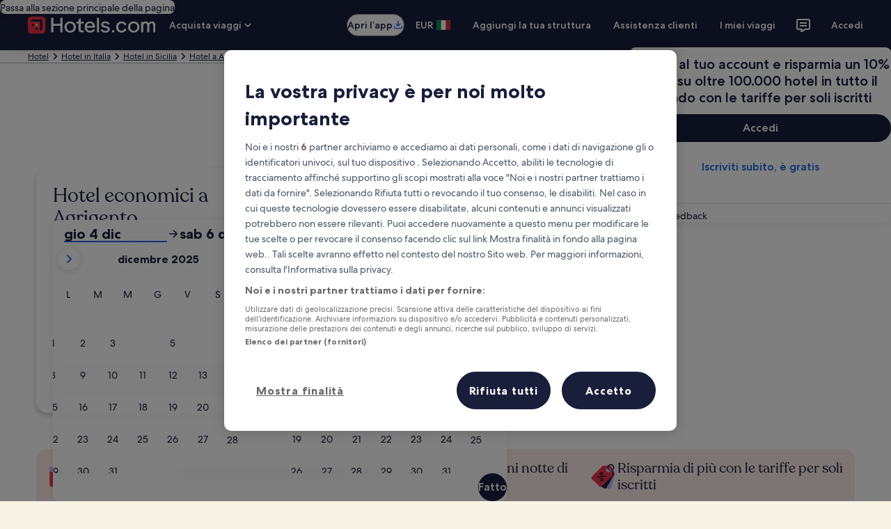

--- FILE ---
content_type: application/javascript
request_url: https://it.hotels.com/qq9O4Prr6R1FoWe8iT9m/wu1EJmNpi5LGct/DS92/eFNs/OGJLQw
body_size: 172825
content:
(function(){if(typeof Array.prototype.entries!=='function'){Object.defineProperty(Array.prototype,'entries',{value:function(){var index=0;const array=this;return {next:function(){if(index<array.length){return {value:[index,array[index++]],done:false};}else{return {done:true};}},[Symbol.iterator]:function(){return this;}};},writable:true,configurable:true});}}());(function(){V();f80();gdq();var NN=function(){kV=["\x6c\x65\x6e\x67\x74\x68","\x41\x72\x72\x61\x79","\x63\x6f\x6e\x73\x74\x72\x75\x63\x74\x6f\x72","\x6e\x75\x6d\x62\x65\x72"];};var XL=function(Tf,vN){return Tf|vN;};var DR=function(){return ["q&E+9V\v7A","$","M+\rR\x3feI\t/","RQ<Q.3(.","J&Q36+;!%\\Ok1RV","0(2AU","DB-K\"\x40"," *","A43",".F94,","/C","5R\r\x40\x3f\"F\x3f/+ ","/\x400((RTC","(IC","v=[/",")G5\'_H>F)"," BR",";R","","o\f:H","AP91","09p\b","0V=DX#",".`4","]<L","X\n[>CD<","]5RB=G","^+","9Q!\bEW","=TFcqQ\'&\x3f6tL6Kcq","G","0-\",P","U$Z50\'\x3f)$AS\fA1Jh%Z\x07\\\v7W","\x3fU+Z$-","Q\x40w","+##\\U\r","EV#J;\x07R6\'c","L/","R\x07k\'Q",";9CS\x00JGC.","D*G:","2FJ\fA#Cc*Q:","{!lcq\ba\x07!x&/|0t.`/WY\x07J6A_&C%\x07^<BV\b\x3fB\':$}qBVgds","\tV\\$[$b~;!\\^CJ>SZo_/\x07FsU\x40Q:Qp, )FS\fAGZ*","=\",G~_$N","u\"%\r3(.F",";v*\x40","P)\x409-~e\'AJ3IY;L d=\\\r bhykX6h,[-\bouR:V\x40F.Q\f##`-iG","/AUL8UC.[:","4","X5DP#","4Dv-Z1.*;.%C_\x07","","\\VJ7G[oJ/Ps\x00G\x40:\x40","\"]2\rZ>\x405/\b*m4I]5GSoG!\'AG/9,\v*,.Pif>X=M+<AQ>Q\"#2(lP[U\r1TE.PnQ\x006G\x3fG$b\x3f;%PT8|)KU E`G!\x00GW!bp/*%/","Z]\nAB","\nC","CN\"iQ\r\x40<[","GA.\t\x07F\r~\b]\x40\\,[\"b6\f9x\x40\'UR=Z","799PeVV5T","s","$7!%tJn dV,B!\rU","V$P\'\v-,\'","+Z3\'\x3f/,","0uSJ\"GC [","m","0VQV:\'*<","A1J","(,,PvA7R_","R[B1","V:VML,[","36\n\'","}5<&)[[\x3f\x40^#E","TN\x00G","FU$P5&+*,2","7j\brvl","!A(Q5(4VN","U9V","_5P","=/A~[1","LVp",".(.J","IY\"F;V\x07<V","\x00Y4\\\f/v96\x3f>+","\'[%1+=","d._>]","0ZW[","\fJ+X6,,\'","g","\\ ~SU$#","W","\x3f\x40$-","R_{5JR\"L:J\"6\x00WW:%F,7#%","\t!\x40j#S9,1-\",A_\x07","J\"V\')V\tB>","-:)","k6:,$6GeA\'TV\x3fY+","8G:T","\x007\v6\x00!T]]","S\rI","[","RQ8x\x3f!","DC H","I]9HP","9sB","P/F%09","F\"-\n~(8G[\x00[9HPoF,\rF0\x00G\tJj_5;\vp","\x3fz8]&\'\n8.\x07G[_5B","j","N\v]\x3fQ","L!w/P7iM-UecG}ia|","QV#","\n(tR",".\"0","J+_"," Z#RX\"l8]","jeC1_\x40=\x40)G5\fZA$S",")\\\"\x07zCQ(3D5","F","\v:2V_","S56=2(-[Nm)hV\"L","B>|9%#4ZJy1JB*Z","C#.",".N(OZ:Dn\bR\x3fA\x40D!#+;m%\bV_K5B","R\x3f0=\x3f.(","D;F<d16Z\x40(8U3)0*\bV_[9IY","\x40","W4!\'\x3f)/!EU\\>\x40Vx>\rP0\fPI#F\x3f/-(","8;\b19","\v+","942FY\f_5","vjV\b7Z\x40\vG),5%\x40N\f]","\\F\rY","6VC","8ID;G/V","bA\ti","Y<W0`G","S1TV\"` R:","Y\vJ3Md;F<\nT\\D/#S>#","g]\bZ3-;\x3f","&+d","\x3fU72%FS\fA","V#E","x","R0\t~A+","\x3fHZ*Z=\nT","L).K","*>","GC&_+Kp:]","_IIa","j86\f.w_i","K\x3fEB\"L ","R]4QV=L\r]\t&AK3","4C[*N/V","F\'D<\'\f;)","S G+","\x40D!","V\fN4OY(","JX-","\x3fZ;,)#","5JR\"L u\x3f\rz","v\x07R\'6RLF\x3f/\b*",":","\\S","I9\x407=9)[I","UR;` V%\x00_","]!-Z6","(Z9","/X5/09\taCJ","=\nVP\f","\x40>x\x3f!","D*G*)V\v0]","ZO\x00G3GY,L\"","VQ8Q1","6O[*y/[","<Z&","1;",":X%%0>\f[]G","I\t8","Y\fA>CT;\x40!","_\t\x40>c9&\f6","T2GA",";\x00_",".J-C","D","7CCL\"^\'J(\x40.Q\",\f5ZJ\f\\$","X_\x07F1bR9\x40-\x40",",6{_<CCoy\"TG:","CCn_HP)\x409-~9hAJ$SE!\t:V\f&PL$m\f\'=%S0V=DX#hI\x40>\\\f\x07Aw\x40)21+`#LW\x40<\b^;L<\nG!^UK>]\x3f,P*d;PN]>C6Y+UJ\'\tP)\x409-v9i\vG_Z\"H;hIU=G\tJh\tm6.(/iB2I[i:EP=GP>[\"Ec9WU\tvRr^\b<\rW>[$;\b;rbLW\x40<\r;P>\\\fsNLQT8-$\r0.4ZTC]xLm\\=\'ZQ^qFm$\r0.4ZTK+TR;\\<.ZEW\\/\t+\x3fT0p__\x00[~VE ]!J6M\\]KR\"U#\r02E_[)\n^rf,V\t\'OWC$Q\x000.(2LFI%HT;\x40!\f\x07>o\"E;c6YOR|G\nmO;P:]BA>M \'8m\tXX\fCouN\"K!\x07\t.MF]DR#\x4050*\"2\fI#o9RR=H:AH\v9M>!1*(2AUS,wH=]\tVD\b%Frnc,nZi]9HPH)OH!Gv\b8]>%,\x3f*bKSO\rL$OX!\t(CGF!MVI^/\x40%0~\"PY4CQ&G+;A#A\\T>\"n(,,P\x005HB\"L<\nQ6[P\t%Z6++\x3f!Y_Y`\n\x40=\x40:\nQ6[PXUf\x40\v0%#92\tN\\KT-\nm\x003\bR0\t\f\x07,\t67=9)[\"\nRfR<G!~\t5\x3f88.AS\fApU;<GVF=HHDj[m0^x\x3fn\x00GU\x40$_G*\t\'\x402PJjBo0B(a!MzX\tJ3R,[+\nG{W>[$;\b;dl\bTXpL!U20nChVP$9jro[L\fD54_/\x07Fi-\tfAy\x3fQr,=\x40T\x00[9IYoAfQ3O\"\'\f+\x3f.\vACJjY [#\n_H\x00A\x07\bdW1.v\x3flGL1RT\':BH6FK\x07>M \'B|9(ZMA1TPu]3N}AUA9&#\n~=}\vHZ>EC&F KEBzNP)\x409-~4hYNGZ>EC&F KWBzNDjSm9e+hOO\x076SY,]\']BzAQ\t8Zp67>=YN\"Zrf,V\t\'OTQ,8[$-\f\'=%\x3fS=\x00\"#C}B\b<I\fG=v5Ycp.VUML1J[g^bLuIT]RUqB10X<p$^EH\f[\x3fRN\x3fLs!GQ:Qm\r4(#YJ1RRgNgPU=G\tJjqx6Q%bPB\r|C\'[!FqVP$\rl1\x3fVRK\x076SY,]\']B!HH\r\bfF|j+##\\U\r\x07$L=L:As[\tVR]>45(hNJRyJf\x003\rF0ZK\\2\"nw6&[YF\x3fH!\'GRF&MPI^\n+Fp.E6e2+\\gO]|Gt\x40(C;\\\x07]w\t<l\f\'=%YNL]p\x40\n#\x07/TF \\UNS&A5y\n;95[\tvX-C+\bGHn\\GHVUl\x3fl\x3f!,XFApG\x40.\x40:IU6OAV&B5j\vpB[\n[y\bC\'L C\f&PL$$k0ebPB\r|R:-BNCIUK>]\x3f,P*d;G\"I\x40m:GFF0HNI\fF/\"\'\v1!6IJ$NR!f\rF0ZKT>+$V(,,P\x07%QfTgG\f&PL$$k,(4GTCAxC\'[!F\'MFLFU7y\x3fv!nG]JR&GEoHu;\b\x40L\x07##Z&-;ol\vC[Z5Q:G-Z=IGLWU1R%,*$/UK+TR;\\<6\rT,A>!\f7\".XP\f+H;<GVF<HNI\f8Q$7\n0m!MT$NR!!G\\CiIXcI67=9)[/\x07$\nEcLgE\v!A]]\x07\x3fG \':($#A[[rE*];]J5]Q%Zx-T7d;SAJ(CT:]\'THn\\\f\b\"F\x3f5X0(7PpH\x40\"\bL A\v\'A\x40LjU<0\x3f)9PGO\rA9HPm\x00uUBq\\\rU/\x405&Zcp}A\nIxC\'[!Wn\\\\IQ8[\'be\x3f%\x40H\rT&G[:Lt\\7ALA$QjcH#0&G=CC\'F*V\\F6ORBA#kk(,2PT\x074C[*N/VQ:\x07\f\x07<U\"b\rch_J9\x40:\x005UB&\\]UU)[>608%KG_Z\"H:T3UBqVQ^w\tm\'V3(4Z^JJ~UR!]s5 ]dU\"%C;!3S\x07rR_=F9IWn\r\x40\b\"[4k7+hRFO_5HS*MR\'C]c\x4080)m.MY\fB JR;L*I}\x00A\x07dP91\b\x3f9#pB\x00J R^ Gf\v!\x409Qr0*82\x07^5\bZ*]&WLuG\x3fD$jZ,(4GTA5\bV=NgP]WqKF\t>]>%Ze;!Y^GxR=+B\b5IJ\'U<`Ecp#^ACJy]^) VVD7]^)[=2;9%\x00A\\%UG*G*W3:_\x07P)10cp}\x00Y\fA$OY:LuV&]S&A5xp,2^\fA5RaM!V.CG\bW=mE=c4\tE_E\txH\nmJ!C6V\x07P/=\'\f6\"$MN\v]\x3fQcL`\nA\rnWcI-\x3f+##\\U\rCc[gE\v!AV]WR\'Q$*:a.MA\n[5TV;F<0V7h\bUHS#PprEcp.YG_Z\"H=\x07*_4\x00G\x3fX<nZ*%2B^mCi]`G!\x00GWR8Q$7\n0kfXGJ$NX+lV&]B\tdU\"%E(\")\nOpxR=\x00bIG!DBAwF~/*%/F\r\"CC:[ IWnF\rdY561)}RAR\x40\'=\x07/TW=D\x40q:Q0\n1\x3fhRaR9RR=H:AJ7V%\x40p2\n1;)Pw*lL\x076[A^c|2C(,2PZ\x07\v\x07>\nCa\x40:A\v\'ALWR+F7kC7+hRAR\x40\'\nr!EG#\x40\b\x3fF>b\np %]U\x07rR_=F9I}\x00A\x07dU\"%T,c$Y_N$C\n!\\\"\x07hRw[~#\n9v2AOApO\b&\x07*]lIA;QR8Q#7*!Pg^F~PV#\\+GAD=K\bdZ5:\f\"#\\H[%TYm\bsVAD>G\bJlx0V3(4Z^^\r>CO;\vb\v!J.`kT,c$Y_N$C\n!\\\"\x07z[ZZ\rdY561)}RAR\x40\'=\x07/TW=D\x40q:Q0\n1\x3fhR\\N]1RX=\t<\x40\x3f\tV\\$[$b0m/__\x00[r=\x07*_4\x00G\x3fX<n\bw0&[YF\x3fH\x00:BH2\x07>F)=w4+ga^!\t:MB!OPQ\"x\x3f!E*q-Q9H;hCAD5\b]I3x\x3f!E*r-HMN6RR=e!\b\bRnI\t\b\"]#l\f,4AH\nJ#\bG:Z&CAC.\x07FF\b#[>b+v9i\vC[\"CaJ!C6ZK\x006O-y\np99\x00P\x07AA\x3fTZ.ElGW\x3fGdU\"%T*c#XJJ$OX!<U=G\tJj^x6Q%9(F])cY;[\'\x40W\bG\\0%Wj`\n1\"4RHgO[~\x40X=l/\b[BMG\bLc$*-c2F_\x07q2O;P:]\x40kT>++v9i\vC[\"C\\PZ\f{\x40\b\x3fF>b\np.!YkOQg\v(]\t\'\b\\\x07Aw\x40)21+`TW$E*];]J\'ZZ\r]#G#6v9nPT[84_/nLLKA,A>!\f7\".PGJT6IEge\x40VV\'O_K>\\kk8e/^V[CxR*\x00gV&]\x40WR<U<7c9h4IY*oZhVP$\"l\x3f!5\bL\fF4\x07c[`\\6\\P\t7\"\'\f+\x3f.P[\rJ(R\n!T3V&]K2\x40j#+5VN\n\x40>vg\x005V&]S&A5x1$$P\x07\x40>C\rn3A\'AdD\"-\f199\x00P\x07\x079Uc\v-]\'FQ8|9\x3f!5^OL\x3fHQ&N;R\b\x3f\tAc9jro#[I]%EC [lGH2\rFfW\x3f,7*5TXJj\x07\x072\x00b:C\fDU=\'E8e$\\YAh5HR=H:A,&PL$ynp$37PT]1RX=o;P:]]C\t$W$+0e4YNL]pT\nmO;P:]BA>M \'8m4VNML\x3fHD;[;\bG!ZAQ\t8Zqc\nxkh\b\x07^V,Z\bL A\v\'A&P)\x409-|p}MHMK9UG#H7%R\x076O\v+Y5kQ#a%^X[Dm\x40B!J:\\{W>A\",X/*VNM\\5Rg=F:G#|3(^5!\fp>%eH\f[\x3fRN\x3fL\rZ\r\bdk2\n19//j\x07\x076CcEbIt=AQ8r%,*$/J$\bG=F:G#/G/W$l,(!P|RJcL`\nD2P)\x409-v9i\vG_Z\"HLv/R\'[GXP(l\b,\"4ACJy\nQgQ`A\'GUfW|j+##\\U\r\x07y]E*];]J\'\tZXUc5l9-4.|N]1RX=6GVD2JFA,A>!\f7\".XA>\nXc\x40gE:PAw]vdP7pZW\n\\5\f9H<KRW=D\x40]T9$n\nr#l\nkTR;\\<}\b\x40\'\x40/F16,\v5VN\n\x40>Ef/QRD=K\rUd\x408\'ve&[YF\x3fH;\x005V&]\x40QR.[>\'G*c6YO1\bY*Q:CzHNL`T(|$P<a,\\}A5TV;F<IF5IQLPPbR%,*$/]5RB=Gn[ I\tbV|`\f14\\T\r|Q:G-Z=IW>A\",Z\"\"PYCY*[/\\CNI\fP/;\'-p&[YF\x3fH;\x005Rs/G/W$j\fwa%MngXI\x3fT9H<K]J:\fdD%1v#iKG_Z\"H*\x07<E!VH\fP,A>!\f7\".PAJT6IEg+E_=G\bU1B10X0p%^EU\x07y^) KZs\x40\b\x3fF>b\fp;!\x40_^A|R+F KbMGW>A\",X*c$[_^`\nC2Tb2\rFVA:l\b,\"4ACJm]T G=A0\\fF51*w&[YF\x3fH;\x005UB\'\tZ\v\f8Q&Hr9(F\rJ(R\n:Z}VQA>\\91V>%A\x07\x409B:Z}\\\x40Ak|67>nPVH1RRrG;\x07_F\'\tZ\v/\x408-co.MNA$N^<\x07/TW%ZLf\x408+\vp92\tpT]9CDaO!v\v0\t3\fPk\x40y$,e6G9H;A\'H\'C]dW8#\n9h\x40E\x40~EV#Ef[ MAIZk]#\fekIF3C~\x00gMB\'\tZ~\t&-:mpYH[\x3fV\r)\\ \bG<I^\b\"]#l1#%M\nXY1T;:Z}A`>F9\'\v}^VU_<CC&F PZ\f{CG\bW=mE*c4\tE_J[8TX8\t:ER4ZAQ\t8Zp67>nC[R|B^<Y/PPU\b#[>x+##\\U\r\x07$L&Of[ OWKc\x4080)m4KC[\"C\'\x40=PU=G\tJjQx\'T0d;PN]>Va]7VWq[J\vh1l,*}HMA5^CrLbL{\r\x40\b\"[4Z0(81TPr_!WJcHA7R\x3f0P(,2P[\x07G9U;[7.]!\bV\v/Z76s|{\v\x07S}\vYfR8\nAJ:\\G\bLd\x40\";=092PI8A\r\nVr\x40`\b\\\x07#\rVL$9$P|\x3f/A^mO;[7\'\\\tzVP$5jZ;#$R\nIxO;[7\'\\\to\\G\bLdD\"\'w66G\x3f\bT.E\"CZFqRF[3`Qr.}YC<^c\v(]\v\x3f\rJ,Jhk+v8fVVF6C\'\x40=EC6\t\v+\x403*41.iPN]>Rg\x40`\bR0\tFPkyy8e4\\IM_\"CAs\x40`\rZ2\r_i)\"\'\f+\x3f.PP\n6OY.E\"0HNI/9$P+d;SG9U\x3f[+}RF[3k\n;95[\x079\bT.]-0MP\f/X#\'7+hQVG\"I\x40oG+/!\\\r^>F)b\v*,4X_\r[pQ^;A!GJ0\x00GM\\%Fp$0,,LJ9\x40;A\'!E\\LR,]>#24\fVJ$SE!\t+CZD5\b]I3x\x3f!Q#0=\r[]%VCuO;P:]HQP8+$,e6G$N^<\x07:J/=A\t\x40dX5,*%mA_]`bLgE\v!A]]Q#G~6\n\'\b.GS\\\vCjt\x40(C]D\'J,Jv\t$*-c0PLE\t\x3f\bT.E\"C]Fq\x07ZD&M-|dfVAR\n\\~VE*_r\f:R\fI[3k(,2P\\\x07\r2TR.B3ZLuIW+_rEc9<\fY\fA$OY:LlVW\'HFLR>F)=q}mO)\x40 \n_*-\\Zb]m,\r2!iKC[1^p\x40`\b\\\x07#\rVL$+\x3fC,(4GTCN~RN\x3fLs\v}\x00A\x07f]oj\f6$3^X_G\x3fB\nmG+GH[\tVR$Q(6E7c&[[C)jX,>B\t;\b\x40NF\'D<\'\f;e!YH\x00\x40=V[*]+QU=G\tJb\x40|0Q%$&XN\v]\x3fQrs*VIQ8[\'b\fp,2H[%TYmK<Rq\\]QR>M \'\"o#[N\nA%Crs*V_Q#G~,&9}[HjE*];]Hn\\\v\b3D5}P*%)HN<C\'\x40=ER4\\GND-$*-c-AR\fKmE*];]H[\tVR$Q(6E|(.Y\r>IE\"H\"IWn\\\f/v0^xe4\\IMA5^Cr[gGC\x07ZL\"67=9)[+\x40X=8\nAJ!\\G\bLd\x40\";=092PIMC5HP;AcZ\bm\\[\bQ8+4,m%MAR\n\\~RE6l A6hxG#Rx\'V8$.YVc\x3fE\nr:BA\'A\b\"]#l1 0PN\x075\bT D>\x07V:]L\x40R+R$\'\n\"#YiKJy\nG2Tb\bR0\t\tP)\x409-v9i\vSU\x07&GEo[s[ OG\\9$\x40\"+-c,[]G}\f=s[\bG~S85\f6$3^AHj>RE&L=0A7h\bUH\x40R>F)=p}MAY1T!+EP>_Q%Zk+vo4GU\rm\n!\x07:CzEW\\%\t>l,*{#_JR\"CC:[ K\\.[J\vjZ55X\x3f2GAF<JR(H\"KP\v\'[\x40D\b>Q=2\f|d=\\Q_J7GC*p\'_i\x07FF\b#[>j\fr\x3flAJ$SE!\t:Z}V\f\x40+\x40579%TN\f]jh;\x00bV&\rG.D/\"n;54<ZYYJ-\n!L6Wn\\G\bLdY561)fVN\vF#\bV=Ns\\7AI\t\f7I|\'88.AS\fApC;<BHB=_\fA8H,0F*c,[]Gy\x00g[s6TMUqR\x3f0P(,2PP\x07S>Y*^n*A2\fG/\b\"yufin_>$}R<G!X\x3fZ361#`NO]|C!!GZF2HHW1B10X+p4+\\gKNy\nTr\\`R&ND\b)\\x6Q%\x3f%\x40H\r&I^+\t+CGC.J/\v\"jwwZW\n\\5\bE*Z!\x07E{NQ/Zx,T1d=\x40T\x00[9IYoFf!GWjR%,*$/Y1T=:ZW\x3fY5,\f-v2AOApHR8\t\\\x07:VH\r\x3fZ361#hSJT&GEoHs\v#_\rfQyy+##\\U\r%CfR CRF<MZLPP)r,&9b\\AI%HT;\x40!\t{KT+\x3fnr8lG\"I\x40m:BN{\\\tA\\z-kQ#0/VU\rA5ECrO;P:]H\f\x07<U\"b\fc\"hMB1T\\g(]\t\'\b\\\bbZy9\x3f\x3f`H[%TYo[fB!\x00CH\r\x3fZ361#hA\x40\"\ft\x00=Z0\t\v\f8Q&\fp#%\bAL1URotV&]\x40LA$ -\n*>\x40h$\n&:E]+T\t\x3fZ361#hYNL]pR\n <CD>\x00A\v\rT,A>!\f7\".PAJT&GEoGb\v\tfR|1T6a0\\C4\nPcDb\b$\t0qF56\r,#`MX\"GGg(]\t\'\b\\\r\bcO6-\nvv{YFM\n[3N;\x07>Vn\x40>+!-(`\x40H[%TYo\\s\rF0ZKTcO9$PebZT\rJ3R^ Gl]J=\x00E\tB>[\"kQ,(4GTCA%J[t_/nRL+\x40\x3f0V=\".PYF\x3fH=:EV\f5PL\n/`)2r(}H[kTR;\\<hQ]uj\'FnrmAQ$\bC6Y+OH=_\f\x07!71+##\\U\r\x07y]E*];]B2\\\\HWTc=#\n5eh\x40T\x00[9IYo]fBH6FK\\8yl,,0X\\A3R^ Gf5AHGcG\'+\f=%hJJ&CaG+GC(R\x40\\z9$P|83G{J>Rs.]/IZsRL+\x40\x3f0Q%9nPBbU=L/\x00N6FK\\>1 \n+=4XH[%TYm _zZPVjj0*82NMN2TB\x3f]fIA\'A\x07P$U&+\x3f9/OJ\"gP*G:/R2OTQ4#S8\x07*\x3f/\x00LlC%CDgrl\tA\v=\x40B\t^\'[2+;olRTH\x00G9RR,];VHCQ\tQ/G#`T| /PVArV[.](A\x07qMI>R\x3f0\b(2\\U\r\r|B.o;\x07_<6\x40\tJhr5){tRZ<Ja*[=\\\b\x40\x07!ck!-(`CY\\5R!MlQA\'A\bdG$-\bvd=\r-f\x00`\nC\x3fM910+ %AIJR|O\n)\\ \bG<I^/\x40%0~,nEJVxR_&Zb\nA\r&\fVQcI|,E88.AS\fAxL9H<KGW(\x077$0%;!_^A5Q\x00O(P6]#D<U#jHr}i^R_l\x3fHC*Q:C6T\f\x07UfZm\'V9(45MNA#OX!l<v(-l\x40\x3fS00)%PH<F>\x40Xm\x00u%]JpQ~%*!TW[5T!\x07%~+\x00*v$z*z\r*2rvJ\"CY+L<AP6OTQ,+F1/*(2X[6agdl\n4a/%v2`.c\x00\x3fd=KC[\x3fY*^n$U\f A\x40\tU>4-ep\\MH5Rt G:K{CDG&rkT7p/^R_j(RR!Z\']Bq6v\"b0P5 \r92[^]5Th&G(ChS$P\x3f0Jd\"nPN3N\"GZ*]+}4}-d/q.\x3fge4ja{f<]6VF%7\'\f,2X_J\"^a|\x00&r9$w\x3fw9p=\f5w}/-[Q&G/\x07_(VP$O72\r\b(.ZHY[~PR!M!O=_\f\t:A\':(2G\x00\"CY+L<A/F\fIP-D%p.;#$G\x00&CY+F<YO=_\f\t:Ab0)%PHY]~TR!M+VaOP&I-\x3fT*c.MN^|vE D\'VD2\r_H~b|,Pwi^V[L8)\\ \bG<I^/\x40%0=Y\x00N#Cy<G!\bdG5,\fr}BV^I%HT;\x40!zZ\r=8F1;V7>G[\x07$=L:AsNHzA),>+##\\U\r\x07$\nEfR8\nAJ6\\]Iw\t$}+!,JO\rK5\x40^!L*IW\'CJjg)/1!fVAa0V=DX#\x07\'V2\\x\x006\x40\v`8$4G[\x40\"jt\x40(C]\x3f\r]\x40U1B10X0a/\\\\%l-VZ\rAG>F)98e)M_^J~EV#EfC}VQPz\tm\nw6)uE5ECgLgJW6HAQ\t8Zk!E|=YI6IEgoCPW{\t\v+X<jwdnZTv\x00:\x07>\x40{D\x3fQyn\rp!%RN\vmEf-VZzZND\b)\\x6Q%!}Q\f$[Q&G/\x07_(A^,q!^x#5Y^J~TR;\\<L{\x00\v/\x40%0vdl\x3fWPL$Vf\bsVRCzVP$I6+\x3f!,\tNS\x07<C\'[!.AQ\t8Zp7#e\\zS6SY,]\']B\'MAI^,$k7+hRFNF>Ar:C<\x07\f/\x40%0~(hHJ&GEoGs$Q\x006GNU%\x40\x3f6.(nZi]9HPaJ/\x07_B\'HI)QxzTs|iKG_Z\"H\x00K$Pq\\]KZl\x40~!0>4\x40Y\x40\"\x00gGs\t<\x40W\t)\x40\x3f0V0,-Ab1VrsOq2V\x07Aw\t>}9,\x3f!\t\\\x40=Cfl*A\r&\fVQh\tm\"1o.Yz9Z~fG:C\fPkVYOxx}B!!E_\x07ogE=H7OD\'\x40\rc\v5j\fr\x3fiJCU\nKpJ2G|C/UK>]\x3f,Pw64GU>C\x40o}7V/!\\\r^Z&#7)`ANB R;FnV\'FQ\t8Qp,0`)PHM<C&G=R0<K5$\x3f0;\x3f`ZJpOC*[/\t_A]KQ+F\"#~\"\"PY\\pKB<]nR6AR\x40~/3Y2-p$4G[\x40\"{f\t#G<B\fb|$E2p-I^C\vjcAsC)K\b&#\f;)P|\f]=GCg\x00`V<\rEA3:\x409--ei^ASJ\nIY*8V6$D\b/~6\r92[]K|_\n!H8T\v\'ALAA3\x3f1.8l\bCMK5P^,L^!\rd\\10),2vU\rL%TE*G-n\fD-A1%r/}\tVA7SV(L=GvW*OC\fD\b,[\"/T&p9^\x40I]AR!]b\'}\x00Cs8G9-r9nWH_$=L:AqMHVF<\x3f1.8zIF\rZ<J;St2[DLI92n3w\'\fITC<\n_,#G]\'[[LPpL|#dl\x00Y\x00&%GSuOb\fCiNI+G5bIkw#F_AJ>Bu[+F=AGNV\b%Dxk(,2Pj,Ry\nCfTgBQ!GWjR%,*$/]5RB=Gn\v#_\r\b\"]#n,*5PT\\y[Jg\x00fB\b\t2V\x40F>$sE*c3[NO[~R\x07aY!G\'6\x40BdW1.v9n$cZ+\x07UD0\r\\\x40Tc3#\v;mwJV[JrCY+\vtV&]\x40QR9\x40\x3f2Pw0=YNJRyt[+F=AUK>]\x3f,P,d;PN]>CaH>_{[\tVP+F77;#4G\x07y[g\x00u","\x00CI)U$+0b*C[L\"OG;","`\x3f76\b6[N","1&,(3","e/\\_\r[1R^ GtKC!AL\bc","RLL 0->)[]\x3fT","B>1):","-\n_6`I$]%/","A9!\n$-jZ7\v^!","K5H^*M","X5Dp` \r\\","\\",""];};var MK=function wA(YA,rc){'use strict';var hK=wA;switch(YA){case wG:{var Es=rc[gT];Gz.push(mh);var dH=new (kC[zk(typeof xf()[OH(Zz)],lA('',[][[]]))?xf()[OH(cN)].apply(null,[nH(bf),vL,OL,NU]):xf()[OH(vH)].apply(null,[Uc,jf,mU,Xf])])();var gk=dH[zk(typeof UR()[lU(nQ)],'undefined')?UR()[lU(CR)](PS,jH,hV,VN,Mf):UR()[lU(VU)](xF,fQ,lF,mR,gA)](Es);var wL=qz()[vA(mz)](JK,UA,hz);gk[ZR(typeof xf()[OH(kH)],'undefined')?xf()[OH(vH)](cs,IU,Iz,cs):xf()[OH(fk)].call(null,UA,TI,Ss,pk)](function(nz){Gz.push(zL);wL+=kC[ZR(typeof xf()[OH(tK)],lA('',[][[]]))?xf()[OH(vH)](CF,vH,UQ,VN):xf()[OH(mz)](nH(Hf),lf,xR,NK)][ZR(typeof UI()[Xz(kQ)],'undefined')?UI()[Xz(ZA)](VA,rQ,SU,Zz):UI()[Xz(NK)].call(null,mI,fS,AN,FI)](nz);Gz.pop();});var IN;return IN=kC[xf()[OH(tK)].call(null,Hf,CV,qF,Yk)](wL),Gz.pop(),IN;}break;case Sg:{Gz.push(QN);var hI;return hI=ZR(typeof kC[xH()[HL(VN)](EK,EL,kH)][qz()[vA(FI)].call(null,vz,pF,Lx)],xf()[OH(AN)](qA,EL,vS,qk))||ZR(typeof kC[xH()[HL(VN)](EK,EL,nH(Hf))][ZR(typeof qz()[vA(Ff)],'undefined')?qz()[vA(mQ)](YU,DL,dI):qz()[vA(Yk)](fh,pk,pK)],xf()[OH(AN)](hV,EL,vS,Qf))||ZR(typeof kC[xH()[HL(VN)].apply(null,[EK,EL,CS])][zk(typeof xH()[HL(VU)],lA([],[][[]]))?xH()[HL(PH)](mI,GV,qk):xH()[HL(gN)](IF,ds,cU)],xf()[OH(AN)].call(null,bA,EL,vS,UA)),Gz.pop(),hI;}break;case vG:{var XF=rc[gT];var qh=rc[cG];Gz.push(QQ);var tU;return tU=lA(kC[xH()[HL(vV)](BL,ZL,nH([]))][qz()[vA(pF)].apply(null,[hF,gL,pU])](xU(kC[xH()[HL(vV)](BL,ZL,nH([]))][UR()[lU(tN)].apply(null,[XN,fH,Cz,VN,YN])](),lA(QV(qh,XF),bf))),XF),Gz.pop(),tU;}break;case OX:{return this;}break;case lx:{Gz.push(Gs);var bI=[xH()[HL(zS)].apply(null,[pV,Sf,pH]),qz()[vA(MN)].apply(null,[xc,Uc,PK]),xf()[OH(XV)].call(null,cU,qR,TN,bH),JI()[SV(Kf)].call(null,Tk,fI,kK,fh),xH()[HL(FI)].apply(null,[Ch,vI,CH]),JI()[SV(tH)].apply(null,[RK,gL,jh,PU]),JI()[SV(gL)].call(null,nH({}),nH({}),MI,pH),JI()[SV(VV)].apply(null,[nH(nH(Hf)),cs,wR,DA]),ZR(typeof xf()[OH(Kf)],lA('',[][[]]))?xf()[OH(vH)](nH(nH({})),QL,rk,sU):xf()[OH(Zz)].call(null,tL,TU,CA,Tk),xf()[OH(CU)].call(null,kQ,gz,MN,Mf),JI()[SV(bH)].call(null,Mf,nH(Hf),sH,gA),xf()[OH(pk)].apply(null,[NU,mN,Ic,nH(nH(Hf))]),UI()[Xz(Xk)](Of,jV,kH,rk),JI()[SV(WR)](xk,NK,Ks,rs),UI()[Xz(NU)].call(null,Bk,qQ,CF,GR),UR()[lU(Gf)](sK,gh,kQ,tK,gA),xf()[OH(Uk)].apply(null,[jf,TL,Rk,KU]),xH()[HL(Yk)].call(null,kH,nS,IR),xf()[OH(CS)](tL,WS,MA,nH(nH(bf))),UR()[lU(pH)].call(null,ZA,QH,xk,Qf,Xh),UR()[lU(vH)].call(null,vK,qQ,Hf,cs,kA),xH()[HL(kA)](qk,OU,Tk),xH()[HL(gA)](QU,nk,YN),zk(typeof JI()[SV(tL)],lA('',[][[]]))?JI()[SV(m4)](nH(nH({})),Zz,th,dP):JI()[SV(bf)](lF,mz,vQ,RH),qz()[vA(qA)].call(null,vQ,MN,kK),JI()[SV(CH)](nH(nH(bf)),CH,Xp,tw),qz()[vA(zS)](GR,nH(nH(Hf)),BV)];if(ZF(typeof kC[JI()[SV(GR)].apply(null,[bf,Nn,Cc,Gf])][xH()[HL(jf)].apply(null,[n2,sH,nH(nH({}))])],ZR(typeof qz()[vA(qA)],lA('',[][[]]))?qz()[vA(mQ)].apply(null,[YM,Tk,dM]):qz()[vA(AN)].call(null,tN,Xh,OJ))){var m9;return Gz.pop(),m9=null,m9;}var l6=bI[xH()[HL(NK)](Nn,AF,Qf)];var BP=qz()[vA(mz)].call(null,JK,cN,wF);for(var P6=Hf;PP(P6,l6);P6++){var KM=bI[P6];if(zk(kC[JI()[SV(GR)](Jp,tL,Cc,Gf)][xH()[HL(jf)].apply(null,[n2,sH,WR])][KM],undefined)){BP=qz()[vA(mz)](JK,Yk,wF)[ZR(typeof JI()[SV(WR)],'undefined')?JI()[SV(bf)].call(null,nH(nH(Hf)),Sb,mz,T6):JI()[SV(NU)](Yk,jf,YK,At)](BP,xf()[OH(MA)].apply(null,[pH,Rt,rk,CU]))[JI()[SV(NU)](zS,CH,YK,At)](P6);}}var ZZ;return Gz.pop(),ZZ=BP,ZZ;}break;case tT:{Gz.push(Fb);var Un;return Un=new (kC[xH()[HL(qA)](Gp,ZQ,Nn)])()[JI()[SV(UO)](nH({}),nH(nH({})),FH,fp)](),Gz.pop(),Un;}break;case J1:{var Hm=rc[gT];Gz.push(Bm);if(zk(typeof Hm,zk(typeof xf()[OH(tK)],lA('',[][[]]))?xf()[OH(DL)].call(null,nH(nH([])),c4,sZ,r2):xf()[OH(vH)](nH(nH([])),lM,jm,Yk))){var vt;return vt=qz()[vA(mz)](JK,vH,Wh),Gz.pop(),vt;}var Mm;return Mm=Hm[JI()[SV(w7)](VN,Uc,x7,gt)](new (kC[xf()[OH(Mf)](qA,Ut,b4,xk)])(xf()[OH(Xh)](cU,Sz,gA,nH(nH({}))),xH()[HL(Zz)](MA,Q6,nH(nH(Hf)))),JI()[SV(Cz)](nH(nH(bf)),VV,SB,vH))[JI()[SV(w7)](kH,Mf,x7,gt)](new (kC[xf()[OH(Mf)](hF,Ut,b4,nH(nH(Hf)))])(qz()[vA(qk)].call(null,Xh,Rk,OJ),xH()[HL(Zz)](MA,Q6,CU)),JI()[SV(qB)](nH(nH({})),nH(bf),mm,EK))[zk(typeof JI()[SV(VN)],'undefined')?JI()[SV(w7)].apply(null,[mI,cN,x7,gt]):JI()[SV(bf)](nH(nH([])),kH,Hp,Zp)](new (kC[xf()[OH(Mf)].call(null,VN,Ut,b4,nH(nH(Hf)))])(xH()[HL(CU)](rm,P7,tK),xH()[HL(Zz)](MA,Q6,NK)),ZR(typeof CM()[p6(gN)],'undefined')?CM()[p6(mz)](YN,VA,kH,fM,WR,nH(nH([]))):CM()[p6(tK)](w7,CP,lF,Tb,VU,lF))[JI()[SV(w7)](Pb,ZA,x7,gt)](new (kC[xf()[OH(Mf)].call(null,nH(nH(bf)),Ut,b4,hV)])(UI()[Xz(T3)](On,XN,mz,Mf),zk(typeof xH()[HL(Jp)],lA([],[][[]]))?xH()[HL(Zz)].call(null,MA,Q6,DB):xH()[HL(gN)].call(null,dI,xB,MN)),CM()[p6(hF)](fk,CP,Uc,qB,VU,qA))[JI()[SV(w7)](VU,pF,x7,gt)](new (kC[xf()[OH(Mf)](ZA,Ut,b4,PH)])(UI()[Xz(kH)](pD,XN,mz,qB),xH()[HL(Zz)](MA,Q6,tN)),JI()[SV(sU)].apply(null,[Tk,vV,nB,d7]))[JI()[SV(w7)](nH(bf),hF,x7,gt)](new (kC[xf()[OH(Mf)].apply(null,[Tk,Ut,b4,VN])])(UI()[Xz(kQ)].apply(null,[R3,XN,mz,DL]),xH()[HL(Zz)].call(null,MA,Q6,IR)),zk(typeof JI()[SV(DB)],lA([],[][[]]))?JI()[SV(YN)](Qf,Hf,jO,sB):JI()[SV(bf)].apply(null,[rs,nH([]),GB,U2]))[ZR(typeof JI()[SV(pF)],lA([],[][[]]))?JI()[SV(bf)](NU,qk,Pw,m3):JI()[SV(w7)].apply(null,[Yk,nH([]),x7,gt])](new (kC[xf()[OH(Mf)](VN,Ut,b4,VN)])(xH()[HL(pk)](QM,Em,nH([])),xH()[HL(Zz)].apply(null,[MA,Q6,kA])),qz()[vA(tL)].call(null,F6,pF,Cm))[JI()[SV(w7)](PZ,rs,x7,gt)](new (kC[xf()[OH(Mf)](kQ,Ut,b4,r2)])(zk(typeof xf()[OH(tK)],lA('',[][[]]))?xf()[OH(Jp)](DL,zQ,CR,nH(nH(Hf))):xf()[OH(vH)](nH(nH({})),OP,IO,FI),xH()[HL(Zz)](MA,Q6,VN)),zk(typeof qz()[vA(mQ)],lA([],[][[]]))?qz()[vA(cN)](Pb,KU,Fz):qz()[vA(mQ)].call(null,LD,qB,K6))[xH()[HL(tL)](pH,I4,gN)](Hf,xb),Gz.pop(),Mm;}break;case q5:{Gz.push(H3);var jt;return jt=nH(nH(kC[xH()[HL(VN)](EK,Rz,mI)][JI()[SV(Pb)].call(null,r2,nH([]),O3,GR)])),Gz.pop(),jt;}break;case hv:{Gz.push(Nm);try{var Vt=Gz.length;var rt=nH(cG);var Xb;return Xb=nH(nH(kC[xH()[HL(VN)](EK,GH,Zz)][xf()[OH(MN)](jf,Np,bH,nH({}))])),Gz.pop(),Xb;}catch(Ct){Gz.splice(QV(Vt,bf),Infinity,Nm);var gb;return Gz.pop(),gb=nH([]),gb;}Gz.pop();}break;case zv:{Gz.push(tp);this[zk(typeof xf()[OH(w7)],'undefined')?xf()[OH(vS)](AN,xL,S3,tN):xf()[OH(vH)](hV,vM,PB,Xf)]=nH(Hf);var DZ=this[xH()[HL(Ff)].call(null,D6,t6,nH(nH(Hf)))][Hf][xH()[HL(KU)].call(null,Tk,jF,nH(nH(Hf)))];if(ZR(xf()[OH(cs)](nH(nH([])),Mc,Ym,nH({})),DZ[UI()[Xz(tK)]([Qf,bf],IP,mz,Qf)]))throw DZ[xH()[HL(Gp)](mQ,VZ,b6)];var bP;return bP=this[ZR(typeof JI()[SV(w2)],lA('',[][[]]))?JI()[SV(bf)](tK,w7,sD,Yn):JI()[SV(lF)].apply(null,[nH(nH(Hf)),nH({}),Bh,pF])],Gz.pop(),bP;}break;case MT:{return this;}break;case Nr:{Gz.push(Yb);var Lb;return Lb=JI()[SV(PH)].call(null,nH(nH(bf)),kA,fK,NK),Gz.pop(),Lb;}break;case CW:{Gz.push(WB);try{var VM=Gz.length;var Lp=nH([]);var wZ;return wZ=nH(nH(kC[xH()[HL(VN)].apply(null,[EK,nI,r2])][xH()[HL(lF)](Qb,Tp,sU)])),Gz.pop(),wZ;}catch(jp){Gz.splice(QV(VM,bf),Infinity,WB);var Vp;return Gz.pop(),Vp=nH({}),Vp;}Gz.pop();}break;case Rv:{var A3=rc[gT];var Gw=rc[cG];var kM;var jw;var Q9;var b7;Gz.push(VD);var Hn=xf()[OH(UA)].call(null,Xk,bw,cM,Qf);var z3=A3[xH()[HL(rk)](PH,T9,Kf)](Hn);for(b7=Hf;PP(b7,z3[xH()[HL(NK)].call(null,Nn,Km,Cz)]);b7++){kM=sM(wn(Zn(Gw,cU),Bp[vV]),z3[xH()[HL(NK)].call(null,Nn,Km,NU)]);Gw*=Bp[cU];Gw&=Bp[VN];Gw+=Bp[ZA];Gw&=Bp[gN];jw=sM(wn(Zn(Gw,Bp[DL]),Bp[vV]),z3[xH()[HL(NK)](Nn,Km,VN)]);Gw*=Pq[qz()[vA(CR)].apply(null,[Ym,IR,Bn])]();Gw&=Pq[zk(typeof UI()[Xz(VN)],'undefined')?UI()[Xz(vV)](cD,LZ,CR,DB):UI()[Xz(ZA)].call(null,Im,D2,MN,bf)]();Gw+=Bp[ZA];Gw&=Bp[gN];Q9=z3[kM];z3[kM]=z3[jw];z3[jw]=Q9;}var k3;return k3=z3[UI()[Xz(VN)].apply(null,[FI,Wb,mz,VU])](Hn),Gz.pop(),k3;}break;case Lr:{var Wt=rc[gT];var jP;Gz.push(x4);return jP=Mw(rE,[UR()[lU(tK)](r2,YB,nH(nH({})),ZA,DL),Wt]),Gz.pop(),jP;}break;case n0:{var G3=rc[gT];Gz.push(mD);var p4=kC[qz()[vA(DL)](Jt,Zz,wz)](G3);var X3=[];for(var JZ in p4)X3[JI()[SV(DL)].apply(null,[Mf,PZ,Qn,xB])](JZ);X3[qz()[vA(Mf)].apply(null,[Jp,nH(nH({})),d4])]();var E6;return E6=function YZ(){Gz.push(Sb);for(;X3[xH()[HL(NK)](Nn,jh,VN)];){var l4=X3[xf()[OH(Ff)](qB,r3,L3,VU)]();if(Q3(l4,p4)){var x2;return YZ[JI()[SV(Gf)](nH(Hf),tL,RB,BO)]=l4,YZ[xf()[OH(vS)](cs,sQ,S3,Nn)]=nH(bf),Gz.pop(),x2=YZ,x2;}}YZ[xf()[OH(vS)].apply(null,[GR,sQ,S3,pH])]=nH(Bp[VU]);var Db;return Gz.pop(),Db=YZ,Db;},Gz.pop(),E6;}break;}};var Ew=function(){if(kC["Date"]["now"]&&typeof kC["Date"]["now"]()==='number'){return kC["Date"]["now"]();}else{return +new (kC["Date"])();}};var s2=function(Zb){var nZ='';for(var H9=0;H9<Zb["length"];H9++){nZ+=Zb[H9]["toString"](16)["length"]===2?Zb[H9]["toString"](16):"0"["concat"](Zb[H9]["toString"](16));}return nZ;};var MM=function(f3){if(f3==null)return -1;try{var lb=0;for(var TO=0;TO<f3["length"];TO++){var qM=f3["charCodeAt"](TO);if(qM<128){lb=lb+qM;}}return lb;}catch(v9){return -2;}};var RO=function(Gb,p2){return Gb<<p2;};var V3=function(xm,fB){return xm^fB;};var hZ=function(){return bZ.apply(this,[lq,arguments]);};var n9=function(gB){var kn=gB[0]-gB[1];var tO=gB[2]-gB[3];var Kn=gB[4]-gB[5];var j3=kC["Math"]["sqrt"](kn*kn+tO*tO+Kn*Kn);return kC["Math"]["floor"](j3);};var t7=function(h9){return kC["Math"]["floor"](kC["Math"]["random"]()*h9["length"]);};var kB=function C9(TP,c6){'use strict';var t9=C9;switch(TP){case lg:{var CO=c6[gT];var X7;Gz.push(RZ);return X7=CO&&ZF(xf()[OH(AN)](MN,XA,vS,nH(bf)),typeof kC[xf()[OH(cU)](Ff,Dm,vH,YN)])&&ZR(CO[JI()[SV(AN)](nH(nH({})),XV,WZ,P2)],kC[xf()[OH(cU)](hV,Dm,vH,Hf)])&&zk(CO,kC[xf()[OH(cU)](Gp,Dm,vH,VU)][JI()[SV(nQ)](Yk,Cz,cF,VN)])?UR()[lU(DL)].apply(null,[VU,QL,Uk,VN,r2]):typeof CO,Gz.pop(),X7;}break;case rE:{var n3=c6[gT];return typeof n3;}break;case cG:{var GZ=c6[gT];var cb=c6[cG];var xt=c6[VG];Gz.push(UM);GZ[cb]=xt[JI()[SV(Gf)].call(null,nH(nH(bf)),Hf,Jb,BO)];Gz.pop();}break;case pW:{var U7=c6[gT];var xD=c6[cG];var w4=c6[VG];return U7[xD]=w4;}break;case fr:{var Xm=c6[gT];var OM=c6[cG];var cn=c6[VG];Gz.push(Iz);try{var gD=Gz.length;var rP=nH({});var Z4;return Z4=Mw(rE,[UI()[Xz(tK)]([Qf,bf],Hb,mz,b6),UI()[Xz(pH)](w9,cw,VN,xk),ZR(typeof xH()[HL(gN)],lA([],[][[]]))?xH()[HL(gN)].apply(null,[kb,Mb,YN]):xH()[HL(Gp)](mQ,FV,rk),Xm.call(OM,cn)]),Gz.pop(),Z4;}catch(n4){Gz.splice(QV(gD,bf),Infinity,Iz);var W6;return W6=Mw(rE,[UI()[Xz(tK)]([Qf,bf],Hb,mz,UA),xf()[OH(cs)](NK,xA,Ym,CR),xH()[HL(Gp)].apply(null,[mQ,FV,PH]),n4]),Gz.pop(),W6;}Gz.pop();}break;case lv:{return this;}break;case n0:{var nw=c6[gT];Gz.push(E3);var L4;return L4=Mw(rE,[UR()[lU(tK)](r2,GD,nH(bf),ZA,fk),nw]),Gz.pop(),L4;}break;case JT:{return this;}break;case vW:{return this;}break;case qx:{Gz.push(gZ);var VO;return VO=ZR(typeof JI()[SV(Xk)],lA([],[][[]]))?JI()[SV(bf)](nH(nH([])),nH([]),MZ,kZ):JI()[SV(PH)].call(null,MN,Ff,fO,NK),Gz.pop(),VO;}break;case BE:{var YF=c6[gT];Gz.push(x3);var Ht=kC[qz()[vA(DL)](Jt,nH(nH(Hf)),Rz)](YF);var hn=[];for(var O6 in Ht)hn[JI()[SV(DL)](nH({}),mQ,IZ,xB)](O6);hn[qz()[vA(Mf)](Jp,Cz,N4)]();var FZ;return FZ=function Gt(){Gz.push(bb);for(;hn[xH()[HL(NK)](Nn,g6,m4)];){var zM=hn[xf()[OH(Ff)](zS,Dr,L3,nH([]))]();if(Q3(zM,Ht)){var J9;return Gt[JI()[SV(Gf)](DL,RK,q6,BO)]=zM,Gt[xf()[OH(vS)].call(null,cs,KL,S3,Sb)]=nH(bf),Gz.pop(),J9=Gt,J9;}}Gt[xf()[OH(vS)].call(null,nH(nH([])),KL,S3,mI)]=nH(Hf);var Vb;return Gz.pop(),Vb=Gt,Vb;},Gz.pop(),FZ;}break;case zJ:{Gz.push(MZ);this[xf()[OH(vS)].apply(null,[Uc,Ec,S3,nH({})])]=nH(Hf);var Nb=this[ZR(typeof xH()[HL(tN)],lA('',[][[]]))?xH()[HL(gN)](OB,Lt,vH):xH()[HL(Ff)](D6,Sf,m4)][Bp[VU]][xH()[HL(KU)].apply(null,[Tk,kz,xR])];if(ZR(xf()[OH(cs)](Pb,Ks,Ym,mQ),Nb[UI()[Xz(tK)]([Qf,bf],AM,mz,CR)]))throw Nb[xH()[HL(Gp)].apply(null,[mQ,X6,zS])];var EP;return EP=this[JI()[SV(lF)].apply(null,[nH(nH(Hf)),IR,CN,pF])],Gz.pop(),EP;}break;case tT:{var F3=c6[gT];Gz.push(cw);var s7;return s7=F3&&ZF(zk(typeof xf()[OH(hF)],'undefined')?xf()[OH(AN)].apply(null,[PH,bK,vS,nH(bf)]):xf()[OH(vH)](nH(nH(Hf)),S9,QZ,r2),typeof kC[xf()[OH(cU)].call(null,Kf,FB,vH,YN)])&&ZR(F3[JI()[SV(AN)](XV,RK,Lf,P2)],kC[xf()[OH(cU)].apply(null,[b6,FB,vH,At])])&&zk(F3,kC[zk(typeof xf()[OH(tN)],'undefined')?xf()[OH(cU)](Jp,FB,vH,vH):xf()[OH(vH)](Yk,KU,kA,xk)][JI()[SV(nQ)](nH({}),Gf,YK,VN)])?UR()[lU(DL)](VU,qm,WR,VN,jf):typeof F3,Gz.pop(),s7;}break;case SJ:{var U9=c6[gT];return typeof U9;}break;case hv:{var R6=c6[gT];var jn;Gz.push(S6);return jn=R6&&ZF(xf()[OH(AN)](xR,LL,vS,tL),typeof kC[xf()[OH(cU)](nQ,w3,vH,bH)])&&ZR(R6[ZR(typeof JI()[SV(tK)],lA('',[][[]]))?JI()[SV(bf)](nH(Hf),T3,ct,ZP):JI()[SV(AN)](At,Xf,rQ,P2)],kC[xf()[OH(cU)](r2,w3,vH,nH(nH({})))])&&zk(R6,kC[xf()[OH(cU)](nH(bf),w3,vH,WR)][JI()[SV(nQ)](Mf,Gp,HK,VN)])?UR()[lU(DL)](VU,vw,Rk,VN,WR):typeof R6,Gz.pop(),jn;}break;case NT:{var UZ=c6[gT];return typeof UZ;}break;}};var nH=function(T7){return !T7;};var Ow=function(){return kC["window"]["navigator"]["userAgent"]["replace"](/\\|"/g,'');};var mw=function(RM){return +RM;};var Ww=function(ZD){var kD=ZD%4;if(kD===2)kD=3;var Tm=42+kD;var x9;if(Tm===42){x9=function L9(ZM,J2){return ZM*J2;};}else if(Tm===43){x9=function jb(Q7,KO){return Q7+KO;};}else{x9=function Sp(st,OF){return st-OF;};}return x9;};function f80(){rl=! +[]+! +[]+! +[]+! +[],cG=+ ! +[],SJ=+ ! +[]+! +[]+! +[]+! +[]+! +[],vG=[+ ! +[]]+[+[]]-[],gT=+[],R0=+ ! +[]+! +[]+! +[],gg=+ ! +[]+! +[]+! +[]+! +[]+! +[]+! +[]+! +[],Zx=[+ ! +[]]+[+[]]-+ ! +[],VG=! +[]+! +[],hv=[+ ! +[]]+[+[]]-+ ! +[]-+ ! +[],vJ=+ ! +[]+! +[]+! +[]+! +[]+! +[]+! +[];}var O4=function(){return kC["Math"]["floor"](kC["Math"]["random"]()*100000+10000);};var AP=function(HB,fb){return HB>fb;};var s3=function(bp,An){return bp!=An;};var Vw=function(){p7=["XT/F!=k$;Q","%V","\x00B","0A%<K8OP)XP0Q","\'MKQ&4A8!PY\n.JPQ*-]>wTY)PI6W&/Ml6Y\fu","/\x076G8","\x3f+G8\x00#L\t","2L5G\"2V\r4W","NK(","U,\\Je","F3L-",":PH:G)Z\r[\r","(\\P","!\b",".[I6W","P\'0N8","GW","A\'W=8K8.5V/>XV+A*8\\:P\n:TT","S.-\x40","","\t:OM8B;6Z","QV0N*yz)8AG\\W4W )\b2B","","xfg\no&~5*vtq\r}8l#9Z\x40:E(1A&;X\b+HV,W:/_4-HUh\riw`\x07g","\x3f8[\x3f8G","O)A\n","*\x40%\t#~","\']\t>","\r\b\bMV6M(",">F&6]5^d\x00N^","","\tPJ:","-Z","H:W;<Z\x00\"[\r","(K\x40","=M8>Y",")VI:|.*Q\"\fV\v+Mm1E ","0[:P/\re<W&/M","2X7x\x40;Q**[","",">M8*;P5Mf&j+","\\\n9","1\\(Q","+]\">X","W*/","wAn","\nM \n9\\\f\np`|<K#3P\v","+W",">N-0M\"zY\x003M\t,F!*G>",";\n5^P\x40;F!","0E)",">6Y",")VG:P<]8\x00\'Z\n\t\\W","+6A32TAL=4I8","-6\\/>PC7W","\t<\\B0\x40:*","C:W\x00.F8E/\x40`:P,+A<8G\n","<\\PO*4M\"$w\x003:^j>N*",":P\r4]","\x40 7N%\b\"G7\\","V)","<:Z)\n9","J!9A&","b<%u{;F-,O2[)\\V\x00J!\x3fG","W*\x40,<[\x3f","M.$>AT5MA8Q&<Z8\nwe=!","-V!-A!\n\x07Y,KM8K;",")O\\","UK<B;0G\"","(ME-W0E)#T","%\t","+<D)\b6A>2\\H;",",W=<M8.3Q\v(J","\n2TA\vZ\x3f<[","%\n","\x3fVG*N*7\\\t2X\t/","3T\x00(={M-W\'","G2J1L;yA8\n%T\v>","J!=M4\n3q;","4WG>W","A+&9A","\tnbha^","q*8D6LsMIv\bk\b\x00!P:\b5WA<WbF-\r;PG\vUQ87\bd\\e/","I&","\rXoF->CG8V\x40:~o$",">\n0\\\t","vi$q&1w`qm(","#7","+F7-","d*7M>#Z\vG2J>O=<I(wG\f\t5PJ8","2Jp6N*6]8\\V\r-\\","` 7[8\"V\r\b)","\"<^ ","\t)TM,P&6F","c!~U","Q:LH+"," \\3","w","j>U&>I8\x00%","7ez8&I<Hzo1Cv2QUBVE:+3nZ4","3u","yE,Z!:a8\n%T\r\b)","54","(<\\\v:P\t\x3fJ","WQ2A*+k#9A","V:P*-","(\x40J+K**A\x3f<\'P3qE,K","8XJ)B<","O)Z>J","8NA=G=0^)\b\x40)XT/F+",")PP>A#<","8F;\tI>:P\r)","2A,>\x40","-PG:s&!M =6A\b",">TK)F","\x3f\\","","+oE3p;+","XPM*.`-3YuG0N\x3f,\\)\vi\"(E/S# u","t>","\x07\t","t\"","==XQ3WoZ#$P\vG\\H/F=",")_","\nM8","(MW","I>[6]/\x07\x07Z\t/J","\"Fjl:B\x3f\nA6\n","5\n6G","IT3F8Q\n#\x40\t","2F\f\v/wE2F","*\n#V%\"~A+s.+I!E","m(\b2)#r6F8<Z","\x40 7N%:","6Y\f","(=_W<Q*<F9C","IE-P*D##","4WW+Q::\\#","6H<","%i\r.Z-\"`elb+.|\f>sCbz>i!.sR<xGbjIZ<WJ6xe3Vr<5esIhuUpk9-o!-c\tV+G%0t\x3fh{W>{(i\v\x00t8\"6xe\rR-kD9Y0w\b&\nxfDK-$T!3*xc0am!.g\biUQiD\r(i.z<xebi\n%0t:1}Lj8i\r,.}6xek,<m\rZ0y&NeH+!b+.Q>^]lS-4N=.Z;&|Ri.t0W6xeP<m\rt8&\rAZi\'%(&+sC`\rl$.|8&lbb{+\x3ft6>sC`3p$.B8&0sqDJ\v9\"oJ54C\x40b!o&xev<`\r.d\x3f6xf(b2b%0t2>iQL<H/r\v9Q6\bXCb<q$\'t:4{B1q8i\' (&lqe`3}#.8B8&}VjD:i\r%x72lzUb\bi\r.`&si\t\b\nB\r.v#*>s]b4\x40[t&s]l\nb+.cJ\r3xgb7j\x07[t\t-<xg\tH=1i6t.S8xet,m\rt8$JApi!=(&+sC`,N$.^&s|<F\nc6t)\"\ruS>i:m&RIb+zg*~*>xH4[{\bi/.O*Vfb:i\r%<gR\"sCE\rf&5Y=6]K>u#(I~#{K^,Z|Y~~\vfsMsK8i\"-9(&8xe{*q\r\'t>2hk]>tz7I+*t><PQb\x07i5V&o^=d#3r)\x00T\"xv(b\r7L<\r:g\"`ed-q&t*>{b|9e\b&`eb}=.T.R5XCb\v_\r.9w2R<xGb\rL%\'W*xua-d\'t:1hqLa8i \v/\x00&8xenkG.p&sN<V\n`\r.lJ+6xf(b4_}0p8&\tNeO\nh.:t8#6xf(b7j\"%0t\x3fh{W>{(i\v\x00t8\"8xeQrm\rVt&s~F\n+.:t8!\ru\x40b;5.l8%6AH=N+iI\x00}8&k`Li\r.bx\rxeZ<`\r.TI8xefy>l!.B8&7R\\DK9-T6\bXCb\r].t=\"`ew\n:i\r%{+xH>i\v\rc\f=hkKiD\n:i\r)m6\b\vkbi\x40cB8&wK8i!}8&kk0bz>i/.#*\b`ek\rhK~&t>\bxe%i\r.cS&``bz\n-&xeq\x00!_\r.d&4Neb<B\r.v,>rwb4X\b[t\t-<xg\fN51i:t8-tkb\nq\r.&RIb\t.\'&cJ5KC!.51|epi!Z(&+sC`*p$.^&s~F\nc6t-o\ruS>i\fgS&RIb\x00*&qe`.2x$.l8&ikT;V`\r.o>^1]snO-7y!.6oL;dJ\v9#o.RkCR\bi\'t:46CLl+\x40:w>ap\x07i==q&Nef~1L\v\b:t8-\njA0bz>i/.g7>kKDq~V-%*xua\x07i;|p8R<pGb\t+:t>\fL-B\x07i\t;\x00sI`eM1J!=!W\bXCb\x07!.B8%\bL;d(4i\r9:W>^-ZQ0b.>m\r.3|&sI:l\n+:t;{anK+O!.gsiD\r(i.\x00+6xk`z>i/.g7>kKDK\vVd%*xu`1_\r.<lPp`ejD=4iv1%3ZJO|0p8&3NeH.+:t \b8xes!_\r.&Neb*`\r.g$xee0C/.2`ed+5L\t9$o.V7[J\rY7D6\x00Q6>\f\bHiD\tl\x07+.t822\fC&Zi\'nZ&sh\tl\nB\r.w._8xes%i\r-\rd\t/xg\fN84i\rZc\x3f5\bjqu~*;<\f<5>Vf:E{i\r.o\f>\fIpB\x07i\r;S&Neb/`\r.o\x008xed6_\r.m2,\tNeH\x3f*b+.l!!cr\tp<G\n18&xb0l;`\r.P<\x3f3xf(b5LxZ0t&cp;k)J!\v&t(&qe`,3l!.B8%7w<N#,r~\x00t8\"8xeLq\r\'t>2hk]>tz7I+*t+\bqe`\rp$.B8&7RjD:i\r%cK\bxe\x40b&\f#|&sN<V\n`\r.lJ+6xf(b4_}0p8&\tNeOm+:wxH>i\v\rc\f=hkKiD\nkI\r.t8=lqMb\ri/.*pGb\nM*zMxehz>i!.4.|ejD:i\r%:f=4xeb\fG)$l8&6c\\kr)b+.`!\r3xg4Nb88p8,\b`eHv.\'&llKC!.\n1p|eb}\"\b4t8-6jQ0a\x07i59}&NeO$!`\r.b-\"6xeP\"\v_\b&\tNeNp\x00&`7K,2f:5c;Ve>D\nit!o\ru\x40b!\f2l8R<KIa8k-\x3fV)7jsj.>m\r.\x3fB8&7q8i\'}8&l|6V\t!_\r.: S\nxGb,~4t!oa\\(b4r4Z0q$.`ebK\v).VK1[J\rR\biZ0{/xg\n{&,$t^\ru\x40b!\nB8&5QbmK8i )cxI[z>l!,\"l8/xm<d\t K~9W5*xu`z>L*B8&7{]kr:i\r%\rx*>{I\'O-4L|Z;/xg\nk:i\r%\x07cxInz`Z!.B8%\bL;d(4i\r!\x3fl7*xc0an/\'t:_La8i /}8&[b9Nq\x07Z0t&QS{#r\"Q>\bxeN_\r-^Ib1q\"\x3f&t>\bxeR\v_\r.:E=W3NeN\x3f.`}8&cO0L6_\r.T<-<xebK|\t\x3ft;xI7z\x07i\v\veY\f=\x00Dq!^\x3fTR\bsCk,jz$\f9g,pVfoV`\r.`J5\"XsjM.>m\r.B8&7]jD:i\r5Q1-+[I;R\bi_\x3fB8&7Q}kr\v4i6t)*\ru\x40b8l8%6AH=N+iI\x00}8&l0.i\r.^/2RIb+*}8&npNr\x3f5\x00\x00SUq8i !&\x00&8xezq\r-:{>sf;l I+*t>\fC-N_\r,w5wH\ftziI+*t8xeQm\r\'t:0|Gb+\x00}8&Z9p\x07i\fgS&JGb\rI%\b_8&zn(\x40b=>/B8&5wloK8i 5(&lSeb\fe/.oJ\f\fO=,4i\r\"l!=+c-jb8\x400t8&v}T <b+.g3xgb}/..4.|eT [+.v!\"xei;a\r.r!5,xGb{&Z8&xea\nq\r.;\bS\nx}","_8&xgF q\r.<E2S\nxIb\n{9*~*>xOh{\bi<%0t:2KLl++:pR>\fLNq\x00Z0q!`ejD54i6\x00#6}Abz1J!.l)R<}I\b+:t6>\fCN\n<q\rZ0q&`mjD\v4n)6\x00\x3f6xkfz>l!.2l8R<[Il\b++:v>\x00v9NqZ0q%.`ejD94i6\x00#6}Qbz1p!.l*R<}Il+\x3f:t6>\fCN\tq\rZ\x3fq&`bjD\v4n96\x006xksz>l!+l8R<KIl++:t\f>\fClNq\rZ0q\"p`efq)4i6\x07\x00#6kbz1p!.l:R<}Il$\x3f:t6>\fCN\t,q\rZ0O&`bjD\v4k96\x00/6xkmz>l!.|l8R<OIl++:p>\fLNqZ0q$`ejD)4i6\x00#6zAbv\vN!.l<R<}IF+#:t6>\fCN\tq\rZ0m&`ujD\v4m)6\x00#6xkkz>l!,\"l8R<SIl++:p\f>\fCpNqZ0q&p`ejDx4i6\x00#6}kbz>J!.l7R<}I\b\t:t6>\fCN\nq\rZ0[&`ljD\v4m96\x00\x3f6xkaz>l!)l8R<[Il++:s\f>\fL\x07NqZ0q#p`ejD|4i6\x00#6zQbz1x!.l<R<}IV+\x3f:t6>\fCN\fq\rVS&\vlbby\x3ft5.m^zz>k5.d,\x00.`e,D`E,\x00$\"xg(Q<<q\r0t<+!aIs`\r.`>3xm(bf\'>^&sP\r\b\nc6t)o\ruS>i>\"p8/xg\nH=4it%*sCk.\'5])=.Ve>D\nitV\runi&so\fI<ng;\x00`_8&xTpN\x00G/.\r5tibi#.4t8-jL(b4Y0p&sN:l\n.4t8!\ruNq\r.;xS\nxGb3M6w7[I;.G\'t:2!x>bi\r\"`}\f6xe,,m\r\'t:>h^Gb\re\x00}8&]lK_\r.x/3NeH\x3f`\r.Q1+*xv(b\fa/.-*VfkrnB\r.t\x00P6xf(b7z5\x40\x078&x`g<:i\r%x:\x00Seb*e/.s:(!Jo8i\r 3}8&hq-N_\r-s\x006DI!V-3\\A0b.>m\r.\x00R;&x`5a8i -&\x00&8xe\ta,7b$\nl8%iU^{ q&t>\bxep`>i\r.8/3NeH\x3fg6zVe`i\r-l8&0Uokr\x00","/I 2z","+Z","\\#4]\n:KP","+~-","-5])8Z\r","#P\v/Qt3V(0F9\\\t7XP6L!","\n",".)X\n%F\b5","N4\v%\\)fA)B#,I8\n","M,\x40u","\x40;","`T>W\'d\x07wO2M\t)\\Wbe=0l_f\x3f9ozytUgCWkcwt","\ti\v*\bw52\t","/P\x40","B)\\","cI98S\v7","\n>\\G7p67\\$\n$\\\n","T\f","(\n;A=","\f;PWP:Q98D","\r\b-U","",">\n\'Y>","FI","\v2\\J+z","n","QA>G",">S\v6\\",".M.B=F\r\b","3\\G4A !","P;+M)","(NS","Q>","","P","6C))T","e\v\b6PW:",".p&!zq\f","\'\n.v>","P$0X","0[:P/\ve<W&/M","I>Q$","d,%\r|t!&rxX2","\x40>K","/;Y):WP0N","\x3f6V+>W","\x00+Lv:M+<Z)","-PG:L=0M\"6A\b5","\b2A)4MK+Z\x3f<g*","[54|\r)XP0Q","TK;F#","\"Y","Q","\t","V)zi{","(\bo",">F7","XT+V=<{9\'Z\v>]w6D!8D","{$\x004^-\\O.*\x40","\fK.+M\x00>[\rGKK(P*+\b\"RT5","Q","Q2ZAB;8",".V*+Q","fE=\x40$","8[\b:]A1G","\x07%Z{i`0M;\n%",":\x00>V2\tp","&\x3f\\","9ZXI:","6C\x00:MK-s*+E%$\\\t(",".JA-M.4M","96R","]M,S.-K$*!P","\x00|8<J(>CfG7Q","IQ,K","\r9","S-F",">OM<F<E#.",">TM+","Pk",">M8;>X4WAE)*M8","2KW+m.4M","&%SK","\'Z\t/\\V\vZ\x3f<","#:Z\f>]K(M","E-"];};var Ep=function(XM){try{if(XM!=null&&!kC["isNaN"](XM)){var dp=kC["parseFloat"](XM);if(!kC["isNaN"](dp)){return dp["toFixed"](2);}}}catch(Aw){}return -1;};var sM=function(t3,sP){return t3%sP;};var ID=function(){Gz=(Pq.sjs_se_global_subkey?Pq.sjs_se_global_subkey.push(qZ):Pq.sjs_se_global_subkey=[qZ])&&Pq.sjs_se_global_subkey;};var F9=function f4(H4,g2){var RD=f4;for(H4;H4!=lq;H4){switch(H4){case Ej:{if(bB(wP,Hf)){do{var hb=sM(QV(lA(wP,I3),Gz[QV(Gz.length,bf)]),mZ.length);var J3=gm(Vm,wP);var VB=gm(mZ,hb);Ib+=Z2(v5,[wn(XL(G9(J3),G9(VB)),XL(J3,VB))]);wP--;}while(bB(wP,Hf));}H4-=mg;}break;case Nr:{H4+=bx;var rb=lA([],[]);var Mn=K2[p3];var Q2=QV(Mn.length,bf);while(bB(Q2,Hf)){var xn=sM(QV(lA(Q2,Wn),Gz[QV(Gz.length,bf)]),BZ.length);var lZ=gm(Mn,Q2);var zO=gm(BZ,xn);rb+=Z2(v5,[wn(G9(wn(lZ,zO)),XL(lZ,zO))]);Q2--;}}break;case QX:{return H2;}break;case MT:{var Pm=QV(fD.length,bf);while(bB(Pm,Hf)){var m6=sM(QV(lA(Pm,m7),Gz[QV(Gz.length,bf)]),S4.length);var hw=gm(fD,Pm);var C4=gm(S4,m6);EZ+=Z2(v5,[wn(G9(wn(hw,C4)),XL(hw,C4))]);Pm--;}H4+=K1;}break;case j0:{H4=lq;return bZ(vG,[rb]);}break;case G0:{return Z2(S5,[EZ]);}break;case KC:{return bZ(qg,[Ib]);}break;case dx:{var wP=QV(Vm.length,bf);H4-=bx;}break;case vG:{var mb=g2[gT];var Wn=g2[cG];H4=Nr;var p3=g2[VG];var V9=g2[R0];var BZ=K2[Eb];}break;case VG:{var Y9=g2[gT];var G2=g2[cG];var m7=g2[VG];var S4=F4[fI];var EZ=lA([],[]);var fD=F4[Y9];H4+=HX;}break;case CT:{var B9=g2[gT];var I3=g2[cG];var KB=g2[VG];var mZ=G6[Cz];H4+=VE;var Ib=lA([],[]);var Vm=G6[B9];}break;case rg:{var RP=g2[gT];var H2=lA([],[]);var G7=QV(RP.length,bf);H4=QX;if(bB(G7,Hf)){do{H2+=RP[G7];G7--;}while(bB(G7,Hf));}}break;case g0:{if(bB(Gm,Hf)){do{vP+=pp[Gm];Gm--;}while(bB(Gm,Hf));}H4-=dj;return vP;}break;case tT:{var JM=g2[gT];DP.j5=f4(rg,[JM]);while(PP(DP.j5.length,CS))DP.j5+=DP.j5;H4=lq;}break;case fv:{if(bB(Xw,Hf)){do{dO+=A6[Xw];Xw--;}while(bB(Xw,Hf));}return dO;}break;case gT:{Gz.push(vb);H4=lq;q9=function(Z7){return f4.apply(this,[tT,arguments]);};DP.call(null,Tk,T3,gP);Gz.pop();}break;case cG:{var A6=g2[gT];H4=fv;var dO=lA([],[]);var Xw=QV(A6.length,bf);}break;case NJ:{H4=lq;return zZ;}break;case zv:{var JD=g2[gT];Cw.SG=f4(cG,[JD]);H4=lq;while(PP(Cw.SG.length,q7))Cw.SG+=Cw.SG;}break;case Dq:{Gz.push(PF);N9=function(M3){return f4.apply(this,[zv,arguments]);};Cw.call(null,Gf,cZ,fI);Gz.pop();H4+=Tg;}break;case Bl:{H4=g0;var pp=g2[gT];var vP=lA([],[]);var Gm=QV(pp.length,bf);}break;case BE:{var gO=g2[gT];Zw.Gr=f4(Bl,[gO]);H4=lq;while(PP(Zw.Gr.length,U1))Zw.Gr+=Zw.Gr;}break;case hv:{H4+=XG;Gz.push(Y6);tB=function(m2){return f4.apply(this,[BE,arguments]);};Zw(xk,vD,cs,kQ);Gz.pop();}break;case fg:{var zZ=lA([],[]);var bF=sM(QV(Dn,Gz[QV(Gz.length,bf)]),F6);var Um=K2[wD];for(var wb=Hf;PP(wb,Um.length);wb++){var Sn=gm(Um,wb);var TD=gm(Zw.Gr,bF++);zZ+=Z2(v5,[wn(G9(wn(Sn,TD)),XL(Sn,TD))]);}H4+=bx;}break;case Zq:{var nM=g2[gT];var W9=lA([],[]);for(var Uw=QV(nM.length,bf);bB(Uw,Hf);Uw--){W9+=nM[Uw];}return W9;}break;case pW:{var J7=g2[gT];Op.P5=f4(Zq,[J7]);while(PP(Op.P5.length,nG))Op.P5+=Op.P5;H4=lq;}break;case zJ:{H4=lq;Gz.push(DF);Nw=function(v7){return f4.apply(this,[pW,arguments]);};Z2(VG,[Gp,Gp,jB,Fp]);Gz.pop();}break;case kx:{H4=fg;var Qw=g2[gT];var Dn=g2[cG];var wD=g2[VG];var Wm=g2[R0];}break;}}};var nV,Xq,lH,OV,GU,WF,xr,Xl,m0,cl,sR,wf,KL,fN,K0,HC,Zq,GI,kr,jj,kk,HT,Oc,rJ,Xs,Th,ZG,QF,wF,T,DH,Nc,gj,OC,Og,xC,VL,GG,BJ,AT,ZW,Ul,Xr,qR,x1,wj,SQ,xS,lT,sA,vh,w,HE,ZU,OK,D0,WL,wK,PG,k1,kq,jI,Sl,Ek,rS,OU,KN,vX,Kx,LT,jR,J,wz,Nx,JH,Uz,OX,dL,I5,IX,F5,U,RF,dR,ZH,LG,tR,Yr,E0,rV,Rh,tl,AF,AU,vf,NS,TK,gR,RV,qN,PJ,lC,bX,VX,cX,O0,Zs,nI,pR,JQ,Vs,RL,lh,Rq,G5,Oq,bh,l0,KJ,Xc,HX,SN,GA,Zg,ZI,Yh,RA,Rz,qf,HW,wH,HV,n1,Ph,jl,OA,mE,hq,HU,lN,rI,GN,Lr,p0,Fs,fg,cj,Ac,Ds,Qs,MR,ps,CN,I,Lq,Nh,CG,mg,mN,PW,Ml,Ej,qG,qE,Ng,YH,wl,Hj,bG,jq,OT,xK,WX,Hv,Mh,WU,xq,Pf,fs,Ys,fW,MC,dv,mK,kE,qg,Qg,xT,mk,Wl,NE,BK,hS,dX,lk,VE,SF,LI,kz,NC,FA,IE,t5,GF,v5,Fg,nU,zV,ZQ,tV,Ck,sQ,vW,Ak,BA,X0,lx,Cj,Tg,EQ,Yq,bs,Nf,xI,Df,QR,BV,GE,Bs,FV,gc,RT,sr,cA,tf,GJ,Nk,BX,vj,Qz,Bg,dJ,Tq,nk,Rc,lG,JL,PK,jU,EI,Bz,Wz,dA,MU,LL,NQ,z5,bk,Jr,Iv,Qc,RX,bK,RU,JR,WQ,Vz,QS,Jv,Hz,Oh,CC,If,Pv,Hq,WK,jv,wN,RI,LK,SK,zf,Rg,KG,YK,VC,jc,Zk,XU,c0,vU,fR,SR,xN,Bl,lK,O1,zq,Ec,LQ,BH,j1,NA,n0,sN,LR,Wv,LA,x5,lg,sL,bq,tj,xV,TW,zJ,Rf,Ez,lf,mH,rL,Ks,AE,wq,tE,rg,Dr,IV,OJ,UK,JX,FR,xh,Uj,ff,NR,cL,kR,hC,JW,AR,XC,ss,EV,XS,kJ,cR,vC,FQ,Ok,Wc,MX,Jc,TF,lq,FU,Fz,Kg,UN,q5,II,ER,tg,Lv,CL,DU,Z,Gh,Pk,pq,EL,ll,Ns,pz,BQ,tA,rC,YW,qc,X1,Js,bx,CT,xv,Hr,cI,sS,NG,W0,BS,gW,rN,qK,Qj,Ih,Az,T5,mx,Hs,ZL,UX,rK,cv,XA,df,HK,mS,KC,Gk,Yz,WI,xQ,jQ,Af,Er,Qh,tG,Lj,wI,hz,Cf,SC,GK,gJ,XR,wk,dK,EF,U1,mA,Vf,El,NJ,pS,UC,wU,YL,Lx,XQ,nS,th,gs,XH,cC,dg,Wf,fS,zG,SI,cq,Vv,cF,tS,O5,hA,bz,nN,hf,DE,jA,Mc,Wr,UH,cQ,Fl,EG,xG,hL,Dh,bL,MS,zv,J1,lS,sV,FL,pf,EE,Ef,jS,dh,xg,HR,YQ,gf,Qr,ck,Vh,CK,RW,jF,EH,BR,nL,kT,EX,UU,FN,qx,AS,wJ,Xv,fv,Dx,pW,PA,fU,LX,pK,sI,fF,MQ,Jk,vs,nK,ZV,Uf,Aq,Yf,vr,wR,KV,Cl,KH,Jj,hj,K1,bR,j0,QE,Dq,YV,KQ,wQ,nc,TS,tT,wc,HS,dE,wx,Yc,PR,Qk,Vj,BN,CI,Ik,g1,Ql,HJ,NH,lR,mL,UL,mq,BG,JV,gQ,gv,TR,NT,Nz,dz,pG,fr,pL,zA,GV,LF,gl,Ah,AH,A,BE,VK,qW,H1,qV,PL,cz,lv,xA,vR,PT,dW,Ev,Hc,vT,xl,Zc,Wh,JE,Uq,dS,ST,gI,dx,lV,GW,Y,TA,NL,PN,tq,qS,Dk,rA,hN,tk,gV,Pl,ON,jE,HH,fK,k0,hH,Cq,PV,Jh,Lg,dl,zR,US,sf,dV,cW,lr,CW,QK,IH,dN,J0,Ws,Ol,HA,hQ,Uh,cT,zF,OS,UF,jk,qq,Sq,Yv,ms,zU,DT,gG,VW,Il,gF,Fc,JT,rU,WV,Fk,tC,fG,Pc,HN,Sx,Dz,kh,lQ,jK,qL,NI,GH,SS,Cc,QA,ZT,cV,Hk,zK,WA,vk,Cs,JN,bc,AK,nF,bN,VH,rG,rf,vF,f1,Kr,Fr,gS,Kc,mr,bQ,fV,IQ,X,zc,ph,IS,cK,zQ,rE,XI,Hh,hE,QC,tx,Ls,DS,nv,IL,UV,Lk,WS,Mv,LH,FK,Vc,w1,Vk,VS,qs,Sg,jJ,AG,qU,CJ,S1,RQ,Jz,mW,dj,rz,AQ,g5,TQ,Br,Tv,g0,kF,cH,E1,HF,lz,kN,fL,G0,YG,wG,Gc,Sh,VR,WW,cc,Uv,DN,EA,Dc,gz,Nr,Oz,zN,bS,Kk,TH,fA,KA,QT,jN,ZK,KX,xX,hR,Bh,EJ,rq,Kh,DK,pQ,AI,RN,GS,xx,YI,Av,Fh,kf,pA,Xg,F1,ks,LS,Eq,kS,hs,nG,pN,ls,wh,pI,Os,VI,Mz,E,zH,AV,S5,XG,Gv,ZS,sJ,Rv,rh,Vq,Zr,bg,OR,Yl,nT,Tr,tJ,sv,qT,MI,sF,Ps,hx,wV,M5,sW,Kz,BI,lI,JU,SL,bW,TV,bC,GQ,SH,kL,NV,dQ,YS,vc,Tc,MT,OI,SX,wW,kx,wC,Ts,WH,PE,JS,AA,Lh,cg,YE,lL,SA,xs,GT,Bf,IA,WJ,Ms,qv,VQ,Sc,v0,xz,C,Is,Fj,gK,lJ,dF,wv,sl,mV,DQ,zj,fz,vE,Eh,RS,Zf,fl,U5,tQ,w0,Wk,JA,hU,Q0,MV,JF,QX,vl,zs,LN,ES,Qq,Lc,zz,RR,hk,mf,Kj,EN,BU,sH,OQ,Pz,zI,wS,QI,rF,f0,DI,kU,NF,Us,ET,HQ,AX,H5,KS,Lz,Sk,FX,Zh,GL,rR,cf,js,cJ,AL,bV,nq,FT,cS,FS,nf,nR,tW,xj,Mk,As,hh,ML,xW,MH,sh,dc,tI,nh,Vl,Rs,pr,lc,LU,KK,jz,sT,qI,CQ,pE,LV,KI,dk,Lf,qH,bj,Mj,YR,Bc,Tz,PQ,EC,Hg,sz,dU,kI,Or,WN,OG,ZN,sE,Jf,rH,DV,Nl,VF,jL,bU,C1,ws,UW,xL,gU,d5,WG,m5,XK,FH,Hx,HI,KF,IK,FF,Sv,EU,gH,KR,Sz,nA,zh,ZJ;var k9=function UD(nD,sw){'use strict';var tZ=UD;switch(nD){case tx:{var zD=function(j2,B3){Gz.push(kw);if(nH(ft)){for(var qb=Hf;PP(qb,c3);++qb){if(PP(qb,Bp[mz])||ZR(qb,PZ)||ZR(qb,Qf)||ZR(qb,Pq[UI()[Xz(bf)].apply(null,[W2,n6,mz,rs])]())){Pp[qb]=zP(bf);}else{Pp[qb]=ft[zk(typeof xH()[HL(pH)],'undefined')?xH()[HL(NK)].apply(null,[Nn,gV,hF]):xH()[HL(gN)](Cm,tD,bH)];ft+=kC[zk(typeof xf()[OH(Gf)],'undefined')?xf()[OH(mz)](kQ,UQ,xR,bA):xf()[OH(vH)].call(null,Tk,Up,SM,mz)][UI()[Xz(NK)](mI,lO,AN,T3)](qb);}}}var B6=qz()[vA(mz)](JK,UA,rh);for(var ZO=Bp[VU];PP(ZO,j2[xH()[HL(NK)](Nn,gV,nH(nH(Hf)))]);ZO++){var YP=j2[JI()[SV(mz)].call(null,MN,nH(nH([])),Fs,vV)](ZO);var z4=wn(Zn(B3,cU),Bp[vV]);B3*=Pq[qz()[vA(CR)](Ym,xR,RN)]();B3&=Bp[VN];B3+=Bp[ZA];B3&=Pq[qz()[vA(Gf)](d7,pF,XQ)]();var Xt=Pp[j2[UI()[Xz(Hf)].call(null,Q6,hB,DL,gA)](ZO)];if(ZR(typeof YP[CM()[p6(VN)](GR,hB,cN,YU,nQ,cN)],xf()[OH(AN)].call(null,Xf,ks,vS,sU))){var vZ=YP[CM()[p6(VN)](Yk,hB,NU,YU,nQ,UA)](Hf);if(bB(vZ,fI)&&PP(vZ,c3)){Xt=Pp[vZ];}}if(bB(Xt,Hf)){var q3=sM(z4,ft[xH()[HL(NK)](Nn,gV,nH(bf))]);Xt+=q3;Xt%=ft[xH()[HL(NK)].apply(null,[Nn,gV,nH({})])];YP=ft[Xt];}B6+=YP;}var GP;return Gz.pop(),GP=B6,GP;};var db=function(xP){var pw=[0x428a2f98,0x71374491,0xb5c0fbcf,0xe9b5dba5,0x3956c25b,0x59f111f1,0x923f82a4,0xab1c5ed5,0xd807aa98,0x12835b01,0x243185be,0x550c7dc3,0x72be5d74,0x80deb1fe,0x9bdc06a7,0xc19bf174,0xe49b69c1,0xefbe4786,0x0fc19dc6,0x240ca1cc,0x2de92c6f,0x4a7484aa,0x5cb0a9dc,0x76f988da,0x983e5152,0xa831c66d,0xb00327c8,0xbf597fc7,0xc6e00bf3,0xd5a79147,0x06ca6351,0x14292967,0x27b70a85,0x2e1b2138,0x4d2c6dfc,0x53380d13,0x650a7354,0x766a0abb,0x81c2c92e,0x92722c85,0xa2bfe8a1,0xa81a664b,0xc24b8b70,0xc76c51a3,0xd192e819,0xd6990624,0xf40e3585,0x106aa070,0x19a4c116,0x1e376c08,0x2748774c,0x34b0bcb5,0x391c0cb3,0x4ed8aa4a,0x5b9cca4f,0x682e6ff3,0x748f82ee,0x78a5636f,0x84c87814,0x8cc70208,0x90befffa,0xa4506ceb,0xbef9a3f7,0xc67178f2];var wp=0x6a09e667;var EM=0xbb67ae85;var Y7=0x3c6ef372;var GO=0xa54ff53a;var O7=0x510e527f;var zw=0x9b05688c;var U4=0x1f83d9ab;var zB=0x5be0cd19;var M2=E4(xP);var UB=M2["length"]*8;M2+=kC["String"]["fromCharCode"](0x80);var DO=M2["length"]/4+2;var r9=kC["Math"]["ceil"](DO/16);var Q4=new (kC["Array"])(r9);for(var mn=0;mn<r9;mn++){Q4[mn]=new (kC["Array"])(16);for(var rM=0;rM<16;rM++){Q4[mn][rM]=M2["charCodeAt"](mn*64+rM*4)<<24|M2["charCodeAt"](mn*64+rM*4+1)<<16|M2["charCodeAt"](mn*64+rM*4+2)<<8|M2["charCodeAt"](mn*64+rM*4+3)<<0;}}var QD=UB/kC["Math"]["pow"](2,32);Q4[r9-1][14]=kC["Math"]["floor"](QD);Q4[r9-1][15]=UB;for(var MO=0;MO<r9;MO++){var JP=new (kC["Array"])(64);var AB=wp;var EB=EM;var gn=Y7;var YD=GO;var LM=O7;var WP=zw;var ln=U4;var IM=zB;for(var tm=0;tm<64;tm++){var x6=void 0,L2=void 0,SP=void 0,Qp=void 0,zm=void 0,pM=void 0;if(tm<16)JP[tm]=Q4[MO][tm];else{x6=Wp(JP[tm-15],7)^Wp(JP[tm-15],18)^JP[tm-15]>>>3;L2=Wp(JP[tm-2],17)^Wp(JP[tm-2],19)^JP[tm-2]>>>10;JP[tm]=JP[tm-16]+x6+JP[tm-7]+L2;}L2=Wp(LM,6)^Wp(LM,11)^Wp(LM,25);SP=LM&WP^~LM&ln;Qp=IM+L2+SP+pw[tm]+JP[tm];x6=Wp(AB,2)^Wp(AB,13)^Wp(AB,22);zm=AB&EB^AB&gn^EB&gn;pM=x6+zm;IM=ln;ln=WP;WP=LM;LM=YD+Qp>>>0;YD=gn;gn=EB;EB=AB;AB=Qp+pM>>>0;}wp=wp+AB;EM=EM+EB;Y7=Y7+gn;GO=GO+YD;O7=O7+LM;zw=zw+WP;U4=U4+ln;zB=zB+IM;}return [wp>>24&0xff,wp>>16&0xff,wp>>8&0xff,wp&0xff,EM>>24&0xff,EM>>16&0xff,EM>>8&0xff,EM&0xff,Y7>>24&0xff,Y7>>16&0xff,Y7>>8&0xff,Y7&0xff,GO>>24&0xff,GO>>16&0xff,GO>>8&0xff,GO&0xff,O7>>24&0xff,O7>>16&0xff,O7>>8&0xff,O7&0xff,zw>>24&0xff,zw>>16&0xff,zw>>8&0xff,zw&0xff,U4>>24&0xff,U4>>16&0xff,U4>>8&0xff,U4&0xff,zB>>24&0xff,zB>>16&0xff,zB>>8&0xff,zB&0xff];};var hD=function(){var HP=Ow();var K9=-1;if(HP["indexOf"]('Trident/7.0')>-1)K9=11;else if(HP["indexOf"]('Trident/6.0')>-1)K9=10;else if(HP["indexOf"]('Trident/5.0')>-1)K9=9;else K9=0;return K9>=9;};var KD=function(){var rB=TM();var Jn=kC["Object"]["prototype"]["hasOwnProperty"].call(kC["Navigator"]["prototype"],'mediaDevices');var q4=kC["Object"]["prototype"]["hasOwnProperty"].call(kC["Navigator"]["prototype"],'serviceWorker');var Iw=! !kC["window"]["browser"];var YO=typeof kC["ServiceWorker"]==='function';var K4=typeof kC["ServiceWorkerContainer"]==='function';var jM=typeof kC["frames"]["ServiceWorkerRegistration"]==='function';var V6=kC["window"]["location"]&&kC["window"]["location"]["protocol"]==='http:';var Kb=rB&&(!Jn||!q4||!YO||!Iw||!K4||!jM)&&!V6;return Kb;};var TM=function(){var Tw=Ow();var Jm=/(iPhone|iPad).*AppleWebKit(?!.*(Version|CriOS))/i["test"](Tw);var z2=kC["navigator"]["platform"]==='MacIntel'&&kC["navigator"]["maxTouchPoints"]>1&&/(Safari)/["test"](Tw)&&!kC["window"]["MSStream"]&&typeof kC["navigator"]["standalone"]!=='undefined';return Jm||z2;};var ND=function(fm){var wB=kC["Math"]["floor"](kC["Math"]["random"]()*100000+10000);var vO=kC["String"](fm*wB);var Xn=0;var xO=[];var z7=vO["length"]>=18?true:false;while(xO["length"]<6){xO["push"](kC["parseInt"](vO["slice"](Xn,Xn+2),10));Xn=z7?Xn+3:Xn+2;}var It=n9(xO);return [wB,It];};var WO=function(VP){if(VP===null||VP===undefined){return 0;}var S7=function dB(vB){return VP["toLowerCase"]()["includes"](vB["toLowerCase"]());};var U6=0;(Ap&&Ap["fields"]||[])["some"](function(pB){var k2=pB["type"];var lD=pB["labels"];if(lD["some"](S7)){U6=gw[k2];if(pB["extensions"]&&pB["extensions"]["labels"]&&pB["extensions"]["labels"]["some"](function(c9){return VP["toLowerCase"]()["includes"](c9["toLowerCase"]());})){U6=gw[pB["extensions"]["type"]];}return true;}return false;});return U6;};var l7=function(O9){if(O9===undefined||O9==null){return false;}var F2=function H6(Ln){return O9["toLowerCase"]()===Ln["toLowerCase"]();};return c2["some"](F2);};var tn=function(Nt){try{var tM=new (kC["Set"])(kC["Object"]["values"](gw));return Nt["split"](';')["some"](function(Lm){var vp=Lm["split"](',');var ZB=kC["Number"](vp[vp["length"]-1]);return tM["has"](ZB);});}catch(Rb){return false;}};var K7=function(zp){var BM='';var NB=0;if(zp==null||kC["document"]["activeElement"]==null){return Mw(rE,["elementFullId",BM,"elementIdType",NB]);}var K3=['id','name','for','placeholder','aria-label','aria-labelledby'];K3["forEach"](function(nP){if(!zp["hasAttribute"](nP)||BM!==''&&NB!==0){return;}var pm=zp["getAttribute"](nP);if(BM===''&&(pm!==null||pm!==undefined)){BM=pm;}if(NB===0){NB=WO(pm);}});return Mw(rE,["elementFullId",BM,"elementIdType",NB]);};var Y2=function(N2){var XP;if(N2==null){XP=kC["document"]["activeElement"];}else XP=N2;if(kC["document"]["activeElement"]==null)return -1;var B7=XP["getAttribute"]('name');if(B7==null){var g3=XP["getAttribute"]('id');if(g3==null)return -1;else return MM(g3);}return MM(B7);};var OZ=function(XB){var sm=-1;var Fw=[];if(! !XB&&typeof XB==='string'&&XB["length"]>0){var p9=XB["split"](';');if(p9["length"]>1&&p9[p9["length"]-1]===''){p9["pop"]();}sm=kC["Math"]["floor"](kC["Math"]["random"]()*p9["length"]);var NP=p9[sm]["split"](',');for(var cP in NP){if(!kC["isNaN"](NP[cP])&&!kC["isNaN"](kC["parseInt"](NP[cP],10))){Fw["push"](NP[cP]);}}}else{var q2=kC["String"](IB(1,5));var r7='1';var J6=kC["String"](IB(20,70));var hm=kC["String"](IB(100,300));var NM=kC["String"](IB(100,300));Fw=[q2,r7,J6,hm,NM];}return [sm,Fw];};var Kt=function(gM,wM){var WD=typeof gM==='string'&&gM["length"]>0;var DM=!kC["isNaN"](wM)&&(kC["Number"](wM)===-1||t4()<kC["Number"](wM));if(!(WD&&DM)){return false;}var f2='^([a-fA-F0-9]{31,32})$';return gM["search"](f2)!==-1;};var Cb=function(fw,v3,Zm){var f6;do{f6=MK(vG,[fw,v3]);}while(ZR(sM(f6,Zm),Hf));return f6;};var l9=function(f9){Gz.push(hp);var z9=TM(f9);var R7=kC[qz()[vA(DL)](Jt,nH(nH({})),pQ)][zk(typeof JI()[SV(YN)],'undefined')?JI()[SV(nQ)](fk,FI,sb,VN):JI()[SV(bf)].call(null,VV,FI,WM,Et)][UR()[lU(NK)].apply(null,[Fp,x3,nH(nH(Hf)),hF,cN])].call(kC[ZR(typeof JI()[SV(w7)],lA('',[][[]]))?JI()[SV(bf)].apply(null,[GR,tL,Bw,lw]):JI()[SV(Rk)](nH(nH({})),Cz,X9,bA)][JI()[SV(nQ)].call(null,DB,PZ,sb,VN)],xf()[OH(qk)](tK,pP,Tb,ZA));var dZ=kC[qz()[vA(DL)](Jt,qk,pQ)][JI()[SV(nQ)](CR,Kf,sb,VN)][UR()[lU(NK)].call(null,Fp,x3,Tk,hF,pk)].call(kC[JI()[SV(Rk)](nH(Hf),vS,X9,bA)][JI()[SV(nQ)].apply(null,[nH(Hf),Gp,sb,VN])],UR()[lU(rk)].apply(null,[kP,k6,bH,tK,PZ]));var JB=nH(nH(kC[xH()[HL(VN)].apply(null,[EK,TB,PZ])][qz()[vA(XV)](RB,rs,CK)]));var LO=ZR(typeof kC[xH()[HL(Uk)](IR,E2,T3)],xf()[OH(AN)](hF,TB,vS,Ff));var MB=ZR(typeof kC[UI()[Xz(b6)].apply(null,[QO,D7,vH,VV])],xf()[OH(AN)](PH,TB,vS,jf));var XZ=ZR(typeof kC[xH()[HL(CS)].call(null,U2,I5,rk)][qz()[vA(Zz)](cN,nH(nH(bf)),tP)],xf()[OH(AN)](r2,TB,vS,nQ));var Gn=kC[xH()[HL(VN)](EK,TB,VN)][JI()[SV(RK)](jf,tH,bD,lF)]&&ZR(kC[ZR(typeof xH()[HL(cN)],lA([],[][[]]))?xH()[HL(gN)](Rk,wm,nH(bf)):xH()[HL(VN)](EK,TB,kA)][JI()[SV(RK)](T3,MA,bD,lF)][zk(typeof qz()[vA(CF)],lA([],[][[]]))?qz()[vA(CU)](bA,VN,S2):qz()[vA(mQ)](cN,rs,c7)],qz()[vA(pk)].apply(null,[AO,nH({}),W4]));var xZ=z9&&(nH(R7)||nH(dZ)||nH(LO)||nH(JB)||nH(MB)||nH(XZ))&&nH(Gn);var bm;return Gz.pop(),bm=xZ,bm;};var mF=function(X2){var jD;Gz.push(B2);return jD=qw()[qz()[vA(Nn)](MP,PH,rf)](function EO(cB){Gz.push(fH);while(bf)switch(cB[xH()[HL(qk)].call(null,D3,r4,vH)]=cB[xH()[HL(PZ)].call(null,KU,hP,gA)]){case Pq[UI()[Xz(vH)](U3,Fn,NK,Kf)]():if(Q3(zk(typeof xH()[HL(qB)],lA('',[][[]]))?xH()[HL(MA)].call(null,bO,PQ,AN):xH()[HL(gN)].call(null,hp,W7,fI),kC[JI()[SV(GR)](CH,cN,Kp,Gf)])){cB[xH()[HL(PZ)].call(null,KU,hP,bM)]=VU;break;}{var In;return In=cB[ZR(typeof xH()[HL(tK)],lA('',[][[]]))?xH()[HL(gN)].apply(null,[PB,nn,fk]):xH()[HL(IR)](fI,Yw,Nn)](xf()[OH(fI)](Sb,MF,kQ,Yk),null),Gz.pop(),In;}case VU:{var v6;return v6=cB[xH()[HL(IR)].apply(null,[fI,Yw,nH(nH(Hf))])](xf()[OH(fI)].apply(null,[nH(nH(Hf)),MF,kQ,Yk]),kC[zk(typeof JI()[SV(bf)],lA('',[][[]]))?JI()[SV(GR)](m4,Gf,Kp,Gf):JI()[SV(bf)](NU,PZ,MD,Kp)][zk(typeof xH()[HL(IR)],'undefined')?xH()[HL(MA)](bO,PQ,DL):xH()[HL(gN)].apply(null,[pZ,cO,Mf])][ZR(typeof xf()[OH(Xh)],lA('',[][[]]))?xf()[OH(vH)](nH(nH(bf)),C2,rQ,CH):xf()[OH(tL)](cs,LL,EK,sU)](X2)),Gz.pop(),v6;}case NK:case ZR(typeof UI()[Xz(UA)],lA([],[][[]]))?UI()[Xz(ZA)](XO,ZP,k4,jf):UI()[Xz(CF)].call(null,gN,FD,NK,hV):{var W3;return W3=cB[qz()[vA(Xh)](MA,Ff,X6)](),Gz.pop(),W3;}}Gz.pop();},null,null,null,kC[JI()[SV(gA)](MN,bA,z6,X4)]),Gz.pop(),jD;};var b3=function(){if(nH({})){}else if(nH({})){}else if(nH(cG)){}else if(nH({})){}else if(nH(nH(gT))){}else if(nH(cG)){}else if(nH([])){}else if(nH(nH(gT))){}else if(nH(cG)){}else if(nH(nH(gT))){}else if(nH([])){}else if(nH({})){}else if(nH(nH(gT))){}else if(nH({})){}else if(nH(cG)){}else if(nH(nH(gT))){}else if(nH(nH(gT))){}else if(nH([])){}else if(nH([])){}else if(nH(cG)){}else if(nH(nH(gT))){}else if(nH({})){}else if(nH(cG)){}else if(nH([])){}else if(nH([])){}else if(nH([])){}else if(nH({})){}else if(nH(cG)){}else if(nH({})){}else if(nH([])){}else if(nH({})){}else if(nH(nH(gT))){}else if(nH(nH(gT))){}else if(nH(nH(gT))){}else if(nH({})){}else if(nH([])){}else if(nH({})){}else if(nH(cG)){}else if(nH(cG)){}else if(nH(nH(gT))){}else if(nH([])){}else if(nH([])){}else if(nH(cG)){}else if(nH(cG)){}else if(nH(cG)){}else if(nH(nH(gT))){}else if(nH(nH(cG))){return function Z3(T2){var GM;Gz.push(lO);return GM=s2(db(T2[xH()[HL(MN)].call(null,Y4,g4,hF)])),Gz.pop(),GM;};}else{}};var R9=function(){Gz.push(L6);try{var zn=Gz.length;var Z6=nH([]);var v4=Ew();var rw=Kw()[JI()[SV(w7)](RK,nH(nH(bf)),ZL,gt)](new (kC[xf()[OH(Mf)](pk,zh,b4,gL)])(zk(typeof xf()[OH(cs)],'undefined')?xf()[OH(Xh)].apply(null,[VU,tV,gA,pk]):xf()[OH(vH)].call(null,DB,xM,M6,nH(bf)),xH()[HL(Zz)](MA,s4,Gp)),zk(typeof JI()[SV(YN)],lA([],[][[]]))?JI()[SV(At)](MN,Pb,Dk,xb):JI()[SV(bf)].call(null,T3,nH({}),SB,xk));var mp=Ew();var hO=QV(mp,v4);var KP;return KP=Mw(rE,[ZR(typeof JI()[SV(Zz)],lA('',[][[]]))?JI()[SV(bf)](pH,CF,Rw,R2):JI()[SV(Xf)](MA,Gf,lQ,bO),rw,zk(typeof UI()[Xz(UA)],'undefined')?UI()[Xz(F6)].call(null,Mp,Rt,VU,tN):UI()[Xz(ZA)](mM,AD,j6,vS),hO]),Gz.pop(),KP;}catch(PM){Gz.splice(QV(zn,bf),Infinity,L6);var V7;return Gz.pop(),V7={},V7;}Gz.pop();};var Kw=function(){Gz.push(pO);var BF=kC[ZR(typeof JI()[SV(Ff)],'undefined')?JI()[SV(bf)](Jp,nH(nH(Hf)),NO,Xh):JI()[SV(rs)].apply(null,[xR,VN,BB,zS])][xf()[OH(pF)].call(null,zS,II,Nn,xk)]?kC[ZR(typeof JI()[SV(CR)],'undefined')?JI()[SV(bf)](Gp,fk,d7,CR):JI()[SV(rs)](nH(nH(bf)),gL,BB,zS)][xf()[OH(pF)].call(null,Kf,II,Nn,NK)]:zP(bf);var HZ=kC[JI()[SV(rs)](fk,bf,BB,zS)][qz()[vA(Uk)](hV,gA,A4)]?kC[zk(typeof JI()[SV(Yk)],lA('',[][[]]))?JI()[SV(rs)].call(null,nH([]),Yk,BB,zS):JI()[SV(bf)](YN,nH(nH(bf)),lB,DL)][qz()[vA(Uk)].apply(null,[hV,nH(nH({})),A4])]:zP(bf);var wO=kC[JI()[SV(GR)](UO,CR,Dh,Gf)][CM()[p6(mQ)].call(null,Cz,Pn,cs,TN,tK,nH(nH(bf)))]?kC[JI()[SV(GR)](nH([]),nH(nH(bf)),Dh,Gf)][CM()[p6(mQ)].apply(null,[PH,Pn,nH(nH(Hf)),TN,tK,nH(Hf)])]:zP(bf);var M9=kC[JI()[SV(GR)].call(null,nH(nH([])),Sb,Dh,Gf)][UI()[Xz(cs)](Ab,QB,nQ,m4)]?kC[JI()[SV(GR)](XV,nH(nH(bf)),Dh,Gf)][ZR(typeof UI()[Xz(Hf)],lA([],[][[]]))?UI()[Xz(ZA)](q6,wm,nO,rs):UI()[Xz(cs)](Ab,QB,nQ,VV)]():zP(bf);var Fm=kC[JI()[SV(GR)](sU,CF,Dh,Gf)][qz()[vA(CS)](g9,Qf,kt)]?kC[ZR(typeof JI()[SV(Xh)],lA([],[][[]]))?JI()[SV(bf)](RK,CS,PS,g7):JI()[SV(GR)](tH,ZA,Dh,Gf)][qz()[vA(CS)].apply(null,[g9,tK,kt])]:zP(bf);var P4=zP(bf);var P9=[qz()[vA(mz)](JK,ZA,CC),P4,ZR(typeof qz()[vA(Gp)],lA([],[][[]]))?qz()[vA(mQ)].call(null,jB,nH({}),Jw):qz()[vA(MA)](CU,vH,vT),MK(lx,[]),MK(CW,[]),MK(hv,[]),MK(q5,[]),MK(tT,[]),MK(Sg,[]),BF,HZ,wO,M9,Fm];var Cn;return Cn=P9[ZR(typeof UI()[Xz(ZA)],lA(zk(typeof qz()[vA(vV)],'undefined')?qz()[vA(mz)](JK,xR,CC):qz()[vA(mQ)](sD,nH(nH({})),Lw),[][[]]))?UI()[Xz(ZA)](I9,jB,BD,qA):UI()[Xz(VN)](FI,QB,mz,AN)](zk(typeof UR()[lU(CF)],lA([],[][[]]))?UR()[lU(VN)](DD,r3,nH(nH({})),bf,qA):UR()[lU(VU)](ww,W7,mQ,Sw,bA)),Gz.pop(),Cn;};var w6=function(){Gz.push(kO);var vn;return vn=UP(pW,[kC[xH()[HL(VN)](EK,Gh,Xh)]]),Gz.pop(),vn;};var H7=function(){var JO=[f7,rn];Gz.push(U2);var pb=OD(A7);if(zk(pb,nH({}))){try{var bn=Gz.length;var Tn=nH({});var Rp=kC[qz()[vA(hV)].apply(null,[qp,YN,Cp])](pb)[xH()[HL(rk)](PH,gP,mQ)](xH()[HL(At)](FI,r6,Ff));if(bB(Rp[xH()[HL(NK)](Nn,V2,T3)],mz)){var D9=kC[xH()[HL(mz)](C2,HO,Xf)](Rp[VU],DL);D9=kC[JI()[SV(zS)].apply(null,[bM,nH({}),Ch,Y3])](D9)?f7:D9;JO[Hf]=D9;}}catch(N7){Gz.splice(QV(bn,bf),Infinity,U2);}}var T4;return Gz.pop(),T4=JO,T4;};var mB=function(){var qt=[zP(bf),zP(bf)];Gz.push(E7);var hM=OD(l3);if(zk(hM,nH([]))){try{var cp=Gz.length;var C7=nH([]);var qn=kC[ZR(typeof qz()[vA(pk)],'undefined')?qz()[vA(mQ)].call(null,bH,CS,Ip):qz()[vA(hV)](qp,hV,qD)](hM)[xH()[HL(rk)].apply(null,[PH,gs,nH({})])](xH()[HL(At)].call(null,FI,Nz,Kf));if(bB(qn[xH()[HL(NK)].apply(null,[Nn,GU,vH])],Pq[JI()[SV(fI)](PH,VV,d9,UA)]())){var SO=kC[xH()[HL(mz)].apply(null,[C2,C6,xR])](qn[bf],DL);var M4=kC[xH()[HL(mz)].call(null,C2,C6,CU)](qn[NK],DL);SO=kC[JI()[SV(zS)](nH(nH({})),Nn,F7,Y3)](SO)?zP(bf):SO;M4=kC[JI()[SV(zS)](Uk,nH(nH(bf)),F7,Y3)](M4)?zP(Bp[bf]):M4;qt=[M4,SO];}}catch(mO){Gz.splice(QV(cp,bf),Infinity,E7);}}var qP;return Gz.pop(),qP=qt,qP;};var Tt=function(){Gz.push(CD);var j4=qz()[vA(mz)](JK,Kf,fA);var J4=OD(l3);if(J4){try{var ED=Gz.length;var lt=nH([]);var C3=kC[qz()[vA(hV)](qp,nH({}),SZ)](J4)[xH()[HL(rk)](PH,lV,bM)](xH()[HL(At)](FI,rh,zS));j4=C3[Hf];}catch(pn){Gz.splice(QV(ED,bf),Infinity,CD);}}var dD;return Gz.pop(),dD=j4,dD;};var sO=function(OO,qO){Gz.push(IU);for(var l2=Hf;PP(l2,qO[xH()[HL(NK)](Nn,wm,CR)]);l2++){var PD=qO[l2];PD[xH()[HL(ZA)].apply(null,[QO,b9,At])]=PD[xH()[HL(ZA)](QO,b9,fI)]||nH([]);PD[JI()[SV(kH)](Uk,gN,lm,MN)]=nH(nH({}));if(Q3(JI()[SV(Gf)](nQ,nH(Hf),kp,BO),PD))PD[JI()[SV(T3)].apply(null,[jf,nH(nH({})),TZ,Eb])]=nH(nH([]));kC[qz()[vA(DL)].apply(null,[Jt,At,MH])][UR()[lU(Hf)].call(null,m4,I6,qk,hF,DB)](OO,Qt(PD[ZR(typeof xH()[HL(Mf)],lA([],[][[]]))?xH()[HL(gN)](fZ,PO,Cz):xH()[HL(Xf)](Rk,LL,cs)]),PD);}Gz.pop();};var Am=function(Bb,Dw,AZ){Gz.push(E2);if(Dw)sO(Bb[JI()[SV(nQ)](nH([]),CH,gF,VN)],Dw);if(AZ)sO(Bb,AZ);kC[qz()[vA(DL)](Jt,cN,VH)][UR()[lU(Hf)](m4,rD,nH(nH(Hf)),hF,vV)](Bb,JI()[SV(nQ)](Yk,CH,gF,VN),Mw(rE,[JI()[SV(T3)](gN,r2,nb,Eb),nH(nH(gT))]));var LP;return Gz.pop(),LP=Bb,LP;};var Qt=function(HD){Gz.push(fk);var I2=D4(HD,xf()[OH(DL)].apply(null,[DB,Wb,sZ,Nn]));var sp;return sp=ZF(UR()[lU(DL)](VU,CA,mI,VN,FI),FP(I2))?I2:kC[xf()[OH(mz)].call(null,UO,d6,xR,UA)](I2),Gz.pop(),sp;};var D4=function(A9,j7){Gz.push(CB);if(s3(qz()[vA(hF)].call(null,HM,gL,Ob),FP(A9))||nH(A9)){var lP;return Gz.pop(),lP=A9,lP;}var G4=A9[kC[zk(typeof xf()[OH(vH)],'undefined')?xf()[OH(cU)](T3,xw,vH,XV):xf()[OH(vH)].apply(null,[nH(nH([])),R4,I7,DB])][CM()[p6(rk)].apply(null,[xR,M6,Mf,XO,nQ,Xk])]];if(zk(mP(Hf),G4)){var np=G4.call(A9,j7||JI()[SV(pH)](cN,pH,pQ,xc));if(s3(qz()[vA(hF)].call(null,HM,Mf,Ob),FP(np))){var k7;return Gz.pop(),k7=np,k7;}throw new (kC[xH()[HL(UA)](En,LB,ZA)])(JI()[SV(bA)].apply(null,[pH,Xh,QP,mz]));}var KZ;return KZ=(ZR(xf()[OH(DL)](tK,j6,sZ,vV),j7)?kC[xf()[OH(mz)](DB,s9,xR,pF)]:kC[ZR(typeof UR()[lU(AN)],lA(qz()[vA(mz)].call(null,JK,tL,sr),[][[]]))?UR()[lU(VU)](E9,Jt,CR,t6,pk):UR()[lU(cU)](M7,ct,At,VN,Uc)])(A9),Gz.pop(),KZ;};var B4=function(Z9){if(nH(Z9)){gp=CH;tb=Bp[Xk];P3=kH;n7=Gf;N6=Gf;zb=Gf;Vn=Bp[NU];L7=Gf;Yp=Bp[NU];}};var s6=function(){Gz.push(Ut);FO=zk(typeof qz()[vA(mI)],lA('',[][[]]))?qz()[vA(mz)](JK,vH,xg):qz()[vA(mQ)](ww,DB,Rm);dw=Hf;tF=Bp[VU];A2=Hf;Om=qz()[vA(mz)].call(null,JK,Tk,xg);NZ=Bp[VU];V4=Hf;nm=Hf;jZ=qz()[vA(mz)](JK,Kf,xg);SD=Hf;CZ=Pq[UI()[Xz(vH)](U3,vm,NK,Jp)]();XD=Hf;rO=Hf;Gz.pop();Rn=Hf;rp=Hf;};var fP=function(){Gz.push(b9);lp=Bp[VU];cm=qz()[vA(mz)](JK,gA,Os);Hw={};dn=zk(typeof qz()[vA(xc)],'undefined')?qz()[vA(mz)](JK,nH({}),Os):qz()[vA(mQ)](Nn,XV,QL);Ub=Pq[ZR(typeof UI()[Xz(DB)],lA([],[][[]]))?UI()[Xz(ZA)](FM,O2,Hp,fk):UI()[Xz(vH)].call(null,U3,Dp,NK,WR)]();Gz.pop();Sm=Hf;};var N3=function(Qm,rZ,j9){Gz.push(lM);try{var km=Gz.length;var sn=nH(nH(gT));var kg0=Hf;var tr0=nH([]);if(zk(rZ,bf)&&bB(tF,P3)){if(nH(Fq0[CM()[p6(CR)].call(null,Kf,mC0,bM,QZ,CR,bf)])){tr0=nH(nH([]));Fq0[CM()[p6(CR)].call(null,Tk,mC0,rs,QZ,CR,nH(Hf))]=nH(nH([]));}var bT0;return bT0=Mw(rE,[xf()[OH(qB)](CU,dv0,lY,XV),kg0,qz()[vA(qB)].call(null,Yk,IR,Fv0),tr0,xH()[HL(Kf)].apply(null,[tN,Px0,nH(nH(Hf))]),dw]),Gz.pop(),bT0;}if(ZR(rZ,bf)&&PP(dw,tb)||zk(rZ,bf)&&PP(tF,P3)){var KC0=Qm?Qm:kC[xH()[HL(VN)](EK,kt,nH(nH(bf)))][UI()[Xz(IR)](Qq0,Jl0,vV,PH)];var Md0=zP(bf);var Uv0=zP(bf);if(KC0&&KC0[xH()[HL(tH)].apply(null,[r2,Q00,Xf])]&&KC0[qz()[vA(sU)](D6,T3,pO)]){Md0=kC[xH()[HL(vV)](BL,LL,rk)][qz()[vA(pF)](hF,Rk,Hx0)](KC0[xH()[HL(tH)](r2,Q00,Mf)]);Uv0=kC[ZR(typeof xH()[HL(vS)],lA([],[][[]]))?xH()[HL(gN)](Np,I8,J50):xH()[HL(vV)](BL,LL,tN)][qz()[vA(pF)].apply(null,[hF,nH({}),Hx0])](KC0[ZR(typeof qz()[vA(cN)],'undefined')?qz()[vA(mQ)].apply(null,[xw,Zz,lY]):qz()[vA(sU)].apply(null,[D6,nH(nH({})),pO])]);}else if(KC0&&KC0[UR()[lU(kQ)].call(null,Jl0,MJ0,vS,ZA,xR)]&&KC0[JI()[SV(g9)](nH(nH({})),CH,xd0,Wg0)]){Md0=kC[xH()[HL(vV)](BL,LL,nH(Hf))][zk(typeof qz()[vA(PZ)],lA([],[][[]]))?qz()[vA(pF)](hF,Sb,Hx0):qz()[vA(mQ)].call(null,qk,Tk,gv0)](KC0[UR()[lU(kQ)](Jl0,MJ0,GR,ZA,CF)]);Uv0=kC[ZR(typeof xH()[HL(RK)],lA([],[][[]]))?xH()[HL(gN)].apply(null,[sC0,Z8,nH(nH([]))]):xH()[HL(vV)].call(null,BL,LL,Pb)][ZR(typeof qz()[vA(Mf)],lA('',[][[]]))?qz()[vA(mQ)].call(null,pY,m4,Qb):qz()[vA(pF)].call(null,hF,nH([]),Hx0)](KC0[ZR(typeof JI()[SV(pF)],lA([],[][[]]))?JI()[SV(bf)](pk,CF,D6,R10):JI()[SV(g9)].apply(null,[NK,nH(nH(Hf)),xd0,Wg0])]);}var x50=KC0[xH()[HL(gL)].apply(null,[I7,Zv0,VU])];if(ZF(x50,null))x50=KC0[ZR(typeof qz()[vA(qk)],lA('',[][[]]))?qz()[vA(mQ)](px0,MA,Q50):qz()[vA(YN)](DB,cs,CJ0)];var zC0=Y2(x50);kg0=QV(Ew(),j9);var qX0=(zk(typeof qz()[vA(MN)],lA([],[][[]]))?qz()[vA(mz)].apply(null,[JK,VU,gs]):qz()[vA(mQ)](hX0,Gf,HM))[JI()[SV(NU)](vS,Tk,JU,At)](rO,xf()[OH(MA)](Pb,jV,rk,nH({})))[JI()[SV(NU)](Yk,tN,JU,At)](rZ,xf()[OH(MA)].call(null,gL,jV,rk,Cz))[JI()[SV(NU)](cU,Nn,JU,At)](kg0,xf()[OH(MA)](kH,jV,rk,nH(nH({}))))[JI()[SV(NU)].apply(null,[NU,xk,JU,At])](Md0,xf()[OH(MA)](Cz,jV,rk,CR))[JI()[SV(NU)].call(null,nH(nH({})),lF,JU,At)](Uv0);if(zk(rZ,bf)){qX0=qz()[vA(mz)].apply(null,[JK,mz,gs])[JI()[SV(NU)](bH,Uc,JU,At)](qX0,xf()[OH(MA)].apply(null,[xc,jV,rk,tL]))[zk(typeof JI()[SV(cU)],'undefined')?JI()[SV(NU)].apply(null,[gN,nH(nH({})),JU,At]):JI()[SV(bf)](m4,Uc,gd0,CS)](zC0);var Kx0=s3(typeof KC0[JI()[SV(qF)](MN,bM,jF,Pw)],qz()[vA(AN)](tN,Hf,z6))?KC0[JI()[SV(qF)].apply(null,[CU,GR,jF,Pw])]:KC0[xf()[OH(sU)](IR,mS,Pb,nH(nH({})))];if(s3(Kx0,null)&&zk(Kx0,bf))qX0=(zk(typeof qz()[vA(xb)],lA([],[][[]]))?qz()[vA(mz)].apply(null,[JK,Kf,gs]):qz()[vA(mQ)](C6,Ff,TG0))[JI()[SV(NU)](vV,bA,JU,At)](qX0,xf()[OH(MA)](w7,jV,rk,UO))[JI()[SV(NU)](MA,nH(nH(Hf)),JU,At)](Kx0);}if(s3(typeof KC0[qz()[vA(Rk)](Xk,nH(Hf),Sl0)],qz()[vA(AN)](tN,kQ,z6))&&ZR(KC0[qz()[vA(Rk)](Xk,Mf,Sl0)],nH([])))qX0=qz()[vA(mz)](JK,Hf,gs)[JI()[SV(NU)](nH(Hf),Qf,JU,At)](qX0,qz()[vA(RK)](Qb,nH(nH(bf)),Xq0));qX0=qz()[vA(mz)].call(null,JK,CU,gs)[ZR(typeof JI()[SV(Qf)],lA([],[][[]]))?JI()[SV(bf)](nH(nH({})),Rk,Lv0,YE0):JI()[SV(NU)].call(null,cs,CU,JU,At)](qX0,UR()[lU(VN)](DD,L00,nH({}),bf,Kf));A2=lA(lA(lA(lA(lA(A2,rO),rZ),kg0),Md0),Uv0);FO=lA(FO,qX0);}if(ZR(rZ,bf))dw++;else tF++;rO++;var OJ0;return OJ0=Mw(rE,[xf()[OH(qB)](jf,dv0,lY,VV),kg0,qz()[vA(qB)](Yk,Rk,Fv0),tr0,xH()[HL(Kf)](tN,Px0,Jp),dw]),Gz.pop(),OJ0;}catch(fJ0){Gz.splice(QV(km,bf),Infinity,lM);}Gz.pop();};var kT0=function(jg0,Kg0,rg0){Gz.push(bA);try{var jx0=Gz.length;var dd0=nH(cG);var U8=jg0?jg0:kC[xH()[HL(VN)].call(null,EK,w10,WR)][UI()[Xz(IR)].apply(null,[Qq0,fh,vV,nQ])];var r00=Hf;var Z00=zP(bf);var Uq0=bf;var rY=nH(nH(gT));if(bB(Ub,gp)){if(nH(Fq0[CM()[p6(CR)].apply(null,[FI,Ic,xR,QZ,CR,Uk])])){rY=nH(nH(cG));Fq0[zk(typeof CM()[p6(gN)],lA([],[][[]]))?CM()[p6(CR)](pk,Ic,nH(nH(bf)),QZ,CR,kA):CM()[p6(mz)].call(null,CF,Q6,fk,Ig0,ST0,nH([]))]=nH(nH([]));}var l50;return l50=Mw(rE,[zk(typeof xf()[OH(VV)],lA([],[][[]]))?xf()[OH(qB)](nQ,kO,lY,F6):xf()[OH(vH)](nQ,hv0,fh,PZ),r00,ZR(typeof UR()[lU(vS)],lA(qz()[vA(mz)].call(null,JK,nH(Hf),Sx),[][[]]))?UR()[lU(VU)].call(null,kd0,UA,DB,Gs,tL):UR()[lU(b6)].apply(null,[VD,AX0,Xh,VU,VU]),Z00,qz()[vA(qB)](Yk,Sb,RB),rY]),Gz.pop(),l50;}if(PP(Ub,gp)&&U8&&zk(U8[JI()[SV(sZ)].call(null,YN,lF,wt,BL)],undefined)){Z00=U8[JI()[SV(sZ)].call(null,nH([]),Ff,wt,BL)];var vx0=U8[zk(typeof qz()[vA(F6)],'undefined')?qz()[vA(GR)](FT0,NU,N4):qz()[vA(mQ)](SB,nH(Hf),b10)];var Bv0=U8[ZR(typeof JI()[SV(m4)],lA('',[][[]]))?JI()[SV(bf)].call(null,zS,bM,Ad0,mI):JI()[SV(vz)](FI,PZ,tg0,kQ)]?bf:Hf;var UY=U8[UR()[lU(F6)].call(null,Yx0,Y3,bA,ZA,bM)]?bf:Hf;var YJ0=U8[JI()[SV(Jt)](MN,gN,h8,hE0)]?bf:Hf;var QG0=U8[xH()[HL(VV)].call(null,w2,Yb,MN)]?Bp[bf]:Hf;var Mr0=lA(lA(lA(xU(Bv0,cU),xU(UY,mz)),xU(YJ0,VU)),QG0);r00=QV(Ew(),rg0);var UT0=Y2(null);var RY=Hf;if(vx0&&Z00){if(zk(vx0,Hf)&&zk(Z00,Hf)&&zk(vx0,Z00))Z00=zP(bf);else Z00=zk(Z00,Hf)?Z00:vx0;}if(ZR(UY,Hf)&&ZR(YJ0,Hf)&&ZR(QG0,Bp[VU])&&AP(Z00,Bp[mz])){if(ZR(Kg0,NK)&&bB(Z00,fI)&&bG0(Z00,xM))Z00=zP(VU);else if(bB(Z00,fk)&&bG0(Z00,Bp[fI]))Z00=zP(NK);else if(bB(Z00,hE0)&&bG0(Z00,rm))Z00=zP(mz);else Z00=zP(VU);}if(zk(UT0,lC0)){sG0=Hf;lC0=UT0;}else sG0=lA(sG0,bf);var wq0=Zd0(Z00);if(ZR(wq0,Hf)){var FC0=(zk(typeof qz()[vA(kQ)],'undefined')?qz()[vA(mz)](JK,DB,Sx):qz()[vA(mQ)].call(null,ZP,nH(bf),PS))[ZR(typeof JI()[SV(Sb)],lA([],[][[]]))?JI()[SV(bf)].call(null,gL,ZA,zS,qp):JI()[SV(NU)](nH(nH({})),cU,QT0,At)](Ub,xf()[OH(MA)](zS,Y6,rk,cs))[JI()[SV(NU)].apply(null,[hV,Gp,QT0,At])](Kg0,xf()[OH(MA)].apply(null,[Rk,Y6,rk,cN]))[JI()[SV(NU)](Xh,At,QT0,At)](r00,xf()[OH(MA)](CS,Y6,rk,NU))[ZR(typeof JI()[SV(cs)],lA([],[][[]]))?JI()[SV(bf)].apply(null,[hF,Tk,T00,P00]):JI()[SV(NU)](MA,qB,QT0,At)](Z00,ZR(typeof xf()[OH(VU)],lA([],[][[]]))?xf()[OH(vH)](CF,vH,EG0,Xk):xf()[OH(MA)].apply(null,[tH,Y6,rk,hV]))[JI()[SV(NU)](KU,pF,QT0,At)](RY,ZR(typeof xf()[OH(mz)],lA([],[][[]]))?xf()[OH(vH)](nH({}),cM,T9,PH):xf()[OH(MA)](KU,Y6,rk,Xk))[zk(typeof JI()[SV(qA)],lA('',[][[]]))?JI()[SV(NU)].call(null,nH([]),Ff,QT0,At):JI()[SV(bf)](pF,RK,kp,AG0)](Mr0,xf()[OH(MA)](MN,Y6,rk,mQ))[JI()[SV(NU)].apply(null,[nH([]),CR,QT0,At])](UT0);if(zk(typeof U8[qz()[vA(Rk)].apply(null,[Xk,nH(Hf),IG0])],qz()[vA(AN)].call(null,tN,jf,I4))&&ZR(U8[zk(typeof qz()[vA(Uc)],lA([],[][[]]))?qz()[vA(Rk)](Xk,vV,IG0):qz()[vA(mQ)].apply(null,[mz,Qf,sg0])],nH({})))FC0=qz()[vA(mz)](JK,PH,Sx)[JI()[SV(NU)](MA,Yk,QT0,At)](FC0,ZR(typeof qz()[vA(tK)],lA([],[][[]]))?qz()[vA(mQ)](Sg0,CR,Y6):qz()[vA(At)].call(null,tL,WR,z8));FC0=qz()[vA(mz)].apply(null,[JK,xk,Sx])[JI()[SV(NU)](Kf,Yk,QT0,At)](FC0,UR()[lU(VN)](DD,l10,CU,bf,PH));dn=lA(dn,FC0);Sm=lA(lA(lA(lA(lA(lA(Sm,Ub),Kg0),r00),Z00),Mr0),UT0);}else Uq0=Hf;}if(Uq0&&U8&&U8[JI()[SV(sZ)].apply(null,[NK,Xh,wt,BL])]){Ub++;}var Er0;return Er0=Mw(rE,[xf()[OH(qB)](jf,kO,lY,Cz),r00,zk(typeof UR()[lU(T3)],lA([],[][[]]))?UR()[lU(b6)].apply(null,[VD,AX0,F6,VU,Jp]):UR()[lU(VU)](Yg0,HJ0,Xk,Pb,Pb),Z00,qz()[vA(qB)](Yk,nH([]),RB),rY]),Gz.pop(),Er0;}catch(Mx0){Gz.splice(QV(jx0,bf),Infinity,bA);}Gz.pop();};var DE0=function(hq0,JC0,Jv0,Wr0,OX0){Gz.push(b6);try{var NX0=Gz.length;var GG0=nH([]);var Fr0=nH(nH(gT));var nv0=Hf;var Og0=JI()[SV(Hf)].call(null,nH(Hf),Yk,qg0,Ch);var Td0=Jv0;var YT0=Wr0;if(ZR(JC0,bf)&&PP(SD,zb)||zk(JC0,Bp[bf])&&PP(CZ,Vn)){var WY=hq0?hq0:kC[xH()[HL(VN)].apply(null,[EK,Fx0,YN])][ZR(typeof UI()[Xz(pH)],lA(qz()[vA(mz)](JK,Pb,d10),[][[]]))?UI()[Xz(ZA)].apply(null,[C6,ml0,G8,Sb]):UI()[Xz(IR)](Qq0,ww,vV,At)];var TE0=zP(bf),Vg0=zP(bf);if(WY&&WY[xH()[HL(tH)](r2,ZC0,KU)]&&WY[qz()[vA(sU)](D6,w7,Bn)]){TE0=kC[xH()[HL(vV)](BL,sr0,pF)][qz()[vA(pF)](hF,lF,L3)](WY[xH()[HL(tH)](r2,ZC0,GR)]);Vg0=kC[xH()[HL(vV)](BL,sr0,Gp)][qz()[vA(pF)](hF,rk,L3)](WY[qz()[vA(sU)](D6,bf,Bn)]);}else if(WY&&WY[UR()[lU(kQ)](Jl0,xM,nH(nH(bf)),ZA,lF)]&&WY[JI()[SV(g9)](sU,vH,Ff,Wg0)]){TE0=kC[xH()[HL(vV)].apply(null,[BL,sr0,nH(nH([]))])][qz()[vA(pF)].call(null,hF,DL,L3)](WY[zk(typeof UR()[lU(NU)],'undefined')?UR()[lU(kQ)](Jl0,xM,b6,ZA,gL):UR()[lU(VU)](x00,Rd0,pH,Iq0,cs)]);Vg0=kC[xH()[HL(vV)](BL,sr0,nH(nH(bf)))][qz()[vA(pF)].call(null,hF,nH(bf),L3)](WY[ZR(typeof JI()[SV(sZ)],lA('',[][[]]))?JI()[SV(bf)].call(null,cN,nH([]),Gl0,c10):JI()[SV(g9)](gL,PZ,Ff,Wg0)]);}else if(WY&&WY[CM()[p6(Gf)](CH,cM,Xf,g10,ZA,m4)]&&ZR(S10(WY[CM()[p6(Gf)].apply(null,[m4,cM,gN,g10,ZA,NU])]),qz()[vA(hF)].call(null,HM,At,pq0))){if(AP(WY[CM()[p6(Gf)].call(null,cN,cM,w7,g10,ZA,NK)][xH()[HL(NK)](Nn,hv0,PZ)],Hf)){var El0=WY[CM()[p6(Gf)](xk,cM,tN,g10,ZA,WR)][Hf];if(El0&&El0[xH()[HL(tH)].call(null,r2,ZC0,IR)]&&El0[qz()[vA(sU)](D6,nH(nH(Hf)),Bn)]){TE0=kC[xH()[HL(vV)](BL,sr0,UA)][qz()[vA(pF)](hF,nH(nH(Hf)),L3)](El0[xH()[HL(tH)].apply(null,[r2,ZC0,NU])]);Vg0=kC[xH()[HL(vV)](BL,sr0,gA)][qz()[vA(pF)](hF,zS,L3)](El0[zk(typeof qz()[vA(tN)],lA('',[][[]]))?qz()[vA(sU)].apply(null,[D6,nH(nH(Hf)),Bn]):qz()[vA(mQ)](pk,CH,cG0)]);}else if(El0&&El0[UR()[lU(kQ)](Jl0,xM,MA,ZA,jf)]&&El0[JI()[SV(g9)].call(null,Uk,XV,Ff,Wg0)]){TE0=kC[xH()[HL(vV)].call(null,BL,sr0,T3)][qz()[vA(pF)](hF,Xk,L3)](El0[UR()[lU(kQ)](Jl0,xM,CS,ZA,bf)]);Vg0=kC[xH()[HL(vV)](BL,sr0,VV)][qz()[vA(pF)](hF,cN,L3)](El0[JI()[SV(g9)].call(null,NU,gL,Ff,Wg0)]);}Og0=qz()[vA(NK)](qC0,KU,pF);}else{Fr0=nH(nH({}));}}if(nH(Fr0)){nv0=QV(Ew(),OX0);var W8=qz()[vA(mz)](JK,VV,d10)[JI()[SV(NU)].apply(null,[pF,UO,cJ0,At])](rp,xf()[OH(MA)].call(null,WR,BJ0,rk,nH(nH([]))))[JI()[SV(NU)].call(null,nH({}),nH(nH([])),cJ0,At)](JC0,xf()[OH(MA)](nH({}),BJ0,rk,VU))[JI()[SV(NU)](cN,Qf,cJ0,At)](nv0,xf()[OH(MA)](nH(nH(bf)),BJ0,rk,nH([])))[ZR(typeof JI()[SV(XV)],lA('',[][[]]))?JI()[SV(bf)](Kf,PH,Bd0,Zg0):JI()[SV(NU)](sU,VV,cJ0,At)](TE0,xf()[OH(MA)](NK,BJ0,rk,nH(bf)))[JI()[SV(NU)](nH([]),r2,cJ0,At)](Vg0,xf()[OH(MA)](qA,BJ0,rk,Xf))[JI()[SV(NU)].apply(null,[Pb,Xk,cJ0,At])](Og0);if(s3(typeof WY[qz()[vA(Rk)](Xk,CR,Y4)],qz()[vA(AN)].call(null,tN,mI,Sf))&&ZR(WY[ZR(typeof qz()[vA(CH)],'undefined')?qz()[vA(mQ)].apply(null,[nB,gL,pG0]):qz()[vA(Rk)](Xk,fI,Y4)],nH({})))W8=qz()[vA(mz)](JK,jf,d10)[JI()[SV(NU)](Zz,pH,cJ0,At)](W8,qz()[vA(At)](tL,nH(bf),b9));jZ=qz()[vA(mz)](JK,MA,d10)[JI()[SV(NU)](Sb,At,cJ0,At)](lA(jZ,W8),UR()[lU(VN)](DD,VV,Jp,bf,cN));XD=lA(lA(lA(lA(lA(XD,rp),JC0),nv0),TE0),Vg0);if(ZR(JC0,bf))SD++;else CZ++;rp++;Td0=Hf;YT0=Hf;}}var Ev0;return Ev0=Mw(rE,[xf()[OH(qB)](pF,E9,lY,rs),nv0,ZR(typeof qz()[vA(CR)],lA([],[][[]]))?qz()[vA(mQ)](dl0,PZ,mv0):qz()[vA(Xf)].call(null,CH,nH([]),E7),Td0,qz()[vA(UO)](UO,GR,TI),YT0,JI()[SV(CB)].apply(null,[Xk,rk,Qf,FJ0]),Fr0]),Gz.pop(),Ev0;}catch(rT0){Gz.splice(QV(NX0,bf),Infinity,b6);}Gz.pop();};var w00=function(fE0,zd0,qE0){Gz.push(W7);try{var IC0=Gz.length;var Ex0=nH([]);var f00=Hf;var tJ0=nH({});if(ZR(zd0,bf)&&PP(NZ,n7)||zk(zd0,bf)&&PP(V4,N6)){var BG0=fE0?fE0:kC[xH()[HL(VN)](EK,CQ,nH(bf))][zk(typeof UI()[Xz(tN)],'undefined')?UI()[Xz(IR)](Qq0,QP,vV,J50):UI()[Xz(ZA)].call(null,W4,FY,E10,xR)];if(BG0&&zk(BG0[JI()[SV(JK)](tL,Mf,QL,q00)],UR()[lU(cs)](W4,Y10,nH(bf),vV,VV))){tJ0=nH(nH({}));var T50=zP(bf);var vX0=zP(bf);if(BG0&&BG0[xH()[HL(tH)](r2,Z10,Ff)]&&BG0[zk(typeof qz()[vA(rs)],'undefined')?qz()[vA(sU)](D6,nH(bf),YI):qz()[vA(mQ)](ME0,Rk,SM)]){T50=kC[zk(typeof xH()[HL(cs)],lA([],[][[]]))?xH()[HL(vV)](BL,hH,nH(Hf)):xH()[HL(gN)](Z10,Tx0,UO)][qz()[vA(pF)](hF,FI,wT0)](BG0[xH()[HL(tH)].call(null,r2,Z10,nH([]))]);vX0=kC[xH()[HL(vV)].call(null,BL,hH,mI)][qz()[vA(pF)](hF,WR,wT0)](BG0[qz()[vA(sU)].apply(null,[D6,fk,YI])]);}else if(BG0&&BG0[UR()[lU(kQ)](Jl0,Q50,DB,ZA,tL)]&&BG0[zk(typeof JI()[SV(zS)],lA([],[][[]]))?JI()[SV(g9)](MA,nH({}),sX0,Wg0):JI()[SV(bf)].call(null,Xf,YN,KY,I6)]){T50=kC[xH()[HL(vV)](BL,hH,Xh)][qz()[vA(pF)].apply(null,[hF,vV,wT0])](BG0[UR()[lU(kQ)](Jl0,Q50,gL,ZA,qk)]);vX0=kC[zk(typeof xH()[HL(qA)],lA('',[][[]]))?xH()[HL(vV)](BL,hH,CF):xH()[HL(gN)](nG0,wG0,CF)][qz()[vA(pF)].apply(null,[hF,Nn,wT0])](BG0[JI()[SV(g9)](gL,Uc,sX0,Wg0)]);}f00=QV(Ew(),qE0);var Wx0=(ZR(typeof qz()[vA(Mf)],lA([],[][[]]))?qz()[vA(mQ)](sX0,nH(bf),Nv0):qz()[vA(mz)](JK,Cz,VH))[JI()[SV(NU)].call(null,zS,FI,Yh,At)](Rn,zk(typeof xf()[OH(g9)],'undefined')?xf()[OH(MA)].apply(null,[fk,Yl0,rk,mQ]):xf()[OH(vH)].call(null,UA,qQ,mU,Mf))[zk(typeof JI()[SV(UA)],'undefined')?JI()[SV(NU)].apply(null,[J50,fI,Yh,At]):JI()[SV(bf)].apply(null,[tL,Uk,Kp,sx0])](zd0,xf()[OH(MA)].call(null,nH(bf),Yl0,rk,xR))[JI()[SV(NU)].call(null,hV,Pb,Yh,At)](f00,xf()[OH(MA)](Cz,Yl0,rk,At))[JI()[SV(NU)](cU,hV,Yh,At)](T50,zk(typeof xf()[OH(hF)],lA([],[][[]]))?xf()[OH(MA)](VU,Yl0,rk,gL):xf()[OH(vH)](nH(nH({})),BC0,QM,NU))[JI()[SV(NU)](Hf,Rk,Yh,At)](vX0);if(zk(typeof BG0[zk(typeof qz()[vA(sU)],lA('',[][[]]))?qz()[vA(Rk)].call(null,Xk,sU,w10):qz()[vA(mQ)](BY,kH,F8)],qz()[vA(AN)].call(null,tN,nH(Hf),gf))&&ZR(BG0[qz()[vA(Rk)](Xk,nH(bf),w10)],nH([])))Wx0=qz()[vA(mz)](JK,kH,VH)[JI()[SV(NU)](Xk,Yk,Yh,At)](Wx0,qz()[vA(At)](tL,kQ,jK));nm=lA(lA(lA(lA(lA(nm,Rn),zd0),f00),T50),vX0);Om=qz()[vA(mz)].apply(null,[JK,WR,VH])[JI()[SV(NU)](nH({}),b6,Yh,At)](lA(Om,Wx0),UR()[lU(VN)](DD,IF,fI,bf,IR));if(ZR(zd0,Bp[bf]))NZ++;else V4++;}}if(ZR(zd0,bf))NZ++;else V4++;Rn++;var Sd0;return Sd0=Mw(rE,[xf()[OH(qB)].apply(null,[GR,nC0,lY,CS]),f00,zk(typeof xH()[HL(qk)],'undefined')?xH()[HL(bH)](Ym,nk,T3):xH()[HL(gN)](Ur0,F6,rs),tJ0]),Gz.pop(),Sd0;}catch(cr0){Gz.splice(QV(IC0,bf),Infinity,W7);}Gz.pop();};var fX0=function(QE0,zv0,B10){Gz.push(fG0);try{var HE0=Gz.length;var E8=nH({});var EC0=Hf;var pT0=nH({});if(bB(lp,L7)){if(nH(Fq0[CM()[p6(CR)](Kf,TQ,qk,QZ,CR,Kf)])){pT0=nH(gT);Fq0[CM()[p6(CR)](NK,TQ,rs,QZ,CR,kA)]=nH(nH({}));}var JY;return JY=Mw(rE,[xf()[OH(qB)].apply(null,[AN,Vh,lY,Cz]),EC0,qz()[vA(qB)](Yk,kH,kh),pT0]),Gz.pop(),JY;}var UE0=QE0?QE0:kC[xH()[HL(VN)].apply(null,[EK,rA,Uk])][UI()[Xz(IR)](Qq0,Uz,vV,gN)];var Ox0=UE0[xH()[HL(gL)](I7,sz,Qf)];if(ZF(Ox0,null))Ox0=UE0[qz()[vA(YN)](DB,CH,wf)];var Pv0=l7(Ox0[ZR(typeof UI()[Xz(NK)],'undefined')?UI()[Xz(ZA)](VZ,W4,Tk,Gf):UI()[Xz(tK)]([Qf,bf],TH,mz,CR)]);var Ir0=zk(v50[xH()[HL(WR)].apply(null,[J50,qK,nH([])])](QE0&&QE0[UI()[Xz(tK)]([Qf,bf],TH,mz,RK)]),zP(bf));if(nH(Pv0)&&nH(Ir0)){var qx0;return qx0=Mw(rE,[xf()[OH(qB)](bM,Vh,lY,tH),EC0,qz()[vA(qB)](Yk,Qf,kh),pT0]),Gz.pop(),qx0;}var Nr0=Y2(Ox0);var UG0=qz()[vA(mz)].apply(null,[JK,CF,KN]);var v8=ZR(typeof qz()[vA(Cz)],lA([],[][[]]))?qz()[vA(mQ)](cN,vH,pV):qz()[vA(mz)].call(null,JK,nH({}),KN);var Vq0=zk(typeof qz()[vA(GR)],lA([],[][[]]))?qz()[vA(mz)].call(null,JK,bM,KN):qz()[vA(mQ)].apply(null,[xv0,Zz,T10]);var KG0=ZR(typeof qz()[vA(Xf)],lA('',[][[]]))?qz()[vA(mQ)](PE0,w7,nE0):qz()[vA(mz)].call(null,JK,Qf,KN);if(ZR(zv0,vV)){UG0=UE0[xH()[HL(m4)](CH,Pk,gL)];v8=UE0[qz()[vA(rs)](U2,VU,EH)];Vq0=UE0[JI()[SV(TT0)].apply(null,[Gp,nH(nH(Hf)),kS,v10])];KG0=UE0[ZR(typeof UR()[lU(vV)],'undefined')?UR()[lU(VU)](g4,rQ,tH,xd0,mz):UR()[lU(Xk)].apply(null,[GR,xV,Kf,gN,Qf])];}EC0=QV(Ew(),B10);var nd0=qz()[vA(mz)](JK,PH,KN)[ZR(typeof JI()[SV(gN)],'undefined')?JI()[SV(bf)](tH,cs,OE0,jE0):JI()[SV(NU)].apply(null,[nH(nH([])),Rk,pL,At])](lp,xf()[OH(MA)](IR,PR,rk,nH(nH([]))))[JI()[SV(NU)].call(null,gN,rk,pL,At)](zv0,xf()[OH(MA)](nH(nH(bf)),PR,rk,fI))[JI()[SV(NU)].apply(null,[PH,XV,pL,At])](UG0,xf()[OH(MA)](gN,PR,rk,nH({})))[zk(typeof JI()[SV(qk)],'undefined')?JI()[SV(NU)].apply(null,[GR,lF,pL,At]):JI()[SV(bf)].apply(null,[MN,nH({}),T00,Fd0])](v8,ZR(typeof xf()[OH(RK)],'undefined')?xf()[OH(vH)](VN,kw,Eb,tK):xf()[OH(MA)].call(null,nH(nH([])),PR,rk,Xh))[JI()[SV(NU)].apply(null,[Kf,nH(Hf),pL,At])](Vq0,xf()[OH(MA)](b6,PR,rk,MN))[JI()[SV(NU)](nH([]),w7,pL,At)](KG0,xf()[OH(MA)](F6,PR,rk,qA))[JI()[SV(NU)](J50,rk,pL,At)](EC0,xf()[OH(MA)](rs,PR,rk,UA))[JI()[SV(NU)].apply(null,[nH(nH({})),Xf,pL,At])](Nr0);cm=(zk(typeof qz()[vA(xb)],'undefined')?qz()[vA(mz)](JK,J50,KN):qz()[vA(mQ)].apply(null,[LZ,mz,gr0]))[JI()[SV(NU)].apply(null,[cN,fk,pL,At])](lA(cm,nd0),UR()[lU(VN)](DD,sH,xk,bf,WR));lp++;var XC0;return XC0=Mw(rE,[xf()[OH(qB)](WR,Vh,lY,Pb),EC0,ZR(typeof qz()[vA(Ff)],'undefined')?qz()[vA(mQ)](pq0,DL,vL):qz()[vA(qB)](Yk,xk,kh),pT0]),Gz.pop(),XC0;}catch(QY){Gz.splice(QV(HE0,bf),Infinity,fG0);}Gz.pop();};var lx0=function(Lg0,VG0){Gz.push(p00);try{var xg0=Gz.length;var mt=nH(nH(gT));var WG0=Bp[VU];var RE0=nH(cG);if(bB(kC[qz()[vA(DL)](Jt,vV,gS)][zk(typeof xf()[OH(tH)],'undefined')?xf()[OH(bM)].apply(null,[NU,HH,Qb,nH(nH({}))]):xf()[OH(vH)].apply(null,[VV,Mb,K6,Kf])](Hw)[xH()[HL(NK)](Nn,vF,hF)],Yp)){var E00;return E00=Mw(rE,[zk(typeof xf()[OH(J50)],'undefined')?xf()[OH(qB)].call(null,Rk,xx0,lY,CU):xf()[OH(vH)](lF,AM,r2,MA),WG0,qz()[vA(qB)](Yk,Xh,MX0),RE0]),Gz.pop(),E00;}var c8=Lg0?Lg0:kC[xH()[HL(VN)](EK,HI,mI)][zk(typeof UI()[Xz(CF)],lA([],[][[]]))?UI()[Xz(IR)].call(null,Qq0,nx0,vV,YN):UI()[Xz(ZA)].call(null,LG0,ds,PB,PZ)];var Yd0=c8[xH()[HL(gL)].apply(null,[I7,XQ,nH(bf)])];if(ZF(Yd0,null))Yd0=c8[qz()[vA(YN)](DB,nH(nH([])),VX)];if(Yd0[zk(typeof xf()[OH(tH)],lA('',[][[]]))?xf()[OH(YN)](qB,hS,DB,nH(nH(Hf))):xf()[OH(vH)].apply(null,[tL,Up,MA,w7])]&&zk(Yd0[xf()[OH(YN)].call(null,zS,hS,DB,tN)][CM()[p6(pH)](cN,cY,nH({}),Ff,nQ,nQ)](),qz()[vA(Kf)](Ff,pk,I4))){var tt;return tt=Mw(rE,[ZR(typeof xf()[OH(GR)],'undefined')?xf()[OH(vH)].apply(null,[Rk,YG0,nT0,Ff]):xf()[OH(qB)](bA,xx0,lY,Hf),WG0,qz()[vA(qB)].call(null,Yk,bM,MX0),RE0]),Gz.pop(),tt;}var Hl0=K7(Yd0);var N00=Hl0[xf()[OH(Rk)].call(null,xc,sC0,pD,UO)];var TJ0=Hl0[zk(typeof xf()[OH(JK)],lA('',[][[]]))?xf()[OH(RK)](r2,LH,AO,gA):xf()[OH(vH)](FI,vI,xG0,GR)];var GE0=Y2(Yd0);var Ql0=Hf;var pt=Hf;var QC0=Hf;var ql0=Hf;if(zk(TJ0,VU)&&zk(TJ0,UA)){Ql0=ZR(Yd0[zk(typeof JI()[SV(fk)],lA([],[][[]]))?JI()[SV(Gf)].call(null,CU,Rk,Yb,BO):JI()[SV(bf)](FI,YN,Jb,hV)],undefined)?Hf:Yd0[JI()[SV(Gf)].apply(null,[DL,sU,Yb,BO])][ZR(typeof xH()[HL(mz)],'undefined')?xH()[HL(gN)].apply(null,[bd0,sb,PH]):xH()[HL(NK)](Nn,vF,CS)];pt=W10(Yd0[zk(typeof JI()[SV(Nn)],lA([],[][[]]))?JI()[SV(Gf)](nQ,cN,Yb,BO):JI()[SV(bf)](cU,CH,C2,sl0)]);QC0=X00(Yd0[JI()[SV(Gf)].call(null,gA,PH,Yb,BO)]);ql0=mG0(Yd0[JI()[SV(Gf)].call(null,nH(nH([])),RK,Yb,BO)]);}if(TJ0){if(nH(ZJ0[TJ0])){ZJ0[TJ0]=N00;}else if(zk(ZJ0[TJ0],N00)){TJ0=gw[qz()[vA(b6)].apply(null,[X4,vH,fF])];}}WG0=QV(Ew(),VG0);if(Yd0[zk(typeof JI()[SV(Xf)],lA([],[][[]]))?JI()[SV(Gf)](m4,CU,Yb,BO):JI()[SV(bf)](Cz,CF,E10,S8)]&&Yd0[JI()[SV(Gf)].call(null,YN,nH([]),Yb,BO)][xH()[HL(NK)].call(null,Nn,vF,nH([]))]){Hw[N00]=Mw(rE,[zk(typeof xH()[HL(VN)],lA([],[][[]]))?xH()[HL(CH)](Sb,BN,hF):xH()[HL(gN)].call(null,Wv0,b00,w7),GE0,UI()[Xz(bM)](Hf,v00,VN,gL),N00,xf()[OH(GR)](fI,Jc,lF,CU),Ql0,UI()[Xz(Ff)].call(null,QQ,EY,UA,WR),pt,ZR(typeof JI()[SV(pH)],'undefined')?JI()[SV(bf)](YN,r2,Gs,Q10):JI()[SV(Ym)].apply(null,[nH({}),tK,qc,fk]),QC0,zk(typeof JI()[SV(At)],lA([],[][[]]))?JI()[SV(Eb)](nH(nH([])),r2,zf,vz):JI()[SV(bf)].apply(null,[ZA,CF,lY,r50]),ql0,xf()[OH(qB)](RK,xx0,lY,mQ),WG0,xf()[OH(At)].apply(null,[nH(nH(Hf)),rV,bO,NU]),TJ0]);}else{delete Hw[N00];}var rC0;return rC0=Mw(rE,[xf()[OH(qB)].call(null,nH([]),xx0,lY,bA),WG0,qz()[vA(qB)](Yk,bA,MX0),RE0]),Gz.pop(),rC0;}catch(wY){Gz.splice(QV(xg0,bf),Infinity,p00);}Gz.pop();};var lv0=function(){return [Sm,A2,XD,nm];};var SJ0=function(){return [Ub,rO,rp,Rn];};var vJ0=function(){Gz.push(rQ);var nr0=kC[qz()[vA(DL)](Jt,pH,xL)][UR()[lU(UA)](Fd0,nY,CR,VN,UO)](Hw)[qz()[vA(tH)].apply(null,[Ic,nH(bf),KF])](function(qq0,hY){return UP.apply(this,[vJ,arguments]);},ZR(typeof qz()[vA(CB)],lA('',[][[]]))?qz()[vA(mQ)](Uk,nH(nH(Hf)),Ag0):qz()[vA(mz)](JK,DL,Zh));var X10;return Gz.pop(),X10=[dn,FO,jZ,Om,cm,nr0],X10;};var Zd0=function(ng0){Gz.push(pd0);var wC0=kC[xf()[OH(vV)](RK,pv0,Lv0,kH)][xf()[OH(Xf)].apply(null,[qA,Sx,NK,Pb])];if(ZF(kC[xf()[OH(vV)](fI,pv0,Lv0,UA)][xf()[OH(Xf)].apply(null,[Sb,Sx,NK,F6])],null)){var OY;return Gz.pop(),OY=Hf,OY;}var hx0=wC0[xH()[HL(Pb)](bf,mU,nH(nH([])))](zk(typeof UI()[Xz(CR)],lA(qz()[vA(mz)](JK,pF,Og),[][[]]))?UI()[Xz(tK)].call(null,[Qf,bf],F8,mz,Rk):UI()[Xz(ZA)](Zv0,Mf,lw,Uc));var r10=ZF(hx0,null)?zP(Bp[bf]):cv0(hx0);if(ZR(r10,bf)&&AP(sG0,AN)&&ZR(ng0,zP(Bp[vH]))){var fY;return Gz.pop(),fY=bf,fY;}else{var zq0;return Gz.pop(),zq0=Hf,zq0;}Gz.pop();};var fd0=function(mY){var JJ0=nH({});var Dq0=f7;Gz.push(Px0);var DY=rn;var rJ0=Hf;var bt=bf;var cl0=UP(hv,[]);var bq0=nH(nH(gT));var XE0=OD(A7);if(mY||XE0){var l00;return l00=Mw(rE,[xf()[OH(bM)].call(null,nH(nH({})),QA,Qb,T3),H7(),JI()[SV(kQ)].apply(null,[VN,Nn,Hc,QM]),XE0||cl0,xf()[OH(UO)].apply(null,[At,TA,P2,UA]),JJ0,zk(typeof JI()[SV(tK)],'undefined')?JI()[SV(Qb)].call(null,Rk,PZ,tV,B8):JI()[SV(bf)](J50,nH(Hf),XV,mh),bq0]),Gz.pop(),l00;}if(UP(Zx,[])){var Vv0=kC[xH()[HL(VN)].call(null,EK,Dz,nH(nH(bf)))][xf()[OH(MN)](kQ,ZJ,bH,nH(nH(bf)))][JI()[SV(hE0)](nQ,bH,lL,kH)](lA(kl0,ZY));var ZT0=kC[xH()[HL(VN)](EK,Dz,CU)][ZR(typeof xf()[OH(xb)],lA([],[][[]]))?xf()[OH(vH)].apply(null,[Pb,mz,q6,qA]):xf()[OH(MN)](nH(bf),ZJ,bH,nH(nH(bf)))][JI()[SV(hE0)].apply(null,[kA,nH(nH(Hf)),lL,kH])](lA(kl0,Sq0));var rq0=kC[xH()[HL(VN)](EK,Dz,mz)][xf()[OH(MN)].apply(null,[nH({}),ZJ,bH,RK])][JI()[SV(hE0)].apply(null,[Sb,gL,lL,kH])](lA(kl0,mE0));if(nH(Vv0)&&nH(ZT0)&&nH(rq0)){bq0=nH(nH([]));var wE0;return wE0=Mw(rE,[ZR(typeof xf()[OH(qB)],lA([],[][[]]))?xf()[OH(vH)].apply(null,[tK,YX0,nn,nH(nH({}))]):xf()[OH(bM)].apply(null,[tN,QA,Qb,tK]),[Dq0,DY],JI()[SV(kQ)].apply(null,[vH,CH,Hc,QM]),cl0,zk(typeof xf()[OH(xk)],lA('',[][[]]))?xf()[OH(UO)](gL,TA,P2,CR):xf()[OH(vH)](nH(nH(Hf)),cw,r2,Cz),JJ0,JI()[SV(Qb)](mQ,Qf,tV,B8),bq0]),Gz.pop(),wE0;}else{if(Vv0&&zk(Vv0[xH()[HL(WR)](J50,kU,VN)](xH()[HL(At)](FI,IS,lF)),zP(Bp[bf]))&&nH(kC[JI()[SV(zS)].apply(null,[xc,nH({}),WZ,Y3])](kC[xH()[HL(mz)].call(null,C2,WK,F6)](Vv0[xH()[HL(rk)](PH,wF,nH([]))](xH()[HL(At)](FI,IS,gN))[Bp[VU]],DL)))&&nH(kC[JI()[SV(zS)].apply(null,[bA,hV,WZ,Y3])](kC[xH()[HL(mz)](C2,WK,xc)](Vv0[xH()[HL(rk)](PH,wF,Hf)](zk(typeof xH()[HL(mI)],'undefined')?xH()[HL(At)](FI,IS,RK):xH()[HL(gN)](KJ0,Ol0,qk))[bf],DL)))){rJ0=kC[xH()[HL(mz)].call(null,C2,WK,KU)](Vv0[zk(typeof xH()[HL(qF)],lA([],[][[]]))?xH()[HL(rk)](PH,wF,Rk):xH()[HL(gN)](Wl0,xE0,nH(Hf))](xH()[HL(At)].apply(null,[FI,IS,Zz]))[Hf],DL);bt=kC[xH()[HL(mz)](C2,WK,nH(nH(Hf)))](Vv0[ZR(typeof xH()[HL(Ff)],lA('',[][[]]))?xH()[HL(gN)].call(null,kt,sC0,Uk):xH()[HL(rk)].apply(null,[PH,wF,UA])](xH()[HL(At)](FI,IS,NK))[bf],DL);}else{JJ0=nH(nH([]));}if(ZT0&&zk(ZT0[xH()[HL(WR)](J50,kU,qB)](xH()[HL(At)](FI,IS,kH)),zP(Bp[bf]))&&nH(kC[JI()[SV(zS)](xk,tK,WZ,Y3)](kC[xH()[HL(mz)].call(null,C2,WK,Cz)](ZT0[xH()[HL(rk)](PH,wF,nH(nH([])))](xH()[HL(At)].apply(null,[FI,IS,qk]))[Hf],DL)))&&nH(kC[JI()[SV(zS)](kQ,gA,WZ,Y3)](kC[xH()[HL(mz)](C2,WK,fI)](ZT0[xH()[HL(rk)].apply(null,[PH,wF,gA])](xH()[HL(At)](FI,IS,Pb))[Bp[bf]],DL)))){Dq0=kC[zk(typeof xH()[HL(Xk)],lA([],[][[]]))?xH()[HL(mz)](C2,WK,nH(nH(bf))):xH()[HL(gN)](K8,Gp,Zz)](ZT0[xH()[HL(rk)](PH,wF,nH(bf))](xH()[HL(At)](FI,IS,kH))[Hf],DL);}else{JJ0=nH(gT);}if(rq0&&ZR(typeof rq0,ZR(typeof xf()[OH(CF)],lA('',[][[]]))?xf()[OH(vH)].apply(null,[Gp,kA,AC0,qB]):xf()[OH(DL)](mQ,Qc,sZ,fI))){cl0=rq0;}else{JJ0=nH(nH({}));cl0=rq0||cl0;}}}else{rJ0=Gv0;bt=VE0;Dq0=Qr0;DY=K00;cl0=RG0;}if(nH(JJ0)){if(AP(Ew(),xU(rJ0,CE0))){bq0=nH(nH({}));var Jg0;return Jg0=Mw(rE,[xf()[OH(bM)](Kf,QA,Qb,mI),[f7,rn],JI()[SV(kQ)].call(null,fk,mI,Hc,QM),UP(hv,[]),xf()[OH(UO)].apply(null,[qB,TA,P2,nH(nH(Hf))]),JJ0,JI()[SV(Qb)].apply(null,[nH(nH(bf)),XV,tV,B8]),bq0]),Gz.pop(),Jg0;}else{if(AP(Ew(),QV(xU(rJ0,CE0),ll0(xU(xU(DL,bt),CE0),xb)))){bq0=nH(gT);}var f10;return f10=Mw(rE,[zk(typeof xf()[OH(lF)],lA([],[][[]]))?xf()[OH(bM)](VV,QA,Qb,zS):xf()[OH(vH)].call(null,zS,xE0,HO,J50),[Dq0,DY],JI()[SV(kQ)](XV,Rk,Hc,QM),cl0,xf()[OH(UO)].apply(null,[tH,TA,P2,r2]),JJ0,JI()[SV(Qb)](mQ,KU,tV,B8),bq0]),Gz.pop(),f10;}}var H50;return H50=Mw(rE,[xf()[OH(bM)](Kf,QA,Qb,nH(nH({}))),[Dq0,DY],JI()[SV(kQ)].call(null,xk,Uc,Hc,QM),cl0,xf()[OH(UO)].call(null,qA,TA,P2,nH({})),JJ0,JI()[SV(Qb)].apply(null,[pH,nH(bf),tV,B8]),bq0]),Gz.pop(),H50;};var dr0=function(){Gz.push(vz);var q50=AP(arguments[xH()[HL(NK)](Nn,W50,IR)],Hf)&&zk(arguments[Hf],undefined)?arguments[Hf]:nH({});Cg0=qz()[vA(mz)](JK,At,KA);qJ0=zP(Bp[bf]);var XX0=UP(Zx,[]);if(nH(q50)){if(XX0){kC[xH()[HL(VN)](EK,Rg0,Yk)][ZR(typeof xf()[OH(Rk)],lA([],[][[]]))?xf()[OH(vH)](VU,Fv0,RH,bf):xf()[OH(MN)].call(null,mQ,A00,bH,nH([]))][zk(typeof qz()[vA(b6)],lA('',[][[]]))?qz()[vA(gL)](q7,tH,RT0):qz()[vA(mQ)].call(null,lM,nH([]),Uc)](nX0);kC[xH()[HL(VN)].apply(null,[EK,Rg0,nH(nH({}))])][xf()[OH(MN)](Cz,A00,bH,bA)][qz()[vA(gL)].call(null,q7,nH(bf),RT0)](VJ0);}var jr0;return Gz.pop(),jr0=nH(nH(gT)),jr0;}var SE0=Tt();if(SE0){if(Kt(SE0,xf()[OH(hV)].apply(null,[Zz,Lf,xb,mI]))){Cg0=SE0;qJ0=zP(bf);if(XX0){var dT0=kC[xH()[HL(VN)](EK,Rg0,vS)][ZR(typeof xf()[OH(Yk)],lA('',[][[]]))?xf()[OH(vH)].call(null,qA,p00,tE0,AN):xf()[OH(MN)].apply(null,[YN,A00,bH,bA])][JI()[SV(hE0)](cU,nH([]),mx0,kH)](nX0);var tT0=kC[xH()[HL(VN)].apply(null,[EK,Rg0,rs])][xf()[OH(MN)].apply(null,[nH(bf),A00,bH,kQ])][JI()[SV(hE0)](cU,CS,mx0,kH)](VJ0);if(zk(Cg0,dT0)||nH(Kt(dT0,tT0))){kC[xH()[HL(VN)](EK,Rg0,XV)][xf()[OH(MN)](nH({}),A00,bH,VN)][CM()[p6(vH)](Pb,jJ0,tL,HO,ZA,fI)](nX0,Cg0);kC[xH()[HL(VN)](EK,Rg0,Xf)][xf()[OH(MN)].apply(null,[UA,A00,bH,Rk])][CM()[p6(vH)](kA,jJ0,rs,HO,ZA,nH(nH(bf)))](VJ0,qJ0);}}}else if(XX0){var mr0=kC[xH()[HL(VN)].call(null,EK,Rg0,Sb)][xf()[OH(MN)](Yk,A00,bH,cU)][JI()[SV(hE0)](nH(nH([])),nH(Hf),mx0,kH)](VJ0);if(mr0&&ZR(mr0,xf()[OH(hV)](nH(nH([])),Lf,xb,YN))){kC[xH()[HL(VN)](EK,Rg0,CR)][xf()[OH(MN)].call(null,Qf,A00,bH,pH)][qz()[vA(gL)].call(null,q7,PZ,RT0)](nX0);kC[xH()[HL(VN)].apply(null,[EK,Rg0,IR])][xf()[OH(MN)].call(null,XV,A00,bH,bH)][qz()[vA(gL)](q7,At,RT0)](VJ0);Cg0=qz()[vA(mz)](JK,Tk,KA);qJ0=zP(bf);}}}if(XX0){Cg0=kC[xH()[HL(VN)].call(null,EK,Rg0,mQ)][xf()[OH(MN)].call(null,Gf,A00,bH,nQ)][JI()[SV(hE0)].apply(null,[DL,J50,mx0,kH])](nX0);qJ0=kC[xH()[HL(VN)](EK,Rg0,zS)][xf()[OH(MN)].call(null,nH({}),A00,bH,qk)][JI()[SV(hE0)].apply(null,[VV,DB,mx0,kH])](VJ0);if(nH(Kt(Cg0,qJ0))){kC[xH()[HL(VN)](EK,Rg0,mQ)][xf()[OH(MN)].call(null,kA,A00,bH,MN)][qz()[vA(gL)].call(null,q7,Xk,RT0)](nX0);kC[xH()[HL(VN)].apply(null,[EK,Rg0,nH(Hf)])][xf()[OH(MN)].apply(null,[Mf,A00,bH,Rk])][qz()[vA(gL)](q7,r2,RT0)](VJ0);Cg0=zk(typeof qz()[vA(jf)],lA('',[][[]]))?qz()[vA(mz)].call(null,JK,nH([]),KA):qz()[vA(mQ)](xc,Uc,jB);qJ0=zP(bf);}}var z10;return Gz.pop(),z10=Kt(Cg0,qJ0),z10;};var gg0=function(zt){Gz.push(Nv0);if(zt[UR()[lU(NK)](Fp,GY,PZ,hF,kA)](g50)){var Jd0=zt[g50];if(nH(Jd0)){Gz.pop();return;}var cg0=Jd0[xH()[HL(rk)](PH,VZ,tK)](xH()[HL(At)](FI,lH,MA));if(bB(cg0[xH()[HL(NK)](Nn,MD,Xh)],VU)){Cg0=cg0[Hf];qJ0=cg0[bf];if(UP(Zx,[])){try{var j50=Gz.length;var Qd0=nH(cG);kC[xH()[HL(VN)](EK,CE0,tN)][xf()[OH(MN)](Cz,hv0,bH,b6)][zk(typeof CM()[p6(bf)],lA([],[][[]]))?CM()[p6(vH)](r2,Yx0,nH([]),HO,ZA,zS):CM()[p6(mz)].apply(null,[b6,D2,nH(nH([])),Y6,k10,zS])](nX0,Cg0);kC[xH()[HL(VN)](EK,CE0,Kf)][xf()[OH(MN)](mI,hv0,bH,lF)][ZR(typeof CM()[p6(VU)],lA([],[][[]]))?CM()[p6(mz)].apply(null,[vS,CH,Xf,sE0,xv0,DB]):CM()[p6(vH)](pF,Yx0,tL,HO,ZA,gN)](VJ0,qJ0);}catch(M8){Gz.splice(QV(j50,bf),Infinity,Nv0);}}}}Gz.pop();};var GC0=function(vY){Gz.push(PU);var Ix0=qz()[vA(mz)].call(null,JK,pk,Dr)[JI()[SV(NU)](pF,nH(nH({})),JS,At)](kC[xf()[OH(vV)](kH,qZ,Lv0,tL)][JI()[SV(RK)].call(null,DB,PH,kX0,lF)][ZR(typeof qz()[vA(Yk)],lA([],[][[]]))?qz()[vA(mQ)](LX0,CS,UA):qz()[vA(CU)](bA,DB,YY)],UI()[Xz(KU)](LT0,gZ,VU,Rk))[JI()[SV(NU)].call(null,nH(nH([])),gN,JS,At)](kC[zk(typeof xf()[OH(VN)],lA('',[][[]]))?xf()[OH(vV)].call(null,Xf,qZ,Lv0,Gf):xf()[OH(vH)](qB,Ar0,vr0,VU)][JI()[SV(RK)].call(null,fI,w7,kX0,lF)][xf()[OH(rs)](MN,vb,BO,nH(nH([])))],xH()[HL(xk)].apply(null,[Pr0,V10,VV]))[JI()[SV(NU)](Xf,fk,JS,At)](vY);var Pg0=wv0();Pg0[xH()[HL(Uc)](vQ,Al0,Uk)](qz()[vA(WR)](zS,pH,PC0),Ix0,nH(nH({})));Pg0[UR()[lU(fI)].call(null,jY,b00,nH(nH({})),rk,Sb)]=function(){Gz.push(d4);AP(Pg0[qz()[vA(m4)].apply(null,[bH,nH(nH([])),BI])],NK)&&rd0&&rd0(Pg0);Gz.pop();};Pg0[zk(typeof UI()[Xz(mI)],lA(zk(typeof qz()[vA(hF)],'undefined')?qz()[vA(mz)](JK,Xh,Dr):qz()[vA(mQ)].apply(null,[qD,Nn,xx0]),[][[]]))?UI()[Xz(Nn)].call(null,E9,A8,mz,Qf):UI()[Xz(ZA)](G50,DT0,jY,KU)]();Gz.pop();};var Hd0=function(){Gz.push(Sb);var Pt=AP(arguments[ZR(typeof xH()[HL(kH)],lA('',[][[]]))?xH()[HL(gN)](Px0,hp,Mf):xH()[HL(NK)](Nn,jh,J50)],Bp[VU])&&zk(arguments[Hf],undefined)?arguments[Hf]:nH(cG);var jq0=AP(arguments[ZR(typeof xH()[HL(rs)],'undefined')?xH()[HL(gN)](JK,Rt,tH):xH()[HL(NK)].apply(null,[Nn,jh,fk])],bf)&&zk(arguments[bf],undefined)?arguments[bf]:nH({});var nt=new (kC[JI()[SV(L3)].apply(null,[nH(bf),nH({}),Xd0,Ss])])();if(Pt){nt[qz()[vA(CH)].apply(null,[tw,Gp,gd0])](JI()[SV(QJ0)](ZA,nH({}),j8,dx0));}if(jq0){nt[qz()[vA(CH)](tw,mQ,gd0)](zk(typeof xf()[OH(m4)],lA('',[][[]]))?xf()[OH(Kf)].apply(null,[Nn,UM,En,nH(nH({}))]):xf()[OH(vH)].call(null,nH(nH({})),LT0,xG0,hF));}if(AP(nt[xf()[OH(tH)].apply(null,[qk,gJ0,Gp,Gf])],Hf)){try{var OG0=Gz.length;var pl0=nH(nH(gT));GC0(kC[xf()[OH(VN)](tL,JK,hF,Uk)][xH()[HL(Tk)](sB,xE0,jf)](nt)[UI()[Xz(VN)].call(null,FI,Hq0,mz,nQ)](xf()[OH(MA)](nH(nH(bf)),f8,rk,nQ)));}catch(c00){Gz.splice(QV(OG0,bf),Infinity,Sb);}}Gz.pop();};var lq0=function(){return Cg0;};var Qv0=function(UC0){Gz.push(CT0);var CC0=Mw(rE,[xf()[OH(VV)](VN,gJ0,vv0,CS),UP(gg,[UC0]),xf()[OH(bH)](CR,AF,X4,nH({})),UC0[JI()[SV(GR)].apply(null,[vH,NK,HG0,Gf])]&&UC0[JI()[SV(GR)](Hf,nH(Hf),HG0,Gf)][zk(typeof xH()[HL(pk)],'undefined')?xH()[HL(jf)].apply(null,[n2,mJ0,vH]):xH()[HL(gN)].call(null,qC0,k50,Gf)]?UC0[JI()[SV(GR)](nH([]),pk,HG0,Gf)][zk(typeof xH()[HL(RK)],'undefined')?xH()[HL(jf)].apply(null,[n2,mJ0,xk]):xH()[HL(gN)](Ug0,l8,xR)][xH()[HL(NK)](Nn,SG0,GR)]:zP(bf),xH()[HL(bA)].apply(null,[Dx0,GK,Zz]),UP(E,[UC0]),xH()[HL(Sb)].apply(null,[hp,cd0,PZ]),ZR(Od0(UC0[ZR(typeof UR()[lU(kQ)],'undefined')?UR()[lU(VU)](UQ,c3,cN,Et,Xh):UR()[lU(vS)](X9,Ut,pF,VN,CH)]),qz()[vA(hF)].call(null,HM,xk,Eq0))?bf:Hf,JI()[SV(Dr0)].apply(null,[GR,DL,HG0,Of]),UP(tx,[UC0]),xf()[OH(WR)].call(null,qk,RF,mX0,gA),UP(SC,[UC0])]);var Pq0;return Gz.pop(),Pq0=CC0,Pq0;};var Cq0=function(gX0){Gz.push(Ut);if(nH(gX0)||nH(gX0[ZR(typeof qz()[vA(Hf)],lA('',[][[]]))?qz()[vA(mQ)].call(null,F10,PZ,Or0):qz()[vA(Tk)].call(null,vV,bH,tk)])){var tx0;return Gz.pop(),tx0=[],tx0;}var zG0=gX0[qz()[vA(Tk)](vV,rs,tk)];var Tl0=UP(pW,[zG0]);var rx0=Qv0(zG0);var n00=Qv0(kC[zk(typeof xH()[HL(Mf)],lA([],[][[]]))?xH()[HL(VN)](EK,KH,mz):xH()[HL(gN)](C50,PF,mz)]);var bx0=rx0[xf()[OH(WR)].call(null,mQ,Ak,mX0,Rk)];var Ud0=n00[xf()[OH(WR)].call(null,nH(nH(Hf)),Ak,mX0,CR)];var Ov0=qz()[vA(mz)](JK,tL,xg)[JI()[SV(NU)].call(null,nH(nH(bf)),nH([]),qU,At)](rx0[xf()[OH(VV)].apply(null,[nQ,qm,vv0,fI])],xf()[OH(MA)](tN,C00,rk,Nn))[JI()[SV(NU)](FI,bf,qU,At)](rx0[xf()[OH(bH)].call(null,qk,qT,X4,bH)],xf()[OH(MA)].apply(null,[Pb,C00,rk,Rk]))[JI()[SV(NU)].apply(null,[nH(nH(bf)),cs,qU,At])](rx0[xH()[HL(Sb)].call(null,hp,hX0,Uk)][JI()[SV(jf)].apply(null,[nH([]),nH(Hf),ML,F6])](),xf()[OH(MA)](xc,C00,rk,VV))[ZR(typeof JI()[SV(Tk)],lA([],[][[]]))?JI()[SV(bf)].call(null,Ff,nH([]),gx0,j10):JI()[SV(NU)](Sb,nH(nH(Hf)),qU,At)](rx0[xH()[HL(bA)](Dx0,Xc,CS)],xf()[OH(MA)](VU,C00,rk,CS))[JI()[SV(NU)](mI,zS,qU,At)](rx0[JI()[SV(Dr0)].apply(null,[DL,UO,k10,Of])]);var p10=(zk(typeof qz()[vA(fk)],lA('',[][[]]))?qz()[vA(mz)].call(null,JK,kQ,xg):qz()[vA(mQ)].call(null,KJ0,nH(Hf),Ml0))[JI()[SV(NU)].apply(null,[Xf,pF,qU,At])](n00[zk(typeof xf()[OH(vz)],lA('',[][[]]))?xf()[OH(VV)](jf,qm,vv0,nH({})):xf()[OH(vH)].apply(null,[At,cw,jX0,nH(bf)])],zk(typeof xf()[OH(GR)],lA([],[][[]]))?xf()[OH(MA)](vS,C00,rk,bA):xf()[OH(vH)](b6,Ng0,Zt,hV))[JI()[SV(NU)].call(null,RK,fI,qU,At)](n00[xf()[OH(bH)].call(null,cN,qT,X4,qA)],zk(typeof xf()[OH(g9)],lA([],[][[]]))?xf()[OH(MA)](vH,C00,rk,GR):xf()[OH(vH)].call(null,nH(nH([])),QT0,dg0,lF))[JI()[SV(NU)].apply(null,[vH,nH(bf),qU,At])](n00[xH()[HL(Sb)].apply(null,[hp,hX0,w7])][JI()[SV(jf)](nH(bf),nH(nH(Hf)),ML,F6)](),xf()[OH(MA)](zS,C00,rk,YN))[JI()[SV(NU)].apply(null,[cN,vS,qU,At])](n00[xH()[HL(bA)].apply(null,[Dx0,Xc,CS])],xf()[OH(MA)](pk,C00,rk,nQ))[ZR(typeof JI()[SV(gL)],lA([],[][[]]))?JI()[SV(bf)].call(null,KU,qA,d00,d50):JI()[SV(NU)].apply(null,[Yk,cs,qU,At])](n00[JI()[SV(Dr0)](hF,nH(nH([])),k10,Of)]);var FX0=bx0[UR()[lU(Qf)].apply(null,[gv0,IF,T3,nQ,CH])];var bX0=Ud0[UR()[lU(Qf)](gv0,IF,kQ,nQ,gL)];var Ul0=bx0[ZR(typeof UR()[lU(bf)],lA(ZR(typeof qz()[vA(ZA)],lA('',[][[]]))?qz()[vA(mQ)](ht,Rk,PF):qz()[vA(mz)](JK,UO,xg),[][[]]))?UR()[lU(VU)](Xx0,Fb,AN,Ff,pF):UR()[lU(Qf)](gv0,IF,VN,nQ,xk)];var DX0=Ud0[UR()[lU(Qf)].call(null,gv0,IF,PH,nQ,Uc)];var Mq0=qz()[vA(mz)](JK,Yk,xg)[zk(typeof JI()[SV(tK)],lA('',[][[]]))?JI()[SV(NU)](kA,DL,qU,At):JI()[SV(bf)].call(null,lF,hV,K10,XG0)](Ul0,UI()[Xz(Jp)](vV,K8,vV,rs))[JI()[SV(NU)](nH({}),bA,qU,At)](bX0);var zE0=qz()[vA(mz)].call(null,JK,pk,xg)[JI()[SV(NU)].apply(null,[DB,Kf,qU,At])](FX0,zk(typeof JI()[SV(Gp)],lA('',[][[]]))?JI()[SV(tw)](Mf,Yk,xq0,S3):JI()[SV(bf)].call(null,Ff,Tk,Av0,QO))[zk(typeof JI()[SV(gN)],lA([],[][[]]))?JI()[SV(NU)](tN,Uk,qU,At):JI()[SV(bf)].call(null,Zz,jf,K8,A4)](DX0);var Eg0;return Eg0=[Mw(rE,[qz()[vA(xc)].call(null,b6,nH(nH([])),U5),Ov0]),Mw(rE,[xf()[OH(m4)].call(null,MN,WJ0,tK,vH),p10]),Mw(rE,[xH()[HL(xb)](ZA,Ps,nH(bf)),Mq0]),Mw(rE,[JI()[SV(rm)].call(null,VU,qk,pQ,XO),zE0]),Mw(rE,[xH()[HL(g9)].apply(null,[Kf,RH,kA]),Tl0])],Gz.pop(),Eg0;};var VC0=function(kE0){return H8(kE0)||UP(wC,[kE0])||vg0(kE0)||UP(lg,[]);};var vg0=function(vq0,xC0){Gz.push(X9);if(nH(vq0)){Gz.pop();return;}if(ZR(typeof vq0,xf()[OH(DL)](fk,Xv0,sZ,mz))){var gq0;return Gz.pop(),gq0=UP(G5,[vq0,xC0]),gq0;}var M00=kC[qz()[vA(DL)](Jt,gN,mk)][JI()[SV(nQ)].call(null,PZ,nH(nH([])),XU,VN)][ZR(typeof JI()[SV(Jt)],lA([],[][[]]))?JI()[SV(bf)](Xh,RK,QT0,fg0):JI()[SV(jf)](F6,PZ,rE0,F6)].call(vq0)[xH()[HL(tL)].apply(null,[pH,KT0,mQ])](cU,zP(bf));if(ZR(M00,qz()[vA(DL)](Jt,Nn,mk))&&vq0[ZR(typeof JI()[SV(vV)],lA('',[][[]]))?JI()[SV(bf)](bf,tK,dx0,U00):JI()[SV(AN)].call(null,DB,Rk,qD,P2)])M00=vq0[JI()[SV(AN)](GR,nH(bf),qD,P2)][zk(typeof qz()[vA(gA)],'undefined')?qz()[vA(UA)](J50,RK,LJ0):qz()[vA(mQ)](sr0,sU,r50)];if(ZR(M00,xf()[OH(Pb)](VU,W50,Uk,DB))||ZR(M00,JI()[SV(L3)].call(null,vH,F6,I4,Ss))){var CY;return CY=kC[xf()[OH(VN)](vV,bg0,hF,Hf)][xH()[HL(Tk)].apply(null,[sB,HF,gN])](vq0),Gz.pop(),CY;}if(ZR(M00,xf()[OH(xk)](DB,tD,Mf,Xh))||new (kC[xf()[OH(Mf)](tL,CJ0,b4,nH({}))])(xH()[HL(qF)].call(null,pD,xS,NU))[xH()[HL(r2)](T3,HG0,lF)](M00)){var nJ0;return Gz.pop(),nJ0=UP(G5,[vq0,xC0]),nJ0;}Gz.pop();};var H8=function(kG0){Gz.push(cw);if(kC[xf()[OH(VN)](bf,gY,hF,bA)][UR()[lU(mI)](xY,O3,nH(nH([])),ZA,cN)](kG0)){var Qg0;return Gz.pop(),Qg0=UP(G5,[kG0]),Qg0;}Gz.pop();};var NE0=function(){Gz.push(Y10);try{var qr0=Gz.length;var Ux0=nH(nH(gT));if(hD()||KD()){var pE0;return Gz.pop(),pE0=[],pE0;}var Lx0=kC[xH()[HL(VN)].call(null,EK,VF,kH)][xf()[OH(vV)](Ff,sQ,Lv0,Uk)][UI()[Xz(Mf)].call(null,d6,kK,tK,qA)](JI()[SV(Ss)](NU,CS,cw,AO));Lx0[zk(typeof qz()[vA(AN)],'undefined')?qz()[vA(r2)](NK,MN,HG0):qz()[vA(mQ)].apply(null,[Iv0,Mf,IP])][ZR(typeof xH()[HL(IR)],lA('',[][[]]))?xH()[HL(gN)](j10,w3,Zz):xH()[HL(sZ)].call(null,qC0,BU,Zz)]=UI()[Xz(qk)].apply(null,[kp,AE0,mz,RK]);kC[xH()[HL(VN)].apply(null,[EK,VF,bH])][xf()[OH(vV)].apply(null,[Uc,sQ,Lv0,qA])][JI()[SV(HY)].apply(null,[gN,bf,VQ,Ol0])][JI()[SV(xM)].call(null,YN,CU,hN,Hf)](Lx0);var wx0=Lx0[qz()[vA(Tk)].call(null,vV,cs,BS)];var E50=UP(Nr,[Lx0]);var hr0=h10(wx0);var Mg0=UP(CG,[wx0]);Lx0[ZR(typeof JI()[SV(F6)],'undefined')?JI()[SV(bf)](qB,RK,mR,GB):JI()[SV(c3)](tN,hV,TG0,bf)]=qz()[vA(xR)](EK,nH(nH({})),Qh);var rr0=Cq0(Lx0);Lx0[JI()[SV(Sb)].apply(null,[hV,fk,Qz,QJ0])]();var YC0=[][JI()[SV(NU)].call(null,Gf,nH(nH({})),wR,At)](VC0(E50),[Mw(rE,[UI()[Xz(tL)].call(null,xc,M10,NK,bM),hr0]),Mw(rE,[zk(typeof JI()[SV(CH)],lA('',[][[]]))?JI()[SV(ww)](Ff,tN,SR,cO):JI()[SV(bf)].call(null,tL,nH([]),xF,cT0),Mg0])],VC0(rr0),[Mw(rE,[JI()[SV(d6)].call(null,bM,rk,CN,QU),qz()[vA(mz)].apply(null,[JK,kQ,EU])])]);var ZE0;return Gz.pop(),ZE0=YC0,ZE0;}catch(Kd0){Gz.splice(QV(qr0,bf),Infinity,Y10);var tC0;return Gz.pop(),tC0=[],tC0;}Gz.pop();};var h10=function(nl0){Gz.push(Y00);if(nl0[UR()[lU(vS)](X9,hl0,nH(nH(bf)),VN,VN)]&&AP(kC[qz()[vA(DL)](Jt,cs,cS)][xf()[OH(bM)].apply(null,[cU,dL,Qb,nH(nH(Hf))])](nl0[UR()[lU(vS)].call(null,X9,hl0,nH(nH({})),VN,kH)])[xH()[HL(NK)].call(null,Nn,wl0,Kf)],Hf)){var lT0=[];for(var Mt in nl0[UR()[lU(vS)](X9,hl0,kQ,VN,CH)]){if(kC[zk(typeof qz()[vA(VU)],lA('',[][[]]))?qz()[vA(DL)].apply(null,[Jt,kA,cS]):qz()[vA(mQ)].call(null,MG0,nH(nH({})),w7)][JI()[SV(nQ)].apply(null,[Rk,fI,sA,VN])][UR()[lU(NK)](Fp,U3,nQ,hF,IR)].call(nl0[zk(typeof UR()[lU(VN)],lA([],[][[]]))?UR()[lU(vS)](X9,hl0,gN,VN,YN):UR()[lU(VU)].call(null,OC0,Nn,rs,t6,jf)],Mt)){lT0[JI()[SV(DL)](NK,Sb,Np,xB)](Mt);}}var T8=s2(db(lT0[UI()[Xz(VN)].apply(null,[FI,Gr0,mz,NK])](xf()[OH(MA)](CF,O10,rk,MA))));var WT0;return Gz.pop(),WT0=T8,WT0;}else{var wJ0;return wJ0=xH()[HL(GR)](Lv0,VY,UA),Gz.pop(),wJ0;}Gz.pop();};var G00=function(){Gz.push(rl0);var PG0=UR()[lU(DB)](x3,Nv0,KU,nQ,qB);try{var Yr0=Gz.length;var s10=nH(cG);var dJ0=Pd0(gg,[]);var Vl0=zk(typeof JI()[SV(Xh)],lA([],[][[]]))?JI()[SV(dP)](VU,nH(nH(Hf)),M10,UO):JI()[SV(bf)].call(null,Jp,nH([]),Ip,cE0);if(kC[ZR(typeof xH()[HL(bO)],lA([],[][[]]))?xH()[HL(gN)].apply(null,[zl0,X4,cs]):xH()[HL(VN)].apply(null,[EK,lw,bf])][qz()[vA(g9)].call(null,gL,qk,lk)]&&kC[xH()[HL(VN)](EK,lw,nH(bf))][ZR(typeof qz()[vA(lF)],'undefined')?qz()[vA(mQ)](Tq0,nH(nH(Hf)),MA):qz()[vA(g9)](gL,kH,lk)][qz()[vA(qF)].apply(null,[cU,xc,cD])]){var D10=kC[xH()[HL(VN)](EK,lw,WR)][qz()[vA(g9)](gL,NK,lk)][qz()[vA(qF)](cU,nH(Hf),cD)];Vl0=(ZR(typeof qz()[vA(MA)],lA('',[][[]]))?qz()[vA(mQ)](kx0,gL,R3):qz()[vA(mz)](JK,KU,KH))[JI()[SV(NU)].call(null,xc,jf,vs,At)](D10[qz()[vA(sZ)](vT0,VN,q10)],xf()[OH(MA)](bA,PF,rk,nH(nH({}))))[ZR(typeof JI()[SV(KU)],lA('',[][[]]))?JI()[SV(bf)](AN,nH(nH([])),JE0,PT0):JI()[SV(NU)](nH(nH(Hf)),w7,vs,At)](D10[xH()[HL(Jt)].call(null,Qx0,wm,nH(nH(Hf)))],zk(typeof xf()[OH(HY)],'undefined')?xf()[OH(MA)](VN,PF,rk,T3):xf()[OH(vH)].apply(null,[VU,VY,Y6,tN]))[JI()[SV(NU)](nQ,Xh,vs,At)](D10[JI()[SV(kZ)].call(null,Cz,xR,CG0,c3)]);}var mq0=qz()[vA(mz)].apply(null,[JK,pk,KH])[JI()[SV(NU)].apply(null,[mQ,nH(Hf),vs,At])](Vl0,ZR(typeof xf()[OH(DB)],lA([],[][[]]))?xf()[OH(vH)](nH(nH({})),Xr0,T6,nH(bf)):xf()[OH(MA)](kA,PF,rk,Qf))[JI()[SV(NU)].call(null,Kf,UA,vs,At)](dJ0);var vd0;return Gz.pop(),vd0=mq0,vd0;}catch(Sx0){Gz.splice(QV(Yr0,bf),Infinity,rl0);var dG0;return Gz.pop(),dG0=PG0,dG0;}Gz.pop();};var L10=function(){var Gq0=Pd0(Hv,[]);var tq0=Pd0(rE,[]);var pC0=Pd0(lg,[]);Gz.push(Gf);var Nd0=qz()[vA(mz)](JK,qk,KJ0)[JI()[SV(NU)].apply(null,[Sb,Tk,B2,At])](Gq0,xf()[OH(MA)](tN,VT0,rk,Hf))[ZR(typeof JI()[SV(J50)],'undefined')?JI()[SV(bf)](nH(nH(Hf)),Qf,GY,t00):JI()[SV(NU)](At,xk,B2,At)](tq0,xf()[OH(MA)].apply(null,[PZ,VT0,rk,Xh]))[JI()[SV(NU)].apply(null,[qk,nH(nH({})),B2,At])](pC0);var Lr0;return Gz.pop(),Lr0=Nd0,Lr0;};var U10=function(){Gz.push(D3);var Bx0=function(){return Pd0.apply(this,[Dq,arguments]);};var Wd0=function(){return Pd0.apply(this,[Zq,arguments]);};var OT0=function bv0(){var Ot=[];Gz.push(fQ);for(var SC0 in kC[xH()[HL(VN)].apply(null,[EK,Kk,tH])][UR()[lU(vS)](X9,Qn,gN,VN,Uc)][JI()[SV(LD)](nH(Hf),YN,pS,KU)]){if(kC[zk(typeof qz()[vA(QJ0)],lA([],[][[]]))?qz()[vA(DL)](Jt,Hf,nv):qz()[vA(mQ)].apply(null,[RC0,nH({}),QL])][zk(typeof JI()[SV(vz)],lA('',[][[]]))?JI()[SV(nQ)](Gp,tK,JN,VN):JI()[SV(bf)](lF,mz,nG0,EK)][UR()[lU(NK)](Fp,GT0,kA,hF,YN)].call(kC[ZR(typeof xH()[HL(Eb)],lA([],[][[]]))?xH()[HL(gN)](kb,Rv0,Uc):xH()[HL(VN)].call(null,EK,Kk,Tk)][UR()[lU(vS)].apply(null,[X9,Qn,nH([]),VN,kH])][JI()[SV(LD)].call(null,rk,pk,pS,KU)],SC0)){Ot[JI()[SV(DL)](b6,kQ,hJ0,xB)](SC0);for(var gl0 in kC[zk(typeof xH()[HL(dP)],'undefined')?xH()[HL(VN)](EK,Kk,vV):xH()[HL(gN)].apply(null,[g10,WR,nH(bf)])][UR()[lU(vS)](X9,Qn,FI,VN,NU)][JI()[SV(LD)](mI,cN,pS,KU)][SC0]){if(kC[ZR(typeof qz()[vA(rk)],lA('',[][[]]))?qz()[vA(mQ)](lg0,nH({}),GB):qz()[vA(DL)].call(null,Jt,AN,nv)][JI()[SV(nQ)].call(null,bf,PH,JN,VN)][UR()[lU(NK)](Fp,GT0,Ff,hF,VN)].call(kC[xH()[HL(VN)](EK,Kk,gN)][UR()[lU(vS)](X9,Qn,nH(nH(bf)),VN,fk)][JI()[SV(LD)].apply(null,[mQ,kQ,pS,KU])][SC0],gl0)){Ot[JI()[SV(DL)](nH(bf),ZA,hJ0,xB)](gl0);}}}}var Rl0;return Rl0=s2(db(kC[UR()[lU(NU)].apply(null,[Q6,TY,Gp,mz,b6])][CM()[p6(CF)].apply(null,[tH,sx0,Mf,Wg0,gN,NK])](Ot))),Gz.pop(),Rl0;};if(nH(nH(kC[xH()[HL(VN)].call(null,EK,nC0,pk)][UR()[lU(vS)](X9,F8,nQ,VN,kA)]))&&nH(nH(kC[xH()[HL(VN)](EK,nC0,w7)][UR()[lU(vS)].apply(null,[X9,F8,qA,VN,Cz])][JI()[SV(LD)].apply(null,[VN,CR,Rg0,KU])]))){if(nH(nH(kC[xH()[HL(VN)](EK,nC0,mz)][UR()[lU(vS)].apply(null,[X9,F8,nH(nH([])),VN,rk])][JI()[SV(LD)](nH(Hf),bA,Rg0,KU)][xf()[OH(xR)](Pb,CD,FI,Xf)]))&&nH(nH(kC[xH()[HL(VN)].call(null,EK,nC0,w7)][UR()[lU(vS)](X9,F8,Cz,VN,cN)][JI()[SV(LD)](nH(nH([])),vH,Rg0,KU)][UI()[Xz(XV)](X4,F8,ZA,qk)]))){if(ZR(typeof kC[xH()[HL(VN)](EK,nC0,T3)][UR()[lU(vS)].apply(null,[X9,F8,MA,VN,Hf])][JI()[SV(LD)].call(null,mQ,qA,Rg0,KU)][zk(typeof xf()[OH(DL)],lA([],[][[]]))?xf()[OH(xR)](pH,CD,FI,MA):xf()[OH(vH)](At,KJ0,PE0,CH)],xf()[OH(AN)](sU,nC0,vS,RK))&&ZR(typeof kC[xH()[HL(VN)].apply(null,[EK,nC0,Uc])][UR()[lU(vS)](X9,F8,CH,VN,VV)][JI()[SV(LD)].apply(null,[bM,qk,Rg0,KU])][xf()[OH(xR)](nH(Hf),CD,FI,Xk)],xf()[OH(AN)](nH(nH(Hf)),nC0,vS,DL))){var tY=Bx0()&&Wd0()?OT0():JI()[SV(Hf)](Uk,PZ,L6,Ch);var D8=tY[ZR(typeof JI()[SV(Zz)],lA('',[][[]]))?JI()[SV(bf)](MN,DB,hX0,tL):JI()[SV(jf)](nH(nH(Hf)),nH([]),pY,F6)]();var bE0;return Gz.pop(),bE0=D8,bE0;}}}var dE0;return dE0=xf()[OH(hV)](nH(nH(Hf)),LH,xb,b6),Gz.pop(),dE0;};var HX0=function(xX0){Gz.push(lr0);try{var fr0=Gz.length;var FE0=nH(nH(gT));xX0();throw kC[CM()[p6(vV)].apply(null,[RK,MJ0,F6,zr0,vV,tH])](Br0);}catch(Ll0){Gz.splice(QV(fr0,bf),Infinity,lr0);var XJ0=Ll0[qz()[vA(UA)](J50,Xf,K8)],m8=Ll0[xH()[HL(tN)](kZ,cR,nH({}))],R00=Ll0[xf()[OH(Sb)].apply(null,[AN,fC0,vQ,nH(nH({}))])];var Mv0;return Mv0=Mw(rE,[JI()[SV(QU)](tL,Yk,H10,Tb),R00[xH()[HL(rk)](PH,KS,cs)](zk(typeof xH()[HL(Nn)],lA([],[][[]]))?xH()[HL(Eb)](DL,QK,gL):xH()[HL(gN)].apply(null,[fq0,mJ0,cN]))[xH()[HL(NK)].call(null,Nn,Px0,T3)],zk(typeof qz()[vA(GR)],'undefined')?qz()[vA(UA)](J50,xR,K8):qz()[vA(mQ)](Dv0,nH(bf),qT0),XJ0,xH()[HL(tN)](kZ,cR,nQ),m8]),Gz.pop(),Mv0;}Gz.pop();};var IE0=function(){Gz.push(YN);var Yv0;try{var jd0=Gz.length;var lX0=nH([]);Yv0=Q3(xf()[OH(vz)](Gp,kZ,Dr0,gA),kC[ZR(typeof xH()[HL(VN)],lA([],[][[]]))?xH()[HL(gN)].call(null,R3,AE0,KU):xH()[HL(VN)](EK,mg0,nH(nH(bf)))]);Yv0=MK(vG,[Yv0?Bp[vS]:Bp[Qf],Yv0?Bp[Gp]:Bp[mI]]);}catch(NY){Gz.splice(QV(jd0,bf),Infinity,YN);Yv0=JI()[SV(kQ)](tN,Hf,Bn,QM);}var L50;return L50=Yv0[zk(typeof JI()[SV(hF)],lA([],[][[]]))?JI()[SV(jf)](nH(Hf),IR,Up,F6):JI()[SV(bf)](nH([]),lF,fQ,KX0)](),Gz.pop(),L50;};var PX0=function(){var Ed0;Gz.push(SB);try{var KE0=Gz.length;var cC0=nH(nH(gT));Ed0=nH(nH(kC[zk(typeof xH()[HL(gL)],'undefined')?xH()[HL(VN)](EK,Vk,pH):xH()[HL(gN)](KU,Yg0,CF)][UR()[lU(IR)](Fl0,RI,lF,AN,FI)]))&&ZR(kC[xH()[HL(VN)](EK,Vk,bA)][UR()[lU(IR)](Fl0,RI,nH(nH([])),AN,Zz)][JI()[SV(qp)].call(null,nH([]),Xf,kR,Uc)],xf()[OH(Jt)](cs,vU,Y3,xR));Ed0=Ed0?xU(Pq[xH()[HL(Qb)](cM,SK,gN)](),MK(vG,[bf,Sb])):Cb(bf,Bp[DB],Pq[zk(typeof xH()[HL(CS)],'undefined')?xH()[HL(Qb)](cM,SK,nH(nH(Hf))):xH()[HL(gN)].apply(null,[E7,WR,kQ])]());}catch(Tg0){Gz.splice(QV(KE0,bf),Infinity,SB);Ed0=zk(typeof JI()[SV(IR)],lA('',[][[]]))?JI()[SV(kQ)](nH(nH(Hf)),mI,fF,QM):JI()[SV(bf)].apply(null,[J50,nH(bf),IX0,r3]);}var GJ0;return GJ0=Ed0[JI()[SV(jf)](vV,Uc,gH,F6)](),Gz.pop(),GJ0;};var W00=function(){var Q8;Gz.push(n10);try{var St=Gz.length;var I00=nH(nH(gT));Q8=nH(nH(kC[xH()[HL(VN)](EK,H10,lF)][xH()[HL(hE0)].call(null,ct,KL,Cz)]))||nH(nH(kC[zk(typeof xH()[HL(Xh)],lA('',[][[]]))?xH()[HL(VN)](EK,H10,kA):xH()[HL(gN)](L00,tK,Nn)][xH()[HL(L3)](zS,ZV,nH(nH({})))]))||nH(nH(kC[ZR(typeof xH()[HL(vV)],lA([],[][[]]))?xH()[HL(gN)](sD,ZA,kA):xH()[HL(VN)](EK,H10,PH)][JI()[SV(QO)](AN,xk,Gs,d6)]))||nH(nH(kC[zk(typeof xH()[HL(CU)],lA('',[][[]]))?xH()[HL(VN)](EK,H10,DL):xH()[HL(gN)].apply(null,[lG0,xR,gL])][ZR(typeof qz()[vA(XV)],'undefined')?qz()[vA(mQ)](gL,nH(bf),PJ0):qz()[vA(JK)].apply(null,[D3,nH(nH(Hf)),QK])]));Q8=MK(vG,[Q8?bf:E3,Q8?lJ0:Bp[PZ]]);}catch(IT0){Gz.splice(QV(St,bf),Infinity,n10);Q8=ZR(typeof JI()[SV(B8)],lA([],[][[]]))?JI()[SV(bf)].call(null,MN,nH(nH(Hf)),PJ0,Eq0):JI()[SV(kQ)](tN,hF,t6,QM);}var wg0;return wg0=Q8[JI()[SV(jf)](ZA,qA,hg0,F6)](),Gz.pop(),wg0;};var Yq0=function(){Gz.push(W50);var qv0;try{var QX0=Gz.length;var sv0=nH({});var PY=kC[xf()[OH(vV)](Nn,Kv0,Lv0,nH(Hf))][UI()[Xz(Mf)].call(null,d6,xE0,tK,UO)](xH()[HL(QJ0)](Eb,lO,IR));PY[UR()[lU(KU)](F8,hd0,DL,AN,VV)](UI()[Xz(tK)]([Qf,bf],IJ0,mz,F6),xH()[HL(Pw)](Ic,nU,hV));PY[UR()[lU(KU)].call(null,F8,hd0,vV,AN,r2)](qz()[vA(TT0)](cs,pH,b9),UI()[Xz(hF)](EJ0,Cd0,mz,bM));qv0=zk(PY[qz()[vA(TT0)](cs,Rk,b9)],undefined);qv0=qv0?xU(QN,MK(vG,[bf,Bp[IR]])):Cb(bf,Bp[DB],QN);}catch(P8){Gz.splice(QV(QX0,bf),Infinity,W50);qv0=JI()[SV(kQ)](bM,NK,qf,QM);}var hC0;return hC0=qv0[JI()[SV(jf)].apply(null,[nH(nH(bf)),nH(nH([])),tS,F6])](),Gz.pop(),hC0;};var jv0=function(){var U50;var dY;var fv0;Gz.push(Hv0);var rG0;return rG0=sY()[qz()[vA(Nn)].apply(null,[MP,qA,hh])](function Tr0(WC0){Gz.push(K6);while(bf)switch(WC0[xH()[HL(qk)].apply(null,[D3,AT0,PH])]=WC0[xH()[HL(PZ)](KU,dX0,nH([]))]){case Hf:if(nH(Q3(UR()[lU(Nn)].apply(null,[BO,qG0,bf,ZA,At]),kC[JI()[SV(GR)](GR,T3,Fb,Gf)])&&Q3(UR()[lU(Mf)](W2,rX0,nH({}),cU,AN),kC[JI()[SV(GR)](Uk,NU,Fb,Gf)][UR()[lU(Nn)](BO,qG0,zS,ZA,Nn)]))){WC0[xH()[HL(PZ)](KU,dX0,XV)]=mQ;break;}WC0[ZR(typeof xH()[HL(DL)],lA('',[][[]]))?xH()[HL(gN)].call(null,vG0,k10,nH(nH({}))):xH()[HL(qk)].call(null,D3,AT0,nH(nH(bf)))]=bf;WC0[xH()[HL(PZ)](KU,dX0,Cz)]=mz;{var Cv0;return Cv0=sY()[xH()[HL(Jp)].apply(null,[vS,Nx0,cN])](kC[JI()[SV(GR)](NU,MN,Fb,Gf)][UR()[lU(Nn)](BO,qG0,kA,ZA,Gf)][UR()[lU(Mf)].call(null,W2,rX0,bM,cU,Qf)]()),Gz.pop(),Cv0;}case mz:U50=WC0[xf()[OH(Gp)](CR,pO,IR,PZ)];dY=U50[JI()[SV(w2)](NK,DL,YI,x00)];fv0=U50[qz()[vA(Ym)](FI,MN,cX0)];{var MT0;return MT0=WC0[xH()[HL(IR)](fI,A4,DB)](xf()[OH(fI)](cN,V8,kQ,AN),ll0(fv0,xU(xU(Bp[hF],Bp[hF]),Bp[hF]))[xf()[OH(CB)](m4,pq0,I7,nH(nH([])))](VU)),Gz.pop(),MT0;}case DL:WC0[zk(typeof xH()[HL(Jp)],lA('',[][[]]))?xH()[HL(qk)](D3,AT0,nH(nH(bf))):xH()[HL(gN)](Zq0,vw,Hf)]=DL;WC0[qz()[vA(Eb)](lF,F6,Ek)]=WC0[xf()[OH(KU)](CS,F00,qB,nQ)](bf);{var Bl0;return Bl0=WC0[zk(typeof xH()[HL(BO)],'undefined')?xH()[HL(IR)](fI,A4,zS):xH()[HL(gN)](pF,sB,Xf)](zk(typeof xf()[OH(sZ)],'undefined')?xf()[OH(fI)](mQ,V8,kQ,nH(nH({}))):xf()[OH(vH)](bM,sg0,B2,kA),JI()[SV(kQ)].call(null,fk,bA,QT0,QM)),Gz.pop(),Bl0;}case tK:WC0[ZR(typeof xH()[HL(rm)],lA('',[][[]]))?xH()[HL(gN)].call(null,AE0,sx0,nH({})):xH()[HL(PZ)](KU,dX0,tN)]=UA;break;case Bp[bM]:{var Cx0;return Cx0=WC0[xH()[HL(IR)](fI,A4,mQ)](xf()[OH(fI)](jf,V8,kQ,r2),xH()[HL(GR)](Lv0,BB,vS)),Gz.pop(),Cx0;}case Bp[Ff]:case UI()[Xz(CF)].call(null,gN,rX0,NK,cs):{var UJ0;return UJ0=WC0[zk(typeof qz()[vA(Kf)],lA('',[][[]]))?qz()[vA(Xh)].call(null,MA,CR,SZ):qz()[vA(mQ)].call(null,G8,nH({}),nB)](),Gz.pop(),UJ0;}}Gz.pop();},null,null,[[bf,Bp[CF]]],kC[JI()[SV(gA)].apply(null,[xc,Pb,Zx0,X4])]),Gz.pop(),rG0;};var AJ0=function(O00,j00){return NJ0(Zq,[O00])||NJ0(zv,[O00,j00])||g8(O00,j00)||NJ0(rl,[]);};var g8=function(O8,Y8){Gz.push(MX0);if(nH(O8)){Gz.pop();return;}if(ZR(typeof O8,ZR(typeof xf()[OH(BO)],'undefined')?xf()[OH(vH)](nH(nH(bf)),t00,Rt,CH):xf()[OH(DL)].call(null,cs,Sl,sZ,cN))){var nq0;return Gz.pop(),nq0=NJ0(v5,[O8,Y8]),nq0;}var tv0=kC[qz()[vA(DL)](Jt,nH(nH({})),SN)][JI()[SV(nQ)].call(null,tK,Mf,MV,VN)][ZR(typeof JI()[SV(YN)],lA([],[][[]]))?JI()[SV(bf)](VV,rk,U3,j10):JI()[SV(jf)].apply(null,[nH({}),WR,FA,F6])].call(O8)[ZR(typeof xH()[HL(Xh)],lA('',[][[]]))?xH()[HL(gN)](ST0,v00,WR):xH()[HL(tL)].call(null,pH,OV,At)](cU,zP(bf));if(ZR(tv0,qz()[vA(DL)](Jt,Gp,SN))&&O8[JI()[SV(AN)](gA,kH,GU,P2)])tv0=O8[JI()[SV(AN)](jf,Tk,GU,P2)][zk(typeof qz()[vA(FI)],lA('',[][[]]))?qz()[vA(UA)](J50,nH(nH(bf)),WK):qz()[vA(mQ)](Fg0,Hf,mz)];if(ZR(tv0,xf()[OH(Pb)].apply(null,[nH(Hf),EN,Uk,NK]))||ZR(tv0,zk(typeof JI()[SV(Pb)],lA([],[][[]]))?JI()[SV(L3)](PZ,nH(Hf),US,Ss):JI()[SV(bf)](nH(nH({})),MA,Kr0,PJ0))){var kC0;return kC0=kC[xf()[OH(VN)].apply(null,[gL,Rv0,hF,F6])][zk(typeof xH()[HL(vz)],lA([],[][[]]))?xH()[HL(Tk)].call(null,sB,zV,J50):xH()[HL(gN)].apply(null,[fT0,gv0,mQ])](O8),Gz.pop(),kC0;}if(ZR(tv0,xf()[OH(xk)](UO,jE0,Mf,qk))||new (kC[xf()[OH(Mf)].call(null,pF,vs,b4,Xh)])(ZR(typeof xH()[HL(gN)],'undefined')?xH()[HL(gN)].apply(null,[Pn,Hg0,Tk]):xH()[HL(qF)](pD,LK,nH(nH(bf))))[xH()[HL(r2)](T3,cI,fI)](tv0)){var RJ0;return Gz.pop(),RJ0=NJ0(v5,[O8,Y8]),RJ0;}Gz.pop();};var m10=function(){var Bg0;var bJ0;var X50;var Il0;Gz.push(X8);var jG0;var kJ0;var ZX0;var TX0;var ET0;var sT0;var zx0;return zx0=Dl0()[qz()[vA(Nn)].call(null,MP,bf,tQ)](function Sv0(S00){Gz.push(r4);while(bf)switch(S00[xH()[HL(qk)].apply(null,[D3,Jq0,hV])]=S00[xH()[HL(PZ)](KU,zg0,m4)]){case Hf:jG0=function mT0(Bt,FG0){Gz.push(Pr0);var vE0=[zk(typeof xf()[OH(LD)],lA([],[][[]]))?xf()[OH(qB)](nH(nH(bf)),SY,lY,xk):xf()[OH(vH)](bf,BE0,TZ,nH(nH(Hf))),xH()[HL(bO)](CB,NT0,qA),qz()[vA(Qb)](Ch,r2,xs),xH()[HL(Qx0)](qF,P7,VN),ZR(typeof xH()[HL(Ss)],'undefined')?xH()[HL(gN)].call(null,n2,OE0,nH(bf)):xH()[HL(d7)](Xh,Eq0,UO),xH()[HL(sB)](Lv0,Wl0,nH(nH(Hf))),qz()[vA(hE0)](LD,tK,Pl),UR()[lU(Xh)](Hf,xl0,XV,NK,Sb),CM()[p6(kH)].apply(null,[PZ,MY,MA,Cr0,VU,Nn]),qz()[vA(L3)](YN,nH(nH([])),qD),UR()[lU(fk)](ld0,LE0,Xf,VU,UA)];var sd0=[qz()[vA(QJ0)](qk,nH(nH(Hf)),GY),JI()[SV(C2)](Pb,nH(nH(bf)),Rq0,TN),UR()[lU(Jp)](BJ0,D00,ZA,DL,tH),UI()[Xz(pk)](bY,D00,AN,Uc)];var kq0={};var Xg0=kH;if(zk(typeof FG0[JI()[SV(LD)](NU,nH(nH([])),z8,KU)],ZR(typeof qz()[vA(Ss)],'undefined')?qz()[vA(mQ)].apply(null,[QU,fI,kp]):qz()[vA(AN)].apply(null,[tN,qB,g00]))){kq0[UI()[Xz(Uk)](g9,tX0,mz,gN)]=FG0[ZR(typeof JI()[SV(J50)],lA([],[][[]]))?JI()[SV(bf)](At,zS,QQ,kt):JI()[SV(LD)].call(null,CR,MN,z8,KU)];}if(Bt[JI()[SV(LD)].call(null,Xh,nH(nH(bf)),z8,KU)]){kq0[xH()[HL(EK)](P2,Sw,PH)]=Bt[JI()[SV(LD)].apply(null,[nH(bf),UA,z8,KU])];}if(ZR(Bt[zk(typeof xH()[HL(Rk)],lA('',[][[]]))?xH()[HL(tw)](Xf,RN,Zz):xH()[HL(gN)](wG0,d00,vS)],Hf)){for(var pX0 in vE0){kq0[JI()[SV(b4)](nH(nH(bf)),At,ml0,pV)[JI()[SV(NU)].call(null,fk,w7,Pn,At)](Xg0)]=Il0(Bt[UR()[lU(qk)].apply(null,[VV,ZG0,Uc,mz,Nn])][vE0[pX0]]);Xg0+=bf;if(ZR(FG0[xH()[HL(tw)].call(null,Xf,RN,kA)],Hf)){kq0[JI()[SV(b4)].call(null,nH(nH(Hf)),Ff,ml0,pV)[JI()[SV(NU)](VN,MA,Pn,At)](Xg0)]=Il0(FG0[ZR(typeof UR()[lU(NU)],lA(qz()[vA(mz)](JK,xc,xr),[][[]]))?UR()[lU(VU)](Zt,kv0,xR,Kf,jf):UR()[lU(qk)](VV,ZG0,VN,mz,hV)][vE0[pX0]]);}Xg0+=bf;}Xg0=Jp;var Vd0=Bt[UR()[lU(qk)](VV,ZG0,PZ,mz,Cz)][CM()[p6(kQ)].call(null,KU,MY,nH(nH(bf)),fh,NK,T3)];var gC0=FG0[zk(typeof UR()[lU(VU)],lA([],[][[]]))?UR()[lU(qk)](VV,ZG0,cs,mz,KU):UR()[lU(VU)](Xv0,LJ0,DB,JX0,pF)][CM()[p6(kQ)](MA,MY,UA,fh,NK,bM)];for(var s00 in Bg0){if(Vd0){kq0[JI()[SV(b4)](Gp,b6,ml0,pV)[JI()[SV(NU)].call(null,FI,gA,Pn,At)](Xg0)]=Il0(Vd0[Bg0[s00]]);}Xg0+=bf;if(ZR(FG0[xH()[HL(tw)](Xf,RN,CF)],Hf)&&gC0){kq0[JI()[SV(b4)](qB,AN,ml0,pV)[zk(typeof JI()[SV(U2)],lA('',[][[]]))?JI()[SV(NU)](fI,gN,Pn,At):JI()[SV(bf)].call(null,VN,cN,K6,x8)](Xg0)]=Il0(gC0[Bg0[s00]]);}Xg0+=bf;}Xg0=PH;for(var zT0 in sd0){kq0[JI()[SV(b4)](nH([]),kH,ml0,pV)[JI()[SV(NU)](mz,J50,Pn,At)](Xg0)]=Il0(Bt[UR()[lU(qk)](VV,ZG0,pF,mz,nQ)][xH()[HL(rm)].call(null,YN,MC0,hV)][sd0[zT0]]);Xg0+=bf;if(ZR(FG0[xH()[HL(tw)](Xf,RN,Mf)],Hf)){kq0[JI()[SV(b4)].apply(null,[MN,tN,ml0,pV])[JI()[SV(NU)](nH(nH(Hf)),nH(nH({})),Pn,At)](Xg0)]=Il0(FG0[ZR(typeof UR()[lU(mI)],lA([],[][[]]))?UR()[lU(VU)](C00,GX0,nH(bf),AY,GR):UR()[lU(qk)](VV,ZG0,xc,mz,qk)][xH()[HL(rm)].call(null,YN,MC0,nH(bf))][sd0[zT0]]);}Xg0+=bf;}}if(Bt[UR()[lU(qk)](VV,ZG0,nH(nH(bf)),mz,kA)]&&Bt[UR()[lU(qk)](VV,ZG0,nH(nH(bf)),mz,Ff)][zk(typeof qz()[vA(Ss)],'undefined')?qz()[vA(Pw)](mz,tL,sH):qz()[vA(mQ)](X9,VN,Xr0)]){kq0[xH()[HL(Ss)](Ff,cT0,pH)]=Bt[UR()[lU(qk)](VV,ZG0,nH(nH([])),mz,gL)][qz()[vA(Pw)].apply(null,[mz,qk,sH])];}if(FG0[UR()[lU(qk)](VV,ZG0,CR,mz,CR)]&&FG0[UR()[lU(qk)](VV,ZG0,Rk,mz,Pb)][zk(typeof qz()[vA(kH)],lA('',[][[]]))?qz()[vA(Pw)](mz,VU,sH):qz()[vA(mQ)](AM,Gp,Rv0)]){kq0[qz()[vA(Dr0)].call(null,Uk,YN,vT0)]=FG0[UR()[lU(qk)].call(null,VV,ZG0,Kf,mz,fk)][qz()[vA(Pw)](mz,pF,sH)];}var sJ0;return sJ0=Mw(rE,[xH()[HL(tw)](Xf,RN,DB),Bt[zk(typeof xH()[HL(qp)],lA([],[][[]]))?xH()[HL(tw)](Xf,RN,Mf):xH()[HL(gN)].apply(null,[HC0,Sb,nH(bf)])]||FG0[xH()[HL(tw)](Xf,RN,Zz)],UR()[lU(qk)](VV,ZG0,MA,mz,UA),kq0]),Gz.pop(),sJ0;};Il0=function(sq0){return NJ0.apply(this,[BE,arguments]);};X50=function bl0(C8,z00){var n8;Gz.push(SB);return n8=new (kC[JI()[SV(gA)](tH,nH(nH(bf)),ZI,X4)])(function(Zl0){Gz.push(FT0);try{var xT0=Gz.length;var qd0=nH([]);var BX0=Hf;var Nl0;var cq0=C8?C8[xH()[HL(HY)](VV,zL,nH(nH([])))]:kC[xH()[HL(HY)](VV,zL,kA)];if(nH(cq0)||zk(cq0[ZR(typeof JI()[SV(dP)],lA('',[][[]]))?JI()[SV(bf)].apply(null,[Xk,jf,Tk,Ym]):JI()[SV(nQ)](Zz,ZA,Hp,VN)][JI()[SV(AN)](gN,KU,Mp,P2)][qz()[vA(UA)](J50,CR,vr0)],xH()[HL(HY)].apply(null,[VV,zL,hV]))){var Pl0;return Pl0=Zl0(Mw(rE,[zk(typeof xH()[HL(UO)],'undefined')?xH()[HL(tw)].call(null,Xf,TQ,Cz):xH()[HL(gN)].call(null,ld0,gY,nH(nH(bf))),Bp[KU],UR()[lU(qk)].apply(null,[VV,V00,fI,mz,Tk]),{},ZR(typeof JI()[SV(kZ)],lA('',[][[]]))?JI()[SV(bf)](nH(nH([])),nH([]),GX0,CS):JI()[SV(LD)](hV,RK,Bw,KU),zP(bf)])),Gz.pop(),Pl0;}var k00=Ew();if(ZR(z00,JI()[SV(lY)].call(null,Pb,Qf,Q6,DL))){Nl0=new cq0(kC[UR()[lU(tL)](FM,x3,Ff,NK,Rk)][xf()[OH(JK)].apply(null,[pH,SX0,jf,gA])](new (kC[xf()[OH(TT0)](CU,Yt,wd0,tN)])([zk(typeof xf()[OH(LD)],lA('',[][[]]))?xf()[OH(Ym)](KU,t10,wX0,CS):xf()[OH(vH)].call(null,RK,vr0,wT0,nH({}))],Mw(rE,[UI()[Xz(tK)]([Qf,bf],k50,mz,PH),xf()[OH(Eb)](Xh,dL,Ft,m4)]))));}else{Nl0=new cq0(z00);}Nl0[xH()[HL(xM)].apply(null,[q7,lB,J50])][qz()[vA(bO)].call(null,kZ,NU,xF)]();BX0=QV(Ew(),k00);Nl0[xH()[HL(xM)](q7,lB,r2)][xf()[OH(Qb)](Tk,GU,C2,Kf)]=function(Nq0){Gz.push(M6);Nl0[zk(typeof xH()[HL(Gp)],lA([],[][[]]))?xH()[HL(xM)](q7,pJ0,nH({})):xH()[HL(gN)].call(null,Dd0,mD,UO)][UI()[Xz(CS)].call(null,mD,Cm,vV,Rk)]();Zl0(Mw(rE,[xH()[HL(tw)].apply(null,[Xf,Ef,nH(nH({}))]),Hf,UR()[lU(qk)].call(null,VV,NG0,Qf,mz,Xf),Nq0[UR()[lU(qk)](VV,NG0,bM,mz,CR)],JI()[SV(LD)](Xk,nH([]),td0,KU),BX0]));Gz.pop();};kC[xH()[HL(c3)](gt,OK,XV)](function(){var BT0;Gz.push(GD);return BT0=Zl0(Mw(rE,[xH()[HL(tw)](Xf,FH,Xh),Q6,UR()[lU(qk)].call(null,VV,wT0,nH(nH(bf)),mz,Qf),{},JI()[SV(LD)](tN,Uk,zA,KU),BX0])),Gz.pop(),BT0;},Bp[Nn]);}catch(WX0){Gz.splice(QV(xT0,bf),Infinity,FT0);var EE0;return EE0=Zl0(Mw(rE,[xH()[HL(tw)](Xf,TQ,CH),nn,UR()[lU(qk)].call(null,VV,V00,fI,mz,fk),Mw(rE,[qz()[vA(Pw)](mz,Uk,Uz),MK(J1,[WX0&&WX0[zk(typeof xf()[OH(Xh)],'undefined')?xf()[OH(Sb)](Gp,Yb,vQ,m4):xf()[OH(vH)].call(null,nH(bf),mz,UX0,KU)]?WX0[xf()[OH(Sb)](Gf,Yb,vQ,tK)]:kC[xf()[OH(mz)](fI,k6,xR,Uc)](WX0)])]),JI()[SV(LD)](NU,nH(nH(bf)),Bw,KU),zP(Bp[bf])])),Gz.pop(),EE0;}Gz.pop();}),Gz.pop(),n8;};bJ0=function Wq0(){var Rr0;var Tv0;var Gg0;var gT0;var RX0;var IY;var Dt;var Zr0;var Vr0;Gz.push(sZ);var br0;var JT0;var x10;var NC0;var XY;var b8;var Vx0;var I10;var Xl0;var pr0;var P10;var Id0;var H00;return H00=Dl0()[qz()[vA(Nn)](MP,WR,OK)](function xJ0(N8){Gz.push(M6);while(bf)switch(N8[xH()[HL(qk)].apply(null,[D3,Rw,nH([])])]=N8[ZR(typeof xH()[HL(T3)],lA([],[][[]]))?xH()[HL(gN)](Jr0,H10,J50):xH()[HL(PZ)](KU,c4,kQ)]){case Hf:Tv0=function(){return NJ0.apply(this,[CT,arguments]);};Rr0=function(){return NJ0.apply(this,[g1,arguments]);};N8[xH()[HL(qk)](D3,Rw,gL)]=VU;Gg0=kC[ZR(typeof qz()[vA(EK)],lA('',[][[]]))?qz()[vA(mQ)](YU,GR,q8):qz()[vA(g9)].call(null,gL,nQ,Ef)][qz()[vA(sB)](wd0,DL,M10)]();N8[xH()[HL(PZ)](KU,c4,FI)]=VN;{var vl0;return vl0=Dl0()[xH()[HL(Jp)].apply(null,[vS,pZ,lF])](kC[JI()[SV(gA)].call(null,pF,fI,Xq0,X4)][zk(typeof xf()[OH(WR)],lA([],[][[]]))?xf()[OH(hE0)](hF,c50,GB,J50):xf()[OH(vH)](VV,OL,CR,bf)]([mF(Bg0),Rr0()])),Gz.pop(),vl0;}case VN:gT0=N8[xf()[OH(Gp)](DL,rQ,IR,XV)];RX0=AJ0(gT0,VU);IY=RX0[Bp[VU]];Dt=RX0[Pq[xH()[HL(vz)](fh,bb,tL)]()];Zr0=Tv0();Vr0=kC[xH()[HL(ww)].apply(null,[TT0,Cl0,CF])][JI()[SV(q7)](UA,nH(nH(Hf)),Rw,Zz)]()[ZR(typeof xH()[HL(mQ)],lA('',[][[]]))?xH()[HL(gN)].apply(null,[rm,G50,Rk]):xH()[HL(d6)](Pb,YI,FI)]()[ZR(typeof qz()[vA(qB)],'undefined')?qz()[vA(mQ)](Pn,CR,Sg0):qz()[vA(EK)](rs,bH,tl0)];br0=new (kC[xH()[HL(qA)](Gp,Bz,pk)])()[JI()[SV(jf)].call(null,nH(Hf),RK,fq0,F6)]();JT0=kC[JI()[SV(GR)].apply(null,[cs,ZA,R10,Gf])],x10=JT0[xH()[HL(bO)](CB,cY,IR)],NC0=JT0[JI()[SV(Dr0)].call(null,nH(nH([])),Sb,R10,Of)],XY=JT0[xf()[OH(VV)](DL,cd0,vv0,nH(nH(bf)))],b8=JT0[xH()[HL(Dx0)].apply(null,[Zz,UK,Yk])],Vx0=JT0[qz()[vA(tw)].call(null,w2,qA,r8)],I10=JT0[qz()[vA(rm)].apply(null,[vH,pk,LE0])],Xl0=JT0[xf()[OH(L3)].apply(null,[sU,DG0,Jt,b6])],pr0=JT0[zk(typeof JI()[SV(dP)],'undefined')?JI()[SV(Lv0)](qB,mQ,IP,CA):JI()[SV(bf)](NU,nH({}),Up,R8)];P10=kC[qz()[vA(g9)](gL,nH([]),Ef)][qz()[vA(sB)](wd0,tH,M10)]();Id0=kC[xH()[HL(vV)].call(null,BL,ml0,IR)][UR()[lU(CU)](GY,Kr0,WR,vV,tK)](QV(P10,Gg0));{var jT0;return jT0=N8[xH()[HL(IR)](fI,J10,F6)](xf()[OH(fI)](rs,AM,kQ,nH(bf)),Mw(rE,[xH()[HL(tw)].apply(null,[Xf,Ef,bf]),Hf,UR()[lU(qk)](VV,NG0,gL,mz,GR),Mw(rE,[xf()[OH(qB)](nH(bf),T6,lY,sU),br0,ZR(typeof xH()[HL(Jt)],lA('',[][[]]))?xH()[HL(gN)](Gf,dC0,nH([])):xH()[HL(bO)](CB,cY,nH(nH([]))),x10?x10:null,zk(typeof qz()[vA(m4)],lA('',[][[]]))?qz()[vA(Qb)](Ch,hV,kL):qz()[vA(mQ)].call(null,tX0,VN,Aq0),Vr0,xH()[HL(Qx0)].call(null,qF,R10,nH(nH(bf))),b8,xH()[HL(d7)](Xh,QB,nH(nH(Hf))),Vx0,ZR(typeof xH()[HL(CF)],lA([],[][[]]))?xH()[HL(gN)].apply(null,[kx0,Aq0,Xk]):xH()[HL(sB)](Lv0,R4,tN),NC0?NC0:null,qz()[vA(hE0)](LD,CU,nL),XY,UR()[lU(Xh)](Hf,B00,bM,NK,qk),Zr0,CM()[p6(kH)].call(null,bA,Av0,nH(nH(bf)),Cr0,VU,CS),Xl0,qz()[vA(L3)].call(null,YN,cU,Lt),pr0,ZR(typeof UR()[lU(Ff)],lA([],[][[]]))?UR()[lU(VU)](xw,C50,Cz,fx0,hV):UR()[lU(fk)].apply(null,[ld0,PT0,w7,VU,FI]),I10,CM()[p6(kQ)].apply(null,[lF,Av0,Ff,fh,NK,RK]),IY,xH()[HL(rm)](YN,Hr0,nH(nH([]))),Dt]),zk(typeof JI()[SV(fI)],lA('',[][[]]))?JI()[SV(LD)](lF,nH(Hf),td0,KU):JI()[SV(bf)].apply(null,[xk,hV,m00,dP]),Id0])),Gz.pop(),jT0;}case Bp[Mf]:N8[xH()[HL(qk)].apply(null,[D3,Rw,zS])]=CR;N8[qz()[vA(Eb)](lF,nH(bf),gW)]=N8[xf()[OH(KU)](gN,gG0,qB,Uk)](VU);{var vC0;return vC0=N8[xH()[HL(IR)](fI,J10,hF)](xf()[OH(fI)](xc,AM,kQ,hF),Mw(rE,[zk(typeof xH()[HL(gA)],lA([],[][[]]))?xH()[HL(tw)](Xf,Ef,nH(nH(Hf))):xH()[HL(gN)](TG0,Q00,J50),cT0,UR()[lU(qk)](VV,NG0,CF,mz,NU),Mw(rE,[qz()[vA(Pw)](mz,nH(nH([])),nk),MK(J1,[N8[zk(typeof qz()[vA(tK)],lA([],[][[]]))?qz()[vA(Eb)](lF,kA,gW):qz()[vA(mQ)](E2,Pb,Ug0)]&&N8[qz()[vA(Eb)](lF,gA,gW)][xf()[OH(Sb)](F6,cJ0,vQ,gN)]?N8[qz()[vA(Eb)](lF,zS,gW)][xf()[OH(Sb)](VV,cJ0,vQ,AN)]:kC[xf()[OH(mz)].apply(null,[AN,A00,xR,F6])](N8[ZR(typeof qz()[vA(EK)],lA([],[][[]]))?qz()[vA(mQ)](Xq0,VN,ZA):qz()[vA(Eb)](lF,fI,gW)])])])])),Gz.pop(),vC0;}case vH:case UI()[Xz(CF)](gN,vK,NK,ZA):{var Ld0;return Ld0=N8[qz()[vA(Xh)](MA,gA,Kq0)](),Gz.pop(),Ld0;}}Gz.pop();},null,null,[[VU,Bp[Mf]]],kC[JI()[SV(gA)].call(null,nH(nH({})),nH(nH(Hf)),Cp,X4)]),Gz.pop(),H00;};Bg0=[UI()[Xz(MA)](CP,w3,VN,AN),qz()[vA(fI)](cM,mI,JA),zk(typeof xH()[HL(qk)],'undefined')?xH()[HL(B8)].call(null,L3,L8,Jp):xH()[HL(gN)](s8,lO,AN),xf()[OH(QJ0)](gN,LA,kH,bA),zk(typeof JI()[SV(Hf)],'undefined')?JI()[SV(vv0)](J50,DB,Lq0,FT0):JI()[SV(bf)].apply(null,[RK,kA,WE0,mm]),qz()[vA(rm)](vH,ZA,Sr0),xH()[HL(dP)](tL,MH,nH(Hf)),xf()[OH(Pw)].call(null,vH,CL,QO,Kf),qz()[vA(Ss)].call(null,GB,J50,TC0),qz()[vA(HY)](Fp,kA,IO)];S00[xH()[HL(qk)].call(null,D3,Jq0,VV)]=Bp[Xh];if(nH(l9(nH(nH(cG))))){S00[xH()[HL(PZ)].call(null,KU,zg0,fI)]=cU;break;}{var fl0;return fl0=S00[zk(typeof xH()[HL(QJ0)],lA('',[][[]]))?xH()[HL(IR)](fI,XQ,xc):xH()[HL(gN)](Z10,Mb,tL)](xf()[OH(fI)].call(null,nH(nH(bf)),kr0,kQ,KU),Mw(rE,[ZR(typeof xH()[HL(pk)],lA([],[][[]]))?xH()[HL(gN)](Jb,Jx0,rs):xH()[HL(tw)](Xf,Rc,GR),Bp[Jp],zk(typeof UR()[lU(cN)],lA([],[][[]]))?UR()[lU(qk)](VV,HT0,hV,mz,NK):UR()[lU(VU)].call(null,m00,g7,nH(nH({})),pP,Ff),{}])),Gz.pop(),fl0;}case cU:S00[xH()[HL(PZ)].call(null,KU,zg0,r2)]=DL;{var A10;return A10=Dl0()[xH()[HL(Jp)](vS,jC0,At)](kC[JI()[SV(gA)](Nn,qA,Zv0,X4)][ZR(typeof xf()[OH(hF)],lA([],[][[]]))?xf()[OH(vH)](Cz,N10,PS,Uc):xf()[OH(hE0)](Sb,mx0,GB,pH)]([bJ0(),X50(kC[xH()[HL(VN)].call(null,EK,bz,bM)],JI()[SV(lY)](ZA,hF,hv0,DL))])),Gz.pop(),A10;}case DL:kJ0=S00[xf()[OH(Gp)](pF,zL,IR,nH({}))];ZX0=AJ0(kJ0,VU);TX0=ZX0[Hf];ET0=ZX0[bf];sT0=jG0(TX0,ET0);{var bC0;return bC0=S00[zk(typeof xH()[HL(CF)],lA([],[][[]]))?xH()[HL(IR)].apply(null,[fI,XQ,lF]):xH()[HL(gN)](Xh,gZ,hF)](xf()[OH(fI)].apply(null,[nH([]),kr0,kQ,nH(nH([]))]),sT0),Gz.pop(),bC0;}case rk:S00[xH()[HL(qk)](D3,Jq0,VV)]=rk;S00[qz()[vA(Eb)](lF,XV,gs)]=S00[xf()[OH(KU)](tL,pY,qB,Pb)](vV);{var hT0;return hT0=S00[xH()[HL(IR)].call(null,fI,XQ,lF)](zk(typeof xf()[OH(PZ)],'undefined')?xf()[OH(fI)].call(null,UO,kr0,kQ,nH(Hf)):xf()[OH(vH)].call(null,GR,PB,CX0,nH(nH(Hf))),Mw(rE,[xH()[HL(tw)](Xf,Rc,nH(Hf)),Bp[qk],UR()[lU(qk)](VV,HT0,r2,mz,VN),Mw(rE,[qz()[vA(Pw)](mz,MA,bc),MK(J1,[S00[ZR(typeof qz()[vA(Zz)],lA([],[][[]]))?qz()[vA(mQ)].apply(null,[UO,ZA,VT0]):qz()[vA(Eb)](lF,Qf,gs)]&&S00[qz()[vA(Eb)](lF,CR,gs)][xf()[OH(Sb)](GR,rN,vQ,mQ)]?S00[qz()[vA(Eb)].apply(null,[lF,qA,gs])][xf()[OH(Sb)].apply(null,[nH(Hf),rN,vQ,AN])]:kC[xf()[OH(mz)].call(null,XV,lE0,xR,gL)](S00[qz()[vA(Eb)].apply(null,[lF,UO,gs])])])])])),Gz.pop(),hT0;}case pH:case UI()[Xz(CF)].call(null,gN,Gx0,NK,VV):{var dq0;return dq0=S00[qz()[vA(Xh)](MA,IR,G10)](),Gz.pop(),dq0;}}Gz.pop();},null,null,[[vV,Pq[UI()[Xz(MN)](xB,Im,mz,vV)]()]],kC[JI()[SV(gA)](Jp,nH({}),sC0,X4)]),Gz.pop(),zx0;};var cx0=function(LY,qY){return NJ0(qx,[LY])||NJ0(tT,[LY,qY])||gE0(LY,qY)||NJ0(tx,[]);};var gE0=function(DC0,Bq0){Gz.push(GD);if(nH(DC0)){Gz.pop();return;}if(ZR(typeof DC0,xf()[OH(DL)].apply(null,[CU,O3,sZ,r2]))){var p8;return Gz.pop(),p8=NJ0(lv,[DC0,Bq0]),p8;}var kY=kC[qz()[vA(DL)].call(null,Jt,vH,rF)][JI()[SV(nQ)](cs,nH(nH([])),Ih,VN)][JI()[SV(jf)](VV,nH([]),Ik,F6)].call(DC0)[xH()[HL(tL)](pH,XU,nH({}))](cU,zP(bf));if(ZR(kY,qz()[vA(DL)].apply(null,[Jt,nH(bf),rF]))&&DC0[zk(typeof JI()[SV(Ym)],lA('',[][[]]))?JI()[SV(AN)](Uc,XV,WJ0,P2):JI()[SV(bf)].call(null,qA,fk,mh,wt)])kY=DC0[zk(typeof JI()[SV(Uk)],lA('',[][[]]))?JI()[SV(AN)](gA,KU,WJ0,P2):JI()[SV(bf)](gL,kA,cw,B00)][qz()[vA(UA)](J50,kQ,J8)];if(ZR(kY,xf()[OH(Pb)](ZA,wm,Uk,qB))||ZR(kY,ZR(typeof JI()[SV(rs)],'undefined')?JI()[SV(bf)](Jp,xc,QH,kb):JI()[SV(L3)].call(null,nH(nH(Hf)),lF,TG0,Ss))){var md0;return md0=kC[xf()[OH(VN)](nH(nH([])),E7,hF,Yk)][zk(typeof xH()[HL(lF)],lA([],[][[]]))?xH()[HL(Tk)].apply(null,[sB,Vh,nH(nH(bf))]):xH()[HL(gN)].call(null,bA,gA,nH(nH({})))](DC0),Gz.pop(),md0;}if(ZR(kY,xf()[OH(xk)](nH([]),VX0,Mf,nH(nH(bf))))||new (kC[xf()[OH(Mf)].call(null,kQ,I8,b4,vS)])(zk(typeof xH()[HL(QO)],lA('',[][[]]))?xH()[HL(qF)](pD,zc,bA):xH()[HL(gN)](O3,Sb,RK))[xH()[HL(r2)](T3,Sl,qk)](kY)){var LC0;return Gz.pop(),LC0=NJ0(lv,[DC0,Bq0]),LC0;}Gz.pop();};var Ax0=function(d8,J00){Gz.push(Gd0);var XT0=DE0(d8,J00,Kl0,t8,kC[xH()[HL(VN)].call(null,EK,hQ,b6)].bmak[CM()[p6(Xk)].apply(null,[Gp,rE0,Ff,PH,ZA,vH])]);if(XT0&&nH(XT0[JI()[SV(CB)](tH,rk,zY,FJ0)])){Kl0=XT0[qz()[vA(Xf)].apply(null,[CH,CH,YL])];t8=XT0[qz()[vA(UO)].call(null,UO,zS,pf)];h00+=XT0[ZR(typeof xf()[OH(Dr0)],lA('',[][[]]))?xf()[OH(vH)].apply(null,[nH({}),s9,xb,PH]):xf()[OH(qB)].apply(null,[PH,Lf,lY,nH(nH([]))])];if(wr0&&ZR(J00,VU)&&PP(zJ0,bf)){xr0=vV;JG0(nH(cG));zJ0++;}}Gz.pop();};var Oq0=function(DJ0,EX0){Gz.push(Hp);var C10=N3(DJ0,EX0,kC[xH()[HL(VN)](EK,rz,mQ)].bmak[CM()[p6(Xk)](nQ,VZ,CH,PH,ZA,nH(Hf))]);if(C10){h00+=C10[xf()[OH(qB)].apply(null,[NU,GU,lY,nH(nH({}))])];if(wr0&&C10[qz()[vA(qB)](Yk,Xk,k8)]){xr0=mz;JG0(nH(cG),C10[qz()[vA(qB)].call(null,Yk,cs,k8)]);}else if(wr0&&ZR(EX0,Bp[rk])){xr0=bf;tG0=nH(nH(cG));JG0(nH([]));}if(wr0&&nH(tG0)&&ZR(C10[xH()[HL(Kf)].call(null,tN,YQ,nH(Hf))],Gf)){xr0=nQ;JG0(nH(cG));}}Gz.pop();};var jl0=function(hG0,Dg0){Gz.push(Rx0);var zX0=fX0(hG0,Dg0,kC[xH()[HL(VN)].apply(null,[EK,Pn,tN])].bmak[ZR(typeof CM()[p6(Gf)],'undefined')?CM()[p6(mz)].call(null,vS,LZ,tL,B2,Eb,AN):CM()[p6(Xk)](qA,bg0,At,PH,ZA,NU)]);if(zX0){h00+=zX0[xf()[OH(qB)].call(null,Xh,pg0,lY,gA)];if(wr0&&zX0[qz()[vA(qB)](Yk,xR,s8)]){xr0=mz;JG0(nH({}),zX0[qz()[vA(qB)](Yk,tN,s8)]);}}Gz.pop();};var WU0=function(Os0){Gz.push(K50);var zk0=lx0(Os0,kC[xH()[HL(VN)].call(null,EK,Wz,xR)].bmak[ZR(typeof CM()[p6(Nn)],'undefined')?CM()[p6(mz)].call(null,RK,b4,nH(Hf),Ad0,OE0,WR):CM()[p6(Xk)](At,jh,F6,PH,ZA,jf)]);if(zk0){h00+=zk0[xf()[OH(qB)].apply(null,[F6,sr0,lY,pF])];if(wr0&&zk0[qz()[vA(qB)](Yk,cU,VA)]){xr0=mz;JG0(nH(cG),zk0[qz()[vA(qB)].apply(null,[Yk,VV,VA])]);}}Gz.pop();};var Ck0=function(fN0,lf0){Gz.push(TI);var tU0=kT0(fN0,lf0,kC[xH()[HL(VN)](EK,hR,CS)].bmak[CM()[p6(Xk)](lF,OC0,cs,PH,ZA,RK)]);if(tU0){h00+=tU0[zk(typeof xf()[OH(NU)],'undefined')?xf()[OH(qB)].call(null,b6,XU,lY,XV):xf()[OH(vH)](nH({}),D3,AE0,mI)];if(wr0&&tU0[zk(typeof qz()[vA(F6)],'undefined')?qz()[vA(qB)].apply(null,[Yk,RK,LB]):qz()[vA(mQ)](cH0,nH(nH(Hf)),hB)]){xr0=mz;JG0(nH(cG),tU0[qz()[vA(qB)].call(null,Yk,nH(nH({})),LB)]);}else if(wr0&&ZR(lf0,bf)&&(ZR(tU0[zk(typeof UR()[lU(MN)],'undefined')?UR()[lU(b6)].apply(null,[VD,OC0,bM,VU,F6]):UR()[lU(VU)].apply(null,[gh0,gf0,PH,sB,pF])],tK)||ZR(tU0[UR()[lU(b6)](VD,OC0,kA,VU,tL)],gN))){xr0=NK;JG0(nH(cG));}}Gz.pop();};var dI0=function(Pj0,Cj0){Gz.push(Jr0);var ZV0=w00(Pj0,Cj0,kC[xH()[HL(VN)](EK,FH,Xh)].bmak[CM()[p6(Xk)](VN,KT0,CH,PH,ZA,sU)]);if(ZV0){h00+=ZV0[xf()[OH(qB)].apply(null,[pF,kh,lY,T3])];if(wr0&&ZR(Cj0,Pq[zk(typeof JI()[SV(CB)],'undefined')?JI()[SV(dx0)](nH(bf),nH(nH([])),AK,PH):JI()[SV(bf)](mz,xc,xh0,KT0)]())&&ZV0[xH()[HL(bH)](Ym,Nf,MA)]){xr0=VU;JG0(nH(cG));}}Gz.pop();};var nU0=function(GA0){var nj0=S50[GA0];if(zk(nQ0,nj0)){if(ZR(nj0,DR0)){sS0();}else if(ZR(nj0,vW0)){NL0();}nQ0=nj0;}};var BI0=function(RR0){Gz.push(rm);nU0(RR0);try{var N50=Gz.length;var QH0=nH({});var YA0=wr0?xb:Gf;if(PP(rW0,YA0)){var IQ0=QV(Ew(),kC[xH()[HL(VN)](EK,OK0,nH([]))].bmak[CM()[p6(Xk)](At,zQ0,Xk,PH,ZA,Xh)]);var OS0=qz()[vA(mz)](JK,Kf,cc)[JI()[SV(NU)].apply(null,[kA,Xf,SB,At])](RR0,xf()[OH(MA)](Uc,jH,rk,nH(Hf)))[JI()[SV(NU)].apply(null,[NU,J50,SB,At])](IQ0,UR()[lU(VN)](DD,VD,nH(Hf),bf,J50));bQ0=lA(bQ0,OS0);}rW0++;}catch(MW0){Gz.splice(QV(N50,bf),Infinity,rm);}Gz.pop();};var NL0=function(){Gz.push(gZ);if(PL0){var zV0=Mw(rE,[UI()[Xz(tK)]([Qf,bf],EJ0,mz,Nn),JI()[SV(DB)].apply(null,[nH({}),b6,pv0,pk]),xH()[HL(gL)].apply(null,[I7,FD,AN]),kC[xf()[OH(vV)].call(null,DB,Mk0,Lv0,mQ)][xH()[HL(AO)].apply(null,[Jt,zH,Xh])],qz()[vA(YN)](DB,VN,tP),kC[xf()[OH(vV)].call(null,Gf,Mk0,Lv0,tK)][ZR(typeof JI()[SV(I7)],lA([],[][[]]))?JI()[SV(bf)].call(null,NU,vS,Et,Tx0):JI()[SV(D3)](pk,DL,NV0,YN)]]);jl0(zV0,Bp[Zz]);}Gz.pop();};var sS0=function(){Gz.push(r2);if(PL0){var dW0=Mw(rE,[UI()[Xz(tK)]([Qf,bf],x00,mz,At),zk(typeof xH()[HL(Mf)],lA([],[][[]]))?xH()[HL(T3)](VN,Kv0,J50):xH()[HL(gN)].apply(null,[IN0,NV0,xk]),xH()[HL(gL)].apply(null,[I7,kp,AN]),kC[xf()[OH(vV)].apply(null,[nQ,tN0,Lv0,Kf])][zk(typeof xH()[HL(Mf)],lA([],[][[]]))?xH()[HL(AO)](Jt,xS,gA):xH()[HL(gN)].apply(null,[Y3,x4,nH([])])],qz()[vA(YN)](DB,RK,TK0),kC[xf()[OH(vV)].call(null,FI,tN0,Lv0,PH)][JI()[SV(D3)].call(null,sU,Xh,pJ0,YN)]]);jl0(dW0,cU);}Gz.pop();};var bN0=function(){Gz.push(Km);if(nH(dQ0)){try{var dA0=Gz.length;var sW0=nH(nH(gT));dL0=lA(dL0,zk(typeof JI()[SV(RB)],'undefined')?JI()[SV(kQ)](PZ,Mf,tI,QM):JI()[SV(bf)](w7,kA,jY,Sf));var Jj0=kC[xf()[OH(vV)].call(null,CF,Lf,Lv0,fI)][zk(typeof UI()[Xz(FI)],lA(qz()[vA(mz)].call(null,JK,nH(nH(bf)),Lx),[][[]]))?UI()[Xz(Mf)](d6,TU,tK,DL):UI()[Xz(ZA)](d6,IR,U2,rs)](ZR(typeof xH()[HL(Ss)],lA([],[][[]]))?xH()[HL(gN)].call(null,HL0,jh,Uc):xH()[HL(I7)].apply(null,[v10,OJ,nH(nH(Hf))]));if(zk(Jj0[JI()[SV(FT0)](nH(nH({})),VU,LR0,kQ0)],undefined)){dL0=lA(dL0,ZR(typeof CM()[p6(pH)],lA([],[][[]]))?CM()[p6(mz)](UA,Sb,nQ,QQ,bI0,mQ):CM()[p6(cs)].call(null,bM,Af0,rk,XO,bf,Uc));KQ0=kC[xH()[HL(vV)](BL,YK,kH)][xf()[OH(vv0)](nH(Hf),cQ,QJ0,w7)](ll0(KQ0,VU));}else{dL0=lA(dL0,UI()[Xz(Yk)](bg0,c10,bf,tL));KQ0=kC[xH()[HL(vV)](BL,YK,gL)][zk(typeof xf()[OH(gt)],'undefined')?xf()[OH(vv0)].call(null,DB,cQ,QJ0,MN):xf()[OH(vH)](NK,P00,Al0,nH(Hf))](ll0(KQ0,Pq[qz()[vA(vv0)].call(null,Mf,cU,F10)]()));}}catch(XR0){Gz.splice(QV(dA0,bf),Infinity,Km);dL0=lA(dL0,JI()[SV(AO)].call(null,CF,nH(nH({})),fR,xR));KQ0=kC[ZR(typeof xH()[HL(pV)],lA([],[][[]]))?xH()[HL(gN)](RN0,bL0,Zz):xH()[HL(vV)].call(null,BL,YK,NK)][xf()[OH(vv0)](nH({}),cQ,QJ0,fk)](ll0(KQ0,Bp[CU]));}dQ0=nH(nH(cG));}var UW0=qz()[vA(mz)](JK,fk,Lx);var mS0=CM()[p6(Ff)](kA,kK,nH(bf),[Dr0,VN],NK,nH(nH(bf)));if(zk(typeof kC[xf()[OH(vV)](nH({}),Lf,Lv0,kQ)][UI()[Xz(hV)](Fl0,X8,VN,Xh)],qz()[vA(AN)](tN,CS,dk))){mS0=UI()[Xz(hV)].apply(null,[Fl0,X8,VN,m4]);UW0=qz()[vA(D6)](Cz,nH(Hf),LQ0);}else if(zk(typeof kC[xf()[OH(vV)](Yk,Lf,Lv0,mQ)][qz()[vA(HM)](Ol0,nH(Hf),Gk)],qz()[vA(AN)].apply(null,[tN,nH(nH({})),dk]))){mS0=qz()[vA(HM)](Ol0,qk,Gk);UW0=xH()[HL(dx0)](rs,If,AN);}else if(zk(typeof kC[zk(typeof xf()[OH(TN)],lA('',[][[]]))?xf()[OH(vV)](UO,Lf,Lv0,gN):xf()[OH(vH)].apply(null,[XV,wR0,r6,bH])][qz()[vA(S3)](UA,KU,cJ0)],qz()[vA(AN)](tN,nH(nH([])),dk))){mS0=ZR(typeof qz()[vA(bM)],'undefined')?qz()[vA(mQ)].call(null,Np,CR,bV0):qz()[vA(S3)](UA,CU,cJ0);UW0=xH()[HL(xv0)](wd0,MH,cs);}else if(zk(typeof kC[xf()[OH(vV)](PH,Lf,Lv0,xR)][ZR(typeof JI()[SV(CS)],lA([],[][[]]))?JI()[SV(bf)].apply(null,[qk,jf,bW0,AX0]):JI()[SV(qC0)].call(null,pH,VU,Zs,tL)],qz()[vA(AN)](tN,PZ,dk))){mS0=JI()[SV(qC0)].apply(null,[CH,Nn,Zs,tL]);UW0=qz()[vA(vQ)].call(null,hp,MN,lh);}if(kC[xf()[OH(vV)](Tk,Lf,Lv0,m4)][xH()[HL(kZ)].call(null,d6,cH0,vH)]&&zk(mS0,CM()[p6(Ff)].call(null,Kf,kK,Uk,[Dr0,VN],NK,hV))){kC[xf()[OH(vV)](PZ,Lf,Lv0,MA)][xH()[HL(kZ)].apply(null,[d6,cH0,FI])](UW0,FV0.bind(null,mS0),nH(nH(cG)));kC[xH()[HL(VN)].call(null,EK,AL,hV)][xH()[HL(kZ)].apply(null,[d6,cH0,nH(bf)])](zk(typeof xf()[OH(VN)],lA([],[][[]]))?xf()[OH(vQ)](mI,dk,g10,nH(nH(bf))):xf()[OH(vH)](ZA,qV0,CV0,mz),Ek0.bind(null,VU),nH(nH(cG)));kC[xH()[HL(VN)].apply(null,[EK,AL,gA])][xH()[HL(kZ)].apply(null,[d6,cH0,zS])](xH()[HL(mQ0)](b4,R50,nH(nH({}))),Ek0.bind(null,NK),nH(gT));}Gz.pop();};var pN0=function(){Gz.push(vV);if(ZR(ff0,Hf)&&kC[xH()[HL(VN)].call(null,EK,qQ,FI)][zk(typeof xH()[HL(Gf)],lA([],[][[]]))?xH()[HL(kZ)].call(null,d6,qB,CF):xH()[HL(gN)](I8,Rq0,jf)]){kC[xH()[HL(VN)](EK,qQ,VU)][xH()[HL(kZ)].call(null,d6,qB,xR)](JI()[SV(n2)](NU,CF,IN0,wX0),lN0,nH(nH(cG)));kC[xH()[HL(VN)](EK,qQ,fI)][xH()[HL(kZ)](d6,qB,Xk)](UR()[lU(J50)].call(null,SY,Jt,DL,AN,tH),qL0,nH(nH({})));ff0=bf;}Gz.pop();Kl0=Hf;t8=Hf;};var zs0=function(){Gz.push(gN);if(nH(Qj0)){try{var jI0=Gz.length;var fU0=nH(cG);dL0=lA(dL0,CM()[p6(Mf)](UA,L3,nH(nH([])),HM,bf,Nn));if(nH(nH(kC[xH()[HL(VN)](EK,rQ,J50)][xH()[HL(RB)](xk,pF,Xk)]||kC[xH()[HL(VN)].call(null,EK,rQ,nH(nH(Hf)))][xH()[HL(VD)].apply(null,[m4,fT0,Pb])]||kC[xH()[HL(VN)].call(null,EK,rQ,cU)][UR()[lU(w7)].call(null,Xk0,sU,vH,tK,Kf)]))){dL0=lA(dL0,CM()[p6(cs)].apply(null,[vV,XV,pk,XO,bf,sU]));KQ0+=Bp[Uk];}else{dL0=lA(dL0,UI()[Xz(Yk)].call(null,bg0,sZ,bf,fI));KQ0+=Bp[CS];}}catch(tV0){Gz.splice(QV(jI0,bf),Infinity,gN);dL0=lA(dL0,zk(typeof JI()[SV(g9)],lA('',[][[]]))?JI()[SV(AO)](nH(Hf),nH(bf),xf0,xR):JI()[SV(bf)].apply(null,[PZ,nH(nH([])),Sb,QR0]));KQ0+=jJ0;}Qj0=nH(nH([]));}var kU0=qz()[vA(mz)].call(null,JK,nH(bf),H10);var mk0=zP(Pq[xH()[HL(vz)](fh,UO,qA)]());var hN0=kC[xf()[OH(vV)](m4,Tq0,Lv0,nH(nH({})))][JI()[SV(fh)](cs,Zz,CU,CS)](xH()[HL(QJ0)](Eb,Pw,J50));for(var CU0=Hf;PP(CU0,hN0[zk(typeof xH()[HL(rs)],'undefined')?xH()[HL(NK)].apply(null,[Nn,hl0,Pb]):xH()[HL(gN)].call(null,O3,bf0,VV)]);CU0++){var ts0=hN0[CU0];var GR0=MM(ts0[xH()[HL(Pb)].call(null,bf,h8,CR)](qz()[vA(UA)].apply(null,[J50,nH([]),LE0])));var rc0=MM(ts0[xH()[HL(Pb)].apply(null,[bf,h8,fI])](ZR(typeof xf()[OH(Qf)],lA([],[][[]]))?xf()[OH(vH)](VV,Km,Rm,IR):xf()[OH(b6)](DB,ss0,b6,Xf)));var GQ0=ts0[xH()[HL(Pb)](bf,h8,Uc)](xH()[HL(Fp)](g9,AE0,nH(nH({}))));var SK0=ZF(GQ0,null)?Hf:bf;var AH0=ts0[zk(typeof xH()[HL(vH)],lA('',[][[]]))?xH()[HL(Pb)](bf,h8,RK):xH()[HL(gN)].apply(null,[MK0,E10,gA])](zk(typeof UI()[Xz(lF)],lA([],[][[]]))?UI()[Xz(tK)].apply(null,[[Qf,bf],HY,mz,NU]):UI()[Xz(ZA)].call(null,dv0,N4,BO,lF));var bk0=ZF(AH0,null)?zP(bf):cv0(AH0);var IW0=ts0[xH()[HL(Pb)].call(null,bf,h8,nH([]))](zk(typeof qz()[vA(Nn)],'undefined')?qz()[vA(I7)](Gf,m4,xq0):qz()[vA(mQ)].call(null,Gl0,J50,Nn));if(ZF(IW0,null))mk0=zP(bf);else{IW0=IW0[qz()[vA(Lv0)].apply(null,[CF,CU,r2])]();if(ZR(IW0,ZR(typeof JI()[SV(Cz)],lA('',[][[]]))?JI()[SV(bf)](YN,Xh,XI0,xB):JI()[SV(PU)].apply(null,[nH(nH(bf)),Tk,Mc0,cN])))mk0=Hf;else if(ZR(IW0,UI()[Xz(Rk)](x3,sB,VU,Kf)))mk0=bf;else mk0=VU;}var kL0=ts0[ZR(typeof xf()[OH(CR)],lA([],[][[]]))?xf()[OH(vH)](NK,IL0,ZR0,r2):xf()[OH(Wg0)].apply(null,[At,m00,VU,cN])];var qj0=ts0[ZR(typeof JI()[SV(GR)],'undefined')?JI()[SV(bf)].call(null,AN,tL,TC0,OK0):JI()[SV(Gf)].call(null,Hf,nH({}),Pb,BO)];var pV0=Hf;var df0=Bp[VU];if(kL0&&zk(kL0[xH()[HL(NK)](Nn,hl0,gA)],Bp[VU])){df0=bf;}if(qj0&&zk(qj0[xH()[HL(NK)].apply(null,[Nn,hl0,mI])],Hf)&&(nH(df0)||zk(qj0,kL0))){pV0=bf;}if(zk(bk0,VU)){kU0=(ZR(typeof qz()[vA(Dx0)],lA('',[][[]]))?qz()[vA(mQ)].call(null,bR0,nQ,Yg0):qz()[vA(mz)](JK,bH,H10))[JI()[SV(NU)](nH(nH([])),mQ,T9,At)](lA(kU0,bk0),xf()[OH(MA)].call(null,CH,Xq0,rk,Cz))[ZR(typeof JI()[SV(S3)],'undefined')?JI()[SV(bf)].apply(null,[PH,nH(Hf),fx0,KT0]):JI()[SV(NU)].call(null,Gf,PH,T9,At)](mk0,xf()[OH(MA)](tL,Xq0,rk,nH(nH([]))))[JI()[SV(NU)](VV,AN,T9,At)](pV0,xf()[OH(MA)](zS,Xq0,rk,lF))[JI()[SV(NU)](NU,Tk,T9,At)](SK0,xf()[OH(MA)](MN,Xq0,rk,cs))[ZR(typeof JI()[SV(ww)],lA('',[][[]]))?JI()[SV(bf)](nH([]),WR,CV0,MA):JI()[SV(NU)](VU,MA,T9,At)](rc0,xf()[OH(MA)].apply(null,[pF,Xq0,rk,hF]))[ZR(typeof JI()[SV(VV)],'undefined')?JI()[SV(bf)].apply(null,[nH(nH({})),tN,ZR0,vQ]):JI()[SV(NU)](pF,gN,T9,At)](GR0,xf()[OH(MA)](nH([]),Xq0,rk,bM))[JI()[SV(NU)].apply(null,[Xh,nH(nH({})),T9,At])](df0,UR()[lU(VN)](DD,lF,mI,bf,KU));}}var Oc0;return Gz.pop(),Oc0=kU0,Oc0;};var KS0=function(){Gz.push(IH0);if(nH(lS0)){lS0=nH(nH([]));}var lI0=kC[xH()[HL(VN)].apply(null,[EK,kN0,rk])][JI()[SV(XO)].apply(null,[KU,vV,BN0,Y4])]?bf:Hf;var QU0=kC[xH()[HL(VN)](EK,kN0,VN)][UR()[lU(w7)](Xk0,wI0,J50,tK,VU)]&&Q3(ZR(typeof UR()[lU(qA)],'undefined')?UR()[lU(VU)].apply(null,[vS,MH0,nH(nH({})),nn,Uk]):UR()[lU(w7)](Xk0,wI0,gN,tK,Gp),kC[xH()[HL(VN)](EK,kN0,CH)])?bf:Hf;var OU0=ZF(typeof kC[xf()[OH(vV)].call(null,CR,xf0,Lv0,vH)][qz()[vA(TN)](Y3,rs,R10)],CM()[p6(cU)].call(null,qA,M7,bA,b6,VN,VU))?bf:Hf;var NK0=kC[zk(typeof xH()[HL(m4)],lA('',[][[]]))?xH()[HL(VN)](EK,kN0,cU):xH()[HL(gN)].apply(null,[G50,vD,GR])][UR()[lU(vS)](X9,bA0,kH,VN,hV)]&&kC[xH()[HL(VN)](EK,kN0,Kf)][UR()[lU(vS)](X9,bA0,mQ,VN,NK)][qz()[vA(wX0)](En,nH(bf),Ip)]?bf:Bp[VU];var mU0=kC[JI()[SV(GR)](pF,fI,tE0,Gf)][zk(typeof JI()[SV(LG0)],lA('',[][[]]))?JI()[SV(Of)].apply(null,[bH,pF,xW0,NU]):JI()[SV(bf)].apply(null,[bf,Qf,x4,QA0])]?Pq[xH()[HL(vz)].apply(null,[fh,q6,UA])]():Hf;var AA0=kC[xH()[HL(VN)].call(null,EK,kN0,MA)][UR()[lU(GR)].apply(null,[gt,X9,MN,vV,xR])]?bf:Hf;var HU0=zk(typeof kC[ZR(typeof UR()[lU(DB)],lA(ZR(typeof qz()[vA(cU)],'undefined')?qz()[vA(mQ)](FM,gA,nO):qz()[vA(mz)](JK,GR,KX),[][[]]))?UR()[lU(VU)](kr0,Eq0,nH([]),vD,bf):UR()[lU(At)].apply(null,[L3,nO,nH([]),hF,cN])],qz()[vA(AN)].apply(null,[tN,nH([]),lj0]))?bf:Hf;var Hc0=kC[xH()[HL(VN)](EK,kN0,b6)][xf()[OH(TN)].apply(null,[rk,WB,gL,Mf])]&&AP(kC[qz()[vA(DL)](Jt,rk,Sk)][JI()[SV(nQ)](kH,nH(nH(Hf)),QB,VN)][JI()[SV(jf)](kH,nH(Hf),mf0,F6)].call(kC[ZR(typeof xH()[HL(Tk)],lA([],[][[]]))?xH()[HL(gN)](nn,TN,nH(nH(bf))):xH()[HL(VN)](EK,kN0,mz)][xf()[OH(TN)].call(null,NU,WB,gL,vH)])[xH()[HL(WR)].call(null,J50,vk,nH(bf))](JI()[SV(jJ0)].apply(null,[fk,Yk,LI,Pb])),Hf)?bf:Bp[VU];var Wc0=ZR(typeof kC[xH()[HL(VN)].call(null,EK,kN0,GR)][qz()[vA(FI)](vz,DB,If)],xf()[OH(AN)](CU,kN0,vS,pk))||ZR(typeof kC[xH()[HL(VN)](EK,kN0,vH)][zk(typeof qz()[vA(dP)],lA([],[][[]]))?qz()[vA(Yk)](fh,Mf,gY):qz()[vA(mQ)].call(null,k10,Jp,r50)],ZR(typeof xf()[OH(BO)],'undefined')?xf()[OH(vH)](nH(nH([])),Zv0,Uk0,xc):xf()[OH(AN)].apply(null,[UA,kN0,vS,gA]))||ZR(typeof kC[zk(typeof xH()[HL(tN)],'undefined')?xH()[HL(VN)](EK,kN0,fI):xH()[HL(gN)].call(null,Xh,FB,nH(nH(bf)))][ZR(typeof xH()[HL(c3)],lA('',[][[]]))?xH()[HL(gN)](Yx0,BJ0,Sb):xH()[HL(PH)].apply(null,[mI,k10,nH({})])],zk(typeof xf()[OH(n2)],'undefined')?xf()[OH(AN)].call(null,MN,kN0,vS,mI):xf()[OH(vH)].call(null,Nn,vv0,C50,gN))?bf:Hf;var rR0=Q3(qz()[vA(Ft)](kA,Sb,wl0),kC[ZR(typeof xH()[HL(hV)],lA([],[][[]]))?xH()[HL(gN)](hP,bO,Jp):xH()[HL(VN)].call(null,EK,kN0,CS)])?kC[xH()[HL(VN)](EK,kN0,nH(Hf))][qz()[vA(Ft)].apply(null,[kA,nH(nH(Hf)),wl0])]:Bp[VU];var HN0=ZR(typeof kC[JI()[SV(GR)](VU,gN,tE0,Gf)][zk(typeof xH()[HL(zS)],lA('',[][[]]))?xH()[HL(Y3)](kQ,sU0,Xk):xH()[HL(gN)].apply(null,[Kq0,kP,Rk])],xf()[OH(AN)](J50,kN0,vS,F6))?bf:Hf;var BL0=ZR(typeof kC[JI()[SV(GR)].call(null,nH({}),KU,tE0,Gf)][zk(typeof qz()[vA(Ft)],'undefined')?qz()[vA(D3)].call(null,sZ,Uc,sD):qz()[vA(mQ)](jN0,nH(nH(bf)),AD)],xf()[OH(AN)](PZ,kN0,vS,tL))?Pq[xH()[HL(vz)].apply(null,[fh,q6,At])]():Hf;var hS0=nH(kC[xf()[OH(VN)].call(null,mQ,bL0,hF,Tk)][JI()[SV(nQ)](Qf,Xf,QB,VN)][xf()[OH(fk)](jf,Bw,Ss,KU)])?Bp[bf]:Hf;var fj0=Q3(xf()[OH(wX0)](tL,KX,Hf,xk),kC[xH()[HL(VN)](EK,kN0,Uk)])?Bp[bf]:Hf;var NR0=(ZR(typeof xf()[OH(L3)],'undefined')?xf()[OH(vH)](hV,vj0,IH0,tH):xf()[OH(Ft)].call(null,J50,td0,UO,Zz))[ZR(typeof JI()[SV(n2)],'undefined')?JI()[SV(bf)](MN,kA,O10,GH0):JI()[SV(NU)](Zz,nH([]),Dr,At)](lI0,xf()[OH(D3)](Kf,EF,vz,qB))[JI()[SV(NU)](tH,VU,Dr,At)](QU0,ZR(typeof qz()[vA(vS)],lA('',[][[]]))?qz()[vA(mQ)](lg0,nH(Hf),cw):qz()[vA(FT0)](Kf,Mf,Jr0))[JI()[SV(NU)].call(null,nH(nH({})),gL,Dr,At)](OU0,ZR(typeof JI()[SV(vv0)],lA('',[][[]]))?JI()[SV(bf)](sU,kH,CH0,c50):JI()[SV(nH0)].apply(null,[nH(bf),RK,B50,gN]))[JI()[SV(NU)](Xf,qB,Dr,At)](NK0,qz()[vA(qC0)].apply(null,[FJ0,m4,bf0]))[JI()[SV(NU)](Uk,T3,Dr,At)](mU0,UI()[Xz(Kf)].apply(null,[gs0,kO,vV,gL]))[zk(typeof JI()[SV(vz)],lA('',[][[]]))?JI()[SV(NU)](nH(nH([])),At,Dr,At):JI()[SV(bf)].call(null,vV,nH(Hf),rh0,PJ0)](AA0,qz()[vA(n2)].call(null,NU,AN,Bn))[JI()[SV(NU)](Xh,tK,Dr,At)](HU0,xf()[OH(FT0)].call(null,rk,YX0,Xf,Cz))[JI()[SV(NU)].apply(null,[gN,Kf,Dr,At])](Hc0,xf()[OH(qC0)].apply(null,[nH(bf),x4,U2,Pb]))[JI()[SV(NU)](xk,At,Dr,At)](Wc0,JI()[SV(fp)](b6,nH(bf),p00,q7))[ZR(typeof JI()[SV(AO)],'undefined')?JI()[SV(bf)](Uc,nQ,BY,ZP):JI()[SV(NU)].apply(null,[fk,F6,Dr,At])](rR0,xf()[OH(n2)].apply(null,[nH({}),DD,qp,VN]))[JI()[SV(NU)](cU,T3,Dr,At)](HN0,UR()[lU(Xf)].apply(null,[WV0,kO,Gp,vV,mz]))[zk(typeof JI()[SV(Pr0)],lA([],[][[]]))?JI()[SV(NU)](cN,nH(nH(bf)),Dr,At):JI()[SV(bf)](YN,At,bD,rE0)](BL0,JI()[SV(M6)](nH(nH({})),Sb,qg0,Mf))[JI()[SV(NU)](nH(bf),Nn,Dr,At)](hS0,JI()[SV(kA0)](DB,fI,kN,Tk))[JI()[SV(NU)].apply(null,[Ff,hV,Dr,At])](fj0);var wN0;return Gz.pop(),wN0=NR0,wN0;};var b50=function(){Gz.push(wT0);var zj0;var D50;return D50=fI0()[qz()[vA(Nn)].call(null,MP,vS,RA)](function WQ0(pS0){Gz.push(Zv0);while(bf)switch(pS0[xH()[HL(qk)].call(null,D3,rH0,qk)]=pS0[xH()[HL(PZ)].apply(null,[KU,Bf0,bH])]){case Hf:pS0[zk(typeof xH()[HL(sB)],'undefined')?xH()[HL(qk)](D3,rH0,T3):xH()[HL(gN)](gf0,V8,Qf)]=Hf;pS0[ZR(typeof xH()[HL(gL)],'undefined')?xH()[HL(gN)].apply(null,[GR,S2,pk]):xH()[HL(PZ)](KU,Bf0,cU)]=NK;{var Uc0;return Uc0=fI0()[xH()[HL(Jp)].call(null,vS,Y10,WR)](m10()),Gz.pop(),Uc0;}case NK:zj0=pS0[xf()[OH(Gp)].apply(null,[rs,xS,IR,VV])];kC[qz()[vA(DL)].call(null,Jt,RK,tj)][ZR(typeof CM()[p6(vS)],lA([],[][[]]))?CM()[p6(mz)].call(null,r2,tS0,Tk,IN0,VI0,Uk):CM()[p6(bf)].call(null,bf,BN0,Rk,pd0,VN,Hf)](MS0,zj0[UR()[lU(qk)](VV,Fx0,Gf,mz,mz)],Mw(rE,[JI()[SV(Ol0)](hV,nH(nH({})),Af0,nH0),zj0[xH()[HL(tw)].call(null,Xf,Ls,nH(bf))]]));pS0[xH()[HL(PZ)](KU,Bf0,rk)]=gN;break;case Bp[Zz]:pS0[zk(typeof xH()[HL(bO)],lA('',[][[]]))?xH()[HL(qk)](D3,rH0,b6):xH()[HL(gN)].apply(null,[IZ,fO,nH({})])]=Bp[Zz];pS0[qz()[vA(Eb)](lF,At,DU)]=pS0[xf()[OH(KU)].apply(null,[Xf,tg0,qB,gA])](Hf);case gN:case zk(typeof UI()[Xz(tN)],lA(qz()[vA(mz)].apply(null,[JK,cN,JW]),[][[]]))?UI()[Xz(CF)].apply(null,[gN,jO,NK,Cz]):UI()[Xz(ZA)].apply(null,[xY,xU0,IF,PH]):{var qK0;return qK0=pS0[qz()[vA(Xh)].call(null,MA,nH(nH({})),OK)](),Gz.pop(),qK0;}}Gz.pop();},null,null,[[Hf,ZA]],kC[JI()[SV(gA)](nH({}),zS,Qn,X4)]),Gz.pop(),D50;};var Bj0=function(qI0){Gz.push(lg0);var BH0=AP(arguments[xH()[HL(NK)](Nn,rL0,fI)],bf)&&zk(arguments[bf],undefined)?arguments[bf]:nH(nH(gT));if(nH(BH0)||ZF(qI0,null)){Gz.pop();return;}Fq0[ZR(typeof CM()[p6(vS)],lA(qz()[vA(mz)].call(null,JK,CH,Pv),[][[]]))?CM()[p6(mz)].apply(null,[bH,bI0,nH(nH(bf)),vQ,U00,nH(bf)]):CM()[p6(CR)].call(null,Uk,lm,gN,QZ,CR,nH(nH(bf)))]=nH(nH(gT));QW0=nH(nH(gT));var pH0=qI0[xH()[HL(tw)].apply(null,[Xf,kk,fk])];var hI0=qI0[xf()[OH(sK)].apply(null,[gN,M10,bM,At])];var DQ0;if(zk(hI0,undefined)&&AP(hI0[xH()[HL(NK)](Nn,rL0,vS)],Hf)){try{var cQ0=Gz.length;var pj0=nH(cG);DQ0=kC[UR()[lU(NU)].apply(null,[Q6,Lw,lF,mz,kA])][zk(typeof qz()[vA(vT0)],lA([],[][[]]))?qz()[vA(bH)](CB,jf,Np):qz()[vA(mQ)](vr0,nH(nH({})),T3)](hI0);}catch(xR0){Gz.splice(QV(cQ0,bf),Infinity,lg0);}}if(zk(pH0,undefined)&&ZR(pH0,rh0)&&zk(DQ0,undefined)&&DQ0[JI()[SV(q00)](ZA,Yk,gW,kA)]&&ZR(DQ0[JI()[SV(q00)].call(null,IR,bf,gW,kA)],nH(nH([])))){QW0=nH(gT);var Qs0=qS0(OD(l3));var Cs0=kC[xH()[HL(mz)](C2,ds,nH(nH(Hf)))](ll0(Ew(),Pq[xH()[HL(fh)](cs,Xr0,nH(nH(bf)))]()),DL);if(zk(Qs0,undefined)&&nH(kC[JI()[SV(zS)].apply(null,[VU,RK,Bk,Y3])](Qs0))&&AP(Qs0,Hf)){if(zk(gk0[UI()[Xz(PZ)](At,kv0,DL,cU)],undefined)){kC[zk(typeof qz()[vA(x00)],lA('',[][[]]))?qz()[vA(Pr0)].apply(null,[HY,w7,TS]):qz()[vA(mQ)].apply(null,[WV0,cU,r2])](gk0[zk(typeof UI()[Xz(pk)],lA(qz()[vA(mz)](JK,nH(nH(Hf)),Pv),[][[]]))?UI()[Xz(PZ)].apply(null,[At,kv0,DL,Qf]):UI()[Xz(ZA)](lF,CJ0,AY,VN)]);}if(AP(Cs0,Bp[VU])&&AP(Qs0,Cs0)){gk0[UI()[Xz(PZ)](At,kv0,DL,YN)]=kC[xH()[HL(VN)](EK,jQ,Xh)][xH()[HL(c3)].call(null,gt,pS,gN)](function(){SS0();},xU(QV(Qs0,Cs0),CE0));}else{gk0[ZR(typeof UI()[Xz(Qf)],'undefined')?UI()[Xz(ZA)](IH0,ss0,Bd0,UO):UI()[Xz(PZ)].call(null,At,kv0,DL,T3)]=kC[xH()[HL(VN)](EK,jQ,nH(nH({})))][xH()[HL(c3)].call(null,gt,pS,nH(Hf))](function(){SS0();},xU(jH0,CE0));}}}Gz.pop();if(QW0){s6();}};var bc0=function(){var IK0=nH([]);Gz.push(C2);var Gf0=AP(wn(gk0[xf()[OH(w7)].call(null,xk,FB,Kf,nH(Hf))],DV0),Hf)||AP(wn(gk0[xf()[OH(w7)](lF,FB,Kf,bM)],IA0),Hf)||AP(wn(gk0[xf()[OH(w7)].apply(null,[cU,FB,Kf,NU])],cS0),Hf)||AP(wn(gk0[xf()[OH(w7)](vH,FB,Kf,fk)],Yk0),Hf);var CS0=AP(wn(gk0[xf()[OH(w7)](XV,FB,Kf,UA)],Xs0),Hf);if(ZR(gk0[qz()[vA(Cz)].call(null,XV,nH(nH([])),kL)],nH({}))&&CS0){gk0[qz()[vA(Cz)](XV,nH(nH({})),kL)]=nH(gT);IK0=nH(nH({}));}gk0[xf()[OH(w7)](zS,FB,Kf,nH(nH([])))]=Bp[VU];var PI0=wv0();PI0[xH()[HL(Uc)].apply(null,[vQ,tX0,vV])](xf()[OH(Ic)](nH({}),JA,CF,Sb),vs0,nH(gT));PI0[JI()[SV(vL0)](Jp,nH([]),XQ,Hq0)]=function(){Dc0&&Dc0(PI0,IK0,Gf0);};var ds0=kC[UR()[lU(NU)].apply(null,[Q6,jJ0,Gp,mz,At])][zk(typeof CM()[p6(CF)],'undefined')?CM()[p6(CF)](DB,Bm,Nn,Wg0,gN,NK):CM()[p6(mz)].call(null,PZ,FJ0,gN,VU,b00,nH(bf))](AK0);var tj0=UI()[Xz(tH)](qk,UQ0,mQ,gN)[JI()[SV(NU)](hF,Xf,kN0,At)](ds0,CM()[p6(pF)].call(null,VV,FM,pk,DW0,bf,nH(bf)));PI0[UI()[Xz(Nn)](E9,Bm,mz,FI)](tj0);Gz.pop();};var jK0=function(xV0){if(xV0)return nH(nH({}));var Ls0=vJ0();var XS0=Ls0&&Ls0[vV];return XS0&&tn(XS0);};var SS0=function(){Gz.push(mD);gk0[xf()[OH(Cz)](T3,G10,zS,nH([]))]=nH([]);Gz.pop();JG0(nH(nH([])));};var FS0=sw[gT];var gH0=sw[cG];var xk0=sw[VG];var MA0=function(VW0){"@babel/helpers - typeof";Gz.push(BB);MA0=ZF(ZR(typeof xf()[OH(NK)],lA([],[][[]]))?xf()[OH(vH)](jf,gh0,FJ0,VU):xf()[OH(AN)](Xk,Mz,vS,MA),typeof kC[xf()[OH(cU)](ZA,vs,vH,Zz)])&&ZF(UR()[lU(DL)](VU,cz,tL,VN,Gp),typeof kC[xf()[OH(cU)](MA,vs,vH,nH([]))][UI()[Xz(Gf)].call(null,gR0,Cc,cU,Mf)])?function(n3){return kB.apply(this,[rE,arguments]);}:function(CO){return kB.apply(this,[lg,arguments]);};var OL0;return Gz.pop(),OL0=MA0(VW0),OL0;};var qw=function(){"use strict";var tk0=function(XW0,dS0,YW0){return MN0.apply(this,[gT,arguments]);};var sf0=function(lQ0,gN0,mc0,pQ0){Gz.push(vH);var tK0=gN0&&Hs0(gN0[JI()[SV(nQ)].call(null,PZ,nH(nH(Hf)),Jw,VN)],hQ0)?gN0:hQ0;var CN0=kC[qz()[vA(DL)].call(null,Jt,VN,JX0)][xH()[HL(AN)].call(null,Hf,g4,tK)](tK0[ZR(typeof JI()[SV(VN)],'undefined')?JI()[SV(bf)](ZA,Pb,ST0,jh):JI()[SV(nQ)](Yk,Qf,Jw,VN)]);var BQ0=new Kf0(pQ0||[]);xS0(CN0,qz()[vA(mI)](QO,jf,hL0),Mw(rE,[JI()[SV(Gf)](tL,qB,vz,BO),lH0(lQ0,mc0,BQ0)]));var xj0;return Gz.pop(),xj0=CN0,xj0;};var hQ0=function(){};var fA0=function(){};var Wk0=function(){};var VV0=function(CK0,kS0){Gz.push(bw);function Tc0(fW0,wA0,Ts0,h50){Gz.push(j10);var xc0=kB(fr,[CK0[fW0],CK0,wA0]);if(zk(zk(typeof xf()[OH(Hf)],lA('',[][[]]))?xf()[OH(cs)](Uc,bQ,Ym,qk):xf()[OH(vH)].call(null,CS,qG0,Up,CH),xc0[UI()[Xz(tK)].apply(null,[[Qf,bf],nc0,mz,cs])])){var pA0=xc0[xH()[HL(Gp)].call(null,mQ,Ds,nQ)],rf0=pA0[JI()[SV(Gf)](DB,tK,BN0,BO)];var XK0;return XK0=rf0&&ZF(qz()[vA(hF)](HM,bf,AH),MA0(rf0))&&jk0.call(rf0,UR()[lU(tK)](r2,IP,Rk,ZA,GR))?kS0[xf()[OH(Qf)](nH([]),fs,NU,jf)](rf0[UR()[lU(tK)](r2,IP,kH,ZA,qk)])[qz()[vA(Gp)](Dr0,gA,gd0)](function(nN0){Gz.push(Gs);Tc0(zk(typeof xH()[HL(Gf)],lA([],[][[]]))?xH()[HL(PZ)].apply(null,[KU,NS0,Uc]):xH()[HL(gN)].call(null,d4,cw,vS),nN0,Ts0,h50);Gz.pop();},function(hR0){Gz.push(dj0);Tc0(xf()[OH(cs)](kA,sF,Ym,pk),hR0,Ts0,h50);Gz.pop();}):kS0[xf()[OH(Qf)](WR,fs,NU,CR)](rf0)[qz()[vA(Gp)](Dr0,nH({}),gd0)](function(cI0){Gz.push(dI);pA0[ZR(typeof JI()[SV(DB)],lA([],[][[]]))?JI()[SV(bf)](GR,nH(nH({})),kK,Cp):JI()[SV(Gf)].call(null,XV,r2,Hx0,BO)]=cI0,Ts0(pA0);Gz.pop();},function(AW0){var DH0;Gz.push(Aq0);return DH0=Tc0(ZR(typeof xf()[OH(hF)],lA('',[][[]]))?xf()[OH(vH)](bf,bR0,d00,kQ):xf()[OH(cs)](VV,mW,Ym,bf),AW0,Ts0,h50),Gz.pop(),DH0;}),Gz.pop(),XK0;}h50(xc0[xH()[HL(Gp)](mQ,Ds,AN)]);Gz.pop();}var sj0;xS0(this,qz()[vA(mI)].call(null,QO,vV,Ms),Mw(rE,[JI()[SV(Gf)](Qf,cs,Gs0,BO),function FH0(ls0,ZS0){var cL0=function(){return new kS0(function(bU0,wj0){Tc0(ls0,ZS0,bU0,wj0);});};Gz.push(TB);var EA0;return EA0=sj0=sj0?sj0[ZR(typeof qz()[vA(NK)],lA('',[][[]]))?qz()[vA(mQ)](WV0,Pb,N4):qz()[vA(Gp)](Dr0,PZ,KI)](cL0,cL0):cL0(),Gz.pop(),EA0;}]));Gz.pop();};var CI0=function(PV0){return MN0.apply(this,[SC,arguments]);};var GU0=function(JA0){return MN0.apply(this,[n0,arguments]);};var Kf0=function(Xf0){Gz.push(YG0);this[zk(typeof xH()[HL(qk)],lA([],[][[]]))?xH()[HL(Ff)].apply(null,[D6,Og,nH([])]):xH()[HL(gN)].call(null,TT0,zl0,Sb)]=[Mw(rE,[CM()[p6(AN)].call(null,tL,NV,qk,x00,VN,DB),qz()[vA(Ff)](Nn,Sb,zF)])],Xf0[xf()[OH(fk)].call(null,CS,wk,Ss,Uc)](CI0,this),this[JI()[SV(qA)](Gf,bM,G8,Jt)](nH(Hf));Gz.pop();};var Wj0=function(Vk0){Gz.push(GK0);if(Vk0||ZR(qz()[vA(mz)].apply(null,[JK,NK,OV]),Vk0)){var ZH0=Vk0[IU0];if(ZH0){var Es0;return Gz.pop(),Es0=ZH0.call(Vk0),Es0;}if(ZF(xf()[OH(AN)](nH(nH({})),HK,vS,NK),typeof Vk0[xH()[HL(PZ)](KU,UI0,bf)])){var bj0;return Gz.pop(),bj0=Vk0,bj0;}if(nH(kC[ZR(typeof JI()[SV(fI)],lA([],[][[]]))?JI()[SV(bf)](Sb,nH(nH(bf)),c50,F7):JI()[SV(zS)].call(null,pH,Xh,W2,Y3)](Vk0[xH()[HL(NK)](Nn,Eq0,nH(nH(Hf)))]))){var dc0=zP(bf),Pc0=function rA0(){Gz.push(qQ);for(;PP(++dc0,Vk0[xH()[HL(NK)].apply(null,[Nn,Wh,nH(nH(bf))])]);)if(jk0.call(Vk0,dc0)){var Jh0;return rA0[JI()[SV(Gf)](Mf,nH([]),k4,BO)]=Vk0[dc0],rA0[xf()[OH(vS)](Mf,Sh,S3,nQ)]=nH(bf),Gz.pop(),Jh0=rA0,Jh0;}rA0[JI()[SV(Gf)](nH({}),gL,k4,BO)]=PW0;rA0[xf()[OH(vS)](nQ,Sh,S3,hF)]=nH(Hf);var Gh0;return Gz.pop(),Gh0=rA0,Gh0;};var Ic0;return Ic0=Pc0[xH()[HL(PZ)](KU,UI0,DB)]=Pc0,Gz.pop(),Ic0;}}throw new (kC[xH()[HL(UA)].apply(null,[En,fU,nH(nH(bf))])])(lA(MA0(Vk0),JI()[SV(FI)].apply(null,[cU,r2,lw,RK])));};Gz.push(cJ0);qw=function Ns0(){return XH0;};var PW0;var XH0={};var jU0=kC[qz()[vA(DL)](Jt,Xh,ZK)][JI()[SV(nQ)](nH(nH(Hf)),nH([]),Oc,VN)];var jk0=jU0[zk(typeof UR()[lU(Gf)],lA([],[][[]]))?UR()[lU(NK)](Fp,d10,NK,hF,bH):UR()[lU(VU)](RA0,Xr0,nH(nH(Hf)),IL0,AN)];var xS0=kC[qz()[vA(DL)].call(null,Jt,nH(nH(bf)),ZK)][UR()[lU(Hf)](m4,lw,nH({}),hF,NU)]||function(GZ,cb,xt){return kB.apply(this,[cG,arguments]);};var ZA0=ZF(xf()[OH(AN)].call(null,zS,EQ,vS,nH(nH(bf))),typeof kC[xf()[OH(cU)](m4,ZL,vH,kQ)])?kC[xf()[OH(cU)].call(null,hF,ZL,vH,fI)]:{};var IU0=ZA0[UI()[Xz(Gf)].call(null,gR0,OC0,cU,DL)]||xf()[OH(F6)].call(null,F6,cV,kA,Gp);var P50=ZA0[qz()[vA(Qf)](VV,kQ,JQ)]||JI()[SV(pk)](cU,UO,Qs,g9);var VQ0=ZA0[qz()[vA(tK)](OL,nH(Hf),NI)]||(zk(typeof qz()[vA(NU)],'undefined')?qz()[vA(vS)].apply(null,[bM,PH,E10]):qz()[vA(mQ)].call(null,HI0,Pb,sk0));try{var PS0=Gz.length;var QN0=nH(cG);tk0({},qz()[vA(mz)](JK,Kf,Yr));}catch(DL0){Gz.splice(QV(PS0,bf),Infinity,cJ0);tk0=function(U7,xD,w4){return kB.apply(this,[pW,arguments]);};}XH0[UR()[lU(nQ)](WB,F10,GR,mz,kH)]=sf0;var FI0=xf()[OH(Xk)](nH(nH(bf)),pS,sU,nH(nH(Hf)));var jQ0=xH()[HL(DB)].call(null,g10,Kz,zS);var s50=UR()[lU(AN)].apply(null,[E2,CX0,nH({}),gN,mz]);var gK0=xf()[OH(NU)](qA,Hk,HM,mI);var SA0={};var Uf0={};tk0(Uf0,IU0,function(){return kB.apply(this,[lv,arguments]);});var mR0=kC[qz()[vA(DL)](Jt,Kf,ZK)][JI()[SV(Uk)](nH(Hf),hV,ZI,Ft)];var II0=mR0&&mR0(mR0(Wj0([])));II0&&zk(II0,jU0)&&jk0.call(II0,IU0)&&(Uf0=II0);var LA0=Wk0[JI()[SV(nQ)](GR,nH({}),Oc,VN)]=hQ0[JI()[SV(nQ)].apply(null,[Sb,Mf,Oc,VN])]=kC[qz()[vA(DL)](Jt,vH,ZK)][xH()[HL(AN)].call(null,Hf,wc,KU)](Uf0);function TN0(Jf0){Gz.push(pq0);[xH()[HL(PZ)](KU,O10,MA),xf()[OH(cs)](XV,nN,Ym,kQ),xf()[OH(fI)].apply(null,[nH(nH(bf)),fT0,kQ,nH({})])][xf()[OH(fk)].apply(null,[nH([]),pP,Ss,VU])](function(Eh0){tk0(Jf0,Eh0,function(cA0){Gz.push(Uk);var RH0;return RH0=this[qz()[vA(mI)].call(null,QO,CU,U00)](Eh0,cA0),Gz.pop(),RH0;});});Gz.pop();}function lH0(UA0,KL0,JN0){var qQ0=FI0;return function(nA0,vN0){Gz.push(I7);if(ZR(qQ0,s50))throw new (kC[CM()[p6(vV)].apply(null,[vV,Ps0,T3,zr0,vV,Rk])])(JI()[SV(CS)](UA,mI,PC0,m4));if(ZR(qQ0,gK0)){if(ZR(xf()[OH(cs)](cN,Us,Ym,PH),nA0))throw vN0;var DK0;return DK0=Mw(rE,[zk(typeof JI()[SV(hF)],'undefined')?JI()[SV(Gf)].apply(null,[bf,UA,tR0,BO]):JI()[SV(bf)](DB,Jp,EK,kA),PW0,xf()[OH(vS)].apply(null,[nH(Hf),qf,S3,zS]),nH(Hf)]),Gz.pop(),DK0;}for(JN0[JI()[SV(MA)](VV,tN,j6,MA)]=nA0,JN0[xH()[HL(Gp)](mQ,I9,NK)]=vN0;;){var xA0=JN0[ZR(typeof xf()[OH(ZA)],lA([],[][[]]))?xf()[OH(vH)](Sb,g7,OB,w7):xf()[OH(mI)].call(null,MA,Jb,D6,NK)];if(xA0){var GI0=JL0(xA0,JN0);if(GI0){if(ZR(GI0,SA0))continue;var FU0;return Gz.pop(),FU0=GI0,FU0;}}if(ZR(xH()[HL(PZ)].call(null,KU,MQ0,PZ),JN0[zk(typeof JI()[SV(Xh)],'undefined')?JI()[SV(MA)](nH(nH({})),nQ,j6,MA):JI()[SV(bf)](bA,pk,E3,I7)]))JN0[xf()[OH(Gp)](fk,W50,IR,Uk)]=JN0[ZR(typeof qz()[vA(tK)],'undefined')?qz()[vA(mQ)](fq0,nH(nH([])),Ob):qz()[vA(DB)].apply(null,[gN,Hf,xF])]=JN0[xH()[HL(Gp)](mQ,I9,Hf)];else if(ZR(xf()[OH(cs)](nH({}),Us,Ym,MA),JN0[ZR(typeof JI()[SV(mz)],lA([],[][[]]))?JI()[SV(bf)](nH({}),nH(Hf),S6,vb):JI()[SV(MA)](VU,rs,j6,MA)])){if(ZR(qQ0,FI0))throw qQ0=gK0,JN0[ZR(typeof xH()[HL(fI)],'undefined')?xH()[HL(gN)](tK,OL,nH(nH(bf))):xH()[HL(Gp)].apply(null,[mQ,I9,UA])];JN0[qz()[vA(PZ)].apply(null,[Pr0,tL,WI0])](JN0[zk(typeof xH()[HL(cs)],lA('',[][[]]))?xH()[HL(Gp)].apply(null,[mQ,I9,hV]):xH()[HL(gN)].apply(null,[q10,dj0,qA])]);}else ZR(ZR(typeof xf()[OH(b6)],lA([],[][[]]))?xf()[OH(vH)](DB,Xv0,kN0,lF):xf()[OH(fI)].call(null,nH([]),VS0,kQ,xc),JN0[JI()[SV(MA)](rk,Rk,j6,MA)])&&JN0[ZR(typeof xH()[HL(pF)],lA([],[][[]]))?xH()[HL(gN)](Av0,Or0,vV):xH()[HL(IR)](fI,UQ,ZA)](xf()[OH(fI)].apply(null,[F6,VS0,kQ,CR]),JN0[xH()[HL(Gp)].apply(null,[mQ,I9,nH([])])]);qQ0=s50;var pI0=kB(fr,[UA0,KL0,JN0]);if(ZR(UI()[Xz(pH)](w9,x3,VN,rk),pI0[UI()[Xz(tK)].call(null,[Qf,bf],tQ0,mz,zS)])){if(qQ0=JN0[xf()[OH(vS)](J50,qf,S3,Mf)]?gK0:jQ0,ZR(pI0[xH()[HL(Gp)](mQ,I9,DB)],SA0))continue;var YV0;return YV0=Mw(rE,[JI()[SV(Gf)](fI,IR,tR0,BO),pI0[xH()[HL(Gp)].apply(null,[mQ,I9,gN])],xf()[OH(vS)](ZA,qf,S3,b6),JN0[ZR(typeof xf()[OH(rk)],lA('',[][[]]))?xf()[OH(vH)](nH(nH(bf)),d10,W50,WR):xf()[OH(vS)].call(null,gL,qf,S3,nH({}))]]),Gz.pop(),YV0;}ZR(ZR(typeof xf()[OH(VN)],'undefined')?xf()[OH(vH)].apply(null,[Cz,kQ,dI,CU]):xf()[OH(cs)](ZA,Us,Ym,nH(bf)),pI0[UI()[Xz(tK)].call(null,[Qf,bf],tQ0,mz,Qf)])&&(qQ0=gK0,JN0[JI()[SV(MA)](VU,Gp,j6,MA)]=xf()[OH(cs)].call(null,cU,Us,Ym,KU),JN0[xH()[HL(Gp)](mQ,I9,cU)]=pI0[xH()[HL(Gp)](mQ,I9,Hf)]);}Gz.pop();};}function JL0(VL0,qW0){Gz.push(wd0);var nR0=qW0[zk(typeof JI()[SV(tK)],lA('',[][[]]))?JI()[SV(MA)].call(null,fI,mz,TV0,MA):JI()[SV(bf)].apply(null,[Xh,cU,X8,CS])];var Ss0=VL0[zk(typeof UI()[Xz(DL)],lA(ZR(typeof qz()[vA(mz)],lA('',[][[]]))?qz()[vA(mQ)].apply(null,[Dd0,pH,bf]):qz()[vA(mz)].apply(null,[JK,nH(bf),lG]),[][[]]))?UI()[Xz(Gf)].apply(null,[gR0,Ng0,cU,VU]):UI()[Xz(ZA)](qk,LZ,WE0,J50)][nR0];if(ZR(Ss0,PW0)){var sN0;return qW0[xf()[OH(mI)](GR,j8,D6,Ff)]=null,ZR(xf()[OH(cs)](bA,OA,Ym,tK),nR0)&&VL0[UI()[Xz(Gf)].apply(null,[gR0,Ng0,cU,PZ])][xf()[OH(fI)].apply(null,[nH([]),z50,kQ,fI])]&&(qW0[JI()[SV(MA)](nQ,DB,TV0,MA)]=zk(typeof xf()[OH(Uk)],lA([],[][[]]))?xf()[OH(fI)](ZA,z50,kQ,m4):xf()[OH(vH)].apply(null,[tH,Gl0,Zz,CF]),qW0[zk(typeof xH()[HL(fk)],lA([],[][[]]))?xH()[HL(Gp)](mQ,w3,PH):xH()[HL(gN)](GD,Pw,Xk)]=PW0,JL0(VL0,qW0),ZR(xf()[OH(cs)](kQ,OA,Ym,FI),qW0[JI()[SV(MA)].call(null,CH,jf,TV0,MA)]))||zk(xf()[OH(fI)](UO,z50,kQ,CS),nR0)&&(qW0[JI()[SV(MA)](MA,tH,TV0,MA)]=xf()[OH(cs)](Ff,OA,Ym,nH(nH(bf))),qW0[zk(typeof xH()[HL(b6)],'undefined')?xH()[HL(Gp)].call(null,mQ,w3,pH):xH()[HL(gN)].apply(null,[q10,Gf,nH(nH(bf))])]=new (kC[xH()[HL(UA)].apply(null,[En,nE0,mI])])(lA(lA(qz()[vA(IR)].apply(null,[CA,NU,Sl]),nR0),qz()[vA(bM)](kH,nH(nH({})),PH0)))),Gz.pop(),sN0=SA0,sN0;}var UH0=kB(fr,[Ss0,VL0[ZR(typeof UI()[Xz(vV)],lA(qz()[vA(mz)].apply(null,[JK,Zz,lG]),[][[]]))?UI()[Xz(ZA)](QJ0,US0,BJ0,cs):UI()[Xz(Gf)](gR0,Ng0,cU,vH)],qW0[ZR(typeof xH()[HL(tK)],lA([],[][[]]))?xH()[HL(gN)](FB,qp,Ff):xH()[HL(Gp)](mQ,w3,nH(nH({})))]]);if(ZR(zk(typeof xf()[OH(CF)],lA('',[][[]]))?xf()[OH(cs)](UO,OA,Ym,nH(Hf)):xf()[OH(vH)](gL,KU,QM,nH(Hf)),UH0[zk(typeof UI()[Xz(bf)],lA(qz()[vA(mz)](JK,Gf,lG),[][[]]))?UI()[Xz(tK)]([Qf,bf],vG0,mz,nQ):UI()[Xz(ZA)].call(null,hk0,xH0,Y10,Ff)])){var f50;return qW0[JI()[SV(MA)].call(null,gL,Qf,TV0,MA)]=xf()[OH(cs)](nH(nH([])),OA,Ym,VV),qW0[xH()[HL(Gp)].call(null,mQ,w3,vV)]=UH0[xH()[HL(Gp)].call(null,mQ,w3,Qf)],qW0[zk(typeof xf()[OH(gN)],lA('',[][[]]))?xf()[OH(mI)](Yk,j8,D6,kQ):xf()[OH(vH)].call(null,AN,jR0,wH0,zS)]=null,Gz.pop(),f50=SA0,f50;}var LN0=UH0[xH()[HL(Gp)](mQ,w3,Ff)];var VA0;return VA0=LN0?LN0[xf()[OH(vS)](XV,nL,S3,kQ)]?(qW0[VL0[ZR(typeof JI()[SV(bM)],lA([],[][[]]))?JI()[SV(bf)](XV,Qf,Cm,U3):JI()[SV(MN)](fk,nH(nH(bf)),ME0,Dx0)]]=LN0[JI()[SV(Gf)].call(null,CU,nQ,DN0,BO)],qW0[xH()[HL(PZ)](KU,Y6,nH(nH([])))]=VL0[ZR(typeof xf()[OH(PZ)],lA([],[][[]]))?xf()[OH(vH)](tK,bW0,lG0,Rk):xf()[OH(DB)](Mf,jN0,xv0,UA)],zk(ZR(typeof xf()[OH(CU)],'undefined')?xf()[OH(vH)].call(null,nH(nH(Hf)),Hb,A00,WR):xf()[OH(fI)].call(null,YN,z50,kQ,pF),qW0[JI()[SV(MA)].apply(null,[xk,NU,TV0,MA])])&&(qW0[ZR(typeof JI()[SV(UA)],lA([],[][[]]))?JI()[SV(bf)].apply(null,[Ff,xR,vw,w3]):JI()[SV(MA)](gA,MN,TV0,MA)]=xH()[HL(PZ)](KU,Y6,mI),qW0[zk(typeof xH()[HL(pH)],lA([],[][[]]))?xH()[HL(Gp)].apply(null,[mQ,w3,bA]):xH()[HL(gN)].call(null,xl0,jB,nH(nH([])))]=PW0),qW0[xf()[OH(mI)](mI,j8,D6,VN)]=null,SA0):LN0:(qW0[JI()[SV(MA)](nH({}),DL,TV0,MA)]=xf()[OH(cs)].apply(null,[r2,OA,Ym,vS]),qW0[xH()[HL(Gp)](mQ,w3,Hf)]=new (kC[xH()[HL(UA)].apply(null,[En,nE0,xR])])(CM()[p6(nQ)](gA,Ng0,Gf,Pb,fI,DB)),qW0[xf()[OH(mI)](CR,j8,D6,nQ)]=null,SA0),Gz.pop(),VA0;}fA0[JI()[SV(nQ)](CH,MN,Oc,VN)]=Wk0;xS0(LA0,JI()[SV(AN)].apply(null,[WR,Xk,fK,P2]),Mw(rE,[JI()[SV(Gf)].apply(null,[lF,Zz,r3,BO]),Wk0,zk(typeof JI()[SV(AN)],lA('',[][[]]))?JI()[SV(kH)](Cz,mz,jQ,MN):JI()[SV(bf)].call(null,Rk,kH,QU,Ng0),nH(Hf)]));xS0(Wk0,JI()[SV(AN)].apply(null,[rs,Uk,fK,P2]),Mw(rE,[JI()[SV(Gf)](CS,xk,r3,BO),fA0,zk(typeof JI()[SV(fI)],lA([],[][[]]))?JI()[SV(kH)].call(null,PZ,tL,jQ,MN):JI()[SV(bf)].apply(null,[Tk,cN,X6,xl0]),nH(Hf)]));fA0[UR()[lU(mQ)].apply(null,[Nn,lw,Pb,nQ,bf])]=tk0(Wk0,VQ0,ZR(typeof xH()[HL(FI)],lA('',[][[]]))?xH()[HL(gN)](Px0,Mk0,nH(bf)):xH()[HL(Nn)](mX0,NR,nH(nH({}))));XH0[zk(typeof xH()[HL(MA)],lA([],[][[]]))?xH()[HL(Mf)](OL,bc,Gp):xH()[HL(gN)](QN,xH0,sU)]=function(KI0){Gz.push(dv0);var zK0=ZF(xf()[OH(AN)].call(null,KU,XI,vS,bA),typeof KI0)&&KI0[ZR(typeof JI()[SV(Zz)],lA([],[][[]]))?JI()[SV(bf)](tN,PZ,td0,vz):JI()[SV(AN)].call(null,gA,nH(nH(bf)),Fb,P2)];var cR0;return cR0=nH(nH(zK0))&&(ZR(zK0,fA0)||ZR(xH()[HL(Nn)](mX0,rz,xR),zK0[UR()[lU(mQ)](Nn,CR0,xk,nQ,kQ)]||zK0[qz()[vA(UA)](J50,Yk,AE0)])),Gz.pop(),cR0;};XH0[ZR(typeof JI()[SV(CU)],lA([],[][[]]))?JI()[SV(bf)].call(null,sU,cs,wH0,Oj0):JI()[SV(Yk)].call(null,DL,FI,Ph,VD)]=function(gW0){Gz.push(NU);kC[qz()[vA(DL)](Jt,xk,jE0)][qz()[vA(KU)](ww,bH,ST0)]?kC[qz()[vA(DL)].apply(null,[Jt,kQ,jE0])][qz()[vA(KU)].call(null,ww,cU,ST0)](gW0,Wk0):(gW0[xH()[HL(Xh)].call(null,l10,TC0,vH)]=Wk0,tk0(gW0,VQ0,xH()[HL(Nn)](mX0,kt,CH)));gW0[JI()[SV(nQ)].apply(null,[Hf,nH({}),qD,VN])]=kC[qz()[vA(DL)].call(null,Jt,AN,jE0)][xH()[HL(AN)].apply(null,[Hf,k10,CS])](LA0);var JS0;return Gz.pop(),JS0=gW0,JS0;};XH0[xH()[HL(Jp)](vS,Pn,pk)]=function(nw){return kB.apply(this,[n0,arguments]);};TN0(VV0[JI()[SV(nQ)](jf,Tk,Oc,VN)]);tk0(VV0[zk(typeof JI()[SV(DL)],lA([],[][[]]))?JI()[SV(nQ)].apply(null,[Kf,GR,Oc,VN]):JI()[SV(bf)](IR,Mf,Ak0,r8)],P50,function(){return kB.apply(this,[JT,arguments]);});XH0[JI()[SV(kA)].apply(null,[fI,xc,xN,D3])]=VV0;XH0[qz()[vA(Nn)].call(null,MP,Uc,vf)]=function(Bc0,NA0,IS0,CA0,nL0){Gz.push(As0);ZR(mP(Hf),nL0)&&(nL0=kC[JI()[SV(gA)].apply(null,[nH([]),F6,kp,X4])]);var vV0=new VV0(sf0(Bc0,NA0,IS0,CA0),nL0);var AL0;return AL0=XH0[xH()[HL(Mf)](OL,CJ0,VN)](NA0)?vV0:vV0[xH()[HL(PZ)](KU,bW0,UA)]()[ZR(typeof qz()[vA(Qf)],'undefined')?qz()[vA(mQ)](rs,Xh,c3):qz()[vA(Gp)](Dr0,cs,tI0)](function(WK0){Gz.push(CU);var jL0;return jL0=WK0[xf()[OH(vS)].apply(null,[At,fS,S3,nH(nH(bf))])]?WK0[JI()[SV(Gf)](lF,fI,LD,BO)]:vV0[ZR(typeof xH()[HL(F6)],lA([],[][[]]))?xH()[HL(gN)](bf,DS0,nH(nH({}))):xH()[HL(PZ)](KU,Zp,gA)](),Gz.pop(),jL0;}),Gz.pop(),AL0;};TN0(LA0);tk0(LA0,VQ0,ZR(typeof xf()[OH(CR)],lA('',[][[]]))?xf()[OH(vH)](Tk,hl0,MJ0,pk):xf()[OH(IR)].call(null,DB,LA,vV,vS));tk0(LA0,IU0,function(){return kB.apply(this,[vW,arguments]);});tk0(LA0,JI()[SV(jf)].apply(null,[DL,WR,rR,F6]),function(){return kB.apply(this,[qx,arguments]);});XH0[zk(typeof xf()[OH(kA)],lA('',[][[]]))?xf()[OH(bM)].call(null,Jp,gS,Qb,hF):xf()[OH(vH)](nH({}),YL0,DT0,Jp)]=function(YF){return kB.apply(this,[BE,arguments]);};XH0[ZR(typeof UR()[lU(pH)],lA(qz()[vA(mz)](JK,DL,Yr),[][[]]))?UR()[lU(VU)](sU0,OC0,rk,mm,Rk):UR()[lU(UA)].apply(null,[Fd0,kN0,Xf,VN,AN])]=Wj0;Kf0[JI()[SV(nQ)](nH(nH(Hf)),Xh,Oc,VN)]=Mw(rE,[zk(typeof JI()[SV(kQ)],'undefined')?JI()[SV(AN)](Nn,lF,fK,P2):JI()[SV(bf)](nH(nH(Hf)),F6,lc0,vK),Kf0,JI()[SV(qA)](Gp,nH(nH([])),US0,Jt),function BS0(hW0){Gz.push(r4);if(this[xH()[HL(qk)].apply(null,[D3,Jq0,Sb])]=Pq[ZR(typeof UI()[Xz(tN)],lA(qz()[vA(mz)](JK,UA,U5),[][[]]))?UI()[Xz(ZA)].apply(null,[ST0,Ar0,h8,kH]):UI()[Xz(vH)].apply(null,[U3,IL0,NK,Pb])](),this[xH()[HL(PZ)](KU,zg0,zS)]=Bp[VU],this[xf()[OH(Gp)](IR,zL,IR,Tk)]=this[qz()[vA(DB)](gN,CU,LS)]=PW0,this[ZR(typeof xf()[OH(Ff)],lA('',[][[]]))?xf()[OH(vH)].call(null,jf,ZG0,Jl0,nH(nH([]))):xf()[OH(vS)](pk,JN,S3,nH(bf))]=nH(bf),this[zk(typeof xf()[OH(Nn)],lA('',[][[]]))?xf()[OH(mI)](Ff,Bz,D6,hV):xf()[OH(vH)](nH(nH([])),PZ,Qb,mQ)]=null,this[JI()[SV(MA)](Yk,lF,bV0,MA)]=xH()[HL(PZ)](KU,zg0,CF),this[xH()[HL(Gp)].call(null,mQ,sb,IR)]=PW0,this[xH()[HL(Ff)](D6,wR0,w7)][xf()[OH(fk)](NK,QT0,Ss,cs)](GU0),nH(hW0))for(var hj0 in this)ZR(xH()[HL(nQ)].apply(null,[CR,IV,w7]),hj0[JI()[SV(mz)](bH,m4,VL,vV)](Hf))&&jk0.call(this,hj0)&&nH(kC[JI()[SV(zS)](rk,fk,Hv0,Y3)](mw(hj0[xH()[HL(tL)](pH,CX0,Yk)](bf))))&&(this[hj0]=PW0);Gz.pop();},qz()[vA(Xh)].apply(null,[MA,Rk,kf]),function(){return kB.apply(this,[zJ,arguments]);},qz()[vA(PZ)].call(null,Pr0,Uk,lc),function Z50(LI0){Gz.push(Xh);if(this[xf()[OH(vS)](bA,zI,S3,nH(nH(bf)))])throw LI0;var Ws0=this;function ER0(Ds0,GS0){Gz.push(Y3);EW0[UI()[Xz(tK)]([Qf,bf],zr0,mz,UO)]=xf()[OH(cs)](T3,Ms,Ym,bA);EW0[xH()[HL(Gp)](mQ,bf0,cs)]=LI0;Ws0[xH()[HL(PZ)].call(null,KU,fM,bf)]=Ds0;GS0&&(Ws0[JI()[SV(MA)](b6,bA,HH0,MA)]=xH()[HL(PZ)](KU,fM,J50),Ws0[xH()[HL(Gp)](mQ,bf0,Xk)]=PW0);var w50;return Gz.pop(),w50=nH(nH(GS0)),w50;}for(var mj0=QV(this[ZR(typeof xH()[HL(Gp)],lA('',[][[]]))?xH()[HL(gN)](z8,On,w7):xH()[HL(Ff)].apply(null,[D6,jN0,qA])][xH()[HL(NK)](Nn,jR0,DL)],bf);bB(mj0,Bp[VU]);--mj0){var Wf0=this[ZR(typeof xH()[HL(mQ)],lA([],[][[]]))?xH()[HL(gN)](dg0,X8,kH):xH()[HL(Ff)](D6,jN0,CF)][mj0],EW0=Wf0[xH()[HL(KU)](Tk,xq0,FI)];if(ZR(qz()[vA(Ff)](Nn,nH({}),kv0),Wf0[zk(typeof CM()[p6(VN)],lA([],[][[]]))?CM()[p6(AN)](sU,Ch,Zz,x00,VN,bA):CM()[p6(mz)](m4,CT0,Nn,TK0,J10,CR)])){var MR0;return MR0=ER0(UI()[Xz(CF)](gN,lY,NK,mI)),Gz.pop(),MR0;}if(bG0(Wf0[CM()[p6(AN)](jf,Ch,vS,x00,VN,VN)],this[xH()[HL(qk)].call(null,D3,VV,VN)])){var SN0=jk0.call(Wf0,xH()[HL(bM)].call(null,tw,LH0,AN)),zL0=jk0.call(Wf0,UR()[lU(hF)].call(null,pd0,CA,xk,DL,mQ));if(SN0&&zL0){if(PP(this[xH()[HL(qk)].apply(null,[D3,VV,fk])],Wf0[ZR(typeof xH()[HL(vH)],lA('',[][[]]))?xH()[HL(gN)](vT0,OB,cN):xH()[HL(bM)](tw,LH0,hF)])){var cs0;return cs0=ER0(Wf0[xH()[HL(bM)](tw,LH0,tL)],nH(Hf)),Gz.pop(),cs0;}if(PP(this[xH()[HL(qk)].apply(null,[D3,VV,nH(nH({}))])],Wf0[UR()[lU(hF)](pd0,CA,nH({}),DL,VN)])){var rk0;return rk0=ER0(Wf0[UR()[lU(hF)](pd0,CA,rs,DL,cN)]),Gz.pop(),rk0;}}else if(SN0){if(PP(this[xH()[HL(qk)](D3,VV,bH)],Wf0[xH()[HL(bM)].apply(null,[tw,LH0,r2])])){var qh0;return qh0=ER0(Wf0[xH()[HL(bM)](tw,LH0,VV)],nH(Hf)),Gz.pop(),qh0;}}else{if(nH(zL0))throw new (kC[CM()[p6(vV)](cU,Pw,rk,zr0,vV,jf)])(xH()[HL(cN)].call(null,sZ,YU0,NU));if(PP(this[xH()[HL(qk)](D3,VV,IR)],Wf0[UR()[lU(hF)](pd0,CA,IR,DL,CU)])){var kI0;return kI0=ER0(Wf0[UR()[lU(hF)].apply(null,[pd0,CA,VU,DL,Pb])]),Gz.pop(),kI0;}}}}Gz.pop();},xH()[HL(IR)](fI,HI,ZA),function fK0(cj0,Sj0){Gz.push(CR0);for(var fV0=QV(this[xH()[HL(Ff)](D6,QN,qA)][xH()[HL(NK)](Nn,EF,YN)],bf);bB(fV0,Hf);--fV0){var cN0=this[xH()[HL(Ff)].call(null,D6,QN,nH(nH([])))][fV0];if(bG0(cN0[CM()[p6(AN)].call(null,nQ,OK0,pF,x00,VN,Tk)],this[xH()[HL(qk)](D3,mx0,m4)])&&jk0.call(cN0,ZR(typeof UR()[lU(gN)],lA(ZR(typeof qz()[vA(AN)],'undefined')?qz()[vA(mQ)].call(null,Dv0,Uk,DW0):qz()[vA(mz)](JK,qB,nv),[][[]]))?UR()[lU(VU)].call(null,rD,ES0,nH(Hf),g7,qk):UR()[lU(hF)](pd0,J10,nH([]),DL,m4))&&PP(this[xH()[HL(qk)].call(null,D3,mx0,VU)],cN0[UR()[lU(hF)](pd0,J10,ZA,DL,bA)])){var fH0=cN0;break;}}fH0&&(ZR(ZR(typeof xH()[HL(FI)],lA([],[][[]]))?xH()[HL(gN)](AM,pJ0,kH):xH()[HL(pF)](CF,Ik,FI),cj0)||ZR(qz()[vA(Jp)](jf,Jp,Ys),cj0))&&bG0(fH0[CM()[p6(AN)].call(null,b6,OK0,sU,x00,VN,gN)],Sj0)&&bG0(Sj0,fH0[UR()[lU(hF)](pd0,J10,xR,DL,CF)])&&(fH0=null);var sQ0=fH0?fH0[xH()[HL(KU)](Tk,jU,nH(Hf))]:{};sQ0[UI()[Xz(tK)]([Qf,bf],OK0,mz,m4)]=cj0;sQ0[xH()[HL(Gp)].call(null,mQ,AH,VV)]=Sj0;var bs0;return bs0=fH0?(this[zk(typeof JI()[SV(kH)],'undefined')?JI()[SV(MA)](pF,nH(nH([])),Hp,MA):JI()[SV(bf)](pk,bf,sX0,n10)]=xH()[HL(PZ)].call(null,KU,RI0,MN),this[xH()[HL(PZ)](KU,RI0,nH(nH([])))]=fH0[UR()[lU(hF)](pd0,J10,rs,DL,UO)],SA0):this[xH()[HL(XV)](cU,bk,fI)](sQ0),Gz.pop(),bs0;},xH()[HL(XV)].apply(null,[cU,MQ,Uk]),function Qk0(EL0,jc0){Gz.push(gP);if(ZR(xf()[OH(cs)](gL,hU,Ym,nH(nH(Hf))),EL0[UI()[Xz(tK)]([Qf,bf],rE0,mz,IR)]))throw EL0[xH()[HL(Gp)].call(null,mQ,Bs,tH)];ZR(xH()[HL(pF)].call(null,CF,RL,r2),EL0[UI()[Xz(tK)]([Qf,bf],rE0,mz,Yk)])||ZR(qz()[vA(Jp)].apply(null,[jf,pk,sS]),EL0[UI()[Xz(tK)]([Qf,bf],rE0,mz,GR)])?this[ZR(typeof xH()[HL(Jp)],lA('',[][[]]))?xH()[HL(gN)](Hf,qG0,nH({})):xH()[HL(PZ)](KU,TH,CR)]=EL0[xH()[HL(Gp)](mQ,Bs,NK)]:ZR(xf()[OH(fI)].apply(null,[pH,dL,kQ,nH(nH([]))]),EL0[UI()[Xz(tK)]([Qf,bf],rE0,mz,b6)])?(this[JI()[SV(lF)](vH,VU,jk,pF)]=this[xH()[HL(Gp)](mQ,Bs,mI)]=EL0[xH()[HL(Gp)](mQ,Bs,Xh)],this[JI()[SV(MA)].apply(null,[WR,tL,RH,MA])]=xf()[OH(fI)](J50,dL,kQ,mz),this[zk(typeof xH()[HL(CU)],'undefined')?xH()[HL(PZ)](KU,TH,nH([])):xH()[HL(gN)].call(null,cs,KX0,CF)]=UI()[Xz(CF)](gN,WJ0,NK,cN)):ZR(UI()[Xz(pH)](w9,HG0,VN,bA),EL0[UI()[Xz(tK)]([Qf,bf],rE0,mz,bA)])&&jc0&&(this[xH()[HL(PZ)](KU,TH,nH(bf))]=jc0);var Kj0;return Gz.pop(),Kj0=SA0,Kj0;},zk(typeof JI()[SV(tK)],lA('',[][[]]))?JI()[SV(J50)](tH,nH(nH({})),wI,Ff):JI()[SV(bf)](MA,CH,RN0,xx0),function bS0(zU0){Gz.push(G10);for(var js0=QV(this[xH()[HL(Ff)](D6,bz,b6)][xH()[HL(NK)](Nn,HS,nH(nH(bf)))],bf);bB(js0,Bp[VU]);--js0){var rN0=this[xH()[HL(Ff)](D6,bz,Sb)][js0];if(ZR(rN0[UR()[lU(hF)](pd0,Lf,nH(bf),DL,At)],zU0)){var Ch0;return this[ZR(typeof xH()[HL(Gp)],lA('',[][[]]))?xH()[HL(gN)](d6,RH,nH(bf)):xH()[HL(XV)](cU,NH,nH(bf))](rN0[xH()[HL(KU)](Tk,qs,tL)],rN0[xf()[OH(PZ)].call(null,nH(nH(bf)),rf,g9,YN)]),Gz.pop(),GU0(rN0),Ch0=SA0,Ch0;}}Gz.pop();},xf()[OH(KU)].call(null,lF,Sl,qB,CH),function Ys0(qf0){Gz.push(QP);for(var GV0=QV(this[zk(typeof xH()[HL(gN)],lA([],[][[]]))?xH()[HL(Ff)](D6,r6,Xk):xH()[HL(gN)](CJ0,AG0,Sb)][xH()[HL(NK)].call(null,Nn,SF,cN)],bf);bB(GV0,Hf);--GV0){var Ok0=this[xH()[HL(Ff)](D6,r6,nH(bf))][GV0];if(ZR(Ok0[CM()[p6(AN)](nQ,Vj0,pF,x00,VN,RK)],qf0)){var qk0=Ok0[xH()[HL(KU)](Tk,WA,gA)];if(ZR(xf()[OH(cs)].call(null,UO,Mk,Ym,nH(nH([]))),qk0[UI()[Xz(tK)]([Qf,bf],Vj0,mz,qk)])){var Jk0=qk0[xH()[HL(Gp)](mQ,Bz,nH([]))];GU0(Ok0);}var XV0;return Gz.pop(),XV0=Jk0,XV0;}}throw new (kC[CM()[p6(vV)](CR,Uj0,nH([]),zr0,vV,rs)])(xf()[OH(Nn)](KU,TV,Zz,NU));},JI()[SV(hV)].apply(null,[CU,J50,YL,w7]),function Fs0(mL0,HQ0,YS0){Gz.push(HG0);this[xf()[OH(mI)](hV,xL,D6,PZ)]=Mw(rE,[UI()[Xz(Gf)](gR0,xs,cU,ZA),Wj0(mL0),JI()[SV(MN)](nH(Hf),CS,U5,Dx0),HQ0,xf()[OH(DB)](Yk,F10,xv0,rs),YS0]);ZR(xH()[HL(PZ)].call(null,KU,SA,UO),this[JI()[SV(MA)](T3,tN,XU,MA)])&&(this[xH()[HL(Gp)].apply(null,[mQ,IV,r2])]=PW0);var Ik0;return Gz.pop(),Ik0=SA0,Ik0;}]);var If0;return Gz.pop(),If0=XH0,If0;};var FP=function(zH0){"@babel/helpers - typeof";Gz.push(DS0);FP=ZF(ZR(typeof xf()[OH(pk)],lA('',[][[]]))?xf()[OH(vH)](qk,rh0,gx0,nH(nH({}))):xf()[OH(AN)].call(null,fk,vI,vS,nH(Hf)),typeof kC[zk(typeof xf()[OH(sU)],lA('',[][[]]))?xf()[OH(cU)].call(null,rs,Jq0,vH,vV):xf()[OH(vH)](CH,pH,dC0,rk)])&&ZF(UR()[lU(DL)](VU,C50,NK,VN,Cz),typeof kC[xf()[OH(cU)].apply(null,[cU,Jq0,vH,bH])][UI()[Xz(Gf)](gR0,ht,cU,tN)])?function(U9){return kB.apply(this,[SJ,arguments]);}:function(F3){return kB.apply(this,[tT,arguments]);};var EQ0;return Gz.pop(),EQ0=FP(zH0),EQ0;};var S10=function(GL0){"@babel/helpers - typeof";Gz.push(QJ0);S10=ZF(xf()[OH(AN)](hV,xI0,vS,gN),typeof kC[ZR(typeof xf()[OH(FI)],lA('',[][[]]))?xf()[OH(vH)](pF,DA,kd0,Uc):xf()[OH(cU)](Xf,rl0,vH,Ff)])&&ZF(UR()[lU(DL)](VU,ON0,nH(nH({})),VN,At),typeof kC[ZR(typeof xf()[OH(kA)],lA([],[][[]]))?xf()[OH(vH)].call(null,CH,jS0,IP,xR):xf()[OH(cU)].call(null,nH(nH({})),rl0,vH,PH)][UI()[Xz(Gf)](gR0,jJ0,cU,gN)])?function(UZ){return kB.apply(this,[NT,arguments]);}:function(R6){return kB.apply(this,[hv,arguments]);};var Xj0;return Gz.pop(),Xj0=S10(GL0),Xj0;};var rd0=function(zW0){Gz.push(Ak0);if(zW0[qz()[vA(VV)].apply(null,[VN,Hf,zF])]){var hK0=kC[UR()[lU(NU)].apply(null,[Q6,hk0,Yk,mz,VV])][qz()[vA(bH)](CB,xR,IJ0)](zW0[zk(typeof qz()[vA(lF)],lA('',[][[]]))?qz()[vA(VV)](VN,Jp,zF):qz()[vA(mQ)](LH0,nH([]),qN0)]);if(hK0[UR()[lU(NK)](Fp,jh,qk,hF,CU)](Sq0)&&hK0[UR()[lU(NK)](Fp,jh,VN,hF,vH)](ZY)&&hK0[UR()[lU(NK)](Fp,jh,xR,hF,PZ)](mE0)){var NN0=hK0[Sq0][ZR(typeof xH()[HL(Zz)],lA('',[][[]]))?xH()[HL(gN)].apply(null,[A8,O3,nH(nH(Hf))]):xH()[HL(rk)](PH,Fc,nH(nH(Hf)))](xH()[HL(At)](FI,XA,Xk));var YH0=hK0[ZY][zk(typeof xH()[HL(JK)],lA('',[][[]]))?xH()[HL(rk)].apply(null,[PH,Fc,nH(nH(Hf))]):xH()[HL(gN)](P00,lc0,NK)](ZR(typeof xH()[HL(pk)],lA([],[][[]]))?xH()[HL(gN)](Ar0,IP,xk):xH()[HL(At)].call(null,FI,XA,nH({})));Qr0=kC[xH()[HL(mz)](C2,mx0,Mf)](NN0[Hf],DL);Gv0=kC[xH()[HL(mz)](C2,mx0,UO)](YH0[Hf],DL);VE0=kC[xH()[HL(mz)].apply(null,[C2,mx0,qB])](YH0[bf],Bp[CF]);RG0=hK0[mE0];if(UP(Zx,[])){try{var OH0=Gz.length;var gS0=nH({});kC[xH()[HL(VN)].apply(null,[EK,rH,fk])][ZR(typeof xf()[OH(tN)],lA('',[][[]]))?xf()[OH(vH)](cU,jX0,Rw,bM):xf()[OH(MN)](Tk,nc0,bH,bH)][CM()[p6(vH)](Hf,Or0,cs,HO,ZA,T3)](lA(kl0,Sq0),hK0[Sq0]);kC[ZR(typeof xH()[HL(Cz)],'undefined')?xH()[HL(gN)].call(null,Wl0,cd0,gL):xH()[HL(VN)].apply(null,[EK,rH,nH(nH(Hf))])][ZR(typeof xf()[OH(Mf)],lA([],[][[]]))?xf()[OH(vH)](GR,L3,bO,T3):xf()[OH(MN)](PZ,nc0,bH,bA)][CM()[p6(vH)](WR,Or0,bf,HO,ZA,nH(Hf))](lA(kl0,ZY),hK0[ZY]);kC[xH()[HL(VN)].apply(null,[EK,rH,Hf])][xf()[OH(MN)](cU,nc0,bH,MA)][CM()[p6(vH)].apply(null,[vV,Or0,CU,HO,ZA,DB])](lA(kl0,mE0),hK0[mE0]);}catch(qH0){Gz.splice(QV(OH0,bf),Infinity,Ak0);}}}gg0(hK0);}Gz.pop();};var Od0=function(QK0){"@babel/helpers - typeof";Gz.push(Hr0);Od0=ZF(xf()[OH(AN)].call(null,Hf,sQ,vS,CH),typeof kC[xf()[OH(cU)](mQ,I9,vH,qB)])&&ZF(UR()[lU(DL)](VU,Lw,Uk,VN,cs),typeof kC[xf()[OH(cU)].call(null,RK,I9,vH,zS)][UI()[Xz(Gf)](gR0,Sr0,cU,Zz)])?function(Kc0){return pk0.apply(this,[HX,arguments]);}:function(vf0){return pk0.apply(this,[n0,arguments]);};var cV0;return Gz.pop(),cV0=Od0(QK0),cV0;};var Tj0=function(JR0){"@babel/helpers - typeof";Gz.push(D00);Tj0=ZF(xf()[OH(AN)].apply(null,[T3,wt,vS,VV]),typeof kC[ZR(typeof xf()[OH(cU)],lA('',[][[]]))?xf()[OH(vH)].call(null,rk,DG0,hE0,tK):xf()[OH(cU)].apply(null,[Sb,mC0,vH,nH(Hf)])])&&ZF(UR()[lU(DL)].apply(null,[VU,Zt,kA,VN,qk]),typeof kC[xf()[OH(cU)].call(null,CH,mC0,vH,Xf)][ZR(typeof UI()[Xz(kQ)],'undefined')?UI()[Xz(ZA)](AT0,M7,Sw,CS):UI()[Xz(Gf)].call(null,gR0,T00,cU,fI)])?function(bK0){return pk0.apply(this,[HW,arguments]);}:function(ZN0){return pk0.apply(this,[pq,arguments]);};var EU0;return Gz.pop(),EU0=Tj0(JR0),EU0;};var sY=function(){"use strict";var lK0=function(SH0,EV0,Rj0){return MN0.apply(this,[S5,arguments]);};var HA0=function(mK0,LV0,zc0,BA0){Gz.push(S6);var wS0=LV0&&Hs0(LV0[JI()[SV(nQ)](zS,bH,HK,VN)],BU0)?LV0:BU0;var lk0=kC[qz()[vA(DL)].call(null,Jt,cs,KL)][xH()[HL(AN)].call(null,Hf,Mh,Xf)](wS0[zk(typeof JI()[SV(L3)],lA([],[][[]]))?JI()[SV(nQ)](nH(nH(bf)),nH([]),HK,VN):JI()[SV(bf)](nH(nH({})),nH(nH([])),kv0,mW0)]);var Ij0=new AU0(BA0||[]);jW0(lk0,qz()[vA(mI)](QO,nH([]),pA),Mw(rE,[ZR(typeof JI()[SV(Kf)],lA('',[][[]]))?JI()[SV(bf)].apply(null,[kQ,Zz,SB,m4]):JI()[SV(Gf)].apply(null,[J50,Kf,vD,BO]),gL0(mK0,zc0,Ij0)]));var sA0;return Gz.pop(),sA0=lk0,sA0;};var BU0=function(){};var Zj0=function(){};var tL0=function(){};var MI0=function(Xh0,TQ0){function KH0(dh0,QV0,F50,sR0){var kj0=pk0(Sg,[Xh0[dh0],Xh0,QV0]);Gz.push(Av0);if(zk(xf()[OH(cs)](CS,Lk,Ym,RK),kj0[UI()[Xz(tK)]([Qf,bf],pG0,mz,gN)])){var ck0=kj0[ZR(typeof xH()[HL(Yk)],'undefined')?xH()[HL(gN)].call(null,GX0,MD,mQ):xH()[HL(Gp)](mQ,x4,nH(Hf))],xK0=ck0[JI()[SV(Gf)](T3,kH,WM,BO)];var Ms0;return Ms0=xK0&&ZF(qz()[vA(hF)](HM,fk,Jr0),Tj0(xK0))&&FN0.call(xK0,UR()[lU(tK)].call(null,r2,nW0,UA,ZA,rs))?TQ0[xf()[OH(Qf)].apply(null,[b6,Ec0,NU,tH])](xK0[UR()[lU(tK)](r2,nW0,rs,ZA,Pb)])[ZR(typeof qz()[vA(Jp)],lA([],[][[]]))?qz()[vA(mQ)](MK0,UO,hv0):qz()[vA(Gp)].call(null,Dr0,nH([]),pv0)](function(TH0){Gz.push(d10);KH0(xH()[HL(PZ)](KU,bk,xc),TH0,F50,sR0);Gz.pop();},function(Of0){Gz.push(PE0);KH0(xf()[OH(cs)].call(null,Xf,XS,Ym,fI),Of0,F50,sR0);Gz.pop();}):TQ0[xf()[OH(Qf)].apply(null,[lF,Ec0,NU,Cz])](xK0)[qz()[vA(Gp)].call(null,Dr0,nH(nH([])),pv0)](function(PR0){Gz.push(GD);ck0[zk(typeof JI()[SV(gN)],lA('',[][[]]))?JI()[SV(Gf)](nH(nH({})),tN,rU0,BO):JI()[SV(bf)](Zz,nH(nH(bf)),fI,Zx0)]=PR0,F50(ck0);Gz.pop();},function(rV0){var nK0;Gz.push(sl0);return nK0=KH0(ZR(typeof xf()[OH(sB)],'undefined')?xf()[OH(vH)].apply(null,[nH([]),rE0,Pr0,GR]):xf()[OH(cs)](nH(Hf),Wc,Ym,lF),rV0,F50,sR0),Gz.pop(),nK0;}),Gz.pop(),Ms0;}sR0(kj0[zk(typeof xH()[HL(At)],'undefined')?xH()[HL(Gp)].call(null,mQ,x4,Sb):xH()[HL(gN)].call(null,CR0,gG0,nH({}))]);Gz.pop();}Gz.push(QM);var EN0;jW0(this,qz()[vA(mI)](QO,cU,MF),Mw(rE,[JI()[SV(Gf)](gN,Zz,R3,BO),function gI0(ZL0,MV0){var nS0=function(){return new TQ0(function(BK0,Lf0){KH0(ZL0,MV0,BK0,Lf0);});};Gz.push(mC0);var fQ0;return fQ0=EN0=EN0?EN0[qz()[vA(Gp)].call(null,Dr0,bf,P7)](nS0,nS0):nS0(),Gz.pop(),fQ0;}]));Gz.pop();};var QI0=function(Tf0){return MN0.apply(this,[CW,arguments]);};var Sk0=function(QL0){return MN0.apply(this,[Bl,arguments]);};var AU0=function(wL0){Gz.push(t10);this[xH()[HL(Ff)](D6,L8,nH(nH(bf)))]=[Mw(rE,[CM()[p6(AN)].call(null,NU,M10,AN,x00,VN,nH(nH({}))),qz()[vA(Ff)].call(null,Nn,nH(bf),Ok)])],wL0[xf()[OH(fk)](nH(Hf),nI,Ss,cs)](QI0,this),this[JI()[SV(qA)](NK,nH(nH({})),NV0,Jt)](nH(Bp[VU]));Gz.pop();};var TL0=function(OA0){Gz.push(w7);if(OA0||ZR(qz()[vA(mz)].apply(null,[JK,nH(nH(Hf)),SL]),OA0)){var Hk0=OA0[KR0];if(Hk0){var RL0;return Gz.pop(),RL0=Hk0.call(OA0),RL0;}if(ZF(xf()[OH(AN)](nH(nH(bf)),n6,vS,r2),typeof OA0[xH()[HL(PZ)].apply(null,[KU,RC0,nH([])])])){var ZQ0;return Gz.pop(),ZQ0=OA0,ZQ0;}if(nH(kC[JI()[SV(zS)].apply(null,[vH,MA,bA,Y3])](OA0[xH()[HL(NK)].call(null,Nn,mM,tK)]))){var WR0=zP(bf),gQ0=function Qf0(){Gz.push(ct);for(;PP(++WR0,OA0[xH()[HL(NK)].call(null,Nn,Jw,b6)]);)if(FN0.call(OA0,WR0)){var mA0;return Qf0[JI()[SV(Gf)](YN,KU,MY,BO)]=OA0[WR0],Qf0[xf()[OH(vS)].call(null,GR,gV,S3,nH([]))]=nH(Pq[xH()[HL(vz)].call(null,fh,IG0,T3)]()),Gz.pop(),mA0=Qf0,mA0;}Qf0[JI()[SV(Gf)](b6,ZA,MY,BO)]=kH0;Qf0[xf()[OH(vS)](AN,gV,S3,IR)]=nH(Hf);var wW0;return Gz.pop(),wW0=Qf0,wW0;};var kK0;return kK0=gQ0[xH()[HL(PZ)].apply(null,[KU,RC0,Kf])]=gQ0,Gz.pop(),kK0;}}throw new (kC[xH()[HL(UA)].call(null,En,L8,AN)])(lA(Tj0(OA0),JI()[SV(FI)](At,Uc,cX0,RK)));};Gz.push(kd0);sY=function dR0(){return Nj0;};var kH0;var Nj0={};var Gj0=kC[qz()[vA(DL)](Jt,xc,Wh)][JI()[SV(nQ)].apply(null,[GR,nH(Hf),CE0,VN])];var FN0=Gj0[UR()[lU(NK)](Fp,mC0,nH(nH({})),hF,bA)];var jW0=kC[qz()[vA(DL)](Jt,DL,Wh)][UR()[lU(Hf)](m4,W2,xc,hF,pk)]||function(Bk0,EI0,lV0){return pk0.apply(this,[E,arguments]);};var mI0=ZF(xf()[OH(AN)](xk,fC0,vS,nH(nH([]))),typeof kC[xf()[OH(cU)].call(null,CS,AV0,vH,CF)])?kC[zk(typeof xf()[OH(Mf)],lA('',[][[]]))?xf()[OH(cU)].call(null,nH(Hf),AV0,vH,nH([])):xf()[OH(vH)](kQ,VR0,qm,Zz)]:{};var KR0=mI0[UI()[Xz(Gf)](gR0,MJ0,cU,UO)]||xf()[OH(F6)].apply(null,[nH(nH(bf)),Og,kA,nH(nH([]))]);var fk0=mI0[qz()[vA(Qf)](VV,zS,jE0)]||JI()[SV(pk)].call(null,Uc,nH(nH(Hf)),kI,g9);var vS0=mI0[qz()[vA(tK)](OL,CH,RH)]||(zk(typeof qz()[vA(pF)],lA('',[][[]]))?qz()[vA(vS)].call(null,bM,b6,dk0):qz()[vA(mQ)].apply(null,[CT0,sU,Px0]));try{var dV0=Gz.length;var WN0=nH(cG);lK0({},zk(typeof qz()[vA(m4)],'undefined')?qz()[vA(mz)](JK,xR,bk):qz()[vA(mQ)](vz,Kf,sC0));}catch(Kk0){Gz.splice(QV(dV0,bf),Infinity,kd0);lK0=function(KW0,Fk0,qU0){return pk0.apply(this,[SJ,arguments]);};}Nj0[UR()[lU(nQ)](WB,C50,nH(nH(Hf)),mz,kA)]=HA0;var dU0=xf()[OH(Xk)](fI,Lt,sU,rs);var Dk0=ZR(typeof xH()[HL(kH)],lA([],[][[]]))?xH()[HL(gN)](mW0,bw,FI):xH()[HL(DB)].apply(null,[g10,Gr0,nH(Hf)]);var JH0=zk(typeof UR()[lU(Qf)],lA([],[][[]]))?UR()[lU(AN)].call(null,E2,WM,J50,gN,Nn):UR()[lU(VU)].call(null,AD,WZ,rk,PH,gN);var Rk0=xf()[OH(NU)](nH(nH(Hf)),VS0,HM,Ff);var vQ0={};var wc0={};lK0(wc0,KR0,function(){return pk0.apply(this,[vJ,arguments]);});var Us0=kC[qz()[vA(DL)].apply(null,[Jt,fk,Wh])][ZR(typeof JI()[SV(HY)],'undefined')?JI()[SV(bf)].call(null,Sb,fk,d9,sb):JI()[SV(Uk)](Gp,PZ,HT0,Ft)];var vU0=Us0&&Us0(Us0(TL0([])));vU0&&zk(vU0,Gj0)&&FN0.call(vU0,KR0)&&(wc0=vU0);var fs0=tL0[JI()[SV(nQ)](NU,xc,CE0,VN)]=BU0[JI()[SV(nQ)](Kf,CU,CE0,VN)]=kC[qz()[vA(DL)].call(null,Jt,Xh,Wh)][xH()[HL(AN)](Hf,FL,nH(nH(Hf)))](wc0);function JV0(RK0){Gz.push(Bf0);[xH()[HL(PZ)].call(null,KU,rH,sU),xf()[OH(cs)].call(null,Pb,gK,Ym,rs),xf()[OH(fI)](mz,RV,kQ,WR)][xf()[OH(fk)].call(null,xk,WS,Ss,mz)](function(Mj0){lK0(RK0,Mj0,function(fR0){Gz.push(Eb);var vI0;return vI0=this[qz()[vA(mI)](QO,mz,sL0)](Mj0,fR0),Gz.pop(),vI0;});});Gz.pop();}function gL0(OQ0,m50,VK0){var Lc0=dU0;return function(HS0,ks0){Gz.push(UX0);if(ZR(Lc0,JH0))throw new (kC[CM()[p6(vV)].apply(null,[T3,E10,Xk,zr0,vV,vH])])(zk(typeof JI()[SV(L3)],'undefined')?JI()[SV(CS)].apply(null,[nH(nH([])),tN,sz,m4]):JI()[SV(bf)](nH([]),nH(nH(Hf)),MZ,nc0));if(ZR(Lc0,Rk0)){if(ZR(xf()[OH(cs)](Nn,zs,Ym,tN),HS0))throw ks0;var hf0;return hf0=Mw(rE,[JI()[SV(Gf)](DB,vS,gf0,BO),kH0,xf()[OH(vS)](fk,Af,S3,sU),nH(Hf)]),Gz.pop(),hf0;}for(VK0[JI()[SV(MA)].call(null,pF,DL,wU,MA)]=HS0,VK0[xH()[HL(Gp)].call(null,mQ,PK,nH(nH([])))]=ks0;;){var kV0=VK0[xf()[OH(mI)](Rk,JF,D6,CH)];if(kV0){var Is0=UV0(kV0,VK0);if(Is0){if(ZR(Is0,vQ0))continue;var DA0;return Gz.pop(),DA0=Is0,DA0;}}if(ZR(xH()[HL(PZ)](KU,ZV,zS),VK0[JI()[SV(MA)](nH(nH({})),nH(nH(Hf)),wU,MA)]))VK0[xf()[OH(Gp)](bM,jS,IR,Jp)]=VK0[qz()[vA(DB)].call(null,gN,Jp,cA)]=VK0[ZR(typeof xH()[HL(fk)],lA([],[][[]]))?xH()[HL(gN)].call(null,mR,fM,cU):xH()[HL(Gp)].call(null,mQ,PK,nH(Hf))];else if(ZR(xf()[OH(cs)](bA,zs,Ym,nH(nH([]))),VK0[ZR(typeof JI()[SV(Jp)],lA('',[][[]]))?JI()[SV(bf)].call(null,pk,nH(Hf),Yl0,GR):JI()[SV(MA)](Nn,cU,wU,MA)])){if(ZR(Lc0,dU0))throw Lc0=Rk0,VK0[zk(typeof xH()[HL(Zz)],lA('',[][[]]))?xH()[HL(Gp)](mQ,PK,rs):xH()[HL(gN)](x3,HI0,ZA)];VK0[qz()[vA(PZ)].call(null,Pr0,nH(nH(bf)),Rs)](VK0[xH()[HL(Gp)](mQ,PK,UA)]);}else ZR(ZR(typeof xf()[OH(Zz)],lA([],[][[]]))?xf()[OH(vH)](Tk,QT0,CB,hF):xf()[OH(fI)](nH(Hf),Ck,kQ,nH({})),VK0[JI()[SV(MA)](FI,w7,wU,MA)])&&VK0[xH()[HL(IR)].call(null,fI,FQ,bA)](xf()[OH(fI)].apply(null,[Qf,Ck,kQ,F6]),VK0[xH()[HL(Gp)](mQ,PK,nH(nH([])))]);Lc0=JH0;var nV0=pk0(Sg,[OQ0,m50,VK0]);if(ZR(ZR(typeof UI()[Xz(mI)],'undefined')?UI()[Xz(ZA)](rH0,qQ,Bk,Xk):UI()[Xz(pH)].call(null,w9,VY,VN,Ff),nV0[UI()[Xz(tK)].apply(null,[[Qf,bf],k8,mz,UO])])){if(Lc0=VK0[xf()[OH(vS)].apply(null,[Rk,Af,S3,gL])]?Rk0:Dk0,ZR(nV0[xH()[HL(Gp)].call(null,mQ,PK,Xf)],vQ0))continue;var ZI0;return ZI0=Mw(rE,[JI()[SV(Gf)](mI,kH,gf0,BO),nV0[xH()[HL(Gp)](mQ,PK,RK)],xf()[OH(vS)](Xh,Af,S3,nH(nH(Hf))),VK0[xf()[OH(vS)].apply(null,[Qf,Af,S3,DB])]]),Gz.pop(),ZI0;}ZR(xf()[OH(cs)].apply(null,[vH,zs,Ym,nH(nH(Hf))]),nV0[zk(typeof UI()[Xz(hF)],lA([],[][[]]))?UI()[Xz(tK)].call(null,[Qf,bf],k8,mz,Nn):UI()[Xz(ZA)].call(null,M10,d7,U2,Xf)])&&(Lc0=Rk0,VK0[JI()[SV(MA)].call(null,VN,Hf,wU,MA)]=xf()[OH(cs)](nH([]),zs,Ym,VN),VK0[xH()[HL(Gp)](mQ,PK,CH)]=nV0[xH()[HL(Gp)].apply(null,[mQ,PK,jf])]);}Gz.pop();};}function UV0(AS0,sK0){Gz.push(Ak0);var GW0=sK0[JI()[SV(MA)](nQ,Zz,Q50,MA)];var cW0=AS0[UI()[Xz(Gf)](gR0,BD,cU,vV)][GW0];if(ZR(cW0,kH0)){var hA0;return sK0[xf()[OH(mI)](b6,SI,D6,nH(Hf))]=null,ZR(xf()[OH(cs)](nH(Hf),Jc,Ym,nH(nH(bf))),GW0)&&AS0[UI()[Xz(Gf)](gR0,BD,cU,qk)][xf()[OH(fI)].call(null,VU,Z10,kQ,rs)]&&(sK0[JI()[SV(MA)](vH,YN,Q50,MA)]=xf()[OH(fI)].call(null,Rk,Z10,kQ,nH(nH(Hf))),sK0[xH()[HL(Gp)](mQ,nb,At)]=kH0,UV0(AS0,sK0),ZR(xf()[OH(cs)](nH(nH(bf)),Jc,Ym,UA),sK0[JI()[SV(MA)].call(null,Gf,KU,Q50,MA)]))||zk(xf()[OH(fI)].apply(null,[WR,Z10,kQ,PH]),GW0)&&(sK0[JI()[SV(MA)](lF,bf,Q50,MA)]=xf()[OH(cs)].apply(null,[GR,Jc,Ym,nH([])]),sK0[zk(typeof xH()[HL(Zz)],lA([],[][[]]))?xH()[HL(Gp)].call(null,mQ,nb,nH(nH([]))):xH()[HL(gN)](rX0,DT0,bH)]=new (kC[xH()[HL(UA)](En,wS,jf)])(lA(lA(qz()[vA(IR)].apply(null,[CA,xR,kF]),GW0),qz()[vA(bM)](kH,AN,QP)))),Gz.pop(),hA0=vQ0,hA0;}var jV0=pk0(Sg,[cW0,AS0[UI()[Xz(Gf)](gR0,BD,cU,VU)],sK0[xH()[HL(Gp)](mQ,nb,XV)]]);if(ZR(xf()[OH(cs)](Ff,Jc,Ym,Kf),jV0[ZR(typeof UI()[Xz(vS)],lA(qz()[vA(mz)](JK,kA,vT),[][[]]))?UI()[Xz(ZA)](DB,gY,nc0,Ff):UI()[Xz(tK)].apply(null,[[Qf,bf],Yf0,mz,xR])])){var PK0;return sK0[JI()[SV(MA)](Uc,PH,Q50,MA)]=xf()[OH(cs)](Rk,Jc,Ym,nH(nH({}))),sK0[xH()[HL(Gp)](mQ,nb,Uc)]=jV0[xH()[HL(Gp)](mQ,nb,nH(nH({})))],sK0[zk(typeof xf()[OH(UO)],lA('',[][[]]))?xf()[OH(mI)](Uc,SI,D6,tN):xf()[OH(vH)](nH(nH(bf)),vm,cO,nH(nH(Hf)))]=null,Gz.pop(),PK0=vQ0,PK0;}var lA0=jV0[xH()[HL(Gp)](mQ,nb,VU)];var pc0;return pc0=lA0?lA0[xf()[OH(vS)].apply(null,[fk,sh,S3,fI])]?(sK0[AS0[JI()[SV(MN)].call(null,gL,VU,FU,Dx0)]]=lA0[JI()[SV(Gf)].call(null,pk,XV,GD,BO)],sK0[xH()[HL(PZ)](KU,C6,r2)]=AS0[xf()[OH(DB)].call(null,ZA,hk0,xv0,Sb)],zk(xf()[OH(fI)](UA,Z10,kQ,Kf),sK0[JI()[SV(MA)](nQ,CR,Q50,MA)])&&(sK0[JI()[SV(MA)](Xh,vV,Q50,MA)]=xH()[HL(PZ)](KU,C6,nH(bf)),sK0[xH()[HL(Gp)](mQ,nb,Tk)]=kH0),sK0[xf()[OH(mI)].call(null,lF,SI,D6,xR)]=null,vQ0):lA0:(sK0[JI()[SV(MA)](xc,PH,Q50,MA)]=zk(typeof xf()[OH(L3)],'undefined')?xf()[OH(cs)].apply(null,[xR,Jc,Ym,PH]):xf()[OH(vH)].call(null,NU,g7,HO,Jp),sK0[xH()[HL(Gp)].call(null,mQ,nb,bH)]=new (kC[ZR(typeof xH()[HL(VU)],lA('',[][[]]))?xH()[HL(gN)](q00,F6,nH(nH({}))):xH()[HL(UA)].call(null,En,wS,MA)])(CM()[p6(nQ)](jf,BD,Tk,Pb,fI,lF)),sK0[xf()[OH(mI)](nH(bf),SI,D6,nQ)]=null,vQ0),Gz.pop(),pc0;}Zj0[JI()[SV(nQ)](Pb,CH,CE0,VN)]=tL0;jW0(fs0,JI()[SV(AN)](nH({}),WR,Em,P2),Mw(rE,[ZR(typeof JI()[SV(Xh)],lA('',[][[]]))?JI()[SV(bf)].apply(null,[Xk,nH(Hf),VX0,rE0]):JI()[SV(Gf)].apply(null,[kH,nH(nH([])),Nf0,BO]),tL0,ZR(typeof JI()[SV(kA)],lA([],[][[]]))?JI()[SV(bf)](XV,PZ,GK0,Zs0):JI()[SV(kH)](nH(nH([])),tK,PC0,MN),nH(Hf)]));jW0(tL0,JI()[SV(AN)](Cz,nH([]),Em,P2),Mw(rE,[JI()[SV(Gf)](nH(Hf),nH(bf),Nf0,BO),Zj0,ZR(typeof JI()[SV(J50)],lA('',[][[]]))?JI()[SV(bf)](Cz,Xh,gG0,Wg0):JI()[SV(kH)](Jp,zS,PC0,MN),nH(Hf)]));Zj0[UR()[lU(mQ)](Nn,W2,hV,nQ,FI)]=lK0(tL0,vS0,xH()[HL(Nn)].apply(null,[mX0,rS,Xf]));Nj0[xH()[HL(Mf)](OL,zY,nH([]))]=function(Rf0){Gz.push(MP);var WL0=ZF(xf()[OH(AN)](hF,TI,vS,fk),typeof Rf0)&&Rf0[JI()[SV(AN)](Qf,bf,T6,P2)];var BW0;return BW0=nH(nH(WL0))&&(ZR(WL0,Zj0)||ZR(zk(typeof xH()[HL(cs)],lA([],[][[]]))?xH()[HL(Nn)].apply(null,[mX0,Tv,Jp]):xH()[HL(gN)].call(null,Fx0,qc0,nH(nH({}))),WL0[UR()[lU(mQ)](Nn,x3,pF,nQ,Zz)]||WL0[qz()[vA(UA)](J50,VU,Y00)])),Gz.pop(),BW0;};Nj0[JI()[SV(Yk)](UA,Xh,EY,VD)]=function(FA0){Gz.push(MK0);kC[ZR(typeof qz()[vA(tH)],lA('',[][[]]))?qz()[vA(mQ)](Oj0,Xk,R3):qz()[vA(DL)](Jt,NU,TA)][qz()[vA(KU)].call(null,ww,Xh,kL)]?kC[ZR(typeof qz()[vA(ww)],lA('',[][[]]))?qz()[vA(mQ)](BB,Xh,nH0):qz()[vA(DL)].apply(null,[Jt,nH(bf),TA])][qz()[vA(KU)](ww,hV,kL)](FA0,tL0):(FA0[xH()[HL(Xh)].call(null,l10,nU,hV)]=tL0,lK0(FA0,vS0,xH()[HL(Nn)](mX0,WL,bM)));FA0[JI()[SV(nQ)](XV,pH,dA,VN)]=kC[qz()[vA(DL)].apply(null,[Jt,Pb,TA])][xH()[HL(AN)].apply(null,[Hf,vc,fk])](fs0);var BR0;return Gz.pop(),BR0=FA0,BR0;};Nj0[xH()[HL(Jp)].call(null,vS,Nm,F6)]=function(bH0){return pk0.apply(this,[VG,arguments]);};JV0(MI0[JI()[SV(nQ)].apply(null,[T3,xk,CE0,VN])]);lK0(MI0[JI()[SV(nQ)](cs,tN,CE0,VN)],fk0,function(){return pk0.apply(this,[Rv,arguments]);});Nj0[JI()[SV(kA)].call(null,nH(Hf),NK,TC0,D3)]=MI0;Nj0[qz()[vA(Nn)](MP,sU,IV)]=function(Gk0,OW0,Yj0,TA0,ML0){Gz.push(hl0);ZR(mP(Hf),ML0)&&(ML0=kC[JI()[SV(gA)](RK,CS,LJ0,X4)]);var sH0=new MI0(HA0(Gk0,OW0,Yj0,TA0),ML0);var Qc0;return Qc0=Nj0[xH()[HL(Mf)](OL,xs,Mf)](OW0)?sH0:sH0[zk(typeof xH()[HL(Qx0)],'undefined')?xH()[HL(PZ)](KU,d4,AN):xH()[HL(gN)].apply(null,[bf,Fx0,Uk])]()[qz()[vA(Gp)](Dr0,Rk,Jw)](function(Nk0){Gz.push(TY);var DU0;return DU0=Nk0[xf()[OH(vS)].apply(null,[tL,Dk,S3,bf])]?Nk0[JI()[SV(Gf)].call(null,Nn,nH(nH({})),tA0,BO)]:sH0[xH()[HL(PZ)](KU,UK,GR)](),Gz.pop(),DU0;}),Gz.pop(),Qc0;};JV0(fs0);lK0(fs0,vS0,xf()[OH(IR)](fk,d4,vV,NK));lK0(fs0,KR0,function(){return pk0.apply(this,[FX,arguments]);});lK0(fs0,JI()[SV(jf)].call(null,nH(nH([])),YN,g00,F6),function(){return pk0.apply(this,[xW,arguments]);});Nj0[xf()[OH(bM)](nH(Hf),OK,Qb,nH(nH([])))]=function(cc0){return pk0.apply(this,[dj,arguments]);};Nj0[UR()[lU(UA)](Fd0,EG0,PZ,VN,lF)]=TL0;AU0[zk(typeof JI()[SV(Jt)],lA('',[][[]]))?JI()[SV(nQ)](Uk,gN,CE0,VN):JI()[SV(bf)](nH([]),tH,r4,Oj0)]=Mw(rE,[JI()[SV(AN)](CR,NU,Em,P2),AU0,ZR(typeof JI()[SV(bA)],lA([],[][[]]))?JI()[SV(bf)](tL,Zz,Gf,D6):JI()[SV(qA)](nH(nH(bf)),nQ,W4,Jt),function VU0(NH0){Gz.push(jA0);if(this[xH()[HL(qk)].apply(null,[D3,Yl0,nH(Hf)])]=Bp[VU],this[xH()[HL(PZ)](KU,fU,nH(nH(Hf)))]=Hf,this[xf()[OH(Gp)](b6,Hc,IR,NU)]=this[qz()[vA(DB)].call(null,gN,cN,ZN)]=kH0,this[xf()[OH(vS)](T3,Oh,S3,CH)]=nH(bf),this[xf()[OH(mI)](VN,BR,D6,NK)]=null,this[JI()[SV(MA)].call(null,m4,Ff,HQ,MA)]=xH()[HL(PZ)].apply(null,[KU,fU,UO]),this[xH()[HL(Gp)].call(null,mQ,gI,KU)]=kH0,this[xH()[HL(Ff)](D6,sA,fk)][xf()[OH(fk)](Uk,Ph,Ss,tL)](Sk0),nH(NH0))for(var qs0 in this)ZR(xH()[HL(nQ)](CR,nV,nH([])),qs0[JI()[SV(mz)](CU,KU,KN,vV)](Hf))&&FN0.call(this,qs0)&&nH(kC[JI()[SV(zS)].apply(null,[MN,mQ,rL0,Y3])](mw(qs0[xH()[HL(tL)](pH,ck,nH(nH(bf)))](bf))))&&(this[qs0]=kH0);Gz.pop();},qz()[vA(Xh)].apply(null,[MA,UA,BE0]),function(){return pk0.apply(this,[rl,arguments]);},ZR(typeof qz()[vA(Mf)],lA([],[][[]]))?qz()[vA(mQ)](dM,cs,HJ0):qz()[vA(PZ)](Pr0,nH(bf),BA),function Cf0(FW0){Gz.push(SB);if(this[zk(typeof xf()[OH(Ff)],lA([],[][[]]))?xf()[OH(vS)].call(null,nH(nH(Hf)),sV,S3,Gp):xf()[OH(vH)](Xh,qG0,X4,tH)])throw FW0;var Lj0=this;function dK0(zI0,PQ0){Gz.push(gr0);vH0[UI()[Xz(tK)]([Qf,bf],Fg0,mz,Ff)]=xf()[OH(cs)](ZA,Yf,Ym,vV);vH0[xH()[HL(Gp)].apply(null,[mQ,Vj0,rs])]=FW0;Lj0[zk(typeof xH()[HL(tN)],lA([],[][[]]))?xH()[HL(PZ)](KU,ZR0,CS):xH()[HL(gN)](Im,jB,w7)]=zI0;PQ0&&(Lj0[zk(typeof JI()[SV(Dx0)],lA([],[][[]]))?JI()[SV(MA)](RK,DL,tP,MA):JI()[SV(bf)].apply(null,[At,UO,R10,CJ0])]=xH()[HL(PZ)].call(null,KU,ZR0,cs),Lj0[xH()[HL(Gp)](mQ,Vj0,nH(nH(Hf)))]=kH0);var sc0;return Gz.pop(),sc0=nH(nH(PQ0)),sc0;}for(var I50=QV(this[xH()[HL(Ff)].apply(null,[D6,Ts,bM])][xH()[HL(NK)](Nn,FH,xR)],Bp[bf]);bB(I50,Hf);--I50){var RS0=this[xH()[HL(Ff)](D6,Ts,MN)][I50],vH0=RS0[ZR(typeof xH()[HL(PZ)],lA('',[][[]]))?xH()[HL(gN)].apply(null,[hV,tH0,nH(nH([]))]):xH()[HL(KU)].apply(null,[Tk,ph,At])];if(ZR(qz()[vA(Ff)](Nn,tH,VL),RS0[CM()[p6(AN)](tH,xV,gL,x00,VN,qA)])){var JW0;return JW0=dK0(UI()[Xz(CF)](gN,xS,NK,VV)),Gz.pop(),JW0;}if(bG0(RS0[zk(typeof CM()[p6(VU)],lA(qz()[vA(mz)](JK,Qf,mE),[][[]]))?CM()[p6(AN)].call(null,xk,xV,Uk,x00,VN,YN):CM()[p6(mz)](Yk,lF,At,x3,dX0,b6)],this[zk(typeof xH()[HL(Kf)],lA('',[][[]]))?xH()[HL(qk)](D3,xF,nH(nH({}))):xH()[HL(gN)](C2,A8,gL)])){var kR0=FN0.call(RS0,xH()[HL(bM)](tw,xK,Xk)),VN0=FN0.call(RS0,UR()[lU(hF)](pd0,Sz,xR,DL,KU));if(kR0&&VN0){if(PP(this[xH()[HL(qk)].apply(null,[D3,xF,bf])],RS0[xH()[HL(bM)].call(null,tw,xK,NK)])){var mN0;return mN0=dK0(RS0[xH()[HL(bM)](tw,xK,tL)],nH(Hf)),Gz.pop(),mN0;}if(PP(this[xH()[HL(qk)](D3,xF,nH(Hf))],RS0[UR()[lU(hF)].apply(null,[pd0,Sz,lF,DL,CU])])){var gj0;return gj0=dK0(RS0[UR()[lU(hF)](pd0,Sz,J50,DL,UO)]),Gz.pop(),gj0;}}else if(kR0){if(PP(this[xH()[HL(qk)](D3,xF,nH(nH(bf)))],RS0[xH()[HL(bM)].apply(null,[tw,xK,nH(nH(bf))])])){var pK0;return pK0=dK0(RS0[xH()[HL(bM)](tw,xK,cU)],nH(Hf)),Gz.pop(),pK0;}}else{if(nH(VN0))throw new (kC[ZR(typeof CM()[p6(KU)],'undefined')?CM()[p6(mz)](Sb,jA0,b6,VU,hV,UA):CM()[p6(vV)].call(null,AN,pA,Rk,zr0,vV,Pb)])(xH()[HL(cN)](sZ,gI,nH(bf)));if(PP(this[xH()[HL(qk)](D3,xF,cN)],RS0[UR()[lU(hF)](pd0,Sz,F6,DL,CU)])){var lh0;return lh0=dK0(RS0[zk(typeof UR()[lU(Qf)],lA([],[][[]]))?UR()[lU(hF)].apply(null,[pd0,Sz,GR,DL,mz]):UR()[lU(VU)](wd0,nG0,bM,hg0,Tk)]),Gz.pop(),lh0;}}}}Gz.pop();},xH()[HL(IR)].apply(null,[fI,GH0,IR]),function zR0(pU0,JU0){Gz.push(Jb);for(var AR0=QV(this[xH()[HL(Ff)].call(null,D6,sI,NK)][xH()[HL(NK)](Nn,hH,Uc)],bf);bB(AR0,Hf);--AR0){var lL0=this[xH()[HL(Ff)](D6,sI,nH(bf))][AR0];if(bG0(lL0[CM()[p6(AN)](Xk,kX0,DB,x00,VN,qA)],this[zk(typeof xH()[HL(WR)],lA([],[][[]]))?xH()[HL(qk)].call(null,D3,xN0,nH(Hf)):xH()[HL(gN)](w10,lc0,zS)])&&FN0.call(lL0,UR()[lU(hF)](pd0,Im,tN,DL,GR))&&PP(this[zk(typeof xH()[HL(XV)],'undefined')?xH()[HL(qk)].apply(null,[D3,xN0,Uc]):xH()[HL(gN)](Dd0,Xr0,nH({}))],lL0[UR()[lU(hF)].call(null,pd0,Im,NU,DL,Ff)])){var xs0=lL0;break;}}xs0&&(ZR(zk(typeof xH()[HL(nQ)],lA('',[][[]]))?xH()[HL(pF)].apply(null,[CF,hk,WR]):xH()[HL(gN)](lr0,WM,CR),pU0)||ZR(qz()[vA(Jp)](jf,Hf,CI),pU0))&&bG0(xs0[CM()[p6(AN)].apply(null,[fI,kX0,GR,x00,VN,sU])],JU0)&&bG0(JU0,xs0[UR()[lU(hF)](pd0,Im,gN,DL,Xf)])&&(xs0=null);var lR0=xs0?xs0[ZR(typeof xH()[HL(XV)],'undefined')?xH()[HL(gN)](bd0,bL0,nH([])):xH()[HL(KU)].apply(null,[Tk,dk,Mf])]:{};lR0[UI()[Xz(tK)]([Qf,bf],kX0,mz,bM)]=pU0;lR0[xH()[HL(Gp)](mQ,rU,qB)]=JU0;var ZU0;return ZU0=xs0?(this[JI()[SV(MA)](Gp,nH(nH([])),KS,MA)]=xH()[HL(PZ)](KU,jR,FI),this[xH()[HL(PZ)](KU,jR,nH(nH({})))]=xs0[UR()[lU(hF)](pd0,Im,Gp,DL,qB)],vQ0):this[xH()[HL(XV)](cU,Ph,bH)](lR0),Gz.pop(),ZU0;},xH()[HL(XV)](cU,r6,xc),function gV0(vR0,wf0){Gz.push(Ar0);if(ZR(xf()[OH(cs)](Kf,KL,Ym,nH(nH(bf))),vR0[UI()[Xz(tK)].apply(null,[[Qf,bf],vr0,mz,PZ])]))throw vR0[xH()[HL(Gp)](mQ,ZR0,Xf)];ZR(xH()[HL(pF)].apply(null,[CF,hd0,nH(nH([]))]),vR0[UI()[Xz(tK)].call(null,[Qf,bf],vr0,mz,qB)])||ZR(zk(typeof qz()[vA(xM)],lA('',[][[]]))?qz()[vA(Jp)](jf,tK,cQ):qz()[vA(mQ)].apply(null,[Zt,gN,VS0]),vR0[UI()[Xz(tK)]([Qf,bf],vr0,mz,fI)])?this[xH()[HL(PZ)](KU,kP,rs)]=vR0[xH()[HL(Gp)].apply(null,[mQ,ZR0,nH(bf)])]:ZR(xf()[OH(fI)](CS,Xc0,kQ,nH([])),vR0[UI()[Xz(tK)]([Qf,bf],vr0,mz,r2)])?(this[JI()[SV(lF)].call(null,kA,WR,gI,pF)]=this[xH()[HL(Gp)].call(null,mQ,ZR0,vH)]=vR0[ZR(typeof xH()[HL(pk)],'undefined')?xH()[HL(gN)](On,IR0,Tk):xH()[HL(Gp)](mQ,ZR0,vS)],this[JI()[SV(MA)](CH,T3,Aj0,MA)]=xf()[OH(fI)].call(null,nH([]),Xc0,kQ,nH(nH(Hf))),this[xH()[HL(PZ)](KU,kP,nH(nH({})))]=ZR(typeof UI()[Xz(NU)],lA(qz()[vA(mz)].call(null,JK,XV,OJ),[][[]]))?UI()[Xz(ZA)](kA0,Of,sL0,NU):UI()[Xz(CF)](gN,Y00,NK,Uc)):ZR(UI()[Xz(pH)](w9,tN0,VN,sU),vR0[UI()[Xz(tK)]([Qf,bf],vr0,mz,Pb)])&&wf0&&(this[xH()[HL(PZ)](KU,kP,ZA)]=wf0);var QS0;return Gz.pop(),QS0=vQ0,QS0;},JI()[SV(J50)].apply(null,[GR,tN,wU,Ff]),function WS0(Y50){Gz.push(fH);for(var JK0=QV(this[xH()[HL(Ff)].apply(null,[D6,R2,rk])][xH()[HL(NK)].apply(null,[Nn,g7,gL])],bf);bB(JK0,Hf);--JK0){var pf0=this[xH()[HL(Ff)](D6,R2,Xk)][JK0];if(ZR(pf0[UR()[lU(hF)](pd0,YX0,Zz,DL,pH)],Y50)){var fS0;return this[ZR(typeof xH()[HL(ww)],'undefined')?xH()[HL(gN)](PS,jO,nH(nH([]))):xH()[HL(XV)](cU,xx0,DB)](pf0[xH()[HL(KU)].call(null,Tk,Yl0,nH(nH(Hf)))],pf0[xf()[OH(PZ)](Yk,Zk,g9,kQ)]),Sk0(pf0),Gz.pop(),fS0=vQ0,fS0;}}Gz.pop();},xf()[OH(KU)](T3,hv0,qB,Gp),function YK0(GN0){Gz.push(hp);for(var Ef0=QV(this[xH()[HL(Ff)](D6,dC0,At)][xH()[HL(NK)].call(null,Nn,DD,Nn)],bf);bB(Ef0,Bp[VU]);--Ef0){var fL0=this[xH()[HL(Ff)](D6,dC0,m4)][Ef0];if(ZR(fL0[CM()[p6(AN)].apply(null,[CU,Wb,gL,x00,VN,bf])],GN0)){var YN0=fL0[xH()[HL(KU)].apply(null,[Tk,Y10,T3])];if(ZR(zk(typeof xf()[OH(tL)],'undefined')?xf()[OH(cs)](Cz,nk,Ym,AN):xf()[OH(vH)].apply(null,[nH(nH(Hf)),lM,XI0,GR]),YN0[UI()[Xz(tK)].call(null,[Qf,bf],Wb,mz,bM)])){var nk0=YN0[xH()[HL(Gp)](mQ,Gs0,VV)];Sk0(fL0);}var UL0;return Gz.pop(),UL0=nk0,UL0;}}throw new (kC[CM()[p6(vV)].apply(null,[CF,cG0,Gf,zr0,vV,rs])])(xf()[OH(Nn)].apply(null,[Uc,fg0,Zz,nH([])]));},JI()[SV(hV)](VU,Tk,ns0,w7),function NI0(lW0,pR0,jf0){Gz.push(Jl0);this[xf()[OH(mI)](J50,WK,D6,zS)]=Mw(rE,[zk(typeof UI()[Xz(VU)],lA([],[][[]]))?UI()[Xz(Gf)](gR0,U3,cU,sU):UI()[Xz(ZA)](RT0,zY,Gs0,mz),TL0(lW0),ZR(typeof JI()[SV(Gf)],lA([],[][[]]))?JI()[SV(bf)].call(null,Uk,hV,Jl0,pV):JI()[SV(MN)](tK,hV,KT0,Dx0),pR0,xf()[OH(DB)](NU,Wv0,xv0,kQ),jf0]);ZR(ZR(typeof xH()[HL(fI)],'undefined')?xH()[HL(gN)](bf,Eq0,Yk):xH()[HL(PZ)](KU,QL,nH([])),this[JI()[SV(MA)](nH([]),NK,W50,MA)])&&(this[xH()[HL(Gp)](mQ,M10,nH(nH([])))]=kH0);var xQ0;return Gz.pop(),xQ0=vQ0,xQ0;}]);var MU0;return Gz.pop(),MU0=Nj0,MU0;};var ws0=function(WA0){"@babel/helpers - typeof";Gz.push(Xk);ws0=ZF(xf()[OH(AN)](WR,kx0,vS,fk),typeof kC[xf()[OH(cU)](CH,s9,vH,nH(bf))])&&ZF(UR()[lU(DL)].call(null,VU,C2,tL,VN,sU),typeof kC[ZR(typeof xf()[OH(Hf)],lA([],[][[]]))?xf()[OH(vH)](r2,VX0,wU0,mQ):xf()[OH(cU)](AN,s9,vH,gL)][UI()[Xz(Gf)].call(null,gR0,U2,cU,qk)])?function(zS0){return pk0.apply(this,[wx,arguments]);}:function(Pf0){return pk0.apply(this,[O5,arguments]);};var RV0;return Gz.pop(),RV0=ws0(WA0),RV0;};var Dl0=function(){"use strict";var PA0=function(pL0,XU0,HW0){return MN0.apply(this,[lx,arguments]);};var hc0=function(rS0,wV0,cK0,KN0){Gz.push(AG0);var YR0=wV0&&Hs0(wV0[JI()[SV(nQ)](MA,zS,DK,VN)],zf0)?wV0:zf0;var pW0=kC[zk(typeof qz()[vA(ZA)],lA('',[][[]]))?qz()[vA(DL)](Jt,tN,BI):qz()[vA(mQ)](Qf,vS,xN0)][ZR(typeof xH()[HL(Rk)],lA([],[][[]]))?xH()[HL(gN)].call(null,bW0,Zs0,Xh):xH()[HL(AN)].call(null,Hf,qR,nH(nH({})))](YR0[JI()[SV(nQ)](nH([]),nH(nH({})),DK,VN)]);var WW0=new Dj0(KN0||[]);rj0(pW0,qz()[vA(mI)].call(null,QO,VV,Ok),Mw(rE,[JI()[SV(Gf)](m4,mQ,cX0,BO),KU0(rS0,cK0,WW0)]));var TR0;return Gz.pop(),TR0=pW0,TR0;};var zf0=function(){};var UK0=function(){};var PU0=function(){};var Th0=function(Zf0,vA0){function kf0(Pk0,hs0,HV0,SI0){Gz.push(QB);var JI0=qR0(tT,[Zf0[Pk0],Zf0,hs0]);if(zk(xf()[OH(cs)].call(null,Xf,sV,Ym,b6),JI0[UI()[Xz(tK)]([Qf,bf],jQ,mz,qA)])){var NQ0=JI0[xH()[HL(Gp)].apply(null,[mQ,II,T3])],TI0=NQ0[JI()[SV(Gf)].call(null,sU,ZA,IL,BO)];var AI0;return AI0=TI0&&ZF(qz()[vA(hF)](HM,Uc,vT),ws0(TI0))&&Nc0.call(TI0,UR()[lU(tK)].call(null,r2,OK,DB,ZA,GR))?vA0[xf()[OH(Qf)](bf,ws,NU,gA)](TI0[UR()[lU(tK)](r2,OK,m4,ZA,J50)])[qz()[vA(Gp)](Dr0,nH(Hf),Zs)](function(VH0){Gz.push(IP);kf0(xH()[HL(PZ)].call(null,KU,k10,zS),VH0,HV0,SI0);Gz.pop();},function(Rc0){Gz.push(GH0);kf0(xf()[OH(cs)](mz,qL,Ym,nQ),Rc0,HV0,SI0);Gz.pop();}):vA0[xf()[OH(Qf)](CF,ws,NU,nH(nH(Hf)))](TI0)[qz()[vA(Gp)](Dr0,IR,Zs)](function(IV0){Gz.push(rU0);NQ0[zk(typeof JI()[SV(dP)],'undefined')?JI()[SV(Gf)].apply(null,[nH([]),CS,K10,BO]):JI()[SV(bf)](tK,qA,LQ0,FT0)]=IV0,HV0(NQ0);Gz.pop();},function(YQ0){Gz.push(PB);var YI0;return YI0=kf0(zk(typeof xf()[OH(T3)],lA([],[][[]]))?xf()[OH(cs)](kQ,SN,Ym,Uc):xf()[OH(vH)](T3,cw,Xx0,Nn),YQ0,HV0,SI0),Gz.pop(),YI0;}),Gz.pop(),AI0;}SI0(JI0[xH()[HL(Gp)](mQ,II,pF)]);Gz.pop();}Gz.push(r3);var FQ0;rj0(this,qz()[vA(mI)](QO,nH(Hf),VI),Mw(rE,[JI()[SV(Gf)](IR,tH,dQ,BO),function dN0(Vf0,CW0){var Hj0=function(){return new vA0(function(gA0,Bs0){kf0(Vf0,CW0,gA0,Bs0);});};Gz.push(wK0);var gU0;return gU0=FQ0=FQ0?FQ0[qz()[vA(Gp)](Dr0,J50,kP)](Hj0,Hj0):Hj0(),Gz.pop(),gU0;}]));Gz.pop();};var cf0=function(ps0){return MN0.apply(this,[cG,arguments]);};var LK0=function(Sc0){return MN0.apply(this,[Lg,arguments]);};var Dj0=function(OR0){Gz.push(Xk);this[xH()[HL(Ff)].apply(null,[D6,VI0,w7])]=[Mw(rE,[CM()[p6(AN)].apply(null,[jf,b4,UO,x00,VN,gL]),qz()[vA(Ff)].apply(null,[Nn,FI,ZW0])])],OR0[xf()[OH(fk)](tK,E3,Ss,AN)](cf0,this),this[JI()[SV(qA)](jf,Kf,Jt,Jt)](nH(Bp[VU]));Gz.pop();};var CL0=function(Cc0){Gz.push(rs0);if(Cc0||ZR(zk(typeof qz()[vA(NK)],'undefined')?qz()[vA(mz)](JK,CR,Dc):qz()[vA(mQ)].call(null,pY,CS,hJ0),Cc0)){var XN0=Cc0[cU0];if(XN0){var ms0;return Gz.pop(),ms0=XN0.call(Cc0),ms0;}if(ZF(xf()[OH(AN)].apply(null,[nH(nH([])),zh,vS,Jp]),typeof Cc0[xH()[HL(PZ)](KU,kW0,FI)])){var ZK0;return Gz.pop(),ZK0=Cc0,ZK0;}if(nH(kC[JI()[SV(zS)](nH(Hf),Mf,jX0,Y3)](Cc0[xH()[HL(NK)](Nn,Yw,xk)]))){var Lk0=zP(bf),Fj0=function fc0(){Gz.push(gN);for(;PP(++Lk0,Cc0[xH()[HL(NK)](Nn,hl0,AN)]);)if(Nc0.call(Cc0,Lk0)){var RQ0;return fc0[JI()[SV(Gf)](bf,tK,Pb,BO)]=Cc0[Lk0],fc0[xf()[OH(vS)].apply(null,[Pb,RI0,S3,lF])]=nH(bf),Gz.pop(),RQ0=fc0,RQ0;}fc0[zk(typeof JI()[SV(VN)],'undefined')?JI()[SV(Gf)].call(null,qB,mQ,Pb,BO):JI()[SV(bf)](hF,Xk,At,TT0)]=mV0;fc0[xf()[OH(vS)].call(null,nH([]),RI0,S3,gL)]=nH(Hf);var XL0;return Gz.pop(),XL0=fc0,XL0;};var wk0;return wk0=Fj0[xH()[HL(PZ)].apply(null,[KU,kW0,nH({})])]=Fj0,Gz.pop(),wk0;}}throw new (kC[xH()[HL(UA)](En,rK,nH({}))])(lA(ws0(Cc0),JI()[SV(FI)](nH(Hf),WR,KI,RK)));};Gz.push(fZ);Dl0=function dH0(){return CQ0;};var mV0;var CQ0={};var KK0=kC[qz()[vA(DL)].call(null,Jt,qB,AI)][zk(typeof JI()[SV(dP)],lA([],[][[]]))?JI()[SV(nQ)](WR,Kf,xL,VN):JI()[SV(bf)](WR,Cz,NK,Sr0)];var Nc0=KK0[UR()[lU(NK)](Fp,F10,xc,hF,VU)];var rj0=kC[qz()[vA(DL)](Jt,Nn,AI)][UR()[lU(Hf)].call(null,m4,sI0,DL,hF,kQ)]||function(BV0,Rs0,V50){return qR0.apply(this,[Zx,arguments]);};var FL0=ZF(xf()[OH(AN)].call(null,Tk,Eh,vS,nH({})),typeof kC[xf()[OH(cU)](nH({}),ZW,vH,Jp)])?kC[xf()[OH(cU)](YN,ZW,vH,RK)]:{};var cU0=FL0[UI()[Xz(Gf)].call(null,gR0,n50,cU,Qf)]||xf()[OH(F6)](bM,ls,kA,CU);var DI0=FL0[ZR(typeof qz()[vA(ZA)],lA([],[][[]]))?qz()[vA(mQ)](V2,nH(nH({})),V10):qz()[vA(Qf)].apply(null,[VV,xR,LV])]||(zk(typeof JI()[SV(UO)],lA([],[][[]]))?JI()[SV(pk)].apply(null,[Nn,tN,nc,g9]):JI()[SV(bf)](CH,GR,tN,cZ));var Fc0=FL0[qz()[vA(tK)](OL,tN,Oc)]||qz()[vA(vS)](bM,sU,jA0);try{var Gc0=Gz.length;var nI0=nH(cG);PA0({},qz()[vA(mz)].apply(null,[JK,DL,JX]));}catch(UR0){Gz.splice(QV(Gc0,bf),Infinity,fZ);PA0=function(TW0,Df0,TS0){return qR0.apply(this,[E,arguments]);};}CQ0[zk(typeof UR()[lU(mQ)],'undefined')?UR()[lU(nQ)](WB,fC0,jf,mz,Qf):UR()[lU(VU)](q10,VI0,nH(nH(bf)),P2,qB)]=hc0;var QQ0=xf()[OH(Xk)].call(null,vS,hH,sU,r2);var PN0=xH()[HL(DB)](g10,zR,mQ);var OI0=UR()[lU(AN)].apply(null,[E2,tH0,NK,gN,gL]);var Zc0=xf()[OH(NU)](nH(nH([])),tS,HM,AN);var Ej0={};var Ac0={};PA0(Ac0,cU0,function(){return qR0.apply(this,[wC,arguments]);});var SU0=kC[qz()[vA(DL)](Jt,gN,AI)][JI()[SV(Uk)](UO,lF,Bz,Ft)];var Zk0=SU0&&SU0(SU0(CL0([])));Zk0&&zk(Zk0,KK0)&&Nc0.call(Zk0,cU0)&&(Ac0=Zk0);var Mf0=PU0[JI()[SV(nQ)].call(null,hF,Kf,xL,VN)]=zf0[JI()[SV(nQ)](rk,XV,xL,VN)]=kC[zk(typeof qz()[vA(DB)],lA([],[][[]]))?qz()[vA(DL)](Jt,NU,AI):qz()[vA(mQ)](lG0,nQ,wR0)][zk(typeof xH()[HL(rk)],'undefined')?xH()[HL(AN)](Hf,Qs,Kf):xH()[HL(gN)](AV0,fT0,Jp)](Ac0);function UU0(vk0){Gz.push(VZ);[zk(typeof xH()[HL(vS)],lA([],[][[]]))?xH()[HL(PZ)](KU,GN,mQ):xH()[HL(gN)](PO,tR0,nH(nH(bf))),xf()[OH(cs)].apply(null,[VN,pN,Ym,tL]),xf()[OH(fI)].call(null,nH(Hf),Rf,kQ,Rk)][xf()[OH(fk)].call(null,fk,Lc,Ss,mQ)](function(RU0){PA0(vk0,RU0,function(xL0){var Tk0;Gz.push(Im);return Tk0=this[qz()[vA(mI)](QO,PZ,gc)](RU0,xL0),Gz.pop(),Tk0;});});Gz.pop();}function KU0(zN0,SR0,KA0){var Jc0=QQ0;return function(rK0,lU0){Gz.push(F7);if(ZR(Jc0,OI0))throw new (kC[CM()[p6(vV)].apply(null,[Kf,kx0,AN,zr0,vV,Xk])])(JI()[SV(CS)](WR,Mf,RI,m4));if(ZR(Jc0,Zc0)){if(ZR(zk(typeof xf()[OH(Xk)],lA([],[][[]]))?xf()[OH(cs)].call(null,Hf,GV,Ym,Kf):xf()[OH(vH)].call(null,vS,pH,b4,XV),rK0))throw lU0;var qA0;return qA0=Mw(rE,[JI()[SV(Gf)](nH([]),At,Ur0,BO),mV0,xf()[OH(vS)](KU,hA,S3,At),nH(Hf)]),Gz.pop(),qA0;}for(KA0[JI()[SV(MA)].call(null,nH(nH(bf)),nH(nH(bf)),MX0,MA)]=rK0,KA0[xH()[HL(Gp)].call(null,mQ,sH,ZA)]=lU0;;){var kk0=KA0[ZR(typeof xf()[OH(DL)],lA([],[][[]]))?xf()[OH(vH)].apply(null,[CH,N4,On,zS]):xf()[OH(mI)](J50,EV,D6,CH)];if(kk0){var OV0=Hf0(kk0,KA0);if(OV0){if(ZR(OV0,Ej0))continue;var RW0;return Gz.pop(),RW0=OV0,RW0;}}if(ZR(zk(typeof xH()[HL(VV)],lA('',[][[]]))?xH()[HL(PZ)].apply(null,[KU,LR0,hF]):xH()[HL(gN)].apply(null,[kX0,hk0,UA]),KA0[JI()[SV(MA)].apply(null,[gL,Xh,MX0,MA])]))KA0[xf()[OH(Gp)](mQ,Ik,IR,NU)]=KA0[qz()[vA(DB)].call(null,gN,r2,fF)]=KA0[xH()[HL(Gp)].call(null,mQ,sH,qA)];else if(ZR(xf()[OH(cs)](F6,GV,Ym,Pb),KA0[zk(typeof JI()[SV(NK)],'undefined')?JI()[SV(MA)](nH(nH({})),nH(nH({})),MX0,MA):JI()[SV(bf)](PH,CU,Ip,mH0)])){if(ZR(Jc0,QQ0))throw Jc0=Zc0,KA0[xH()[HL(Gp)](mQ,sH,KU)];KA0[qz()[vA(PZ)](Pr0,Ff,zN)](KA0[xH()[HL(Gp)](mQ,sH,qB)]);}else ZR(xf()[OH(fI)](nH(nH({})),ZL,kQ,nH(nH({}))),KA0[JI()[SV(MA)].apply(null,[FI,nH(nH({})),MX0,MA])])&&KA0[zk(typeof xH()[HL(qF)],lA([],[][[]]))?xH()[HL(IR)].apply(null,[fI,Bs,Uc]):xH()[HL(gN)](vr0,O2,Kf)](ZR(typeof xf()[OH(Nn)],lA([],[][[]]))?xf()[OH(vH)](NK,Q50,gf0,qA):xf()[OH(fI)](CR,ZL,kQ,zS),KA0[zk(typeof xH()[HL(AN)],lA('',[][[]]))?xH()[HL(Gp)].apply(null,[mQ,sH,Uc]):xH()[HL(gN)](D2,NU0,UO)]);Jc0=OI0;var AQ0=qR0(tT,[zN0,SR0,KA0]);if(ZR(UI()[Xz(pH)].call(null,w9,n6,VN,VV),AQ0[UI()[Xz(tK)]([Qf,bf],JE0,mz,FI)])){if(Jc0=KA0[xf()[OH(vS)].call(null,VV,hA,S3,vH)]?Zc0:PN0,ZR(AQ0[zk(typeof xH()[HL(Dr0)],lA([],[][[]]))?xH()[HL(Gp)](mQ,sH,DL):xH()[HL(gN)].call(null,Lt,TY,DB)],Ej0))continue;var LS0;return LS0=Mw(rE,[JI()[SV(Gf)](tL,nQ,Ur0,BO),AQ0[xH()[HL(Gp)].apply(null,[mQ,sH,xc])],xf()[OH(vS)].call(null,cN,hA,S3,gN),KA0[xf()[OH(vS)](CS,hA,S3,gN)]]),Gz.pop(),LS0;}ZR(xf()[OH(cs)](lF,GV,Ym,sU),AQ0[UI()[Xz(tK)].apply(null,[[Qf,bf],JE0,mz,pF])])&&(Jc0=Zc0,KA0[JI()[SV(MA)](Pb,NK,MX0,MA)]=xf()[OH(cs)](Tk,GV,Ym,CR),KA0[xH()[HL(Gp)].apply(null,[mQ,sH,Sb])]=AQ0[xH()[HL(Gp)](mQ,sH,Pb)]);}Gz.pop();};}function Hf0(SV0,zA0){Gz.push(WI0);var Ff0=zA0[JI()[SV(MA)](Kf,WR,Cs,MA)];var vK0=SV0[UI()[Xz(Gf)](gR0,RH,cU,UO)][Ff0];if(ZR(vK0,mV0)){var wQ0;return zA0[xf()[OH(mI)](Ff,MS,D6,MN)]=null,ZR(xf()[OH(cs)].apply(null,[b6,UH,Ym,mz]),Ff0)&&SV0[zk(typeof UI()[Xz(cN)],lA([],[][[]]))?UI()[Xz(Gf)].call(null,gR0,RH,cU,kH):UI()[Xz(ZA)].apply(null,[Xq0,HK0,dI,b6])][xf()[OH(fI)](qk,tk,kQ,nH(bf))]&&(zA0[ZR(typeof JI()[SV(m4)],lA([],[][[]]))?JI()[SV(bf)].call(null,Qf,Sb,hB,K8):JI()[SV(MA)](zS,J50,Cs,MA)]=xf()[OH(fI)].apply(null,[CR,tk,kQ,qk]),zA0[xH()[HL(Gp)](mQ,rK,m4)]=mV0,Hf0(SV0,zA0),ZR(xf()[OH(cs)].call(null,zS,UH,Ym,nH(nH([]))),zA0[JI()[SV(MA)](NK,Sb,Cs,MA)]))||zk(ZR(typeof xf()[OH(Kf)],'undefined')?xf()[OH(vH)].apply(null,[UO,QM,mf0,rk]):xf()[OH(fI)](T3,tk,kQ,UO),Ff0)&&(zA0[JI()[SV(MA)](vV,FI,Cs,MA)]=xf()[OH(cs)].apply(null,[nH(nH({})),UH,Ym,nH(nH(bf))]),zA0[xH()[HL(Gp)](mQ,rK,At)]=new (kC[xH()[HL(UA)].apply(null,[En,Oz,MA])])(lA(lA(qz()[vA(IR)](CA,VU,JX),Ff0),ZR(typeof qz()[vA(QO)],'undefined')?qz()[vA(mQ)](DT0,mI,DW0):qz()[vA(bM)].call(null,kH,nH(nH(bf)),WK)))),Gz.pop(),wQ0=Ej0,wQ0;}var UN0=qR0(tT,[vK0,SV0[UI()[Xz(Gf)](gR0,RH,cU,RK)],zA0[ZR(typeof xH()[HL(fI)],lA('',[][[]]))?xH()[HL(gN)](jN0,lm,nH(nH([]))):xH()[HL(Gp)](mQ,rK,CS)]]);if(ZR(xf()[OH(cs)](kQ,UH,Ym,nH(nH(Hf))),UN0[UI()[Xz(tK)]([Qf,bf],IX0,mz,gA)])){var tc0;return zA0[JI()[SV(MA)].apply(null,[nH(Hf),m4,Cs,MA])]=ZR(typeof xf()[OH(Ff)],'undefined')?xf()[OH(vH)](F6,R3,TU0,ZA):xf()[OH(cs)](rk,UH,Ym,r2),zA0[xH()[HL(Gp)].call(null,mQ,rK,xk)]=UN0[xH()[HL(Gp)](mQ,rK,w7)],zA0[xf()[OH(mI)].call(null,Sb,MS,D6,nH(nH(bf)))]=null,Gz.pop(),tc0=Ej0,tc0;}var Ks0=UN0[xH()[HL(Gp)].apply(null,[mQ,rK,Gf])];var KV0;return KV0=Ks0?Ks0[xf()[OH(vS)](Pb,cH,S3,mz)]?(zA0[SV0[JI()[SV(MN)](b6,nH(nH([])),QF,Dx0)]]=Ks0[JI()[SV(Gf)].call(null,PZ,CH,Yl0,BO)],zA0[xH()[HL(PZ)].apply(null,[KU,Az,VV])]=SV0[ZR(typeof xf()[OH(Rk)],lA('',[][[]]))?xf()[OH(vH)].apply(null,[Tk,hg0,m00,hV]):xf()[OH(DB)](qB,k8,xv0,lF)],zk(xf()[OH(fI)](YN,tk,kQ,nH(bf)),zA0[JI()[SV(MA)].apply(null,[bA,tN,Cs,MA])])&&(zA0[JI()[SV(MA)].apply(null,[Pb,DL,Cs,MA])]=xH()[HL(PZ)](KU,Az,rs),zA0[zk(typeof xH()[HL(kQ)],lA([],[][[]]))?xH()[HL(Gp)](mQ,rK,CS):xH()[HL(gN)].apply(null,[MX0,hX0,fI])]=mV0),zA0[xf()[OH(mI)](NU,MS,D6,VN)]=null,Ej0):Ks0:(zA0[JI()[SV(MA)].call(null,nH(nH(bf)),vS,Cs,MA)]=xf()[OH(cs)](Xh,UH,Ym,ZA),zA0[xH()[HL(Gp)](mQ,rK,Cz)]=new (kC[xH()[HL(UA)].call(null,En,Oz,tL)])(CM()[p6(nQ)].call(null,kQ,RH,F6,Pb,fI,CS)),zA0[xf()[OH(mI)](XV,MS,D6,cN)]=null,Ej0),Gz.pop(),KV0;}UK0[JI()[SV(nQ)].apply(null,[Jp,vH,xL,VN])]=PU0;rj0(Mf0,JI()[SV(AN)].call(null,XV,bH,zf,P2),Mw(rE,[JI()[SV(Gf)].call(null,CH,kQ,KJ0,BO),PU0,JI()[SV(kH)](VU,Xh,AF,MN),nH(Hf)]));rj0(PU0,zk(typeof JI()[SV(Xk)],'undefined')?JI()[SV(AN)](FI,fk,zf,P2):JI()[SV(bf)](bf,fk,LU0,EY),Mw(rE,[JI()[SV(Gf)].call(null,XV,nH(Hf),KJ0,BO),UK0,JI()[SV(kH)](At,CU,AF,MN),nH(Bp[VU])]));UK0[ZR(typeof UR()[lU(ZA)],'undefined')?UR()[lU(VU)](jj0,ME0,nH(nH([])),N4,w7):UR()[lU(mQ)](Nn,sI0,kA,nQ,Zz)]=PA0(PU0,Fc0,xH()[HL(Nn)].apply(null,[mX0,qH,Gp]));CQ0[xH()[HL(Mf)].call(null,OL,Kh,pF)]=function(NW0){Gz.push(Y00);var hU0=ZF(xf()[OH(AN)](Zz,jz,vS,tH),typeof NW0)&&NW0[JI()[SV(AN)].apply(null,[gN,nH(bf),Xc0,P2])];var tW0;return tW0=nH(nH(hU0))&&(ZR(hU0,UK0)||ZR(xH()[HL(Nn)](mX0,Ph,nH(nH(Hf))),hU0[UR()[lU(mQ)](Nn,kv0,qB,nQ,tK)]||hU0[qz()[vA(UA)].call(null,J50,nH(nH(Hf)),YY)])),Gz.pop(),tW0;};CQ0[JI()[SV(Yk)].apply(null,[pH,Xh,ZU,VD])]=function(nf0){Gz.push(Bk);kC[qz()[vA(DL)](Jt,Xk,Rc)][qz()[vA(KU)](ww,b6,jB)]?kC[zk(typeof qz()[vA(WR)],lA([],[][[]]))?qz()[vA(DL)].call(null,Jt,m4,Rc):qz()[vA(mQ)].apply(null,[XA0,nH(nH([])),Aj0])][qz()[vA(KU)].apply(null,[ww,NU,jB])](nf0,PU0):(nf0[xH()[HL(Xh)](l10,bK,YN)]=PU0,PA0(nf0,Fc0,xH()[HL(Nn)].call(null,mX0,ck,nH(nH({})))));nf0[JI()[SV(nQ)].call(null,YN,pH,Nc,VN)]=kC[ZR(typeof qz()[vA(Dx0)],lA([],[][[]]))?qz()[vA(mQ)](nY,kA,fQ):qz()[vA(DL)](Jt,hV,Rc)][xH()[HL(AN)].call(null,Hf,NA,Nn)](Mf0);var p50;return Gz.pop(),p50=nf0,p50;};CQ0[ZR(typeof xH()[HL(fI)],lA('',[][[]]))?xH()[HL(gN)](zS,G50,cU):xH()[HL(Jp)](vS,xx0,CH)]=function(O50){return qR0.apply(this,[zJ,arguments]);};UU0(Th0[JI()[SV(nQ)].call(null,Yk,CU,xL,VN)]);PA0(Th0[JI()[SV(nQ)](Mf,T3,xL,VN)],DI0,function(){return qR0.apply(this,[tx,arguments]);});CQ0[JI()[SV(kA)].call(null,pH,Qf,YR,D3)]=Th0;CQ0[qz()[vA(Nn)](MP,xc,kS)]=function(Js0,rI0,M50,EK0,SW0){Gz.push(WH0);ZR(mP(Hf),SW0)&&(SW0=kC[JI()[SV(gA)].apply(null,[nH(bf),fk,K8,X4])]);var t50=new Th0(hc0(Js0,rI0,M50,EK0),SW0);var Vs0;return Vs0=CQ0[ZR(typeof xH()[HL(Ym)],lA([],[][[]]))?xH()[HL(gN)](DN0,Y00,WR):xH()[HL(Mf)](OL,wl0,xc)](rI0)?t50:t50[xH()[HL(PZ)](KU,gJ0,nH(nH({})))]()[ZR(typeof qz()[vA(sZ)],lA([],[][[]]))?qz()[vA(mQ)](q7,nH(Hf),GH0):qz()[vA(Gp)](Dr0,KU,dl0)](function(LL0){Gz.push(AE0);var AN0;return AN0=LL0[xf()[OH(vS)](nH(nH([])),sN,S3,hF)]?LL0[JI()[SV(Gf)].call(null,zS,UO,Z10,BO)]:t50[xH()[HL(PZ)].call(null,KU,GU,MA)](),Gz.pop(),AN0;}),Gz.pop(),Vs0;};UU0(Mf0);PA0(Mf0,Fc0,xf()[OH(IR)](Jp,Nh,vV,nH(Hf)));PA0(Mf0,cU0,function(){return qR0.apply(this,[n0,arguments]);});PA0(Mf0,JI()[SV(jf)](UA,Mf,FN,F6),function(){return qR0.apply(this,[OX,arguments]);});CQ0[xf()[OH(bM)](qA,ms,Qb,Tk)]=function(sV0){return qR0.apply(this,[hv,arguments]);};CQ0[UR()[lU(UA)].apply(null,[Fd0,z6,AN,VN,VU])]=CL0;Dj0[JI()[SV(nQ)](gA,nH([]),xL,VN)]=Mw(rE,[JI()[SV(AN)](CF,xc,zf,P2),Dj0,zk(typeof JI()[SV(cU)],lA('',[][[]]))?JI()[SV(qA)](gL,RK,Tx0,Jt):JI()[SV(bf)].apply(null,[nH([]),nH(nH(Hf)),tf0,kx0]),function Yc0(vc0){Gz.push(TG0);if(this[xH()[HL(qk)](D3,nE0,zS)]=Hf,this[xH()[HL(PZ)](KU,jc,IR)]=Hf,this[xf()[OH(Gp)].call(null,Nn,QI,IR,cN)]=this[qz()[vA(DB)](gN,Jp,zs)]=mV0,this[xf()[OH(vS)].call(null,jf,xI,S3,sU)]=nH(bf),this[xf()[OH(mI)].apply(null,[rs,hA,D6,w7])]=null,this[JI()[SV(MA)].apply(null,[At,MA,BU,MA])]=ZR(typeof xH()[HL(J50)],lA('',[][[]]))?xH()[HL(gN)].apply(null,[Y00,QO,UO]):xH()[HL(PZ)](KU,jc,rs),this[xH()[HL(Gp)].apply(null,[mQ,fR,NK])]=mV0,this[xH()[HL(Ff)](D6,qf,b6)][xf()[OH(fk)].call(null,Hf,dz,Ss,VU)](LK0),nH(vc0))for(var gc0 in this)ZR(xH()[HL(nQ)].call(null,CR,tQ,nH(Hf)),gc0[JI()[SV(mz)](qB,kQ,AS,vV)](Bp[VU]))&&Nc0.call(this,gc0)&&nH(kC[JI()[SV(zS)](nH([]),Uc,fG0,Y3)](mw(gc0[xH()[HL(tL)].call(null,pH,Jc,Nn)](bf))))&&(this[gc0]=mV0);Gz.pop();},qz()[vA(Xh)](MA,tL,Vs),function(){return qR0.apply(this,[SJ,arguments]);},qz()[vA(PZ)](Pr0,nH(nH(Hf)),cK),function FK0(JQ0){Gz.push(xE0);if(this[xf()[OH(vS)](VV,KJ,S3,Uk)])throw JQ0;var HR0=this;function hH0(kc0,LW0){Gz.push(Pr0);FR0[UI()[Xz(tK)].call(null,[Qf,bf],HL0,mz,vV)]=xf()[OH(cs)](zS,wh,Ym,kQ);FR0[ZR(typeof xH()[HL(Jp)],'undefined')?xH()[HL(gN)](N4,qT0,nH(nH(bf))):xH()[HL(Gp)](mQ,hv0,nH(bf))]=JQ0;HR0[xH()[HL(PZ)](KU,Nm,Xk)]=kc0;LW0&&(HR0[JI()[SV(MA)].call(null,GR,jf,pZ,MA)]=ZR(typeof xH()[HL(TT0)],lA([],[][[]]))?xH()[HL(gN)](QN,Dv0,nH([])):xH()[HL(PZ)](KU,Nm,bA),HR0[zk(typeof xH()[HL(RK)],lA('',[][[]]))?xH()[HL(Gp)].call(null,mQ,hv0,nH(nH(bf))):xH()[HL(gN)](rE0,Hf,rk)]=mV0);var hV0;return Gz.pop(),hV0=nH(nH(LW0)),hV0;}for(var Sf0=QV(this[xH()[HL(Ff)].apply(null,[D6,E10,MN])][xH()[HL(NK)].apply(null,[Nn,VR,gN])],bf);bB(Sf0,Hf);--Sf0){var SQ0=this[xH()[HL(Ff)](D6,E10,gA)][Sf0],FR0=SQ0[xH()[HL(KU)](Tk,RF,Qf)];if(ZR(qz()[vA(Ff)].call(null,Nn,tH,zH),SQ0[CM()[p6(AN)](bf,T9,nH(nH(Hf)),x00,VN,vS)])){var vh0;return vh0=hH0(UI()[Xz(CF)].apply(null,[gN,Iq0,NK,Tk])),Gz.pop(),vh0;}if(bG0(SQ0[CM()[p6(AN)](IR,T9,nH(Hf),x00,VN,IR)],this[xH()[HL(qk)].apply(null,[D3,gJ0,nH([])])])){var Vc0=Nc0.call(SQ0,xH()[HL(bM)](tw,BA,At)),SL0=Nc0.call(SQ0,ZR(typeof UR()[lU(DB)],lA([],[][[]]))?UR()[lU(VU)](Y3,k8,tL,T3,tN):UR()[lU(hF)].call(null,pd0,M10,F6,DL,Mf));if(Vc0&&SL0){if(PP(this[xH()[HL(qk)](D3,gJ0,CU)],SQ0[xH()[HL(bM)].call(null,tw,BA,vH)])){var XQ0;return XQ0=hH0(SQ0[xH()[HL(bM)](tw,BA,PZ)],nH(Hf)),Gz.pop(),XQ0;}if(PP(this[xH()[HL(qk)].call(null,D3,gJ0,m4)],SQ0[UR()[lU(hF)](pd0,M10,cN,DL,VU)])){var rQ0;return rQ0=hH0(SQ0[UR()[lU(hF)].apply(null,[pd0,M10,VN,DL,Xh])]),Gz.pop(),rQ0;}}else if(Vc0){if(PP(this[xH()[HL(qk)](D3,gJ0,UA)],SQ0[xH()[HL(bM)](tw,BA,Hf)])){var EH0;return EH0=hH0(SQ0[xH()[HL(bM)].apply(null,[tw,BA,Xf])],nH(Hf)),Gz.pop(),EH0;}}else{if(nH(SL0))throw new (kC[CM()[p6(vV)](Uk,gP,Sb,zr0,vV,WR)])(xH()[HL(cN)].apply(null,[sZ,ZJ,J50]));if(PP(this[xH()[HL(qk)](D3,gJ0,NU)],SQ0[UR()[lU(hF)].call(null,pd0,M10,vS,DL,WR)])){var A50;return A50=hH0(SQ0[UR()[lU(hF)].apply(null,[pd0,M10,gN,DL,m4])]),Gz.pop(),A50;}}}}Gz.pop();},xH()[HL(IR)].call(null,fI,NA,w7),function IF0(Ym0,v20){Gz.push(EK);for(var Sz0=QV(this[xH()[HL(Ff)].apply(null,[D6,k50,Hf])][xH()[HL(NK)].call(null,Nn,PF,nQ)],bf);bB(Sz0,Hf);--Sz0){var OB0=this[zk(typeof xH()[HL(d7)],lA('',[][[]]))?xH()[HL(Ff)].apply(null,[D6,k50,Gp]):xH()[HL(gN)].apply(null,[C6,CS,DB])][Sz0];if(bG0(OB0[CM()[p6(AN)](NU,w9,Qf,x00,VN,pk)],this[zk(typeof xH()[HL(GB)],'undefined')?xH()[HL(qk)](D3,LG0,nH(bf)):xH()[HL(gN)].call(null,wd0,Zp,XV)])&&Nc0.call(OB0,zk(typeof UR()[lU(tL)],lA([],[][[]]))?UR()[lU(hF)](pd0,kA0,hV,DL,XV):UR()[lU(VU)].call(null,wp0,QN,Nn,JE0,bA))&&PP(this[xH()[HL(qk)].call(null,D3,LG0,fI)],OB0[UR()[lU(hF)].apply(null,[pd0,kA0,qk,DL,UA])])){var x60=OB0;break;}}x60&&(ZR(ZR(typeof xH()[HL(vV)],'undefined')?xH()[HL(gN)](V8,HY,nH({})):xH()[HL(pF)](CF,Bd0,nH(Hf)),Ym0)||ZR(ZR(typeof qz()[vA(qF)],lA('',[][[]]))?qz()[vA(mQ)](qg0,nH(nH(Hf)),D2):qz()[vA(Jp)](jf,nH(nH({})),ZH),Ym0))&&bG0(x60[CM()[p6(AN)](CU,w9,PZ,x00,VN,nH(Hf))],v20)&&bG0(v20,x60[UR()[lU(hF)](pd0,kA0,Hf,DL,Tk)])&&(x60=null);var sp0=x60?x60[xH()[HL(KU)](Tk,LJ0,nQ)]:{};sp0[UI()[Xz(tK)]([Qf,bf],w9,mz,UO)]=Ym0;sp0[xH()[HL(Gp)].apply(null,[mQ,FD,mQ])]=v20;var Ep0;return Ep0=x60?(this[zk(typeof JI()[SV(qk)],lA([],[][[]]))?JI()[SV(MA)](NU,nH({}),MH0,MA):JI()[SV(bf)](qA,Pb,MQ0,DA)]=xH()[HL(PZ)].call(null,KU,M7,CH),this[xH()[HL(PZ)](KU,M7,rs)]=x60[UR()[lU(hF)].apply(null,[pd0,kA0,DB,DL,FI])],Ej0):this[xH()[HL(XV)].apply(null,[cU,jO,pk])](sp0),Gz.pop(),Ep0;},xH()[HL(XV)].call(null,cU,BS,At),function Az0(R60,l40){Gz.push(mm);if(ZR(xf()[OH(cs)].call(null,nH(nH(Hf)),Ec,Ym,IR),R60[zk(typeof UI()[Xz(IR)],lA(qz()[vA(mz)](JK,DB,tj),[][[]]))?UI()[Xz(tK)]([Qf,bf],S2,mz,mQ):UI()[Xz(ZA)].call(null,Xk,v00,sL0,sU)]))throw R60[xH()[HL(Gp)].call(null,mQ,kX0,VN)];ZR(xH()[HL(pF)](CF,wl0,nH(nH(bf))),R60[UI()[Xz(tK)]([Qf,bf],S2,mz,tN)])||ZR(qz()[vA(Jp)](jf,MA,wz),R60[UI()[Xz(tK)].call(null,[Qf,bf],S2,mz,bH)])?this[xH()[HL(PZ)](KU,jn0,Uk)]=R60[xH()[HL(Gp)].call(null,mQ,kX0,CF)]:ZR(ZR(typeof xf()[OH(VU)],lA('',[][[]]))?xf()[OH(vH)].call(null,xc,lw,F6,Pb):xf()[OH(fI)](tN,r50,kQ,w7),R60[UI()[Xz(tK)]([Qf,bf],S2,mz,UA)])?(this[JI()[SV(lF)].apply(null,[Gp,At,PW,pF])]=this[xH()[HL(Gp)](mQ,kX0,Rk)]=R60[xH()[HL(Gp)].call(null,mQ,kX0,pk)],this[JI()[SV(MA)](CU,Sb,R50,MA)]=xf()[OH(fI)](w7,r50,kQ,bA),this[ZR(typeof xH()[HL(Cz)],'undefined')?xH()[HL(gN)](vT0,k50,nH(nH(Hf))):xH()[HL(PZ)](KU,jn0,Xf)]=UI()[Xz(CF)].call(null,gN,xH0,NK,mQ)):ZR(UI()[Xz(pH)](w9,ME0,VN,qk),R60[ZR(typeof UI()[Xz(bf)],lA(qz()[vA(mz)].apply(null,[JK,rs,tj]),[][[]]))?UI()[Xz(ZA)](Zg0,mX0,g9,CF):UI()[Xz(tK)]([Qf,bf],S2,mz,MA)])&&l40&&(this[xH()[HL(PZ)].call(null,KU,jn0,KU)]=l40);var fB0;return Gz.pop(),fB0=Ej0,fB0;},JI()[SV(J50)].apply(null,[UO,nH(bf),bW,Ff]),function j20(PF0){Gz.push(hE0);for(var Eb0=QV(this[ZR(typeof xH()[HL(mI)],lA('',[][[]]))?xH()[HL(gN)].call(null,UI0,O10,F6):xH()[HL(Ff)].apply(null,[D6,HK0,Kf])][xH()[HL(NK)](Nn,F7,nH([]))],bf);bB(Eb0,Hf);--Eb0){var AD0=this[xH()[HL(Ff)](D6,HK0,b6)][Eb0];if(ZR(AD0[UR()[lU(hF)].call(null,pd0,xn0,Sb,DL,T3)],PF0)){var H70;return this[xH()[HL(XV)].call(null,cU,Yn,Gf)](AD0[xH()[HL(KU)].apply(null,[Tk,bd0,GR])],AD0[xf()[OH(PZ)](PZ,sU0,g9,Uc)]),LK0(AD0),Gz.pop(),H70=Ej0,H70;}}Gz.pop();},xf()[OH(KU)](PH,XU,qB,YN),function Oz0(E20){Gz.push(nT0);for(var n20=QV(this[xH()[HL(Ff)].call(null,D6,NU0,RK)][xH()[HL(NK)](Nn,CD,Pb)],Pq[ZR(typeof xH()[HL(DL)],lA('',[][[]]))?xH()[HL(gN)](WM,ns0,VU):xH()[HL(vz)](fh,XN,DB)]());bB(n20,Hf);--n20){var s90=this[xH()[HL(Ff)].apply(null,[D6,NU0,sU])][n20];if(ZR(s90[CM()[p6(AN)](m4,W4,hV,x00,VN,nQ)],E20)){var M40=s90[xH()[HL(KU)].call(null,Tk,MX0,bH)];if(ZR(ZR(typeof xf()[OH(NK)],'undefined')?xf()[OH(vH)](nH(nH(bf)),Uk0,d50,nH(nH(Hf))):xf()[OH(cs)](NK,Wf,Ym,bA),M40[UI()[Xz(tK)].call(null,[Qf,bf],W4,mz,Qf)])){var U20=M40[xH()[HL(Gp)].call(null,mQ,sg0,vV)];LK0(s90);}var Lz0;return Gz.pop(),Lz0=U20,Lz0;}}throw new (kC[CM()[p6(vV)](cs,kO,jf,zr0,vV,nH(nH(bf)))])(ZR(typeof xf()[OH(Dx0)],lA([],[][[]]))?xf()[OH(vH)](qk,Hx0,hV,bf):xf()[OH(Nn)](Sb,Yt,Zz,vS));},JI()[SV(hV)](w7,At,DI,w7),function K20(tp0,Nb0,p20){Gz.push(lJ0);this[ZR(typeof xf()[OH(NK)],'undefined')?xf()[OH(vH)].call(null,Jp,nx0,nT0,tL):xf()[OH(mI)](kQ,Vf,D6,NK)]=Mw(rE,[UI()[Xz(Gf)](gR0,tM0,cU,Sb),CL0(tp0),JI()[SV(MN)](F6,nH(Hf),TC0,Dx0),Nb0,zk(typeof xf()[OH(hE0)],lA('',[][[]]))?xf()[OH(DB)].apply(null,[m4,wU0,xv0,qk]):xf()[OH(vH)].call(null,NU,T9,qF,nQ),p20]);ZR(xH()[HL(PZ)].call(null,KU,OK0,lF),this[ZR(typeof JI()[SV(At)],'undefined')?JI()[SV(bf)].call(null,DL,rs,PH0,NU0):JI()[SV(MA)](nH(nH({})),IR,U00,MA)])&&(this[xH()[HL(Gp)].call(null,mQ,TL,Xk)]=mV0);var Ib0;return Gz.pop(),Ib0=Ej0,Ib0;}]);var Qz0;return Gz.pop(),Qz0=CQ0,Qz0;};var rP0=function(z60){"@babel/helpers - typeof";Gz.push(d50);rP0=ZF(xf()[OH(AN)].call(null,mI,Rf,vS,m4),typeof kC[xf()[OH(cU)](xR,nB,vH,fI)])&&ZF(UR()[lU(DL)](VU,jn0,nH(nH({})),VN,Rk),typeof kC[xf()[OH(cU)](Mf,nB,vH,mQ)][UI()[Xz(Gf)].call(null,gR0,V8,cU,pk)])?function(Vm0){return qR0.apply(this,[JT,arguments]);}:function(A40){return qR0.apply(this,[G5,arguments]);};var qM0;return Gz.pop(),qM0=rP0(z60),qM0;};var fI0=function(){"use strict";var Fh0=function(JB0,VF0,xB0){return MN0.apply(this,[Rv,arguments]);};var SD0=function(sb0,mm0,Tw0,k90){Gz.push(lm);var bw0=mm0&&Hs0(mm0[JI()[SV(nQ)](Tk,Cz,qV,VN)],p60)?mm0:p60;var U60=kC[qz()[vA(DL)].call(null,Jt,DL,zF)][xH()[HL(AN)].call(null,Hf,ph,nH(Hf))](bw0[JI()[SV(nQ)].call(null,fI,nH(Hf),qV,VN)]);var c40=new Vp0(k90||[]);H60(U60,qz()[vA(mI)].apply(null,[QO,Xf,As]),Mw(rE,[ZR(typeof JI()[SV(Jp)],lA('',[][[]]))?JI()[SV(bf)].apply(null,[bH,bH,CP,IN0]):JI()[SV(Gf)].apply(null,[CR,vH,j10,BO]),bb0(sb0,Tw0,c40)]));var XO0;return Gz.pop(),XO0=U60,XO0;};var p60=function(){};var jB0=function(){};var fM0=function(){};var zD0=function(RM0,Nn0){function Mh0(GM0,Hb0,Kp0,Gp0){var L60=qR0(lv,[RM0[GM0],RM0,Hb0]);Gz.push(Up);if(zk(xf()[OH(cs)].call(null,ZA,ZS,Ym,Jp),L60[UI()[Xz(tK)].apply(null,[[Qf,bf],t00,mz,Gp])])){var F60=L60[xH()[HL(Gp)].call(null,mQ,Yl0,pH)],Fm0=F60[JI()[SV(Gf)].apply(null,[nH(Hf),UA,Tp,BO])];var t40;return t40=Fm0&&ZF(ZR(typeof qz()[vA(HM)],'undefined')?qz()[vA(mQ)].call(null,sb,mz,MD):qz()[vA(hF)].apply(null,[HM,hF,ZL]),rP0(Fm0))&&TD0.call(Fm0,UR()[lU(tK)].call(null,r2,b9,VV,ZA,Cz))?Nn0[zk(typeof xf()[OH(JK)],'undefined')?xf()[OH(Qf)](Xh,Wf,NU,YN):xf()[OH(vH)](vH,tQ0,Xv0,zS)](Fm0[UR()[lU(tK)](r2,b9,mQ,ZA,Tk)])[qz()[vA(Gp)](Dr0,fk,C20)](function(LB0){Gz.push(Rg0);Mh0(xH()[HL(PZ)](KU,IL,rk),LB0,Kp0,Gp0);Gz.pop();},function(kp0){Gz.push(UA);Mh0(xf()[OH(cs)].apply(null,[MN,CG0,Ym,xR]),kp0,Kp0,Gp0);Gz.pop();}):Nn0[xf()[OH(Qf)].call(null,YN,Wf,NU,ZA)](Fm0)[qz()[vA(Gp)](Dr0,Pb,C20)](function(f90){Gz.push(jN0);F60[ZR(typeof JI()[SV(xR)],'undefined')?JI()[SV(bf)](bM,FI,rQ,vm0):JI()[SV(Gf)].apply(null,[DL,nH(bf),mv0,BO])]=f90,Kp0(F60);Gz.pop();},function(Pm0){var cM0;Gz.push(T9);return cM0=Mh0(xf()[OH(cs)](lF,zU,Ym,nH(nH([]))),Pm0,Kp0,Gp0),Gz.pop(),cM0;}),Gz.pop(),t40;}Gp0(L60[xH()[HL(Gp)].apply(null,[mQ,Yl0,PZ])]);Gz.pop();}Gz.push(Zv0);var gP0;H60(this,qz()[vA(mI)].apply(null,[QO,Yk,PK]),Mw(rE,[ZR(typeof JI()[SV(DL)],lA([],[][[]]))?JI()[SV(bf)](Rk,nH(bf),bb,kZ):JI()[SV(Gf)](YN,cN,rQ,BO),function YO0(J70,p40){var B70=function(){return new Nn0(function(W40,VB0){Mh0(J70,p40,W40,VB0);});};var dP0;Gz.push(MD);return dP0=gP0=gP0?gP0[qz()[vA(Gp)](Dr0,nH(nH(Hf)),gW)](B70,B70):B70(),Gz.pop(),dP0;}]));Gz.pop();};var P90=function(Rw0){return MN0.apply(this,[BE,arguments]);};var Wb0=function(Pn0){return MN0.apply(this,[wG,arguments]);};var Vp0=function(SP0){Gz.push(Ft);this[xH()[HL(Ff)].call(null,D6,mh,vH)]=[Mw(rE,[CM()[p6(AN)](kQ,xW0,DL,x00,VN,Rk),qz()[vA(Ff)](Nn,Ff,qg0)])],SP0[xf()[OH(fk)](tH,Rd0,Ss,mz)](P90,this),this[JI()[SV(qA)].call(null,Xk,Hf,tX0,Jt)](nH(Hf));Gz.pop();};var Y40=function(jp0){Gz.push(vL);if(jp0||ZR(ZR(typeof qz()[vA(XV)],'undefined')?qz()[vA(mQ)].apply(null,[vL0,nH(bf),VY]):qz()[vA(mz)](JK,cs,GL),jp0)){var Xw0=jp0[tn0];if(Xw0){var Dp0;return Gz.pop(),Dp0=Xw0.call(jp0),Dp0;}if(ZF(xf()[OH(AN)].call(null,YN,Os,vS,gN),typeof jp0[xH()[HL(PZ)].call(null,KU,Vh,tN)])){var SB0;return Gz.pop(),SB0=jp0,SB0;}if(nH(kC[JI()[SV(zS)](mz,Jp,SB,Y3)](jp0[zk(typeof xH()[HL(cU)],lA('',[][[]]))?xH()[HL(NK)](Nn,gH,Yk):xH()[HL(gN)].call(null,RA0,I8,nH(bf))]))){var Ub0=zP(bf),xp0=function J60(){Gz.push(TY);for(;PP(++Ub0,jp0[xH()[HL(NK)](Nn,Dh,VN)]);)if(TD0.call(jp0,Ub0)){var DO0;return J60[JI()[SV(Gf)](sU,xR,tA0,BO)]=jp0[Ub0],J60[xf()[OH(vS)](Gp,Dk,S3,jf)]=nH(bf),Gz.pop(),DO0=J60,DO0;}J60[ZR(typeof JI()[SV(sZ)],'undefined')?JI()[SV(bf)](NU,Uk,VV,Up):JI()[SV(Gf)].call(null,nH(Hf),gN,tA0,BO)]=JD0;J60[xf()[OH(vS)](vS,Dk,S3,Xf)]=nH(Hf);var g40;return Gz.pop(),g40=J60,g40;};var GO0;return GO0=xp0[xH()[HL(PZ)](KU,Vh,PH)]=xp0,Gz.pop(),GO0;}}throw new (kC[xH()[HL(UA)].call(null,En,OQ,VV)])(lA(rP0(jp0),JI()[SV(FI)](qA,Xf,lL,RK)));};Gz.push(SX0);fI0=function Om0(){return t90;};var JD0;var t90={};var A20=kC[qz()[vA(DL)].apply(null,[Jt,UO,Bz])][JI()[SV(nQ)](nH([]),kH,vM,VN)];var TD0=A20[ZR(typeof UR()[lU(Zz)],lA([],[][[]]))?UR()[lU(VU)](nG0,Gr0,nH(Hf),ZR0,NU):UR()[lU(NK)].apply(null,[Fp,HO,xR,hF,fk])];var H60=kC[qz()[vA(DL)](Jt,mz,Bz)][UR()[lU(Hf)](m4,PT0,Ff,hF,DB)]||function(RO0,lz0,R90){return qR0.apply(this,[VG,arguments]);};var s40=ZF(xf()[OH(AN)](m4,jE0,vS,nH(nH({}))),typeof kC[xf()[OH(cU)](mz,FY,vH,KU)])?kC[xf()[OH(cU)].apply(null,[Qf,FY,vH,nH(nH([]))])]:{};var tn0=s40[UI()[Xz(Gf)](gR0,Av0,cU,NK)]||xf()[OH(F6)](mQ,dQ,kA,fk);var kO0=s40[qz()[vA(Qf)].call(null,VV,Zz,kK)]||(zk(typeof JI()[SV(nQ)],lA('',[][[]]))?JI()[SV(pk)].apply(null,[pk,cN,Vh,g9]):JI()[SV(bf)](CF,nH(nH(bf)),HJ0,US0));var U90=s40[qz()[vA(tK)](OL,lF,X6)]||qz()[vA(vS)](bM,KU,rl0);try{var HF0=Gz.length;var h60=nH([]);Fh0({},qz()[vA(mz)].call(null,JK,jf,zf));}catch(wm0){Gz.splice(QV(HF0,bf),Infinity,SX0);Fh0=function(cB0,FP0,PO0){return qR0.apply(this,[g1,arguments]);};}t90[UR()[lU(nQ)].apply(null,[WB,TV0,nQ,mz,FI])]=SD0;var NF0=ZR(typeof xf()[OH(lY)],lA([],[][[]]))?xf()[OH(vH)](bf,kW0,FD,NU):xf()[OH(Xk)].apply(null,[mI,Cp0,sU,vV]);var TP0=zk(typeof xH()[HL(JK)],lA([],[][[]]))?xH()[HL(DB)](g10,lc0,YN):xH()[HL(gN)].call(null,IP,UI0,AN);var MM0=UR()[lU(AN)](E2,IR0,cs,gN,Gp);var qF0=xf()[OH(NU)].call(null,kH,Ab,HM,nH(nH(Hf)));var dp0={};var jm0={};Fh0(jm0,tn0,function(){return qR0.apply(this,[Kg,arguments]);});var Zb0=kC[qz()[vA(DL)](Jt,nH({}),Bz)][JI()[SV(Uk)](xk,nH(bf),mU,Ft)];var BF0=Zb0&&Zb0(Zb0(Y40([])));BF0&&zk(BF0,A20)&&TD0.call(BF0,tn0)&&(jm0=BF0);var MP0=fM0[ZR(typeof JI()[SV(Ym)],lA([],[][[]]))?JI()[SV(bf)](tL,nQ,C00,sK):JI()[SV(nQ)](gN,sU,vM,VN)]=p60[ZR(typeof JI()[SV(Eb)],lA('',[][[]]))?JI()[SV(bf)](nH(bf),Jp,Ag0,gJ0):JI()[SV(nQ)](nH(nH([])),nH(nH(bf)),vM,VN)]=kC[qz()[vA(DL)].apply(null,[Jt,nH(Hf),Bz])][xH()[HL(AN)].call(null,Hf,SQ,nH(nH({})))](jm0);function LP0(nz0){Gz.push(Gp);[xH()[HL(PZ)](KU,dI,NK),xf()[OH(cs)](XV,hJ0,Ym,Hf),xf()[OH(fI)].call(null,qk,nW0,kQ,tN)][xf()[OH(fk)](At,Rn0,Ss,T3)](function(lp0){Fh0(nz0,lp0,function(zF0){var vO0;Gz.push(mI);return vO0=this[qz()[vA(mI)].call(null,QO,NK,qQ)](lp0,zF0),Gz.pop(),vO0;});});Gz.pop();}function bb0(XZ0,g60,vb0){var QB0=NF0;return function(jF0,WD0){Gz.push(sb);if(ZR(QB0,MM0))throw new (kC[CM()[p6(vV)].call(null,Nn,wt,Jp,zr0,vV,NK)])(ZR(typeof JI()[SV(w2)],lA('',[][[]]))?JI()[SV(bf)](DL,MA,Y00,lc0):JI()[SV(CS)].apply(null,[PZ,nH(Hf),fs,m4]));if(ZR(QB0,qF0)){if(ZR(xf()[OH(cs)](CH,MR,Ym,tL),jF0))throw WD0;var kD0;return kD0=Mw(rE,[JI()[SV(Gf)](qk,nH(nH([])),g7,BO),JD0,ZR(typeof xf()[OH(C2)],lA('',[][[]]))?xf()[OH(vH)](Pb,AY,ct,vS):xf()[OH(vS)](Mf,pI,S3,Gf),nH(Bp[VU])]),Gz.pop(),kD0;}for(vb0[zk(typeof JI()[SV(WR)],lA('',[][[]]))?JI()[SV(MA)].call(null,fk,ZA,Cc,MA):JI()[SV(bf)](pF,gN,Ut,Hg0)]=jF0,vb0[zk(typeof xH()[HL(Uk)],'undefined')?xH()[HL(Gp)].apply(null,[mQ,bR,nH({})]):xH()[HL(gN)].call(null,Y10,m20,tN)]=WD0;;){var XP0=vb0[ZR(typeof xf()[OH(BO)],'undefined')?xf()[OH(vH)](tH,Ic,RT0,UA):xf()[OH(mI)].call(null,UA,LU,D6,RK)];if(XP0){var zn0=Rb0(XP0,vb0);if(zn0){if(ZR(zn0,dp0))continue;var h70;return Gz.pop(),h70=zn0,h70;}}if(ZR(xH()[HL(PZ)](KU,nA,Sb),vb0[JI()[SV(MA)].call(null,cU,lF,Cc,MA)]))vb0[xf()[OH(Gp)](tK,UU,IR,Gf)]=vb0[qz()[vA(DB)](gN,nH(nH([])),Uf)]=vb0[xH()[HL(Gp)].apply(null,[mQ,bR,nH({})])];else if(ZR(zk(typeof xf()[OH(P2)],lA('',[][[]]))?xf()[OH(cs)](nH(nH(Hf)),MR,Ym,rk):xf()[OH(vH)].call(null,bA,wm,RC0,gA),vb0[JI()[SV(MA)](nH(nH([])),VN,Cc,MA)])){if(ZR(QB0,NF0))throw QB0=qF0,vb0[ZR(typeof xH()[HL(bO)],'undefined')?xH()[HL(gN)].apply(null,[cO,fx0,qA]):xH()[HL(Gp)].call(null,mQ,bR,DB)];vb0[ZR(typeof qz()[vA(Dr0)],lA('',[][[]]))?qz()[vA(mQ)](IU,fI,fg0):qz()[vA(PZ)](Pr0,w7,MI)](vb0[ZR(typeof xH()[HL(kZ)],lA([],[][[]]))?xH()[HL(gN)](W50,C20,vS):xH()[HL(Gp)].apply(null,[mQ,bR,w7])]);}else ZR(ZR(typeof xf()[OH(D6)],'undefined')?xf()[OH(vH)](tK,jY,mW0,lF):xf()[OH(fI)](mQ,HU,kQ,kH),vb0[JI()[SV(MA)].apply(null,[m4,gL,Cc,MA])])&&vb0[xH()[HL(IR)].apply(null,[fI,lK,zS])](xf()[OH(fI)](XV,HU,kQ,Qf),vb0[xH()[HL(Gp)](mQ,bR,b6)]);QB0=MM0;var fm0=qR0(lv,[XZ0,g60,vb0]);if(ZR(UI()[Xz(pH)].apply(null,[w9,Yl0,VN,vH]),fm0[UI()[Xz(tK)].apply(null,[[Qf,bf],SG0,mz,Qf])])){if(QB0=vb0[xf()[OH(vS)].apply(null,[b6,pI,S3,nH(nH([]))])]?qF0:TP0,ZR(fm0[zk(typeof xH()[HL(v10)],lA('',[][[]]))?xH()[HL(Gp)](mQ,bR,nH({})):xH()[HL(gN)](lg0,dj0,NU)],dp0))continue;var wh0;return wh0=Mw(rE,[JI()[SV(Gf)](Xk,T3,g7,BO),fm0[xH()[HL(Gp)](mQ,bR,Xh)],xf()[OH(vS)](UA,pI,S3,b6),vb0[xf()[OH(vS)](Zz,pI,S3,CR)]]),Gz.pop(),wh0;}ZR(xf()[OH(cs)](tH,MR,Ym,Qf),fm0[UI()[Xz(tK)]([Qf,bf],SG0,mz,Kf)])&&(QB0=qF0,vb0[JI()[SV(MA)].apply(null,[Qf,VV,Cc,MA])]=xf()[OH(cs)](Qf,MR,Ym,CS),vb0[xH()[HL(Gp)].call(null,mQ,bR,CR)]=fm0[xH()[HL(Gp)].apply(null,[mQ,bR,YN])]);}Gz.pop();};}function Rb0(JZ0,OD0){Gz.push(Xx0);var c70=OD0[JI()[SV(MA)].apply(null,[Uk,Rk,Jz,MA])];var M20=JZ0[UI()[Xz(Gf)](gR0,kX0,cU,rk)][c70];if(ZR(M20,JD0)){var wO0;return OD0[xf()[OH(mI)](xk,DV,D6,xk)]=null,ZR(xf()[OH(cs)].call(null,nH(Hf),cf,Ym,hF),c70)&&JZ0[ZR(typeof UI()[Xz(cN)],'undefined')?UI()[Xz(ZA)](Eq0,OC0,mz,nQ):UI()[Xz(Gf)](gR0,kX0,cU,CH)][xf()[OH(fI)](Mf,Ek,kQ,kQ)]&&(OD0[JI()[SV(MA)](Gp,mz,Jz,MA)]=zk(typeof xf()[OH(Pr0)],'undefined')?xf()[OH(fI)](Yk,Ek,kQ,gN):xf()[OH(vH)].call(null,UO,RB,G8,IR),OD0[xH()[HL(Gp)](mQ,Qj,WR)]=JD0,Rb0(JZ0,OD0),ZR(xf()[OH(cs)](fI,cf,Ym,KU),OD0[JI()[SV(MA)](fk,rk,Jz,MA)]))||zk(xf()[OH(fI)].apply(null,[gL,Ek,kQ,xk]),c70)&&(OD0[zk(typeof JI()[SV(xb)],lA([],[][[]]))?JI()[SV(MA)](nH(nH(bf)),T3,Jz,MA):JI()[SV(bf)](fk,xk,Mp,wm)]=zk(typeof xf()[OH(gN)],lA([],[][[]]))?xf()[OH(cs)](Nn,cf,Ym,r2):xf()[OH(vH)](nH(Hf),gx0,CD,AN),OD0[xH()[HL(Gp)](mQ,Qj,PH)]=new (kC[xH()[HL(UA)](En,Hz,bf)])(lA(lA(ZR(typeof qz()[vA(wd0)],'undefined')?qz()[vA(mQ)].apply(null,[Pn,CS,mI]):qz()[vA(IR)](CA,zS,bL),c70),qz()[vA(bM)](kH,cN,gW)))),Gz.pop(),wO0=dp0,wO0;}var cw0=qR0(lv,[M20,JZ0[UI()[Xz(Gf)].apply(null,[gR0,kX0,cU,tN])],OD0[xH()[HL(Gp)].apply(null,[mQ,Qj,tL])]]);if(ZR(xf()[OH(cs)].call(null,nH(nH(Hf)),cf,Ym,IR),cw0[UI()[Xz(tK)]([Qf,bf],CG0,mz,cN)])){var TO0;return OD0[JI()[SV(MA)].apply(null,[T3,gN,Jz,MA])]=xf()[OH(cs)](nH({}),cf,Ym,nH(nH({}))),OD0[xH()[HL(Gp)](mQ,Qj,nH(nH(Hf)))]=cw0[zk(typeof xH()[HL(Gp)],'undefined')?xH()[HL(Gp)](mQ,Qj,vS):xH()[HL(gN)](nc0,GH0,IR)],OD0[xf()[OH(mI)].call(null,Uk,DV,D6,mz)]=null,Gz.pop(),TO0=dp0,TO0;}var G70=cw0[xH()[HL(Gp)].apply(null,[mQ,Qj,RK])];var KP0;return KP0=G70?G70[xf()[OH(vS)].call(null,jf,Yr,S3,WR)]?(OD0[JZ0[JI()[SV(MN)].apply(null,[nH(nH(bf)),Hf,Sc,Dx0])]]=G70[JI()[SV(Gf)](gL,xk,nb,BO)],OD0[xH()[HL(PZ)].apply(null,[KU,VX,nH(nH({}))])]=JZ0[xf()[OH(DB)].call(null,w7,WZ,xv0,AN)],zk(zk(typeof xf()[OH(Pw)],'undefined')?xf()[OH(fI)].apply(null,[Uk,Ek,kQ,nH(nH([]))]):xf()[OH(vH)].apply(null,[xc,Y6,VI0,MA]),OD0[zk(typeof JI()[SV(Wg0)],lA('',[][[]]))?JI()[SV(MA)].call(null,DB,F6,Jz,MA):JI()[SV(bf)](fk,YN,K8,YL0)])&&(OD0[JI()[SV(MA)].call(null,Uk,Nn,Jz,MA)]=xH()[HL(PZ)](KU,VX,tL),OD0[ZR(typeof xH()[HL(fI)],lA([],[][[]]))?xH()[HL(gN)](N4,mU,FI):xH()[HL(Gp)](mQ,Qj,bf)]=JD0),OD0[xf()[OH(mI)](WR,DV,D6,Xk)]=null,dp0):G70:(OD0[JI()[SV(MA)](pk,NU,Jz,MA)]=xf()[OH(cs)](rs,cf,Ym,kA),OD0[xH()[HL(Gp)](mQ,Qj,vH)]=new (kC[xH()[HL(UA)](En,Hz,NK)])(CM()[p6(nQ)](vH,kX0,tN,Pb,fI,bH)),OD0[zk(typeof xf()[OH(xM)],'undefined')?xf()[OH(mI)].apply(null,[Nn,DV,D6,bM]):xf()[OH(vH)](nH(nH({})),UX0,DA,Xf)]=null,dp0),Gz.pop(),KP0;}jB0[JI()[SV(nQ)].apply(null,[gL,nH(nH(Hf)),vM,VN])]=fM0;H60(MP0,zk(typeof JI()[SV(qF)],'undefined')?JI()[SV(AN)].apply(null,[vS,nH(nH(Hf)),Fn,P2]):JI()[SV(bf)].apply(null,[ZA,Xf,Jq0,Cr0]),Mw(rE,[JI()[SV(Gf)](fk,PZ,MH0,BO),fM0,JI()[SV(kH)](rk,gL,H3,MN),nH(Bp[VU])]));H60(fM0,JI()[SV(AN)](CH,nH(nH([])),Fn,P2),Mw(rE,[JI()[SV(Gf)](lF,PZ,MH0,BO),jB0,zk(typeof JI()[SV(CA)],lA('',[][[]]))?JI()[SV(kH)](RK,Gp,H3,MN):JI()[SV(bf)].apply(null,[nH(nH({})),mI,xc,nH0]),nH(Hf)]));jB0[UR()[lU(mQ)](Nn,PT0,nH(nH(bf)),nQ,AN)]=Fh0(fM0,U90,xH()[HL(Nn)].apply(null,[mX0,nF,nH(nH({}))]));t90[xH()[HL(Mf)].call(null,OL,Ur0,nH(nH(bf)))]=function(wz0){Gz.push(B2);var z40=ZF(xf()[OH(AN)].call(null,CR,Mc,vS,Uk),typeof wz0)&&wz0[zk(typeof JI()[SV(vS)],'undefined')?JI()[SV(AN)](J50,CF,gV,P2):JI()[SV(bf)].apply(null,[bA,mz,Dx0,MF])];var f60;return f60=nH(nH(z40))&&(ZR(z40,jB0)||ZR(xH()[HL(Nn)].call(null,mX0,pI,nH([])),z40[zk(typeof UR()[lU(VN)],'undefined')?UR()[lU(mQ)](Nn,VY,qA,nQ,FI):UR()[lU(VU)].call(null,B00,t6,b6,G50,VV)]||z40[qz()[vA(UA)](J50,fk,jQ)])),Gz.pop(),f60;};t90[JI()[SV(Yk)](bM,gA,RA0,VD)]=function(Z40){Gz.push(g10);kC[qz()[vA(DL)](Jt,ZA,kh)][qz()[vA(KU)](ww,PZ,mD)]?kC[qz()[vA(DL)](Jt,tK,kh)][qz()[vA(KU)].apply(null,[ww,KU,mD])](Z40,fM0):(Z40[xH()[HL(Xh)].apply(null,[l10,WU,DB])]=fM0,Fh0(Z40,U90,zk(typeof xH()[HL(Gp)],lA('',[][[]]))?xH()[HL(Nn)](mX0,VQ,gA):xH()[HL(gN)](tM0,bD,Pb)));Z40[JI()[SV(nQ)](qA,nH(Hf),cY,VN)]=kC[zk(typeof qz()[vA(Dx0)],lA([],[][[]]))?qz()[vA(DL)](Jt,vH,kh):qz()[vA(mQ)].call(null,LH0,Yk,At)][xH()[HL(AN)](Hf,lS,kQ)](MP0);var Sm0;return Gz.pop(),Sm0=Z40,Sm0;};t90[ZR(typeof xH()[HL(U2)],'undefined')?xH()[HL(gN)].apply(null,[QJ0,LT0,CH]):xH()[HL(Jp)](vS,lr0,Xf)]=function(Wt){return MK.apply(this,[Lr,arguments]);};LP0(zD0[JI()[SV(nQ)].call(null,vV,nH(Hf),vM,VN)]);Fh0(zD0[JI()[SV(nQ)].apply(null,[mz,Tk,vM,VN])],kO0,function(){return MK.apply(this,[OX,arguments]);});t90[JI()[SV(kA)](qB,cN,WZ,D3)]=zD0;t90[qz()[vA(Nn)].call(null,MP,fI,LR)]=function(kz0,KO0,jD0,Iz0,rO0){Gz.push(LQ0);ZR(mP(Hf),rO0)&&(rO0=kC[JI()[SV(gA)](Ff,Qf,lw,X4)]);var Q60=new zD0(SD0(kz0,KO0,jD0,Iz0),rO0);var c20;return c20=t90[xH()[HL(Mf)](OL,th,Sb)](KO0)?Q60:Q60[xH()[HL(PZ)](KU,sA,vV)]()[qz()[vA(Gp)].call(null,Dr0,Xh,g4)](function(WB0){var EP0;Gz.push(CT0);return EP0=WB0[xf()[OH(vS)].call(null,Kf,dz,S3,mQ)]?WB0[JI()[SV(Gf)].call(null,cU,FI,U3,BO)]:Q60[ZR(typeof xH()[HL(vS)],'undefined')?xH()[HL(gN)].call(null,jh,d9,kQ):xH()[HL(PZ)].call(null,KU,Af0,Gp)](),Gz.pop(),EP0;}),Gz.pop(),c20;};LP0(MP0);Fh0(MP0,U90,xf()[OH(IR)](vV,UM,vV,gA));Fh0(MP0,tn0,function(){return MK.apply(this,[MT,arguments]);});Fh0(MP0,JI()[SV(jf)](bf,J50,hB,F6),function(){return MK.apply(this,[Nr,arguments]);});t90[xf()[OH(bM)](vH,vI,Qb,nH([]))]=function(G3){return MK.apply(this,[n0,arguments]);};t90[UR()[lU(UA)](Fd0,CP,kQ,VN,xR)]=Y40;Vp0[JI()[SV(nQ)].call(null,pH,WR,vM,VN)]=Mw(rE,[JI()[SV(AN)](zS,pk,Fn,P2),Vp0,JI()[SV(qA)].call(null,cs,nH(nH({})),zm0,Jt),function V60(mF0){Gz.push(YB);if(this[xH()[HL(qk)](D3,fZ,pF)]=Hf,this[xH()[HL(PZ)](KU,zh,IR)]=Hf,this[xf()[OH(Gp)].apply(null,[YN,RV,IR,qB])]=this[qz()[vA(DB)](gN,Uc,ls)]=JD0,this[xf()[OH(vS)].apply(null,[DL,NQ,S3,nH(nH(Hf))])]=nH(Bp[bf]),this[xf()[OH(mI)](tL,YV,D6,sU)]=null,this[JI()[SV(MA)](r2,CU,WQ,MA)]=zk(typeof xH()[HL(xR)],'undefined')?xH()[HL(PZ)](KU,zh,nH(nH({}))):xH()[HL(gN)](FJ0,x00,Gf),this[xH()[HL(Gp)](mQ,hk,sU)]=JD0,this[xH()[HL(Ff)](D6,KI,kQ)][xf()[OH(fk)].apply(null,[tL,cS,Ss,nH(nH(bf))])](Wb0),nH(mF0))for(var nm0 in this)ZR(xH()[HL(nQ)].call(null,CR,sf,nQ),nm0[zk(typeof JI()[SV(Pw)],'undefined')?JI()[SV(mz)].apply(null,[nH(nH([])),vS,UH,vV]):JI()[SV(bf)].apply(null,[tH,lF,m4,qZ])](Hf))&&TD0.call(this,nm0)&&nH(kC[JI()[SV(zS)](DB,rs,EY,Y3)](mw(nm0[xH()[HL(tL)].apply(null,[pH,Rc,Zz])](bf))))&&(this[nm0]=JD0);Gz.pop();},qz()[vA(Xh)](MA,UA,DG0),function(){return MK.apply(this,[zv,arguments]);},qz()[vA(PZ)](Pr0,YN,VY),function lP0(Gw0){Gz.push(Ug0);if(this[xf()[OH(vS)](gL,OV,S3,VV)])throw Gw0;var Uz0=this;function V90(L70,Wh0){Gz.push(US0);pB0[UI()[Xz(tK)]([Qf,bf],GQ,mz,Qf)]=xf()[OH(cs)](zS,qq,Ym,mQ);pB0[xH()[HL(Gp)](mQ,Rh,T3)]=Gw0;Uz0[ZR(typeof xH()[HL(Zz)],'undefined')?xH()[HL(gN)].call(null,wt,UI0,kH):xH()[HL(PZ)].apply(null,[KU,Qj,kA])]=L70;Wh0&&(Uz0[ZR(typeof JI()[SV(CA)],'undefined')?JI()[SV(bf)](VU,cN,FM,CA):JI()[SV(MA)].apply(null,[CS,nH(bf),bz,MA])]=zk(typeof xH()[HL(RK)],lA('',[][[]]))?xH()[HL(PZ)](KU,Qj,tK):xH()[HL(gN)].call(null,AG0,gs0,nH(bf)),Uz0[xH()[HL(Gp)](mQ,Rh,hV)]=JD0);var nn0;return Gz.pop(),nn0=nH(nH(Wh0)),nn0;}for(var hw0=QV(this[xH()[HL(Ff)](D6,AG0,bf)][ZR(typeof xH()[HL(YN)],lA('',[][[]]))?xH()[HL(gN)](TK0,RZ,Xk):xH()[HL(NK)](Nn,Mc0,kH)],bf);bB(hw0,Hf);--hw0){var mM0=this[xH()[HL(Ff)].call(null,D6,AG0,nH({}))][hw0],pB0=mM0[xH()[HL(KU)].call(null,Tk,Eq0,WR)];if(ZR(zk(typeof qz()[vA(sZ)],lA('',[][[]]))?qz()[vA(Ff)](Nn,nH(bf),J8):qz()[vA(mQ)](LT0,Pb,wp0),mM0[zk(typeof CM()[p6(qA)],lA(qz()[vA(mz)](JK,gA,IE),[][[]]))?CM()[p6(AN)].apply(null,[MN,jX0,nH(Hf),x00,VN,kA]):CM()[p6(mz)](WR,Tb,mI,Zz,vm0,Zz)])){var qP0;return qP0=V90(UI()[Xz(CF)].call(null,gN,Xk0,NK,PZ)),Gz.pop(),qP0;}if(bG0(mM0[ZR(typeof CM()[p6(AN)],lA(qz()[vA(mz)](JK,nH(nH(Hf)),IE),[][[]]))?CM()[p6(mz)].apply(null,[Xh,mI,Ff,gt,fk,nQ]):CM()[p6(AN)](pH,jX0,nH(Hf),x00,VN,vV)],this[xH()[HL(qk)](D3,XI0,UO)])){var IB0=TD0.call(mM0,xH()[HL(bM)](tw,rQ,jf)),tO0=TD0.call(mM0,UR()[lU(hF)](pd0,bR0,nH(nH(bf)),DL,Sb));if(IB0&&tO0){if(PP(this[ZR(typeof xH()[HL(fI)],lA([],[][[]]))?xH()[HL(gN)](k10,kd0,qB):xH()[HL(qk)].call(null,D3,XI0,nH(Hf))],mM0[zk(typeof xH()[HL(gA)],'undefined')?xH()[HL(bM)](tw,rQ,nH(nH({}))):xH()[HL(gN)].call(null,G10,AG0,vS)])){var MO0;return MO0=V90(mM0[xH()[HL(bM)].call(null,tw,rQ,mz)],nH(Bp[VU])),Gz.pop(),MO0;}if(PP(this[zk(typeof xH()[HL(hV)],'undefined')?xH()[HL(qk)](D3,XI0,J50):xH()[HL(gN)](ES0,Iz,nH(bf))],mM0[UR()[lU(hF)](pd0,bR0,nH(nH(Hf)),DL,tK)])){var gF0;return gF0=V90(mM0[UR()[lU(hF)](pd0,bR0,PZ,DL,Gf)]),Gz.pop(),gF0;}}else if(IB0){if(PP(this[xH()[HL(qk)](D3,XI0,gL)],mM0[xH()[HL(bM)].apply(null,[tw,rQ,NU])])){var N90;return N90=V90(mM0[xH()[HL(bM)](tw,rQ,nH(bf))],nH(Hf)),Gz.pop(),N90;}}else{if(nH(tO0))throw new (kC[CM()[p6(vV)](w7,nW0,Kf,zr0,vV,nH({}))])(ZR(typeof xH()[HL(At)],'undefined')?xH()[HL(gN)].apply(null,[gJ0,Xc0,cN]):xH()[HL(cN)].call(null,sZ,z8,pH));if(PP(this[xH()[HL(qk)](D3,XI0,PH)],mM0[UR()[lU(hF)](pd0,bR0,xc,DL,KU)])){var ZO0;return ZO0=V90(mM0[UR()[lU(hF)](pd0,bR0,Sb,DL,F6)]),Gz.pop(),ZO0;}}}}Gz.pop();},xH()[HL(IR)].apply(null,[fI,gP,PZ]),function M90(tm0,k20){Gz.push(hk0);for(var Ww0=QV(this[xH()[HL(Ff)](D6,Rg0,lF)][xH()[HL(NK)].apply(null,[Nn,Og,AN])],bf);bB(Ww0,Hf);--Ww0){var hm0=this[xH()[HL(Ff)](D6,Rg0,RK)][Ww0];if(bG0(hm0[CM()[p6(AN)](vH,ZP,pF,x00,VN,nH(nH(bf)))],this[ZR(typeof xH()[HL(PH)],lA('',[][[]]))?xH()[HL(gN)].call(null,mQ,qB,rs):xH()[HL(qk)](D3,Q00,FI)])&&TD0.call(hm0,UR()[lU(hF)](pd0,Sf,nH({}),DL,tN))&&PP(this[xH()[HL(qk)](D3,Q00,Tk)],hm0[UR()[lU(hF)].call(null,pd0,Sf,J50,DL,mQ)])){var XF0=hm0;break;}}XF0&&(ZR(xH()[HL(pF)](CF,sU0,pH),tm0)||ZR(qz()[vA(Jp)].apply(null,[jf,nH(nH([])),MS]),tm0))&&bG0(XF0[CM()[p6(AN)](Uk,ZP,PZ,x00,VN,fI)],k20)&&bG0(k20,XF0[ZR(typeof UR()[lU(F6)],'undefined')?UR()[lU(VU)](tD,Zg0,b6,mX0,YN):UR()[lU(hF)](pd0,Sf,AN,DL,pk)])&&(XF0=null);var WF0=XF0?XF0[xH()[HL(KU)](Tk,QS,gA)]:{};WF0[UI()[Xz(tK)].call(null,[Qf,bf],ZP,mz,bH)]=tm0;WF0[zk(typeof xH()[HL(qA)],'undefined')?xH()[HL(Gp)](mQ,Tb0,J50):xH()[HL(gN)](qZ,vI,MA)]=k20;var T60;return T60=XF0?(this[JI()[SV(MA)](m4,w7,NV0,MA)]=xH()[HL(PZ)].call(null,KU,WI0,Xh),this[xH()[HL(PZ)].apply(null,[KU,WI0,Yk])]=XF0[UR()[lU(hF)].apply(null,[pd0,Sf,nH(nH({})),DL,vS])],dp0):this[xH()[HL(XV)](cU,SI,CS)](WF0),Gz.pop(),T60;},xH()[HL(XV)].apply(null,[cU,TY,nH([])]),function G40(Am0,Mn0){Gz.push(K6);if(ZR(xf()[OH(cs)](nH(nH([])),gF,Ym,Rk),Am0[UI()[Xz(tK)].apply(null,[[Qf,bf],AC0,mz,NU])]))throw Am0[xH()[HL(Gp)](mQ,Aq0,ZA)];ZR(xH()[HL(pF)](CF,ns0,nH(nH([]))),Am0[UI()[Xz(tK)]([Qf,bf],AC0,mz,CS)])||ZR(qz()[vA(Jp)].apply(null,[jf,jf,GS]),Am0[zk(typeof UI()[Xz(T3)],lA(qz()[vA(mz)](JK,VV,Cl),[][[]]))?UI()[Xz(tK)].call(null,[Qf,bf],AC0,mz,PH):UI()[Xz(ZA)].apply(null,[mM,xc,BB,Jp])])?this[zk(typeof xH()[HL(vS)],'undefined')?xH()[HL(PZ)].call(null,KU,dX0,WR):xH()[HL(gN)](LR0,Fg0,VV)]=Am0[ZR(typeof xH()[HL(CR)],'undefined')?xH()[HL(gN)](Xd0,sl0,nH(nH(bf))):xH()[HL(Gp)](mQ,Aq0,nH(nH(Hf)))]:ZR(xf()[OH(fI)](nH(nH([])),V8,kQ,nH(nH({}))),Am0[UI()[Xz(tK)]([Qf,bf],AC0,mz,Pb)])?(this[zk(typeof JI()[SV(kQ)],lA('',[][[]]))?JI()[SV(lF)](Uc,bM,KK,pF):JI()[SV(bf)].call(null,ZA,UO,J8,HI0)]=this[xH()[HL(Gp)].apply(null,[mQ,Aq0,mz])]=Am0[xH()[HL(Gp)](mQ,Aq0,rs)],this[JI()[SV(MA)].call(null,IR,nH(nH([])),jh,MA)]=xf()[OH(fI)].call(null,PZ,V8,kQ,Xf),this[ZR(typeof xH()[HL(OL)],lA([],[][[]]))?xH()[HL(gN)](D00,Sb0,nH(nH([]))):xH()[HL(PZ)].apply(null,[KU,dX0,IR])]=UI()[Xz(CF)](gN,rX0,NK,Jp)):ZR(UI()[Xz(pH)](w9,U3,VN,gN),Am0[UI()[Xz(tK)]([Qf,bf],AC0,mz,vH)])&&Mn0&&(this[xH()[HL(PZ)].call(null,KU,dX0,nH(nH({})))]=Mn0);var v90;return Gz.pop(),v90=dp0,v90;},JI()[SV(J50)].apply(null,[pk,xk,ml0,Ff]),function F40(hB0){Gz.push(tH);for(var t60=QV(this[xH()[HL(Ff)](D6,FM,gA)][xH()[HL(NK)](Nn,R2,Jp)],bf);bB(t60,Hf);--t60){var q90=this[xH()[HL(Ff)](D6,FM,nH([]))][t60];if(ZR(q90[UR()[lU(hF)](pd0,Tb,gN,DL,CF)],hB0)){var Uw0;return this[xH()[HL(XV)](cU,hL0,jf)](q90[xH()[HL(KU)](Tk,F7,nH(bf))],q90[xf()[OH(PZ)].call(null,MN,RI0,g9,IR)]),Wb0(q90),Gz.pop(),Uw0=dp0,Uw0;}}Gz.pop();},zk(typeof xf()[OH(CR)],lA([],[][[]]))?xf()[OH(KU)].call(null,XV,MQ0,qB,qk):xf()[OH(vH)](m4,wd0,EY,pF),function D90(ZD0){Gz.push(vr0);for(var VO0=QV(this[xH()[HL(Ff)](D6,Yf0,nH([]))][xH()[HL(NK)].apply(null,[Nn,TU0,Hf])],bf);bB(VO0,Hf);--VO0){var Ah0=this[xH()[HL(Ff)].apply(null,[D6,Yf0,xR])][VO0];if(ZR(Ah0[CM()[p6(AN)].call(null,gL,WE0,MN,x00,VN,Xf)],ZD0)){var m40=Ah0[xH()[HL(KU)](Tk,fC0,Gf)];if(ZR(ZR(typeof xf()[OH(Zz)],lA('',[][[]]))?xf()[OH(vH)](Mf,Mp,cY,Cz):xf()[OH(cs)](xc,Nh,Ym,qB),m40[UI()[Xz(tK)]([Qf,bf],WE0,mz,vS)])){var pO0=m40[xH()[HL(Gp)](mQ,n70,sU)];Wb0(Ah0);}var U70;return Gz.pop(),U70=pO0,U70;}}throw new (kC[CM()[p6(vV)](VV,ZW0,b6,zr0,vV,RK)])(xf()[OH(Nn)].apply(null,[UO,wt,Zz,nH(nH({}))]));},zk(typeof JI()[SV(VV)],lA('',[][[]]))?JI()[SV(hV)](tH,Rk,JE0,w7):JI()[SV(bf)].call(null,Rk,kH,DB0,IG0),function Zh0(fO0,h20,k40){Gz.push(ss0);this[xf()[OH(mI)].apply(null,[NK,Wz,D6,nH(nH(bf))])]=Mw(rE,[ZR(typeof UI()[Xz(Ff)],lA([],[][[]]))?UI()[Xz(ZA)].apply(null,[mD,Q10,YM,VN]):UI()[Xz(Gf)].apply(null,[gR0,kw,cU,Kf]),Y40(fO0),ZR(typeof JI()[SV(B8)],lA([],[][[]]))?JI()[SV(bf)].call(null,sU,PH,Ft,mD):JI()[SV(MN)](J50,GR,hs,Dx0),h20,xf()[OH(DB)].call(null,kQ,GD,xv0,MN),k40]);ZR(xH()[HL(PZ)](KU,fD0,nH(nH(Hf))),this[JI()[SV(MA)](nH(Hf),nH(nH(bf)),mx0,MA)])&&(this[ZR(typeof xH()[HL(bH)],lA([],[][[]]))?xH()[HL(gN)].call(null,MD,DL,tK):xH()[HL(Gp)](mQ,FB,J50)]=JD0);var t20;return Gz.pop(),t20=dp0,t20;}]);var X90;return Gz.pop(),X90=t90,X90;};var wP0=function(){var PD0=Hf;if(Qh0)PD0|=bf;if(SF0)PD0|=VU;if(rp0)PD0|=mz;if(l90)PD0|=cU;return PD0;};var mh0=function(hO0,Ez0){Gz.push(T10);vn0(qz()[vA(B8)].call(null,tK,MA,KF));var hM0=Hf;var Ln0={};try{var EM0=Gz.length;var Jz0=nH([]);hM0=Ew();var RF0=QV(Ew(),kC[xH()[HL(VN)].apply(null,[EK,gU,mI])].bmak[CM()[p6(Xk)](zS,ML,IR,PH,ZA,UO)]);var Qb0=kC[zk(typeof xH()[HL(rm)],'undefined')?xH()[HL(VN)].call(null,EK,gU,PZ):xH()[HL(gN)](FM,fG0,cN)][UI()[Xz(kA)](mv0,vI,vH,J50)]?zk(typeof UI()[Xz(CF)],lA([],[][[]]))?UI()[Xz(gA)](Nn,WQ,vV,r2):UI()[Xz(ZA)].call(null,d6,mx0,DS0,Mf):xf()[OH(kZ)].apply(null,[qA,BK,Gf,nH(Hf)]);var Yb0=kC[xH()[HL(VN)].call(null,EK,gU,CS)][ZR(typeof UR()[lU(pk)],lA([],[][[]]))?UR()[lU(VU)].apply(null,[IR0,Zg0,pk,Zx0,PH]):UR()[lU(FI)](PP0,vI,tK,tN,pH)]?zk(typeof qz()[vA(Ff)],'undefined')?qz()[vA(dP)](PH,nH({}),T10):qz()[vA(mQ)].call(null,bO,bf,fT0):xH()[HL(lY)](DB,jF,r2);var bO0=kC[xH()[HL(VN)](EK,gU,Gf)][ZR(typeof xf()[OH(MA)],'undefined')?xf()[OH(vH)](tL,pD,OC0,Jp):xf()[OH(BO)](zS,YL,D3,CR)]?JI()[SV(xv0)].call(null,UA,nH({}),cF,bM):zk(typeof xf()[OH(Xf)],'undefined')?xf()[OH(U2)].apply(null,[CR,VS,Xh,sU]):xf()[OH(vH)].call(null,nH(nH(bf)),ND0,nE0,vS);var Hh0=(ZR(typeof qz()[vA(bH)],lA([],[][[]]))?qz()[vA(mQ)](Iq0,Qf,LR0):qz()[vA(mz)].apply(null,[JK,ZA,qq]))[JI()[SV(NU)].apply(null,[nH(nH({})),AN,UV,At])](Qb0,ZR(typeof xf()[OH(D6)],lA([],[][[]]))?xf()[OH(vH)](m4,BE0,zY,nH(bf)):xf()[OH(MA)](pF,CQ,rk,F6))[JI()[SV(NU)].call(null,DB,pH,UV,At)](Yb0,xf()[OH(MA)].apply(null,[Pb,CQ,rk,qk]))[zk(typeof JI()[SV(Pw)],lA('',[][[]]))?JI()[SV(NU)](mz,nH(nH(Hf)),UV,At):JI()[SV(bf)](m4,CS,JE0,Or0)](bO0);var On0=zs0();var G60=kC[xf()[OH(vV)](rs,Lk,Lv0,Hf)][ZR(typeof UR()[lU(tL)],lA(qz()[vA(mz)](JK,qA,qq),[][[]]))?UR()[lU(VU)].call(null,UI0,dI,Mf,mz0,nQ):UR()[lU(tL)](FM,gQ,gL,NK,bf)][JI()[SV(w7)].apply(null,[Xf,Nn,nL,gt])](new (kC[xf()[OH(Mf)](jf,qT,b4,nH(nH(Hf)))])(JI()[SV(mQ0)].apply(null,[Xh,nH(Hf),Kj,sU]),xH()[HL(Zz)](MA,Tx0,nH([]))),qz()[vA(mz)].call(null,JK,nH(nH(Hf)),qq));var c60=qz()[vA(mz)].call(null,JK,tH,qq)[JI()[SV(NU)](WR,NU,UV,At)](xr0,xf()[OH(MA)].apply(null,[CR,CQ,rk,nH(nH(bf))]))[JI()[SV(NU)].call(null,NK,kQ,UV,At)](ED0);if(nH(db0[UI()[Xz(jf)](j10,ZL,mQ,vV)])&&(ZR(wr0,nH(nH(gT)))||bB(ED0,Hf))){db0=kC[qz()[vA(DL)](Jt,r2,XK)][CM()[p6(bf)](XV,Jz,UA,pd0,VN,Xh)](db0,R9(),Mw(rE,[ZR(typeof UI()[Xz(tL)],lA([],[][[]]))?UI()[Xz(ZA)](k10,qk,sB,mz):UI()[Xz(jf)].call(null,j10,ZL,mQ,bM),nH(nH(cG))]));}var T70=lv0(),N60=cx0(T70,Pq[JI()[SV(fI)](nH(nH(bf)),VV,kI,UA)]()),fF0=N60[Hf],x70=N60[bf],DF0=N60[VU],vM0=N60[NK];var nP0=SJ0(),Pz0=cx0(nP0,mz),l60=Pz0[Bp[VU]],ch0=Pz0[bf],F20=Pz0[VU],YF0=Pz0[NK];var d40=vJ0(),Q40=cx0(d40,VN),Kz0=Q40[Hf],HM0=Q40[Bp[bf]],pm0=Q40[VU],mb0=Q40[NK],Wm0=Q40[mz],C60=Q40[vV];fP();var km0=lA(lA(lA(lA(lA(fF0,x70),pz0),MF0),DF0),vM0);var sO0=xH()[HL(CA)].call(null,b6,IA,nQ);var Lw0=ND(kC[xH()[HL(VN)].apply(null,[EK,gU,mz])].bmak[CM()[p6(Xk)](Uk,ML,KU,PH,ZA,UA)]);var N20=QV(Ew(),kC[xH()[HL(VN)].apply(null,[EK,gU,NU])].bmak[zk(typeof CM()[p6(gA)],lA(qz()[vA(mz)](JK,mI,qq),[][[]]))?CM()[p6(Xk)](Ff,ML,nH(nH({})),PH,ZA,bH):CM()[p6(mz)](Cz,OP,tL,Np,cT0,nH({}))]);var m60=kC[xH()[HL(mz)](C2,TR,Sb)](ll0(k70,VN),DL);var R70=rm0(rl,[]);var Qn0=Ew();var dz0=qz()[vA(mz)].call(null,JK,Sb,qq)[ZR(typeof JI()[SV(Qf)],lA([],[][[]]))?JI()[SV(bf)](vV,PZ,FT0,xR):JI()[SV(NU)](Gp,qB,UV,At)](MM(db0[JI()[SV(Xf)].apply(null,[nH({}),Xf,bc,bO])]));if(kC[xH()[HL(VN)](EK,gU,lF)].bmak[xH()[HL(Pr0)].call(null,pk,qU,Ff)]){Bz0();Zn0();Pb0=Pd0(Mv,[]);Yn0=Pd0(lv,[]);Iw0=Pd0(Rv,[]);PM0=Pd0(Zx,[]);}var Cz0=wb0();var XM0=b3()(Mw(rE,[JI()[SV(hp)](vV,mQ,Qs,J50),kC[xH()[HL(VN)](EK,gU,qA)].bmak[CM()[p6(Xk)](xR,ML,nH(nH([])),PH,ZA,Nn)],JI()[SV(pd0)].apply(null,[J50,WR,YH,s9]),rm0(Zq,[Cz0]),xf()[OH(LD)].apply(null,[vS,kz,m4,CF]),HM0,xH()[HL(q7)].call(null,gA,wQ,nH(nH(bf))),km0,xH()[HL(MN)](Y4,dL,nQ),RF0]));W20=Rj(RF0,XM0,ED0,km0);var lb0=QV(Ew(),Qn0);var H90=[Mw(rE,[CM()[p6(NU)](AN,EN,pH,kA,mz,qA),lA(fF0,bf)]),Mw(rE,[JI()[SV(vT0)](ZA,nH(nH({})),QA,xk),lA(x70,fI)]),Mw(rE,[zk(typeof qz()[vA(CA)],lA([],[][[]]))?qz()[vA(kZ)].call(null,KU,nH(Hf),Wh):qz()[vA(mQ)](jO0,RK,M6),lA(DF0,fI)]),Mw(rE,[qz()[vA(BO)](xR,Gf,gz),pz0]),Mw(rE,[UR()[lU(Yk)].apply(null,[E3,WQ,nH(nH({})),mz,KU]),MF0]),Mw(rE,[qz()[vA(U2)](dP,tN,VZ),vM0]),Mw(rE,[JI()[SV(QM)](b6,Rk,ps,LG0),km0]),Mw(rE,[UR()[lU(kA)](vw,WQ,xc,mz,vV),RF0]),Mw(rE,[xH()[HL(Lv0)](fk,Ec,VU),An0]),Mw(rE,[xf()[OH(P2)](qA,KK,Xk,kH),kC[xH()[HL(VN)](EK,gU,MA)].bmak[CM()[p6(Xk)](CS,ML,Uc,PH,ZA,AN)]]),Mw(rE,[UI()[Xz(PH)].call(null,c3,ZL,NK,pk),db0[zk(typeof UI()[Xz(kH)],lA([],[][[]]))?UI()[Xz(F6)].apply(null,[Mp,Lf,VU,kH]):UI()[Xz(ZA)](Gl0,b6,pH,Rk)]]),Mw(rE,[JI()[SV(MP)].apply(null,[UO,UO,cH,Lv0]),k70]),Mw(rE,[qz()[vA(LD)](IR,NK,Sz),l60]),Mw(rE,[zk(typeof CM()[p6(pk)],'undefined')?CM()[p6(fI)](hV,BA,CS,I40,VU,Jp):CM()[p6(mz)](zS,Jp,nH(nH([])),g7,Nx0,lF),ch0]),Mw(rE,[xf()[OH(QU)](mI,OC0,Qf,cU),m60]),Mw(rE,[ZR(typeof xH()[HL(fI)],lA('',[][[]]))?xH()[HL(gN)].call(null,cJ0,X70,Hf):xH()[HL(vv0)].apply(null,[nQ,nf,Hf]),YF0]),Mw(rE,[xf()[OH(OL)].apply(null,[Gf,Jf,Qx0,lF]),F20]),Mw(rE,[JI()[SV(X4)](MA,pH,tf,HY),N20]),Mw(rE,[zk(typeof xH()[HL(Ff)],lA([],[][[]]))?xH()[HL(D6)](wX0,pR,nH(nH({}))):xH()[HL(gN)](Z10,Zz,gN),h00]),Mw(rE,[JI()[SV(lF)](T3,xR,IQ,pF),db0[JI()[SV(I7)].call(null,nH([]),nH({}),ss,w2)]]),Mw(rE,[zk(typeof CM()[p6(CS)],'undefined')?CM()[p6(fk)](tN,AV,rk,PZ,mz,cN):CM()[p6(mz)](kQ,qp,cs,T3,Xc0,bM),db0[ZR(typeof CM()[p6(Ff)],lA(ZR(typeof qz()[vA(ZA)],lA('',[][[]]))?qz()[vA(mQ)](g9,xk,CA):qz()[vA(mz)](JK,Pb,qq),[][[]]))?CM()[p6(mz)](bf,UX0,vV,kw,xb0,UA):CM()[p6(F6)](At,AV,cN,sU,mz,nH({}))]]),Mw(rE,[qz()[vA(P2)](I7,nH([]),BH),R70]),Mw(rE,[xH()[HL(HM)].apply(null,[QJ0,ml0,xR]),sO0]),Mw(rE,[zk(typeof xf()[OH(Yk)],'undefined')?xf()[OH(qp)](vS,Zf,Pr0,F6):xf()[OH(vH)](r2,vM,tK,Kf),Lw0[Hf]]),Mw(rE,[JI()[SV(g10)](At,pk,hf,kA0),Lw0[bf]]),Mw(rE,[xH()[HL(S3)](bH,Pz,nH(nH(bf))),UP(kT,[])]),Mw(rE,[xf()[OH(QO)](cU,OR,ct,bM),w6()]),Mw(rE,[xf()[OH(GB)].apply(null,[Yk,sJ,tN,Qf]),qz()[vA(mz)].apply(null,[JK,nH(bf),qq])]),Mw(rE,[JI()[SV(BL)].call(null,MN,J50,Zc,fI),(ZR(typeof qz()[vA(gL)],lA('',[][[]]))?qz()[vA(mQ)].apply(null,[tS0,PZ,G20]):qz()[vA(mz)](JK,Xf,qq))[JI()[SV(NU)].apply(null,[VV,Xk,UV,At])](W20,xf()[OH(MA)](fk,CQ,rk,nH(nH({}))))[JI()[SV(NU)](Cz,pH,UV,At)](lb0,xf()[OH(MA)](Jp,CQ,rk,qB))[JI()[SV(NU)](UA,FI,UV,At)](dL0)]),Mw(rE,[JI()[SV(FJ0)](NU,gL,rh,Qf),Pb0])];if(kC[xH()[HL(lF)].call(null,Qb,TQ,VU)]){H90[ZR(typeof JI()[SV(vv0)],lA([],[][[]]))?JI()[SV(bf)](nH(Hf),DL,WV0,AT0):JI()[SV(DL)](Tk,VN,mA,xB)](Mw(rE,[JI()[SV(RB)].apply(null,[WR,At,Fr,HM]),kC[xH()[HL(lF)](Qb,TQ,nH(nH({})))][zk(typeof JI()[SV(gL)],lA('',[][[]]))?JI()[SV(hE0)].apply(null,[Hf,DB,YR,kH]):JI()[SV(bf)](mz,mz,jR0,tK)](JP0)||qz()[vA(mz)](JK,VU,qq)]));}if(nH(gO0)&&(ZR(wr0,nH({}))||AP(ED0,Hf))){WP0();gO0=nH(nH({}));}var S70=tb0();var Km0=IM0();var j60,QP0,A90;if(Nz0){j60=[][JI()[SV(NU)].call(null,nH(nH(bf)),hV,UV,At)](vz0)[JI()[SV(NU)].apply(null,[Gp,nH(Hf),UV,At])]([Mw(rE,[UR()[lU(gA)].call(null,fx0,wU,tN,NK,At),np0]),Mw(rE,[CM()[p6(Qf)].apply(null,[w7,ML,DB,zm0,NK,hV]),qz()[vA(mz)].call(null,JK,MA,qq)])]);QP0=qz()[vA(mz)].apply(null,[JK,NU,qq])[JI()[SV(NU)](XV,Tk,UV,At)](xP0,xf()[OH(MA)](mQ,CQ,rk,mQ))[JI()[SV(NU)].call(null,DL,mQ,UV,At)](Qm0,xf()[OH(MA)](nH(Hf),CQ,rk,RK))[zk(typeof JI()[SV(rm)],lA([],[][[]]))?JI()[SV(NU)].call(null,bA,r2,UV,At):JI()[SV(bf)].apply(null,[tN,cs,PP0,Ar0])](BO0,xf()[OH(MA)](w7,CQ,rk,Mf))[JI()[SV(NU)].apply(null,[sU,nH(Hf),UV,At])](Um0,CM()[p6(vS)](T3,RI0,nH({}),Gp,gN,kQ))[JI()[SV(NU)](VV,nH(bf),UV,At)](Yn0,xf()[OH(MA)](nH([]),CQ,rk,KU))[JI()[SV(NU)].apply(null,[nH(bf),ZA,UV,At])](Iw0);A90=(ZR(typeof qz()[vA(RB)],lA([],[][[]]))?qz()[vA(mQ)].call(null,E2,nH(nH({})),YG0):qz()[vA(mz)](JK,AN,qq))[JI()[SV(NU)].apply(null,[Xf,nH(Hf),UV,At])](CB0,qz()[vA(QU)].apply(null,[n2,nH(nH(bf)),tW]))[JI()[SV(NU)](nH(Hf),Ff,UV,At)](PM0,xf()[OH(MA)](m4,CQ,rk,nH([])));}Ln0=Mw(rE,[UI()[Xz(lF)](rl0,I5,NK,rs),fn0,xf()[OH(cM)].call(null,MA,LQ,kZ,pk),db0[JI()[SV(Xf)](XV,b6,bc,bO)],JI()[SV(VD)].call(null,NK,pk,jR,GB),dz0,xH()[HL(vQ)].call(null,Jp,Qk,nH(bf)),XM0,ZR(typeof qz()[vA(Sb)],lA([],[][[]]))?qz()[vA(mQ)].call(null,Ps0,r2,Q6):qz()[vA(OL)](VD,nH(nH(Hf)),EF),Cz0,xH()[HL(l10)].call(null,sU,Ps,WR),Hh0,UI()[Xz(J50)](PS,ZL,NK,NU),On0,qz()[vA(qp)].call(null,Wg0,jf,HV),bQ0,xf()[OH(w2)](VV,QB,Sb,MA),PB0,JI()[SV(Fp)](fk,MA,rF,Kf),c60,CM()[p6(mI)](rs,EN,pH,Qx0,NK,nH({})),Kz0,JI()[SV(ct)](mI,qA,OS,rh0),V40,UR()[lU(jf)].apply(null,[cD,BA,gL,NK,cU]),HM0,qz()[vA(QO)].apply(null,[BL,fI,AR]),QO0,CM()[p6(Gp)].apply(null,[cU,HF,gL,b00,NK,nH(nH({}))]),G60,xf()[OH(C2)](nH([]),dU,GR,zS),mb0,CM()[p6(DB)].apply(null,[Tk,BA,nH(bf),kH,NK,CF]),H90,ZR(typeof xf()[OH(xM)],lA([],[][[]]))?xf()[OH(vH)].apply(null,[YN,GB,Q6,Xk]):xf()[OH(b4)](kH,Wk,qA,VU),DP0,JI()[SV(Y4)](Zz,gN,z6,Nn),pm0,qz()[vA(GB)].apply(null,[xv0,nH(Hf),bs]),Km0,CM()[p6(PZ)].apply(null,[Tk,HF,XV,A8,NK,Tk]),gM0,UR()[lU(PH)](n10,WQ,Pb,NK,CF),j60,ZR(typeof xf()[OH(fk)],'undefined')?xf()[OH(vH)](Nn,Hx0,M6,DB):xf()[OH(lY)].apply(null,[nH({}),sQ,tw,nH(nH(Hf))]),QP0,xH()[HL(wd0)](Y3,Eh,zS),A90,zk(typeof xf()[OH(NU)],lA([],[][[]]))?xf()[OH(CA)](bH,BV,UA,Hf):xf()[OH(vH)].call(null,pH,dP,qV0,nH(Hf)),dm0,xf()[OH(Pr0)](m4,mK,gt,bA),Wm0,zk(typeof JI()[SV(tK)],lA([],[][[]]))?JI()[SV(Tb)](nH([]),xk,kS,hV):JI()[SV(bf)](VV,nH(nH({})),Ad0,g4),C60,zk(typeof qz()[vA(qB)],lA('',[][[]]))?qz()[vA(cM)](sK,nH(bf),sR):qz()[vA(mQ)].apply(null,[sI0,fI,fI]),ID0,qz()[vA(w2)](bf,hF,gR),E60,JI()[SV(TN)](nH(nH([])),VV,Hs,hp),MS0,JI()[SV(wX0)](cU,nH({}),Xc,VI0),hD0,xH()[HL(v10)](LG0,CX0,nH({})),LD0?Bp[bf]:Hf]);if(Nz0){Ln0[ZR(typeof CM()[p6(Gp)],lA([],[][[]]))?CM()[p6(mz)].apply(null,[tK,TU,CR,cX0,bf,nH(nH(bf))]):CM()[p6(IR)](gA,ML,XV,hz0,mz,gA)]=Gm0;Ln0[xH()[HL(pD)](vH,lV,kQ)]=Cm0;Ln0[qz()[vA(C2)](fk,xR,CI)]=vp0;Ln0[xH()[HL(LG0)](pF,hA,m4)]=OF0;Ln0[zk(typeof xH()[HL(pd0)],'undefined')?xH()[HL(Ch)].apply(null,[xc,sz,Gf]):xH()[HL(gN)](Gd0,fh,nQ)]=x90;Ln0[qz()[vA(b4)](Qx0,Jp,xF)]=zM0;Ln0[JI()[SV(Ft)].apply(null,[VU,xc,pR,Ic])]=GD0;Ln0[qz()[vA(lY)](vS,Mf,IV)]=OP0;}if(cP0){Ln0[zk(typeof xH()[HL(hV)],lA('',[][[]]))?xH()[HL(gt)](Uk,fA,cN):xH()[HL(gN)](PP0,fD0,PZ)]=ZR(typeof qz()[vA(Ss)],lA('',[][[]]))?qz()[vA(mQ)](b9,Uk,xM):qz()[vA(NK)](qC0,ZA,rL0);}else{Ln0[zk(typeof CM()[p6(mz)],'undefined')?CM()[p6(bM)](NU,ZL,Xk,sB,NK,GR):CM()[p6(mz)](jf,ld0,nH(nH([])),EK,tQ0,RK)]=S70;}}catch(jM0){Gz.splice(QV(EM0,bf),Infinity,T10);var Vz0=qz()[vA(mz)](JK,F6,qq);try{if(jM0[xf()[OH(Sb)](fk,rh,vQ,YN)]&&ZF(typeof jM0[xf()[OH(Sb)].apply(null,[nH(nH(bf)),rh,vQ,Rk])],xf()[OH(DL)].call(null,Gp,vU,sZ,vH))){Vz0=jM0[ZR(typeof xf()[OH(CH)],lA('',[][[]]))?xf()[OH(vH)].apply(null,[Xh,fk,bM,nH(Hf)]):xf()[OH(Sb)](m4,rh,vQ,qk)];}else if(ZR(typeof jM0,zk(typeof xf()[OH(bf)],'undefined')?xf()[OH(DL)](pF,vU,sZ,xk):xf()[OH(vH)](fk,NG0,nn,gA))){Vz0=jM0;}else if(Hs0(jM0,kC[zk(typeof CM()[p6(vH)],lA([],[][[]]))?CM()[p6(vV)].call(null,vS,G8,Kf,zr0,vV,nH(Hf)):CM()[p6(mz)](zS,CS,T3,QQ,gD0,PH)])&&ZF(typeof jM0[xH()[HL(tN)](kZ,mK,Yk)],xf()[OH(DL)](nH([]),vU,sZ,cs))){Vz0=jM0[xH()[HL(tN)].call(null,kZ,mK,PH)];}Vz0=MK(J1,[Vz0]);vn0(qz()[vA(CA)](LG0,mz,ON)[JI()[SV(NU)](xc,w7,UV,At)](Vz0));Ln0=Mw(rE,[qz()[vA(OL)](VD,nH([]),EF),Ow(),zk(typeof xf()[OH(Ss)],lA('',[][[]]))?xf()[OH(q7)].apply(null,[bf,TU0,T3,mQ]):xf()[OH(vH)].call(null,b6,R50,t00,PZ),Vz0]);}catch(cn0){Gz.splice(QV(EM0,bf),Infinity,T10);if(cn0[xf()[OH(Sb)](nH(Hf),rh,vQ,nH(nH({})))]&&ZF(typeof cn0[xf()[OH(Sb)].apply(null,[b6,rh,vQ,KU])],xf()[OH(DL)].call(null,DB,vU,sZ,Tk))){Vz0=cn0[xf()[OH(Sb)](At,rh,vQ,nH(nH({})))];}else if(ZR(typeof cn0,ZR(typeof xf()[OH(Xh)],lA('',[][[]]))?xf()[OH(vH)].call(null,gL,Qn,lr0,Ff):xf()[OH(DL)](DL,vU,sZ,pH))){Vz0=cn0;}Vz0=MK(J1,[Vz0]);vn0(xH()[HL(pV)].call(null,Yk,IA,ZA)[zk(typeof JI()[SV(fI)],lA([],[][[]]))?JI()[SV(NU)](zS,Xh,UV,At):JI()[SV(bf)](nH(bf),Nn,sI0,gh)](Vz0));Ln0[ZR(typeof xf()[OH(gN)],'undefined')?xf()[OH(vH)].apply(null,[Yk,UO,cU,Nn]):xf()[OH(q7)](qA,TU0,T3,FI)]=Vz0;}}try{var Yz0=Gz.length;var nF0=nH([]);var TF0=Hf;var zP0=hO0||H7();if(ZR(zP0[Hf],f7)){var S60=xf()[OH(Lv0)].apply(null,[nH({}),nF,CB,Nn]);Ln0[xf()[OH(q7)](nH(bf),TU0,T3,CS)]=S60;}AK0=kC[UR()[lU(NU)].call(null,Q6,k10,nH({}),mz,bH)][zk(typeof CM()[p6(XV)],lA(qz()[vA(mz)](JK,GR,qq),[][[]]))?CM()[p6(CF)](kA,ML,Hf,Wg0,gN,nH(bf)):CM()[p6(mz)].apply(null,[PH,IF,nH(nH({})),DD,Y3,CS])](Ln0);var jb0=Ew();AK0=MK(Rv,[AK0,zP0[bf]]);jb0=QV(Ew(),jb0);var Nm0=Ew();AK0=zD(AK0,zP0[Hf]);Nm0=QV(Ew(),Nm0);var Kh0=(zk(typeof qz()[vA(Cz)],lA([],[][[]]))?qz()[vA(mz)](JK,Pb,qq):qz()[vA(mQ)].call(null,qO0,Cz,ND0))[JI()[SV(NU)].call(null,Rk,CR,UV,At)](QV(Ew(),hM0),xf()[OH(MA)](nH({}),CQ,rk,nH(nH(Hf))))[ZR(typeof JI()[SV(Jp)],lA([],[][[]]))?JI()[SV(bf)](Nn,kH,Eb,hl0):JI()[SV(NU)](tN,nH([]),UV,At)](bm0,xf()[OH(MA)](qk,CQ,rk,Rk))[zk(typeof JI()[SV(tK)],'undefined')?JI()[SV(NU)](gN,vV,UV,At):JI()[SV(bf)].apply(null,[r2,Ff,JE0,bd0])](TF0,xf()[OH(MA)].apply(null,[nH({}),CQ,rk,XV]))[JI()[SV(NU)](VN,nH(bf),UV,At)](jb0,xf()[OH(MA)].call(null,nH({}),CQ,rk,Uk))[JI()[SV(NU)](VN,nH(nH(Hf)),UV,At)](Nm0,xf()[OH(MA)](XV,CQ,rk,VV))[JI()[SV(NU)](nH({}),XV,UV,At)](Wn0);var CO0=zk(Ez0,undefined)&&ZR(Ez0,nH(nH(cG)))?lO0(zP0):ZM0(zP0);AK0=qz()[vA(mz)](JK,qk,qq)[JI()[SV(NU)].apply(null,[Yk,m4,UV,At])](CO0,ZR(typeof UR()[lU(pk)],lA(qz()[vA(mz)](JK,Jp,qq),[][[]]))?UR()[lU(VU)](WH0,CV,VN,OC0,vV):UR()[lU(VN)](DD,QB,VV,bf,Jp))[zk(typeof JI()[SV(rs)],lA([],[][[]]))?JI()[SV(NU)](Cz,pk,UV,At):JI()[SV(bf)](r2,Xf,Ss,IZ)](Kh0,UR()[lU(VN)].call(null,DD,QB,xR,bf,mQ))[JI()[SV(NU)].call(null,nH(bf),Tk,UV,At)](AK0);}catch(OO0){Gz.splice(QV(Yz0,bf),Infinity,T10);}vn0(xH()[HL(Wg0)].apply(null,[VD,nq,NU]));Gz.pop();};var Dw0=function(){Gz.push(W2);var KF0=AP(arguments[xH()[HL(NK)](Nn,PE0,F6)],Hf)&&zk(arguments[Hf],undefined)?arguments[Hf]:nH({});var Aw0=AP(arguments[xH()[HL(NK)](Nn,PE0,XV)],bf)&&zk(arguments[bf],undefined)?arguments[bf]:mP0;hD0=Hf;if(Qh0){kC[qz()[vA(Pr0)](HY,Gp,jc)](w20);Qh0=nH([]);hD0|=bf;}if(SF0){kC[qz()[vA(Pr0)](HY,Zz,jc)](xM0);SF0=nH(cG);hD0|=VU;}if(rp0){kC[qz()[vA(Pr0)](HY,Uk,jc)](Qp0);rp0=nH(nH(gT));hD0|=mz;}if(l90){kC[qz()[vA(Pr0)](HY,hF,jc)](wn0);l90=nH(cG);hD0|=cU;}if(nH(AM0)){try{var qZ0=Gz.length;var kw0=nH([]);dL0=lA(dL0,qz()[vA(q7)](Pw,nH(nH(Hf)),dX0));var mO0=kC[xf()[OH(vV)](kH,gJ0,Lv0,Pb)][UI()[Xz(Mf)](d6,bW0,tK,NU)](xH()[HL(I7)](v10,Ec0,CF));if(zk(mO0[ZR(typeof qz()[vA(Fp)],'undefined')?qz()[vA(mQ)](qO0,nH({}),tw):qz()[vA(r2)](NK,DB,R2)],undefined)){dL0=lA(dL0,CM()[p6(cs)].call(null,MN,YE0,nH(nH([])),XO,bf,nH(bf)));KQ0=kC[ZR(typeof xH()[HL(Nn)],lA([],[][[]]))?xH()[HL(gN)](fC0,mv0,DB):xH()[HL(vV)].call(null,BL,nA,bH)][xf()[OH(vv0)](nH(bf),g4,QJ0,nH(Hf))](ll0(KQ0,Bp[pF]));}else{dL0=lA(dL0,UI()[Xz(Yk)].apply(null,[bg0,pv0,bf,Mf]));KQ0=kC[xH()[HL(vV)](BL,nA,tL)][xf()[OH(vv0)](T3,g4,QJ0,NK)](ll0(KQ0,Pq[xf()[OH(D6)](nH(nH([])),sE0,pH,Uc)]()));}}catch(Mw0){Gz.splice(QV(qZ0,bf),Infinity,W2);dL0=lA(dL0,JI()[SV(AO)].apply(null,[Uc,xc,Xs,xR]));KQ0=kC[xH()[HL(vV)].call(null,BL,nA,nH(nH({})))][xf()[OH(vv0)].call(null,mz,g4,QJ0,hF)](ll0(KQ0,Bp[XV]));}AM0=nH(nH({}));}kC[ZR(typeof xH()[HL(Qf)],lA([],[][[]]))?xH()[HL(gN)](PO,Ar0,Pb):xH()[HL(VN)].apply(null,[EK,rN,nH(nH(Hf))])].bmak[zk(typeof CM()[p6(vV)],lA(qz()[vA(mz)].call(null,JK,T3,U),[][[]]))?CM()[p6(Xk)](tH,Z8,nH(Hf),PH,ZA,nH(nH(bf))):CM()[p6(mz)](bA,Fx0,VV,kp,P00,CU)]=Ew();QO0=qz()[vA(mz)](JK,Uk,U);ZB0=Hf;pz0=Hf;V40=qz()[vA(mz)](JK,PZ,U);Xb0=Hf;MF0=Hf;bQ0=qz()[vA(mz)].apply(null,[JK,nH(nH([])),U]);rW0=Hf;ED0=Hf;xD0=Hf;gk0[xf()[OH(w7)].apply(null,[AN,Wh,Kf,jf])]=Bp[VU];O60=Hf;tD0=Hf;gM0=ZR(typeof qz()[vA(tL)],lA('',[][[]]))?qz()[vA(mQ)].apply(null,[Fb,vV,kQ0]):qz()[vA(mz)](JK,kA,U);gO0=nH([]);wF0=qz()[vA(mz)](JK,nH(Hf),U);ph0=qz()[vA(mz)].apply(null,[JK,IR,U]);mp0=zP(bf);vz0=[];xP0=qz()[vA(mz)](JK,Ff,U);dm0=zk(typeof qz()[vA(Tb)],lA('',[][[]]))?qz()[vA(mz)](JK,nQ,U):qz()[vA(mQ)](Ob0,CS,vM);Qm0=qz()[vA(mz)].apply(null,[JK,nH(Hf),U]);BO0=qz()[vA(mz)].apply(null,[JK,pH,U]);np0=qz()[vA(mz)](JK,fk,U);CB0=ZR(typeof qz()[vA(v10)],lA([],[][[]]))?qz()[vA(mQ)].call(null,pq0,J50,Tk):qz()[vA(mz)](JK,hV,U);Um0=ZR(typeof qz()[vA(VU)],lA('',[][[]]))?qz()[vA(mQ)](UM0,PH,W50):qz()[vA(mz)](JK,nQ,U);Gm0=qz()[vA(mz)].call(null,JK,nH(nH(Hf)),U);Cm0=zk(typeof qz()[vA(Nn)],'undefined')?qz()[vA(mz)](JK,Xh,U):qz()[vA(mQ)](Yl0,nH(Hf),xN0);zM0=ZR(typeof qz()[vA(L3)],lA([],[][[]]))?qz()[vA(mQ)].apply(null,[cN,KU,j8]):qz()[vA(mz)].apply(null,[JK,DL,U]);Nz0=nH([]);ID0=Hf;vp0=qz()[vA(mz)].apply(null,[JK,At,U]);OF0=qz()[vA(mz)](JK,Rk,U);x90=qz()[vA(mz)](JK,Xh,U);GD0=zk(typeof qz()[vA(Gp)],'undefined')?qz()[vA(mz)].apply(null,[JK,tL,U]):qz()[vA(mQ)](tN0,Xf,Gx0);OP0=zk(typeof qz()[vA(fk)],lA([],[][[]]))?qz()[vA(mz)](JK,DL,U):qz()[vA(mQ)](Lv0,pF,Jp);s6();tG0=nH({});MS0=Mw(rE,[JI()[SV(Ol0)].call(null,nH(Hf),b6,Ob,nH0),zP(Bp[bf])]);LD0=nH({});kC[xH()[HL(c3)].call(null,gt,UU,MN)](function(){Aw0();},CE0);Gz.pop();if(KF0){xr0=zP(Bp[bf]);}else{xr0=Hf;}};var ZM0=function(S20){Gz.push(P00);var lw0=ZR(typeof xf()[OH(XV)],lA([],[][[]]))?xf()[OH(vH)].apply(null,[nH(nH({})),gD0,mH0,kH]):xf()[OH(NK)](nH(nH(bf)),c50,XV,F6);var K40=ZR(typeof JI()[SV(Xf)],lA([],[][[]]))?JI()[SV(bf)].call(null,bf,gN,qF,CT0):JI()[SV(Hf)](WR,nH(Hf),DH,Ch);var XD0=bf;var JO0=gk0[xf()[OH(w7)].apply(null,[mz,Dr,Kf,Qf])];var Q90=fn0;var Db0=[lw0,K40,XD0,JO0,S20[Hf],Q90];var Hn0=Db0[UI()[Xz(VN)].apply(null,[FI,Xk0,mz,Jp])](mw0);var kn0;return Gz.pop(),kn0=Hn0,kn0;};var lO0=function(Xm0){Gz.push(DD);var Ew0=xf()[OH(NK)](qk,g6,XV,kA);var Ip0=qz()[vA(NK)].apply(null,[qC0,nH({}),d50]);var WO0=xH()[HL(Hf)](At,cc,nH(bf));var bM0=gk0[xf()[OH(w7)].apply(null,[bH,LK,Kf,Tk])];var c90=fn0;var pP0=[Ew0,Ip0,WO0,bM0,Xm0[Pq[UI()[Xz(vH)].call(null,U3,X8,NK,gA)]()],c90];var HO0=pP0[UI()[Xz(VN)].apply(null,[FI,nY,mz,kH])](mw0);var GP0;return Gz.pop(),GP0=HO0,GP0;};var vn0=function(Gb0){Gz.push(Dm);if(wr0){Gz.pop();return;}var BP0=Gb0;if(ZR(typeof kC[xH()[HL(VN)].apply(null,[EK,BS,Uk])][xf()[OH(HM)](VN,sU0,d7,nH(bf))],xf()[OH(DL)](kH,EN,sZ,WR))){kC[xH()[HL(VN)].call(null,EK,BS,nH([]))][xf()[OH(HM)].apply(null,[tN,sU0,d7,nH(bf)])]=lA(kC[xH()[HL(VN)].call(null,EK,BS,CH)][xf()[OH(HM)](zS,sU0,d7,Zz)],BP0);}else{kC[xH()[HL(VN)].call(null,EK,BS,CU)][xf()[OH(HM)].apply(null,[VU,sU0,d7,ZA])]=BP0;}Gz.pop();};var b90=function(Sw0){Ax0(Sw0,bf);};var rn0=function(AP0){Ax0(AP0,VU);};var S90=function(K70){Ax0(K70,NK);};var UB0=function(sn0){Ax0(sn0,mz);};var Mp0=function(rz0){Oq0(rz0,Bp[bf]);};var hb0=function(CF0){Oq0(CF0,VU);};var xO0=function(AF0){Oq0(AF0,NK);};var bP0=function(X60){Oq0(X60,mz);};var sP0=function(bp0){dI0(bp0,Bp[rk]);};var pF0=function(Xz0){Gz.push(R50);dI0(Xz0,Pq[JI()[SV(fI)](kA,hF,jR,UA)]());Gz.pop();};var Vb0=function(pw0){Gz.push(PZ);Ck0(pw0,bf);if(Cb0&&wr0&&(ZR(pw0[xH()[HL(Xf)].call(null,Rk,C6,KU)],xH()[HL(Ol0)](MN,Lt,tN))||ZR(pw0[JI()[SV(sZ)](nH({}),bA,QN,BL)],tK))){JG0(nH(cG),nH(cG),nH({}),nH({}),nH(nH(cG)));}Gz.pop();};var VM0=function(Y90){Ck0(Y90,VU);};var Lh0=function(GF0){Ck0(GF0,NK);};var FV0=function(Y60){Gz.push(fD0);try{var kP0=Gz.length;var IO0=nH(cG);var r20=bf;if(kC[zk(typeof xf()[OH(w7)],'undefined')?xf()[OH(vV)](nH({}),MU,Lv0,fI):xf()[OH(vH)].call(null,xk,ME0,rH0,gN)][Y60])r20=Hf;BI0(r20);}catch(AO0){Gz.splice(QV(kP0,bf),Infinity,fD0);}Gz.pop();};var Ek0=function(FD0,O90){Gz.push(qC0);try{var cF0=Gz.length;var Ph0=nH({});if(ZR(O90[qz()[vA(YN)](DB,mI,IL0)],kC[xH()[HL(VN)].apply(null,[EK,DB0,nH(nH(bf))])])){BI0(FD0);}}catch(q60){Gz.splice(QV(cF0,bf),Infinity,qC0);}Gz.pop();};var nh0=function(ww0){jl0(ww0,bf);};var gm0=function(Pw0){jl0(Pw0,VU);};var bz0=function(NB0){jl0(NB0,NK);};var j40=function(cz0){jl0(cz0,mz);};var Kw0=function(M60){jl0(M60,Sb);};var cp0=function(L40){jl0(L40,Bp[Xh]);};var nM0=function(Tm0){Gz.push(Xc0);var v60=Tm0&&Tm0[qz()[vA(YN)].apply(null,[DB,Xh,RS])]&&Tm0[qz()[vA(YN)](DB,sU,RS)][xf()[OH(YN)].apply(null,[nH({}),Dr,DB,tL])];var LM0=v60&&(ZR(v60[qz()[vA(Lv0)].call(null,CF,CF,g00)](),xH()[HL(QJ0)].apply(null,[Eb,YB,VV]))||ZR(v60[qz()[vA(Lv0)].call(null,CF,lF,g00)](),xf()[OH(S3)](T3,xx0,pd0,UO)));Gz.pop();if(Cb0&&wr0&&LM0){JG0(nH(nH(gT)),nH({}),nH({}),nH(nH(cG)));}};var fz0=function(gz0){WU0(gz0);};var Dm0=function(L20){jl0(L20,VN);if(wr0){xr0=mz;JG0(nH([]),nH(nH(gT)),nH(nH({})));Yw0=Bp[bM];}};var qL0=function(g70){Gz.push(d4);try{var qB0=Gz.length;var OM0=nH({});if(PP(Xb0,DL)&&PP(t8,VU)&&g70){var jz0=QV(Ew(),kC[xH()[HL(VN)].apply(null,[EK,nf,VN])].bmak[CM()[p6(Xk)].call(null,tK,XA0,nH(nH(Hf)),PH,ZA,MA)]);var n90=zP(bf),xF0=zP(bf),W60=zP(bf);if(g70[UR()[lU(lF)](hV,FB,Nn,AN,DL)]){n90=Ep(g70[UR()[lU(lF)](hV,FB,tK,AN,fk)][qz()[vA(l10)].apply(null,[T3,Uc,RF])]);xF0=Ep(g70[UR()[lU(lF)](hV,FB,zS,AN,tH)][xH()[HL(hp)](cN,Rc,qA)]);W60=Ep(g70[UR()[lU(lF)](hV,FB,ZA,AN,UA)][xf()[OH(l10)](xk,fs,tL,gA)]);}var BM0=zP(bf),qm0=zP(bf),w40=zP(Pq[zk(typeof xH()[HL(Gf)],'undefined')?xH()[HL(vz)](fh,tA0,vV):xH()[HL(gN)](G20,b00,nH(bf))]());if(g70[UI()[Xz(w7)](OP,FB,F6,Kf)]){BM0=Ep(g70[UI()[Xz(w7)].apply(null,[OP,FB,F6,gA])][qz()[vA(l10)](T3,nH(Hf),RF)]);qm0=Ep(g70[UI()[Xz(w7)](OP,FB,F6,Xh)][xH()[HL(hp)](cN,Rc,nH(bf))]);w40=Ep(g70[UI()[Xz(w7)].call(null,OP,FB,F6,At)][xf()[OH(l10)].call(null,Tk,fs,tL,nH(Hf))]);}var TM0=zP(bf),Fz0=zP(Bp[bf]),P20=bf;if(g70[qz()[vA(wd0)](AN,KU,LF)]){TM0=Ep(g70[qz()[vA(wd0)].apply(null,[AN,nH(nH([])),LF])][xH()[HL(pd0)](NU,Bh,tK)]);Fz0=Ep(g70[qz()[vA(wd0)].apply(null,[AN,qA,LF])][qz()[vA(v10)](dx0,bA,UN)]);P20=Ep(g70[qz()[vA(wd0)].apply(null,[AN,Rk,LF])][xf()[OH(wd0)](fI,PV,J50,Xh)]);}var P40=(zk(typeof qz()[vA(CR)],'undefined')?qz()[vA(mz)](JK,pH,bh):qz()[vA(mQ)](cd0,fI,jf))[JI()[SV(NU)].apply(null,[CS,Tk,wV,At])](Xb0,xf()[OH(MA)](b6,Az,rk,Cz))[zk(typeof JI()[SV(Lv0)],lA('',[][[]]))?JI()[SV(NU)](NK,Qf,wV,At):JI()[SV(bf)](bf,tH,Tb0,Tx0)](jz0,ZR(typeof xf()[OH(bA)],'undefined')?xf()[OH(vH)].call(null,MA,sk0,Uk,UA):xf()[OH(MA)].call(null,nH(nH(bf)),Az,rk,lF))[JI()[SV(NU)](bA,nQ,wV,At)](n90,xf()[OH(MA)].apply(null,[Rk,Az,rk,nH(nH(Hf))]))[ZR(typeof JI()[SV(vV)],'undefined')?JI()[SV(bf)](nH([]),hV,Mb0,gt):JI()[SV(NU)](UA,mQ,wV,At)](xF0,ZR(typeof xf()[OH(xb)],lA([],[][[]]))?xf()[OH(vH)].call(null,J50,Ig0,M6,XV):xf()[OH(MA)].call(null,KU,Az,rk,AN))[JI()[SV(NU)](nH({}),UO,wV,At)](W60,xf()[OH(MA)](pk,Az,rk,xc))[JI()[SV(NU)].apply(null,[vH,pk,wV,At])](BM0,xf()[OH(MA)](NU,Az,rk,vV))[JI()[SV(NU)].call(null,nH([]),bH,wV,At)](qm0,xf()[OH(MA)](Ff,Az,rk,CR))[JI()[SV(NU)].apply(null,[Hf,xc,wV,At])](w40,xf()[OH(MA)].call(null,tH,Az,rk,Zz))[JI()[SV(NU)](tH,J50,wV,At)](TM0,xf()[OH(MA)](nH(nH([])),Az,rk,Zz))[zk(typeof JI()[SV(TT0)],lA('',[][[]]))?JI()[SV(NU)].apply(null,[GR,qA,wV,At]):JI()[SV(bf)](VU,pH,V00,HC0)](Fz0,xf()[OH(MA)].apply(null,[Xh,Az,rk,nH(Hf)]))[JI()[SV(NU)].call(null,Pb,tK,wV,At)](P20);if(s3(typeof g70[qz()[vA(Rk)].call(null,Xk,nH([]),A4)],qz()[vA(AN)].apply(null,[tN,tH,EA]))&&ZR(g70[ZR(typeof qz()[vA(Dx0)],'undefined')?qz()[vA(mQ)].apply(null,[s4,nH(nH([])),DS0]):qz()[vA(Rk)].apply(null,[Xk,nH({}),A4])],nH([])))P40=qz()[vA(mz)](JK,pF,bh)[ZR(typeof JI()[SV(b4)],lA([],[][[]]))?JI()[SV(bf)].call(null,nH(nH(bf)),Uc,PH,A00):JI()[SV(NU)](nH(Hf),nH(nH({})),wV,At)](P40,qz()[vA(At)](tL,ZA,dF));V40=qz()[vA(mz)].call(null,JK,Xk,bh)[JI()[SV(NU)].call(null,fI,CH,wV,At)](lA(V40,P40),UR()[lU(VN)](DD,mJ0,nH(nH([])),bf,DB));h00+=jz0;MF0=lA(lA(MF0,Xb0),jz0);Xb0++;}if(wr0&&AP(Xb0,bf)&&PP(tD0,bf)){xr0=ZA;JG0(nH([]));tD0++;}t8++;}catch(Un0){Gz.splice(QV(qB0,bf),Infinity,d4);}Gz.pop();};var lN0=function(j70){Gz.push(cO);try{var zh0=Gz.length;var J90=nH(cG);if(PP(ZB0,X40)&&PP(Kl0,VU)&&j70){var fw0=QV(Ew(),kC[xH()[HL(VN)](EK,jj0,FI)].bmak[CM()[p6(Xk)](YN,vK,Pb,PH,ZA,RK)]);var pb0=Ep(j70[xH()[HL(pd0)](NU,RI0,nH(nH(bf)))]);var lZ0=Ep(j70[qz()[vA(v10)].call(null,dx0,xc,BC0)]);var Zz0=Ep(j70[xf()[OH(wd0)].call(null,nH(nH(bf)),BQ,J50,gA)]);var RD0=qz()[vA(mz)](JK,kA,Tv)[JI()[SV(NU)](tK,r2,KA,At)](ZB0,zk(typeof xf()[OH(HM)],'undefined')?xf()[OH(MA)].apply(null,[nH(nH([])),tl0,rk,mI]):xf()[OH(vH)].call(null,CF,gx0,Xd0,rk))[JI()[SV(NU)](nH(nH(bf)),nH(nH(Hf)),KA,At)](fw0,zk(typeof xf()[OH(U2)],'undefined')?xf()[OH(MA)].apply(null,[GR,tl0,rk,Nn]):xf()[OH(vH)].apply(null,[Ff,Hv0,B2,bf]))[ZR(typeof JI()[SV(qC0)],lA('',[][[]]))?JI()[SV(bf)].call(null,VV,nH({}),Gd0,Ug0):JI()[SV(NU)](Mf,Hf,KA,At)](pb0,xf()[OH(MA)](RK,tl0,rk,nH({})))[JI()[SV(NU)](NU,qA,KA,At)](lZ0,xf()[OH(MA)](xR,tl0,rk,nQ))[JI()[SV(NU)].call(null,sU,gA,KA,At)](Zz0);if(zk(typeof j70[zk(typeof qz()[vA(Ol0)],lA('',[][[]]))?qz()[vA(Rk)](Xk,J50,kp):qz()[vA(mQ)].call(null,H3,gL,CG0)],qz()[vA(AN)](tN,XV,fZ))&&ZR(j70[qz()[vA(Rk)].call(null,Xk,XV,kp)],nH({})))RD0=qz()[vA(mz)](JK,nH({}),Tv)[JI()[SV(NU)].call(null,mQ,nH({}),KA,At)](RD0,qz()[vA(At)].apply(null,[tL,J50,b10]));QO0=qz()[vA(mz)].apply(null,[JK,xk,Tv])[JI()[SV(NU)](VU,pk,KA,At)](lA(QO0,RD0),zk(typeof UR()[lU(vV)],lA(qz()[vA(mz)](JK,nH(nH([])),Tv),[][[]]))?UR()[lU(VN)].apply(null,[DD,PS,PZ,bf,F6]):UR()[lU(VU)](X70,KJ0,bf,qO0,xc));h00+=fw0;pz0=lA(lA(pz0,ZB0),fw0);ZB0++;}if(wr0&&AP(ZB0,bf)&&PP(O60,Bp[bf])){xr0=Bp[pk];JG0(nH(cG));O60++;}Kl0++;}catch(D70){Gz.splice(QV(zh0,bf),Infinity,cO);}Gz.pop();};var Q70=function(){var NP0=function(M70){Gz.push(MY);try{var F90=Gz.length;var R20=nH({});MS0=M70[JI()[SV(En)](ZA,CS,TU0,vS)]||qz()[vA(mz)](JK,Ff,nF);if(zk(MS0,qz()[vA(mz)].call(null,JK,nH(nH(bf)),nF))){MS0=kC[zk(typeof UR()[lU(lF)],'undefined')?UR()[lU(NU)](Q6,HJ0,nH(nH({})),mz,bH):UR()[lU(VU)](cD,lM,WR,jh,tL)][qz()[vA(bH)].apply(null,[CB,F6,Uk0])](MS0);}LD0=nH(nH([]));var Rh0=Hf;var r40=Bp[CR];var l20=kC[ZR(typeof xf()[OH(FT0)],lA([],[][[]]))?xf()[OH(vH)].apply(null,[nH({}),r6,GD,bH]):xf()[OH(v10)](bf,T00,Wg0,Kf)](function(){Gz.push(d6);var fP0=new (kC[xf()[OH(Qx0)].apply(null,[pH,rw0,Pw,CH])])(zk(typeof JI()[SV(NK)],'undefined')?JI()[SV(sK)](vH,PH,bg0,wd0):JI()[SV(bf)].call(null,Zz,Pb,Y10,r6),Mw(rE,[JI()[SV(En)].call(null,PZ,nH(nH({})),Yb,vS),JI()[SV(sK)].apply(null,[rs,xk,bg0,wd0])]));kC[xH()[HL(VN)](EK,zY,nH(nH({})))][ZR(typeof JI()[SV(MA)],'undefined')?JI()[SV(bf)].apply(null,[mI,Nn,Z20,Hr0]):JI()[SV(HM)].apply(null,[nH(nH(bf)),WR,bV0,AX0])](fP0);Rh0++;if(bB(Rh0,r40)){kC[JI()[SV(Ic)](kQ,nH(Hf),LU0,pD)](l20);}Gz.pop();},DW0);}catch(CM0){Gz.splice(QV(F90,bf),Infinity,MY);LD0=nH({});MS0=JI()[SV(kQ)](Ff,m4,PB,QM);}Gz.pop();};Gz.push(L3);if(nH(WM0)){try{var L90=Gz.length;var LO0=nH([]);dL0=lA(dL0,xf()[OH(ZA)](Qf,sQ,CH,qA));if(nH(nH(kC[JI()[SV(GR)](jf,tK,VS0,Gf)]))){dL0=lA(dL0,CM()[p6(cs)].apply(null,[jf,vQ,Hf,XO,bf,MN]));KQ0*=rm;}else{dL0=lA(dL0,UI()[Xz(Yk)](bg0,PP0,bf,UA));KQ0*=vV;}}catch(l70){Gz.splice(QV(L90,bf),Infinity,L3);dL0=lA(dL0,JI()[SV(AO)](nH([]),T3,zg0,xR));KQ0*=vV;}WM0=nH(nH([]));}pN0();kC[xf()[OH(v10)].call(null,nH(nH(Hf)),c7,Wg0,nH(nH({})))](function(){pN0();},Bp[Qf]);if(QM0&&kC[xH()[HL(VN)](EK,NV0,CU)][xH()[HL(kZ)].call(null,d6,RB,tL)]){kC[xH()[HL(VN)](EK,NV0,J50)][zk(typeof xH()[HL(bA)],lA('',[][[]]))?xH()[HL(kZ)](d6,RB,kH):xH()[HL(gN)].call(null,LZ,TT0,nH(bf))](xf()[OH(pD)](tH,Yl0,Ol0,CU),NP0,nH(nH(cG)));}if(kC[ZR(typeof xf()[OH(vT0)],'undefined')?xf()[OH(vH)](CS,O10,Tp,bH):xf()[OH(vV)](bf,rs0,Lv0,xR)][xH()[HL(kZ)](d6,RB,gL)]){kC[zk(typeof xf()[OH(xc)],lA('',[][[]]))?xf()[OH(vV)](Xk,rs0,Lv0,nH(nH(bf))):xf()[OH(vH)].call(null,PH,lM,w3,CH)][xH()[HL(kZ)](d6,RB,Tk)](qz()[vA(pD)](mX0,nH(nH([])),tN0),b90,nH(nH(cG)));kC[zk(typeof xf()[OH(Qf)],lA('',[][[]]))?xf()[OH(vV)].apply(null,[Pb,rs0,Lv0,CU]):xf()[OH(vH)](nH(nH(bf)),dP,CB,CR)][zk(typeof xH()[HL(zS)],lA('',[][[]]))?xH()[HL(kZ)](d6,RB,bM):xH()[HL(gN)](Rn0,b6,DL)](JI()[SV(Y3)].call(null,Mf,cN,Cc,cM),rn0,nH(nH({})));kC[xf()[OH(vV)].call(null,Mf,rs0,Lv0,MN)][xH()[HL(kZ)](d6,RB,GR)](qz()[vA(LG0)](At,rk,qZ),S90,nH(nH({})));kC[xf()[OH(vV)].apply(null,[nH(nH(Hf)),rs0,Lv0,nH({})])][xH()[HL(kZ)](d6,RB,Zz)](xf()[OH(LG0)].apply(null,[nH(Hf),IL,hp,tK]),UB0,nH(nH([])));kC[xf()[OH(vV)].apply(null,[mI,rs0,Lv0,XV])][xH()[HL(kZ)].apply(null,[d6,RB,XV])](UR()[lU(hV)](lr0,M6,gA,gN,zS),Mp0,nH(nH({})));kC[xf()[OH(vV)](AN,rs0,Lv0,zS)][zk(typeof xH()[HL(P2)],lA('',[][[]]))?xH()[HL(kZ)](d6,RB,UA):xH()[HL(gN)].apply(null,[R4,MY,Zz])](UI()[Xz(Cz)](NU,x00,vV,Xh),hb0,nH(nH(cG)));kC[xf()[OH(vV)](XV,rs0,Lv0,CS)][xH()[HL(kZ)](d6,RB,VV)](UI()[Xz(qB)](Gr0,M6,gN,tH),xO0,nH(nH(cG)));kC[xf()[OH(vV)].call(null,nH({}),rs0,Lv0,YN)][xH()[HL(kZ)](d6,RB,tH)](xf()[OH(Ch)].call(null,vV,C6,tH,nH(Hf)),bP0,nH(nH(cG)));kC[zk(typeof xf()[OH(bO)],lA('',[][[]]))?xf()[OH(vV)].apply(null,[lF,rs0,Lv0,nH(Hf)]):xf()[OH(vH)](Xf,q8,s9,Nn)][xH()[HL(kZ)](d6,RB,VV)](ZR(typeof CM()[p6(qB)],lA([],[][[]]))?CM()[p6(mz)](qA,fQ,xc,SB,PE0,kH):CM()[p6(KU)](Xf,vL0,gA,RK,nQ,vH),sP0,nH(gT));kC[xf()[OH(vV)].apply(null,[Qf,rs0,Lv0,Tk])][xH()[HL(kZ)].apply(null,[d6,RB,xc])](ZR(typeof UI()[Xz(Qf)],lA(qz()[vA(mz)].call(null,JK,Pb,Pl),[][[]]))?UI()[Xz(ZA)].apply(null,[Oj0,xn0,Hp,tK]):UI()[Xz(sU)](Hx0,vL0,gN,MN),pF0,nH(gT));kC[xf()[OH(vV)](hV,rs0,Lv0,CU)][xH()[HL(kZ)].apply(null,[d6,RB,Jp])](xH()[HL(vT0)].call(null,Mf,KA,nH([])),Vb0,nH(gT));kC[ZR(typeof xf()[OH(U2)],'undefined')?xf()[OH(vH)].apply(null,[Mf,Or0,qG0,WR]):xf()[OH(vV)].apply(null,[hV,rs0,Lv0,b6])][xH()[HL(kZ)].call(null,d6,RB,Uk)](xH()[HL(QM)](lY,V8,VN),VM0,nH(nH({})));kC[xf()[OH(vV)](Ff,rs0,Lv0,xk)][xH()[HL(kZ)](d6,RB,cs)](UI()[Xz(YN)](Gs,nH0,cU,nQ),Lh0,nH(nH({})));if(Cb0){kC[xf()[OH(vV)].call(null,UO,rs0,Lv0,bA)][xH()[HL(kZ)](d6,RB,jf)](xH()[HL(mQ0)](b4,w2,qA),nh0,nH(nH({})));kC[xf()[OH(vV)](UO,rs0,Lv0,nH(nH([])))][xH()[HL(kZ)](d6,RB,T3)](ZR(typeof qz()[vA(Gp)],'undefined')?qz()[vA(mQ)](tf0,nH(Hf),S8):qz()[vA(Ch)](pd0,gL,cX0),bz0,nH(nH(cG)));kC[xf()[OH(vV)].apply(null,[nH(nH({})),rs0,Lv0,XV])][xH()[HL(kZ)].apply(null,[d6,RB,nH(nH({}))])](xf()[OH(vQ)].apply(null,[nH(nH(Hf)),Dp,g10,Xk]),nM0,nH(nH([])));kC[ZR(typeof xf()[OH(CR)],'undefined')?xf()[OH(vH)].call(null,Kf,mI,lB,NK):xf()[OH(vV)].call(null,WR,rs0,Lv0,cs)][ZR(typeof xH()[HL(CA)],lA([],[][[]]))?xH()[HL(gN)].call(null,WJ0,fD0,hV):xH()[HL(kZ)](d6,RB,Tk)](xH()[HL(QJ0)].call(null,Eb,jJ0,MA),fz0,nH(nH(cG)));NJ0(kT,[]);kC[xf()[OH(vV)](pH,rs0,Lv0,bM)][xH()[HL(kZ)](d6,RB,KU)](UI()[Xz(qA)].apply(null,[c7,tS0,cU,xc]),j40,nH(nH(cG)));kC[ZR(typeof xf()[OH(VU)],lA('',[][[]]))?xf()[OH(vH)](fk,A8,ss0,VU):xf()[OH(vV)](tH,rs0,Lv0,b6)][xH()[HL(kZ)](d6,RB,GR)](ZR(typeof xf()[OH(l10)],lA('',[][[]]))?xf()[OH(vH)](bM,Ob0,Wv0,kH):xf()[OH(d7)].call(null,Yk,C6,v10,kA),Kw0,nH(gT));if(kC[xH()[HL(lF)](Qb,LU0,Rk)]&&kC[xH()[HL(MP)](RK,LZ,Xk)]&&kC[xH()[HL(MP)](RK,LZ,nQ)][xH()[HL(X4)](PZ,DA,xk)]){var mn0=kC[xH()[HL(lF)].call(null,Qb,LU0,Xh)][JI()[SV(hE0)](YN,NK,hB,kH)](JP0);if(nH(mn0)){mn0=kC[xH()[HL(MP)](RK,LZ,vH)][xH()[HL(X4)].call(null,PZ,DA,pH)]();kC[xH()[HL(lF)].call(null,Qb,LU0,nH({}))][CM()[p6(vH)](gN,Wl0,bf,HO,ZA,AN)](JP0,mn0);}}}if(PL0){kC[xf()[OH(vV)].call(null,Xk,rs0,Lv0,CS)][xH()[HL(kZ)](d6,RB,PH)](qz()[vA(gt)](qA,gL,Jq0),cp0,nH(nH({})));kC[xf()[OH(vV)](CR,rs0,Lv0,nH(nH(bf)))][xH()[HL(kZ)](d6,RB,Ff)](xH()[HL(g10)](XV,Yl0,tN),gm0,nH(gT));kC[xf()[OH(vV)].apply(null,[pF,rs0,Lv0,Gp])][xH()[HL(kZ)](d6,RB,bM)](JI()[SV(Gp)](cs,gN,d6,hF),Dm0,nH(nH({})));}}else if(kC[xf()[OH(vV)].call(null,pk,rs0,Lv0,NU)][CM()[p6(Nn)](Ff,tS0,qk,rh0,nQ,nH(bf))]){kC[zk(typeof xf()[OH(VD)],'undefined')?xf()[OH(vV)](kA,rs0,Lv0,CS):xf()[OH(vH)](tN,xN0,Tk,DB)][CM()[p6(Nn)].apply(null,[bM,tS0,rk,rh0,nQ,Xk])](xf()[OH(gt)].call(null,tN,z6,rs,tK),Mp0);kC[xf()[OH(vV)](UA,rs0,Lv0,mI)][CM()[p6(Nn)].apply(null,[Kf,tS0,zS,rh0,nQ,pF])](xH()[HL(BL)](HY,gD0,Jp),hb0);kC[ZR(typeof xf()[OH(Qx0)],'undefined')?xf()[OH(vH)].apply(null,[Nn,kK,Jx0,bf]):xf()[OH(vV)].call(null,qB,rs0,Lv0,lF)][CM()[p6(Nn)](vV,tS0,Gp,rh0,nQ,VU)](JI()[SV(mX0)](nH(Hf),nH({}),ST0,vL0),xO0);kC[xf()[OH(vV)](nH(nH({})),rs0,Lv0,Pb)][CM()[p6(Nn)].call(null,w7,tS0,nH(bf),rh0,nQ,cs)](zk(typeof xH()[HL(cs)],lA([],[][[]]))?xH()[HL(FJ0)].apply(null,[vz,cT0,nH(bf)]):xH()[HL(gN)].apply(null,[gh0,PT0,nH([])]),bP0);kC[xf()[OH(vV)].apply(null,[Mf,rs0,Lv0,tL])][CM()[p6(Nn)](zS,tS0,gA,rh0,nQ,F6)](qz()[vA(pV)](TN,vV,G50),Vb0);kC[xf()[OH(vV)].apply(null,[CF,rs0,Lv0,Zz])][CM()[p6(Nn)].apply(null,[Kf,tS0,nH(nH({})),rh0,nQ,Yk])](xf()[OH(pV)].apply(null,[cN,XN,dx0,vV]),VM0);kC[zk(typeof xf()[OH(wd0)],lA([],[][[]]))?xf()[OH(vV)](tH,rs0,Lv0,Nn):xf()[OH(vH)](mQ,sC0,sg0,Jp)][CM()[p6(Nn)].call(null,T3,tS0,tL,rh0,nQ,XV)](qz()[vA(Wg0)].call(null,rk,nH([]),DQ),Lh0);if(Cb0){kC[ZR(typeof xf()[OH(fI)],lA([],[][[]]))?xf()[OH(vH)](NU,S2,Cm,CS):xf()[OH(vV)].apply(null,[vH,rs0,Lv0,lF])][CM()[p6(Nn)](tK,tS0,kQ,rh0,nQ,nH(nH([])))](qz()[vA(gt)](qA,zS,Jq0),cp0);kC[xf()[OH(vV)](qk,rs0,Lv0,Rk)][CM()[p6(Nn)](At,tS0,nH([]),rh0,nQ,mQ)](xH()[HL(mQ0)](b4,w2,gL),nh0);kC[xf()[OH(vV)](fI,rs0,Lv0,PZ)][CM()[p6(Nn)].apply(null,[Zz,tS0,Gp,rh0,nQ,hF])](xH()[HL(g10)](XV,Yl0,nH([])),gm0);kC[xf()[OH(vV)].call(null,b6,rs0,Lv0,PZ)][CM()[p6(Nn)].apply(null,[DB,tS0,bH,rh0,nQ,nH(nH([]))])](qz()[vA(Ch)](pd0,nH({}),cX0),bz0);kC[xf()[OH(vV)].call(null,nH({}),rs0,Lv0,nH(nH(bf)))][CM()[p6(Nn)](xR,tS0,XV,rh0,nQ,Xf)](xf()[OH(vQ)].call(null,cN,Dp,g10,m4),nM0);kC[xf()[OH(vV)].apply(null,[nH(nH({})),rs0,Lv0,Xh])][CM()[p6(Nn)].apply(null,[zS,tS0,mz,rh0,nQ,nH(nH([]))])](JI()[SV(Gp)](r2,YN,d6,hF),Dm0);}}bN0();PB0=zs0();if(wr0){xr0=Pq[zk(typeof UI()[Xz(vH)],lA(qz()[vA(mz)].apply(null,[JK,PZ,Pl]),[][[]]))?UI()[Xz(vH)](U3,QZ,NK,Mf):UI()[Xz(ZA)](Dv0,hP,Ml0,sU)]();JG0(nH(cG));}kC[ZR(typeof xH()[HL(UO)],'undefined')?xH()[HL(gN)].apply(null,[GT0,sI0,nH([])]):xH()[HL(VN)].apply(null,[EK,NV0,nH(nH({}))])].bmak[xH()[HL(Pr0)].apply(null,[pk,PC0,NU])]=nH(cG);Gz.pop();};var Zn0=function(){Gz.push(mQ);if(nH(nH(kC[xH()[HL(VN)](EK,QH,UA)][JI()[SV(rh0)](mz,hF,ww,l10)]))&&nH(nH(kC[xH()[HL(VN)].apply(null,[EK,QH,rk])][zk(typeof JI()[SV(bH)],'undefined')?JI()[SV(rh0)].apply(null,[nH(bf),cs,ww,l10]):JI()[SV(bf)](gL,nH(bf),kQ0,jE0)][JI()[SV(s9)].apply(null,[tK,GR,Gx0,TT0])]))){Ab0();if(zk(kC[xH()[HL(VN)](EK,QH,Zz)][JI()[SV(rh0)].apply(null,[cs,rk,ww,l10])][UI()[Xz(RK)](gt,xM,mQ,MN)],undefined)){kC[xH()[HL(VN)](EK,QH,At)][JI()[SV(rh0)](mQ,vS,ww,l10)][ZR(typeof UI()[Xz(VU)],lA(qz()[vA(mz)](JK,nH(Hf),ml0),[][[]]))?UI()[Xz(ZA)].call(null,vm,Y4,TB0,J50):UI()[Xz(RK)](gt,xM,mQ,Rk)]=Ab0;}}else{ph0=ZR(typeof xf()[OH(xR)],lA([],[][[]]))?xf()[OH(vH)](VN,AX0,W4,Xh):xf()[OH(nQ)].call(null,nH(bf),d4,bf,NU);}Gz.pop();};var Ab0=function(){Gz.push(vM);var MD0=kC[xH()[HL(VN)].call(null,EK,bW,qA)][JI()[SV(rh0)](nH(nH(Hf)),gA,ZL,l10)][JI()[SV(s9)].apply(null,[fI,tK,Lc,TT0])]();if(AP(MD0[xH()[HL(NK)](Nn,JV,nH({}))],Hf)){var Lp0=qz()[vA(mz)].apply(null,[JK,tH,kS]);for(var HD0=Hf;PP(HD0,MD0[xH()[HL(NK)](Nn,JV,Ff)]);HD0++){Lp0+=qz()[vA(mz)].call(null,JK,CR,kS)[JI()[SV(NU)].call(null,VN,kQ,AI,At)](MD0[HD0][ZR(typeof JI()[SV(Jp)],lA('',[][[]]))?JI()[SV(bf)](At,Mf,B2,MA):JI()[SV(CV0)](jf,Jp,qs,PP0)],xf()[OH(I7)](Ff,fz,TT0,qk))[JI()[SV(NU)](pk,jf,AI,At)](MD0[HD0][CM()[p6(Xh)](IR,Jz,WR,T00,mz,GR)]);}mp0=MD0[xH()[HL(NK)](Nn,JV,kA)];ph0=s2(db(Lp0));}else{ph0=zk(typeof JI()[SV(L3)],'undefined')?JI()[SV(Hf)](pk,nH(nH([])),rh,Ch):JI()[SV(bf)].call(null,qA,pF,Tb0,tf0);}Gz.pop();};var WP0=function(){Gz.push(gR0);try{var bB0=Gz.length;var zw0=nH(nH(gT));wF0=Q3(JI()[SV(c7)](Ff,gN,HG0,L3),kC[xH()[HL(VN)].call(null,EK,PE0,Yk)])&&zk(typeof kC[xH()[HL(VN)](EK,PE0,vV)][JI()[SV(c7)](hV,sU,HG0,L3)],qz()[vA(AN)](tN,nH({}),DT0))?kC[zk(typeof xH()[HL(Tb)],lA('',[][[]]))?xH()[HL(VN)](EK,PE0,nH(nH(Hf))):xH()[HL(gN)].call(null,TT0,f70,xk)][ZR(typeof JI()[SV(rh0)],lA([],[][[]]))?JI()[SV(bf)].apply(null,[tK,tL,KD0,Lw]):JI()[SV(c7)](Jp,nH(nH({})),HG0,L3)]:zP(Bp[bf]);}catch(j90){Gz.splice(QV(bB0,bf),Infinity,gR0);wF0=zP(bf);}Gz.pop();};var Bz0=function(){Gz.push(rs0);var In0=[];var O40=[qz()[vA(Ol0)].apply(null,[WR,Jp,dX0]),xf()[OH(Ol0)](bH,Aj0,hV,Mf),ZR(typeof JI()[SV(tL)],lA('',[][[]]))?JI()[SV(bf)].call(null,lF,rs,bA0,x7):JI()[SV(Hq0)](Xf,Sb,Bz,C2),JI()[SV(DA)](Gf,nH([]),pg0,qk),qz()[vA(AO)].apply(null,[d6,FI,mx0]),xf()[OH(AO)](nH(bf),I4,Dx0,nH([])),UI()[Xz(GR)](lF,VS0,AN,hF),qz()[vA(dx0)](xb,qk,KL),xH()[HL(ct)].call(null,rh0,d9,nH(Hf))];try{var g20=Gz.length;var d20=nH(cG);if(nH(kC[JI()[SV(GR)](nH([]),w7,bD,Gf)][xH()[HL(Y4)](tH,UI0,Xh)])){gM0=JI()[SV(VU)](tH,RK,IX0,Xk);Gz.pop();return;}gM0=qz()[vA(VU)](lY,nH(nH(bf)),TV);var Hm0=function QD0(H20,Jp0){var SO0;Gz.push(vb);return SO0=kC[JI()[SV(GR)].apply(null,[CU,CS,vk,Gf])][xH()[HL(Y4)](tH,CV,cN)][JI()[SV(PP0)].apply(null,[xc,Kf,fL,CV0])](Mw(rE,[qz()[vA(UA)].apply(null,[J50,T3,mS]),H20]))[qz()[vA(Gp)](Dr0,UO,H10)](function(RB0){Gz.push(T10);switch(RB0[UI()[Xz(At)](hk0,ML,vV,tL)]){case ZR(typeof xf()[OH(Xk)],lA([],[][[]]))?xf()[OH(vH)].apply(null,[nH(nH([])),TL,PC0,YN]):xf()[OH(dx0)].call(null,nH(bf),Fz,VV,NU):In0[Jp0]=bf;break;case xf()[OH(xv0)](DL,lj0,RB,nH(nH(bf))):In0[Jp0]=VU;break;case xf()[OH(Jt)](rk,JU,Y3,nH(nH(bf))):In0[Jp0]=Hf;break;default:In0[Jp0]=vV;}Gz.pop();})[xf()[OH(KU)](Ff,xF,qB,DB)](function(qw0){Gz.push(Ch);In0[Jp0]=zk(qw0[xH()[HL(tN)](kZ,dQ,PH)][xH()[HL(WR)](J50,If,hV)](xf()[OH(mQ0)].apply(null,[Pb,wG0,KU,Pb])),zP(bf))?mz:NK;Gz.pop();}),Gz.pop(),SO0;};var Kn0=O40[JI()[SV(cM)](sU,NU,Yn,As0)](function(E90,Hw0){return Hm0(E90,Hw0);});kC[JI()[SV(gA)].apply(null,[nH(nH([])),nH(nH(Hf)),SM,X4])][xf()[OH(hE0)](pF,d50,GB,nH(nH(Hf)))](Kn0)[ZR(typeof qz()[vA(Rk)],lA('',[][[]]))?qz()[vA(mQ)].apply(null,[MJ0,zS,b00]):qz()[vA(Gp)].call(null,Dr0,qA,Yf0)](function(){Gz.push(C6);gM0=UI()[Xz(Xf)](gA,mD0,VN,Nn)[JI()[SV(NU)].apply(null,[w7,DL,Sh,At])](In0[xH()[HL(tL)](pH,Lz,CU)](Hf,Bp[vH])[UI()[Xz(VN)](FI,zL,mz,Hf)](zk(typeof qz()[vA(q7)],'undefined')?qz()[vA(mz)].apply(null,[JK,CS,mf]):qz()[vA(mQ)].apply(null,[PP0,Kf,Kv0])),xf()[OH(VU)](T3,Tv,WR,mQ))[JI()[SV(NU)].call(null,ZA,nH(nH({})),Sh,At)](In0[VU],xf()[OH(VU)](Yk,Tv,WR,tN))[JI()[SV(NU)].apply(null,[IR,bA,Sh,At])](In0[zk(typeof xH()[HL(hF)],lA([],[][[]]))?xH()[HL(tL)].call(null,pH,Lz,nH(bf)):xH()[HL(gN)](fh,vP0,bH)](NK)[UI()[Xz(VN)](FI,zL,mz,cs)](qz()[vA(mz)](JK,pF,mf)),qz()[vA(xv0)].call(null,Xf,nH(Hf),NH));Gz.pop();});}catch(DD0){Gz.splice(QV(g20,bf),Infinity,rs0);gM0=xH()[HL(VU)](dx0,SA,Gf);}Gz.pop();};var s20=function(){Gz.push(WZ);if(kC[JI()[SV(GR)](MA,nH(nH([])),NL,Gf)][ZR(typeof xH()[HL(mI)],'undefined')?xH()[HL(gN)].apply(null,[xH0,gv0,UO]):xH()[HL(Tb)].apply(null,[AO,mK,qA])]){kC[JI()[SV(GR)](PH,nH({}),NL,Gf)][xH()[HL(Tb)].apply(null,[AO,mK,tN])][qz()[vA(mQ0)].apply(null,[QU,VN,d10])]()[qz()[vA(Gp)](Dr0,Uk,wh)](function(Fp0){gn0=Fp0?Bp[bf]:Bp[VU];})[ZR(typeof xf()[OH(DA)],lA([],[][[]]))?xf()[OH(vH)](Xk,OL,Ut,nH(nH({}))):xf()[OH(KU)].call(null,nH(nH({})),qf,qB,nH(bf))](function(Sh0){gn0=Hf;});}Gz.pop();};var IM0=function(){return MN0.apply(this,[tx,arguments]);};var wb0=function(){Gz.push(R10);if(nH(w90)){try{var kh0=Gz.length;var Mz0=nH({});dL0=lA(dL0,ZR(typeof JI()[SV(S3)],lA('',[][[]]))?JI()[SV(bf)](vH,nH(Hf),t10,r2):JI()[SV(rk)].call(null,Ff,hV,gR,Dr0));if(zk(kC[xf()[OH(vV)](nH(bf),gz,Lv0,T3)][JI()[SV(RK)].apply(null,[Kf,mQ,Cf,lF])],undefined)){dL0=lA(dL0,CM()[p6(cs)](NK,dX0,UO,XO,bf,DB));KQ0-=z50;}else{dL0=lA(dL0,UI()[Xz(Yk)](bg0,vb,bf,rs));KQ0-=Ob0;}}catch(EF0){Gz.splice(QV(kh0,bf),Infinity,R10);dL0=lA(dL0,JI()[SV(AO)](kQ,WR,UU,xR));KQ0-=Ob0;}w90=nH(nH([]));}var hP0=Ow();var zb0=qz()[vA(mz)](JK,Pb,Kj)[JI()[SV(NU)].apply(null,[nH(bf),vV,FS,At])](MM(hP0));var R40=ll0(kC[xH()[HL(VN)](EK,qI,gL)].bmak[ZR(typeof CM()[p6(vH)],'undefined')?CM()[p6(mz)](mI,bw,pk,pP,nB0,KU):CM()[p6(Xk)].call(null,DB,xb0,KU,PH,ZA,pH)],VU);var Rm0=zP(bf);var Qw0=zP(bf);var NM0=zP(Bp[bf]);var Sn0=zP(Bp[bf]);var V20=zP(bf);var YB0=zP(bf);var fb0=zP(bf);var B60=zP(bf);try{var UP0=Gz.length;var B20=nH({});B60=kC[UR()[lU(cU)](M7,D2,CF,VN,xc)](Q3(xf()[OH(g9)](qA,zc,qk,r2),kC[xH()[HL(VN)](EK,qI,nH(nH(Hf)))])||AP(kC[JI()[SV(GR)](CF,cN,zQ,Gf)][JI()[SV(OL)](cs,AN,Hp0,xM)],Hf)||AP(kC[JI()[SV(GR)](GR,Mf,zQ,Gf)][UI()[Xz(CU)](T20,O10,UA,UA)],Hf));}catch(GB0){Gz.splice(QV(UP0,bf),Infinity,R10);B60=zP(bf);}try{var V70=Gz.length;var wD0=nH(nH(gT));Rm0=kC[xH()[HL(VN)](EK,qI,r2)][JI()[SV(rs)].apply(null,[vH,xR,fQ,zS])]?kC[xH()[HL(VN)](EK,qI,jf)][JI()[SV(rs)](b6,tK,fQ,zS)][qz()[vA(MP)](g10,PH,TU)]:zP(Bp[bf]);}catch(w60){Gz.splice(QV(V70,bf),Infinity,R10);Rm0=zP(Bp[bf]);}try{var Fb0=Gz.length;var jP0=nH({});Qw0=kC[xH()[HL(VN)](EK,qI,Cz)][JI()[SV(rs)](nH({}),CU,fQ,zS)]?kC[xH()[HL(VN)].apply(null,[EK,qI,PH])][JI()[SV(rs)](rs,CH,fQ,zS)][JI()[SV(tS0)].call(null,CU,nH({}),YK,CU)]:zP(bf);}catch(cO0){Gz.splice(QV(Fb0,bf),Infinity,R10);Qw0=zP(bf);}try{var t70=Gz.length;var Yh0=nH([]);NM0=kC[xH()[HL(VN)](EK,qI,pF)][JI()[SV(rs)].apply(null,[nH(Hf),m4,fQ,zS])]?kC[xH()[HL(VN)](EK,qI,nH(nH(bf)))][JI()[SV(rs)].call(null,m4,tK,fQ,zS)][JI()[SV(I40)](CS,nH(nH({})),Sb0,r2)]:zP(bf);}catch(N70){Gz.splice(QV(t70,bf),Infinity,R10);NM0=zP(bf);}try{var kB0=Gz.length;var Xp0=nH(nH(gT));Sn0=kC[xH()[HL(VN)].apply(null,[EK,qI,pk])][JI()[SV(rs)](nH(nH(Hf)),VV,fQ,zS)]?kC[xH()[HL(VN)](EK,qI,UO)][JI()[SV(rs)](hF,tK,fQ,zS)][qz()[vA(X4)](Zz,tK,Y10)]:zP(bf);}catch(ln0){Gz.splice(QV(kB0,bf),Infinity,R10);Sn0=zP(bf);}try{var Ih0=Gz.length;var r70=nH(nH(gT));V20=kC[ZR(typeof xH()[HL(mX0)],lA([],[][[]]))?xH()[HL(gN)](Ob,vj0,nH(nH(Hf))):xH()[HL(VN)](EK,qI,Xf)][UR()[lU(YN)](SX0,Dm,Uk,nQ,fI)]||(kC[ZR(typeof xf()[OH(qk)],lA([],[][[]]))?xf()[OH(vH)](F6,Rx0,PC0,MN):xf()[OH(vV)](Uk,gz,Lv0,qA)][xH()[HL(AO)].apply(null,[Jt,UL,qk])]&&Q3(xf()[OH(MP)].apply(null,[zS,Bs,Tk,nH(nH(Hf))]),kC[xf()[OH(vV)](MN,gz,Lv0,nH(nH({})))][ZR(typeof xH()[HL(cM)],'undefined')?xH()[HL(gN)].call(null,BE0,gh0,CS):xH()[HL(AO)].apply(null,[Jt,UL,qk])])?kC[xf()[OH(vV)](DL,gz,Lv0,nH(nH([])))][xH()[HL(AO)](Jt,UL,Xf)][xf()[OH(MP)](bM,Bs,Tk,Rk)]:kC[xf()[OH(vV)].call(null,nH(nH({})),gz,Lv0,Xf)][ZR(typeof JI()[SV(qp)],lA('',[][[]]))?JI()[SV(bf)].apply(null,[w7,AN,tf0,T3]):JI()[SV(D3)](rs,Gf,jL,YN)]&&Q3(xf()[OH(MP)].call(null,hV,Bs,Tk,Gp),kC[xf()[OH(vV)].call(null,cN,gz,Lv0,nH(Hf))][JI()[SV(D3)].call(null,nH([]),nH(bf),jL,YN)])?kC[zk(typeof xf()[OH(vT0)],'undefined')?xf()[OH(vV)].call(null,XV,gz,Lv0,mI):xf()[OH(vH)](Hf,Zg0,Zs0,vH)][JI()[SV(D3)].call(null,Xh,kH,jL,YN)][xf()[OH(MP)].call(null,fI,Bs,Tk,r2)]:zP(Bp[bf]));}catch(Jn0){Gz.splice(QV(Ih0,bf),Infinity,R10);V20=zP(bf);}try{var DM0=Gz.length;var Cw0=nH(cG);YB0=kC[xH()[HL(VN)].call(null,EK,qI,nH(Hf))][qz()[vA(g10)](S3,Cz,Bf)]||(kC[xf()[OH(vV)](DB,gz,Lv0,kH)][xH()[HL(AO)].apply(null,[Jt,UL,Sb])]&&Q3(xf()[OH(X4)].call(null,nH(nH(bf)),xQ,FJ0,tN),kC[xf()[OH(vV)].call(null,nH(nH([])),gz,Lv0,Rk)][xH()[HL(AO)].call(null,Jt,UL,CH)])?kC[xf()[OH(vV)](bA,gz,Lv0,UO)][xH()[HL(AO)].call(null,Jt,UL,VU)][xf()[OH(X4)].call(null,CF,xQ,FJ0,Gf)]:kC[xf()[OH(vV)](UO,gz,Lv0,jf)][JI()[SV(D3)].apply(null,[YN,nH(nH({})),jL,YN])]&&Q3(xf()[OH(X4)](kQ,xQ,FJ0,cs),kC[xf()[OH(vV)].apply(null,[hV,gz,Lv0,nH(bf)])][JI()[SV(D3)](nH([]),rs,jL,YN)])?kC[xf()[OH(vV)](MA,gz,Lv0,vH)][zk(typeof JI()[SV(pk)],lA('',[][[]]))?JI()[SV(D3)].apply(null,[nH(nH({})),bf,jL,YN]):JI()[SV(bf)](xk,w7,QP,VX0)][xf()[OH(X4)](nH(nH(Hf)),xQ,FJ0,nH({}))]:zP(Bp[bf]));}catch(U40){Gz.splice(QV(DM0,bf),Infinity,R10);YB0=zP(bf);}try{var h40=Gz.length;var KM0=nH([]);fb0=Q3(UI()[Xz(rs)].apply(null,[rX0,xI0,DL,CF]),kC[zk(typeof xH()[HL(AO)],lA('',[][[]]))?xH()[HL(VN)].apply(null,[EK,qI,Rk]):xH()[HL(gN)](pH,BD,IR)])&&zk(typeof kC[xH()[HL(VN)].call(null,EK,qI,hV)][UI()[Xz(rs)].call(null,rX0,xI0,DL,xc)],zk(typeof qz()[vA(pk)],lA([],[][[]]))?qz()[vA(AN)](tN,Mf,hH):qz()[vA(mQ)](gs0,nH({}),cH0))?kC[xH()[HL(VN)](EK,qI,nH(nH([])))][UI()[Xz(rs)](rX0,xI0,DL,qB)]:zP(bf);}catch(m70){Gz.splice(QV(h40,bf),Infinity,R10);fb0=zP(bf);}Q20=kC[xH()[HL(mz)](C2,pn0,Zz)](ll0(kC[xH()[HL(VN)](EK,qI,nH([]))].bmak[CM()[p6(Xk)](qA,xb0,nH(nH([])),PH,ZA,VN)],xU(CD0,CD0)),DL);k70=kC[zk(typeof xH()[HL(VN)],lA([],[][[]]))?xH()[HL(mz)](C2,pn0,nH(nH(bf))):xH()[HL(gN)](T10,Lq0,mQ)](ll0(Q20,CF),DL);var Bp0=kC[xH()[HL(vV)](BL,qS,nQ)][ZR(typeof UR()[lU(kQ)],lA([],[][[]]))?UR()[lU(VU)].apply(null,[zS,t6,MN,mQ,vV]):UR()[lU(tN)](XN,gd0,DL,VN,vS)]();var FM0=kC[xH()[HL(mz)](C2,pn0,Hf)](ll0(xU(Bp0,CE0),VU),DL);var VD0=qz()[vA(mz)](JK,nH(nH(bf)),Kj)[JI()[SV(NU)].call(null,gL,vV,FS,At)](Bp0);VD0=lA(VD0[xH()[HL(tL)].apply(null,[pH,dc,YN])](Hf,nQ),FM0);s20();var Mm0=vB0();var G90=cx0(Mm0,Bp[CR]);var RP0=G90[Hf];var wM0=G90[bf];var AB0=G90[VU];var lB0=G90[NK];var dM0=kC[xH()[HL(VN)](EK,qI,VV)][zk(typeof xf()[OH(Jp)],lA('',[][[]]))?xf()[OH(g10)](Pb,Y10,fk,pk):xf()[OH(vH)](At,MN,YY,nH(nH([])))]?Bp[bf]:Hf;var sw0=kC[xH()[HL(VN)].call(null,EK,qI,nH({}))][xf()[OH(J50)](At,jN,F6,qA)]?bf:Hf;var dB0=kC[xH()[HL(VN)](EK,qI,lF)][ZR(typeof qz()[vA(X4)],lA('',[][[]]))?qz()[vA(mQ)].apply(null,[cY,IR,Zs0]):qz()[vA(BL)](Ss,kH,EU)]?bf:Hf;var Dn0=[Mw(rE,[zk(typeof CM()[p6(RK)],'undefined')?CM()[p6(kH)](hF,r8,MN,Cr0,VU,tH):CM()[p6(mz)].apply(null,[xk,Fg0,PH,EJ0,vm0,w7]),hP0]),Mw(rE,[zk(typeof CM()[p6(qB)],lA(ZR(typeof qz()[vA(VN)],lA('',[][[]]))?qz()[vA(mQ)](dI,pk,b4):qz()[vA(mz)].apply(null,[JK,b6,Kj]),[][[]]))?CM()[p6(cN)](qB,OK0,nH(nH({})),ct,NK,VN):CM()[p6(mz)](Jp,Sb,Ff,Eb,RZ,UA),rm0(fr,[])]),Mw(rE,[zk(typeof qz()[vA(zS)],'undefined')?qz()[vA(FJ0)].apply(null,[CS,nH(Hf),px0]):qz()[vA(mQ)](sU0,CR,QZ),RP0]),Mw(rE,[xf()[OH(BL)].call(null,Gp,rU0,PH,nH(nH({}))),wM0]),Mw(rE,[qz()[vA(RB)].call(null,Sb,Uk,KJ0),AB0]),Mw(rE,[ZR(typeof xH()[HL(qk)],lA([],[][[]]))?xH()[HL(gN)].call(null,CA,rQ,Zz):xH()[HL(qC0)].call(null,rk,Tz,hF),lB0]),Mw(rE,[xf()[OH(FJ0)].call(null,Uk,SL,ZA,Qf),dM0]),Mw(rE,[xH()[HL(g9)].apply(null,[Kf,sA,nH([])]),sw0]),Mw(rE,[zk(typeof qz()[vA(mI)],lA([],[][[]]))?qz()[vA(VD)].call(null,mQ,bH,CH0):qz()[vA(mQ)].apply(null,[Km,Pb,IJ0]),dB0]),Mw(rE,[JI()[SV(x00)].call(null,VV,nH(nH(Hf)),fZ,tK),Q20]),Mw(rE,[zk(typeof xf()[OH(Dx0)],lA('',[][[]]))?xf()[OH(RB)](gL,IH,xM,Qf):xf()[OH(vH)](gA,rs,k10,Tk),fp0]),Mw(rE,[xH()[HL(n2)].apply(null,[Ol0,RL,VU]),Rm0]),Mw(rE,[zk(typeof qz()[vA(vz)],'undefined')?qz()[vA(Fp)].apply(null,[Tb,UA,X70]):qz()[vA(mQ)](H3,F6,Z10),Qw0]),Mw(rE,[xf()[OH(VD)](qB,gs,xc,vS),NM0]),Mw(rE,[xf()[OH(Fp)](MA,EN,MP,nQ),Sn0]),Mw(rE,[qz()[vA(ct)](Lv0,tN,p00),YB0]),Mw(rE,[zk(typeof qz()[vA(Qb)],'undefined')?qz()[vA(Y4)].call(null,CR,gN,QP):qz()[vA(mQ)].apply(null,[rk,nH(Hf),gx0]),V20]),Mw(rE,[JI()[SV(AX0)](DB,J50,XR,cU),fb0]),Mw(rE,[xf()[OH(ct)].apply(null,[b6,Kv0,DL,GR]),KS0()]),Mw(rE,[xH()[HL(En)](xM,HQ,rk),zb0]),Mw(rE,[ZR(typeof UR()[lU(CS)],'undefined')?UR()[lU(VU)](Jl0,YN,PZ,CT0,DB):UR()[lU(Rk)](rQ,gd0,nH(nH([])),NK,At),VD0]),Mw(rE,[xf()[OH(Y4)](xR,XH,VD,NU),R40]),Mw(rE,[xH()[HL(sK)].apply(null,[lF,vF,xk]),gn0])];var rb0=IJ(Dn0,KQ0);var dO0;return Gz.pop(),dO0=rb0,dO0;};var vB0=function(){return MN0.apply(this,[rl,arguments]);};var tb0=function(){var x40;Gz.push(Lw);return x40=[Mw(rE,[ZR(typeof xH()[HL(FI)],lA([],[][[]]))?xH()[HL(gN)](FD,MC0,cU):xH()[HL(mX0)].apply(null,[Dr0,fC0,DB]),qz()[vA(mz)](JK,nH({}),Yh)]),Mw(rE,[qz()[vA(En)](ct,vS,jC0),wF0?wF0[JI()[SV(jf)].call(null,At,rs,IX0,F6)]():zk(typeof qz()[vA(cM)],lA([],[][[]]))?qz()[vA(mz)](JK,m4,Yh):qz()[vA(mQ)](tQ0,MA,d9)]),Mw(rE,[ZR(typeof xf()[OH(EK)],lA('',[][[]]))?xf()[OH(vH)](VU,UQ0,Nx0,mQ):xf()[OH(En)].call(null,Xk,c10,QM,CF),ph0||qz()[vA(mz)](JK,nH(nH(bf)),Yh)])],Gz.pop(),x40;};var JF0=function(){Gz.push(BN0);if(db0&&nH(db0[zk(typeof UI()[Xz(UA)],lA([],[][[]]))?UI()[Xz(jf)](j10,mf0,mQ,tL):UI()[Xz(ZA)].apply(null,[ss0,m3,wU0,WR])])){db0=kC[qz()[vA(DL)](Jt,nH([]),UN)][ZR(typeof CM()[p6(kA)],lA(qz()[vA(mz)](JK,xk,T5),[][[]]))?CM()[p6(mz)](Cz,b00,GR,IJ0,qb0,nH(bf)):CM()[p6(bf)](lF,gP,cU,pd0,VN,w7)](db0,R9(),Mw(rE,[ZR(typeof UI()[Xz(tL)],'undefined')?UI()[Xz(ZA)].call(null,q7,Uk,mz0,UO):UI()[Xz(jf)](j10,mf0,mQ,fI),nH(gT)]));}Gz.pop();};var mP0=function(){Nz0=nH(nH(cG));Gz.push(r8);var b40=Ew();w20=kC[xH()[HL(c3)].apply(null,[gt,Uf,Nn])](function(){vz0=NE0();Gm0=Pd0(fr,[]);Cm0=IE0();Gz.push(fg0);xM0=kC[xH()[HL(c3)](gt,bQ,At)](function Tp0(){var gb0;Gz.push(k4);return gb0=fI0()[qz()[vA(Nn)].call(null,MP,tN,Pk)](function Xn0(Lm0){Gz.push(qT0);while(bf)switch(Lm0[ZR(typeof xH()[HL(gt)],lA([],[][[]]))?xH()[HL(gN)].call(null,RH,lm,gA):xH()[HL(qk)](D3,Rv0,DL)]=Lm0[xH()[HL(PZ)].call(null,KU,Ik,nH({}))]){case Hf:np0=Pd0(Lr,[]);zM0=NJ0(vG,[]);xP0=qz()[vA(mz)](JK,Uc,WH)[JI()[SV(NU)].call(null,lF,tN,WI,At)](G00(),zk(typeof xf()[OH(YN)],lA('',[][[]]))?xf()[OH(MA)](nH(nH({})),lS,rk,Uc):xf()[OH(vH)](fI,sB,k10,WR))[zk(typeof JI()[SV(Uc)],'undefined')?JI()[SV(NU)](cU,Xf,WI,At):JI()[SV(bf)](RK,CS,US0,bY)](mp0);Qm0=L10();BO0=Pd0(vW,[]);vp0=PX0();OF0=W00();GD0=Yq0();Lm0[ZR(typeof xH()[HL(Hf)],lA('',[][[]]))?xH()[HL(gN)](Iz,MD,tN):xH()[HL(PZ)](KU,Ik,nH(nH(Hf)))]=DL;{var dZ0;return dZ0=fI0()[zk(typeof xH()[HL(Nn)],lA([],[][[]]))?xH()[HL(Jp)].apply(null,[vS,KT0,CU]):xH()[HL(gN)](b6,Zg0,F6)](jv0()),Gz.pop(),dZ0;}case Bp[CF]:OP0=Lm0[xf()[OH(Gp)](nH({}),HU,IR,VN)];Qp0=kC[xH()[HL(c3)](gt,KJ,GR)](function(){Um0=Pd0(qg,[]);CB0=U10();dm0=Pd0(HW,[]);x90=Pd0(hj,[]);Gz.push(Ar0);wn0=kC[xH()[HL(c3)].apply(null,[gt,fU,Zz])](function qn0(){Gz.push(AE0);var z70;var v70;return v70=fI0()[qz()[vA(Nn)](MP,gN,dh)](function cb0(p90){Gz.push(CH0);while(bf)switch(p90[zk(typeof xH()[HL(Hq0)],lA('',[][[]]))?xH()[HL(qk)].call(null,D3,X8,Zz):xH()[HL(gN)].call(null,Fn,UD0,nH(nH(Hf)))]=p90[ZR(typeof xH()[HL(gN)],lA('',[][[]]))?xH()[HL(gN)](hd0,td0,nH([])):xH()[HL(PZ)](KU,cz,Tk)]){case Hf:if(LD0){p90[xH()[HL(PZ)](KU,cz,nH(bf))]=NK;break;}p90[xH()[HL(PZ)](KU,cz,jf)]=Bp[rk];{var C40;return C40=fI0()[xH()[HL(Jp)].apply(null,[vS,nB,CS])](b50()),Gz.pop(),C40;}case Bp[rk]:z70=Ew();Wn0=QV(z70,b40);if(wr0){xr0=DL;JG0(nH([]));}l90=nH(cG);case ZA:case UI()[Xz(CF)](gN,m20,NK,MN):{var hh0;return hh0=p90[qz()[vA(Xh)](MA,nH(nH(Hf)),Ns)](),Gz.pop(),hh0;}}Gz.pop();},null,null,null,kC[JI()[SV(gA)](AN,nH(Hf),SG0,X4)]),Gz.pop(),v70;},Hf);l90=nH(nH(cG));Gz.pop();rp0=nH(cG);},Hf);rp0=nH(nH([]));SF0=nH([]);case Bp[MA]:case UI()[Xz(CF)](gN,JX0,NK,Gf):{var T40;return T40=Lm0[qz()[vA(Xh)](MA,pH,rK)](),Gz.pop(),T40;}}Gz.pop();},null,null,null,kC[JI()[SV(gA)].call(null,T3,Xf,r6,X4)]),Gz.pop(),gb0;},Hf);SF0=nH(nH({}));Gz.pop();Qh0=nH([]);},Hf);Gz.pop();Qh0=nH(nH(cG));};var NO0=function(){var A70=mB();var bh0=A70[Bp[VU]];var Nw0=A70[bf];if(nH(QW0)&&AP(bh0,zP(bf))){Dw0();QW0=nH(nH({}));}if(ZR(Nw0,zP(bf))||PP(xD0,Nw0)){return nH(nH({}));}else{return nH([]);}};var Dc0=function(Y70,Tn0){Gz.push(rD);var gp0=AP(arguments[ZR(typeof xH()[HL(TT0)],lA([],[][[]]))?xH()[HL(gN)].apply(null,[IH0,cM,nH(bf)]):xH()[HL(NK)](Nn,mk,GR)],Bp[vH])&&zk(arguments[VU],undefined)?arguments[VU]:nH([]);xD0++;QW0=nH([]);if(ZR(Tn0,nH(nH([])))){gk0[qz()[vA(Cz)](XV,nH([]),Oz)]=nH([]);var f20=nH(cG);var rD0=Y70[ZR(typeof xH()[HL(rh0)],lA([],[][[]]))?xH()[HL(gN)](Fp,QL,ZA):xH()[HL(tw)].apply(null,[Xf,qc,qB])];var th0=Y70[xf()[OH(sK)](T3,YI,bM,nH(nH([])))];var rZ0;if(zk(th0,undefined)&&AP(th0[zk(typeof xH()[HL(xv0)],'undefined')?xH()[HL(NK)].apply(null,[Nn,mk,pH]):xH()[HL(gN)].call(null,LD,d10,vV)],Hf)){try{var J40=Gz.length;var W90=nH(cG);rZ0=kC[UR()[lU(NU)](Q6,nx0,b6,mz,r2)][qz()[vA(bH)](CB,GR,G8)](th0);}catch(Bb0){Gz.splice(QV(J40,bf),Infinity,rD);}}if(zk(rD0,undefined)&&ZR(rD0,rh0)&&zk(rZ0,undefined)&&rZ0[JI()[SV(q00)](Sb,w7,dk,kA)]&&ZR(rZ0[JI()[SV(q00)].apply(null,[zS,pH,dk,kA])],nH(gT))){f20=nH(nH(cG));gk0[JI()[SV(xb)].call(null,XV,XV,GU,nQ)]=Hf;var YM0=qS0(OD(l3));var q20=kC[xH()[HL(mz)](C2,Yw,MN)](ll0(Ew(),CE0),DL);gk0[qz()[vA(w7)](Dx0,nH(nH([])),UN)]=q20;if(zk(YM0,undefined)&&nH(kC[JI()[SV(zS)].call(null,zS,kH,nY,Y3)](YM0))&&AP(YM0,Hf)){if(AP(q20,Bp[VU])&&AP(YM0,q20)){gk0[zk(typeof UI()[Xz(nQ)],lA([],[][[]]))?UI()[Xz(PZ)](At,Kp,DL,Tk):UI()[Xz(ZA)].call(null,L3,bA,N10,YN)]=kC[xH()[HL(VN)](EK,JQ,vH)][xH()[HL(c3)](gt,dV,pF)](function(){SS0();},xU(QV(YM0,q20),CE0));}else{gk0[UI()[Xz(PZ)].call(null,At,Kp,DL,PH)]=kC[xH()[HL(VN)](EK,JQ,kA)][xH()[HL(c3)](gt,dV,VU)](function(){SS0();},xU(jH0,Bp[MN]));}}else{gk0[UI()[Xz(PZ)](At,Kp,DL,NK)]=kC[xH()[HL(VN)](EK,JQ,GR)][xH()[HL(c3)](gt,dV,hF)](function(){SS0();},xU(jH0,CE0));}}if(ZR(f20,nH([]))){gk0[ZR(typeof JI()[SV(qk)],'undefined')?JI()[SV(bf)](Xf,Gp,Al0,YU0):JI()[SV(xb)](GR,mQ,GU,nQ)]++;if(PP(gk0[ZR(typeof JI()[SV(c3)],lA('',[][[]]))?JI()[SV(bf)].call(null,UA,xR,fg0,Gf):JI()[SV(xb)](Rk,hF,GU,nQ)],NK)){gk0[ZR(typeof UI()[Xz(Xk)],lA([],[][[]]))?UI()[Xz(ZA)](v00,Lw,rl0,bA):UI()[Xz(PZ)].call(null,At,Kp,DL,Uc)]=kC[xH()[HL(VN)](EK,JQ,CS)][xH()[HL(c3)](gt,dV,nH(nH(Hf)))](function(){SS0();},Bp[MN]);}else{gk0[ZR(typeof UI()[Xz(Jp)],'undefined')?UI()[Xz(ZA)](R50,sk0,R50,Tk):UI()[Xz(PZ)].call(null,At,Kp,DL,T3)]=kC[zk(typeof xH()[HL(c3)],'undefined')?xH()[HL(VN)](EK,JQ,m4):xH()[HL(gN)](C50,VZ,kQ)][zk(typeof xH()[HL(VD)],lA('',[][[]]))?xH()[HL(c3)].apply(null,[gt,dV,r2]):xH()[HL(gN)].apply(null,[DB,mh,VV])](function(){SS0();},Bp[qA]);gk0[ZR(typeof xf()[OH(CH)],lA([],[][[]]))?xf()[OH(vH)](Uc,GB,GR,nH(nH(Hf))):xf()[OH(Cz)](Cz,CK,zS,Uk)]=nH(nH([]));gk0[JI()[SV(xb)](nH({}),lF,GU,nQ)]=Hf;}}}else if(gp0){Bj0(Y70,gp0);}Gz.pop();};var JG0=function(Ap0){Gz.push(Ps0);var m90=AP(arguments[xH()[HL(NK)].call(null,Nn,gY,qk)],bf)&&zk(arguments[bf],undefined)?arguments[bf]:nH({});var vZ0=AP(arguments[xH()[HL(NK)](Nn,gY,Sb)],VU)&&zk(arguments[Pq[qz()[vA(T3)](pF,Rk,Wc)]()],undefined)?arguments[VU]:nH(cG);var S40=AP(arguments[xH()[HL(NK)](Nn,gY,Hf)],Bp[rk])&&zk(arguments[NK],undefined)?arguments[Bp[rk]]:nH(nH(gT));var jw0=AP(arguments[xH()[HL(NK)].apply(null,[Nn,gY,nH(Hf)])],mz)&&zk(arguments[mz],undefined)?arguments[mz]:nH(nH(gT));var I90=nH(cG);var Dz0=Cb0&&zz0(m90,vZ0,S40,jw0);var O20=nH(Dz0)&&SM0(Ap0);var zp0=NO0();if(jw0&&nH(Dz0)){Gz.pop();return;}if(Dz0){mh0();bc0();ED0=lA(ED0,Bp[bf]);I90=nH(nH(cG));Y20--;Yw0--;}else if(zk(Ap0,undefined)&&ZR(Ap0,nH(nH({})))){if(O20){mh0();bc0();ED0=lA(ED0,bf);I90=nH(nH({}));}}else if(O20||zp0){mh0();bc0();ED0=lA(ED0,Bp[bf]);I90=nH(nH(cG));}Gz.pop();if(lm0){if(nH(I90)){mh0();bc0();}}};var SM0=function(H40){var dD0=zP(bf);var D40=zP(bf);Gz.push(fZ);var Oh0=nH([]);if(O70){try{var Bw0=Gz.length;var sM0=nH([]);if(ZR(gk0[qz()[vA(Cz)](XV,rs,qL)],nH(cG))&&ZR(gk0[xf()[OH(Cz)].call(null,Mf,SQ,zS,MA)],nH(cG))){dD0=kC[ZR(typeof xH()[HL(Hf)],lA('',[][[]]))?xH()[HL(gN)].call(null,j6,gv0,qA):xH()[HL(mz)](C2,Js,At)](ll0(Ew(),CE0),Pq[zk(typeof qz()[vA(UA)],lA('',[][[]]))?qz()[vA(sK)](B8,Xh,Fb):qz()[vA(mQ)].call(null,mQ,hV,vD)]());var YD0=QV(dD0,gk0[zk(typeof qz()[vA(XV)],'undefined')?qz()[vA(w7)].apply(null,[Dx0,lF,SH]):qz()[vA(mQ)](bd0,CR,Ps0)]);D40=I60();var zO0=nH([]);if(ZR(D40,kC[UR()[lU(cU)].apply(null,[M7,VY,CU,VN,hF])][qz()[vA(Ic)].call(null,nQ,VU,Cc)])||AP(D40,Hf)&&bG0(D40,lA(dD0,ZF0))){zO0=nH(nH({}));}if(ZR(H40,nH(gT))){if(ZR(zO0,nH(nH(gT)))){if(zk(gk0[ZR(typeof UI()[Xz(fI)],lA(qz()[vA(mz)](JK,zS,JX),[][[]]))?UI()[Xz(ZA)](Jl0,b20,n70,b6):UI()[Xz(PZ)].call(null,At,fG0,DL,Yk)],undefined)&&zk(gk0[UI()[Xz(PZ)].apply(null,[At,fG0,DL,mQ])],null)){kC[ZR(typeof xH()[HL(cO)],lA([],[][[]]))?xH()[HL(gN)](sb,Xd0,kH):xH()[HL(VN)].apply(null,[EK,Eh,m4])][qz()[vA(Pr0)].apply(null,[HY,Rk,Jh])](gk0[UI()[Xz(PZ)].apply(null,[At,fG0,DL,MN])]);}gk0[UI()[Xz(PZ)](At,fG0,DL,CU)]=kC[xH()[HL(VN)](EK,Eh,Tk)][xH()[HL(c3)].apply(null,[gt,Yz,nH(nH(Hf))])](function(){SS0();},xU(QV(D40,dD0),CE0));gk0[JI()[SV(xb)].call(null,Pb,PZ,jU,nQ)]=Hf;}else{Oh0=nH(nH({}));}}else{var D20=nH(cG);if(AP(gk0[qz()[vA(w7)].apply(null,[Dx0,kA,SH])],Hf)&&PP(YD0,QV(jH0,ZF0))){D20=nH(gT);}if(ZR(zO0,nH([]))){var E70=xU(QV(D40,dD0),CE0);if(zk(gk0[zk(typeof UI()[Xz(qk)],lA(qz()[vA(mz)](JK,mz,JX),[][[]]))?UI()[Xz(PZ)](At,fG0,DL,Uc):UI()[Xz(ZA)](TT0,MQ0,YL0,Gp)],undefined)&&zk(gk0[zk(typeof UI()[Xz(FI)],'undefined')?UI()[Xz(PZ)].apply(null,[At,fG0,DL,Xk]):UI()[Xz(ZA)](KJ0,sg0,Uk,VN)],null)){kC[xH()[HL(VN)](EK,Eh,tL)][qz()[vA(Pr0)](HY,gA,Jh)](gk0[zk(typeof UI()[Xz(T3)],lA([],[][[]]))?UI()[Xz(PZ)].call(null,At,fG0,DL,tN):UI()[Xz(ZA)].apply(null,[vI,Fx0,Y00,fk])]);}gk0[UI()[Xz(PZ)](At,fG0,DL,CU)]=kC[xH()[HL(VN)](EK,Eh,qA)][xH()[HL(c3)].call(null,gt,Yz,Mf)](function(){SS0();},xU(QV(D40,dD0),CE0));}else if((ZR(gk0[qz()[vA(w7)](Dx0,IR,SH)],zP(Bp[bf]))||ZR(D20,nH({})))&&(ZR(D40,zP(bf))||zO0)){if(zk(gk0[UI()[Xz(PZ)](At,fG0,DL,hV)],undefined)&&zk(gk0[UI()[Xz(PZ)].apply(null,[At,fG0,DL,Pb])],null)){kC[xH()[HL(VN)](EK,Eh,m4)][qz()[vA(Pr0)](HY,nH(nH({})),Jh)](gk0[UI()[Xz(PZ)](At,fG0,DL,tL)]);}Oh0=nH(nH({}));}}}}catch(FB0){Gz.splice(QV(Bw0,bf),Infinity,fZ);}}if(ZR(Oh0,nH(nH({})))){gk0[xf()[OH(w7)].call(null,Rk,zK,Kf,CU)]|=Xs0;}var tP0;return Gz.pop(),tP0=Oh0,tP0;};var zz0=function(Vw0,tF0,bn0,g90){var W70=nH([]);var Em0=AP(Yw0,Hf);var UF0=AP(Y20,Hf);var gw0=Vw0||bn0||g90;var Bh0=gw0?Em0&&UF0:UF0;Gz.push(k8);var xm0=gw0||tF0;if(O70&&xm0&&Bh0&&jK0(tF0)){W70=nH(nH({}));if(tF0){gk0[xf()[OH(w7)](xR,nh,Kf,tL)]|=IA0;}else if(Vw0){gk0[xf()[OH(w7)](J50,nh,Kf,F6)]|=DV0;}else if(bn0){gk0[xf()[OH(w7)](MA,nh,Kf,nH({}))]|=cS0;}else if(g90){gk0[xf()[OH(w7)](YN,nh,Kf,PH)]|=Yk0;}}var B90;return Gz.pop(),B90=W70,B90;};var I60=function(){var h90=qS0(OD(l3));Gz.push(OE0);h90=ZR(h90,undefined)||kC[JI()[SV(zS)].apply(null,[nH({}),Qf,Bm,Y3])](h90)||ZR(h90,zP(bf))?kC[UR()[lU(cU)](M7,b00,NU,VN,bH)][zk(typeof qz()[vA(rs)],'undefined')?qz()[vA(Ic)](nQ,Xk,VR0):qz()[vA(mQ)](dM,MN,hF)]:h90;var q40;return Gz.pop(),q40=h90,q40;};var qS0=function(Rp0){return MN0.apply(this,[MX,arguments]);};Gz.push(A00);xk0[qz()[vA(nQ)](MN,nH([]),YI)](gH0);var z90=xk0(Bp[VU]);var Pp=new (kC[xf()[OH(VN)](nH(nH(bf)),lM,hF,sU)])(Bp[NK]);var ft=qz()[vA(mz)](JK,hV,Fr);var f7=Bp[nQ];var Sq0=xf()[OH(tN)](tL,hz0,fh,WR);var ZY=ZR(typeof xH()[HL(Gf)],lA('',[][[]]))?xH()[HL(gN)].apply(null,[k6,jO,nH(nH(Hf))]):xH()[HL(nQ)](CR,Bf,nH(Hf));var mE0=JI()[SV(kQ)].call(null,Nn,nH({}),Iq0,QM);var kl0=zk(typeof JI()[SV(VN)],'undefined')?JI()[SV(b6)].call(null,tK,RK,JS,FI):JI()[SV(bf)](bH,nH([]),Lw,fO);var A7=zk(typeof UI()[Xz(vV)],'undefined')?UI()[Xz(cU)](HH0,fH,vV,pF):UI()[Xz(ZA)](WJ0,Up,xk,VU);var l3=JI()[SV(F6)].call(null,tN,KU,lO,c7);var Hz0=NK;var mw0=zk(typeof UR()[lU(vV)],'undefined')?UR()[lU(VN)](DD,nO,gA,bf,pF):UR()[lU(VU)](qD0,kZ,fI,mz,At);var Br0=UI()[Xz(gN)].apply(null,[nQ,L00,F6,r2]);var sh0=qz()[vA(pH)](QM,Sb,xE0);var g50=zk(typeof JI()[SV(VU)],'undefined')?JI()[SV(CF)].call(null,nH({}),Gf,US,vT0):JI()[SV(bf)](nH(nH({})),Rk,qT0,QB);var cm0=xf()[OH(rk)].call(null,AN,VY,d6,nH(bf));var JP0=xf()[OH(CR)].call(null,zS,Kz,Ch,zS);var vW0=JI()[SV(cs)].apply(null,[YN,CS,FB,g10]);var DR0=JI()[SV(Xk)](MN,MA,TI,D6);var nX0=lA(sh0,g50);var VJ0=lA(sh0,cm0);var rn=kC[UR()[lU(cU)](M7,Mb0,lF,VN,Cz)](qz()[vA(mz)](JK,Xh,Fr)[JI()[SV(NU)](gA,nH(bf),lS,At)](Bp[AN]));var fn0=(ZR(typeof qz()[vA(tK)],'undefined')?qz()[vA(mQ)](xq0,nH(bf),sK):qz()[vA(mz)](JK,MA,Fr))[ZR(typeof JI()[SV(NK)],lA('',[][[]]))?JI()[SV(bf)](KU,tN,d10,lF):JI()[SV(NU)].call(null,UO,xc,lS,At)](qz()[vA(CF)](hE0,qk,Ur0));var fh0=bf;var xz0=Pq[ZR(typeof qz()[vA(Xk)],'undefined')?qz()[vA(mQ)](R4,gN,AN):qz()[vA(T3)].call(null,pF,bH,nK)]();var YP0=Pq[JI()[SV(fI)](nH(nH({})),mI,Fx0,UA)]();var bD0=Pq[xH()[HL(CR)](F6,sI,nH(nH(Hf)))]();var kM0=fI;var vD0=kA;var sF0=Bp[tK];var hn0=ZW0;var d90=Bp[hF];var Xs0=Pq[JI()[SV(fk)](AN,DL,LL,sK)]();var jH0=Bp[mQ];var ZF0=qA;var IA0=Bp[UA];var DV0=Pq[xH()[HL(Gf)](c3,hd0,nH(nH(Hf)))]();var cS0=Pq[zk(typeof xH()[HL(mQ)],lA('',[][[]]))?xH()[HL(pH)](MP,bR,Hf):xH()[HL(gN)](n70,Dv0,GR)]();var Yk0=Bp[tN];var c2=[JI()[SV(Qf)](Tk,nH(nH(bf)),mx0,WR),JI()[SV(vS)](bA,nH(nH([])),Fb,T3),zk(typeof CM()[p6(ZA)],lA(qz()[vA(mz)](JK,nH(bf),Fr),[][[]]))?CM()[p6(cU)].apply(null,[J50,Y00,mQ,b6,VN,WR]):CM()[p6(mz)].apply(null,[gL,bO,FI,US0,P7,T3]),zk(typeof xH()[HL(kH)],lA('',[][[]]))?xH()[HL(CF)](bM,RL,xk):xH()[HL(gN)](Dv0,FB,Sb),qz()[vA(kH)](Rk,fI,qV0),JI()[SV(mI)].apply(null,[qk,nH({}),IJ0,pd0]),JI()[SV(Gp)](Pb,gN,PT0,hF)];var v50=[zk(typeof JI()[SV(nQ)],lA('',[][[]]))?JI()[SV(DB)](YN,hV,VA,pk):JI()[SV(bf)](hF,nH([]),t6,s4),xH()[HL(T3)](VN,cL,nH(nH({}))),JI()[SV(Gp)].apply(null,[FI,mz,PT0,hF])];var gw=Mw(rE,[JI()[SV(PZ)](zS,nH(Hf),Yf0,I40),Bp[bf],JI()[SV(vS)](KU,NU,Fb,T3),VU,JI()[SV(IR)](bH,AN,tg0,DB),Bp[rk],JI()[SV(bM)](b6,nH(bf),gs,M6),Bp[CR],CM()[p6(gN)].apply(null,[Xh,lG0,cs,cU,cU,gN]),vV,UI()[Xz(DL)](bg0,gr0,nQ,VN),VN,JI()[SV(Ff)].apply(null,[nH(bf),bf,fZ,Cz]),ZA,xH()[HL(kH)].call(null,vV,hg0,bH),cU,xH()[HL(kQ)].call(null,ww,TV,PZ),gN,xH()[HL(b6)](WR,TS,nH([])),DL,xf()[OH(Gf)](Gf,Ow0,CS,Uc),nQ,xH()[HL(F6)].call(null,VU,Fh,nH(nH([]))),Bp[Gf],JI()[SV(KU)].call(null,nH([]),Sb,tI0,Rk),tK,qz()[vA(kQ)](Gp,r2,fN),hF,xH()[HL(cs)].call(null,Tb,j8,DB),mQ,xH()[HL(Xk)](BO,PE0,nH([])),UA,UI()[Xz(nQ)].call(null,xR,nW0,vV,qk),tN,ZR(typeof JI()[SV(cs)],lA([],[][[]]))?JI()[SV(bf)](qk,AN,BJ0,vV):JI()[SV(Gp)](VV,NK,PT0,hF),Bp[pH],xf()[OH(pH)](Mf,x7,FT0,hV),CR,qz()[vA(b6)].call(null,X4,nH(nH([])),FV),Gf]);var QM0=nH(nH(gT));var Ap=Mw(rE,[UI()[Xz(AN)].call(null,Y4,W2,VN,mI),[Mw(rE,[UI()[Xz(tK)]([Qf,bf],nW0,mz,Sb),JI()[SV(PZ)](RK,nH(nH({})),Yf0,I40),qz()[vA(F6)](kQ,mQ,qc0),[JI()[SV(PZ)].apply(null,[tN,nH(nH([])),Yf0,I40]),xH()[HL(NU)](hF,LQ0,mI),ZR(typeof UI()[Xz(Hf)],lA(qz()[vA(mz)](JK,vS,Fr),[][[]]))?UI()[Xz(ZA)](OP,Fx0,Yn,Xh):UI()[Xz(hF)].apply(null,[EJ0,GY,mz,UO]),UR()[lU(gN)](YY,lG0,Jp,vV,CH),xf()[OH(CF)].apply(null,[fk,P7,pk,VU])]]),Mw(rE,[UI()[Xz(tK)]([Qf,bf],nW0,mz,vH),JI()[SV(vS)](Tk,MA,Fb,T3),qz()[vA(F6)].apply(null,[kQ,AN,qc0]),[JI()[SV(vS)](nH([]),xc,Fb,T3),xH()[HL(fI)](w7,lG,nH([]))],UI()[Xz(mQ)](Bm,N10,DL,bH),Mw(rE,[UI()[Xz(tK)].call(null,[Qf,bf],nW0,mz,pk),xH()[HL(Xk)](BO,PE0,nH(nH({}))),qz()[vA(F6)](kQ,cs,qc0),[JI()[SV(Nn)](nH(bf),zS,xV,kZ),qz()[vA(cs)](gA,ZA,tl0)]])]),Mw(rE,[UI()[Xz(tK)]([Qf,bf],nW0,mz,XV),JI()[SV(IR)].apply(null,[nH(nH(bf)),nH(nH([])),tg0,DB]),qz()[vA(F6)].apply(null,[kQ,gA,qc0]),[xH()[HL(CF)].call(null,bM,RL,AN)],zk(typeof UI()[Xz(AN)],lA([],[][[]]))?UI()[Xz(mQ)].apply(null,[Bm,N10,DL,GR]):UI()[Xz(ZA)](cX0,Z8,nQ,Qf),Mw(rE,[UI()[Xz(tK)]([Qf,bf],nW0,mz,KU),zk(typeof xH()[HL(gN)],lA('',[][[]]))?xH()[HL(cs)].call(null,Tb,j8,nH(bf)):xH()[HL(gN)].call(null,xY,n40,bA),qz()[vA(F6)].apply(null,[kQ,rs,qc0]),[JI()[SV(Nn)](bf,kQ,xV,kZ),qz()[vA(cs)](gA,vH,tl0)]])]),Mw(rE,[UI()[Xz(tK)]([Qf,bf],nW0,mz,fk),JI()[SV(bM)](bA,DB,gs,M6),qz()[vA(F6)].call(null,kQ,nH(Hf),qc0),[qz()[vA(Xk)](pH,nH(Hf),RH),JI()[SV(Mf)](bH,nH(nH(bf)),rL0,En),zk(typeof UI()[Xz(UA)],'undefined')?UI()[Xz(UA)](I40,WM,vV,r2):UI()[Xz(ZA)].apply(null,[Q10,Cm,GY,w7]),xH()[HL(fk)](mz,pn0,gL)]]),Mw(rE,[UI()[Xz(tK)]([Qf,bf],nW0,mz,bM),CM()[p6(gN)].apply(null,[cN,lG0,nH(Hf),cU,cU,qk]),qz()[vA(F6)].call(null,kQ,PH,qc0),[qz()[vA(NU)](DL,Xf,wI0),JI()[SV(Xh)](nQ,nH(nH(Hf)),EF,bH),ZR(typeof xH()[HL(hF)],lA('',[][[]]))?xH()[HL(gN)].call(null,pY,zL,Xf):xH()[HL(Qf)].call(null,qB,Az,Uk),xH()[HL(vS)](kA,vm,Gf),UI()[Xz(tN)](wU0,X9,cU,rk)]]),Mw(rE,[UI()[Xz(tK)].apply(null,[[Qf,bf],nW0,mz,pH]),ZR(typeof UI()[Xz(VN)],lA([],[][[]]))?UI()[Xz(ZA)].call(null,fC0,Hb,dw0,sU):UI()[Xz(DL)].call(null,bg0,gr0,nQ,FI),ZR(typeof qz()[vA(Xh)],lA([],[][[]]))?qz()[vA(mQ)](T10,F6,F7):qz()[vA(F6)](kQ,bM,qc0),[JI()[SV(Jp)](zS,At,tg0,b6),qz()[vA(fI)](cM,Rk,F10),JI()[SV(qk)].apply(null,[Rk,cU,OJ,Jp]),zk(typeof qz()[vA(fI)],lA('',[][[]]))?qz()[vA(kH)].call(null,Rk,CS,qV0):qz()[vA(mQ)].call(null,nG0,nH(Hf),mz)]]),Mw(rE,[UI()[Xz(tK)]([Qf,bf],nW0,mz,b6),xH()[HL(kH)].call(null,vV,hg0,UA),qz()[vA(F6)](kQ,nH({}),qc0),[xH()[HL(kH)](vV,hg0,tN),xf()[OH(T3)].apply(null,[qB,MK0,w7,WR])]]),Mw(rE,[zk(typeof UI()[Xz(mz)],lA(qz()[vA(mz)](JK,pF,Fr),[][[]]))?UI()[Xz(tK)]([Qf,bf],nW0,mz,tN):UI()[Xz(ZA)](g4,r4,m00,VN),xH()[HL(kQ)](ww,TV,Sb),ZR(typeof qz()[vA(Mf)],lA('',[][[]]))?qz()[vA(mQ)](BY,rk,Af0):qz()[vA(F6)](kQ,CR,qc0),[xH()[HL(kQ)](ww,TV,cs),JI()[SV(tL)](bf,VN,Qh,gL)]]),Mw(rE,[UI()[Xz(tK)]([Qf,bf],nW0,mz,tN),xH()[HL(b6)](WR,TS,Qf),qz()[vA(F6)].call(null,kQ,nH([]),qc0),[xf()[OH(kH)](PH,pJ0,RK,PZ),UI()[Xz(rk)](sB,gr0,DL,Yk)]]),Mw(rE,[UI()[Xz(tK)].apply(null,[[Qf,bf],nW0,mz,At]),JI()[SV(Ff)](CU,hF,fZ,Cz),qz()[vA(F6)](kQ,Nn,qc0),[JI()[SV(cN)](w7,Uc,Ck,mQ0)]]),Mw(rE,[UI()[Xz(tK)].apply(null,[[Qf,bf],nW0,mz,CH]),xf()[OH(Gf)].apply(null,[mI,Ow0,CS,w7]),qz()[vA(F6)](kQ,Sb,qc0),[JI()[SV(pF)](r2,nH(nH([])),kN0,ww)]]),Mw(rE,[ZR(typeof UI()[Xz(cU)],lA(ZR(typeof qz()[vA(vV)],lA('',[][[]]))?qz()[vA(mQ)](lG0,fI,dX0):qz()[vA(mz)](JK,WR,Fr),[][[]]))?UI()[Xz(ZA)](x00,IH0,sb,FI):UI()[Xz(tK)]([Qf,bf],nW0,mz,cN),xH()[HL(F6)](VU,Fh,nH({})),ZR(typeof qz()[vA(F6)],'undefined')?qz()[vA(mQ)].apply(null,[HM,qA,G10]):qz()[vA(F6)](kQ,Mf,qc0),[CM()[p6(DL)](Uk,Jl0,nH(bf),bH,vV,fk)]]),Mw(rE,[zk(typeof UI()[Xz(tK)],'undefined')?UI()[Xz(tK)].call(null,[Qf,bf],nW0,mz,Zz):UI()[Xz(ZA)].apply(null,[Cm,Fx0,GB,zS]),JI()[SV(KU)].call(null,gN,tL,tI0,Rk),qz()[vA(F6)](kQ,Nn,qc0),[JI()[SV(mI)](nH(nH(bf)),KU,IJ0,pd0),JI()[SV(XV)](Mf,nH(nH(bf)),Bs,n2)]]),Mw(rE,[UI()[Xz(tK)].call(null,[Qf,bf],nW0,mz,vV),UI()[Xz(nQ)](xR,nW0,vV,VV),zk(typeof qz()[vA(PZ)],lA([],[][[]]))?qz()[vA(F6)].call(null,kQ,Uc,qc0):qz()[vA(mQ)](qT0,cs,GK0),[UI()[Xz(nQ)].call(null,xR,nW0,vV,VU),xf()[OH(kQ)](F6,Dp,Fp,Xh),JI()[SV(Zz)](m4,nH(Hf),gs,xv0)]]),Mw(rE,[UI()[Xz(tK)].apply(null,[[Qf,bf],nW0,mz,Xh]),zk(typeof JI()[SV(CF)],lA('',[][[]]))?JI()[SV(Gp)].call(null,Mf,nH([]),PT0,hF):JI()[SV(bf)].apply(null,[bH,DB,UX0,kN0]),qz()[vA(F6)](kQ,Hf,qc0),[JI()[SV(Gp)].call(null,CH,IR,PT0,hF),qz()[vA(fk)].apply(null,[qB,UO,Tc])]]),Mw(rE,[UI()[Xz(tK)].apply(null,[[Qf,bf],nW0,mz,CU]),JI()[SV(PZ)](DB,nQ,Yf0,I40),ZR(typeof qz()[vA(VN)],lA('',[][[]]))?qz()[vA(mQ)](rD,tL,WM):qz()[vA(F6)](kQ,T3,qc0),[xH()[HL(mI)](FJ0,HT0,bM),ZR(typeof xf()[OH(Qf)],'undefined')?xf()[OH(vH)].call(null,nH(nH([])),pk,AE0,VV):xf()[OH(b6)](CR,YB,b6,gL)]]),Mw(rE,[UI()[Xz(tK)]([Qf,bf],nW0,mz,b6),JI()[SV(vS)](Gp,pH,Fb,T3),qz()[vA(F6)].call(null,kQ,vH,qc0),[UI()[Xz(CR)].call(null,Mb0,gr0,mz,RK),JI()[SV(CU)].apply(null,[hF,nH([]),mz0,rm])]]),Mw(rE,[zk(typeof UI()[Xz(AN)],lA([],[][[]]))?UI()[Xz(tK)].apply(null,[[Qf,bf],nW0,mz,jf]):UI()[Xz(ZA)].apply(null,[QM,FM,k10,xc]),xf()[OH(pH)].apply(null,[nH(bf),x7,FT0,nH(nH(Hf))]),qz()[vA(F6)](kQ,nH(nH([])),qc0),[xf()[OH(pH)].apply(null,[bf,x7,FT0,r2])]])]]);var Im0={};var dF0=Im0[UR()[lU(NK)](Fp,K6,mz,hF,MN)];var Nh0=function(){var C70=function(){UP(xW,[this,C70]);};Gz.push(fx0);Am(C70,[Mw(rE,[xH()[HL(Xf)].call(null,Rk,kh,nH(nH({}))),ZR(typeof xH()[HL(gN)],lA([],[][[]]))?xH()[HL(gN)](hp,wG0,nH([])):xH()[HL(UO)](GB,b00,pk),zk(typeof JI()[SV(CH)],lA('',[][[]]))?JI()[SV(Gf)](UO,gN,Ug0,BO):JI()[SV(bf)](FI,lF,M7,Hr0),function Uh0(cD0,B40){Gz.push(ww);if(nH(dF0.call(Im0,cD0)))Im0[cD0]=[];var ZP0=QV(Im0[cD0][JI()[SV(DL)](xc,nH(nH({})),lr0,xB)](B40),bf);var pD0;return pD0=Mw(rE,[JI()[SV(Sb)](bf,nH(nH(bf)),HG0,QJ0),function Np0(){delete Im0[cD0][ZP0];}]),Gz.pop(),pD0;}]),Mw(rE,[ZR(typeof xH()[HL(DL)],lA([],[][[]]))?xH()[HL(gN)](Ng0,g9,CR):xH()[HL(Xf)](Rk,kh,Jp),UI()[Xz(DB)].call(null,T00,W4,ZA,VU),JI()[SV(Gf)].apply(null,[Mf,Rk,Ug0,BO]),function pM0(Wz0,kb0){Gz.push(Ng0);if(nH(dF0.call(Im0,Wz0))){Gz.pop();return;}Im0[Wz0][xf()[OH(fk)].apply(null,[Rk,Sw,Ss,tK])](function(Z70){Z70(zk(kb0,undefined)?kb0:{});});Gz.pop();}])]);var JM0;return Gz.pop(),JM0=C70,JM0;}();var gk0=Mw(rE,[xf()[OH(w7)].apply(null,[hV,lG,Kf,VN]),Bp[VU],zk(typeof qz()[vA(bM)],lA('',[][[]]))?qz()[vA(w7)](Dx0,qA,vs):qz()[vA(mQ)].apply(null,[jm,tN,jC0]),zP(bf),qz()[vA(Cz)](XV,NU,fs),nH(cG),UI()[Xz(PZ)](At,X9,DL,sU),undefined,JI()[SV(xb)].apply(null,[pk,nH({}),Xv0,nQ]),Hf,xf()[OH(Cz)](nH(nH([])),fg0,zS,DB),nH(cG)]);var Fq0=Mw(rE,[CM()[p6(CR)](UO,fH,pF,QZ,CR,qk),nH(cG)]);var dn=qz()[vA(mz)].call(null,JK,tH,Fr);var Ub=Hf;var Sm=Hf;var FO=ZR(typeof qz()[vA(w7)],lA([],[][[]]))?qz()[vA(mQ)].apply(null,[CA,Hf,IO]):qz()[vA(mz)].call(null,JK,nH(bf),Fr);var dw=Bp[VU];var tF=Hf;var A2=Hf;var Om=qz()[vA(mz)](JK,MA,Fr);var NZ=Bp[VU];var V4=Hf;var nm=Bp[VU];var jZ=qz()[vA(mz)](JK,nH(nH([])),Fr);var SD=Hf;var CZ=Hf;var XD=Hf;var rO=Hf;var Rn=Hf;var rp=Hf;var gp=Bp[cs];var tb=Bp[Xk];var P3=Pq[xH()[HL(rs)].apply(null,[NK,WN,nH(nH([]))])]();var n7=kH;var N6=kH;var zb=kH;var Vn=kH;var lC0=zP(bf);var sG0=Hf;var cm=qz()[vA(mz)](JK,YN,Fr);var L7=Bp[b6];var lp=Hf;var Hw={};var Yp=Bp[b6];var ZJ0={};var Qr0=f7;var K00=rn;var Gv0=Bp[VU];var VE0=bf;var RG0=JI()[SV(Hf)].apply(null,[UA,UA,Yl0,Ch]);var Cg0=qz()[vA(mz)].apply(null,[JK,CR,Fr]);var qJ0=zP(bf);var T90=Mw(rE,[xf()[OH(mz)](kQ,M7,xR,gA),function(){return p70.apply(this,[zJ,arguments]);},xH()[HL(mz)](C2,ss0,At),function(){return p70.apply(this,[zv,arguments]);},xH()[HL(vV)].call(null,BL,I5,J50),Math,xf()[OH(vV)].apply(null,[hF,Rd0,Lv0,WR]),document,xH()[HL(VN)](EK,TC0,At),window]);var w70=new Fv();var l5,z0,Rj,LW;w70[ZR(typeof qz()[vA(VN)],lA('',[][[]]))?qz()[vA(mQ)].apply(null,[WM,Kf,MC0]):qz()[vA(VN)](xk,NK,PT)](T90,JI()[SV(UA)](cU,Tk,Y10,OL),Hf);({l5:l5,z0:z0,Rj:Rj,LW:LW}=T90);xk0[qz()[vA(cU)](Eb,nH({}),xr)](gH0,JI()[SV(qA)](tK,nH(bf),GK0,Jt),function(){return QW0;});xk0[qz()[vA(cU)].call(null,Eb,nH(Hf),xr)](gH0,JI()[SV(S3)].call(null,hV,Kf,z6,MP),function(){return gM0;});xk0[qz()[vA(cU)].call(null,Eb,r2,xr)](gH0,xH()[HL(U2)](dP,tl0,VN),function(){return vz0;});xk0[ZR(typeof qz()[vA(Dr0)],lA([],[][[]]))?qz()[vA(mQ)](Jt,MA,E40):qz()[vA(cU)].apply(null,[Eb,nH(nH([])),xr])](gH0,ZR(typeof UR()[lU(VU)],lA([],[][[]]))?UR()[lU(VU)](ZC0,Yw,Yk,bA0,kQ):UR()[lU(Uk)].apply(null,[Pr0,gr0,nH(nH([])),cU,fI]),function(){return xP0;});xk0[qz()[vA(cU)].call(null,Eb,xk,xr)](gH0,xH()[HL(LD)](Ft,Sk,nH(nH({}))),function(){return Qm0;});xk0[qz()[vA(cU)](Eb,XV,xr)](gH0,xf()[OH(tw)].call(null,YN,vm0,vT0,Xf),function(){return BO0;});xk0[qz()[vA(cU)](Eb,qk,xr)](gH0,zk(typeof xf()[OH(Hf)],lA('',[][[]]))?xf()[OH(rm)].apply(null,[nH(nH([])),Xd0,nQ,ZA]):xf()[OH(vH)](fI,r50,qV0,Pb),function(){return np0;});xk0[qz()[vA(cU)].call(null,Eb,nH({}),xr)](gH0,JI()[SV(vQ)](fk,Uc,QN,b4),function(){return zM0;});xk0[ZR(typeof qz()[vA(fk)],'undefined')?qz()[vA(mQ)].apply(null,[f40,gN,Tq0]):qz()[vA(cU)](Eb,NU,xr)](gH0,JI()[SV(l10)](pH,nH(nH({})),gQ,jf),function(){return CB0;});xk0[qz()[vA(cU)].apply(null,[Eb,gN,xr])](gH0,xH()[HL(P2)](S3,R50,rs),function(){return Um0;});xk0[qz()[vA(cU)](Eb,Mf,xr)](gH0,xH()[HL(QU)](hE0,lB,hF),function(){return wF0;});xk0[qz()[vA(cU)](Eb,CS,xr)](gH0,JI()[SV(wd0)](b6,qk,nc0,CB),function(){return ph0;});xk0[qz()[vA(cU)](Eb,WR,xr)](gH0,xH()[HL(OL)](JK,RV,Xk),function(){return xr0;});xk0[qz()[vA(cU)](Eb,Hf,xr)](gH0,UR()[lU(CS)](HM,cD,UO,DL,AN),function(){return AK0;});xk0[qz()[vA(cU)](Eb,rs,xr)](gH0,qz()[vA(ww)].call(null,ZA,bH,ZC0),function(){return db0;});xk0[qz()[vA(cU)].apply(null,[Eb,VN,xr])](gH0,JI()[SV(v10)](Gf,CR,wt,mX0),function(){return GD0;});xk0[qz()[vA(cU)](Eb,Hf,xr)](gH0,xf()[OH(Ss)].call(null,vS,XI,QU,nH(bf)),function(){return OP0;});xk0[qz()[vA(cU)](Eb,YN,xr)](gH0,xH()[HL(qp)].apply(null,[HM,zh,DB]),function(){return Qh0;});xk0[qz()[vA(cU)](Eb,CH,xr)](gH0,JI()[SV(pD)].apply(null,[xk,Xf,AD,RB]),function(){return SF0;});xk0[ZR(typeof qz()[vA(CH)],lA('',[][[]]))?qz()[vA(mQ)].call(null,mD0,m4,rl0):qz()[vA(cU)](Eb,nH(nH([])),xr)](gH0,JI()[SV(LG0)](CS,nH(bf),wU0,CH),function(){return rp0;});xk0[qz()[vA(cU)].call(null,Eb,nH({}),xr)](gH0,ZR(typeof JI()[SV(b6)],'undefined')?JI()[SV(bf)](nH([]),KU,Tb0,J20):JI()[SV(Ch)].apply(null,[XV,hF,Dp,Gp]),function(){return l90;});xk0[qz()[vA(cU)](Eb,gN,xr)](gH0,xf()[OH(HY)](nH(bf),Qq0,pF,T3),function(){return LD0;});xk0[qz()[vA(cU)](Eb,KU,xr)](gH0,ZR(typeof xH()[HL(Lv0)],'undefined')?xH()[HL(gN)].apply(null,[KY,mf0,nH(Hf)]):xH()[HL(QO)](jf,xI0,qA),function(){return wP0;});xk0[ZR(typeof qz()[vA(pD)],lA('',[][[]]))?qz()[vA(mQ)].call(null,H10,Gf,QJ0):qz()[vA(cU)](Eb,NU,xr)](gH0,ZR(typeof UI()[Xz(cN)],lA([],[][[]]))?UI()[Xz(ZA)](xh0,xv0,CB,CS):UI()[Xz(zS)](wI0,fH,tK,Nn),function(){return mh0;});xk0[qz()[vA(cU)].call(null,Eb,gA,xr)](gH0,zk(typeof UR()[lU(MA)],lA(qz()[vA(mz)](JK,pH,Fr),[][[]]))?UR()[lU(MA)].apply(null,[D3,bg0,Pb,VN,UO]):UR()[lU(VU)](jE0,wm,vH,O10,NU),function(){return Dw0;});xk0[qz()[vA(cU)].call(null,Eb,nH(nH({})),xr)](gH0,ZR(typeof xf()[OH(xc)],lA('',[][[]]))?xf()[OH(vH)](PZ,vj0,Af0,GR):xf()[OH(xM)].apply(null,[nH(bf),jA,Y4,Pb]),function(){return ZM0;});xk0[qz()[vA(cU)](Eb,Gp,xr)](gH0,xf()[OH(c3)](Mf,Np,xk,FI),function(){return lO0;});xk0[qz()[vA(cU)].apply(null,[Eb,nH(nH(bf)),xr])](gH0,ZR(typeof qz()[vA(xc)],'undefined')?qz()[vA(mQ)](IR0,nH([]),AV0):qz()[vA(d6)].call(null,qF,xc,Iz),function(){return Q70;});xk0[qz()[vA(cU)].apply(null,[Eb,UO,xr])](gH0,zk(typeof xH()[HL(C2)],'undefined')?xH()[HL(GB)](d7,mg0,UA):xH()[HL(gN)].apply(null,[pJ0,zg0,tL]),function(){return Zn0;});xk0[zk(typeof qz()[vA(qA)],'undefined')?qz()[vA(cU)].call(null,Eb,nH(nH({})),xr):qz()[vA(mQ)](At,pk,l8)](gH0,UR()[lU(MN)].call(null,qF,B50,Xf,mQ,tH),function(){return WP0;});xk0[ZR(typeof qz()[vA(dP)],'undefined')?qz()[vA(mQ)].call(null,O10,qA,ns0):qz()[vA(cU)](Eb,jf,xr)](gH0,zk(typeof JI()[SV(Xf)],lA('',[][[]]))?JI()[SV(gt)](mI,CR,Q50,tS0):JI()[SV(bf)](bA,Xf,nB,hP),function(){return Bz0;});xk0[zk(typeof qz()[vA(Uc)],lA([],[][[]]))?qz()[vA(cU)](Eb,gL,xr):qz()[vA(mQ)].call(null,vj0,CS,SU)](gH0,xf()[OH(ww)](bM,CT0,AN,At),function(){return s20;});xk0[zk(typeof qz()[vA(Xh)],lA('',[][[]]))?qz()[vA(cU)].apply(null,[Eb,Xh,xr]):qz()[vA(mQ)](nC0,kQ,CB)](gH0,zk(typeof xf()[OH(Uc)],'undefined')?xf()[OH(d6)].apply(null,[nH(nH({})),W2,mz,Ff]):xf()[OH(vH)].call(null,Jp,z8,bw,gN),function(){return IM0;});xk0[zk(typeof qz()[vA(Ss)],lA('',[][[]]))?qz()[vA(cU)](Eb,vS,xr):qz()[vA(mQ)](nG0,Uk,LQ0)](gH0,xf()[OH(Dx0)](XV,jV,PZ,UA),function(){return wb0;});xk0[ZR(typeof qz()[vA(CU)],lA([],[][[]]))?qz()[vA(mQ)].call(null,H3,tN,dI):qz()[vA(cU)](Eb,nH(nH({})),xr)](gH0,xH()[HL(cM)].apply(null,[TN,Ef,mz]),function(){return vB0;});xk0[qz()[vA(cU)].apply(null,[Eb,VV,xr])](gH0,xH()[HL(w2)](AN,TS,nH(nH(Hf))),function(){return tb0;});xk0[qz()[vA(cU)](Eb,hF,xr)](gH0,ZR(typeof xf()[OH(pk)],lA([],[][[]]))?xf()[OH(vH)](FI,CA,ND0,At):xf()[OH(B8)].apply(null,[Pb,WQ,mI,tH]),function(){return JF0;});xk0[ZR(typeof qz()[vA(Dx0)],lA([],[][[]]))?qz()[vA(mQ)](U2,hV,s9):qz()[vA(cU)](Eb,tH,xr)](gH0,qz()[vA(Dx0)].apply(null,[L3,qk,Ig0]),function(){return mP0;});xk0[qz()[vA(cU)](Eb,r2,xr)](gH0,zk(typeof xH()[HL(l10)],lA('',[][[]]))?xH()[HL(C2)](gL,Kv0,pF):xH()[HL(gN)](LQ0,EY,nH([])),function(){return NO0;});xk0[qz()[vA(cU)].apply(null,[Eb,fk,xr])](gH0,JI()[SV(pV)](kH,nH(bf),K50,XV),function(){return Dc0;});xk0[qz()[vA(cU)](Eb,rs,xr)](gH0,xf()[OH(dP)](fI,Ak0,At,VV),function(){return JG0;});xk0[qz()[vA(cU)].apply(null,[Eb,IR,xr])](gH0,UI()[Xz(FI)].apply(null,[D3,B50,mQ,xc]),function(){return SM0;});xk0[qz()[vA(cU)].apply(null,[Eb,kQ,xr])](gH0,UR()[lU(qA)].call(null,CU,B50,xc,Gf,NU),function(){return zz0;});xk0[qz()[vA(cU)](Eb,hV,xr)](gH0,xH()[HL(b4)](LD,bU,NK),function(){return I60;});xk0[qz()[vA(cU)].apply(null,[Eb,gN,xr])](gH0,JI()[SV(Wg0)](nH([]),Cz,TQ,tN),function(){return qS0;});var LF0=new Nh0();var CD0=Bp[tL];var An0=Hf;var bm0=Hf;var Wn0=Hf;var vs0=ZR(kC[xf()[OH(vV)](Rk,Rd0,Lv0,sU)][zk(typeof JI()[SV(pk)],'undefined')?JI()[SV(RK)](At,J50,kh,lF):JI()[SV(bf)].apply(null,[DL,YN,O3,qc0])][qz()[vA(CU)].apply(null,[bA,pF,zY])],ZR(typeof CM()[p6(VU)],lA([],[][[]]))?CM()[p6(mz)](Zz,w10,kH,WH0,pZ,nH([])):CM()[p6(b6)].call(null,Ff,K6,nH([]),fI,VN,b6))?qz()[vA(xR)](EK,MA,nb):UR()[lU(zS)](Ol0,K6,VV,ZA,rs);var Up0=nH([]);var MB0=nH(cG);var QW0=nH(nH(gT));var ff0=Hf;var gM0=zk(typeof qz()[vA(fI)],lA('',[][[]]))?qz()[vA(mz)](JK,Hf,Fr):qz()[vA(mQ)](KX0,AN,MK0);var mp0=zP(bf);var vz0=[];var xP0=zk(typeof qz()[vA(Qx0)],lA('',[][[]]))?qz()[vA(mz)].call(null,JK,rs,Fr):qz()[vA(mQ)](Yk,jf,PT0);var Qm0=qz()[vA(mz)].apply(null,[JK,Hf,Fr]);var BO0=qz()[vA(mz)](JK,pF,Fr);var np0=qz()[vA(mz)].call(null,JK,mI,Fr);var zM0=qz()[vA(mz)](JK,Uk,Fr);var CB0=ZR(typeof qz()[vA(KU)],lA('',[][[]]))?qz()[vA(mQ)].apply(null,[Lb0,Pb,fq0]):qz()[vA(mz)](JK,m4,Fr);var Um0=ZR(typeof qz()[vA(xb)],lA('',[][[]]))?qz()[vA(mQ)](wt,kA,tf0):qz()[vA(mz)].call(null,JK,nH(nH(Hf)),Fr);var dm0=qz()[vA(mz)](JK,gL,Fr);var wF0=zk(typeof qz()[vA(Jt)],'undefined')?qz()[vA(mz)](JK,CS,Fr):qz()[vA(mQ)].call(null,mv0,XV,bf);var gO0=nH([]);var ph0=qz()[vA(mz)](JK,PZ,Fr);var PB0=qz()[vA(mz)](JK,nH({}),Fr);var E60=qz()[vA(mz)](JK,rs,Fr);var ZB0=Bp[VU];var Xb0=Bp[VU];var X40=Bp[CF];var QO0=zk(typeof qz()[vA(F6)],lA([],[][[]]))?qz()[vA(mz)].call(null,JK,PZ,Fr):qz()[vA(mQ)](C50,At,T00);var V40=zk(typeof qz()[vA(Sb)],'undefined')?qz()[vA(mz)](JK,nH(nH(Hf)),Fr):qz()[vA(mQ)](G8,qB,Hg0);var Kl0=Hf;var t8=Hf;var tD0=Hf;var O60=Hf;var zJ0=Hf;var MF0=Hf;var pz0=Hf;var bQ0=qz()[vA(mz)].apply(null,[JK,IR,Fr]);var rW0=Hf;var ED0=Hf;var xr0=zP(Bp[bf]);var fp0=Hf;var DP0=Bp[VU];var xD0=Hf;var wr0=nH(nH(gT));var AK0=ZR(typeof qz()[vA(qk)],lA([],[][[]]))?qz()[vA(mQ)](hd0,CU,gD0):qz()[vA(mz)].apply(null,[JK,xR,Fr]);var h00=Hf;var k70=Hf;var Q20=Hf;var db0=Mw(rE,[JI()[SV(Xf)](nH(nH({})),Qf,Lq0,bO),xf()[OH(hV)](bf,dR,xb,nH(nH([]))),JI()[SV(I7)].apply(null,[cs,YN,sz,w2]),xf()[OH(hV)](pk,dR,xb,w7),CM()[p6(F6)](tL,dM,MA,sU,mz,nH({})),xf()[OH(hV)].call(null,nH(Hf),dR,xb,nH({})),UI()[Xz(F6)].call(null,Mp,nW0,VU,qB),zP(Bp[cN])]);var GD0=ZR(typeof qz()[vA(vQ)],lA([],[][[]]))?qz()[vA(mQ)].apply(null,[g6,mI,jB]):qz()[vA(mz)].apply(null,[JK,nH(nH({})),Fr]);var OP0=qz()[vA(mz)].apply(null,[JK,rk,Fr]);var cP0=nH([]);var lm0=nH(nH(gT));var O70=nH(nH(gT));var gn0=Bp[VU];var QF0=nH([]);var Gz0=nH(cG);var tB0=nH(cG);var Nz0=nH({});var Pb0=qz()[vA(mz)].apply(null,[JK,CS,Fr]);var w20;var xM0;var Qp0;var wn0;var Qh0=nH([]);var SF0=nH({});var rp0=nH(nH(gT));var l90=nH(nH(gT));var Yn0=qz()[vA(mz)](JK,cU,Fr);var Iw0=qz()[vA(mz)](JK,nH(nH(Hf)),Fr);var PM0=qz()[vA(mz)](JK,kA,Fr);var W20=qz()[vA(mz)](JK,hF,Fr);var Cb0=nH(nH(gT));var Gm0=qz()[vA(mz)](JK,CU,Fr);var Cm0=ZR(typeof qz()[vA(Nn)],lA('',[][[]]))?qz()[vA(mQ)].apply(null,[CX0,nH({}),Hv0]):qz()[vA(mz)].apply(null,[JK,Nn,Fr]);var vp0=qz()[vA(mz)].call(null,JK,Rk,Fr);var OF0=qz()[vA(mz)](JK,KU,Fr);var PL0=nH(cG);var CP0=nH({});var Bn0=nH([]);var Zw0=nH(nH(gT));var pp0=nH(cG);var v40=nH(cG);var Zm0=nH({});var AM0=nH(cG);var WM0=nH([]);var dQ0=nH([]);var Qj0=nH(nH(gT));var w90=nH([]);var lS0=nH(cG);var KQ0=bf;var dL0=qz()[vA(mz)](JK,mz,Fr);var ID0=Hf;var x90=qz()[vA(mz)].call(null,JK,bM,Fr);var tG0=nH(cG);var nQ0=DR0;var MS0=Mw(rE,[JI()[SV(Ol0)](xc,r2,NU0,nH0),zP(bf)]);var LD0=nH([]);var S50=Mw(rE,[Hf,DR0,bf,vW0,VU,DR0,NK,vW0]);var hD0=Hf;if(nH(CP0)){try{var nD0=Gz.length;var Kb0=nH({});dL0=lA(dL0,JI()[SV(CF)].apply(null,[fI,xk,US,vT0]));if(nH(nH(kC[xH()[HL(VN)](EK,TC0,F6)]))){dL0=lA(dL0,CM()[p6(cs)](rk,j6,XV,XO,bf,sU));KQ0=lA(KQ0,tN);}else{dL0=lA(dL0,UI()[Xz(Yk)].apply(null,[bg0,Hx0,bf,sU]));KQ0=lA(KQ0,Rk);}}catch(r60){Gz.splice(QV(nD0,bf),Infinity,A00);dL0=lA(dL0,ZR(typeof JI()[SV(mI)],lA('',[][[]]))?JI()[SV(bf)](xR,FI,bA,IG0):JI()[SV(AO)].apply(null,[Ff,b6,k8,xR]));KQ0=lA(KQ0,Rk);}CP0=nH(gT);}var Y20=bf;var Yw0=mQ;var xw0=Mw(rE,[xf()[OH(VN)](b6,lM,hF,MN),Array]);var lD0=new Fv();var IJ;lD0[qz()[vA(VN)].call(null,xk,lF,PT)](xw0,JI()[SV(tN)](nH(nH(Hf)),bf,qT,qp),GB);({IJ:IJ}=xw0);if(nH(Bn0)){try{var Vh0=Gz.length;var sD0=nH(nH(gT));dL0=lA(dL0,ZR(typeof xf()[OH(Ic)],lA('',[][[]]))?xf()[OH(vH)](zS,Z10,C2,nH(nH(bf))):xf()[OH(tN)].call(null,zS,hz0,fh,nH([])));if(nH(nH(kC[xf()[OH(vV)](hV,Rd0,Lv0,MN)][xH()[HL(kZ)].apply(null,[d6,ld0,b6])]||kC[xf()[OH(vV)](Mf,Rd0,Lv0,cU)][CM()[p6(Nn)].call(null,ZA,X9,Tk,rh0,nQ,zS)]))){dL0=lA(dL0,CM()[p6(cs)](pH,j6,cs,XO,bf,nH(nH([]))));KQ0=kC[xH()[HL(vV)](BL,I5,fI)][zk(typeof xf()[OH(sZ)],lA([],[][[]]))?xf()[OH(vv0)].call(null,cs,YM,QJ0,UO):xf()[OH(vH)](KU,nB0,YY,UA)](ll0(KQ0,Bp[zS]));}else{dL0=lA(dL0,UI()[Xz(Yk)](bg0,Hx0,bf,Xk));KQ0=kC[ZR(typeof xH()[HL(Uc)],lA([],[][[]]))?xH()[HL(gN)](bW0,A00,Sb):xH()[HL(vV)].apply(null,[BL,I5,nH(bf)])][xf()[OH(vv0)](Nn,YM,QJ0,UO)](ll0(KQ0,Pq[xf()[OH(Y3)].apply(null,[mQ,I5,hE0,Tk])]()));}}catch(qz0){Gz.splice(QV(Vh0,bf),Infinity,A00);dL0=lA(dL0,JI()[SV(AO)](Gf,Kf,k8,xR));KQ0=kC[xH()[HL(vV)].call(null,BL,I5,Tk)][xf()[OH(vv0)].apply(null,[cU,YM,QJ0,Ff])](ll0(KQ0,Bp[FI]));}Bn0=nH(nH(cG));}kC[xH()[HL(VN)](EK,TC0,nH({}))]._cf=kC[xH()[HL(VN)](EK,TC0,pH)]._cf||[];if(nH(Zw0)){Zw0=nH(nH({}));}kC[xH()[HL(VN)].apply(null,[EK,TC0,nH(nH([]))])].bmak=kC[xH()[HL(VN)].call(null,EK,TC0,nH(nH({})))].bmak&&kC[xH()[HL(VN)].apply(null,[EK,TC0,CH])].bmak[UR()[lU(NK)](Fp,K6,Kf,hF,nQ)](zk(typeof xf()[OH(lF)],lA('',[][[]]))?xf()[OH(mX0)].call(null,Pb,RN0,mQ,nH({})):xf()[OH(vH)].apply(null,[GR,jV,xF,VN]))&&kC[xH()[HL(VN)](EK,TC0,mz)].bmak[UR()[lU(NK)](Fp,K6,MA,hF,gL)](xH()[HL(Pr0)](pk,PB,Ff))?kC[xH()[HL(VN)].call(null,EK,TC0,Mf)].bmak:function(){var C90;Gz.push(Dp);return C90=Mw(rE,[xH()[HL(Pr0)].apply(null,[pk,IK,rs]),nH(nH([])),CM()[p6(XV)].apply(null,[bH,jj0,m4,pZ,nQ,IR]),function lM0(){Gz.push(m00);try{var Z60=Gz.length;var hF0=nH(cG);var b70=nH(dr0(QF0));var EB0=fd0(wr0);var Zp0=EB0[zk(typeof JI()[SV(Qx0)],'undefined')?JI()[SV(Qb)](hF,vV,sJ,B8):JI()[SV(bf)](CH,DL,F6,zr0)];Hd0(Zp0,QF0&&b70);mh0(EB0[zk(typeof xf()[OH(fI)],'undefined')?xf()[OH(bM)](qB,AQ,Qb,Rk):xf()[OH(vH)].apply(null,[bH,TU,xh0,tN])],nH(nH([])));var Z90=MK(wG,[AK0]);var Jb0=(ZR(typeof qz()[vA(D6)],lA('',[][[]]))?qz()[vA(mQ)](l8,Qf,bL0):qz()[vA(Y3)].call(null,vv0,mz,QR))[JI()[SV(NU)](KU,T3,BV,At)](lq0(),CM()[p6(Zz)](pH,Yt,UA,LG0,vV,DB))[JI()[SV(NU)](m4,nH({}),BV,At)](MK(wG,[EB0[zk(typeof JI()[SV(XO)],lA([],[][[]]))?JI()[SV(kQ)](xR,Yk,Qj,QM):JI()[SV(bf)](Jp,Uc,IR,bV0)]]),ZR(typeof xH()[HL(UO)],lA('',[][[]]))?xH()[HL(gN)](vG0,Jl0,gL):xH()[HL(PU)].apply(null,[xb,AK,Cz]))[JI()[SV(NU)](nH(nH({})),hF,BV,At)](Z90);if(kC[zk(typeof xf()[OH(xn0)],'undefined')?xf()[OH(vV)](Tk,Gk,Lv0,rk):xf()[OH(vH)](CF,vD,Qq0,nH(nH([])))][zk(typeof JI()[SV(Yk)],lA('',[][[]]))?JI()[SV(QZ)].apply(null,[GR,gN,tI,IR]):JI()[SV(bf)].apply(null,[IR,Nn,OC0,k4])](qz()[vA(mX0)](r2,qk,sA))){kC[xf()[OH(vV)](nH({}),Gk,Lv0,bA)][JI()[SV(QZ)](VU,DL,tI,IR)](qz()[vA(mX0)](r2,XV,sA))[JI()[SV(Gf)].call(null,CS,kQ,nB0,BO)]=Jb0;}if(zk(typeof kC[xf()[OH(vV)](xc,Gk,Lv0,cU)][xf()[OH(fh)](nH([]),lh,sB,T3)](qz()[vA(mX0)](r2,bM,sA)),qz()[vA(AN)](tN,VU,GI))){var UO0=kC[xf()[OH(vV)](gN,Gk,Lv0,T3)][xf()[OH(fh)].call(null,lF,lh,sB,b6)](qz()[vA(mX0)](r2,nQ,sA));for(var wB0=Pq[UI()[Xz(vH)](U3,Rv0,NK,tN)]();PP(wB0,UO0[xH()[HL(NK)].call(null,Nn,sz,xR)]);wB0++){UO0[wB0][ZR(typeof JI()[SV(b6)],lA([],[][[]]))?JI()[SV(bf)].apply(null,[nH({}),xk,dw0,Wv0]):JI()[SV(Gf)].call(null,VU,lF,nB0,BO)]=Jb0;}}}catch(z20){Gz.splice(QV(Z60,bf),Infinity,m00);vn0((ZR(typeof xf()[OH(CF)],lA('',[][[]]))?xf()[OH(vH)](CF,GT0,hL0,FI):xf()[OH(PU)](NU,Yc,dP,jf))[ZR(typeof JI()[SV(Xf)],lA([],[][[]]))?JI()[SV(bf)].apply(null,[cU,Kf,YG0,kX0]):JI()[SV(NU)].call(null,gL,bH,BV,At)](z20,xf()[OH(MA)].call(null,nH(bf),AH,rk,DB))[ZR(typeof JI()[SV(vL0)],'undefined')?JI()[SV(bf)](Uk,CH,mI,fH):JI()[SV(NU)](Tk,Cz,BV,At)](AK0));}Gz.pop();},xf()[OH(mX0)].call(null,nH(nH(Hf)),zQ,mQ,YN),function kF0(){var Vn0=nH(dr0(QF0));var d70=fd0(wr0);Gz.push(SZ);var hp0=d70[JI()[SV(Qb)](KU,nH(Hf),VK,B8)];Hd0(hp0,QF0&&Vn0);mh0(d70[xf()[OH(bM)](qB,YW,Qb,YN)],nH(gT));Dw0(nH(nH(cG)));var VP0=MK(wG,[AK0]);var BB0;return BB0=qz()[vA(Y3)](vv0,nH(nH(Hf)),RQ)[JI()[SV(NU)].apply(null,[nH([]),Rk,sS,At])](lq0(),CM()[p6(Zz)](vH,CG0,nH([]),LG0,vV,xk))[JI()[SV(NU)].apply(null,[nH({}),Xh,sS,At])](MK(wG,[d70[JI()[SV(kQ)](mI,VV,ES,QM)]]),ZR(typeof xH()[HL(Pb)],lA('',[][[]]))?xH()[HL(gN)](BN0,YM,gN):xH()[HL(PU)](xb,wQ,bM))[JI()[SV(NU)](IR,T3,sS,At)](VP0),Gz.pop(),BB0;},xf()[OH(rh0)].apply(null,[nH(Hf),WF,pV,nH({})]),Mw(rE,["_setFsp",function _setFsp(nw0){Gz.push(HT0);Up0=nw0;if(Up0){vs0=vs0[JI()[SV(w7)].call(null,kH,VN,zg0,gt)](new (kC[xf()[OH(Mf)].call(null,At,TI,b4,bA)])(xf()[OH(s9)](nH(Hf),BS,q7,pk),qz()[vA(VN)](xk,vS,NI)),qz()[vA(xR)].apply(null,[EK,kH,Df]));}Gz.pop();},"_setBm",function _setBm(sz0){Gz.push(TC0);MB0=sz0;if(MB0){vs0=qz()[vA(mz)].apply(null,[JK,vS,OS])[ZR(typeof JI()[SV(Pr0)],'undefined')?JI()[SV(bf)](Cz,Xf,B8,QQ):JI()[SV(NU)](bf,ZA,HA,At)](Up0?CM()[p6(b6)].apply(null,[tH,ZI,nH(Hf),fI,VN,b6]):kC[xf()[OH(vV)](GR,Dh,Lv0,nH(Hf))][JI()[SV(RK)].call(null,Pb,nQ,Hh,lF)][zk(typeof qz()[vA(MP)],lA([],[][[]]))?qz()[vA(CU)](bA,CS,rF):qz()[vA(mQ)](gR0,nH(nH(Hf)),Rm)],UI()[Xz(KU)](LT0,BA,VU,UA))[zk(typeof JI()[SV(vQ)],lA([],[][[]]))?JI()[SV(NU)].apply(null,[Yk,Gp,HA,At]):JI()[SV(bf)].call(null,PH,VV,Gs0,TB)](kC[xf()[OH(vV)].apply(null,[bH,Dh,Lv0,nH({})])][JI()[SV(RK)](tN,Kf,Hh,lF)][xf()[OH(rs)](nH(nH([])),UF,BO,sU)],UR()[lU(UO)](qp,BA,CR,DL,Jp));wr0=nH(gT);}else{var nb0=fd0(wr0);Gz0=nb0[zk(typeof JI()[SV(kA)],lA([],[][[]]))?JI()[SV(Qb)](nH(bf),Tk,lI,B8):JI()[SV(bf)].apply(null,[nH(nH({})),KU,Im,D6])];}Gz.pop();B4(wr0);},"_setAu",function _setAu(mB0){Gz.push(Km);if(ZR(typeof mB0,xf()[OH(DL)](pH,lw,sZ,gN))){if(ZR(mB0[CM()[p6(CU)].apply(null,[xR,j8,nH(Hf),mQ,nQ,jf])](xH()[HL(rh0)](Ss,R50,nH(bf)),Hf),Hf)){vs0=qz()[vA(mz)](JK,hV,Lx)[JI()[SV(NU)](T3,bf,JW,At)](Up0?CM()[p6(b6)].call(null,mz,X8,Xf,fI,VN,CS):kC[ZR(typeof xf()[OH(GB)],'undefined')?xf()[OH(vH)](nH(nH(bf)),bF0,QM,tN):xf()[OH(vV)].apply(null,[FI,Lf,Lv0,vS])][JI()[SV(RK)](NU,CS,JV,lF)][qz()[vA(CU)].call(null,bA,sU,vU)],UI()[Xz(KU)](LT0,kW0,VU,kQ))[zk(typeof JI()[SV(Of)],'undefined')?JI()[SV(NU)](nH(nH(Hf)),IR,JW,At):JI()[SV(bf)].call(null,Uk,bM,Gl0,MG0)](kC[xf()[OH(vV)].apply(null,[NU,Lf,Lv0,nH(bf)])][JI()[SV(RK)](nH([]),Tk,JV,lF)][xf()[OH(rs)].apply(null,[PZ,Lk,BO,jf])])[JI()[SV(NU)](IR,F6,JW,At)](mB0);}else{vs0=mB0;}}Gz.pop();},qz()[vA(fh)](BO,AN,Lh),function k60(Fw0){ID0+=bf;},"_setIpr",function _setIpr(P70){O70=P70;},"_setAkid",function _setAkid(En0){QF0=En0;tB0=nH(dr0(QF0));},"_enableBiometricEvent",function _enableBiometricEvent(b60){Cb0=b60;},"_enableBiometricResearch",function _enableBiometricResearch(n60){PL0=n60;},"_fetchParams",function _fetchParams(s60){Hd0(Gz0,QF0&&tB0);}]),qz()[vA(PU)](tH,bM,Zh),function(){return rm0.apply(this,[g1,arguments]);}]),Gz.pop(),C90;}();if(nH(pp0)){try{var Yp0=Gz.length;var s70=nH({});dL0=lA(dL0,qz()[vA(VN)](xk,nH([]),PT));if(zk(kC[ZR(typeof xf()[OH(c7)],'undefined')?xf()[OH(vH)](CS,Aj0,FO0,DB):xf()[OH(vV)].apply(null,[Rk,Rd0,Lv0,nH(nH(Hf))])][ZR(typeof JI()[SV(Gp)],'undefined')?JI()[SV(bf)](VV,rs,qg0,Aq0):JI()[SV(xM)](xc,pF,vF,Hf)],undefined)){dL0=lA(dL0,ZR(typeof CM()[p6(DB)],lA([],[][[]]))?CM()[p6(mz)].call(null,zS,Wg0,pH,wR0,jE0,nH([])):CM()[p6(cs)](hV,j6,Xk,XO,bf,Gf));KQ0-=k10;}else{dL0=lA(dL0,UI()[Xz(Yk)](bg0,Hx0,bf,PH));KQ0-=fI;}}catch(rF0){Gz.splice(QV(Yp0,bf),Infinity,A00);dL0=lA(dL0,JI()[SV(AO)].apply(null,[nH(bf),nH(Hf),k8,xR]));KQ0-=Bp[mz];}pp0=nH(nH([]));}FG[xH()[HL(s9)](sK,E7,m4)]=function(Gn0){if(ZR(Gn0,vs0)){cP0=nH(nH(cG));}};if(kC[xH()[HL(VN)].call(null,EK,TC0,VN)].bmak[xH()[HL(Pr0)](pk,PB,F6)]){if(nH(v40)){v40=nH(gT);}LF0[xH()[HL(UO)](GB,Rm,KU)](zk(typeof UR()[lU(XV)],'undefined')?UR()[lU(rs)].apply(null,[IR,f70,nH(nH([])),vV,pk]):UR()[lU(VU)](pZ,jR0,qB,tf0,RK),vn0);vn0(UI()[Xz(gL)].apply(null,[S9,x20,ZA,CU]));if(AP(kC[xH()[HL(VN)].apply(null,[EK,TC0,nH(nH(bf))])]._cf[xH()[HL(NK)](Nn,HI0,DL)],Hf)){for(var X20=Bp[VU];PP(X20,kC[xH()[HL(VN)](EK,TC0,nH(nH({})))]._cf[ZR(typeof xH()[HL(IR)],'undefined')?xH()[HL(gN)].call(null,Ng0,QM,nH(nH(Hf))):xH()[HL(NK)].call(null,Nn,HI0,NK)]);X20++){kC[ZR(typeof xH()[HL(D6)],lA([],[][[]]))?xH()[HL(gN)].call(null,sI0,EO0,Xk):xH()[HL(VN)].apply(null,[EK,TC0,nH(nH(bf))])].bmak[qz()[vA(PU)](tH,Uc,mA)](kC[xH()[HL(VN)](EK,TC0,xc)]._cf[X20]);}kC[zk(typeof xH()[HL(OL)],'undefined')?xH()[HL(VN)](EK,TC0,tN):xH()[HL(gN)](q7,OP,qk)]._cf=Mw(rE,[JI()[SV(DL)].apply(null,[Xk,nH(nH(bf)),Fg0,xB]),kC[xH()[HL(VN)](EK,TC0,nH(nH(bf)))].bmak[qz()[vA(PU)].call(null,tH,rs,mA)]]);}else{var A60;if(kC[xf()[OH(vV)](nH(nH({})),Rd0,Lv0,cN)][ZR(typeof CM()[p6(tK)],'undefined')?CM()[p6(mz)](qk,TL,PZ,LJ0,CR0,AN):CM()[p6(pk)].call(null,Pb,B50,Sb,XV,tK,qk)])A60=kC[zk(typeof xf()[OH(Xf)],lA('',[][[]]))?xf()[OH(vV)](PH,Rd0,Lv0,r2):xf()[OH(vH)].apply(null,[m4,R8,gN,mz])][CM()[p6(pk)](UA,B50,ZA,XV,tK,fk)];if(nH(A60)){var lF0=kC[xf()[OH(vV)].apply(null,[sU,Rd0,Lv0,nH(nH(bf))])][ZR(typeof JI()[SV(bf)],lA('',[][[]]))?JI()[SV(bf)].call(null,rs,b6,BO,Jp):JI()[SV(fh)].call(null,xR,Pb,EJ0,CS)](UR()[lU(Kf)](rU0,cD,gL,VN,qk));if(lF0[ZR(typeof xH()[HL(hp)],lA('',[][[]]))?xH()[HL(gN)](SU,A4,bf):xH()[HL(NK)](Nn,HI0,nH({}))])A60=lF0[QV(lF0[xH()[HL(NK)].call(null,Nn,HI0,nH({}))],bf)];}if(A60[JI()[SV(c3)](nH(Hf),xk,PO,bf)]){var HB0=A60[JI()[SV(c3)].apply(null,[nH(bf),Xk,PO,bf])];var qp0=HB0[xH()[HL(rk)](PH,kN0,fk)](xH()[HL(rh0)].apply(null,[Ss,QR0,Xk]));if(bB(qp0[xH()[HL(NK)](Nn,HI0,rs)],mz))E60=HB0[xH()[HL(rk)].apply(null,[PH,kN0,Sb])](xH()[HL(rh0)].call(null,Ss,QR0,T3))[xH()[HL(tL)].call(null,pH,Aq0,At)](zP(mz))[Hf];if(E60&&ZR(sM(E60[xH()[HL(NK)].call(null,Nn,HI0,gN)],Bp[vH]),Hf)){var D60=rm0(vW,[E60]);if(AP(D60[zk(typeof xH()[HL(WR)],lA([],[][[]]))?xH()[HL(NK)].call(null,Nn,HI0,nH([])):xH()[HL(gN)].apply(null,[x20,CV0,kQ])],NK)){kC[xH()[HL(VN)](EK,TC0,Xk)].bmak[xf()[OH(rh0)](VN,hs,pV,bH)]._setFsp(ZR(D60[JI()[SV(mz)](nH(nH(bf)),lF,ks,vV)](Bp[VU]),qz()[vA(NK)](qC0,Tk,Hg0)));kC[xH()[HL(VN)].apply(null,[EK,TC0,nH(nH([]))])].bmak[xf()[OH(rh0)](tN,hs,pV,pF)]._setBm(ZR(D60[JI()[SV(mz)].call(null,nH(nH(bf)),nH({}),ks,vV)](bf),qz()[vA(NK)](qC0,nH(bf),Hg0)));kC[xH()[HL(VN)](EK,TC0,NK)].bmak[ZR(typeof xf()[OH(xB)],lA('',[][[]]))?xf()[OH(vH)](Xf,Nx0,qO0,NK):xf()[OH(rh0)](nH(nH(bf)),hs,pV,MN)]._setIpr(ZR(D60[JI()[SV(mz)](mz,nQ,ks,vV)](Bp[rk]),qz()[vA(NK)](qC0,Gp,Hg0)));kC[xH()[HL(VN)].apply(null,[EK,TC0,nH({})])].bmak[xf()[OH(rh0)].call(null,VN,hs,pV,bM)]._setAkid(ZR(D60[JI()[SV(mz)](nQ,Hf,ks,vV)](mz),qz()[vA(NK)].apply(null,[qC0,nH(nH(Hf)),Hg0])));if(AP(D60[xH()[HL(NK)].apply(null,[Nn,HI0,gL])],Bp[Xh])){kC[xH()[HL(VN)].apply(null,[EK,TC0,VU])].bmak[xf()[OH(rh0)](YN,hs,pV,DB)]._enableBiometricEvent(ZR(D60[zk(typeof JI()[SV(g10)],lA('',[][[]]))?JI()[SV(mz)].call(null,bM,nH([]),ks,vV):JI()[SV(bf)].call(null,nQ,lF,pq0,rw0)](Pq[xH()[HL(CV0)](gN,gd0,vH)]()),qz()[vA(NK)](qC0,tK,Hg0)));}if(AP(D60[xH()[HL(NK)].call(null,Nn,HI0,xk)],VN)){kC[xH()[HL(VN)](EK,TC0,nH(nH({})))].bmak[xf()[OH(rh0)](Rk,hs,pV,bA)]._enableBiometricResearch(ZR(D60[JI()[SV(mz)](mI,Ff,ks,vV)](VN),qz()[vA(NK)].call(null,qC0,kA,Hg0)));}kC[xH()[HL(VN)].call(null,EK,TC0,nH(nH(bf)))].bmak[xf()[OH(rh0)](qA,hs,pV,Rk)]._fetchParams(nH(nH([])));kC[xH()[HL(VN)](EK,TC0,nH(Hf))].bmak[xf()[OH(rh0)](tL,hs,pV,gN)]._setAu(HB0);}}}}try{var Dh0=Gz.length;var jh0=nH({});if(nH(Zm0)){try{dL0=lA(dL0,xH()[HL(Zz)](MA,HO,CS));var sm0=kC[zk(typeof xf()[OH(Rk)],'undefined')?xf()[OH(vV)](VN,Rd0,Lv0,UO):xf()[OH(vH)](ZA,J50,k4,qB)][UI()[Xz(Mf)](d6,B50,tK,mz)](zk(typeof xH()[HL(Ss)],lA('',[][[]]))?xH()[HL(tK)](CA,xr,Uk):xH()[HL(gN)](TB,PH0,nH(Hf)));if(zk(sm0[ZR(typeof qz()[vA(UO)],lA('',[][[]]))?qz()[vA(mQ)].apply(null,[Yb,nH(Hf),bI0]):qz()[vA(rh0)].apply(null,[pk,Zz,sz])],undefined)){dL0=lA(dL0,zk(typeof CM()[p6(bM)],lA(qz()[vA(mz)](JK,Sb,Fr),[][[]]))?CM()[p6(cs)](xk,j6,mz,XO,bf,GR):CM()[p6(mz)].apply(null,[Yk,fg0,hV,w7,P2,FI]));KQ0*=Qb;}else{dL0=lA(dL0,UI()[Xz(Yk)].apply(null,[bg0,Hx0,bf,kH]));KQ0*=Bp[Yk];}}catch(Jm0){Gz.splice(QV(Dh0,bf),Infinity,A00);dL0=lA(dL0,JI()[SV(AO)](sU,nH(nH(bf)),k8,xR));KQ0*=zg0;}Zm0=nH(nH(cG));}Dw0(nH(nH({})));var F70=Ew();Q70();bm0=QV(Ew(),F70);kC[xf()[OH(v10)].apply(null,[nH(nH(bf)),Fv0,Wg0,nH(nH(Hf))])](function(){Y20=bf;},CE0);}catch(K90){Gz.splice(QV(Dh0,bf),Infinity,A00);}}Gz.pop();}break;}};var lA=function(tz0,gB0){return tz0+gB0;};var vF0=function(Bm0){var Pp0=0;for(var XB0=0;XB0<Bm0["length"];XB0++){Pp0=Pp0+Bm0["charCodeAt"](XB0);}return Pp0;};var bZ=function N40(K60,Tz0){var r90=N40;for(K60;K60!=dg;K60){switch(K60){case lr:{Ob=VN*xb-ZA*vV+VU;q10=DL+VU+NK*xb+fk;VS0=bf*vV*xb+gN*ZA;Xv0=ZA*xb-NK*DL*bf;K60=cg;}break;case UW:{K60=Qg;q00=VU*DL*VN+mz+xb;lg0=VN+xb+DL*fk-vV;vL0=ZA*fk-VN;Ps0=fk*cU-ZA*vV+VN;k8=NK*ZA+xb*gN+fk;OE0=fk*DL*bf+NK-xb;HK0=xb*NK-DL+cU;}break;case WJ:{tE0=xb*ZA+gN*VN;nY=mz*xb*VU+bf-vV;zl0=cU*ZA*vV+VN*fk;G8=xb*DL-gN*bf+NK;UI0=xb*ZA+DL-cU*NK;c50=gN+VN-fk+xb*vV;K60=F1;}break;case fW:{Mf=VN+NK+mz*gN;K60-=cq;Qf=VU*vV-gN+fk;PH=NK-mz+vV*ZA+fk;gL=DL*cU-vV+NK+ZA;lF=VU*fk-VN+cU;At=mz*cU+vV+VN*ZA;pH=ZA+DL+bf-VU+vV;}break;case sW:{sk0=cU*VU*VN*gN;E10=bf*xb*gN+ZA;K60=sT;b00=vV+fk*gN+VU+ZA;Jw=vV*bf+xb*ZA-NK;ST0=mz*xb-VN+fk*VU;w9=bf+fk*ZA+vV;kb=bf*NK*xb-cU+vV;Mb=bf+gN*xb+mz-ZA;}break;case SX:{UQ0=cU*fk+VN+VU-mz;qb0=DL-vV+ZA*fk;K60-=PE;xU0=xb*vV+cU-fk*VN;FO0=fk+VU*xb-gN+ZA;EO0=xb*VN-NK-ZA-gN;}break;case dj:{CV0=ZA-xb-bf+fk*gN;gR0=xb+fk*vV+bf+NK;K60+=bC;c7=DL-vV+xb*VU-bf;Hq0=cU-NK*bf+VU*xb;}break;case Ql:{vr0=cU*gN*VN+DL+bf;JX0=ZA-vV+gN*xb-cU;MF=ZA*NK+fk*VN*mz;PO=VU*bf*NK*gN*DL;OC0=bf*DL*VN*cU*VU;K60=Lv;Ol0=VU-NK+mz*ZA*VN;}break;case wj:{K60-=jv;nQ=VU+bf+cU;CS=gN+fk+VN*VU+NK;KU=bf*gN*VU+fk-cU;tN=VU*mz+bf+NK+vV;}break;case xX:{mC0=DL*fk+NK+xb-gN;K60-=JE;UX0=xb*DL-vV*fk+NK;kx0=vV+xb*bf*ZA-VN;FY=bf*xb*mz+cU-VU;t10=xb*ZA+mz*VU-bf;}break;case F1:{K60=xG;Eq0=VU*DL+gN*fk*NK;X6=DL*vV*NK*VN-bf;Mk0=VN*xb-gN+mz-ZA;td0=NK+cU*xb*bf+VU;}break;case CG:{K60-=Ol;while(AP(I70,Hf)){if(zk(HP0[rM0[VU]],kC[rM0[bf]])&&bB(HP0,FF0[rM0[Hf]])){if(ZF(FF0,I20)){Rz0+=Z2(v5,[KB0]);}return Rz0;}if(ZR(HP0[rM0[VU]],kC[rM0[bf]])){var Fn0=vw0[FF0[HP0[Hf]][Hf]];var q70=N40(HW,[HP0[bf],lA(KB0,Gz[QV(Gz.length,bf)]),I70,Fn0]);Rz0+=q70;HP0=HP0[Hf];I70-=Mw(pW,[q70]);}else if(ZR(FF0[HP0][rM0[VU]],kC[rM0[bf]])){var Fn0=vw0[FF0[HP0][Hf]];var q70=N40(HW,[Hf,lA(KB0,Gz[QV(Gz.length,bf)]),I70,Fn0]);Rz0+=q70;I70-=Mw(pW,[q70]);}else{Rz0+=Z2(v5,[KB0]);KB0+=FF0[HP0];--I70;};++HP0;}}break;case lT:{cX0=VN+DL*ZA*gN-NK;xY=fk*ZA+NK+DL*bf;n40=DL*cU*vV*bf-VN;rL0=NK+DL*xb-gN*VN;K60-=Wv;}break;case O0:{qB=fk+vV*VN+DL*bf;Kf=vV*VU*bf*gN-ZA;K60=F5;GR=VN+fk+gN+NK*DL;gA=ZA*DL-cU-bf+mz;Ff=fk+VU-bf+NK+vV;}break;case Kr:{WM=vV+gN+ZA+xb*mz;K60=H5;MC0=mz*DL*cU-bf-VU;tp=VN*xb-cU*bf-VU;vQ=VU+vV*fk-cU-NK;}break;case PJ:{DT0=ZA*mz*fk+vV+VU;g6=cU*bf*xb+DL+VU;q6=xb+ZA+vV+fk*cU;Fd0=xb*mz+fk*cU;sU0=DL*bf*xb-VN+NK;lc0=vV*gN*ZA+xb+fk;K60=Hj;}break;case GJ:{U3=fk+bf-VU+vV*xb;K60-=T;DN0=mz*fk+ZA+bf+xb;bW0=xb*vV+DL+gN;nO0=DL+mz-fk+xb*gN;}break;case Gv:{PU=VN*DL+xb+vV*cU;Tx0=xb*DL-ZA*gN+cU;K60=xj;lY=fk*mz+NK+ZA+vV;IZ=NK*VN*fk-gN*DL;WR=DL+ZA*VN+fk+NK;bD=cU-NK+gN*xb-bf;}break;case zq:{Fl0=VU*vV*VN*ZA-fk;Zq0=VN*xb+DL+ZA+mz;T20=NK+ZA*fk+cU;K60=IX;mg0=xb*ZA+cU+NK+fk;}break;case cj:{K60=H1;xq0=gN*fk*VU-vV+NK;R4=xb*NK+ZA-VN;Fx0=NK+bf-cU+xb*ZA;ZW0=xb*vV+mz+cU;hd0=bf+fk+NK+xb*ZA;}break;case Zg:{mR=vV*xb-VN-fk;pd0=NK*ZA*gN-cU*VU;K60-=E;Px0=gN*bf*xb-fk+ZA;Qb=VN*bf-vV+DL+xb;Ak0=DL-VN+xb*vV+gN;}break;case x1:{K60-=Av;bw=vV*xb-cU-VU*NK;j10=VN*xb-bf+NK*mz;dI=bf+gN+DL*cU*mz;Aq0=fk-DL-vV+cU*xb;}break;case Wl:{WB=mz+gN*ZA*cU;Nm=DL+VU*VN*gN*mz;H3=vV*xb-fk+mz*NK;K60+=Lj;Ob0=DL*xb-VN-NK-gN;Yn=VN*xb-VU+DL*gN;SM=NK*bf*VN*fk;CV=gN+xb*DL-VN-vV;r2=VU+vV-bf+gN*DL;}break;case IX:{zB0=gN*xb+VU-ZA*vV;V8=cU*xb+vV*VU+gN;F00=fk+gN+xb*VN+vV;K60-=gJ;n50=DL*xb-mz*VN-bf;}break;case xG:{Oj0=DL*cU+fk*gN+VU;K60=PJ;jE0=mz-bf+gN*xb;Pn=mz+xb*DL-gN*NK;kp=gN*VN*ZA-cU-mz;CJ0=bf*gN+ZA*xb-vV;Zp=DL*fk+cU+ZA+VU;MJ0=fk*DL*bf+xb-vV;}break;case D0:{Cm=cU*vV*mz*VU+bf;tD=fk*DL+xb+ZA*gN;hB=ZA*xb+VU*DL+vV;YU=NK*xb+mz-vV*bf;K60=cW;}break;case SC:{GT0=VN*ZA*mz*vV;hJ0=cU*mz*gN*NK+xb;kW0=gN+vV+ZA*xb+fk;bI0=gN*xb-VN-vV+cU;Rq0=cU*xb-ZA+VN+DL;K60=zq;}break;case Y:{K60=KG;mJ0=EJ0+E40+WE0-dM;jN0=VN+VU*xb-ZA+fk;T9=vV+fk+xb*cU-bf;Rg0=xb*cU+DL-mz-fk;}break;case AT:{zQ0=xb+vV+mz*fk+bf;rw0=xb*mz+fk-VU+DL;TB0=xb*vV-fk-cU+DL;lj0=bf+cU*xb+vV*fk;K60+=RT;Sp0=ZA+fk*cU+mz;Hp0=xb*vV+fk*DL+bf;}break;case H1:{K60=EX;n70=cU*xb+mz+fk+VU;mx0=DL+VN+ZA*bf*xb;P7=bf*mz-vV+VN*xb;qV0=fk*cU+DL+xb;IJ0=xb+cU+DL*gN*ZA;PT0=NK+fk*DL-vV+VN;}break;case OC:{KB0=QV(sB0,Gz[QV(Gz.length,bf)]);K60=CG;}break;case KG:{MD=gN+NK*vV*ZA*cU;Xx0=cU*xb+fk-VN;K60=qW;x7=fk+vV*NK*mz*ZA;YM=gN*DL-VU+xb*cU;rX0=fk+xb*vV-gN-bf;vL=xb*gN+mz*VN;x4=xb*ZA+fk+DL-cU;}break;case d5:{GK0=VN*fk*VU-ZA+mz;qQ=cU+xb*ZA-bf-fk;dv0=VN*xb-gN-DL-vV;E3=fk*VN+VU+xb*NK;K60=g5;}break;case lC:{hg0=cU*xb-mz*gN-bf;Ow0=NK-vV+xb*DL-fk;tI0=mz*xb-vV-NK+gN;K60+=cT;j8=mz+xb*cU-NK+ZA;nW0=mz*xb+cU+fk-ZA;}break;case bq:{pF=vV*NK+fk+gN-VN;qA=VU+VN*NK+vV*cU;MN=fk+VU*cU+DL;K60+=v0;cN=NK+DL-cU+vV*gN;Nn=mz*vV+fk*bf-gN;m4=vV-VN-gN+NK*fk;}break;case cq:{K60=GE;var IP0=G6[tw0];for(var rB0=Hf;PP(rB0,IP0.length);rB0++){var Wp0=gm(IP0,rB0);var P60=gm(Cw.SG,Op0++);d60+=Z2(v5,[wn(XL(G9(Wp0),G9(P60)),XL(Wp0,P60))]);}}break;case Uj:{b4=fk*bf*mz+gN+vV;K60-=pq;FT0=NK*VU*fk-ZA*bf;M6=ZA*bf*fk-mz-vV;dM=fk*cU+mz*ZA*VN;}break;case Jj:{nx0=DL+fk+cU*xb;Dx0=ZA*bf+fk*mz-gN;Y00=xb*vV-cU*gN;D00=VU+NK*xb-DL*vV;pV=VU*xb-VN-fk+NK;K60=xq;kd0=gN*vV*ZA+VN-bf;}break;case g5:{K60=g0;As0=VN*fk+NK*gN+bf;gZ=mz*DL*bf*VN+ZA;x3=vV+bf+gN*NK*DL;bb=VU+xb*NK-cU;MZ=gN*ZA*VU*mz-bf;Y3=fk*VU*NK-bf;}break;case sE:{jY=bf+DL+vV*xb;G50=fk+VN+vV*DL*mz;Xd0=gN+fk+xb*mz+VU;gJ0=bf-fk-ZA+cU*xb;f8=DL+mz*xb+VN*ZA;K60=AE;dn0=xb*gN-mz*VU-DL;ld0=fk*DL+ZA*cU;}break;case RX:{qg0=xb*ZA-fk-bf+vV;ZC0=fk*DL-NK+bf;sr0=DL+xb*ZA+gN+fk;c10=VU+fk*NK*cU;cG0=xb*VU-ZA+VN*cU;K60+=rC;Bd0=mz*ZA+xb*vV+NK;}break;case C1:{K60-=GW;mU=vV*xb+VU-cU*mz;PS=fk*cU-ZA+bf+gN;SU=vV+mz*VU*DL*VN;Rw=cU*fk+bf-NK;R2=gN-VU+xb*VN-vV;mM=VU-gN+VN*xb-mz;}break;case n1:{Fg0=VU+xb*VN-cU*ZA;ZR0=xb*ZA+vV+VN*NK;tH0=cU*DL+fk*gN*NK;xN0=cU*mz*fk-VU*xb;bL0=DL*vV+fk*cU-VU;tN0=vV+VN*cU*gN;XI0=cU+VU-vV+xb*mz;K60+=sT;ns0=ZA*DL*VU*VN-cU;}break;case hx:{Sw=xb*ZA+fk;K60=qv;gh=VU*DL*fk-mz+VN;TL=VN-ZA+gN*xb-mz;Xp=VU*DL*fk+bf-ZA;T6=vV*xb-ZA*mz;IF=VU*DL*fk+cU;}break;case Ev:{rh0=xb+DL*vV*VU+bf;K60-=YG;s9=NK*bf*DL*ZA-cU;ml0=fk+DL+mz+gN*xb;vM=xb*bf*gN+VU*ZA;}break;case Yl:{xR=NK*mz*gN-vV-VN;K60=Wl;bH=gN*DL-NK;CH=ZA*gN-DL+fk+mz;QN=gN*xb-fk-vV*bf;}break;case BJ:{K60-=pE;Uc=bf*cU*ZA+fk+mz;XV=DL*bf*VN-cU;w7=NK+vV+gN*ZA;jf=fk-vV*NK+cU*VN;pk=VU+fk+vV*bf*mz;xv0=NK+cU+fk*vV-VN;v10=xb+VU+fk+VN*mz;S6=VN*VU*fk-DL-mz;}break;case xC:{K60=kJ;Y6=DL*VN*cU+mz-fk;vD=VN+ZA*VU*fk-mz;QO=xb+fk+bf-NK+DL;Rd0=vV*fk*mz-bf;NG0=cU*VN*ZA-gN-vV;D7=vV+fk*cU-mz-DL;VV=mz*DL+VN+fk+ZA;}break;case X0:{vm=ZA*xb-fk+bf-vV;nc0=xb*ZA+gN+cU+DL;QU=fk+xb+NK+ZA-vV;qD0=vV+VU+mz*xb-DL;K60+=Sg;}break;case Lq:{Of=xb*VU+DL*bf+cU;FM=NK*DL*gN;jJ0=mz*VN+xb*VU-vV;fp=fk*ZA-DL;kA0=fk*DL-VN-bf-xb;K60+=v5;wT0=NK-cU+xb*ZA;}break;case LT:{jC0=VU+cU*mz*VN*NK;xI0=cU*xb+DL-fk+VN;ON0=VU+fk*ZA-mz;K60+=zG;Rm=fk*DL+vV*VU+VN;}break;case cg:{Or0=VN*xb+bf+gN*NK;K60-=rE;tQ0=gN+fk+cU*VN*vV;TV0=bf+vV*ZA*DL+VU;z50=gN*VN+xb*vV+bf;Gl0=cU*DL*VN+ZA*gN;}break;case Tq:{WV0=NK+VU+mz*ZA*DL;N4=xb*vV-DL+cU-gN;K60-=NC;PC0=vV*fk+mz*xb;tR0=cU*vV*VN+VU*mz;j6=xb*NK-VU+ZA*gN;I9=bf*xb+ZA*VU*fk;}break;case EG:{jn0=xb*gN-VU*fk-vV;WH0=bf+vV*xb-fk;AE0=fk+cU*xb-gN+mz;nH0=vV+gN+cU+fk*VN;K60-=E0;Sg0=mz+vV*bf*xb-DL;TG0=VN+DL+ZA*mz*fk;}break;case cl:{pJ0=bf+vV*VU*ZA*gN;kN0=bf-ZA*mz+DL*xb;mz0=fk+ZA*vV*DL;RA0=NK-mz*fk+gN*xb;Xr0=xb*NK+vV*fk-cU;IL0=DL*fk+cU*VN*vV;K60-=hC;lw=DL*xb-fk-VU*VN;HI0=fk+NK+xb*mz*VU;}break;case S1:{Hx0=DL+mz*xb+VU;kK=DL*bf+ZA+cU*xb;Cp=DL+fk*ZA+VU;K60+=Sv;bR0=VN-bf+VU*fk*ZA;d00=cU+VN*gN*vV*VU;NS0=xb*cU+DL*gN;}break;case xx:{Fv0=NK+bf+mz*xb+vV;Qq0=fk*DL+bf+VU;Q00=VN*xb+NK*gN*bf;gv0=vV+cU+VN*xb;K60=RT;}break;case OT:{fD0=VU+xb*cU+vV+ZA;K60=Gv;Ch=NK-VN+fk*vV;jj0=mz+xb*gN+VN-fk;Fb=VN+gN*xb-fk-bf;Z8=fk+vV*xb+VU;xc=gN*DL*bf+VU+NK;Ur0=DL*NK*VN*mz-cU;Kq0=mz+xb*ZA-bf+VU;}break;case LG:{w3=NK-gN+ZA*DL*cU;nE0=VN*vV*fk-cU-VU;PH0=xb+gN*fk-ZA*VN;jR0=DL*ZA*cU+NK+bf;wH0=cU*VN+xb*vV-bf;ME0=xb*VN+gN+mz+fk;K60=GJ;}break;case Zx:{Zt=vV*gN*VN+xb-NK;K60=Xq;K10=xb+VU*DL*fk-bf;XG0=VN*cU*mz*vV-NK;KT0=VN*mz+gN*NK*fk;LJ0=ZA+fk*VU*DL*bf;Kv0=xb*ZA-bf+cU*fk;}break;case Eq:{vm0=cU*xb+vV-fk*bf;f40=VN*xb-bf-ZA-gN;K60-=n0;Tb0=DL*xb-VN*NK+bf;J20=xb*cU-vV*mz;ND0=cU*vV*VU*ZA-DL;Rn0=vV*xb+gN*bf-VU;}break;case m0:{K60+=X;YN=bf-mz+cU+ZA*DL;QQ=VN*fk+xb+gN-vV;hp=VN*NK*vV*VU-cU;B2=NK+vV*gN+xb*cU;fH=bf+ZA+cU+xb*mz;mh=NK+fk*DL+ZA*VN;}break;case kr:{b10=mz*vV*ZA*VN+VU;Ad0=fk*DL+VN-VU+gN;Yx0=fk+DL+NK+xb*mz;IG0=VU*xb+ZA*cU;K60+=Dq;sg0=mz*VU-fk+ZA*xb;}break;case bG:{kw=fk+xb*VN-ZA*bf;VD=xb+gN+ZA+VU*fk;g4=VU+DL*xb-NK*mz;r4=fk+VN*ZA*DL+NK;m00=ZA*xb+VN+cU+vV;lG0=xb*vV+VN-cU*DL;dX0=VU+NK+xb*ZA+DL;K60=Ul;}break;case k0:{HL0=bf*vV+fk*cU-mz;wp0=VN+vV+NK*fk*mz;K60=z5;MH0=fk+ZA*mz*DL+NK;Yt=VU*ZA*VN*gN+bf;tM0=mz+DL*VU*vV*VN;vP0=NK+vV*xb+VN;}break;case bX:{TU=xb*cU+vV-gN+NK;Np=ZA*cU+VN*xb*bf;jm=NK+cU+VN*xb-bf;Z20=ZA+cU*fk+VN*mz;K60-=w0;Q10=cU*NK*mz*ZA-xb;E9=gN+xb+VN*mz*ZA;vw=xb*vV-VU-DL+gN;}break;case GT:{mW0=VN+cU*ZA*NK*vV;K60=D0;Ab=cU*DL*VN-NK;kv0=bf*cU*fk*VU;B50=NK*gN+mz*xb-DL;C50=cU*VU*mz*ZA-gN;n6=xb*ZA+vV*bf*cU;}break;case Jr:{UM=NK+ZA*fk+xb*vV;Iz=gN-ZA+xb*VN+fk;K60=x1;Uk=ZA+VU+fk+mz+DL;pq0=VN-VU*gN+xb*vV;}break;case PG:{F10=DL*fk*NK-ZA-gN;nG0=xb+VN-vV+gN*fk;K60+=tl;BY=VN*xb-DL-ZA+cU;Af0=VN+xb*cU-gN*ZA;}break;case Dx:{d4=DL+vV*gN*NK*VN;qD=ZA*xb+cU-NK+VN;K60=Or;xx0=DL*xb-cU*bf;L3=xb-vV+cU+DL;QH=ZA*xb-NK*vV-bf;IR0=DL*fk-NK+cU;Pw=NK+xb+cU+DL-VN;Hr0=xb*mz-vV-cU+NK;}break;case mr:{xE0=gN+xb*ZA+DL+VU;Pr0=vV*cU+VN+xb+NK;K60-=vE;mm=vV*bf*xb+NK+fk;v00=fk+gN+VU+xb*cU;sL0=ZA*xb+gN+VN+fk;Zg0=NK+xb*VN+cU+mz;mX0=ZA+VU*xb-gN;}break;case J:{cH0=cU*xb-fk+vV-mz;R8=gN*NK*cU*mz+vV;Lq0=VU+xb*ZA+fk-gN;Gx0=mz*fk*vV-NK-xb;K60=Eq;BD0=ZA*fk*VU*bf+gN;bA0=NK*bf+vV*cU*DL;}break;case Hx:{kQ0=fk+DL*cU+xb-mz;h8=NK*xb-cU+VU*ZA;lE0=gN*ZA*mz+xb*NK;xf0=fk+xb*VN+VU+DL;k10=VU+xb*DL+VN-gN;R10=vV-fk+xb*ZA;tS0=vV+VN+NK*fk+xb;K60=Hr;}break;case tG:{pD=ZA+gN*VN+xb-bf;GB=VU+VN*cU*NK-mz;cM=xb+fk+NK+ZA;K60+=QT;W50=xb*VN-mz+fk-ZA;Hv0=vV*NK*fk-VU-DL;}break;case NT:{Yw=NK+DL*xb-fk+VU;K60=C1;nn=gN*fk-ZA+DL;Fn=xb*VU+fk*DL;pZ=VN+fk*DL+cU;ZP=ZA*NK*fk+DL;z6=fk*vV*VN+bf-NK;}break;case VC:{nT0=fk*cU+VU+mz+gN;lJ0=cU-gN+xb*bf*vV;MX0=cU*xb+mz*ZA-NK;Ft=VN+NK+gN*vV*mz;K60=Uj;Tq0=vV*mz+fk*DL;X8=xb*cU+DL-VN*bf;C2=vV+VN+mz*fk+VU;}break;case VE:{m3=vV*xb+ZA*gN+VN;l8=VU+xb+cU*VN*DL;QR0=DL*vV*ZA+cU-gN;jH=cU*VN*DL-vV+bf;zr0=fk*DL-vV-VU*VN;O3=gN*xb-DL*vV*bf;K60=qx;}break;case BX:{UQ=DL+xb*ZA+VU*VN;DW0=bf*DL*NK*vV+xb;sU=DL*cU-VU-mz;ss0=cU+xb*vV+VN+ZA;Xf=ZA*bf*VN*VU-mz;RK=VU*mz*gN+vV;K60=fl;}break;case vl:{Dm=cU*xb+mz+VN-fk;R50=xb*ZA-gN+vV*cU;Xc0=DL+ZA*xb+vV+gN;cO=bf+VN*vV*cU-fk;n2=bf+DL*gN+xb+VU;MY=gN-ZA+cU*bf*fk;K60=Ev;Ic=bf*VU-mz+VN*fk;fh=NK*gN*VN+mz+fk;}break;case wl:{var Cn0=p7[Jw0];var H80=Hf;K60+=NE;while(PP(H80,Cn0.length)){var Wt0=gm(Cn0,H80);var M80=gm(Op.P5,sGq++);QCq+=Z2(v5,[XL(wn(G9(Wt0),M80),wn(G9(M80),Wt0))]);H80++;}}break;case Yq:{kH=gN-ZA*VU+DL*NK;hV=DL*ZA-NK+cU-vV;FI=gN*VU*NK*bf+cU;J50=NK*fk+VN-mz*gN;vb=xb*cU-fk-ZA+VN;Tk=DL*gN*bf+mz;gP=NK*fk-gN+xb*ZA;K60=gv;kA=fk-DL+cU*mz+gN;}break;case jj:{K60+=Dx;SB=fk+gN*xb+cU+DL;gr0=fk+mz*xb-NK;Jb=cU*xb-ZA-DL+fk;Ar0=fk*DL-gN+VN;Jl0=cU*VN*gN*bf-vV;B8=cU-gN*bf+fk*mz;}break;case m5:{K60=dg;for(var K30=Hf;PP(K30,w0q.length);++K30){xf()[w0q[K30]]=nH(QV(K30,vH))?function(){return Mw.apply(this,[VG,arguments]);}:function(){var n0q=w0q[K30];return function(Rvq,PXq,wgq,Jt0){var S0q=Zw.call(null,lF,PXq,wgq,tK);xf()[n0q]=function(){return S0q;};return S0q;};}();}}break;case l0:{CP=gN+cU+vV+fk*DL;XN=ZA*vV*DL+bf;nB=gN*xb-VN-cU;R3=VU+fk*vV+DL*gN;K60=dl;Em=DL+xb*VN+VU+mz;IO=fk*bf-VN+gN*xb;}break;case Mj:{F6=bf*DL+VN+vV+ZA;fI=VN+cU+mz+vV+gN;Cz=NK*mz+DL*bf*VN;fk=mz*cU-ZA-bf+gN;Rk=VN-bf+fk*VU+vV;K60+=zj;hF=VU*mz+VN;}break;case vG:{var Bvq=Tz0[gT];Zw=function(x30,Flq,gt0,Lrq){return F9.apply(this,[kx,arguments]);};K60+=rq;return tB(Bvq);}break;case xq:{K60+=Kx;jh=VN*xb+NK*gN-DL;Ec0=DL*xb-fk+ZA+vV;Bf0=xb*gN-VN*NK+ZA;Av0=fk-bf+ZA+NK*xb;GD=VN*xb-VU-NK;sl0=VU+mz+gN*fk;PE0=fk-bf+xb*gN+VN;QM=vV*fk-DL*gN+xb;}break;case WX:{pG0=mz+bf+gN*DL*vV;dl0=xb+NK+gN*DL*VN;K60=dW;mv0=fk*DL-bf-vV*NK;Z10=VU*NK+xb*gN+mz;}break;case dv:{for(var Pvq=Hf;PP(Pvq,FTq.length);++Pvq){xH()[FTq[Pvq]]=nH(QV(Pvq,gN))?function(){return Mw.apply(this,[lx,arguments]);}:function(){var JTq=FTq[Pvq];return function(RCq,It0,Evq){var Rrq=Cw(RCq,It0,Rk);xH()[JTq]=function(){return Rrq;};return Rrq;};}();}K60-=j0;}break;case hE:{CG0=bf+VN*ZA+xb*gN;K60=Y;Km=DL*VU*fk+vV*cU;EJ0=DL*fk+mz*VN+gN;E40=mz*xb-VN-vV;WE0=bf+xb*VN-gN-fk;}break;case Oq:{K60+=wv;E2=gN-mz*DL+xb*ZA;CB=fk+DL+ZA*gN;bA=cU*ZA+gN+fk;fx0=fk*gN-DL+bf-vV;}break;case Ml:{NT0=vV+cU*xb-DL*VU;K60=Zx;J8=VN*gN+cU*xb-ZA;C20=cU+xb*ZA*bf+fk;NV0=bf*fk*VN*mz-DL;C00=NK+gN*xb-bf;Ml0=xb+fk+VN*DL*ZA;}break;case EC:{DA=gN-NK*bf+VU*xb;PP0=VU*bf*xb+DL-NK;K60-=HC;C6=bf*VU+mz+cU*xb;WZ=xb+mz*VN*fk+gN;}break;case xj:{qC0=fk*VN-gN-VU+vV;En=fk*VN*bf-cU+mz;K60-=A;dx0=bf+cU*gN+xb-mz;nb=cU-VN+gN*xb+ZA;Yg0=mz*xb-VU*VN*gN;wX0=DL*NK*VN+bf+ZA;JK=xb+NK*VU+bf;IP=cU-VU+ZA*xb*bf;}break;case Yv:{hP=vV+mz+xb*bf*ZA;K60+=Vv;IN0=VN*gN*ZA-NK-vV;t6=gN-fk+cU*xb;pP=bf*xb*DL-fk-gN;vj0=gN*xb-mz*bf+fk;O2=DL+cU*NK*VN+xb;}break;case BG:{BN0=NK-gN-bf+ZA*xb;fC0=vV*VN*fk+ZA-cU;P2=ZA+NK+xb+fk-VN;xM=xb+ZA+VN+cU+vV;pU=NK-gN-VN+xb*mz;xl0=xb*VU+DL*VN-bf;K60+=nT;}break;case dl:{I4=xb*cU-mz-fk-NK;Et=xb*NK-cU+bf;Bw=ZA*xb+gN*cU+VU;kP=xb*VN+DL+bf+gN;tP=gN*NK-VU+xb*VN;wm=cU+mz*VU*xb-VN;S2=bf+fk*VU*DL-gN;Kp=bf+ZA*xb+fk*vV;K60+=SJ;}break;case Jv:{r6=NK*fk*gN+vV;Vj0=VN-cU*DL+gN*xb;Uj0=xb*cU-bf-mz*vV;c4=cU+bf+VN+xb*vV;K60=l0;}break;case vJ:{sC0=mz+gN*xb+fk+ZA;Iv0=DL+cU*vV*gN*VU;BO=xb-VN+fk*bf+ZA;Rt=vV*VN*cU*mz-DL;D3=fk*NK*VU-cU;K60+=Dx;fQ=VU*vV*xb-cU*fk;}break;case qG:{Qx0=bf*mz+cU+VN+xb;d7=cU+NK+VU+xb+VN;sB=xb+mz+vV*VU+VN;EK=ZA+cU+xb+VN;CT0=DL*gN*bf*vV;lr0=NK*VU*VN*DL-mz;K60=xT;V00=vV*DL*NK*VU-gN;}break;case Q0:{EG0=ZA*VU*fk-mz*VN;K60=ZT;RH=vV*xb*VU-ZA-cU;Kr0=bf*fk*DL-VU+cU;sK=VN*fk-vV+VU;UD0=vV*mz*VU*VN-DL;}break;case Qg:{PJ0=fk*VU*gN*bf-cU;Dp=gN+xb*cU-fk-bf;K60+=Vl;QZ=gN+cU+ZA*VN*vV;SZ=bf*xb*gN+VU+NK;HT0=VU*fk-DL+xb*vV;Wl0=ZA*fk-NK;FD=cU+vV*xb+VN+NK;xW0=ZA*VU-gN+xb*NK;}break;case z5:{Hg0=ZA+VU+NK+DL*fk;qO0=DL*VN-vV+ZA*xb;bY=NK*ZA+mz*DL*gN;K60=J;tX0=ZA+fk*cU-vV-VU;x8=mz*xb+vV*bf+NK;AY=fk*DL+cU*gN*VN;jlq=VN+mz*fk*vV;}break;case w1:{bf0=VN*xb+NK-DL;fM=xb*vV-NK*bf-ZA;z8=xb*ZA+NK+fk-mz;K60-=YE;On=VN*xb-cU*VU;J10=ZA*VN*gN+xb*mz;LH0=VN*NK*vV*mz-bf;}break;case x5:{Gp=bf+fk+ZA-VN+VU;bM=gN+ZA*mz+vV-bf;CF=ZA+cU*mz-VN-DL;tK=VU*DL-ZA;K60+=UC;}break;case Cj:{DB0=gN*xb-VN-fk;Hb=vV+xb*cU-VN*gN;mQ0=xb-NK+cU+VU*fk;OL=VU+fk-vV+xb+gN;qp=VU+xb+VN*ZA-mz;n10=vV+fk*bf*cU+NK;Ag0=DL*fk-gN+cU-mz;K60=tG;}break;case XC:{rH0=ZA*cU*VN+xb*NK;nB0=fk*VN*mz+gN;Aj0=bf+NK*ZA+xb*vV;gD0=ZA-bf+vV*xb+DL;L8=gN*xb-vV-VU;K60=Fg;RC0=cU*vV*gN+ZA-NK;Nf0=xb*VN-NK*fk*VU;VX0=bf+ZA*VN*VU*cU;}break;case Tr:{bd0=vV-ZA+fk*VU*DL;S8=VN+VU+ZA*DL*gN;Wv0=fk*ZA+DL*gN*NK;EY=gN*xb-mz*DL-NK;r50=fk+VN*DL*NK*vV;K60+=n0;}break;case RT:{hX0=VN*xb+vV+gN*NK;Sl0=DL*VN*cU+gN-vV;Xq0=mz+cU+DL*vV*ZA;K60-=Zg;YE0=VN*DL+NK+mz*xb;w10=mz*VU*xb-fk;Ig0=bf+NK-vV+DL*fk;hv0=gN*VN*DL+vV;wt=xb*gN+ZA*NK*bf;}break;case HE:{Xk=mz*VN+gN-DL+ZA;UA=DL+gN-vV+VU;NU=DL*VU+cU-mz+ZA;rs=fk*mz-DL-vV*cU;tH=fk+NK+mz*VU*VN;K60-=Lv;}break;case xl:{mQ=cU-mz+VN+vV*bf;kQ=VN+cU+vV+ZA;K60+=xW;b6=DL+VU*ZA-bf+mz;Jp=NK*gN+vV*mz*bf;}break;case qx:{H10=NK*vV*ZA*gN-mz;vG0=gN*fk-DL-cU-vV;NU0=xb*vV-cU-gN*NK;dg0=ZA*VU*VN*mz+xb;Ylq=VN*NK+xb*vV+cU;f70=VN*DL*ZA*bf-VU;K60=bX;cD=bf+mz*VU*VN*gN;}break;case qv:{ds=xb*VN+fk-ZA+cU;Tp=fk+ZA+cU+VN*xb;Cl0=vV+gN+ZA*fk+bf;d9=cU-gN*NK+xb*DL;jO0=bf*xb*ZA-NK-DL;gG0=bf+vV*DL*gN-mz;SY=NK*fk*mz-ZA+DL;K60-=O5;Ip=xb*ZA-VU-cU-fk;}break;case qE:{K60=d5;hk0=NK-gN-ZA+xb*VN;xH0=ZA*gN*DL+VU+vV;Y10=vV+DL+NK+ZA*xb;Gs0=VU*cU*fk+mz*DL;g10=xb+cU*DL-VU;YG0=VU+gN*xb+ZA+DL;}break;case Qr:{rl0=VU*gN*DL+xb+VN;K60-=Nl;dP=fk*mz-VN+cU-VU;kZ=cU*NK*bf+gN+xb;xn0=cU*bf*ZA*mz-DL;m20=gN*xb-ZA*vV;Qn=vV*gN*NK+xb*ZA;}break;case Lv:{AO=DL+xb+VU+cU*ZA;Gd0=cU*xb-vV-ZA+NK;K60-=ST;Hp=gN*xb-fk+cU-mz;Rx0=cU+gN*fk+NK;K50=bf-ZA+xb*vV+cU;TI=gN+cU*xb+NK+fk;Jr0=vV*VN*DL*NK-xb;}break;case sv:{mD0=xb*gN-mz*bf-fk;K60=k0;mH0=mz+DL*cU*gN-fk;LU0=cU*bf*fk-vV-VN;XA0=xb*gN+fk+ZA-vV;q8=cU*gN*VU+xb*vV;tf0=xb*ZA-DL-mz-NK;}break;case bj:{VZ=bf+xb*DL-gN-VN;K60+=J0;W4=fk*NK*mz-DL+gN;TT0=cU+xb-mz+bf+NK;p00=xb*ZA+fk+gN;Ym=gN+xb;rQ=cU*DL-VU+xb*VN;}break;case Hv:{rk=DL+mz+ZA+NK-VN;DB=bf+NK-vV+fk+VN;CR=bf*VN*NK-gN+DL;AN=NK*cU-mz+VU-DL;K60+=EJ;}break;case H5:{D6=mz*vV*NK+xb-ZA;HM=xb+NK+DL*VN-gN;S3=DL*VN-cU+xb+NK;l10=DL+VU*ZA+fk+xb;LG0=DL*ZA-vV-mz+xb;gt=fk*VU+mz-ZA+xb;K60=Zr;}break;case Fl:{RB=bf+gN+VN+fk*vV;Y4=bf+xb+ZA*VN*VU;Tb=VN*fk-cU-vV+bf;W2=vV*VN*mz+NK*xb;K60=vl;xw=DL+mz*bf+cU*fk;Mp=mz*xb+DL*cU+ZA;P00=xb*mz-DL-vV*VN;DD=bf+ZA*xb-VN-vV;}break;case vE:{K60+=cJ;DS0=DL*fk+cU-VU*ZA;cw=cU+fk+mz+ZA*xb;Cp0=bf-cU+xb*ZA+vV;IU=VN+mz*gN*cU-DL;}break;case mx:{jX0=xb*vV-ZA-NK*mz;K60=sE;cd0=VN+fk*cU*VU-bf;sE0=bf*ZA+vV+VN*xb;kX0=xb*gN+VN*mz+cU;LT0=gN*DL*VN+VU;V10=ZA*fk*NK-vV+xb;Al0=bf+NK*ZA+fk*gN;}break;case wq:{UO=gN+mz*fk-DL*VN;T3=cU+gN+ZA;PZ=fk+VU*mz+cU-DL;K60=Yq;vH=DL+cU+ZA-NK;mI=fk+ZA+gN-DL-NK;CU=VN+fk+ZA+cU;qk=cU+mz*DL;cs=mz+gN*NK+vV-ZA;}break;case rg:{K60+=HJ;TZ=ZA*cU*DL-gN*mz;I6=fk+bf+ZA*DL*vV;LB=xb*gN+DL*NK-VU;wG0=VN+ZA-vV+gN*xb;T00=xb+NK+cU*fk-DL;}break;case kJ:{kt=fk*vV*VN+cU-NK;K60=BG;xB=cU*DL+mz*fk+NK;CE0=DL*VU*vV*gN+xb;DF=xb*gN*bf+VN-fk;jB=VU+xb*gN-NK*vV;Fp=cU*gN*mz-vV-xb;}break;case Xq:{M10=cU*xb+VN+ZA+DL;cT0=VU+gN*mz*cU;sI0=DL*xb-VN-cU*NK;wl0=gN*xb+NK+DL+fk;K60+=gl;}break;case Xl:{wR0=mz+gN*ZA*DL+cU;jV=ZA*DL+xb*VN+gN;zrq=VU-ZA*fk+cU*xb;Cd0=DL+fk+xb*ZA-mz;K60=GT;D2=VU*mz*xb-DL*vV;TK0=bf*ZA+xb*vV-fk;}break;case fl:{LD=mz*cU+xb-vV+gN;xk=VU*vV-cU+gN*DL;QL=gN*VU*cU*vV;HJ0=cU*bf*VN*ZA+mz;PF=VU*DL*fk-ZA*NK;q7=xb+vV*DL;K60+=I;cZ=vV*gN+DL+VN*xb;Sb=vV*NK*ZA-VN;}break;case DE:{ct=VU*xb+vV-ZA*NK;MP=mz*VN*ZA+vV+NK;MK0=xb*ZA-VN*DL+gN;hl0=vV*xb+fk-VN;TY=VU*mz*xb+DL;Wg0=xb-vV+DL*ZA;jA0=gN*xb-VU+mz*VN;K60-=M5;}break;case Ul:{x00=fk*ZA*bf-DL-gN;IH0=NK*xb-bf+vV;sb=ZA*gN*mz+VN*xb;K60=Jr;BB=fk+vV+mz+xb*gN;RZ=bf+xb*VU*NK+mz;cJ0=xb*cU+gN*VN+bf;}break;case rJ:{Uk0=xb*vV+NK-cU-mz;MG0=fk*vV+xb+mz+VU;Gr0=mz-ZA*DL+VN*xb;B00=DL*fk+vV*VU-cU;LR0=bf+mz*ZA*fk-VU;Nx0=mz*xb+VN*cU*NK;DG0=VU*VN+vV+ZA*xb;AT0=mz*xb+gN*cU-DL;K60=E1;}break;case NG:{xd0=vV*fk*VU+bf+DL;Ss=NK+vV+xb+DL+VN;HY=gN*VU+ZA+xb;K60+=tg;c3=cU*vV+gN*VN+fk;d6=xb+VU-DL+fk+mz;}break;case HT:{K60=FT;K6=mz*fk+NK*xb-DL;w2=gN-vV*fk+xb*NK;fZ=xb*gN*bf-vV*VN;Up=VN+cU*DL*ZA;BD=xb-DL+fk*cU*VU;AG0=vV*xb+VN*cU+NK;Zv0=VN*xb+ZA-bf-DL;}break;case Hr:{I40=mz+fk*ZA-NK*cU;AX0=fk*gN+DL-xb+VN;zg0=cU*VU+fk+ZA*xb;YL0=xb+ZA+fk*NK*VN;K60=Lq;VI0=NK*gN*cU;XO=DL+ZA*fk-VN*mz;}break;case j1:{g7=fk+xb*gN+cU-ZA;MQ0=xb*vV+VU-fk-DL;xF=bf*fk*NK*gN+xb;fq0=NK+ZA*bf*xb+DL;K60-=dX;}break;case sT:{K60+=mq;CX0=VN*DL*cU*VU-mz;O10=fk*NK*cU-gN-VU;fT0=xb+NK*cU*fk-ZA;U00=mz+xb*ZA-VU*vV;qG0=DL*gN*VN-bf-VU;gd0=mz*fk*VN-bf-vV;}break;case AG:{OK0=cU*fk*NK;ES0=bf+DL*cU+xb*VU;sX0=vV+DL+gN+VN*xb;K60+=vj;RI0=DL*xb-fk+VU;rE0=mz+gN*xb-bf+NK;KX0=mz+VU*VN*fk;RN0=gN-mz+VU*DL*fk;}break;case xT:{ht=NK*DL+mz*xb-bf;K60-=Bg;tw=xb+fk-NK+VU-DL;rm=xb-mz-VN+fk*bf;nO=VN*ZA+vV+fk*DL;X9=mz*xb+fk-NK*VN;}break;case g0:{CR0=ZA*xb-DL-VN-cU;Dv0=cU-vV+DL+gN*xb;G10=fk+gN*xb+bf+vV;QP=mz+bf+vV+xb*ZA;HG0=VN+mz+gN*xb-DL;K60=m0;Bm=cU*bf*fk-mz;}break;case tC:{T10=NK+mz*fk*ZA-VU;K60=Fl;vT0=NK*VU*ZA+mz*fk;X4=VN*fk-gN*VU-NK;FJ0=VN*fk-cU-ZA-NK;}break;case gv:{Xh=DL-VN+gN*bf+fk;Zz=VN*VU-mz+vV*gN;K60=BJ;Pb=gN*vV+DL*mz+VN;zS=NK+vV*VN+mz*ZA;}break;case dW:{Yl0=cU*vV*mz*VN+VU;sx0=VN*gN-NK+cU*xb;BC0=gN*xb+cU*VN+vV;K60+=gl;F8=bf+cU+DL*ZA*mz;nC0=NK*cU*gN*mz-vV;cY=xb*gN-cU*mz-DL;xG0=cU*gN*vV+ZA+bf;}break;case Hq:{K60=qE;Gs=ZA*gN*bf*DL-fk;dj0=bf*VU*cU*DL*mz;TB=bf+DL*VN*VU*ZA;wd0=DL*vV+cU+xb*bf;Dd0=NK*mz*VN*cU+bf;}break;case A:{qF=xb+mz-VN+ZA-NK;K60-=dJ;sZ=DL-vV+fk*VN-xb;vz=VN+xb-DL+NK+vV;d10=gN*xb+VU*fk-ZA;W7=VU-bf+cU+VN*xb;fG0=ZA+cU*VN*VU*DL;}break;case Wr:{r8=VN*gN*VU*ZA+fk;fg0=VU*xb+vV*gN*DL;k4=gN*VN*ZA*VU;qT0=mz*VN*fk+bf;CH0=cU*xb-vV+VU-fk;rD=xb*DL-ZA*fk;K60+=jl;}break;case F5:{MA=vV-mz+NK+VN*gN;Yk=bf*gN*VN+ZA+VU;K60+=T;IR=bf*VU+gN*vV-ZA;Gf=NK*vV+mz-VN+ZA;vS=ZA+fk+DL-VN-gN;tL=DL+NK-bf+mz+fk;}break;case ll:{zL=xb*gN-NK+cU+ZA;lO=ZA*xb+fk-cU+NK;K60-=dv;L6=xb*cU+mz-NK+fk;pO=gN*xb-NK*cU+VU;sD=cU*fk+ZA+xb;Lw=gN*bf+vV*xb-mz;}break;case ET:{BJ0=mz-VU+gN*ZA*VN;qc0=VN+xb*vV*bf;GY=NK+fk+xb*mz-bf;K60=lT;OP=xb*vV-VU;YY=fk*NK*ZA-mz-gN;N10=NK*gN+xb*mz-cU;tl0=vV+ZA*cU*DL-mz;}break;case Bl:{zm0=DL*fk-mz-gN-cU;gs0=cU*NK*vV*mz+xb;Xk0=VN+vV*xb-mz*DL;Sb0=ZA*xb-VN*mz+gN;Lb0=xb*gN+mz+ZA+vV;pg0=gN*cU*vV+VN*fk;xb0=vV-DL+mz*fk*VN;K60=AT;G20=ZA*mz*bf*VU*DL;}break;case cv:{I7=xb*bf+DL+cU*ZA;OB=DL*xb-ZA-gN-cU;TN=cU*mz*VN-vV;Jt=vV+xb-bf-VN+ZA;K60=Q0;hE0=DL+VN+xb-mz;}break;case Hj:{vK=DL*fk+NK-vV*VU;Jq0=ZA-gN-VU+xb*vV;ZG0=mz-DL-gN+fk*cU;bV0=ZA*xb-vV*gN-mz;K60+=t5;QT0=cU+ZA*mz*fk-VN;Sf=bf*xb*ZA-NK-cU;Lt=mz-DL*VU+xb*cU;AM=fk+xb*VN-gN-vV;}break;case Br:{vI=VU-mz+xb*DL-vV;I8=gN*xb-VU*cU*bf;px0=xb*ZA-vV-NK*bf;K60=Xl;S9=ZA-bf-vV+xb*VN;gY=gN*bf*cU*DL+fk;YU0=VU+xb*mz+cU+NK;}break;case Zr:{d50=VU+cU+ZA*xb+mz;SX0=ZA*fk+cU-vV;Mc0=gN*xb-ZA-VN-mz;K60+=jE;lm=vV*xb+DL*NK-bf;}break;case VW:{while(PP(EEq,tqq[kV[Hf]])){CM()[tqq[EEq]]=nH(QV(EEq,mz))?function(){mEq=[];N40.call(this,g1,[tqq]);return '';}:function(){var O0q=tqq[EEq];var pCq=CM()[O0q];return function(PTq,zlq,jEq,tXq,XTq,dlq){if(ZR(arguments.length,Hf)){return pCq;}var Mt0=Z2(lx,[bf,zlq,tL,tXq,XTq,Tk]);CM()[O0q]=function(){return Mt0;};return Mt0;};}();++EEq;}K60+=R0;}break;case c0:{pn0=cU+gN*xb*bf-fk;wI0=NK*vV*ZA+fk*cU;pY=vV-mz*VN+xb*ZA;wU0=NK*mz*vV*gN+fk;K60-=A;dw0=VN*bf*xb+ZA-gN;}break;case WW:{K60=hx;AD=DL*vV*cU+ZA+mz;NO=bf*VN*DL*cU;A4=xb*DL-cU*VU-VN;lB=mz*NK*vV*DL;}break;case cX:{CA=cU+ZA*bf*VU*DL;Q6=VN+fk*vV+xb+gN;Lv0=gN*VN-ZA+mz+xb;vv0=bf-gN+vV*cU*mz;M7=VU*DL*NK*ZA-VN;BL=bf-VU*DL+fk*VN;K60=Kr;TC0=xb*DL+bf-vV-gN;}break;case FT:{K60+=RX;Im=gN*xb+cU+DL;QB=bf-cU+xb*DL-gN;rU0=ZA+DL+vV*fk*mz;PB=xb*cU*bf-VN*vV;GH0=xb*gN-VN*bf*mz;}break;case Fg:{Zs0=xb*gN-NK*DL-VU;K60-=BG;zY=ZA-xb+gN*NK*fk;tA0=gN*xb-DL+VN-mz;g00=DL+xb*cU+bf;BE0=cU*xb-VU+vV;Jx0=NK*mz-VU+xb*vV;}break;case cW:{Bn=gN+xb*vV+DL*ZA;LZ=NK*xb-VU*ZA+DL;Wb=VU+NK*xb-mz-DL;K60=vr;hz0=mz+ZA*DL*vV;k6=gN*fk-VN-vV+bf;jO=fk*NK*bf*ZA+mz;}break;case GE:{return d60;}break;case hq:{K60-=El;xh0=cU*fk*bf-VN;K8=xb*VN+cU;HC0=vV+DL*fk-VN+cU;s8=gN*fk-ZA+bf+xb;QA0=cU*DL*VN-ZA;jS0=VN*xb+vV+bf;}break;case vr:{Iq0=xb*cU+gN+VN+ZA;fO=xb*VN*bf+ZA-fk;WJ0=xb*gN+bf-DL;HH0=mz*xb-bf-ZA;K60=cj;L00=VU+vV*DL*ZA+fk;VY=cU+DL*mz+xb*gN;FB=DL+gN*xb-bf+cU;Mb0=mz+gN*fk-vV+xb;}break;case O1:{r3=VU+gN*xb+ZA*vV;K60+=rl;wK0=bf+gN*DL*vV-VN;F7=gN*ZA*DL;WI0=xb*cU+VU*mz*DL;LX0=xb*mz-NK+vV+VU;IX0=gN-NK+vV*VN*fk;rs0=ZA+gN*DL*vV-NK;Bk=fk*vV+NK*xb-ZA;}break;case E1:{AV0=cU*ZA*gN-VN*VU;K60+=GT;VR0=ZA*VN*DL-VU*vV;dk0=vV*cU*gN+VN*VU;KD0=cU*fk*VU-mz+bf;GX0=cU*DL*VN-mz-bf;Zx0=DL*NK-ZA+xb*VN;gf0=fk-NK-DL+xb*gN;}break;case Rg:{V2=fk*VU*DL-ZA;HO=fk*mz+VU*xb+VN;K60-=ZG;dC0=cU*mz*DL+fk+vV;qm=NK*mz*DL*cU-xb;KY=VU*mz*xb-vV*ZA;}break;case Or:{UM0=xb*mz-bf+DL*fk;Dr0=VN-VU+ZA+xb+vV;K60=qG;Q50=VU+DL+xb*ZA-mz;bO=gN+xb+ZA+VN-vV;}break;case wJ:{K60=mx;AC0=bf+ZA*gN*cU+fk;RT0=xb*mz+cU*vV;qN0=ZA*fk+VN*VU+cU;A8=bf*ZA*gN*vV;}break;case Hg:{ww=mz*DL-gN-NK+xb;Ng0=xb*NK-bf-gN*mz;QJ0=xb*bf+VU*ZA;Ut=cU+bf+DL*gN*VN;b9=xb*ZA-DL*NK-gN;lM=VN+DL*cU*mz;g9=xb+bf;K60=A;}break;case jq:{frq=fk-ZA+gN*xb+DL;mf0=mz+bf+cU*xb-DL;cE0=xb*cU-gN*bf-fk;K60-=OG;JE0=xb*ZA+vV*DL-mz;VT0=mz*DL*gN+vV+cU;t00=VN*xb-cU+gN*DL;}break;case k1:{K60=dg;return QCq;}break;case DT:{bF0=VN*xb+gN-vV+DL;TU0=VU+xb*DL-fk-cU;LE0=mz*VU*fk-NK;b20=vV*xb-NK+fk-DL;pv0=DL+cU*ZA*gN;YX0=NK*VN+vV*xb*bf;K60-=Dx;KJ0=VU+xb*gN+DL*vV;}break;case EX:{s4=gN*xb-vV-fk-cU;VA=xb*VN-gN+mz-DL;Yf0=mz*fk-NK+xb*vV;tg0=cU*xb-NK-gN+fk;K60+=TW;bg0=DL*NK+mz*xb-ZA;}break;case ZT:{Nv0=fk+NK*xb-VN+mz;SG0=cU*xb+NK+vV*fk;gh0=mz*NK*VN*cU-bf;K60=bG;gx0=VN+ZA*fk+gN*mz;x20=xb+fk*cU+gN+vV;A00=NK*xb+gN*bf*VU;}break;case AE:{K60+=Zg;Rv0=VU*bf*mz*xb+fk;nEq=gN*vV*DL-bf;kr0=xb*gN-cU*DL+fk;Sr0=cU*VN*DL+NK*vV;X70=cU*xb+VN+vV-mz;k50=mz*bf+VN+fk*gN;}break;case QX:{K60-=EE;hL0=gN*xb-VN*DL*mz;kO=VU*gN+fk*DL*bf;U2=VN-bf-VU+mz*fk;E7=xb*VN-fk+mz*gN;CD=vV+cU*fk*NK;Cr0=vV+mz*bf*DL*VN;}break;case qW:{LQ0=DL+VU+NK+cU*xb;Yb=xb*cU-gN*bf+fk;mD=VU*NK*xb+ZA;YB=fk+NK+cU*xb-VN;Ug0=xb+mz-NK+fk*cU;K60-=hx;US0=xb*gN+vV*VN*bf;}break;case Nx:{cU=NK*bf+vV;gN=cU*VU-NK*bf-mz;DL=mz*ZA-NK-gN-VN;xb=VU*vV*DL;K60=Mj;qZ=bf+xb*vV+mz*DL;Eb=xb+VU+vV+NK;Hf=+[];}break;case Lg:{bf=+ ! ![];VU=bf+bf;NK=bf+VU;mz=NK+bf;vV=bf*mz+NK-VU;K60+=G5;VN=NK-bf+mz;ZA=VN-VU+bf-NK+vV;}break;case pW:{var FTq=Tz0[gT];K60=dv;N9(FTq[Hf]);}break;case C:{var tw0=Tz0[gT];var F30=Tz0[cG];K60+=WG;var Mdq=Tz0[VG];var d60=lA([],[]);var Op0=sM(QV(F30,Gz[QV(Gz.length,bf)]),hF);}break;case qg:{var m0q=Tz0[gT];Cw=function(kqq,pXq,WXq){return N40.apply(this,[C,arguments]);};return N9(m0q);}break;case HX:{K60=dg;mEq=[VU,nQ,zP(CS),KU,zP(nQ),tN,zP(vV),VN,zP(nQ),rk,bf,zP(DB),CR,AN,zP(cU),zP(nQ),rk,bf,zP(KU),Gp,zP(DL),bf,CR,zP(bM),CF,VN,bf,ZA,zP(cU),zP(nQ),NK,tK,AN,Hf,zP(mz),NK,zP(CS),[Hf],[Hf],zP(mQ),NK,DL,zP(vV),zP(kQ),b6,Hf,zP(nQ),tK,zP(Jp),Xk,rk,zP(hF),rk,zP(NK),Hf,zP(tK),gN,VN,zP(fk),UA,mQ,zP(gN),ZA,mz,zP(VN),tN,zP(DL),bf,zP(CR),tN,VU,zP(fI),NU,DL,zP(Jp),NK,DL,zP(bf),zP(VN),vV,VN,zP(mQ),tK,zP(hF),nQ,cU,zP(gN),VU,zP(bf),VN,zP(AN),nQ,zP(mQ),tK,zP(tN),CR,zP(vV),NK,zP(rs),rs,zP(tK),hF,VU,zP(gN),cU,zP(tH),qB,DL,zP(Kf),GR,bf,vV,zP(tH),gA,tK,zP(GR),[bf],zP(NK),zP(VN),tN,tN,zP(CR),bf,zP(bf),zP(mz),VU,NK,nQ,zP(Xk),NU,zP(bf),zP(hF),rk,zP(vV),zP(cU),zP(vV),zP(Ff),zP(bf),MA,zP(DL),zP(NK),zP(gN),zP(hF),fk,zP(DL),NK,VN,zP(tK),zP(AN),DB,zP(AN),zP(nQ),tK,zP(NK),zP(hF),ZA,zP(ZA),gN,zP(vV),AN,zP(cU),Hf,Hf,Yk,zP(IR),bf,zP(VU),zP(gN),vV,zP(ZA),VU,zP(NK),CR,rk,Hf,zP(DL),zP(VU),ZA,zP(vV),VN,zP(rk),vV,zP(NK),hF,zP(CF),VN,kQ,AN,Hf,zP(mz),zP(VU),zP(mz),zP(fI),bM,zP(tK),bf,DL,zP(ZA),zP(bf),zP(Gf),NK,CR,Hf,zP(CR),VU,vV,zP(vS),tL,zP(tN),gN,VN,zP(DL),zP(VU),ZA,zP(Mf),vS,zP(AN),zP(vV),zP(NU),Qf,zP(gN),mz,zP(mz),nQ,zP(nQ),tK,zP(tN),ZA,VN,zP(VU),zP(cU),mQ,zP(VU),zP(gN),zP(VN),zP(Qf),mQ,zP(ZA),Gp,zP(cU),VN,zP(NK),zP(VU),bf,AN,zP(Gf),[vV],zP(ZA),zP(mz),tK,Xk,tK,Hf,bf,vV,zP(tH),PH,AN,zP(bf),cU,zP(tN),tK,VU,zP(tH),gL,zP(ZA),zP(DL),bf,bf,NK,vV,zP(gN),zP(bf),zP(lF),At,NK,zP(rs),GR,ZA,zP(gN),Hf,zP(Rk),tH,zP(vV),zP(At),[bf],rk,zP(vS),Qf,zP(gN),tK,zP(pH),CR,zP(mQ),zP(tN),b6,zP(mz),zP(VN),gN,AN,zP(nQ),bf,zP(pH),NU,zP(VN),vV,VN,zP(pF),pF,Hf,bf,vV,zP(NK),[vV],NK,zP(nQ),tK,zP(rk),zP(NK),gN,zP(VU),nQ,zP(fI),tN,cU,NK,zP(bf),NK,zP(tN),tN,ZA,zP(DB),fk,zP(vV),NK,zP(tN),VN,zP(VU),zP(hF),mQ,zP(KU),KU,zP(mQ),cU,gN,NK,zP(vV),zP(hF),Gf,VU,zP(CR),nQ,zP(mz),nQ,zP(PH),bf,VN,zP(nQ),tK,zP(ZA)];}break;case J1:{K60=dg;return [[Hf,Hf,Hf,Hf],[At,zP(tK),cU,zP(vV),zP(VU),tN,zP(ZA)],[],[],[],[Mf,Hf,zP(NK)]];}break;case pr:{return Rz0;}break;case rE:{K60+=Fj;return [mQ,zP(gN),Hf,zP(vS),b6,qA,zP(rk),tN,zP(MN),gN,zP(DL),cN,zP(VU),bf,zP(vV),[NK],zP(tL),Gp,hF,zP(mQ),tK,zP(Nn),Jp,zP(ZA),zP(nQ),tN,[bf],zP(KU),Xk,nQ,Hf,gN,zP(NK),zP(VN),[mQ],zP(nQ),AN,zP(NK),zP(VU),zP(Ff),Gp,[VU],zP(nQ),bf,nQ,zP(UA),VN,gN,zP(m4),UO,zP(hF),gN,vV,zP(mz),NK,zP(CR),vV,zP(NK),CR,zP(CR),zP(Yk),T3,vV,zP(VN),vV,[Hf],Hf,Hf,zP(AN),VN,ZA,zP(gN),mQ,zP(vV),zP(VU),zP(cU),mQ,zP(mQ),tK,mQ,VU,zP(tL),Jp,zP(F6),pH,mz,zP(cU),tK,zP(rk),zP(NK),zP(b6),vV,VN,CR,[mz],zP(VN),AN,zP(mQ),tK,zP(vV),VN,mz,zP(vV),VU,zP(rk),zP(NK),gN,zP(VU),nQ,zP(Mf),Xk,mQ,zP(Mf),kQ,AN,zP(cU),nQ,zP(mQ),NK,mQ,zP(bf),mz,bf,zP(CR),nQ,zP(bM),[DL],zP(NK),tN,mQ,zP(tK),zP(mz),CR,zP(mQ),zP(fI),PZ,zP(ZA),cU,zP(cU),gN,VN,rk,tK,mz,zP(tK),zP(VN),VU,zP(hF),T3,NK,zP(ZA),zP(VN),tK,zP(Jp),Nn,zP(bf),VN,zP(CR),[mQ],tK,bf,vH,zP(pH),zP(bf),cU,zP(ZA),zP(VN),zP(VN),VU,hF,zP(UA),vV,zP(ZA),tK,zP(ZA),zP(VU),zP(bf),AN,zP(bf),Hf,zP(gN),zP(VU),tN,mz,zP(mI),NK,zP(mz),ZA,zP(cU),mQ,vV,zP(NK),zP(VU),cU,zP(Qf),PZ,VU,zP(NU),vH,zP(VU),ZA,zP(tK),nQ,ZA,Gf,zP(bf),zP(vV),zP(gN),NK,NK,Hf,VU,tK,zP(tN),gN,mz,zP(mQ),zP(Gf),CR,zP(mz),nQ,zP(F6),F6,zP(nQ),T3,zP(Gf),tK,zP(rs),CU,mQ,tK,bf,[ZA],zP(GR),[hF],VU,vV,bf,NK,zP(vV),zP(AN),nQ,VN,zP(DB),Gf,CF,zP(mI),b6,VN,zP(rk),vV,zP(T3),NU,zP(VN),vV,VN,zP(bf),bf,zP(Nn),Mf,CR,zP(mz),zP(mQ),gN,vV,[ZA],vV,Hf,tK,nQ,zP(mQ),tK,zP(tN),CR,zP(vV),NK,zP(bf),zP(hF),gN,zP(DL),vV,[VU],zP(nQ),bf,zP(mI),pF,zP(tN),tK,bf,zP(VU),zP(gN),ZA,zP(fI),Qf,zP(NK),gN,bf,zP(pF),Nn,zP(NK),[NK],bf,zP(NK),zP(nQ),zP(VU),VN,zP(cU),nQ,zP(bM),Gp,[VU],VN,zP(ZA),VN,fk,tN,zP(tK),zP(VN),VU,zP(vH),vS,zP(gN),zP(mz),gN,VN,zP(CR),CR,[bf],zP(bM),tL,zP(tN),gN,VN,tN,zP(tN),gN,VN,zP(vH),CR,zP(nQ),vV,zP(bM),pF,zP(cU),[nQ],[ZA],zP(F6),CR,hF,VU,zP(gN),cU,UA,zP(tN),tK,zP(DL),mQ,vV,zP(CR),DL,zP(NK),DL,zP(nQ),zP(VU),zP(hF),tK,bf,zP(bf),zP(gN),CR,zP(AN),NK,zP(cU),zP(Gf),NU,mz,bf,zP(qk),cs,CR,zP(CR),gN,vV,zP(PH),fI,CR,[mz],bf,zP(vV),Hf,bf,gN,nQ,zP(hF),Gf,ZA,zP(mQ),rk,Hf,Hf,tK,zP(nQ),rk,bf,[VN],zP(Jp),Nn,zP(bf),zP(cU),NK,gN,zP(vV),zP(bf),zP(VN),vV,VN,zP(mQ),tK,NK,zP(vV),mz,zP(mI),zP(kH),zP(cU),ZA,zP(bf),zP(gN),zP(CF),PZ,zP(cU),zP(nQ),NK,tK,mz,zP(hV),gN,kH,zP(Qf),Qf,zP(tN),CU,zP(FI),kH,zP(hF),tK,zP(F6),[Hf],[Hf],tK,zP(nQ),rk,bf,[VN],zP(tL),KU,zP(ZA),tK,VU,Qf,nQ,zP(tN),NK,Hf,zP(nQ),zP(gA),mI,fk,bf,zP(vV),Gf,zP(gN),cU,zP(tH),[hF],zP(MA),qA,vV,zP(gN),pH,zP(pH),zP(F6),bM,zP(tK),bf,DL,zP(ZA),zP(bf),zP(UA),vH,zP(rk),hF,zP(mz),zP(VU),zP(mz),AN,zP(cU),VU,Hf,VU,Hf,VU,ZA,zP(ZA),tK,zP(tN),CR,[bf],zP(Gp),Gp,zP(nQ),gN,gN,zP(tN),vV,vV,zP(ZA),zP(fI),KU,zP(tN),pH,zP(tK),nQ,vV,VN,zP(bf),zP(mQ),tK,zP(b6),rk,zP(vV),UA,zP(AN),mz,zP(gA),VU,VN,zP(VU),zP(hF),zP(bf),nQ,cU,zP(gN),Hf,Xk,tK,Hf,bf,vV,zP(tH),PH,zP(VU),nQ,Hf,zP(Rk),gA,zP(gA),PH,gN,zP(nQ),rk,Hf,zP(Kf),gA,rk,zP(Kf),gA,zP(gA),hV,mQ,zP(ZA),zP(nQ),tN,[bf],mQ,zP(nQ),ZA,Hf,zP(NK),zP(vV),nQ,PH,bf,zP(tK),zP(bM),bf,DL,zP(gN),bf,zP(CR),CR,zP(mQ),zP(tK),bf,AN,zP(tK),hF,zP(nQ),zP(VN),Gf,zP(gN),[nQ],Mf,vV,zP(vV),nQ,zP(J50),mQ,gN,NK,mz,zP(hF),DL,zP(kQ),nQ,nQ,zP(bM),Xk,nQ,zP(gN),rk,zP(gN),zP(nQ),CR,zP(mQ),zP(bf)];}break;case lv:{return [[Hf,Hf,Hf],[zP(nQ),VN,zP(bf)],[zP(ZA),tN,zP(Jp),Nn],[zP(VU),zP(IR),Mf,Hf,zP(NK),NK],[gN,zP(DL),bf,tK,zP(tK),tK],[],[zP(cs),DL,CR,zP(nQ),gN],[zP(DL),VN,zP(bf)],[],[],[Nn,zP(nQ),bf],[VU,zP(tK),hF,Hf],[],[],[qk,F6,gN,zP(hF)],[cU,vV,zP(gN)],[]];}break;case CT:{var BEq=Tz0[gT];var T80=Tz0[cG];var wJq=Tz0[VG];K60=wl;var Jw0=Tz0[R0];var QCq=lA([],[]);var sGq=sM(QV(wJq,Gz[QV(Gz.length,bf)]),hF);}break;case vW:{var UJq=Tz0[gT];Op=function(x0q,nqq,ZJq,KEq){return N40.apply(this,[CT,arguments]);};K60+=Ng;return Nw(UJq);}break;case HW:{var HP0=Tz0[gT];var sB0=Tz0[cG];var I70=Tz0[VG];K60+=CJ;var FF0=Tz0[R0];if(ZR(typeof FF0,rM0[NK])){FF0=I20;}var Rz0=lA([],[]);}break;case O5:{K60=dg;Xgq=[zP(gN),mQ,VN,zP(AN),zP(nQ),tK,zP(NK),rk,zP(vV),bf,tN,zP(tK),vV,zP(gN),zP(J50),vS,Nn,zP(bf),VN,zP(mQ),gN,VN,zP(tH),mI,fk,zP(VU),mQ,ZA,zP(gN),mz,zP(nQ),VN,zP(bf),zP(GR),Mf,Qf,zP(nQ),tN,zP(gN),zP(ZA),bf,zP(NK),CR,zP(hF),vV,DL,zP(NK),zP(mz),zP(nQ),T3,zP(KU),CR,AN,zP(cU),vV,zP(NK),zP(VU),cU,zP(bM),PZ,VN,zP(VU),zP(cU),[tK],zP(UA),vH,zP(VU),ZA,zP(tK),nQ,VU,Hf,VU,ZA,zP(ZA),tK,zP(tN),[cU],bf,ZA,cU,zP(CR),zP(Gf),Qf,zP(nQ),bf,zP(NK),CR,zP(CR),bf,bf,NK,vV,zP(gN),zP(pH),[Hf],Hf,VU,vH,zP(vH),cU,nQ,zP(VU),nQ,zP(gN),zP(cs),bM,zP(bf),VN,zP(PZ),T3,[tK],UA,Gp,vV,bf,zP(CR),nQ,Hf,zP(T3),Xk,zP(gN),zP(VU),Hf,zP(VU),tK,zP(tK),gN,zP(DL),bf,tK,zP(tK),tK,zP(kA),bf,zP(vV),NK,zP(tN),VN,zP(VU),qk,NK,nQ,zP(FI),qk,vV,zP(NK),CR,zP(CR),zP(nQ),tK,zP(AN),zP(Gp),[mQ],zP(hF),gN,vV,zP(mz),NK,zP(Xh),cs,CR,zP(CR),bf,zP(nQ),tK,zP(tN),AN,Hf,zP(mz),zP(CU),zP(nQ),Hf,NK,vV,zP(tK),nQ,Hf,tK,zP(Mf),vS,zP(AN),zP(cU),zP(ZA),rk,zP(mI),IR,zP(gN),zP(Xk),[Hf],zP(CF),CR,hF,zP(hF),mQ,vS,nQ,zP(tK),NK,zP(J50),fk,Qf,mQ,zP(NK),zP(tK),zP(bf),CR,fk,tN,[vV],zP(T3),Qf,vV,zP(nQ),VN,zP(bf),zP(bM),tL,zP(tN),gN,VN,zP(VU),mQ,zP(Gp),IR,zP(gN),zP(Xk),[Hf],zP(Zz),fk,hF,[DL],zP(vV),NK,vV,Hf,zP(gN),tK,zP(Ff),cs,mz,zP(VU),bf,AN,DL,zP(cN),tL,Hf,zP(tN),T3,Hf,T3,zP(rk),zP(NK),VU,hF,zP(gN),tK,zP(tN),tK,zP(Nn),Jp,zP(ZA),zP(nQ),mz,zP(VU),zP(NK),gN,zP(nQ),[nQ],zP(NK),zP(VN),mQ,zP(DL),zP(VU),mQ,[ZA],zP(vV),bf,[ZA],gN,zP(mz),zP(bf),zP(cU),mQ,CU,zP(bf),CR,zP(MA),zP(hF),mQ,zP(pF),[mQ],zP(gN),zP(ZA),CR,zP(bf),zP(mQ),VN,zP(DB),Gf,tK,zP(vV),ZA,vV,zP(gN),zP(nQ),[cU],zP(T3),CR,zP(mz),rk,zP(mz),zP(Xh),bM,zP(tK),bf,DL,zP(ZA),zP(bf),zP(tN),[bf],zP(kA),F6,zP(VN),mQ,zP(NK),mz,zP(mz),zP(gN),hF,zP(tH),Jp,CF,Hf,NK,zP(VN),VU,zP(J50),Nn,cs,tK,zP(tN),zP(J50),qk,F6,gN,zP(hF),zP(MA),qA,vV,zP(tN),tK,zP(DL),nQ,zP(VU),VU,VN,zP(VU),zP(hF),cU,VU,ZA,zP(tN),zP(VU),mQ,zP(fk),fk,zP(vV),NK,zP(tN),VN,zP(VU),zP(UA),b6,zP(AN),zP(NK),CR,zP(mQ),hF,gN,vV,zP(PH),mI,mQ,[bf],zP(mz),fk,vV,zP(nQ),zP(NK),NK,zP(VN),zP(VU),[cU],VU,VN,zP(VU),zP(hF),bf,tN,[vV],cU,VU,vV,zP(nQ),VN,zP(bf),VU,zP(NK),zP(nQ),tN,zP(rk),tN,[AN],vV,DL,zP(NK),zP(VU),zP(cU),hF,bf,zP(nQ),mz,zP(AN),CR,zP(mQ),gN,zP(NK),zP(mz),gN,VN,zP(F6),zP(cU),tN,zP(NK),VN,zP(ZA),zP(DL),KU,zP(AN),rk,zP(cU),zP(cU),gN,VN,tN,zP(VU),zP(VN),zP(fk),kQ,Gf,zP(Pb),MN,CR,zP(tK),CR,zP(nQ),tK,zP(tN),zP(J50),PH,[nQ],zP(cU),zP(zS),Uc,Qf,tN,zP(nQ),tK,zP(tN),zP(tK),zP(gN),CR,cU,zP(vV),zP(VU),tN,Hf,Gf,zP(hF),ZA,zP(ZA),gN,zP(vV),AN,zP(cU),zP(hF),vH,zP(ZA),gN,zP(vV),zP(tN),mQ,Hf,zP(nQ),zP(bf),bf,ZA,cU,gN,gN,zP(DL),AN,Hf,zP(mz),zP(VU),zP(mz),zP(vV),zP(tN),mQ,zP(bf),mz,zP(tK),zP(mz),NK,pH,zP(VN),bf,zP(CR),CR,zP(mQ),zP(VU),vV,zP(ZA),tK,zP(ZA),zP(VU),MN,rk,zP(vV),zP(hF),zP(MA),zP(ZA),hV,zP(vV),cU,NK,zP(ZA),zP(bf),zP(Ff),zP(kQ),XV,Gf,zP(NK),zP(J50),Kf,bf,zP(VU),zP(gN),vV,zP(ZA),zP(w7),tH,zP(vV),zP(At),jf,NK,zP(J50),J50,gN,zP(nQ),[nQ],zP(bf),zP(lF),PH,AN,zP(bf),VN,zP(CR),cU,vV,vV,zP(Kf),PH,vV,zP(ZA),tN,zP(tN),VU,tN,zP(mQ),tK,bf,zP(Kf),At,VN,zP(bf),zP(bf),zP(DL),zP(vV),bf,zP(J50),At,zP(gN),zP(hV),tH,zP(AN),zP(NK),zP(J50),Nn,pH,CR,zP(nQ),vV,zP(zS),zP(tN),rs,zP(tN),tK,zP(ZA),zP(VU),zP(pk),zP(rk),zP(NK),zP(b6),vV,DL,mQ,[bf],zP(hF),tK,mz,[vV],zP(hF),T3,NK,zP(ZA),zP(VN),tK,zP(AN),CR,zP(tN),vV,zP(NK),hF,zP(tN),[bf],VU,nQ,zP(Ff),T3,ZA,zP(bf),zP(gN),zP(CF),[AN],zP(NU),rk,tK,mz,[vV],bf,Hf,zP(bf),zP(VU),tN,zP(nQ),tK,zP(tN),zP(tN),Gp,zP(gN),zP(nQ),zP(pH),nQ,gN,zP(UA),hF,CR,zP(CR),zP(VU),rk,zP(bf),zP(nQ),vV,zP(ZA),[DL],zP(tN),tK,NK,zP(cU),VU,vV,AN,zP(VU),NK,zP(bf),mz,zP(hF),zP(bf)];}break;case Mv:{K60=dg;return [[Qf,zP(NK),bf,zP(nQ),tK,VU,vV],[gN,zP(DL),nQ,NK],[],[],[],[zP(tK),zP(VN),VU],[],[mz,zP(vV),bf,mz],[CR,zP(nQ),VN,zP(bf)],[],[zP(UA),mQ,zP(gN),ZA,mz],[AN,zP(nQ),bf],[PZ,zP(cU),zP(nQ),NK,tK],[mQ,zP(VU),zP(gN),zP(VN)],[],[pF,Hf,zP(VU)]];}break;case g1:{var tqq=Tz0[gT];var EEq=Hf;K60+=ZG;}break;case lq:{K60+=MC;var w0q=Tz0[gT];tB(w0q[Hf]);}break;}}};var IB=function(HZ0,BGq){var p80=kC["Math"]["round"](kC["Math"]["random"]()*(BGq-HZ0)+HZ0);return p80;};var WTq=function(){Y30=["\x61\x70\x70\x6c\x79","\x66\x72\x6f\x6d\x43\x68\x61\x72\x43\x6f\x64\x65","\x53\x74\x72\x69\x6e\x67","\x63\x68\x61\x72\x43\x6f\x64\x65\x41\x74"];};var Nrq=function(){return ["\x07Z\t8%","N","j=,7sL\tmfUtg=7w","$2.5","*,Z","4)\f65#;\tL","\"(<.[","N1","=(\"1\r","-\b\\","\r65"," 5p57\n7\x07","\x3f *\f\x00A\'\'","bLT","\vG","\"7","\f$\v&4(!","9\"\x07$9#*:"," 0Q25",">.","\v#)-==#;","6$=-","\'*66\"=3","\x00G& #1>*","5","Eb=(;6","#\x3fD","&","(PZ#","4\'6%\x3f*","\v1\x3f:-L","N$3w","0q!z3K.X;]PsZ&WKPu>/ZwMr5","se|","1M\tw77$!","-\\F","2\n\'","6\v,","207(;","2+_34\v45\x3f-A\b ,3","","-9=7|\v","8 ","*\bD","4\r-$","4%(","1=9","\x3f*(\b[","065#+1","Z","9%0\v!5 ,Z80/6\",;7",",M","I6+,!&9\x00","6\bO","\t[","G\x3f\'","\x3f\'\'4 ,Z#;/\f\'\x3f=1","0\x07","6\x3f=","","86\bD","\'","3%\";\x3f","(9;\x00d\f>2 +\x3f **K+#)-#9","  $$F%\'5#","M","=\\\"#","3+=\'>","\x00","#.3\b","A;\x072$%","J\r\re","\b$/\x00+<$;\'I2","9","5> #\x00&\"$9;+[\t>668!=G","#&","$(#","A\x07;","\v.&(=2\x40A\x07*%}!","83*5#+","gTM",":\'6*\"\";*~\v\r","2\v/5 0\b","N&=w","# =#\'+F\t","25\x3f)1I2","\v.(\v$(=\x3fZ","\x3f*\x3f\t\r{\x00##","5\'1&*,","1=\x3fG724+\x3f#","4\".\nG;#4#<","(PZ\"","\v","O)\f655;","%sR3q7|C\vpQ<",")%/*~=]\rL>(",":k\'<(\";Q","L;","%)-3\"#","0\f","=X\b64","3),-$=\x3f",">;\x3f\x00|\x004-\v,7","\'$.*Z",";\bk9#69\"!","\t\x00(5.;"," ,=-\b","","L\t>6\"\r \".-I]W\'  ,8+i6\x3f",",5l3/","","g","*~0,5\r(\'q\'&}k\'B=Xa+&\x3f\'(=]L$W5\ri\v,1P","\t;*\x07!$*\x3f\tM/,1!<","2(\'\"(=","",";6\b","\x00>(\'\"w,1\f[H","5Rrb","^9#w\'zkXA_","=&\"$9;+M\x00;365","\'*[PNx","\v3","Z2(+1!<","&\x3f +E\v>)\f","=I5>+\x07-%9","#\'<","21:!","$#\"\";1\rX.1","!3(#;E24",".1>;i86\r1$","47x","M\r","-Z","-\b\x00x265","&5!;\x3f4","\t4","%2\f+","&-/I","-9=7|\v","4(,1\t}8()2\x3f#*0","\v,&\"$;"," pV","\"1D","F\r6!\x071","\b9%74(<","<|\'-\x00#=(\n2\bM","w","5\x3f#B+$(=\x3fZJ8#b>\";~G\b3#B#pj",">5#$.\'M>)\f",":)\'9*3",":&)","6{","\x3f\x3f\nq"," <\x07K","$!0\b#.","2\x3f))\',9;MGA/\'39 ,","\f41!&:.I\x0042\x070\x3f=1",",\x3f:","d","2( <(+O","A\x07P","","05<:;\x00\v\n2\n\r!;","8;Z24=13\x3f&.+N","20","9 1","G)>\"\'>","\n6$=u","2(;\x3f","5\'","\v, 8;\nM","M\b\n>2+#$-7\\\x3f\'\f%5","\'\'65","4<M\v/\'$\"7","6-=","\';>.","\x3f#","I\x00>*5+49\'",":","n>\"!d","-,[","A","$%!#\b\b[9\n\v1$","\vR","\b\fX#5",",<6","F.\"\r5>","\v#9i9*=\v\x3f1z56%","j","#2 !*\f\r{\"6$\'19:,\b","%\n#\" :\b","[","acr","\'2>;1","[",",\b]\t","4\",+\x00F,8\"\x07","83*=\"9;","3z>\"\x07#\x070\"!0\b\\9"];};var TTq=function(X30){var xrq=1;var rt0=[];var B0q=kC["Math"]["sqrt"](X30);while(xrq<=B0q&&rt0["length"]<6){if(X30%xrq===0){if(X30/xrq===xrq){rt0["push"](xrq);}else{rt0["push"](xrq,X30/xrq);}}xrq=xrq+1;}return rt0;};var wv0=function(){var Kt0;if(typeof kC["window"]["XMLHttpRequest"]!=='undefined'){Kt0=new (kC["window"]["XMLHttpRequest"])();}else if(typeof kC["window"]["XDomainRequest"]!=='undefined'){Kt0=new (kC["window"]["XDomainRequest"])();Kt0["onload"]=function(){this["readyState"]=4;if(this["onreadystatechange"] instanceof kC["Function"])this["onreadystatechange"]();};}else{Kt0=new (kC["window"]["ActiveXObject"])('Microsoft.XMLHTTP');}if(typeof Kt0["withCredentials"]!=='undefined'){Kt0["withCredentials"]=true;}return Kt0;};var G9=function(j80){return ~j80;};var p70=function hTq(QXq,EZ0){var qgq=hTq;switch(QXq){case zJ:{return String(...EZ0);}break;case zv:{return parseInt(...EZ0);}break;}};var X00=function(hgq){if(hgq===undefined||hgq==null){return 0;}var E0q=hgq["toLowerCase"]()["replace"](/[^a-z]+/gi,'');return E0q["length"];};var mG0=function(HJq){if(HJq===undefined||HJq==null){return 0;}var CCq=HJq["toLowerCase"]()["replace"](/[^0-9]+/gi,'');return CCq["length"];};var qR0=function N30(AEq,ECq){'use strict';var wvq=N30;switch(AEq){case Zx:{var BV0=ECq[gT];var Rs0=ECq[cG];var V50=ECq[VG];Gz.push(Up);BV0[Rs0]=V50[zk(typeof JI()[SV(CS)],lA('',[][[]]))?JI()[SV(Gf)](cN,jf,Tp,BO):JI()[SV(bf)](CF,CF,NV0,lO)];Gz.pop();}break;case E:{var TW0=ECq[gT];var Df0=ECq[cG];var TS0=ECq[VG];return TW0[Df0]=TS0;}break;case tT:{var GXq=ECq[gT];var rEq=ECq[cG];var pEq=ECq[VG];Gz.push(Zv0);try{var CY0=Gz.length;var wTq=nH(nH(gT));var TXq;return TXq=Mw(rE,[ZR(typeof UI()[Xz(F6)],'undefined')?UI()[Xz(ZA)](Kq0,W4,CR0,MA):UI()[Xz(tK)].call(null,[Qf,bf],Ur0,mz,pk),UI()[Xz(pH)].apply(null,[w9,IP,VN,CR]),xH()[HL(Gp)](mQ,xx0,NU),GXq.call(rEq,pEq)]),Gz.pop(),TXq;}catch(VEq){Gz.splice(QV(CY0,bf),Infinity,Zv0);var PGq;return PGq=Mw(rE,[zk(typeof UI()[Xz(Gp)],'undefined')?UI()[Xz(tK)].call(null,[Qf,bf],Ur0,mz,Nn):UI()[Xz(ZA)](Ob,Rk,TT0,fI),xf()[OH(cs)](Sb,AU,Ym,Xk),xH()[HL(Gp)].call(null,mQ,xx0,nQ),VEq]),Gz.pop(),PGq;}Gz.pop();}break;case wC:{return this;}break;case zJ:{var O50=ECq[gT];var Vgq;Gz.push(jn0);return Vgq=Mw(rE,[UR()[lU(tK)](r2,vL,nH({}),ZA,Qf),O50]),Gz.pop(),Vgq;}break;case tx:{return this;}break;case n0:{return this;}break;case OX:{var gZ0;Gz.push(nH0);return gZ0=JI()[SV(PH)].call(null,qB,cU,wH0,NK),Gz.pop(),gZ0;}break;case hv:{var sV0=ECq[gT];Gz.push(Sg0);var sTq=kC[qz()[vA(DL)].call(null,Jt,tH,Ak)](sV0);var Iqq=[];for(var tEq in sTq)Iqq[JI()[SV(DL)].apply(null,[RK,kH,UQ,xB])](tEq);Iqq[qz()[vA(Mf)](Jp,VV,t10)]();var s30;return s30=function Jgq(){Gz.push(xM);for(;Iqq[xH()[HL(NK)].apply(null,[Nn,q8,tN])];){var Wqq=Iqq[xf()[OH(Ff)].apply(null,[pF,hJ0,L3,Jp])]();if(Q3(Wqq,sTq)){var mlq;return Jgq[ZR(typeof JI()[SV(bM)],'undefined')?JI()[SV(bf)].call(null,kQ,vS,GH0,pY):JI()[SV(Gf)](IR,bH,cO,BO)]=Wqq,Jgq[xf()[OH(vS)].call(null,nH(nH([])),Ik,S3,gN)]=nH(bf),Gz.pop(),mlq=Jgq,mlq;}}Jgq[xf()[OH(vS)].apply(null,[nH({}),Ik,S3,jf])]=nH(Hf);var pY0;return Gz.pop(),pY0=Jgq,pY0;},Gz.pop(),s30;}break;case SJ:{Gz.push(gP);this[ZR(typeof xf()[OH(MA)],lA([],[][[]]))?xf()[OH(vH)](CR,Tq0,VI0,Hf):xf()[OH(vS)](kH,RQ,S3,Gp)]=nH(Bp[VU]);var AGq=this[xH()[HL(Ff)](D6,OB,ZA)][Hf][xH()[HL(KU)](Tk,fR,AN)];if(ZR(ZR(typeof xf()[OH(w2)],lA([],[][[]]))?xf()[OH(vH)].apply(null,[Sb,IJ0,TI,Tk]):xf()[OH(cs)](qA,hU,Ym,gN),AGq[UI()[Xz(tK)]([Qf,bf],rE0,mz,pH)]))throw AGq[xH()[HL(Gp)](mQ,Bs,YN)];var gEq;return gEq=this[zk(typeof JI()[SV(QU)],lA([],[][[]]))?JI()[SV(lF)].apply(null,[mI,FI,jk,pF]):JI()[SV(bf)](nH(nH({})),bA,Wg0,ml0)],Gz.pop(),gEq;}break;case G5:{var A40=ECq[gT];Gz.push(nT0);var B30;return B30=A40&&ZF(ZR(typeof xf()[OH(UA)],lA('',[][[]]))?xf()[OH(vH)].apply(null,[tH,hL0,IG0,fk]):xf()[OH(AN)](PH,VY,vS,Xf),typeof kC[ZR(typeof xf()[OH(Tk)],lA([],[][[]]))?xf()[OH(vH)](nH(nH([])),DN0,sL0,gN):xf()[OH(cU)].apply(null,[tL,Y6,vH,KU])])&&ZR(A40[JI()[SV(AN)](vS,mQ,gh0,P2)],kC[xf()[OH(cU)](NU,Y6,vH,Xk)])&&zk(A40,kC[xf()[OH(cU)](gA,Y6,vH,KU)][JI()[SV(nQ)].apply(null,[qA,tK,d10,VN])])?UR()[lU(DL)].call(null,VU,n40,nH(nH(bf)),VN,AN):typeof A40,Gz.pop(),B30;}break;case JT:{var Vm0=ECq[gT];return typeof Vm0;}break;case VG:{var RO0=ECq[gT];var lz0=ECq[cG];var R90=ECq[VG];Gz.push(MC0);RO0[lz0]=R90[JI()[SV(Gf)](jf,PZ,SY,BO)];Gz.pop();}break;case g1:{var cB0=ECq[gT];var FP0=ECq[cG];var PO0=ECq[VG];return cB0[FP0]=PO0;}break;case lv:{var KCq=ECq[gT];var krq=ECq[cG];var tdq=ECq[VG];Gz.push(CG0);try{var ETq=Gz.length;var flq=nH({});var jvq;return jvq=Mw(rE,[UI()[Xz(tK)]([Qf,bf],sQ,mz,sU),UI()[Xz(pH)](w9,Sz,VN,w7),xH()[HL(Gp)](mQ,TF,nH(nH(Hf))),KCq.call(krq,tdq)]),Gz.pop(),jvq;}catch(Kvq){Gz.splice(QV(ETq,bf),Infinity,CG0);var Tt0;return Tt0=Mw(rE,[ZR(typeof UI()[Xz(NU)],lA(qz()[vA(mz)].call(null,JK,nH(nH([])),gG),[][[]]))?UI()[Xz(ZA)].apply(null,[Km,Bk,mJ0,bM]):UI()[Xz(tK)]([Qf,bf],sQ,mz,MA),xf()[OH(cs)](DB,Pc,Ym,cU),xH()[HL(Gp)](mQ,TF,kA),Kvq]),Gz.pop(),Tt0;}Gz.pop();}break;case Kg:{return this;}break;}};var ZF=function(f0q,YCq){return f0q==YCq;};var Zn=function(klq,CXq){return klq>>CXq;};var bG0=function(MJq,cCq){return MJq<=cCq;};var PP=function(Lvq,C80){return Lvq<C80;};var drq=function(){return ["\x6c\x65\x6e\x67\x74\x68","\x41\x72\x72\x61\x79","\x63\x6f\x6e\x73\x74\x72\x75\x63\x74\x6f\x72","\x6e\x75\x6d\x62\x65\x72"];};var Z2=function mqq(CZ0,B80){var dGq=mqq;for(CZ0;CZ0!=cC;CZ0){switch(CZ0){case Rq:{var GEq=B80[rl];CZ0=UX;if(ZR(typeof GEq,fvq[NK])){GEq=Xgq;}var Hdq=lA([],[]);M0q=QV(Srq,Gz[QV(Gz.length,bf)]);}break;case dE:{for(var IZ0=Hf;PP(IZ0,L0q[xH()[HL(NK)].apply(null,[Nn,IP,nH(nH({}))])]);IZ0=lA(IZ0,bf)){var Jlq=L0q[JI()[SV(mz)].apply(null,[nH(nH([])),nH(nH([])),vX,vV])](IZ0);var cXq=N80[Jlq];C30+=cXq;}var wGq;CZ0=cC;return Gz.pop(),wGq=C30,wGq;}break;case GE:{CZ0+=E;Gz.pop();}break;case Zq:{CZ0=dE;var L0q=B80[gT];var N80=B80[cG];Gz.push(wX0);var C30=qz()[vA(mz)](JK,nH(nH([])),VX);}break;case gv:{if(ZR(typeof NJq,kV[NK])){NJq=mEq;}var h80=lA([],[]);CZ0-=Wr;gqq=QV(kvq,Gz[QV(Gz.length,bf)]);}break;case kq:{CZ0-=Uv;return bZ(vW,[Lgq]);}break;case El:{CZ0=kq;while(bB(ggq,Hf)){var Pdq=sM(QV(lA(ggq,V0q),Gz[QV(Gz.length,bf)]),Dqq.length);var UXq=gm(q0q,ggq);var tgq=gm(Dqq,Pdq);Lgq+=mqq(v5,[XL(wn(G9(UXq),tgq),wn(G9(tgq),UXq))]);ggq--;}}break;case jJ:{CZ0=cC;return h80;}break;case J0:{CZ0+=sT;if(PP(vGq,S80[fvq[Hf]])){do{UR()[S80[vGq]]=nH(QV(vGq,VU))?function(){Xgq=[];mqq.call(this,Zx,[S80]);return '';}:function(){var wrq=S80[vGq];var wY0=UR()[wrq];return function(Ugq,Avq,ICq,vEq,zCq){if(ZR(arguments.length,Hf)){return wY0;}var Wlq=mqq(hv,[Ugq,Avq,zS,vEq,VV]);UR()[wrq]=function(){return Wlq;};return Wlq;};}();++vGq;}while(PP(vGq,S80[fvq[Hf]]));}}break;case Av:{for(var Rlq=Hf;PP(Rlq,KTq[xH()[HL(NK)].apply(null,[Nn,rG,NU])]);Rlq=lA(Rlq,bf)){(function(){Gz.push(DW0);var cdq=KTq[Rlq];var vXq=PP(Rlq,Z0q);var VTq=vXq?JI()[SV(VN)].call(null,CS,VU,ss0,qA):JI()[SV(vV)](sU,Pb,QC,VU);var DEq=vXq?kC[ZR(typeof JI()[SV(vV)],lA([],[][[]]))?JI()[SV(bf)].call(null,xk,kH,QL,HJ0):JI()[SV(cU)].apply(null,[RK,FI,Sl,LD])]:kC[JI()[SV(ZA)](nH([]),Nn,f0,Xf)];var clq=lA(VTq,cdq);Pq[clq]=function(){var t80=DEq(SEq(cdq));Pq[clq]=function(){return t80;};return t80;};Gz.pop();}());}CZ0=GE;}break;case ZT:{CZ0=cC;if(PP(qTq,qXq[rM0[Hf]])){do{UI()[qXq[qTq]]=nH(QV(qTq,ZA))?function(){I20=[];mqq.call(this,gT,[qXq]);return '';}:function(){var j30=qXq[qTq];var Tvq=UI()[j30];return function(Ulq,q30,Dlq,qCq){if(ZR(arguments.length,Hf)){return Tvq;}var qqq=bZ(HW,[Ulq,q30,Dlq,J50]);UI()[j30]=function(){return qqq;};return qqq;};}();++qTq;}while(PP(qTq,qXq[rM0[Hf]]));}}break;case C:{Gz.push(xv0);var P80={'\x30':qz()[vA(Hf)].call(null,v10,qk,S6),'\x35':ZR(typeof JI()[SV(bf)],lA([],[][[]]))?JI()[SV(bf)].call(null,qB,Pb,jj0,Fb):JI()[SV(Hf)](Zz,tL,fD0,Ch),'\x39':xH()[HL(Hf)](At,Z8,qk),'\x41':JI()[SV(VU)].call(null,xc,Ff,Ur0,Xk),'\x44':xf()[OH(Hf)](kH,Kq0,PU,mQ),'\x51':JI()[SV(NK)].call(null,Zz,AN,Tx0,lY),'\x52':xf()[OH(VU)].call(null,nH(nH(Hf)),IZ,WR,Yk),'\x53':qz()[vA(VU)].apply(null,[lY,gN,bD]),'\x67':qz()[vA(NK)](qC0,J50,En),'\x77':xH()[HL(VU)].apply(null,[dx0,nb,Gf]),'\x78':xf()[OH(NK)](Jp,Yg0,XV,nH([]))};var slq;return slq=function(nt0){return mqq(Zq,[nt0,P80]);},Gz.pop(),slq;}break;case X1:{CZ0-=w1;while(PP(jTq,QY0.length)){JI()[QY0[jTq]]=nH(QV(jTq,bf))?function(){return Mw.apply(this,[OX,arguments]);}:function(){var d0q=QY0[jTq];return function(cqq,nXq,FEq,UCq){var MTq=Op(nH({}),NU,FEq,UCq);JI()[d0q]=function(){return MTq;};return MTq;};}();++jTq;}}break;case cj:{CZ0-=JT;while(AP(jCq,Hf)){if(zk(OCq[kV[VU]],kC[kV[bf]])&&bB(OCq,NJq[kV[Hf]])){if(ZF(NJq,mEq)){h80+=mqq(v5,[gqq]);}return h80;}if(ZR(OCq[kV[VU]],kC[kV[bf]])){var VCq=L80[NJq[OCq[Hf]][Hf]];var UTq=mqq(lx,[VCq,lA(gqq,Gz[QV(Gz.length,bf)]),Qf,OCq[bf],jCq,UA]);h80+=UTq;OCq=OCq[Hf];jCq-=Mw(Lg,[UTq]);}else if(ZR(NJq[OCq][kV[VU]],kC[kV[bf]])){var VCq=L80[NJq[OCq][Hf]];var UTq=mqq(lx,[VCq,lA(gqq,Gz[QV(Gz.length,bf)]),tL,Hf,jCq,nH(nH(bf))]);h80+=UTq;jCq-=Mw(Lg,[UTq]);}else{h80+=mqq(v5,[gqq]);gqq+=NJq[OCq];--jCq;};++OCq;}}break;case J1:{var Dqq=p7[Sb];var Lgq=lA([],[]);CZ0=El;var q0q=p7[Xvq];var ggq=QV(q0q.length,bf);}break;case lJ:{for(var s80=Hf;PP(s80,J80[xH()[HL(NK)].call(null,Nn,p0,nH(nH({})))]);s80=lA(s80,bf)){sY0[JI()[SV(DL)](Xf,vH,Qj,xB)](DZ0(Crq(J80[s80])));}var Fdq;return Gz.pop(),Fdq=sY0,Fdq;}break;case Nr:{var KTq=B80[gT];var Z0q=B80[cG];var SEq=mqq(C,[]);CZ0+=nT;Gz.push(UQ);}break;case Cq:{CZ0-=GG;for(var Pt0=Hf;PP(Pt0,KXq.length);++Pt0){qz()[KXq[Pt0]]=nH(QV(Pt0,mQ))?function(){return Mw.apply(this,[Zx,arguments]);}:function(){var jJq=KXq[Pt0];return function(bqq,YGq,OEq){var zEq=DP.apply(null,[bqq,nH(nH(bf)),OEq]);qz()[jJq]=function(){return zEq;};return zEq;};}();}}break;case AX:{var LGq=F4[BY0];CZ0=fG;for(var G0q=Hf;PP(G0q,LGq.length);G0q++){var bXq=gm(LGq,G0q);var Erq=gm(DP.j5,lJq++);k30+=mqq(v5,[wn(G9(wn(bXq,Erq)),XL(bXq,Erq))]);}}break;case VG:{var Ct0=B80[gT];CZ0=J1;var Xdq=B80[cG];var V0q=B80[VG];var Xvq=B80[R0];}break;case Zx:{CZ0+=Hj;var S80=B80[gT];var vGq=Hf;}break;case gT:{CZ0+=ZT;var qXq=B80[gT];var qTq=Hf;}break;case Fl:{var J80=B80[gT];var Qqq=B80[cG];var sY0=[];var Crq=mqq(C,[]);Gz.push(kt);var DZ0=Qqq?kC[JI()[SV(ZA)](bf,XV,W0,Xf)]:kC[JI()[SV(cU)].apply(null,[nQ,tH,nq,LD])];CZ0=lJ;}break;case UX:{CZ0-=tl;while(AP(tlq,Hf)){if(zk(Y80[fvq[VU]],kC[fvq[bf]])&&bB(Y80,GEq[fvq[Hf]])){if(ZF(GEq,Xgq)){Hdq+=mqq(v5,[M0q]);}return Hdq;}if(ZR(Y80[fvq[VU]],kC[fvq[bf]])){var GTq=z80[GEq[Y80[Hf]][Hf]];var Cqq=mqq(hv,[Y80[bf],lA(M0q,Gz[QV(Gz.length,bf)]),nH([]),tlq,GTq]);Hdq+=Cqq;Y80=Y80[Hf];tlq-=Mw(FX,[Cqq]);}else if(ZR(GEq[Y80][fvq[VU]],kC[fvq[bf]])){var GTq=z80[GEq[Y80][Hf]];var Cqq=mqq(hv,[Hf,lA(M0q,Gz[QV(Gz.length,bf)]),PH,tlq,GTq]);Hdq+=Cqq;tlq-=Mw(FX,[Cqq]);}else{Hdq+=mqq(v5,[M0q]);M0q+=GEq[Y80];--tlq;};++Y80;}}break;case fG:{return k30;}break;case LG:{return Hdq;}break;case HW:{var KXq=B80[gT];CZ0+=bg;q9(KXq[Hf]);}break;case lx:{var NJq=B80[gT];var kvq=B80[cG];var F80=B80[VG];CZ0=gv;var OCq=B80[R0];var jCq=B80[rl];var kZ0=B80[SJ];}break;case HX:{var BY0=B80[gT];var Jrq=B80[cG];CZ0+=f1;var Mgq=B80[VG];var k30=lA([],[]);var lJq=sM(QV(Mgq,Gz[QV(Gz.length,bf)]),tK);}break;case S5:{var Udq=B80[gT];DP=function(V80,k0q,gCq){return mqq.apply(this,[HX,arguments]);};return q9(Udq);}break;case E:{CZ0=X1;var QY0=B80[gT];Nw(QY0[Hf]);var jTq=Hf;}break;case v5:{var NTq=B80[gT];if(bG0(NTq,sl)){return kC[Y30[VU]][Y30[bf]](NTq);}else{NTq-=LX;return kC[Y30[VU]][Y30[bf]][Y30[Hf]](null,[lA(Zn(NTq,DL),gj),lA(sM(NTq,gW),kE)]);}CZ0+=Il;}break;case hv:{var Y80=B80[gT];var Srq=B80[cG];var JGq=B80[VG];var tlq=B80[R0];CZ0+=QT;}break;}}};var gT,R0,vG,VG,vJ,cG,SJ,Zx,gg,hv,rl;var OD=function(wdq){if(kC["document"]["cookie"]){var Rt0=""["concat"](wdq,"=");var A30=kC["document"]["cookie"]["split"]('; ');for(var O80=0;O80<A30["length"];O80++){var hGq=A30[O80];if(hGq["indexOf"](Rt0)===0){var OTq=hGq["substring"](Rt0["length"],hGq["length"]);if(OTq["indexOf"]('~')!==-1||kC["decodeURIComponent"](OTq)["indexOf"]('~')!==-1){return OTq;}}}}return false;};var bGq=function(){return Z2.apply(this,[gT,arguments]);};var ll0=function(RTq,C0q){return RTq/C0q;};var ZTq=function(){return ["\x6c\x65\x6e\x67\x74\x68","\x41\x72\x72\x61\x79","\x63\x6f\x6e\x73\x74\x72\x75\x63\x74\x6f\x72","\x6e\x75\x6d\x62\x65\x72"];};var t4=function(){if(kC["Date"]["now"]&&typeof kC["Date"]["now"]()==='number'){return kC["Math"]["round"](kC["Date"]["now"]()/1000);}else{return kC["Math"]["round"](+new (kC["Date"])()/1000);}};var UP=function Pgq(QJq,t30){'use strict';var r0q=Pgq;switch(QJq){case kT:{Gz.push(cN);try{var Ut0=Gz.length;var hqq=nH({});var YJq=lA(kC[CM()[p6(UA)](VN,Dr0,MN,Cl0,ZA,cs)](kC[xH()[HL(VN)].call(null,EK,m00,tL)][zk(typeof xH()[HL(AN)],lA([],[][[]]))?xH()[HL(J50)](vv0,IH0,bA):xH()[HL(gN)](dx0,rm,vV)]),RO(kC[CM()[p6(UA)](MA,Dr0,kQ,Cl0,ZA,Nn)](kC[xH()[HL(VN)].apply(null,[EK,m00,PH])][qz()[vA(kA)](TT0,nH(Hf),MN)]),bf));YJq+=lA(RO(kC[CM()[p6(UA)].call(null,bf,Dr0,tN,Cl0,ZA,kA)](kC[xH()[HL(VN)](EK,m00,UO)][xf()[OH(qA)].call(null,nH(Hf),Yn,c3,IR)]),Bp[vH]),RO(kC[ZR(typeof CM()[p6(cs)],lA([],[][[]]))?CM()[p6(mz)](w7,EK,kQ,z50,px0,nH(bf)):CM()[p6(UA)](cU,Dr0,nH({}),Cl0,ZA,cs)](kC[xH()[HL(VN)](EK,m00,gA)][CM()[p6(tN)](Uc,Pr0,Cz,tw,fk,nH([]))]),NK));YJq+=lA(RO(kC[CM()[p6(UA)](IR,Dr0,mI,Cl0,ZA,tK)](kC[ZR(typeof xH()[HL(bf)],'undefined')?xH()[HL(gN)](fC0,tH,Uc):xH()[HL(VN)](EK,m00,DB)][qz()[vA(gA)].call(null,P2,fk,s4)]),mz),RO(kC[CM()[p6(UA)](bM,Dr0,lF,Cl0,ZA,nH(nH({})))](kC[xH()[HL(VN)].apply(null,[EK,m00,m4])][JI()[SV(xk)](CU,qk,vQ,Xh)]),vV));YJq+=lA(RO(kC[CM()[p6(UA)](CR,Dr0,CF,Cl0,ZA,PZ)](kC[xH()[HL(VN)].call(null,EK,m00,w7)][xf()[OH(zS)](DL,VS0,B8,nH(nH(bf)))]),VN),RO(kC[CM()[p6(UA)](MA,Dr0,nH(Hf),Cl0,ZA,fI)](kC[xH()[HL(VN)](EK,m00,CR)][qz()[vA(jf)](sB,UA,r6)]),ZA));YJq+=lA(RO(kC[ZR(typeof CM()[p6(Xk)],lA([],[][[]]))?CM()[p6(mz)].call(null,tN,IF,bf,pP,k6,gN):CM()[p6(UA)](jf,Dr0,PH,Cl0,ZA,qk)](kC[xH()[HL(VN)](EK,m00,Xh)][ZR(typeof xf()[OH(Qf)],'undefined')?xf()[OH(vH)].call(null,nH({}),r6,gP,vH):xf()[OH(FI)].apply(null,[UO,kd0,JK,CS])]),cU),RO(kC[ZR(typeof CM()[p6(T3)],lA(qz()[vA(mz)].apply(null,[JK,Uk,Ob0]),[][[]]))?CM()[p6(mz)](vH,PE0,nH(nH(bf)),dx0,dx0,Hf):CM()[p6(UA)](NU,Dr0,nQ,Cl0,ZA,Gp)](kC[zk(typeof xH()[HL(vH)],'undefined')?xH()[HL(VN)](EK,m00,kQ):xH()[HL(gN)].apply(null,[q10,CR,rs])][zk(typeof JI()[SV(cN)],'undefined')?JI()[SV(Uc)](tK,bM,zl0,Pr0):JI()[SV(bf)].apply(null,[vH,At,Ff,d9])]),Pq[UI()[Xz(fI)].apply(null,[Fp,pV,NK,vV])]()));YJq+=lA(RO(kC[CM()[p6(UA)](Tk,Dr0,VN,Cl0,ZA,nH(nH({})))](kC[xH()[HL(VN)].apply(null,[EK,m00,Mf])][xf()[OH(Yk)](nH(bf),jO0,r2,PZ)]),Bp[CF]),RO(kC[CM()[p6(UA)].call(null,qA,Dr0,Yk,Cl0,ZA,nH(nH([])))](kC[xH()[HL(VN)](EK,m00,nH(bf))][zk(typeof UI()[Xz(NU)],lA(qz()[vA(mz)].call(null,JK,tH,Ob0),[][[]]))?UI()[Xz(fk)]([gG0,VU],C2,UA,Mf):UI()[Xz(ZA)](Dd0,Yn,MZ,Rk)]),nQ));YJq+=lA(RO(kC[CM()[p6(UA)].call(null,cs,Dr0,VV,Cl0,ZA,PZ)](kC[xH()[HL(VN)](EK,m00,cN)][UI()[Xz(Qf)](SY,C2,rk,qA)]),AN),RO(kC[CM()[p6(UA)](hV,Dr0,nH(nH({})),Cl0,ZA,qB)](kC[xH()[HL(VN)].apply(null,[EK,m00,nH(nH([]))])][xf()[OH(kA)](UO,IU,LG0,Mf)]),Bp[T3]));YJq+=lA(RO(kC[CM()[p6(UA)].call(null,PH,Dr0,CR,Cl0,ZA,CU)](kC[xH()[HL(VN)].call(null,EK,m00,Uk)][xH()[HL(hV)].call(null,CS,KX0,MA)]),hF),RO(kC[ZR(typeof CM()[p6(nQ)],'undefined')?CM()[p6(mz)].call(null,YN,pZ,mz,US0,CX0,nH([])):CM()[p6(UA)](ZA,Dr0,Pb,Cl0,ZA,Jp)](kC[xH()[HL(VN)](EK,m00,Gf)][xH()[HL(w7)].call(null,Xk,cZ,NU)]),mQ));YJq+=lA(RO(kC[CM()[p6(UA)].call(null,Sb,Dr0,CF,Cl0,ZA,At)](kC[xH()[HL(VN)](EK,m00,gA)][UR()[lU(CF)](zl0,C2,Jp,Gf,vH)]),UA),RO(kC[CM()[p6(UA)](cU,Dr0,hV,Cl0,ZA,WR)](kC[zk(typeof xH()[HL(MN)],lA([],[][[]]))?xH()[HL(VN)](EK,m00,J50):xH()[HL(gN)](t10,wd0,DB)][ZR(typeof UR()[lU(F6)],lA(qz()[vA(mz)].call(null,JK,nQ,Ob0),[][[]]))?UR()[lU(VU)](TU,gh0,nH(nH({})),OB,YN):UR()[lU(T3)].call(null,DW0,C2,vV,rk,Xf)]),Bp[kH]));YJq+=lA(RO(kC[CM()[p6(UA)](PZ,Dr0,fI,Cl0,ZA,At)](kC[xH()[HL(VN)].apply(null,[EK,m00,vV])][zk(typeof JI()[SV(KU)],'undefined')?JI()[SV(Tk)].call(null,Rk,Nn,fM,xn0):JI()[SV(bf)].apply(null,[Mf,T3,EK,E9])]),rk),RO(kC[ZR(typeof CM()[p6(b6)],lA(qz()[vA(mz)].call(null,JK,Kf,Ob0),[][[]]))?CM()[p6(mz)].apply(null,[mQ,qQ,Uk,Iq0,X9,J50]):CM()[p6(UA)](b6,Dr0,gL,Cl0,ZA,pk)](kC[xH()[HL(VN)].call(null,EK,m00,nH(nH(Hf)))][zk(typeof xH()[HL(hF)],lA([],[][[]]))?xH()[HL(Cz)].apply(null,[UO,vD,nH(nH({}))]):xH()[HL(gN)].call(null,xb,NU,qk)]),Pq[xf()[OH(gA)](cN,QM,cU,GR)]()));YJq+=lA(RO(kC[zk(typeof CM()[p6(VN)],'undefined')?CM()[p6(UA)].call(null,Uc,Dr0,Uc,Cl0,ZA,VV):CM()[p6(mz)](kQ,W4,nH(nH({})),Ip,nY,sU)](kC[xH()[HL(VN)](EK,m00,Rk)][ZR(typeof qz()[vA(w7)],lA([],[][[]]))?qz()[vA(mQ)](Rx0,nH([]),IL0):qz()[vA(PH)](pV,Sb,Wb)]),Gf),RO(kC[CM()[p6(UA)](tN,Dr0,Ff,Cl0,ZA,gL)](kC[xH()[HL(VN)](EK,m00,Ff)][qz()[vA(lF)].call(null,PZ,rk,g6)]),pH));YJq+=lA(RO(kC[ZR(typeof CM()[p6(hF)],lA(zk(typeof qz()[vA(mQ)],lA('',[][[]]))?qz()[vA(mz)](JK,nH(nH(bf)),Ob0):qz()[vA(mQ)](SM,nH(Hf),CV),[][[]]))?CM()[p6(mz)](tL,r3,IR,xh0,Rt,CH):CM()[p6(UA)](qB,Dr0,vV,Cl0,ZA,Uc)](kC[xH()[HL(VN)].call(null,EK,m00,kA)][qz()[vA(J50)].apply(null,[sU,UA,tQ0])]),vH),RO(kC[zk(typeof CM()[p6(nQ)],lA(qz()[vA(mz)].call(null,JK,nH([]),Ob0),[][[]]))?CM()[p6(UA)].call(null,bM,Dr0,J50,Cl0,ZA,sU):CM()[p6(mz)](MN,jj0,tL,qV0,FT0,tL)](kC[ZR(typeof xH()[HL(Gf)],'undefined')?xH()[HL(gN)](K8,Vj0,Xh):xH()[HL(VN)](EK,m00,nH(Hf))][JI()[SV(xc)].apply(null,[nH({}),tN,g7,Ym])]),CF));YJq+=lA(RO(kC[CM()[p6(UA)].apply(null,[hV,Dr0,tN,Cl0,ZA,nQ])](kC[xH()[HL(VN)].call(null,EK,m00,Xh)][UI()[Xz(vS)](pq0,lY,gN,DL)]),Bp[kQ]),RO(kC[CM()[p6(UA)](gA,Dr0,NK,Cl0,ZA,gN)](kC[xH()[HL(VN)].call(null,EK,m00,tN)][xH()[HL(qB)](GR,mD,UO)]),Bp[b6]));YJq+=lA(RO(kC[CM()[p6(UA)](jf,Dr0,bH,Cl0,ZA,zS)](kC[xH()[HL(VN)](EK,m00,Uc)][xH()[HL(sU)](xR,lr0,xR)]),Bp[F6]),RO(kC[CM()[p6(UA)](NU,Dr0,gA,Cl0,ZA,Qf)](kC[xH()[HL(VN)].apply(null,[EK,m00,kH])][xf()[OH(jf)].call(null,FI,xd0,sK,nH({}))]),b6));YJq+=lA(RO(kC[CM()[p6(UA)].apply(null,[Uk,Dr0,Cz,Cl0,ZA,VN])](kC[xH()[HL(VN)].apply(null,[EK,m00,w7])][xH()[HL(YN)](mQ0,qT0,xR)]),F6),RO(kC[CM()[p6(UA)].apply(null,[PZ,Dr0,Nn,Cl0,ZA,Gf])](kC[xH()[HL(VN)](EK,m00,tK)][xf()[OH(PH)](nH(nH({})),QP,n2,r2)]),cs));YJq+=lA(RO(kC[CM()[p6(UA)].apply(null,[FI,Dr0,RK,Cl0,ZA,nH([])])](kC[xH()[HL(VN)](EK,m00,Kf)][UI()[Xz(mI)](HC0,dx0,pH,Zz)]),Xk),RO(kC[CM()[p6(UA)](Tk,Dr0,WR,Cl0,ZA,Uk)](kC[xH()[HL(VN)](EK,m00,xk)][xf()[OH(lF)].call(null,bH,ST0,fI,nH(bf))]),NU));YJq+=lA(lA(RO(kC[CM()[p6(UA)](CR,Dr0,fI,Cl0,ZA,VN)](kC[xf()[OH(vV)].apply(null,[tL,s8,Lv0,NK])][JI()[SV(r2)].call(null,KU,PH,dI,mI)]),fI),RO(kC[ZR(typeof CM()[p6(VU)],'undefined')?CM()[p6(mz)](tK,pD,CF,Zv0,JX0,T3):CM()[p6(UA)](Uc,Dr0,cs,Cl0,ZA,nH([]))](kC[xH()[HL(VN)](EK,m00,nQ)][xH()[HL(Rk)].apply(null,[CU,Aq0,GR])]),fk)),RO(kC[CM()[p6(UA)].call(null,MA,Dr0,CU,Cl0,ZA,nH([]))](kC[xH()[HL(VN)](EK,m00,zS)][xH()[HL(RK)].apply(null,[qp,QA0,VV])]),Qf));var SXq;return SXq=YJq[JI()[SV(jf)](ZA,PH,qZ,F6)](),Gz.pop(),SXq;}catch(MXq){Gz.splice(QV(Ut0,bf),Infinity,cN);var At0;return At0=JI()[SV(Hf)](Nn,NK,U00,Ch),Gz.pop(),At0;}Gz.pop();}break;case pW:{var UEq=t30[gT];Gz.push(hL0);try{var LEq=Gz.length;var jXq=nH([]);if(ZR(UEq[JI()[SV(GR)].call(null,gA,nH(nH({})),dS,Gf)][xf()[OH(J50)](cN,sF,F6,kH)],undefined)){var Gdq;return Gdq=xf()[OH(hV)](nH({}),gR,xb,Uk),Gz.pop(),Gdq;}if(ZR(UEq[JI()[SV(GR)](xk,w7,dS,Gf)][zk(typeof xf()[OH(Gp)],'undefined')?xf()[OH(J50)].apply(null,[nH(nH([])),sF,F6,FI]):xf()[OH(vH)](CS,L3,WH0,MA)],nH([]))){var cTq;return cTq=zk(typeof JI()[SV(r2)],'undefined')?JI()[SV(Hf)].call(null,bf,mI,jA,Ch):JI()[SV(bf)](nH(Hf),vH,mQ0,jS0),Gz.pop(),cTq;}var L30;return L30=qz()[vA(NK)].call(null,qC0,nH(nH(Hf)),QH),Gz.pop(),L30;}catch(lgq){Gz.splice(QV(LEq,bf),Infinity,hL0);var Aqq;return Aqq=zk(typeof xH()[HL(DL)],lA([],[][[]]))?xH()[HL(GR)].call(null,Lv0,vU,vV):xH()[HL(gN)].apply(null,[WZ,HK0,zS]),Gz.pop(),Aqq;}Gz.pop();}break;case Mv:{var Wgq=t30[gT];var D0q=t30[cG];Gz.push(Cr0);if(s3(typeof kC[xf()[OH(vV)].call(null,Uk,PJ0,Lv0,Gp)][UR()[lU(kH)](MZ,pZ,At,VN,T3)],qz()[vA(AN)](tN,m4,E10))){kC[xf()[OH(vV)](nH([]),PJ0,Lv0,nH({}))][UR()[lU(kH)].call(null,MZ,pZ,qA,VN,DL)]=qz()[vA(mz)](JK,mz,nI)[ZR(typeof JI()[SV(Hf)],lA([],[][[]]))?JI()[SV(bf)].apply(null,[NU,Nn,NO,UM0]):JI()[SV(NU)](cs,AN,Js,At)](Wgq,ZR(typeof qz()[vA(Zz)],lA('',[][[]]))?qz()[vA(mQ)](QU,VU,nn):qz()[vA(rk)].apply(null,[Ft,Gf,fq0]))[JI()[SV(NU)](b6,pH,Js,At)](D0q,JI()[SV(xR)].apply(null,[UO,Qf,g7,vv0]));}Gz.pop();}break;case xW:{var UY0=t30[gT];var cvq=t30[cG];Gz.push(Cp0);if(nH(Hs0(UY0,cvq))){throw new (kC[xH()[HL(UA)].apply(null,[En,NI,Cz])])(UI()[Xz(Gp)].apply(null,[Gl0,KY,fk,Nn]));}Gz.pop();}break;case vJ:{var qq0=t30[gT];var hY=t30[cG];Gz.push(mR);var wXq=hY[xH()[HL(CH)](Sb,QB,m4)];var lqq=hY[ZR(typeof UI()[Xz(fk)],'undefined')?UI()[Xz(ZA)](bF0,TU0,nC0,kH):UI()[Xz(bM)].call(null,Hf,VS0,VN,gL)];var Agq=hY[xf()[OH(GR)].apply(null,[nH(nH(bf)),Zs,lF,b6])];var l80=hY[UI()[Xz(Ff)].apply(null,[QQ,dv0,UA,pF])];var AY0=hY[JI()[SV(Ym)](CU,VV,dk,fk)];var hJq=hY[JI()[SV(Eb)].call(null,gN,Sb,fT0,vz)];var Arq=hY[xf()[OH(qB)](nH(bf),qD,lY,CS)];var W0q=hY[ZR(typeof xf()[OH(fI)],lA('',[][[]]))?xf()[OH(vH)](sU,QN,NU,hF):xf()[OH(At)](nH({}),PT,bO,nH(nH(bf)))];var D80;return D80=qz()[vA(mz)](JK,sU,Wk)[zk(typeof JI()[SV(Xk)],'undefined')?JI()[SV(NU)](RK,vS,wH,At):JI()[SV(bf)].call(null,nQ,nH([]),LE0,E40)](qq0)[JI()[SV(NU)](CS,bA,wH,At)](wXq,xf()[OH(MA)](gA,fD0,rk,xR))[JI()[SV(NU)](nH([]),w7,wH,At)](lqq,xf()[OH(MA)](r2,fD0,rk,kH))[JI()[SV(NU)](Uc,nH(bf),wH,At)](Agq,xf()[OH(MA)](Gp,fD0,rk,nH(bf)))[JI()[SV(NU)].call(null,mz,vS,wH,At)](l80,xf()[OH(MA)](cU,fD0,rk,m4))[JI()[SV(NU)](PH,b6,wH,At)](AY0,xf()[OH(MA)](YN,fD0,rk,tL))[JI()[SV(NU)].apply(null,[xc,Tk,wH,At])](hJq,xf()[OH(MA)](r2,fD0,rk,cN))[JI()[SV(NU)].apply(null,[nH([]),nH(nH({})),wH,At])](Arq,xf()[OH(MA)](MA,fD0,rk,pH))[JI()[SV(NU)](UO,nH(nH(Hf)),wH,At)](W0q,UR()[lU(VN)](DD,b20,MA,bf,pF)),Gz.pop(),D80;}break;case Zx:{Gz.push(QH);var tY0=nH({});try{var ddq=Gz.length;var xgq=nH({});if(kC[xH()[HL(VN)](EK,Vs,nH(nH(bf)))][ZR(typeof xf()[OH(NK)],lA('',[][[]]))?xf()[OH(vH)](DL,hF,SB,nH([])):xf()[OH(MN)].call(null,Pb,Mb,bH,CU)]){kC[xH()[HL(VN)].apply(null,[EK,Vs,Jp])][xf()[OH(MN)](nH(Hf),Mb,bH,Zz)][CM()[p6(vH)](Xf,TU,Xf,HO,ZA,rs)](xH()[HL(xc)](Qf,dn0,vV),xH()[HL(r2)].apply(null,[T3,f0,nH([])]));kC[xH()[HL(VN)](EK,Vs,UO)][xf()[OH(MN)](xc,Mb,bH,w7)][qz()[vA(gL)].apply(null,[q7,gN,pA])](xH()[HL(xc)](Qf,dn0,nH(nH(bf))));tY0=nH(gT);}}catch(EJq){Gz.splice(QV(ddq,bf),Infinity,QH);}var STq;return Gz.pop(),STq=tY0,STq;}break;case hv:{Gz.push(IR0);var OY0=UR()[lU(fk)].apply(null,[ld0,gG0,nH([]),VU,xc]);var sqq=zk(typeof JI()[SV(bf)],'undefined')?JI()[SV(Pw)](bH,Gp,cw,CF):JI()[SV(bf)].call(null,UO,nH({}),qV0,qc0);for(var Adq=Hf;PP(Adq,qC0);Adq++)OY0+=sqq[JI()[SV(mz)](Yk,Xf,Gc,vV)](kC[ZR(typeof xH()[HL(CF)],'undefined')?xH()[HL(gN)].apply(null,[Rv0,VU,zS]):xH()[HL(vV)](BL,Gk,hF)][qz()[vA(pF)](hF,nH(nH(bf)),WM)](xU(kC[xH()[HL(vV)](BL,Gk,T3)][zk(typeof UR()[lU(mQ)],'undefined')?UR()[lU(tN)].apply(null,[XN,nEq,IR,VN,w7]):UR()[lU(VU)](C50,HY,VU,HG0,GR)](),sqq[xH()[HL(NK)](Nn,kr0,nH(nH({})))])));var qt0;return Gz.pop(),qt0=OY0,qt0;}break;case tx:{var Lqq=t30[gT];Gz.push(pO);var RJq=xf()[OH(hV)](Zz,HA,xb,Ff);try{var TGq=Gz.length;var CTq=nH(nH(gT));if(Lqq[JI()[SV(GR)].apply(null,[NU,nH([]),Dh,Gf])][JI()[SV(Dr0)](gN,Jp,Dh,Of)]){var w80=Lqq[JI()[SV(GR)].call(null,Gf,Tk,Dh,Gf)][zk(typeof JI()[SV(Yk)],'undefined')?JI()[SV(Dr0)].call(null,nH(nH({})),xc,Dh,Of):JI()[SV(bf)](kA,DB,Yx0,Of)][JI()[SV(jf)](hF,lF,AL,F6)]();var G80;return Gz.pop(),G80=w80,G80;}else{var RY0;return Gz.pop(),RY0=RJq,RY0;}}catch(kCq){Gz.splice(QV(TGq,bf),Infinity,pO);var bdq;return Gz.pop(),bdq=RJq,bdq;}Gz.pop();}break;case SC:{var cGq=t30[gT];Gz.push(Q50);var LCq=ZR(typeof JI()[SV(qA)],'undefined')?JI()[SV(bf)](nH(Hf),kH,pF,Dx0):JI()[SV(bO)](mQ,nH(nH(bf)),fD0,PZ);var vTq=JI()[SV(bO)].call(null,tK,pH,fD0,PZ);if(cGq[xf()[OH(vV)].call(null,nH(nH([])),kz,Lv0,pF)]){var gTq=cGq[xf()[OH(vV)](qk,kz,Lv0,RK)][UI()[Xz(Mf)](d6,X70,tK,Sb)](JI()[SV(Qx0)].apply(null,[UO,NK,Ah,JK]));var H30=gTq[ZR(typeof qz()[vA(sU)],lA([],[][[]]))?qz()[vA(mQ)](lG0,vV,qm):qz()[vA(Pb)](Uc,m4,vh)](xf()[OH(gL)].apply(null,[fk,pf,cN,nH(nH({}))]));if(H30){var E30=H30[ZR(typeof xH()[HL(tK)],lA('',[][[]]))?xH()[HL(gN)].apply(null,[PP0,w7,nH(nH(Hf))]):xH()[HL(xR)](xv0,WI0,nH(nH(bf)))](JI()[SV(d7)](tH,vH,hN,Yk));if(E30){LCq=H30[ZR(typeof JI()[SV(L3)],lA([],[][[]]))?JI()[SV(bf)](vV,nH(Hf),O10,fx0):JI()[SV(sB)](RK,nH(Hf),KH,Qb)](E30[zk(typeof JI()[SV(xR)],'undefined')?JI()[SV(EK)].apply(null,[nH(Hf),Xh,Eq0,VV]):JI()[SV(bf)](DL,nH(nH(bf)),BO,UM)]);vTq=H30[JI()[SV(sB)].call(null,tL,Xk,KH,Qb)](E30[qz()[vA(xk)](wX0,Ff,TA)]);}}}var Qdq;return Qdq=Mw(rE,[UR()[lU(Qf)](gv0,Xx0,T3,nQ,pH),LCq,UI()[Xz(Xh)].call(null,WR,Xx0,tK,hF),vTq]),Gz.pop(),Qdq;}break;case E:{var p0q=t30[gT];var LZ0;Gz.push(lr0);return LZ0=nH(nH(p0q[JI()[SV(GR)].call(null,zS,DL,C6,Gf)]))&&nH(nH(p0q[ZR(typeof JI()[SV(d7)],'undefined')?JI()[SV(bf)].apply(null,[xc,mz,UX0,fO]):JI()[SV(GR)](kA,CF,C6,Gf)][ZR(typeof xH()[HL(Hf)],'undefined')?xH()[HL(gN)].call(null,Aq0,x00,Hf):xH()[HL(jf)](n2,NT0,nH([]))]))&&p0q[JI()[SV(GR)](CR,UO,C6,Gf)][xH()[HL(jf)].apply(null,[n2,NT0,nH(Hf)])][Hf]&&ZR(p0q[JI()[SV(GR)].call(null,nH(nH(Hf)),XV,C6,Gf)][xH()[HL(jf)](n2,NT0,nH([]))][Hf][JI()[SV(jf)].apply(null,[xk,nH([]),J8,F6])](),qz()[vA(Uc)].call(null,Qf,tN,jc))?qz()[vA(NK)].call(null,qC0,IR,BJ0):JI()[SV(Hf)](DB,GR,CE0,Ch),Gz.pop(),LZ0;}break;case gg:{var bt0=t30[gT];Gz.push(V00);var Llq=bt0[JI()[SV(GR)](Xh,Kf,C20,Gf)][ZR(typeof xf()[OH(Hf)],'undefined')?xf()[OH(vH)].call(null,nH([]),b10,bH,PZ):xf()[OH(VV)].call(null,nH(nH(bf)),R2,vv0,Rk)];if(Llq){var ZGq=Llq[JI()[SV(jf)](KU,tH,NV0,F6)]();var v30;return Gz.pop(),v30=ZGq,v30;}else{var g30;return g30=xf()[OH(hV)](zS,SF,xb,bA),Gz.pop(),g30;}Gz.pop();}break;case lg:{Gz.push(nO);throw new (kC[zk(typeof xH()[HL(mz)],'undefined')?xH()[HL(UA)].call(null,En,tA,GR):xH()[HL(gN)](Rv0,l8,nH(bf))])(xf()[OH(CH)].call(null,xk,qI,CU,nH({})));}break;case wC:{var A80=t30[gT];Gz.push(xd0);if(zk(typeof kC[xf()[OH(cU)].apply(null,[T3,Ak0,vH,pF])],qz()[vA(AN)](tN,xc,SL))&&s3(A80[kC[xf()[OH(cU)].call(null,Mf,Ak0,vH,kQ)][UI()[Xz(Gf)](gR0,Yx0,cU,fI)]],null)||s3(A80[xf()[OH(F6)](XV,qf,kA,gL)],null)){var VGq;return VGq=kC[xf()[OH(VN)].apply(null,[CU,QR0,hF,NU])][xH()[HL(Tk)](sB,Kv0,kA)](A80),Gz.pop(),VGq;}Gz.pop();}break;case G5:{var Rgq=t30[gT];var BXq=t30[cG];Gz.push(Nv0);if(ZF(BXq,null)||AP(BXq,Rgq[xH()[HL(NK)](Nn,MD,nH(bf))]))BXq=Rgq[xH()[HL(NK)](Nn,MD,lF)];for(var vCq=Hf,fqq=new (kC[xf()[OH(VN)].apply(null,[nH(nH({})),Av0,hF,tL])])(BXq);PP(vCq,BXq);vCq++)fqq[vCq]=Rgq[vCq];var YXq;return Gz.pop(),YXq=fqq,YXq;}break;case Nr:{var Dgq=t30[gT];Gz.push(nx0);var Irq=qz()[vA(mz)](JK,xk,Sq);var ldq=qz()[vA(mz)](JK,vV,Sq);var PY0=xf()[OH(Uc)](VU,RF,rm,VV);var TZ0=[];try{var hlq=Gz.length;var Gqq=nH({});try{Irq=Dgq[qz()[vA(bA)](Hf,UA,LU)];}catch(nlq){Gz.splice(QV(hlq,bf),Infinity,nx0);if(nlq[ZR(typeof xH()[HL(RK)],lA('',[][[]]))?xH()[HL(gN)](O10,sI0,AN):xH()[HL(tN)](kZ,FR,vH)][qz()[vA(Sb)].call(null,C2,Tk,pf)](PY0)){Irq=JI()[SV(Dx0)].call(null,nH(nH([])),CR,OB,I7);}}var KY0=kC[xH()[HL(vV)](BL,wI,Rk)][zk(typeof qz()[vA(hE0)],lA('',[][[]]))?qz()[vA(pF)](hF,Kf,vj0):qz()[vA(mQ)](AX0,tL,BO)](xU(kC[zk(typeof xH()[HL(pk)],'undefined')?xH()[HL(vV)](BL,wI,nH(nH([]))):xH()[HL(gN)].call(null,Qf,On,gL)][UR()[lU(tN)](XN,XG0,nH(nH({})),VN,kH)](),CE0))[JI()[SV(jf)](nH(nH(bf)),pH,hH,F6)]();Dgq[qz()[vA(bA)].apply(null,[Hf,nH(nH([])),LU])]=KY0;ldq=zk(Dgq[qz()[vA(bA)].call(null,Hf,CH,LU)],KY0);TZ0=[Mw(rE,[ZR(typeof UR()[lU(DB)],lA(qz()[vA(mz)](JK,Jp,Sq),[][[]]))?UR()[lU(VU)].call(null,cG0,ZW0,MA,OP,Uk):UR()[lU(bf)](vG0,wl0,Cz,NK,bA),Irq]),Mw(rE,[JI()[SV(tK)](Gp,nH(Hf),VK,AN),wn(ldq,bf)[JI()[SV(jf)].apply(null,[AN,CU,hH,F6])]()])];var Vlq;return Gz.pop(),Vlq=TZ0,Vlq;}catch(c80){Gz.splice(QV(hlq,bf),Infinity,nx0);TZ0=[Mw(rE,[ZR(typeof UR()[lU(cU)],lA([],[][[]]))?UR()[lU(VU)].apply(null,[A4,Uk0,nH({}),xI0,DL]):UR()[lU(bf)].apply(null,[vG0,wl0,vH,NK,ZA]),Irq]),Mw(rE,[JI()[SV(tK)].call(null,bM,nH({}),VK,AN),ldq])];}var OGq;return Gz.pop(),OGq=TZ0,OGq;}break;case CG:{var P0q=t30[gT];Gz.push(d4);var Vrq=xf()[OH(hV)](nH(bf),Is,xb,nH(Hf));var glq=xf()[OH(hV)](nH(nH([])),Is,xb,nH(nH([])));var mY0=new (kC[ZR(typeof xf()[OH(jf)],lA([],[][[]]))?xf()[OH(vH)](PH,YN,jH,nH(Hf)):xf()[OH(Mf)].call(null,DB,jR,b4,WR)])(new (kC[xf()[OH(Mf)](PZ,jR,b4,Xf)])(xf()[OH(Tk)](nH(nH([])),SR,Jp,fI)));try{var Zrq=Gz.length;var IY0=nH([]);if(nH(nH(kC[xH()[HL(VN)].call(null,EK,nf,pk)][qz()[vA(DL)].apply(null,[Jt,Gp,hf])]))&&nH(nH(kC[xH()[HL(VN)].apply(null,[EK,nf,nH(bf)])][qz()[vA(DL)].call(null,Jt,YN,hf)][zk(typeof UR()[lU(vH)],'undefined')?UR()[lU(Gp)].apply(null,[fp,LR0,kQ,T3,gL]):UR()[lU(VU)].call(null,B00,fD0,nH([]),z50,MA)]))){var v0q=kC[qz()[vA(DL)](Jt,Zz,hf)][UR()[lU(Gp)].call(null,fp,LR0,NU,T3,cs)](kC[qz()[vA(xb)].call(null,b4,VV,EI)][JI()[SV(nQ)].apply(null,[cs,xk,FS,VN])],qz()[vA(Tk)].call(null,vV,qA,jI));if(v0q){Vrq=mY0[xH()[HL(r2)].apply(null,[T3,kk,kA])](v0q[UR()[lU(bf)](vG0,LR0,nH(nH({})),NK,Pb)][JI()[SV(jf)](VV,MA,pK,F6)]());}}glq=zk(kC[xH()[HL(VN)].call(null,EK,nf,rk)],P0q);}catch(Tgq){Gz.splice(QV(Zrq,bf),Infinity,d4);Vrq=xH()[HL(GR)](Lv0,FF,bH);glq=zk(typeof xH()[HL(Tk)],lA('',[][[]]))?xH()[HL(GR)](Lv0,FF,w7):xH()[HL(gN)](Nx0,lM,xc);}var kY0=lA(Vrq,RO(glq,bf))[ZR(typeof JI()[SV(Pb)],lA('',[][[]]))?JI()[SV(bf)](nH(bf),tL,Iv0,r3):JI()[SV(jf)](Gp,T3,pK,F6)]();var Glq;return Gz.pop(),Glq=kY0,Glq;}break;}};var xU=function(x80,kJq){return x80*kJq;};var I80=function(){return Z2.apply(this,[E,arguments]);};var MEq=function(){return bZ.apply(this,[pW,arguments]);};var Q3=function(Bt0,gY0){return Bt0 in gY0;};function V(){Pq=[];if(typeof window!==[]+[][[]]){kC=window;}else if(typeof global!=='undefined'){kC=global;}else{kC=this;}}var rXq=function(){return ["XSZ\\;","FZi*\x00W[&","VNQ\x400GZ:","Z(\x006","[A\x3f\t\x07^","VA\'IX","\"\n^CSZ","C","XNRD;","Z(3","1","O","\\DK-M\x3fF]LRZl\x3f","F","+\f|J","^O","3\b7Fb=\bWMF$^\x3fWB7","VLZ&F*","OO\t","","NS\\VGR`PZe:","\rYG1","O","]M\x3f","FZ","o1P\n\x07OI5D+_[","(\fTZ7","\"oZ","\\$8","\\$\f\x40","~`M2\x40C\rZMJ\\;","D.","W\\\'","A*","_TR\bQ","B\\3","WE;\'obo\x00M,4[K1TO","\x40K\x00","V~[\f[","\x00[J= nh{","\r\x00\b\\M7<IJZ","ZHS","RO[\n_\rPk I","<\rO","\x07UFK\r","9\f_NH\v","D\x3f","3\x07","bG<LR(M:^eB3Io\t]9Zj+VH\\Ed7^yG0IX","ZUY\nZ3!\fFG=","Q","-FGM","T\x405",">\n\\T^M","H\x3f\fO~KZ9\r","Y\fZ->TJ","K-","4*KI^\v\\1\r","O","dQM,","gJ\vK*","$X..TWHHP\v","","^\r","XG>","\ncK>","FZ|7\x40Z\bRWZ\'A*","F^>","I","RO[\x00P","\rP\\&9KM^M3\naK*","HD\\M*","oKh+GyQTE\\eO5V=X%&gwxwz>v\"d","NS","PK\x3f","\fN","^K+","IXOG","VO>\x07&^MZ\vA+","G","[*\vF","(-\tPL6MDM:M(\vTZ7","ZT$RCV\tA*T\x405","LEM","\x07\fXG!TOL","SD\\{*.GA&TM","\r\fPJ\x07PDM","-TB!","AHO&G:","/6XO;\'^PJ\x00[*","YZ33","\x07^RP\t^;=AG=","38wiKX\f\vP]&","hQI2^TZ&KUG~\rA\\\'\bNSZEF1_AK \nWD\fF-VK|a<UPL;R\nZ0URUZI<R\x40=XZSMQ~PM&UVTL\b6Or0&BL]\nDpGO&\x07f\tEE;Q\x00","\bVQS\x00\\7","LUm",".m","M3\x07^Eo\rI0","45","A:","MSRZ\v[1-TZ3V",",\v\\\\7","W\x40","UM\b-\nPC7VV\x401^VO&\bNMEN7YW","XA\'NQ","]\nL\'","G-\v","ZKkX;","7[Z>","\n","\x40Z","HRV\nF\r\fTI7","_DI5A&,TZ;","\x40M\x407A[ ","\fS","\\7\x00^RK(M:5PWODR$K=\r","","\x40]74\\DQl\x3f","Z=Wkl-M\x3f\x07!OK","K\x3f-L\x40&HHL6X;}O!","N,","BG<L","I*2ZM","zcu","","Z\x401\x07XJ","\x40M!"," &\\s","XHK","O60MDQd7[K ","\"\x07\x00\\HQ|;","3RMZ","\fN,3\nA\\","LZ[\x3f","\\\nF8\x00eO!TS[","GME;","5sD^\\<\naG\x3fO\x40R","\tGZ","i=WD1I2R.Y[5wVM1W [J7I","RRx\x00F;\nZ\\XUV\nF","FZ\x07","7\x00VDMJ2","\x00YR\\A<","^9BKN","O>>^X",".\x00\rPg<","GP]-","C;\x07",".","D*YLM*(GO\x3fJOXO\x00","QP\\","","d~Q\fO6GK","KQ\f\\K!","7&XK=\n`\\A(","-\fPJ\x07ZX}N8\x00","1\x07","`:X,jq","\b\\];\tWHKK6P","!U","\x00_MD`G.\"\\UUZf\vCHI`B]|\tI3\x07\x07ZX","RH","V5\x401.]A&ZRK","[;&XK="," pVd_U|DQ\x00Z\x3fR.Y[5bP\v\\\x3fG","qP\fF*\x00;CK<","K\nm2[Z","FY","0MD","","X\x00\\[];","TL~\\1\n\\A<(UUM\nD2\x00","1\x07TLZ*J4","O_B`[:T]\'KGWK;SB\r","HK\x00E","sB<h","Z(3f","-!P]NMZ","L[.PJ\vWE","xO&","","&eO&\'^RJ\t\\","JJ.L","\r\fPJ\x07ZX}N8\x00","zQO\tM\v;G\\=","PB&\n!RLZ\\\x3f","\bUGVEYo6\x07^RL","\nw\\=^S","UL","O\t]9:TZ3","^ ","NMZ","QG!ZX","\x40I;","*L^7.\x07INM","|=","GV\tM","F>","i7I\x40K\nZAG=","IWX","\fPI;^SoG*Yf3WDM","VK!YHS\f\\\'Z\bP\x40&"];};var MN0=function zY0(GY0,Jvq){var pt0=zY0;var PJq=Hrq(new Number(AG),YEq);var X0q=PJq;PJq.set(GY0+cG);do{switch(X0q+GY0){case w1:{kC[qz()[vA(DL)].apply(null,[Jt,jf,Qz])][UR()[lU(Hf)](m4,Y10,Nn,hF,fI)](pL0,XU0,Mw(rE,[JI()[SV(Gf)].apply(null,[mz,tK,Km,BO]),HW0,ZR(typeof xH()[HL(tL)],'undefined')?xH()[HL(gN)](k6,Mc0,gL):xH()[HL(ZA)](QO,kt,nH(nH({}))),nH(Hf),JI()[SV(kH)](qB,nH(bf),mD0,MN),nH(Hf),JI()[SV(T3)].call(null,nQ,AN,cY,Eb),nH(Hf)]));var XJq;return Gz.pop(),XJq=pL0[XU0],XJq;}break;case qx:{var n30=Jvq[gT];var Mrq=Jvq[cG];Gz.push(Nv0);if(zk(typeof kC[qz()[vA(DL)](Jt,VU,zH)][CM()[p6(bf)](Pb,Y00,pH,pd0,VN,fI)],xf()[OH(AN)](vV,CE0,vS,Hf))){kC[zk(typeof qz()[vA(bf)],lA([],[][[]]))?qz()[vA(DL)](Jt,IR,zH):qz()[vA(mQ)](Ym,cN,S9)][UR()[lU(Hf)].call(null,m4,lg0,bA,hF,Cz)](kC[qz()[vA(DL)].call(null,Jt,IR,zH)],ZR(typeof CM()[p6(Hf)],lA(zk(typeof qz()[vA(hF)],'undefined')?qz()[vA(mz)](JK,nH(bf),Z):qz()[vA(mQ)].apply(null,[bM,m4,SG0]),[][[]]))?CM()[p6(mz)](tN,lm,r2,gY,Lv0,gL):CM()[p6(bf)](jf,Y00,gA,pd0,VN,nH(Hf)),Mw(rE,[JI()[SV(Gf)](Kf,bM,YU0,BO),function(Z30,Clq){return Mw.apply(this,[wC,arguments]);},JI()[SV(T3)].apply(null,[pH,Tk,zrq,Eb]),nH(nH({})),JI()[SV(kH)].call(null,Gf,Zz,dv0,MN),nH(nH([]))]));}(function(){return Mw.apply(this,[Er,arguments]);}());Gz.pop();GY0-=zv;}break;case gg:{var XW0=Jvq[gT];var dS0=Jvq[cG];var YW0=Jvq[VG];Gz.push(jf);GY0+=S5;kC[qz()[vA(DL)](Jt,cU,PE0)][UR()[lU(Hf)](m4,I7,CU,hF,bf)](XW0,dS0,Mw(rE,[ZR(typeof JI()[SV(XV)],'undefined')?JI()[SV(bf)].call(null,VN,T3,Ic,VN):JI()[SV(Gf)](Zz,Mf,CA,BO),YW0,xH()[HL(ZA)].apply(null,[QO,vr0,cU]),nH(Hf),JI()[SV(kH)](kH,RK,b00,MN),nH(Hf),JI()[SV(T3)].call(null,nH([]),Uk,h8,Eb),nH(Hf)]));var Oqq;return Gz.pop(),Oqq=XW0[dS0],Oqq;}break;case Vq:{var PV0=Jvq[gT];Gz.push(Gs0);var KZ0=Mw(rE,[CM()[p6(AN)](bf,QH,UA,x00,VN,cN),PV0[Hf]]);Q3(bf,PV0)&&(KZ0[xH()[HL(bM)].call(null,tw,nO0,Uk)]=PV0[bf]),Q3(VU,PV0)&&(KZ0[UR()[lU(hF)].call(null,pd0,Xv0,CU,DL,mI)]=PV0[VU],KZ0[xf()[OH(PZ)](UA,LV,g9,nH(nH({})))]=PV0[NK]),this[ZR(typeof xH()[HL(Gp)],lA([],[][[]]))?xH()[HL(gN)].apply(null,[fp,kx0,Nn]):xH()[HL(Ff)](D6,tE0,nH(nH(Hf)))][JI()[SV(DL)](fk,pk,nY,xB)](KZ0);GY0-=K0;Gz.pop();}break;case RW:{GY0-=Xr;return Gz.pop(),fCq=SH0[EV0],fCq;}break;case Xv:{var JA0=Jvq[gT];GY0-=tJ;Gz.push(g10);var Frq=JA0[xH()[HL(KU)](Tk,Xc0,Uk)]||{};Frq[UI()[Xz(tK)].call(null,[Qf,bf],bb,mz,YN)]=UI()[Xz(pH)](w9,Wb,VN,Xk),delete Frq[zk(typeof xH()[HL(58)],lA('',[][[]]))?xH()[HL(37)].call(null,15,574,16):xH()[HL(9)].call(null,153,861,53)],JA0[xH()[HL(KU)](Tk,Xc0,UO)]=Frq;Gz.pop();}break;case AG:{GY0+=wW;var SH0=Jvq[gT];var EV0=Jvq[cG];var Rj0=Jvq[VG];Gz.push(Ec0);kC[zk(typeof qz()[vA(bH)],'undefined')?qz()[vA(DL)](Jt,nH({}),DN):qz()[vA(mQ)](Zg0,Gp,N4)][UR()[lU(Hf)](m4,OK,ZA,hF,b6)](SH0,EV0,Mw(rE,[JI()[SV(Gf)](Zz,KU,JR,BO),Rj0,ZR(typeof xH()[HL(tN)],lA([],[][[]]))?xH()[HL(gN)](R3,wX0,rs):xH()[HL(ZA)].call(null,QO,GF,Xf),nH(Hf),zk(typeof JI()[SV(cU)],lA('',[][[]]))?JI()[SV(kH)](mI,gL,Ek,MN):JI()[SV(bf)](VV,Nn,ZP,fZ),nH(Hf),zk(typeof JI()[SV(xR)],lA([],[][[]]))?JI()[SV(T3)].apply(null,[VN,mI,YH,Eb]):JI()[SV(bf)](NK,nH(nH(bf)),jY,AN),nH(Bp[VU])]));var fCq;}break;case Uj:{var Tf0=Jvq[gT];GY0-=RX;Gz.push(kx0);var jgq=Mw(rE,[CM()[p6(AN)](Jp,LQ0,Kf,x00,VN,nH(nH({}))),Tf0[Hf]]);Q3(bf,Tf0)&&(jgq[xH()[HL(bM)](tw,XQ,VN)]=Tf0[bf]),Q3(VU,Tf0)&&(jgq[UR()[lU(hF)](pd0,nB0,DB,DL,Sb)]=Tf0[VU],jgq[xf()[OH(PZ)].apply(null,[nH(bf),cK,g9,Pb])]=Tf0[NK]),this[xH()[HL(Ff)].apply(null,[D6,fT0,nH({})])][JI()[SV(DL)](MA,Tk,IO,xB)](jgq);Gz.pop();}break;case cX:{var QL0=Jvq[gT];Gz.push(FY);GY0-=xT;var kdq=QL0[xH()[HL(KU)](Tk,KJ0,kA)]||{};kdq[UI()[Xz(tK)]([Qf,bf],Aj0,mz,AN)]=UI()[Xz(pH)](w9,gD0,VN,Sb),delete kdq[xH()[HL(37)].call(null,15,802,70)],QL0[xH()[HL(KU)].call(null,Tk,KJ0,nQ)]=kdq;Gz.pop();}break;case WJ:{var plq;return Gz.pop(),plq=JB0[VF0],plq;}break;case w:{var fZ0=[b30,trq,xY0,vY0,gGq,m30,nGq];var rgq=fZ0[UI()[Xz(VN)].call(null,FI,Og,mz,Ff)](xf()[OH(MA)](kQ,U,rk,hV));var zJq;return Gz.pop(),zJq=rgq,zJq;}break;case Xg:{var pL0=Jvq[gT];var XU0=Jvq[cG];var HW0=Jvq[VG];GY0+=vJ;Gz.push(BD);}break;case Dq:{GY0-=Aq;var PCq;return Gz.pop(),PCq=vrq,PCq;}break;case Zx:{var ps0=Jvq[gT];Gz.push(LX0);GY0+=Uq;var vgq=Mw(rE,[CM()[p6(AN)].call(null,qk,b20,MN,x00,VN,MA),ps0[Hf]]);Q3(bf,ps0)&&(vgq[xH()[HL(bM)].apply(null,[tw,DG0,Pb])]=ps0[bf]),Q3(VU,ps0)&&(vgq[UR()[lU(hF)](pd0,qc0,UO,DL,WR)]=ps0[VU],vgq[zk(typeof xf()[OH(F6)],lA('',[][[]]))?xf()[OH(PZ)].apply(null,[Uk,wH,g9,Xf]):xf()[OH(vH)](vH,Xr0,pH,CS)]=ps0[NK]),this[xH()[HL(Ff)].call(null,D6,tp,RK)][ZR(typeof JI()[SV(CF)],lA('',[][[]]))?JI()[SV(bf)].call(null,Xh,mz,EY,Dr0):JI()[SV(DL)].call(null,VU,nH(nH([])),hX0,xB)](vgq);Gz.pop();}break;case d5:{if(zk(Rp0,undefined)&&zk(Rp0,null)&&AP(Rp0[ZR(typeof xH()[HL(Eb)],'undefined')?xH()[HL(gN)](ld0,Yn,qA):xH()[HL(NK)].apply(null,[Nn,Jb,hV])],Hf)){try{var EGq=Gz.length;var vlq=nH(nH(gT));var bJq=kC[qz()[vA(hV)](qp,xR,FY)](Rp0)[xH()[HL(rk)](PH,BC0,qA)](xH()[HL(At)].apply(null,[FI,sQ,KU]));if(AP(bJq[ZR(typeof xH()[HL(D3)],'undefined')?xH()[HL(gN)].apply(null,[kX0,pG0,pF]):xH()[HL(NK)](Nn,Jb,nQ)],vV)){vrq=kC[ZR(typeof xH()[HL(AX0)],lA([],[][[]]))?xH()[HL(gN)](sk0,wR0,lF):xH()[HL(mz)](C2,Wv0,m4)](bJq[Bp[Xh]],DL);}}catch(HGq){Gz.splice(QV(EGq,bf),Infinity,HK0);}}GY0+=nT;}break;case tq:{var Sc0=Jvq[gT];Gz.push(IX0);var Zgq=Sc0[xH()[HL(KU)](Tk,Xc,pF)]||{};Zgq[UI()[Xz(tK)]([Qf,bf],JA,mz,Xf)]=zk(typeof UI()[Xz(mQ)],'undefined')?UI()[Xz(pH)](w9,Bz,VN,pF):UI()[Xz(ZA)].call(null,Nv0,SG0,IZ,b6),delete Zgq[xH()[HL(37)](15,1392,68)],Sc0[zk(typeof xH()[HL(OL)],lA('',[][[]]))?xH()[HL(KU)](Tk,Xc,Cz):xH()[HL(gN)].call(null,FJ0,Xx0,FI)]=Zgq;GY0-=QE;Gz.pop();}break;case wv:{var JB0=Jvq[gT];var VF0=Jvq[cG];var xB0=Jvq[VG];Gz.push(Mc0);GY0+=Vj;kC[qz()[vA(DL)].call(null,Jt,nH({}),Pf)][ZR(typeof UR()[lU(Hf)],lA([],[][[]]))?UR()[lU(VU)](cJ0,b00,Mf,xW0,F6):UR()[lU(Hf)](m4,Tb0,nH(Hf),hF,Jp)](JB0,VF0,Mw(rE,[JI()[SV(Gf)](rs,nH(nH({})),Ow0,BO),xB0,xH()[HL(ZA)](QO,vF,gA),nH(Bp[VU]),JI()[SV(kH)].apply(null,[VV,VU,TR,MN]),nH(Hf),ZR(typeof JI()[SV(pD)],lA('',[][[]]))?JI()[SV(bf)].call(null,CH,vH,F00,CR0):JI()[SV(T3)].apply(null,[Uk,CU,zh,Eb]),nH(Hf)]));}break;case Il:{var Rw0=Jvq[gT];Gz.push(x7);var jt0=Mw(rE,[CM()[p6(AN)].apply(null,[jf,m3,NU,x00,VN,mQ]),Rw0[Hf]]);GY0-=pG;Q3(bf,Rw0)&&(jt0[xH()[HL(bM)](tw,vb,sU)]=Rw0[bf]),Q3(VU,Rw0)&&(jt0[UR()[lU(hF)](pd0,z50,rs,DL,vS)]=Rw0[VU],jt0[xf()[OH(PZ)](xR,kf,g9,r2)]=Rw0[NK]),this[xH()[HL(Ff)].call(null,D6,PF,GR)][JI()[SV(DL)](sU,UO,pY,xB)](jt0);Gz.pop();}break;case wl:{var Pn0=Jvq[gT];Gz.push(YM);GY0-=xv;var bY0=Pn0[xH()[HL(KU)].apply(null,[Tk,xz,KU])]||{};bY0[zk(typeof UI()[Xz(NU)],lA(qz()[vA(mz)].apply(null,[JK,nQ,tE]),[][[]]))?UI()[Xz(tK)]([Qf,bf],DH,mz,zS):UI()[Xz(ZA)](At,mm,rX0,CF)]=UI()[Xz(pH)](w9,CV,VN,J50),delete bY0[xH()[HL(37)].apply(null,[15,1284,21])],Pn0[xH()[HL(KU)](Tk,xz,VV)]=bY0;Gz.pop();}break;case Bg:{GY0+=Yv;Gz.push(k10);var b30=kC[zk(typeof xH()[HL(NK)],'undefined')?xH()[HL(VN)].apply(null,[EK,Fk,CU]):xH()[HL(gN)].apply(null,[C50,mg0,cs])][zk(typeof xH()[HL(nQ)],'undefined')?xH()[HL(D3)](pd0,NS,At):xH()[HL(gN)].call(null,LH0,Sp0,nQ)]||kC[xf()[OH(vV)].call(null,sU,FF,Lv0,pH)][xH()[HL(D3)](pd0,NS,Ff)]?zk(typeof qz()[vA(I7)],'undefined')?qz()[vA(NK)](qC0,AN,RN):qz()[vA(mQ)].call(null,wd0,Yk,fx0):JI()[SV(Hf)](pH,fk,qc,Ch);var trq=s3(kC[xH()[HL(VN)].apply(null,[EK,Fk,PH])][ZR(typeof xf()[OH(Gp)],lA([],[][[]]))?xf()[OH(vH)](Ff,zl0,YL0,Mf):xf()[OH(vV)](Xh,FF,Lv0,mz)][JI()[SV(D3)](bM,Sb,js,YN)][xH()[HL(Pb)](bf,IV,tH)](xf()[OH(J50)].apply(null,[Zz,JH,F6,Xh])),null)?qz()[vA(NK)](qC0,MN,RN):JI()[SV(Hf)].call(null,sU,xc,qc,Ch);var xY0=s3(typeof kC[JI()[SV(GR)].call(null,CH,hF,Nk,Gf)][xf()[OH(J50)].call(null,nH(nH(bf)),JH,F6,CS)],qz()[vA(AN)].apply(null,[tN,vV,sR]))&&kC[JI()[SV(GR)](pH,nH(Hf),Nk,Gf)][xf()[OH(J50)](nH(bf),JH,F6,MA)]?qz()[vA(NK)].call(null,qC0,CF,RN):JI()[SV(Hf)](nH(nH(bf)),tL,qc,Ch);var vY0=s3(typeof kC[xH()[HL(VN)].call(null,EK,Fk,Xk)][zk(typeof xf()[OH(hE0)],'undefined')?xf()[OH(J50)].apply(null,[mz,JH,F6,cN]):xf()[OH(vH)](mQ,n40,xx0,CS)],zk(typeof qz()[vA(DL)],lA('',[][[]]))?qz()[vA(AN)].apply(null,[tN,bH,sR]):qz()[vA(mQ)].call(null,Xd0,MA,Ch))?ZR(typeof qz()[vA(g10)],'undefined')?qz()[vA(mQ)](VN,Tk,x3):qz()[vA(NK)](qC0,nH(nH(Hf)),RN):ZR(typeof JI()[SV(En)],lA([],[][[]]))?JI()[SV(bf)](cN,Nn,ZP,bb):JI()[SV(Hf)](Rk,Hf,qc,Ch);var gGq=zk(typeof kC[zk(typeof xH()[HL(Ss)],lA('',[][[]]))?xH()[HL(VN)].apply(null,[EK,Fk,T3]):xH()[HL(gN)](nY,Ag0,pH)][xH()[HL(FT0)].call(null,RB,HF,bf)],qz()[vA(AN)].apply(null,[tN,Ff,sR]))||zk(typeof kC[xf()[OH(vV)](nH(nH({})),FF,Lv0,nH(Hf))][ZR(typeof xH()[HL(pk)],'undefined')?xH()[HL(gN)](vr0,PU,qB):xH()[HL(FT0)].apply(null,[RB,HF,kH])],zk(typeof qz()[vA(FI)],'undefined')?qz()[vA(AN)](tN,kH,sR):qz()[vA(mQ)](Yk,Uk,I8))?qz()[vA(NK)](qC0,tK,RN):JI()[SV(Hf)](PH,J50,qc,Ch);var m30=s3(kC[xH()[HL(VN)](EK,Fk,nH([]))][zk(typeof xf()[OH(zS)],lA([],[][[]]))?xf()[OH(vV)].call(null,pF,FF,Lv0,FI):xf()[OH(vH)].call(null,gL,sD,vz,At)][JI()[SV(D3)](nH({}),bM,js,YN)][xH()[HL(Pb)](bf,IV,VN)](xf()[OH(QM)].apply(null,[nH(nH(Hf)),Rs,gN,nH(Hf)])),null)?qz()[vA(NK)](qC0,nH(bf),RN):JI()[SV(Hf)](cs,CS,qc,Ch);var nGq=s3(kC[xH()[HL(VN)](EK,Fk,PZ)][xf()[OH(vV)](VU,FF,Lv0,xR)][JI()[SV(D3)].call(null,nH(nH(Hf)),NK,js,YN)][xH()[HL(Pb)](bf,IV,Kf)](zk(typeof CM()[p6(qk)],lA([],[][[]]))?CM()[p6(tL)](Uc,vs,nH(nH([])),HM,cU,Xh):CM()[p6(mz)].call(null,MA,tH0,DB,Ob,DB0,nH(Hf))),null)?qz()[vA(NK)](qC0,nH(nH([])),RN):JI()[SV(Hf)](Hf,Ff,qc,Ch);}break;case lx:{Gz.push(zg0);GY0-=rg;var XCq;return XCq=[kC[JI()[SV(GR)](w7,gN,tA,Gf)][xf()[OH(Tb)].apply(null,[VV,wN,LD,nH(bf)])]?kC[JI()[SV(GR)](CS,At,tA,Gf)][xf()[OH(Tb)].apply(null,[WR,wN,LD,Cz])]:ZR(typeof JI()[SV(J50)],'undefined')?JI()[SV(bf)].call(null,MN,Tk,wT0,mW0):JI()[SV(xn0)](qB,Cz,Zs0,vT0),kC[JI()[SV(GR)].apply(null,[Gp,b6,tA,Gf])][xH()[HL(Dx0)].call(null,Zz,PL,r2)]?kC[JI()[SV(GR)].apply(null,[VN,T3,tA,Gf])][xH()[HL(Dx0)].call(null,Zz,PL,nH(nH(bf)))]:JI()[SV(xn0)](lF,hF,Zs0,vT0),kC[JI()[SV(GR)](Nn,VU,tA,Gf)][UR()[lU(RK)](x8,DB0,nH(nH(Hf)),ZA,nQ)]?kC[JI()[SV(GR)](gL,nH(nH([])),tA,Gf)][ZR(typeof UR()[lU(IR)],lA(qz()[vA(mz)].apply(null,[JK,Pb,KJ]),[][[]]))?UR()[lU(VU)].call(null,Wb,sU,XV,PC0,kQ):UR()[lU(RK)](x8,DB0,vH,ZA,CR)]:JI()[SV(xn0)](vV,F6,Zs0,vT0),s3(typeof kC[JI()[SV(GR)](CU,nH(nH(bf)),tA,Gf)][xH()[HL(jf)](n2,zA,ZA)],qz()[vA(AN)].call(null,tN,VU,HI))?kC[ZR(typeof JI()[SV(Jt)],'undefined')?JI()[SV(bf)](rs,ZA,t00,YG0):JI()[SV(GR)](MA,nH(nH(bf)),tA,Gf)][xH()[HL(jf)](n2,zA,kQ)][xH()[HL(NK)](Nn,RF,tN)]:zP(bf)],Gz.pop(),XCq;}break;case Qq:{var Rp0=Jvq[gT];var vrq;Gz.push(HK0);GY0-=Iv;}break;}}while(X0q+GY0!=BE);};var NJ0=function P30(SY0,pTq){'use strict';var zZ0=P30;switch(SY0){case E:{var RXq=pTq[gT];Gz.push(pD);var Kgq;return Kgq=kC[qz()[vA(DL)](Jt,fI,EN)][UR()[lU(Gp)](fp,Ng0,nH({}),T3,xR)](kC[JI()[SV(GR)].call(null,pk,UA,jm,Gf)][xH()[HL(Xh)](l10,GA,VV)],RXq),Gz.pop(),Kgq;}break;case vG:{Gz.push(Ag0);var AZ0=function(RXq){return P30.apply(this,[E,arguments]);};var KGq=[xH()[HL(jf)](n2,tE0,T3),JI()[SV(GB)](w7,Zz,mz0,qB)];var dEq=KGq[JI()[SV(cM)](nH({}),cU,WE0,As0)](function(E80){var VY0=AZ0(E80);Gz.push(RK);if(nH(nH(VY0))&&nH(nH(VY0[ZR(typeof UR()[lU(XV)],lA([],[][[]]))?UR()[lU(VU)].call(null,QU,v10,YN,fT0,xc):UR()[lU(bf)].call(null,vG0,FJ0,nH(bf),NK,VV)]))&&nH(nH(VY0[ZR(typeof UR()[lU(VN)],'undefined')?UR()[lU(VU)].apply(null,[Yk,X6,F6,MA,fk]):UR()[lU(bf)].call(null,vG0,FJ0,Xf,NK,Mf)][zk(typeof JI()[SV(T3)],lA('',[][[]]))?JI()[SV(jf)](nH(nH(bf)),CH,Gs0,F6):JI()[SV(bf)](nH(nH([])),nH(nH({})),rE0,UA)]))){VY0=VY0[ZR(typeof UR()[lU(NU)],lA([],[][[]]))?UR()[lU(VU)](Jx0,mU,nH(nH([])),Ob0,UA):UR()[lU(bf)].call(null,vG0,FJ0,MN,NK,hF)][JI()[SV(jf)](Zz,mQ,Gs0,F6)]();var KJq=lA(ZR(VY0[xH()[HL(WR)].call(null,J50,fC0,UO)](UR()[lU(Ff)].call(null,f8,PU,nH(nH({})),tN,tH)),zP(bf)),RO(kC[CM()[p6(UA)](Yk,cM,F6,Cl0,ZA,nH(nH([])))](AP(VY0[xH()[HL(WR)].call(null,J50,fC0,nH(bf))](xf()[OH(fI)](jf,TK0,kQ,At)),zP(bf))),bf));var Cdq;return Gz.pop(),Cdq=KJq,Cdq;}else{var Mvq;return Mvq=xf()[OH(hV)](PH,fS,xb,MA),Gz.pop(),Mvq;}Gz.pop();});var bCq;return bCq=dEq[UI()[Xz(VN)].call(null,FI,lg0,mz,b6)](qz()[vA(mz)](JK,Sb,dN)),Gz.pop(),bCq;}break;case rl:{Gz.push(pd0);throw new (kC[ZR(typeof xH()[HL(sB)],lA('',[][[]]))?xH()[HL(gN)].call(null,vP0,cN,KU):xH()[HL(UA)].apply(null,[En,kt,nH(nH(bf))])])(xH()[HL(Dr0)](Uc,OC0,fI));}break;case v5:{var sCq=pTq[gT];var R0q=pTq[cG];Gz.push(Ft);if(ZF(R0q,null)||AP(R0q,sCq[xH()[HL(NK)](Nn,t10,Hf)]))R0q=sCq[xH()[HL(NK)].call(null,Nn,t10,CH)];for(var Grq=Hf,JY0=new (kC[xf()[OH(VN)](CR,Y3,hF,xc)])(R0q);PP(Grq,R0q);Grq++)JY0[Grq]=sCq[Grq];var Rdq;return Gz.pop(),Rdq=JY0,Rdq;}break;case zv:{var Vt0=pTq[gT];var GGq=pTq[cG];Gz.push(nb);var dXq=ZF(null,Vt0)?null:s3(zk(typeof qz()[vA(FI)],lA([],[][[]]))?qz()[vA(AN)].call(null,tN,hF,fV):qz()[vA(mQ)](WR,mQ,kA0),typeof kC[xf()[OH(cU)].call(null,mQ,xr,vH,sU)])&&Vt0[kC[ZR(typeof xf()[OH(mI)],lA('',[][[]]))?xf()[OH(vH)](UO,xY,Hg0,pk):xf()[OH(cU)].call(null,nH(nH([])),xr,vH,CH)][ZR(typeof UI()[Xz(T3)],lA(qz()[vA(mz)](JK,T3,vC),[][[]]))?UI()[Xz(ZA)](wI0,hd0,QL,vV):UI()[Xz(Gf)].apply(null,[gR0,fS,cU,r2])]]||Vt0[ZR(typeof xf()[OH(B8)],'undefined')?xf()[OH(vH)](YN,nEq,kA0,CF):xf()[OH(F6)](gA,NF,kA,nH(bf))];if(s3(null,dXq)){var gJq,rJq,Tlq,Elq,DJq=[],rGq=nH(Hf),crq=nH(bf);try{var b80=Gz.length;var Drq=nH([]);if(Tlq=(dXq=dXq.call(Vt0))[ZR(typeof xH()[HL(g9)],'undefined')?xH()[HL(gN)].call(null,dw0,GY,r2):xH()[HL(PZ)].apply(null,[KU,SQ,tH])],ZR(Hf,GGq)){if(zk(kC[qz()[vA(DL)].call(null,Jt,CH,jk)](dXq),dXq)){Drq=nH(nH(cG));return;}rGq=nH(bf);}else for(;nH(rGq=(gJq=Tlq.call(dXq))[xf()[OH(vS)](CS,dK,S3,cU)])&&(DJq[zk(typeof JI()[SV(F6)],'undefined')?JI()[SV(DL)](At,nH(bf),Ts,xB):JI()[SV(bf)].call(null,nH(nH(Hf)),nH(nH({})),qO0,BN0)](gJq[JI()[SV(Gf)].apply(null,[Sb,qB,xF,BO])]),zk(DJq[zk(typeof xH()[HL(CH)],lA('',[][[]]))?xH()[HL(NK)].call(null,Nn,EI,bf):xH()[HL(gN)](r2,WR,ZA)],GGq));rGq=nH(Hf));}catch(wCq){crq=nH(Hf),rJq=wCq;}finally{Gz.splice(QV(b80,bf),Infinity,nb);try{var Fqq=Gz.length;var j0q=nH(cG);if(nH(rGq)&&s3(null,dXq[xf()[OH(fI)].call(null,kQ,Lz,kQ,Hf)])&&(Elq=dXq[xf()[OH(fI)].call(null,nH({}),Lz,kQ,RK)](),zk(kC[qz()[vA(DL)].call(null,Jt,Jp,jk)](Elq),Elq))){j0q=nH(nH({}));return;}}finally{Gz.splice(QV(Fqq,bf),Infinity,nb);if(j0q){Gz.pop();}if(crq)throw rJq;}if(Drq){Gz.pop();}}var X80;return Gz.pop(),X80=DJq,X80;}Gz.pop();}break;case Zq:{var r80=pTq[gT];Gz.push(Tq0);if(kC[zk(typeof xf()[OH(AN)],lA('',[][[]]))?xf()[OH(VN)](Jp,dC0,hF,T3):xf()[OH(vH)].apply(null,[kA,mC0,Ad0,CU])][UR()[lU(mI)].apply(null,[xY,pG0,nH({}),ZA,sU])](r80)){var tvq;return Gz.pop(),tvq=r80,tvq;}Gz.pop();}break;case BE:{var sq0=pTq[gT];return sq0;}break;case CT:{Gz.push(dM);if(nH(Q3(zk(typeof xf()[OH(xM)],lA([],[][[]]))?xf()[OH(xc)](nH({}),YH,BL,Yk):xf()[OH(vH)](Uc,wT0,Rw,Mf),kC[zk(typeof JI()[SV(Ss)],'undefined')?JI()[SV(GR)].apply(null,[DB,nH(nH(bf)),dn0,Gf]):JI()[SV(bf)](mI,nH(Hf),R4,hL0)]))){var wlq;return Gz.pop(),wlq=null,wlq;}var ZY0=kC[zk(typeof JI()[SV(JK)],lA('',[][[]]))?JI()[SV(GR)](qB,nH([]),dn0,Gf):JI()[SV(bf)].apply(null,[RK,AN,XN,VU])][zk(typeof xf()[OH(Mf)],lA([],[][[]]))?xf()[OH(xc)](MN,YH,BL,nH(bf)):xf()[OH(vH)](vS,jO,QJ0,AN)];var Sgq=ZY0[UR()[lU(cN)](S2,cd0,VU,tK,Gf)];var ZZ0=ZY0[UI()[Xz(cN)].apply(null,[Jq0,Fg0,NK,Jp])];var BTq=ZY0[zk(typeof UI()[Xz(Gp)],lA([],[][[]]))?UI()[Xz(tK)].call(null,[Qf,bf],d00,mz,bM):UI()[Xz(ZA)].call(null,kO,mC0,jlq,WR)];var ht0;return ht0=[Sgq,ZR(ZZ0,Pq[UI()[Xz(vH)](U3,Fg0,NK,sU)]())?Hf:AP(ZZ0,Hf)?zP(Pq[xH()[HL(vz)].call(null,fh,IZ,WR)]()):zP(VU),BTq||(ZR(typeof JI()[SV(IR)],lA([],[][[]]))?JI()[SV(bf)](NK,r2,S6,cH0):JI()[SV(CA)](CS,J50,t00,qC0))],Gz.pop(),ht0;}break;case g1:{Gz.push(Q6);var rvq={};var qlq={};try{var kEq=Gz.length;var HTq=nH([]);var Qgq=new (kC[ZR(typeof JI()[SV(QU)],lA([],[][[]]))?JI()[SV(bf)](MN,KU,Ug0,gN):JI()[SV(Pr0)](mI,xk,hX0,U2)])(Hf,Hf)[qz()[vA(Pb)].apply(null,[Uc,WR,Rz])](xf()[OH(gL)].call(null,Xk,df,cN,MN));var zGq=Qgq[xH()[HL(xR)](xv0,f8,Jp)](zk(typeof JI()[SV(pF)],lA('',[][[]]))?JI()[SV(d7)].call(null,nQ,bM,zc,Yk):JI()[SV(bf)](lF,T3,Lt,xc));var VJq=Qgq[JI()[SV(sB)](Ff,VU,gP,Qb)](zGq[JI()[SV(EK)].apply(null,[nH(nH([])),CH,Hv0,VV])]);var h0q=Qgq[JI()[SV(sB)].call(null,Rk,gL,gP,Qb)](zGq[qz()[vA(xk)].call(null,wX0,tH,Us)]);rvq=Mw(rE,[UR()[lU(pF)].apply(null,[rH0,nG0,nH({}),VN,J50]),VJq,qz()[vA(Qx0)](QJ0,RK,KL),h0q]);var Yvq=new (kC[JI()[SV(Pr0)](jf,vV,hX0,U2)])(Hf,Hf)[qz()[vA(Pb)](Uc,Yk,Rz)](qz()[vA(d7)](w7,Hf,Ar0));var TCq=Yvq[xH()[HL(xR)](xv0,f8,bM)](JI()[SV(d7)](nH([]),XV,zc,Yk));var U0q=Yvq[ZR(typeof JI()[SV(xc)],lA([],[][[]]))?JI()[SV(bf)](qk,bM,z6,ZC0):JI()[SV(sB)](nH(Hf),hF,gP,Qb)](TCq[JI()[SV(EK)](pF,nH(nH(Hf)),Hv0,VV)]);var Klq=Yvq[JI()[SV(sB)].call(null,CF,tK,gP,Qb)](TCq[qz()[vA(xk)].call(null,wX0,tL,Us)]);qlq=Mw(rE,[UR()[lU(XV)](kd0,nG0,Qf,ZA,Uk),U0q,UR()[lU(Zz)].call(null,xM,n40,tH,gN,fk),Klq]);}finally{Gz.splice(QV(kEq,bf),Infinity,Q6);var vvq;return vvq=Mw(rE,[ZR(typeof qz()[vA(lY)],lA([],[][[]]))?qz()[vA(mQ)].call(null,Ad0,nH(nH([])),rQ):qz()[vA(QJ0)](qk,zS,Up),rvq[UR()[lU(pF)](rH0,nG0,rs,VN,cN)]||null,JI()[SV(C2)](ZA,Rk,TG0,TN),rvq[qz()[vA(Qx0)](QJ0,Yk,KL)]||null,UR()[lU(Jp)](BJ0,mz0,lF,DL,tN),qlq[UR()[lU(XV)](kd0,nG0,ZA,ZA,WR)]||null,UI()[Xz(pk)].apply(null,[bY,mz0,AN,CU]),qlq[UR()[lU(Zz)].call(null,xM,n40,bH,gN,gL)]||null]),Gz.pop(),vvq;}Gz.pop();}break;case zJ:{var XEq=pTq[gT];Gz.push(qp);if(ZR([qz()[vA(Kf)].call(null,Ff,tH,wd0),xf()[OH(Dr0)](nH(bf),v00,YN,bH),qz()[vA(xM)].apply(null,[mI,NU,YG0])][xH()[HL(WR)](J50,xS,nH(Hf))](XEq[qz()[vA(YN)](DB,GR,YX0)][xf()[OH(YN)](Gp,d00,DB,vS)]),zP(bf))){Gz.pop();return;}kC[xH()[HL(c3)].call(null,gt,JS,Xk)](function(){Gz.push(vQ);var Svq=nH({});try{var Nqq=Gz.length;var Kqq=nH([]);if(nH(Svq)&&XEq[qz()[vA(YN)](DB,Ff,Gr0)]&&(XEq[qz()[vA(YN)](DB,UO,Gr0)][UR()[lU(bM)](F7,HL0,nH(nH([])),ZA,bH)](xf()[OH(bO)].apply(null,[hF,If,Cz,kQ]))||XEq[qz()[vA(YN)].apply(null,[DB,gN,Gr0])][UR()[lU(bM)](F7,HL0,nH(nH({})),ZA,Jp)](JI()[SV(D6)](nH(bf),kQ,E10,vQ)))){Svq=nH(nH({}));}}catch(mvq){Gz.splice(QV(Nqq,bf),Infinity,vQ);XEq[qz()[vA(YN)](DB,nH([]),Gr0)][JI()[SV(HM)].call(null,cs,Uk,rQ,AX0)](new (kC[xf()[OH(Qx0)](vS,WH0,Pw,bA)])(xf()[OH(d7)].call(null,cN,MD,v10,bH),Mw(rE,[xf()[OH(sB)](m4,FT0,VN,kQ),nH(nH(cG)),xf()[OH(EK)].apply(null,[mQ,MH0,Yk,Qf]),nH([]),ZR(typeof UR()[lU(nQ)],lA([],[][[]]))?UR()[lU(VU)](PJ0,qT0,nH(Hf),dP,hV):UR()[lU(pk)].apply(null,[QH,D7,r2,cU,mz]),nH(nH(cG))])));}if(nH(Svq)&&ZR(XEq[qz()[vA(c3)](mQ0,jf,Ar0)],ZR(typeof xH()[HL(VV)],lA('',[][[]]))?xH()[HL(gN)](RK,cG0,mQ):xH()[HL(BO)](hV,fH,Qf))){Svq=nH(nH([]));}if(Svq){XEq[zk(typeof qz()[vA(QJ0)],lA('',[][[]]))?qz()[vA(YN)](DB,m4,Gr0):qz()[vA(mQ)](Hq0,nH(nH([])),wH0)][JI()[SV(HM)].call(null,nH(nH(Hf)),nH([]),rQ,AX0)](new (kC[xf()[OH(Qx0)](UA,WH0,Pw,IR)])(zk(typeof UI()[Xz(Jp)],lA(qz()[vA(mz)](JK,CU,ZJ),[][[]]))?UI()[Xz(qA)](c7,LU0,cU,CF):UI()[Xz(ZA)].apply(null,[zY,KT0,BD0,NK]),Mw(rE,[ZR(typeof xf()[OH(bH)],'undefined')?xf()[OH(vH)](Kf,AT0,t00,nH(nH({}))):xf()[OH(sB)](sU,FT0,VN,nH(nH([]))),nH(nH({})),xf()[OH(EK)].apply(null,[FI,MH0,Yk,Hf]),nH(nH(gT)),UR()[lU(pk)](QH,D7,w7,cU,b6),nH(nH(cG))])));}Gz.pop();},Bp[VU]);Gz.pop();}break;case kT:{Gz.push(tp);kC[xf()[OH(vV)].apply(null,[Tk,DT0,Lv0,Ff])][xH()[HL(kZ)](d6,bd0,xc)](xH()[HL(QJ0)].apply(null,[Eb,Fx0,r2]),function(XEq){return P30.apply(this,[zJ,arguments]);});Gz.pop();}break;case tx:{Gz.push(JX0);throw new (kC[xH()[HL(UA)].call(null,En,vR,ZA)])(xH()[HL(Dr0)].call(null,Uc,KJ,nH([])));}break;case lv:{var Sdq=pTq[gT];var c30=pTq[cG];Gz.push(MF);if(ZF(c30,null)||AP(c30,Sdq[xH()[HL(NK)].apply(null,[Nn,XH,nH(Hf)])]))c30=Sdq[xH()[HL(NK)](Nn,XH,pF)];for(var hvq=Hf,Hqq=new (kC[xf()[OH(VN)](xc,tg0,hF,J50)])(c30);PP(hvq,c30);hvq++)Hqq[hvq]=Sdq[hvq];var lvq;return Gz.pop(),lvq=Hqq,lvq;}break;case tT:{var MCq=pTq[gT];var TJq=pTq[cG];Gz.push(PO);var bvq=ZF(null,MCq)?null:s3(qz()[vA(AN)](tN,Hf,SQ),typeof kC[xf()[OH(cU)](Xk,Ur0,vH,sU)])&&MCq[kC[xf()[OH(cU)].apply(null,[CS,Ur0,vH,nH(nH(bf))])][zk(typeof UI()[Xz(F6)],lA(qz()[vA(mz)](JK,gN,sJ),[][[]]))?UI()[Xz(Gf)](gR0,xf0,cU,tK):UI()[Xz(ZA)].call(null,BJ0,S6,pd0,CR)]]||MCq[xf()[OH(F6)].call(null,m4,OV,kA,nH(nH([])))];if(s3(null,bvq)){var lEq,s0q,VZ0,qY0,I0q=[],Ovq=nH(Hf),Tqq=nH(bf);try{var AJq=Gz.length;var hZ0=nH(nH(gT));if(VZ0=(bvq=bvq.call(MCq))[xH()[HL(PZ)].call(null,KU,Rv0,jf)],ZR(Hf,TJq)){if(zk(kC[qz()[vA(DL)].call(null,Jt,GR,IH)](bvq),bvq)){hZ0=nH(nH([]));return;}Ovq=nH(bf);}else for(;nH(Ovq=(lEq=VZ0.call(bvq))[xf()[OH(vS)](NK,FS,S3,Nn)])&&(I0q[JI()[SV(DL)](DB,hV,cH0,xB)](lEq[JI()[SV(Gf)].apply(null,[pk,Rk,W50,BO])]),zk(I0q[zk(typeof xH()[HL(v10)],lA('',[][[]]))?xH()[HL(NK)](Nn,LN,Zz):xH()[HL(gN)](Cm,Q10,VV)],TJq));Ovq=nH(Hf));}catch(kTq){Gz.splice(QV(AJq,bf),Infinity,PO);Tqq=nH(Pq[UI()[Xz(vH)].apply(null,[U3,Xp,NK,Xk])]()),s0q=kTq;}finally{Gz.splice(QV(AJq,bf),Infinity,PO);try{var Alq=Gz.length;var jdq=nH([]);if(nH(Ovq)&&s3(null,bvq[ZR(typeof xf()[OH(Ym)],'undefined')?xf()[OH(vH)].apply(null,[qA,BB,Tq0,Mf]):xf()[OH(fI)](WR,r3,kQ,FI)])&&(qY0=bvq[xf()[OH(fI)](Uk,r3,kQ,nH(Hf))](),zk(kC[qz()[vA(DL)].call(null,Jt,cN,IH)](qY0),qY0))){jdq=nH(nH(cG));return;}}finally{Gz.splice(QV(Alq,bf),Infinity,PO);if(jdq){Gz.pop();}if(Tqq)throw s0q;}if(hZ0){Gz.pop();}}var Q30;return Gz.pop(),Q30=I0q,Q30;}Gz.pop();}break;case qx:{var SGq=pTq[gT];Gz.push(F6);if(kC[xf()[OH(VN)](vS,mI,hF,hF)][zk(typeof UR()[lU(DL)],lA(qz()[vA(mz)].apply(null,[JK,UO,OC0]),[][[]]))?UR()[lU(mI)](xY,kZ,mQ,ZA,gN):UR()[lU(VU)](YG0,lJ0,qB,frq,hV)](SGq)){var VXq;return Gz.pop(),VXq=SGq,VXq;}Gz.pop();}break;case rI:{var lCq=pTq[gT];Gz.push(Mp);var wt0;return wt0=kC[qz()[vA(DL)](Jt,fI,WS)][zk(typeof xf()[OH(CF)],'undefined')?xf()[OH(bM)].call(null,Sb,HR,Qb,Xk):xf()[OH(vH)](zS,G10,VR0,nH(nH(Hf)))](lCq)[zk(typeof JI()[SV(MA)],lA([],[][[]]))?JI()[SV(cM)].apply(null,[J50,Ff,xE0,As0]):JI()[SV(bf)](Sb,Jp,TN,pZ)](function(nCq){return lCq[nCq];})[Bp[VU]],Gz.pop(),wt0;}break;}};var Hs0=function(prq,YY0){return prq instanceof YY0;};var nrq=function(){Ldq=[];};var Op=function(){return Z2.apply(this,[VG,arguments]);};var Wp=function(fXq,vqq){return fXq>>>vqq|fXq<<32-vqq;};var wn=function(ZXq,Yrq){return ZXq&Yrq;};var cv0=function(st0){var LTq=['text','search','url','email','tel','number'];st0=st0["toLowerCase"]();if(LTq["indexOf"](st0)!==-1)return 0;else if(st0==='password')return 1;else return 2;};var kC;var rm0=function Kdq(ZEq,zgq){'use strict';var J30=Kdq;switch(ZEq){case Zq:{var sJq=zgq[gT];Gz.push(xw);var Uqq=sJq[JI()[SV(cM)](nQ,nQ,ZW0,As0)](function(lCq){return NJ0.apply(this,[rI,arguments]);});var BJq;return BJq=Uqq[UI()[Xz(VN)].apply(null,[FI,I6,mz,PZ])](xf()[OH(MA)](mI,pJ0,rk,mz)),Gz.pop(),BJq;}break;case rl:{Gz.push(w2);try{var ndq=Gz.length;var Qrq=nH([]);var Brq=lA(lA(lA(lA(lA(lA(lA(lA(lA(lA(lA(lA(lA(lA(lA(lA(lA(lA(lA(lA(lA(lA(lA(lA(kC[CM()[p6(UA)](CR,tS0,kQ,Cl0,ZA,DB)](kC[JI()[SV(GR)].call(null,xc,xc,SM,Gf)][qz()[vA(hp)](rm,tL,d10)]),RO(kC[zk(typeof CM()[p6(DL)],'undefined')?CM()[p6(UA)](Cz,tS0,Gp,Cl0,ZA,nH(nH({}))):CM()[p6(mz)](m4,ZA,MN,P7,xF,nH(nH(bf)))](kC[JI()[SV(GR)](Uc,nH(nH(Hf)),SM,Gf)][zk(typeof qz()[vA(TN)],lA([],[][[]]))?qz()[vA(pd0)](m4,ZA,PU):qz()[vA(mQ)](MJ0,rk,PU)]),bf)),RO(kC[CM()[p6(UA)].apply(null,[YN,tS0,nH(nH(Hf)),Cl0,ZA,nH(bf)])](kC[ZR(typeof JI()[SV(Ft)],lA([],[][[]]))?JI()[SV(bf)].apply(null,[Uc,nH({}),jJ0,Y6]):JI()[SV(GR)](tH,nH(Hf),SM,Gf)][JI()[SV(Hq0)].apply(null,[nH(bf),Zz,nY,C2])]),VU)),RO(kC[CM()[p6(UA)](cN,tS0,Xf,Cl0,ZA,tL)](kC[JI()[SV(GR)](bM,CH,SM,Gf)][zk(typeof UR()[lU(Hf)],'undefined')?UR()[lU(Nn)](BO,xl0,nH(bf),ZA,T3):UR()[lU(VU)](dw0,BL,fk,bD,zS)]),NK)),RO(kC[CM()[p6(UA)](UO,tS0,cs,Cl0,ZA,nH(nH(bf)))](kC[xH()[HL(vV)](BL,R8,tL)][qz()[vA(vT0)].apply(null,[RK,qA,sr])]),Bp[CR])),RO(kC[CM()[p6(UA)].apply(null,[mz,tS0,gA,Cl0,ZA,bM])](kC[JI()[SV(GR)](tH,kH,SM,Gf)][JI()[SV(cO)](zS,Ff,NV0,sZ)]),vV)),RO(kC[ZR(typeof CM()[p6(w7)],lA(qz()[vA(mz)](JK,vS,wh),[][[]]))?CM()[p6(mz)](Uk,n50,nQ,Cp0,dw0,F6):CM()[p6(UA)].call(null,mz,tS0,nH(nH(Hf)),Cl0,ZA,fI)](kC[JI()[SV(GR)](nH({}),w7,SM,Gf)][UR()[lU(Cz)](RC0,gZ,XV,tN,tL)]),VN)),RO(kC[CM()[p6(UA)].call(null,rs,tS0,Zz,Cl0,ZA,mz)](kC[JI()[SV(GR)](PH,qA,SM,Gf)][xf()[OH(VV)](MA,pG0,vv0,Jp)]),Bp[Zz])),RO(kC[CM()[p6(UA)](VN,tS0,tH,Cl0,ZA,cU)](kC[JI()[SV(GR)](mQ,Uc,SM,Gf)][xf()[OH(qk)](AN,US0,Tb,J50)]),cU)),RO(kC[CM()[p6(UA)](mQ,tS0,mQ,Cl0,ZA,Yk)](kC[ZR(typeof JI()[SV(l10)],lA('',[][[]]))?JI()[SV(bf)](NK,J50,kQ0,z8):JI()[SV(GR)].call(null,nH(nH({})),CR,SM,Gf)][CM()[p6(Jp)].apply(null,[Kf,LU0,Tk,Hf,gN,sU])]),gN)),RO(kC[CM()[p6(UA)].call(null,Pb,tS0,tN,Cl0,ZA,VV)](kC[zk(typeof JI()[SV(Hf)],lA([],[][[]]))?JI()[SV(GR)](pF,DL,SM,Gf):JI()[SV(bf)](kQ,nH(bf),Iv0,MK0)][JI()[SV(kQ0)](UO,VU,cT0,ZA)]),DL)),RO(kC[CM()[p6(UA)](KU,tS0,fI,Cl0,ZA,CF)](kC[ZR(typeof JI()[SV(xM)],'undefined')?JI()[SV(bf)].apply(null,[nH(nH(Hf)),nH(bf),ZP,RI0]):JI()[SV(GR)].call(null,IR,VV,SM,Gf)][xH()[HL(TN)].apply(null,[UA,gY,Cz])]),nQ)),RO(kC[CM()[p6(UA)].apply(null,[mz,tS0,nH(nH({})),Cl0,ZA,nH(nH(Hf))])](kC[JI()[SV(GR)](MN,nH(bf),SM,Gf)][UR()[lU(qB)].apply(null,[S8,LU0,CH,pH,CR])]),AN)),RO(kC[zk(typeof CM()[p6(pk)],lA([],[][[]]))?CM()[p6(UA)](PZ,tS0,VV,Cl0,ZA,mI):CM()[p6(mz)](Yk,sx0,xk,hv0,LJ0,UA)](kC[JI()[SV(GR)](vS,YN,SM,Gf)][ZR(typeof UR()[lU(MN)],lA([],[][[]]))?UR()[lU(VU)](ES0,W4,Yk,Nn,jf):UR()[lU(sU)](HK0,LU0,nH(nH([])),kQ,Qf)]),tK)),RO(kC[CM()[p6(UA)](qA,tS0,kQ,Cl0,ZA,nH(nH({})))](kC[JI()[SV(GR)].apply(null,[kA,IR,SM,Gf])][xH()[HL(Y4)].apply(null,[tH,q6,PH])]),hF)),RO(kC[CM()[p6(UA)](cU,tS0,PZ,Cl0,ZA,Zz)](kC[JI()[SV(GR)](Sb,nH(nH([])),SM,Gf)][xH()[HL(wX0)](PU,KA,UA)]),mQ)),RO(kC[CM()[p6(UA)].apply(null,[qA,tS0,DB,Cl0,ZA,nH(bf)])](kC[JI()[SV(GR)](At,nH(nH({})),SM,Gf)][xH()[HL(Ft)](Pw,b10,sU)]),UA)),RO(kC[ZR(typeof CM()[p6(ZA)],lA(zk(typeof qz()[vA(Hf)],lA([],[][[]]))?qz()[vA(mz)](JK,Xh,wh):qz()[vA(mQ)].call(null,h8,w7,lE0),[][[]]))?CM()[p6(mz)](xk,Ur0,nH({}),B00,QZ,cU):CM()[p6(UA)].apply(null,[AN,tS0,CR,Cl0,ZA,kH])](kC[JI()[SV(GR)](Uc,FI,SM,Gf)][qz()[vA(QM)].apply(null,[gt,UO,cD])]),Bp[kH])),RO(kC[CM()[p6(UA)].call(null,Pb,tS0,YN,Cl0,ZA,b6)](kC[zk(typeof JI()[SV(GR)],lA([],[][[]]))?JI()[SV(GR)](kH,tK,SM,Gf):JI()[SV(bf)](kH,lF,BY,Zg0)][zk(typeof xf()[OH(U2)],lA('',[][[]]))?xf()[OH(hp)](nH([]),QH,mQ0,pk):xf()[OH(vH)].apply(null,[fI,r4,Ab,pk])]),rk)),RO(kC[zk(typeof CM()[p6(rk)],'undefined')?CM()[p6(UA)](VV,tS0,nH(nH(Hf)),Cl0,ZA,NK):CM()[p6(mz)].call(null,NK,wT0,bf,Xv0,lF,DL)](kC[JI()[SV(GR)](NU,MN,SM,Gf)][UR()[lU(rk)](kP,xl0,Kf,tK,pk)]),CR)),RO(kC[CM()[p6(UA)](lF,tS0,At,Cl0,ZA,nH(nH({})))](kC[JI()[SV(GR)](nH([]),pH,SM,Gf)][xf()[OH(pd0)].call(null,CU,QH,HY,MN)]),Gf)),RO(kC[CM()[p6(UA)].apply(null,[Sb,tS0,T3,Cl0,ZA,VV])](kC[JI()[SV(GR)].apply(null,[nH([]),CR,SM,Gf])][UI()[Xz(UO)](vz,Ng0,tN,sU)]),pH)),RO(kC[CM()[p6(UA)].apply(null,[PZ,tS0,pk,Cl0,ZA,nH(bf)])](kC[JI()[SV(GR)](nH(nH(bf)),qk,SM,Gf)][zk(typeof CM()[p6(sU)],lA(ZR(typeof qz()[vA(nQ)],'undefined')?qz()[vA(mQ)](xf0,YN,LX0):qz()[vA(mz)].apply(null,[JK,nH(bf),wh]),[][[]]))?CM()[p6(qk)](FI,Ng0,nH(nH(bf)),MC0,vH,Kf):CM()[p6(mz)].call(null,bf,XA0,nH(nH({})),Gr0,ME0,mQ)]),vH)),RO(kC[CM()[p6(UA)](b6,tS0,vV,Cl0,ZA,kH)](kC[UR()[lU(cU)](M7,M6,NU,VN,DB)][xH()[HL(mz)](C2,Zp,fI)]),CF)),RO(kC[CM()[p6(UA)].apply(null,[xc,tS0,w7,Cl0,ZA,Gp])](kC[xH()[HL(vV)].apply(null,[BL,R8,nH(nH(bf))])][xf()[OH(vT0)](VV,hk0,ww,PZ)]),T3));var k80;return Gz.pop(),k80=Brq,k80;}catch(FZ0){Gz.splice(QV(ndq,bf),Infinity,w2);var xdq;return Gz.pop(),xdq=Hf,xdq;}Gz.pop();}break;case fr:{Gz.push(YL0);var mJq=kC[xH()[HL(VN)](EK,Nh,CF)][xH()[HL(kZ)](d6,rD,F6)]?bf:Hf;var xvq=kC[xH()[HL(VN)].apply(null,[EK,Nh,nH(nH(bf))])][xH()[HL(RB)](xk,Af0,WR)]?Bp[bf]:Bp[VU];var Vqq=kC[xH()[HL(VN)](EK,Nh,UO)][xH()[HL(VD)](m4,Kc,cU)]?bf:Hf;var zt0=kC[xH()[HL(VN)](EK,Nh,tK)][JI()[SV(xB)](nH(nH([])),zS,Jb,jJ0)]?Bp[bf]:Bp[VU];var CGq=kC[xH()[HL(VN)].apply(null,[EK,Nh,nQ])][UI()[Xz(kA)](mv0,rD,vH,gA)]?bf:Pq[zk(typeof UI()[Xz(mQ)],lA([],[][[]]))?UI()[Xz(vH)].call(null,U3,LQ0,NK,PH):UI()[Xz(ZA)].apply(null,[hJ0,UQ,tN,rk])]();var fJq=kC[xH()[HL(VN)].call(null,EK,Nh,nH({}))][zk(typeof UR()[lU(Nn)],lA(qz()[vA(mz)](JK,Xf,QA),[][[]]))?UR()[lU(FI)].apply(null,[PP0,rD,tK,tN,w7]):UR()[lU(VU)].call(null,Gd0,zB0,IR,Jb,Ff)]?bf:Pq[UI()[Xz(vH)].call(null,U3,LQ0,NK,VV)]();var jZ0=kC[zk(typeof xH()[HL(PU)],lA('',[][[]]))?xH()[HL(VN)](EK,Nh,FI):xH()[HL(gN)].call(null,td0,EJ0,nH(nH(Hf)))][ZR(typeof xf()[OH(x00)],lA('',[][[]]))?xf()[OH(vH)](cN,PH0,vG0,tL):xf()[OH(BO)].call(null,Jp,wK,D3,YN)]?bf:Hf;var Prq=kC[xH()[HL(VN)](EK,Nh,nH(nH(Hf)))][qz()[vA(Tb)](c3,Uk,zz)]?bf:Hf;var Cvq=kC[xH()[HL(VN)].apply(null,[EK,Nh,UO])][UR()[lU(vS)](X9,Jr0,vH,VN,Tk)]?bf:Hf;var svq=kC[xH()[HL(Ym)](qA,EF,Uc)][JI()[SV(nQ)].call(null,nH(nH([])),RK,GI,VN)].bind?bf:Hf;var Fgq=kC[xH()[HL(VN)].apply(null,[EK,Nh,Xk])][JI()[SV(VI0)].call(null,zS,PH,zc,ct)]?bf:Bp[VU];var PEq=kC[xH()[HL(VN)](EK,Nh,mz)][zk(typeof xH()[HL(GR)],lA([],[][[]]))?xH()[HL(Ic)](Wg0,CJ0,tK):xH()[HL(gN)](CX0,z50,nH(nH(Hf)))]?bf:Hf;var Lt0;var f30;try{var O30=Gz.length;var Vvq=nH(nH(gT));Lt0=kC[xH()[HL(VN)](EK,Nh,nH(nH({})))][qz()[vA(g10)](S3,nH(nH({})),dL)]?bf:Hf;}catch(z30){Gz.splice(QV(O30,bf),Infinity,YL0);Lt0=Hf;}try{var WGq=Gz.length;var YTq=nH({});f30=kC[xH()[HL(VN)].call(null,EK,Nh,nH(Hf))][UI()[Xz(rs)](rX0,g6,DL,ZA)]?Bp[bf]:Hf;}catch(Bqq){Gz.splice(QV(WGq,bf),Infinity,YL0);f30=Hf;}var NXq;return Gz.pop(),NXq=lA(lA(lA(lA(lA(lA(lA(lA(lA(lA(lA(lA(lA(mJq,RO(xvq,bf)),RO(Vqq,Bp[vH])),RO(zt0,NK)),RO(CGq,mz)),RO(fJq,vV)),RO(jZ0,VN)),RO(Prq,ZA)),RO(Lt0,cU)),RO(f30,gN)),RO(Cvq,DL)),RO(svq,nQ)),RO(Fgq,AN)),RO(PEq,tK)),NXq;}break;case vW:{var Yqq=zgq[gT];Gz.push(PJ0);var jqq=qz()[vA(mz)].apply(null,[JK,PH,bS]);var QTq=zk(typeof JI()[SV(LG0)],lA('',[][[]]))?JI()[SV(As0)](nH(nH(bf)),nH(nH([])),ds,cs):JI()[SV(bf)].call(null,VV,nH(nH(Hf)),Ob,SB);var RZ0=Hf;var GZ0=Yqq[qz()[vA(Lv0)].call(null,CF,F6,VX0)]();while(PP(RZ0,GZ0[xH()[HL(NK)](Nn,pz,RK)])){if(bB(QTq[xH()[HL(WR)](J50,RU,nH(Hf))](GZ0[JI()[SV(mz)].apply(null,[nH({}),hV,rV,vV])](RZ0)),Hf)||bB(QTq[xH()[HL(WR)].call(null,J50,RU,Zz)](GZ0[JI()[SV(mz)](PZ,cs,rV,vV)](lA(RZ0,bf))),Hf)){jqq+=bf;}else{jqq+=Hf;}RZ0=lA(RZ0,VU);}var SJq;return Gz.pop(),SJq=jqq,SJq;}break;case g1:{Gz.push(DF);var srq;var DGq;var lXq;for(srq=Hf;PP(srq,zgq[xH()[HL(NK)].call(null,Nn,xh,Mf)]);srq+=Pq[zk(typeof xH()[HL(MA)],lA('',[][[]]))?xH()[HL(vz)](fh,Tx0,CF):xH()[HL(gN)](nO,mz,nH({}))]()){lXq=zgq[srq];}DGq=lXq[zk(typeof JI()[SV(J50)],lA('',[][[]]))?JI()[SV(Wl0)].call(null,tN,kH,bN,mQ):JI()[SV(bf)].call(null,nH([]),mQ,ZW0,cd0)]();if(kC[zk(typeof xH()[HL(hE0)],lA([],[][[]]))?xH()[HL(VN)](EK,Xc,nH(nH(Hf))):xH()[HL(gN)](VS0,bV0,gN)].bmak[xf()[OH(rh0)].apply(null,[F6,QR,pV,gL])][DGq]){kC[zk(typeof xH()[HL(RK)],lA('',[][[]]))?xH()[HL(VN)](EK,Xc,Gf):xH()[HL(gN)](Nm,tH,NU)].bmak[xf()[OH(rh0)].call(null,nH({}),QR,pV,PZ)][DGq].apply(kC[zk(typeof xH()[HL(S3)],'undefined')?xH()[HL(VN)](EK,Xc,cN):xH()[HL(gN)].call(null,f70,td0,UO)].bmak[xf()[OH(rh0)].apply(null,[nH(Hf),QR,pV,gA])],lXq);}Gz.pop();}break;case pq:{Gz.push(xW0);var bZ0=PU;var Pqq=qz()[vA(mz)](JK,mQ,sz);for(var dY0=Hf;PP(dY0,bZ0);dY0++){Pqq+=UR()[lU(tN)](XN,N10,nH(nH(Hf)),VN,Nn);bZ0++;}Gz.pop();}break;case tT:{Gz.push(FD);kC[xH()[HL(c3)].call(null,gt,Kk,J50)](function(){return Kdq.apply(this,[pq,arguments]);},Bp[MN]);Gz.pop();}break;}};var bB=function(Fvq,bEq){return Fvq>=bEq;};var QV=function(W30,Jdq){return W30-Jdq;};var W10=function(q80){if(q80===undefined||q80==null){return 0;}var fEq=q80["replace"](/[\w\s]/gi,'');return fEq["length"];};var E4=function(bTq){return kC["unescape"](kC["encodeURIComponent"](bTq));};var zP=function(Tdq){return -Tdq;};var Pd0=function BCq(dCq,Wvq){'use strict';var QGq=BCq;switch(dCq){case HW:{Gz.push(Lw);var Wdq=kC[qz()[vA(DL)].call(null,Jt,bM,qU)][JI()[SV(B8)].apply(null,[r2,nH(Hf),EV,Uk])]?kC[qz()[vA(DL)].call(null,Jt,nH({}),qU)][xf()[OH(bM)](nH(Hf),xK,Qb,Uk)](kC[qz()[vA(DL)].call(null,Jt,Xk,qU)][zk(typeof JI()[SV(PH)],lA([],[][[]]))?JI()[SV(B8)](F6,WR,EV,Uk):JI()[SV(bf)](kQ,m4,frq,mf0)](kC[JI()[SV(GR)].apply(null,[nH({}),nH(Hf),lw,Gf])]))[UI()[Xz(VN)](FI,j10,mz,tL)](xf()[OH(MA)](Ff,cY,rk,rk)):qz()[vA(mz)](JK,b6,Yh);var IJq;return Gz.pop(),IJq=Wdq,IJq;}break;case gg:{Gz.push(xn0);var fGq=xf()[OH(hV)](T3,fK,xb,gA);try{var K80=Gz.length;var llq=nH(cG);if(kC[ZR(typeof JI()[SV(ww)],lA('',[][[]]))?JI()[SV(bf)](nH(bf),DL,rm,LE0):JI()[SV(GR)](tK,Xf,Fd0,Gf)]&&kC[JI()[SV(GR)](WR,PH,Fd0,Gf)][xf()[OH(xc)](w7,FU,BL,MA)]&&kC[JI()[SV(GR)](mQ,Yk,Fd0,Gf)][xf()[OH(xc)].call(null,tN,FU,BL,hF)][UI()[Xz(cN)](Jq0,ZC0,NK,tL)]){var Q0q=kC[JI()[SV(GR)](Ff,YN,Fd0,Gf)][xf()[OH(xc)](Sb,FU,BL,xR)][UI()[Xz(cN)].call(null,Jq0,ZC0,NK,At)][JI()[SV(jf)].call(null,nH(nH(bf)),CF,Kq0,F6)]();var dt0;return Gz.pop(),dt0=Q0q,dt0;}else{var xlq;return Gz.pop(),xlq=fGq,xlq;}}catch(mTq){Gz.splice(QV(K80,bf),Infinity,xn0);var TEq;return Gz.pop(),TEq=fGq,TEq;}Gz.pop();}break;case Hv:{Gz.push(m20);var YZ0=xf()[OH(hV)](NU,JX,xb,nH([]));try{var sgq=Gz.length;var Xlq=nH(nH(gT));if(kC[JI()[SV(GR)](WR,gL,Sc,Gf)][xH()[HL(jf)].call(null,n2,jS,kH)]&&kC[JI()[SV(GR)](nH({}),nH(nH({})),Sc,Gf)][xH()[HL(jf)](n2,jS,bf)][Hf]&&kC[JI()[SV(GR)](bf,DL,Sc,Gf)][xH()[HL(jf)].apply(null,[n2,jS,Sb])][Hf][Hf]&&kC[JI()[SV(GR)](MN,nH(nH({})),Sc,Gf)][xH()[HL(jf)](n2,jS,VU)][Hf][Hf][qz()[vA(vz)].call(null,pD,FI,PR)]){var Zdq=ZR(kC[ZR(typeof JI()[SV(F6)],lA('',[][[]]))?JI()[SV(bf)].apply(null,[m4,xk,hp,g7]):JI()[SV(GR)](xR,Zz,Sc,Gf)][xH()[HL(jf)](n2,jS,cs)][Hf][Hf][zk(typeof qz()[vA(Tk)],lA('',[][[]]))?qz()[vA(vz)].call(null,pD,Zz,PR):qz()[vA(mQ)](cT0,CS,TC0)],kC[JI()[SV(GR)].apply(null,[qA,hF,Sc,Gf])][zk(typeof xH()[HL(DL)],lA('',[][[]]))?xH()[HL(jf)](n2,jS,NK):xH()[HL(gN)](Hx0,KX0,gN)][Hf]);var Et0=Zdq?qz()[vA(NK)](qC0,cN,Bf0):ZR(typeof JI()[SV(xR)],lA('',[][[]]))?JI()[SV(bf)](gA,VV,D6,QN):JI()[SV(Hf)](fI,Ff,Ez,Ch);var tJq;return Gz.pop(),tJq=Et0,tJq;}else{var hEq;return Gz.pop(),hEq=YZ0,hEq;}}catch(mZ0){Gz.splice(QV(sgq,bf),Infinity,m20);var nvq;return Gz.pop(),nvq=YZ0,nvq;}Gz.pop();}break;case rE:{Gz.push(Qn);var FCq=xf()[OH(hV)](bM,Uh,xb,VV);if(kC[ZR(typeof JI()[SV(NK)],'undefined')?JI()[SV(bf)](cs,cs,S3,Yb):JI()[SV(GR)](xk,b6,cF,Gf)]&&kC[JI()[SV(GR)](nH(nH(Hf)),nH(nH([])),cF,Gf)][xH()[HL(jf)](n2,xK,r2)]&&kC[ZR(typeof JI()[SV(rm)],lA('',[][[]]))?JI()[SV(bf)](PZ,cs,AX0,Zs0):JI()[SV(GR)](MN,xc,cF,Gf)][xH()[HL(jf)].apply(null,[n2,xK,nH(nH(bf))])][zk(typeof UI()[Xz(DL)],lA(qz()[vA(mz)](JK,T3,Vc),[][[]]))?UI()[Xz(pF)].call(null,BY,rL0,ZA,vV):UI()[Xz(ZA)].apply(null,[WH0,bL0,Cd0,MN])]){var Hlq=kC[JI()[SV(GR)].apply(null,[cs,IR,cF,Gf])][xH()[HL(jf)].call(null,n2,xK,xc)][UI()[Xz(pF)].call(null,BY,rL0,ZA,YN)];try{var R80=Gz.length;var gXq=nH({});var SCq=kC[xH()[HL(vV)](BL,Ac,CS)][qz()[vA(pF)](hF,Uc,wt)](xU(kC[xH()[HL(vV)](BL,Ac,qB)][zk(typeof UR()[lU(fI)],'undefined')?UR()[lU(tN)](XN,rL0,NU,VN,sU):UR()[lU(VU)].apply(null,[Eq0,ds,nH(Hf),Lt,rs])](),CE0))[JI()[SV(jf)](nH(bf),Pb,Rh,F6)]();kC[ZR(typeof JI()[SV(Kf)],lA([],[][[]]))?JI()[SV(bf)](lF,Jp,dC0,VR0):JI()[SV(GR)].call(null,nH([]),pH,cF,Gf)][xH()[HL(jf)].apply(null,[n2,xK,CU])][UI()[Xz(pF)](BY,rL0,ZA,zS)]=SCq;var rdq=ZR(kC[ZR(typeof JI()[SV(VU)],'undefined')?JI()[SV(bf)].apply(null,[sU,nH(nH({})),td0,TU0]):JI()[SV(GR)](mQ,UA,cF,Gf)][xH()[HL(jf)](n2,xK,Xk)][UI()[Xz(pF)](BY,rL0,ZA,XV)],SCq);var dJq=rdq?qz()[vA(NK)](qC0,FI,nC0):JI()[SV(Hf)](Cz,nH(bf),wz,Ch);kC[JI()[SV(GR)].call(null,nH(nH(bf)),xc,cF,Gf)][xH()[HL(jf)](n2,xK,nH(nH({})))][UI()[Xz(pF)].apply(null,[BY,rL0,ZA,qB])]=Hlq;var NZ0;return Gz.pop(),NZ0=dJq,NZ0;}catch(Uvq){Gz.splice(QV(R80,bf),Infinity,Qn);if(zk(kC[JI()[SV(GR)].apply(null,[lF,KU,cF,Gf])][xH()[HL(jf)].call(null,n2,xK,J50)][UI()[Xz(pF)](BY,rL0,ZA,DL)],Hlq)){kC[JI()[SV(GR)](NU,tN,cF,Gf)][xH()[HL(jf)].call(null,n2,xK,nH(nH({})))][UI()[Xz(pF)](BY,rL0,ZA,CF)]=Hlq;}var Zlq;return Gz.pop(),Zlq=FCq,Zlq;}}else{var tCq;return Gz.pop(),tCq=FCq,tCq;}Gz.pop();}break;case lg:{Gz.push(sC0);var mCq=ZR(typeof xf()[OH(Ff)],lA('',[][[]]))?xf()[OH(vH)].apply(null,[At,M6,Px0,m4]):xf()[OH(hV)](VN,mL,xb,GR);try{var cgq=Gz.length;var UZ0=nH([]);if(kC[JI()[SV(GR)](PZ,vV,FQ,Gf)][xH()[HL(jf)](n2,nS,Zz)]&&kC[JI()[SV(GR)].apply(null,[w7,nH(nH([])),FQ,Gf])][ZR(typeof xH()[HL(ZA)],lA('',[][[]]))?xH()[HL(gN)](Qq0,cw,Gf):xH()[HL(jf)](n2,nS,RK)][Hf]){var xt0=ZR(kC[JI()[SV(GR)](UO,CS,FQ,Gf)][xH()[HL(jf)](n2,nS,CU)][xH()[HL(CB)](vT0,cL,VU)](Bp[fk]),kC[JI()[SV(GR)](CU,nH(nH({})),FQ,Gf)][zk(typeof xH()[HL(WR)],'undefined')?xH()[HL(jf)].call(null,n2,nS,KU):xH()[HL(gN)].apply(null,[fp,YN,kH])][Hf]);var Cgq=xt0?qz()[vA(NK)].apply(null,[qC0,nH(nH([])),SG0]):JI()[SV(Hf)](nH([]),vS,SS,Ch);var DXq;return Gz.pop(),DXq=Cgq,DXq;}else{var I30;return Gz.pop(),I30=mCq,I30;}}catch(U30){Gz.splice(QV(cgq,bf),Infinity,sC0);var Orq;return Gz.pop(),Orq=mCq,Orq;}Gz.pop();}break;case vW:{Gz.push(Iv0);try{var GCq=Gz.length;var p30=nH(cG);var ITq=Hf;var DY0=kC[qz()[vA(DL)](Jt,pk,sL)][UR()[lU(Gp)](fp,Rv0,Kf,T3,UA)](kC[xH()[HL(JK)](B8,vT,rs)][JI()[SV(nQ)](Mf,XV,dz,VN)],JI()[SV(BO)].call(null,kA,Yk,ZS,rk));if(DY0){ITq++;nH(nH(DY0[UR()[lU(bf)].call(null,vG0,Rv0,nH(nH(Hf)),NK,Qf)]))&&AP(DY0[UR()[lU(bf)](vG0,Rv0,Gf,NK,PZ)][ZR(typeof JI()[SV(VU)],lA('',[][[]]))?JI()[SV(bf)].apply(null,[fI,NU,X6,mM]):JI()[SV(jf)](nH(nH({})),CR,mH,F6)]()[xH()[HL(WR)](J50,zK,cU)](JI()[SV(U2)](nH(nH(bf)),Sb,UM,tH)),zP(bf))&&ITq++;}var l30=ITq[zk(typeof JI()[SV(r2)],'undefined')?JI()[SV(jf)](XV,T3,mH,F6):JI()[SV(bf)].apply(null,[ZA,nH(nH(bf)),AC0,Iq0])]();var grq;return Gz.pop(),grq=l30,grq;}catch(mrq){Gz.splice(QV(GCq,bf),Infinity,Iv0);var OJq;return OJq=zk(typeof xf()[OH(IR)],lA('',[][[]]))?xf()[OH(hV)](mz,Vz,xb,nH({})):xf()[OH(vH)](nH(bf),S3,Fp,Gp),Gz.pop(),OJq;}Gz.pop();}break;case Lr:{Gz.push(Rt);if(kC[xH()[HL(VN)](EK,Ys,vH)][qz()[vA(xb)](b4,nH(Hf),GV)]){if(kC[qz()[vA(DL)](Jt,MN,KV)][UR()[lU(Gp)](fp,Sz,CF,T3,kQ)](kC[zk(typeof xH()[HL(Eb)],'undefined')?xH()[HL(VN)](EK,Ys,Pb):xH()[HL(gN)](Ar0,M6,VU)][qz()[vA(xb)](b4,rs,GV)][JI()[SV(nQ)].call(null,VN,Uc,PL,VN)],xf()[OH(r2)](MN,FK,l10,AN))){var N0q;return N0q=qz()[vA(NK)](qC0,Mf,F10),Gz.pop(),N0q;}var WY0;return WY0=xH()[HL(GR)](Lv0,Ls,NU),Gz.pop(),WY0;}var XXq;return XXq=xf()[OH(hV)].call(null,nH({}),Ws,xb,J50),Gz.pop(),XXq;}break;case Dq:{var RGq;Gz.push(ht);return RGq=nH(Q3(JI()[SV(nQ)](mI,xR,jR,VN),kC[xH()[HL(VN)].call(null,EK,Hk,hF)][UR()[lU(vS)].apply(null,[X9,kv0,lF,VN,MA])][zk(typeof JI()[SV(At)],'undefined')?JI()[SV(LD)](nH(nH(Hf)),Uc,XQ,KU):JI()[SV(bf)](qB,xc,J10,Af0)][xf()[OH(xR)](bA,KA,FI,Gp)])||Q3(JI()[SV(nQ)].apply(null,[MA,Qf,jR,VN]),kC[xH()[HL(VN)](EK,Hk,VU)][UR()[lU(vS)](X9,kv0,Gp,VN,Pb)][JI()[SV(LD)].call(null,T3,Uk,XQ,KU)][UI()[Xz(XV)](X4,kv0,ZA,tH)])),Gz.pop(),RGq;}break;case Zq:{Gz.push(Cz);try{var Nlq=Gz.length;var vt0=nH(cG);var qEq=new (kC[xH()[HL(VN)](EK,C20,vV)][UR()[lU(vS)].call(null,X9,mQ0,hF,VN,Mf)][JI()[SV(LD)](xR,hV,cZ,KU)][ZR(typeof xf()[OH(bH)],lA([],[][[]]))?xf()[OH(vH)](nH(nH(bf)),YU0,k50,xR):xf()[OH(xR)](Hf,jV,FI,nH(Hf))])();var HCq=new (kC[xH()[HL(VN)](EK,C20,fk)][UR()[lU(vS)](X9,mQ0,PZ,VN,IR)][JI()[SV(LD)].call(null,gL,Ff,cZ,KU)][UI()[Xz(XV)].apply(null,[X4,mQ0,ZA,Xf])])();var IEq;return Gz.pop(),IEq=nH([]),IEq;}catch(Krq){Gz.splice(QV(Nlq,bf),Infinity,Cz);var cY0;return cY0=ZR(Krq[ZR(typeof JI()[SV(qF)],lA('',[][[]]))?JI()[SV(bf)].call(null,nH(nH(bf)),Qf,PZ,t10):JI()[SV(AN)](T3,kA,xG0,P2)][qz()[vA(UA)].apply(null,[J50,nH(nH(bf)),DS0])],xH()[HL(UA)](En,JX0,nH(nH(bf)))),Gz.pop(),cY0;}Gz.pop();}break;case qg:{Gz.push(GR);if(nH(kC[xH()[HL(VN)](EK,kW0,UA)][ZR(typeof xf()[OH(VN)],lA('',[][[]]))?xf()[OH(vH)].apply(null,[VU,B2,F8,sU]):xf()[OH(bA)](rs,pZ,Uc,xk)])){var xXq=ZR(typeof kC[xH()[HL(VN)](EK,kW0,NK)][xH()[HL(TT0)](Fp,bI0,xc)],qz()[vA(AN)](tN,nH(nH(bf)),n6))?qz()[vA(NK)].apply(null,[qC0,nH(nH([])),qF]):xH()[HL(GR)](Lv0,dw0,WR);var nY0;return Gz.pop(),nY0=xXq,nY0;}var WZ0;return WZ0=ZR(typeof xf()[OH(Xk)],lA('',[][[]]))?xf()[OH(vH)](nH(Hf),rU0,M10,YN):xf()[OH(hV)].apply(null,[rs,HV,xb,tK]),Gz.pop(),WZ0;}break;case Mv:{Gz.push(vm);var QEq=ZR(typeof xf()[OH(Yk)],'undefined')?xf()[OH(vH)].apply(null,[KU,TN,bD,b6]):xf()[OH(nQ)](nH(nH(bf)),tj,bf,MN);var XGq=nH([]);try{var IXq=Gz.length;var kXq=nH({});var BZ0=Hf;try{var MGq=kC[xH()[HL(Ym)](qA,MH,pF)][JI()[SV(nQ)].call(null,qk,qk,hL,VN)][JI()[SV(jf)](GR,NU,JU,F6)];kC[qz()[vA(DL)](Jt,DL,Oc)][xH()[HL(AN)](Hf,qN,nH(nH({})))](MGq)[JI()[SV(jf)](nH(Hf),cs,JU,F6)]();}catch(LY0){Gz.splice(QV(IXq,bf),Infinity,vm);if(LY0[xf()[OH(Sb)](qk,IV,vQ,UA)]&&ZR(typeof LY0[xf()[OH(Sb)](cN,IV,vQ,Mf)],xf()[OH(DL)](AN,Im,sZ,vH))){LY0[xf()[OH(Sb)](Sb,IV,vQ,tL)][xH()[HL(rk)].call(null,PH,gI,tL)](xH()[HL(Eb)](DL,LQ,pk))[ZR(typeof xf()[OH(Gf)],'undefined')?xf()[OH(vH)](gN,n6,vI,MA):xf()[OH(fk)](mI,QS,Ss,cs)](function(zdq){Gz.push(nc0);if(zdq[ZR(typeof qz()[vA(DB)],lA([],[][[]]))?qz()[vA(mQ)].apply(null,[t00,Cz,IP]):qz()[vA(Sb)].call(null,C2,CF,ZS)](zk(typeof UI()[Xz(UA)],'undefined')?UI()[Xz(Zz)](Wb,b10,Gf,RK):UI()[Xz(ZA)].call(null,P7,PO,Rq0,VV))){XGq=nH(nH(cG));}if(zdq[qz()[vA(Sb)](C2,kA,ZS)](ZR(typeof JI()[SV(GR)],lA('',[][[]]))?JI()[SV(bf)](T3,nH(nH([])),kN0,c10):JI()[SV(P2)].apply(null,[cU,At,Z,Qx0]))){BZ0++;}Gz.pop();});}}QEq=ZR(BZ0,mz)||XGq?qz()[vA(NK)](qC0,cN,jO0):JI()[SV(Hf)](nH(nH(Hf)),fI,hz,Ch);}catch(Xqq){Gz.splice(QV(IXq,bf),Infinity,vm);QEq=JI()[SV(kQ)].apply(null,[Uc,nH(nH(bf)),As,QM]);}var WCq;return Gz.pop(),WCq=QEq,WCq;}break;case lv:{Gz.push(qD0);var zqq=xf()[OH(hV)].call(null,nH(Hf),hH,xb,nH(nH([])));try{var zvq=Gz.length;var Ngq=nH({});zqq=zk(typeof kC[xf()[OH(xb)](PH,GT0,bA,nH(nH([])))],ZR(typeof qz()[vA(GR)],lA('',[][[]]))?qz()[vA(mQ)](Ip,bM,Gs0):qz()[vA(AN)].apply(null,[tN,tH,sQ]))?zk(typeof qz()[vA(qk)],lA('',[][[]]))?qz()[vA(NK)](qC0,nH(bf),WM):qz()[vA(mQ)].call(null,Xf,Gf,GD):JI()[SV(Hf)](CU,Xh,Lf,Ch);}catch(wqq){Gz.splice(QV(zvq,bf),Infinity,qD0);zqq=JI()[SV(kQ)](DL,At,WZ,QM);}var cEq;return Gz.pop(),cEq=zqq,cEq;}break;case Zx:{Gz.push(DB0);var hrq=xf()[OH(hV)](nH(nH({})),Af,xb,qk);try{var t0q=Gz.length;var fTq=nH(cG);hrq=kC[UR()[lU(PZ)](C50,vj0,gA,cU,qB)][zk(typeof JI()[SV(CS)],'undefined')?JI()[SV(nQ)].call(null,CU,qA,VH,VN):JI()[SV(bf)].call(null,nH(bf),mQ,wI0,Xx0)][UR()[lU(NK)](Fp,Ow0,nH(Hf),hF,ZA)](CM()[p6(T3)].call(null,AN,Ow0,w7,[WV0,VN],mQ,Nn))?qz()[vA(NK)].apply(null,[qC0,kQ,fT0]):JI()[SV(Hf)](nH(nH([])),NU,MV,Ch);}catch(Edq){Gz.splice(QV(t0q,bf),Infinity,DB0);hrq=ZR(typeof JI()[SV(hV)],lA('',[][[]]))?JI()[SV(bf)].call(null,DB,PZ,MF,tH):JI()[SV(kQ)](Gf,w7,GS,QM);}var xCq;return Gz.pop(),xCq=hrq,xCq;}break;case Rv:{Gz.push(Hb);var l0q=xf()[OH(hV)].call(null,nH(nH(bf)),bV,xb,zS);try{var OXq=Gz.length;var Ydq=nH(cG);l0q=zk(typeof kC[UR()[lU(IR)](Fl0,jn0,fk,AN,lF)],qz()[vA(AN)].apply(null,[tN,VV,KK]))?qz()[vA(NK)](qC0,r2,Dp):JI()[SV(Hf)](YN,bM,RR,Ch);}catch(Mlq){Gz.splice(QV(OXq,bf),Infinity,Hb);l0q=JI()[SV(kQ)].call(null,gN,tL,dR,QM);}var Igq;return Gz.pop(),Igq=l0q,Igq;}break;case fr:{Gz.push(mQ0);var MY0=Q3(ZR(typeof xf()[OH(qA)],'undefined')?xf()[OH(vH)](lF,q7,sE0,Mf):xf()[OH(g9)].apply(null,[nH(nH(bf)),R50,qk,w7]),kC[xH()[HL(VN)].call(null,EK,GT0,Cz)])||AP(kC[JI()[SV(GR)](ZA,mI,Zq0,Gf)][JI()[SV(OL)].call(null,CU,pk,dI,xM)],Hf)||AP(kC[JI()[SV(GR)].apply(null,[hV,PH,Zq0,Gf])][UI()[Xz(CU)](T20,Q6,UA,Tk)],Hf);var Zqq=kC[xH()[HL(VN)](EK,GT0,kA)][xf()[OH(qF)].call(null,rk,Xx0,w2,nH(nH([])))](qz()[vA(Jt)](bO,Nn,n10))[UR()[lU(bM)](F7,Q6,fI,ZA,Jp)];var M30=kC[xH()[HL(VN)].apply(null,[EK,GT0,Rk])][xf()[OH(qF)].apply(null,[VN,Xx0,w2,CU])](qz()[vA(CB)].call(null,VU,PZ,cZ))[UR()[lU(bM)](F7,Q6,J50,ZA,tK)];var Dvq=kC[ZR(typeof xH()[HL(qB)],lA([],[][[]]))?xH()[HL(gN)](P2,HM,gA):xH()[HL(VN)](EK,GT0,Gf)][xf()[OH(qF)].apply(null,[bM,Xx0,w2,vV])](xf()[OH(sZ)](Gp,O2,qC0,nH(nH(bf))))[UR()[lU(bM)].call(null,F7,Q6,GR,ZA,tL)];var blq;return blq=qz()[vA(mz)](JK,pF,UK)[JI()[SV(NU)](b6,Gp,k10,At)](MY0?qz()[vA(NK)](qC0,kA,sK):JI()[SV(Hf)](qk,nH(nH(Hf)),LQ0,Ch),xf()[OH(MA)].call(null,Rk,TZ,rk,mz))[JI()[SV(NU)].call(null,WR,nH(Hf),k10,At)](Zqq?qz()[vA(NK)].call(null,qC0,vV,sK):JI()[SV(Hf)](RK,KU,LQ0,Ch),ZR(typeof xf()[OH(Xf)],lA('',[][[]]))?xf()[OH(vH)].apply(null,[Tk,wt,sb,nH(nH([]))]):xf()[OH(MA)].apply(null,[AN,TZ,rk,w7]))[zk(typeof JI()[SV(bA)],'undefined')?JI()[SV(NU)](nH(nH(bf)),DB,k10,At):JI()[SV(bf)].apply(null,[nH(Hf),nH([]),SB,qF])](M30?qz()[vA(NK)](qC0,w7,sK):JI()[SV(Hf)](w7,Yk,LQ0,Ch),ZR(typeof xf()[OH(AN)],'undefined')?xf()[OH(vH)](Jp,YM,jm,DB):xf()[OH(MA)](nH(nH(bf)),TZ,rk,IR))[JI()[SV(NU)](Rk,b6,k10,At)](Dvq?zk(typeof qz()[vA(VV)],lA('',[][[]]))?qz()[vA(NK)].apply(null,[qC0,nH(nH([])),sK]):qz()[vA(mQ)].apply(null,[O3,KU,nEq]):JI()[SV(Hf)].call(null,bf,gN,LQ0,Ch)),Gz.pop(),blq;}break;case hj:{Gz.push(NU);try{var Eqq=Gz.length;var c0q=nH(cG);var HXq=Hf;var Ivq=kC[qz()[vA(DL)].apply(null,[Jt,YN,jE0])][UR()[lU(Gp)](fp,BO,qk,T3,gN)](kC[xf()[OH(vV)](DL,dk0,Lv0,gN)],UI()[Xz(Mf)](d6,Dx0,tK,rs));if(Ivq){HXq++;if(Ivq[JI()[SV(Gf)](nH(nH(bf)),bA,L3,BO)]){Ivq=Ivq[ZR(typeof JI()[SV(nQ)],lA([],[][[]]))?JI()[SV(bf)].apply(null,[Kf,nH(bf),zB0,Ow0]):JI()[SV(Gf)].apply(null,[nH(nH(bf)),FI,L3,BO])];HXq+=lA(RO(Ivq[xH()[HL(NK)].call(null,Nn,Ut,cN)]&&ZR(Ivq[xH()[HL(NK)](Nn,Ut,fk)],bf),bf),RO(Ivq[qz()[vA(UA)](J50,nH(nH([])),fx0)]&&ZR(Ivq[ZR(typeof qz()[vA(ZA)],lA('',[][[]]))?qz()[vA(mQ)](Bn,Zz,Zt):qz()[vA(UA)](J50,nH(nH({})),fx0)],UI()[Xz(Mf)](d6,Dx0,tK,RK)),VU));}}var HEq;return HEq=HXq[JI()[SV(jf)].call(null,r2,rk,Aj0,F6)](),Gz.pop(),HEq;}catch(qdq){Gz.splice(QV(Eqq,bf),Infinity,NU);var pqq;return pqq=xf()[OH(hV)].call(null,nH(Hf),SG0,xb,nH([])),Gz.pop(),pqq;}Gz.pop();}break;}};var zk=function(lrq,ct0){return lrq!==ct0;};var pk0=function nZ0(fgq,mgq){'use strict';var dvq=nZ0;switch(fgq){case n0:{var vf0=mgq[gT];Gz.push(UM0);var Zvq;return Zvq=vf0&&ZF(ZR(typeof xf()[OH(bM)],lA([],[][[]]))?xf()[OH(vH)](Gf,Bn,NU0,CH):xf()[OH(AN)].call(null,Tk,DU,vS,YN),typeof kC[xf()[OH(cU)](mz,WZ,vH,bA)])&&ZR(vf0[JI()[SV(AN)](mI,F6,WQ,P2)],kC[xf()[OH(cU)].apply(null,[NU,WZ,vH,Xh])])&&zk(vf0,kC[xf()[OH(cU)](DB,WZ,vH,hV)][JI()[SV(nQ)].call(null,nQ,PH,ES,VN)])?UR()[lU(DL)](VU,v00,Gp,VN,AN):typeof vf0,Gz.pop(),Zvq;}break;case HX:{var Kc0=mgq[gT];return typeof Kc0;}break;case pq:{var ZN0=mgq[gT];var qrq;Gz.push(pV);return qrq=ZN0&&ZF(xf()[OH(AN)](gA,Rv0,vS,DL),typeof kC[xf()[OH(cU)](qA,Kr0,vH,zS)])&&ZR(ZN0[JI()[SV(AN)](Ff,IR,ST0,P2)],kC[xf()[OH(cU)].call(null,vS,Kr0,vH,sU)])&&zk(ZN0,kC[xf()[OH(cU)].apply(null,[tK,Kr0,vH,gN])][JI()[SV(nQ)](NK,Ff,v00,VN)])?UR()[lU(DL)](VU,nT0,nH(nH(bf)),VN,hV):typeof ZN0,Gz.pop(),qrq;}break;case HW:{var bK0=mgq[gT];return typeof bK0;}break;case E:{var Bk0=mgq[gT];var EI0=mgq[cG];var lV0=mgq[VG];Gz.push(jh);Bk0[EI0]=lV0[JI()[SV(Gf)](sU,w7,kx0,BO)];Gz.pop();}break;case SJ:{var KW0=mgq[gT];var Fk0=mgq[cG];var qU0=mgq[VG];return KW0[Fk0]=qU0;}break;case Sg:{var SZ0=mgq[gT];var Z80=mgq[cG];var K0q=mgq[VG];Gz.push(d6);try{var g0q=Gz.length;var DTq=nH({});var PZ0;return PZ0=Mw(rE,[zk(typeof UI()[Xz(rk)],'undefined')?UI()[Xz(tK)].call(null,[Qf,bf],Cr0,mz,Gf):UI()[Xz(ZA)](pU,Uj0,jY,UA),UI()[Xz(pH)].apply(null,[w9,G50,VN,Yk]),xH()[HL(Gp)](mQ,KD0,tK),SZ0.call(Z80,K0q)]),Gz.pop(),PZ0;}catch(TY0){Gz.splice(QV(g0q,bf),Infinity,d6);var NCq;return NCq=Mw(rE,[UI()[Xz(tK)].call(null,[Qf,bf],Cr0,mz,Tk),xf()[OH(cs)](pH,Xs,Ym,Kf),ZR(typeof xH()[HL(sU)],lA('',[][[]]))?xH()[HL(gN)](cD,kx0,YN):xH()[HL(Gp)].call(null,mQ,KD0,MA),TY0]),Gz.pop(),NCq;}Gz.pop();}break;case vJ:{return this;}break;case VG:{var bH0=mgq[gT];var brq;Gz.push(QH);return brq=Mw(rE,[UR()[lU(tK)](r2,Uj0,hF,ZA,pk),bH0]),Gz.pop(),brq;}break;case Rv:{return this;}break;case FX:{return this;}break;case xW:{var nTq;Gz.push(Wg0);return nTq=JI()[SV(PH)](rk,Hf,AV0,NK),Gz.pop(),nTq;}break;case dj:{var cc0=mgq[gT];Gz.push(nx0);var W80=kC[qz()[vA(DL)](Jt,zS,HN)](cc0);var d80=[];for(var AXq in W80)d80[zk(typeof JI()[SV(qF)],'undefined')?JI()[SV(DL)](b6,nH([]),nR,xB):JI()[SV(bf)](kA,bA,rh0,dP)](AXq);d80[ZR(typeof qz()[vA(bH)],'undefined')?qz()[vA(mQ)].apply(null,[xI0,nH(nH([])),bA]):qz()[vA(Mf)](Jp,nH(nH(bf)),Xs)]();var hdq;return hdq=function w30(){Gz.push(d4);for(;d80[xH()[HL(NK)](Nn,kf,CF)];){var Hvq=d80[xf()[OH(Ff)].call(null,bA,VK,L3,cN)]();if(Q3(Hvq,W80)){var m80;return w30[JI()[SV(Gf)](zS,nH(nH(Hf)),C00,BO)]=Hvq,w30[xf()[OH(vS)].apply(null,[NU,tQ,S3,nH(Hf)])]=nH(bf),Gz.pop(),m80=w30,m80;}}w30[xf()[OH(vS)].call(null,Cz,tQ,S3,T3)]=nH(Hf);var Ogq;return Gz.pop(),Ogq=w30,Ogq;},Gz.pop(),hdq;}break;case rl:{Gz.push(QJ0);this[xf()[OH(vS)](m4,If,S3,NU)]=nH(Hf);var REq=this[xH()[HL(Ff)](D6,nn,gN)][Hf][ZR(typeof xH()[HL(vS)],lA('',[][[]]))?xH()[HL(gN)].call(null,lB,hV,CS):xH()[HL(KU)](Tk,hL0,Gp)];if(ZR(xf()[OH(cs)](nH(bf),Lf,Ym,Uk),REq[UI()[Xz(tK)]([Qf,bf],UD0,mz,w7)]))throw REq[xH()[HL(Gp)](mQ,Jx0,NK)];var sXq;return sXq=this[JI()[SV(lF)](CU,Rk,Og,pF)],Gz.pop(),sXq;}break;case O5:{var Pf0=mgq[gT];var Ygq;Gz.push(qZ);return Ygq=Pf0&&ZF(zk(typeof xf()[OH(rm)],'undefined')?xf()[OH(AN)](nH({}),LR,vS,Cz):xf()[OH(vH)].call(null,At,td0,Bw,RK),typeof kC[xf()[OH(cU)].apply(null,[nH([]),fq0,vH,sU])])&&ZR(Pf0[zk(typeof JI()[SV(EK)],lA([],[][[]]))?JI()[SV(AN)].call(null,nH(nH(Hf)),ZA,T9,P2):JI()[SV(bf)](CH,WR,Nn,FD)],kC[xf()[OH(cU)](GR,fq0,vH,rs)])&&zk(Pf0,kC[ZR(typeof xf()[OH(Xh)],lA([],[][[]]))?xf()[OH(vH)].call(null,FI,jR0,kp,nH(bf)):xf()[OH(cU)](nH({}),fq0,vH,VN)][ZR(typeof JI()[SV(Mf)],lA([],[][[]]))?JI()[SV(bf)](bA,KU,MN,sC0):JI()[SV(nQ)].call(null,KU,fI,mH,VN)])?UR()[lU(DL)].call(null,VU,Np,nH(nH({})),VN,Cz):typeof Pf0,Gz.pop(),Ygq;}break;case wx:{var zS0=mgq[gT];return typeof zS0;}break;}};var mP=function(mXq){return void mXq;};var Gvq=function(){return bZ.apply(this,[g1,arguments]);};var lt0=function(){return Z2.apply(this,[Zx,arguments]);};var Mw=function T30(n80,ACq){var Zt0=T30;for(n80;n80!=AA;n80){switch(n80){case Bc:{Gz.pop();n80=AA;}break;case YS:{var IGq=function(Nvq){Gz.push(hE0);if(lY0[Nvq]){var zTq;return zTq=lY0[Nvq][qz()[vA(ZA)](Y4,qA,G10)],Gz.pop(),zTq;}var z0q=lY0[Nvq]=T30(rE,[qz()[vA(VN)](xk,nH(nH(bf)),wh),Nvq,ZR(typeof JI()[SV(DL)],lA('',[][[]]))?JI()[SV(bf)](tL,CU,m3,UX0):JI()[SV(rk)].call(null,nH(nH({})),Hf,HF,Dr0),nH(cG),qz()[vA(ZA)](Y4,WR,G10),{}]);Vdq[Nvq].call(z0q[qz()[vA(ZA)].apply(null,[Y4,nH(bf),G10])],z0q,z0q[zk(typeof qz()[vA(bf)],'undefined')?qz()[vA(ZA)](Y4,bf,G10):qz()[vA(mQ)](CH0,nH({}),l8)],IGq);z0q[JI()[SV(rk)](Nn,Ff,HF,Dr0)]=nH(nH([]));var lTq;return lTq=z0q[zk(typeof qz()[vA(tN)],lA('',[][[]]))?qz()[vA(ZA)](Y4,nH(nH({})),G10):qz()[vA(mQ)](MZ,pH,cM)],Gz.pop(),lTq;};n80=m0;}break;case Uv:{tB=function(){return F9.apply(this,[hv,arguments]);};Nw=function(){return F9.apply(this,[zJ,arguments]);};bZ(Lg,[]);WTq();NN();rM0=ZTq();n80+=PA;}break;case lN:{n80=jj;for(var pJq=Bp[bf];PP(pJq,ACq[xH()[HL(NK)].apply(null,[Nn,Us,nH(nH({}))])]);pJq++){var A0q=ACq[pJq];if(zk(A0q,null)&&zk(A0q,undefined)){for(var Mqq in A0q){if(kC[qz()[vA(DL)].call(null,Jt,m4,zV)][JI()[SV(nQ)](Cz,VN,dR,VN)][UR()[lU(NK)].apply(null,[Fp,jV,tL,hF,Uc])].call(A0q,Mqq)){Ot0[Mqq]=A0q[Mqq];}}}}}break;case vG:{Idq=function(Vdq){return T30.apply(this,[Nr,arguments]);}([function(n30,Mrq){return MN0.apply(this,[Zx,arguments]);},function(FS0,gH0,xk0){'use strict';return k9.apply(this,[tx,arguments]);}]);n80=Bc;}break;case IX:{n80=vG;z80=bZ(Mv,[]);Z2(Zx,[tZ0()]);(function(KTq,Z0q){return Z2.apply(this,[Nr,arguments]);}(['R9','ADwRx','SxSSA5wQ555555','09R0RAw9RDQ555555','9','0','S','950S','SgR9','gAxS0','5','R','gR','wD','g','g590','gS','x','gQ0x','gQSg','g555','g5','9Qgg','D'],T3));Bp=Z2(Fl,[['05RDQ555555','g','5','g9w','x9','ADDxDQ555555','09R0RAw9RDQ555555','09S9AAx','ADwRx','SxSSA5wQ555555','S','SSSSSSS','DRDDwwR','g9S','g590','xA55','05RA','x9wAS','x','0','g9','gS','9','g5','gx','gw','90','9D','9A','gD5','g55','95','0w','09R0RAw9RA','x555','g55g','0RRR','9RRR','g5555','RRR','RR','gD','gA','9A5','9555','gR','D','9D5','x55','95gA','RRRRRR','gQAw','gQ0x','w','gQSg','A','9999','9gR','g0','g555','xA55555','gQwx','9Qgg','w0R'],nH([])]);Fv=function hAzVRSdIkZ(){function Kb(){this["P7"]^=this["P7"]>>>16;this.EW=lb;}m8();0x2c7efcd,4258458610;d4();t4();function m4(h,nc){return h>>nc;}function xJ(){this["Cs"]++;this.EW=E4;}var cb;function bs(){var O7={};bs=function(){return O7;};return O7;}function j4(){return w8.apply(this,[jc,arguments]);}function qF(){return f8.apply(this,[EJ,arguments]);}function Nc(){return Ec(`${bs()[Is(vS)]}`,Fs()+1);}function QI(){if(this["F7"]<g(this["cF"]))this.EW=F8;else this.EW=wv;}function vJ(){return w8.apply(this,[n,arguments]);}function BM(){lv=[";[60y","","zzu*hNE$a}u5EV$t^8TN]%;c[t8DE","q","*#\x40aHHB!0)-^2,LR&","T+","T","1f\b`\\[Yu\x07|G\tzl<*GJ 3\n","B"];}function s7(){return jJ.apply(this,[b8,arguments]);}function EM(s3){return -s3;}function RU(a,b,c){return a.indexOf(b,c);}function Wc(PJ,DW){return PJ in DW;}var Zw;function Av(){return f8.apply(this,[Eb,arguments]);}function RM(){return zw.apply(this,[U4,arguments]);}var lv;function wb(){return AM.apply(this,[X8,arguments]);}function O3(zU,kJ){return zU>>>kJ;}function KU(){return jJ.apply(this,[jc,arguments]);}function kS(qM){return hR()[qM];}function NR(Oc,I3){return Oc>I3;}function Iv(){return zw.apply(this,[R4,arguments]);}function FS(gF,xM){return gF/xM;}function Zb(){return w8.apply(this,[tF,arguments]);}function Nb(){return w8.apply(this,[Kc,arguments]);}var FR;function kI(){this["rI"]=(this["rI"]&0xffff)*0xcc9e2d51+(((this["rI"]>>>16)*0xcc9e2d51&0xffff)<<16)&0xffffffff;this.EW=jS;}var qs;function nb(V8){return ~V8;}function DM(){return zw.apply(this,[K4,arguments]);}function db(x3,kU){return x3%kU;}function HM(){return zw.apply(this,[Dw,arguments]);}function GM(cF,XJ){var V7={cF:cF,P7:XJ,Cs:0,F7:0,EW:F8};while(!V7.EW());return V7["P7"]>>>0;}function Fs(){return RU(`${bs()[Is(vS)]}`,";",q());}function DU(IW,ts){return IW&ts;}function qI(){this["Q4"]=(this["P7"]&0xffff)*5+(((this["P7"]>>>16)*5&0xffff)<<16)&0xffffffff;this.EW=Tv;}function nM(IM,xW){var rJ=nM;switch(IM){case b8:{Xc=function(sF){return nM.apply(this,[Eb,arguments]);};kv.apply(null,[wW,[EM(gv),KW]]);}break;case EJ:{var G8=xW[pw];qW.I4=nM(lF,[G8]);while(fI(qW.I4.length,Os))qW.I4+=qW.I4;}break;case tU:{var Hw=xW[pw];var TR=xW[lI];var U=xW[Cc];var ks=xW[fF];var A7=BR[KW];var H8=Ks([],[]);var p3=BR[U];var b=tM(p3.length,IJ);while(H(b,vS)){var x=db(Ks(Ks(b,Hw),gR()),A7.length);var gI=m3(p3,b);var lM=m3(A7,x);H8+=p(WI,[DU(nb(DU(gI,lM)),C8(gI,lM))]);b--;}return rv(Kc,[H8]);}break;case WR:{var Qv=xW[pw];var Z8=Ks([],[]);var LR=tM(Qv.length,IJ);if(H(LR,vS)){do{Z8+=Qv[LR];LR--;}while(H(LR,vS));}return Z8;}break;case tF:{dw=function(w7){return nM.apply(this,[WI,arguments]);};FR(EM(G3),vS);}break;case Cc:{c7=function(FI){return nM.apply(this,[EJ,arguments]);};rv(UR,[ZI,SW({}),EM(G3)]);}break;case WI:{var JF=xW[pw];FR.vv=nM(WR,[JF]);while(fI(FR.vv.length,mc))FR.vv+=FR.vv;}break;case lF:{var vF=xW[pw];var OF=Ks([],[]);for(var N4=tM(vF.length,IJ);H(N4,vS);N4--){OF+=vF[N4];}return OF;}break;case Eb:{var D4=xW[pw];T8.D7=nM(w4,[D4]);while(fI(T8.D7.length,O))T8.D7+=T8.D7;}break;case w4:{var t3=xW[pw];var qv=Ks([],[]);var Sw=tM(t3.length,IJ);while(H(Sw,vS)){qv+=t3[Sw];Sw--;}return qv;}break;}}function pF(){return GU.apply(this,[wW,arguments]);}var MS;function wU(){return w8.apply(this,[hs,arguments]);}function FU(){return GU.apply(this,[WR,arguments]);}function Is(bw){return hR()[bw];}function wR(){this["P7"]^=this["P7"]>>>16;this.EW=vR;}function rv(ZR,Pw){var RS=rv;switch(ZR){case pw:{IJ=+ ! ![];MI=IJ+IJ;KW=IJ+MI;vS=+[];RW=MI-IJ+KW;GJ=KW+RW-MI;gb=MI*KW*IJ;Q7=RW*GJ-MI-KW-gb;ZI=KW*IJ*RW-GJ;TF=ZI-gb+RW*KW-GJ;f7=IJ*GJ+Q7-TF+RW;Os=ZI+gb+TF+KW*f7;fb=IJ-KW+Q7*GJ-f7;fv=fb+Q7*TF+GJ-f7;G3=fv*gb+ZI-MI+fb;JM=TF+RW*IJ+ZI*f7;LU=IJ+MI*ZI+GJ+TF;mc=Q7*TF+IJ-GJ-RW;E8=MI+ZI-RW+gb*f7;hw=RW+f7*Q7-TF;qw=MI*fb*ZI-GJ-IJ;N3=MI+KW*gb-GJ+f7;S=KW*fb+f7*ZI-IJ;O4=RW+TF-IJ+gb;mR=KW+gb*Q7-RW;QU=GJ+Q7+ZI*gb+f7;pb=ZI*TF*RW+Q7+fv;nw=fb+IJ-RW-MI+ZI;PU=Q7+IJ+f7*ZI+TF;T3=gb-f7*IJ+fb*ZI;bW=Q7*GJ-f7+ZI+fb;fS=ZI*TF+f7+MI*IJ;p8=MI-Q7+GJ*fb-RW;JI=fv*gb-TF*KW;IR=fv*IJ+GJ+MI*fb;Tw=GJ+fb+TF+fv-f7;Xw=ZI*MI*KW*gb-RW;SR=f7*fb+TF*Q7;O=TF+gb*MI+RW*Q7;gv=KW*Q7+gb*fv+MI;Cv=RW*Q7-f7-GJ+KW;Nw=GJ+IJ+TF*Q7;QR=TF+gb*fv+MI*f7;GF=f7*KW+TF-RW;FF=RW-f7+fb*TF;zs=TF-ZI+GJ+Q7;t7=IJ*MI*KW+TF*RW;r7=IJ+KW*fb-TF*GJ;Z3=IJ-RW-GJ+fb*KW;US=IJ*f7*gb*TF-MI;c8=GJ*f7*RW+fb;Ls=fb*f7-MI*IJ-fv;D3=fv-GJ+KW+gb*f7;mJ=f7+fb+ZI*GJ*Q7;xv=gb-f7+Q7+TF-IJ;Mb=ZI+fb+fv+KW+GJ;cM=gb-MI+GJ+Q7;fJ=gb+Q7+KW*TF+fv;L7=MI+TF+ZI+GJ*IJ;BU=fb*MI+IJ-RW;xS=ZI+MI+f7*TF+IJ;G4=GJ+KW+f7-IJ+gb;VS=GJ-gb+RW*TF+IJ;CS=gb-ZI-GJ+fb+fv;Ps=RW*KW*gb+TF-IJ;tb=fb*KW+gb+IJ-Q7;HS=KW+fb*MI+GJ;ZS=RW*gb+ZI*TF-Q7;Db=f7*TF*KW+IJ-GJ;hU=IJ+fb+gb+TF;NM=ZI+Q7+IJ+MI*fv;NW=MI*ZI+gb-IJ;J8=RW*TF+KW+Q7*gb;ps=MI+fb+Q7*ZI;S4=fb*GJ-RW+KW-TF;K8=MI*ZI-f7+fv-IJ;hF=fb*gb-fv+TF+Q7;C3=IJ*fv+TF*RW;DR=IJ+Q7*KW+gb+fv;tR=fb+gb+fv+KW*RW;B8=f7*RW*ZI-fb;tw=ZI+fv+fb+RW*TF;H3=IJ+gb-fv+Q7*fb;RI=GJ-ZI+Q7+MI*fv;tv=fb*gb-MI+Q7+ZI;sI=RW*GJ+fb*KW+fv;sS=TF*fb-f7*RW;gw=fb*ZI+KW+Q7-gb;n3=TF-Q7+f7*gb*RW;cI=IJ*fv+gb+Q7*f7;P3=gb+fb*ZI+Q7;HR=RW*fb+KW*TF+fv;SJ=TF+GJ+IJ+MI;rU=MI*f7*ZI+IJ-gb;XF=TF*ZI*IJ-Q7+KW;TI=gb+KW+Q7*ZI+RW;k3=fb+f7*RW+gb+MI;KF=fv+Q7*GJ+MI;h4=MI+ZI+RW;}break;case Cc:{var mw=Pw[pw];c7(mw[vS]);var HF=vS;while(fI(HF,mw.length)){ZW()[mw[HF]]=function(){var tJ=mw[HF];return function(x8,zJ,X3){var pI=qW.apply(null,[x8,O4,X3]);ZW()[tJ]=function(){return pI;};return pI;};}();++HF;}}break;case Qb:{var Tb=Pw[pw];dw(Tb[vS]);var s8=vS;if(fI(s8,Tb.length)){do{SM()[Tb[s8]]=function(){var Y3=Tb[s8];return function(bS,lc){var EI=FR.apply(null,[bS,lc]);SM()[Y3]=function(){return EI;};return EI;};}();++s8;}while(fI(s8,Tb.length));}}break;case SI:{var G7=Pw[pw];var Lb=Pw[lI];var A=SM()[P8(IJ)](EM(Tw),KW);for(var w=vS;fI(w,G7[ZW()[vI(RW)](GJ,SW(SW(vS)),EM(Xw))]);w=Ks(w,IJ)){var fw=G7[ZW()[vI(GJ)].call(null,vS,SW(SW({})),EM(SR))](w);var gM=Lb[fw];A+=gM;}return A;}break;case AI:{var CF={'\x39':ZW()[vI(vS)](TF,mc,mR),'\x4e':ZW()[vI(IJ)].call(null,IJ,QU,EM(pb)),'\x62':ZW()[vI(MI)](gb,nw,EM(PU)),'\x66':OR()[kS(vS)].call(null,T3,bW,vS,fS),'\x67':bs()[Is(vS)].apply(null,[EM(p8),MI]),'\x6d':SM()[P8(vS)](EM(JI),IJ),'\x73':ZW()[vI(KW)].apply(null,[KW,ZI,IR])};return function(fM){return rv(SI,[fM,CF]);};}break;case b8:{var lU=Pw[pw];Xc(lU[vS]);for(var E7=vS;fI(E7,lU.length);++E7){bs()[lU[E7]]=function(){var dc=lU[E7];return function(Y7,C4){var gs=T8(Y7,C4);bs()[dc]=function(){return gs;};return gs;};}();}}break;case UR:{var TU=Pw[pw];var Yv=Pw[lI];var EU=Pw[Cc];var T4=lv[MI];var sv=Ks([],[]);var A4=lv[TU];var c4=tM(A4.length,IJ);while(H(c4,vS)){var bc=db(Ks(Ks(c4,EU),gR()),T4.length);var VM=m3(A4,c4);var MR=m3(T4,bc);sv+=p(WI,[C8(DU(nb(VM),MR),DU(nb(MR),VM))]);c4--;}return p(AI,[sv]);}break;case Eb:{var R3=Pw[pw];var nJ=Pw[lI];var dJ=Pw[Cc];var t=Pw[fF];var VI=Ks([],[]);var qb=db(Ks(R3,gR()),Cv);var v=BR[dJ];var CM=vS;while(fI(CM,v.length)){var r4=m3(v,CM);var rR=m3(kW.nR,qb++);VI+=p(WI,[DU(nb(DU(r4,rR)),C8(r4,rR))]);CM++;}return VI;}break;case Kc:{var xw=Pw[pw];kW=function(V3,Rv,PM,Jv){return rv.apply(this,[Eb,arguments]);};return Uw(xw);}break;case TS:{var L4=Pw[pw];var cs=Pw[lI];var FM=[];var qR=rv(AI,[]);var KM=cs?cb[bs()[Is(MI)].apply(null,[zs,RW])]:cb[bs()[Is(IJ)](FF,vS)];for(var UM=vS;fI(UM,L4[ZW()[vI(RW)].call(null,GJ,SW(SW(vS)),EM(Xw))]);UM=Ks(UM,IJ)){FM[OR()[kS(IJ)].apply(null,[EM(t7),r7,GJ,Z3])](KM(qR(L4[UM])));}return FM;}break;}}function jJ(LJ,jI){var TM=jJ;switch(LJ){case Jc:{c7=function(){return nM.apply(this,[Cc,arguments]);};Hv=function(HU){this[c8]=[HU[Ls].q];};mI=function(qc,E3){return jJ.apply(this,[Ss,arguments]);};XI=function(MJ,LW){return jJ.apply(this,[Ab,arguments]);};W4=function(){this[c8][this[c8].length]={};};ms=function(){this[c8].pop();};Zw=function(){return [...this[c8]];};bI=function(zc){return jJ.apply(this,[lF,arguments]);};V4=function(){this[c8]=[];};kW=function(OW,xR,zR,mb){return nM.apply(this,[tU,arguments]);};dw=function(){return nM.apply(this,[tF,arguments]);};Xc=function(){return nM.apply(this,[b8,arguments]);};FR=function(r3,U8){return p.apply(this,[IF,arguments]);};Uw=function(){return p.apply(this,[K4,arguments]);};x7=function(VU,l4,ss){return jJ.apply(this,[M,arguments]);};rv(pw,[]);qs=rb();BM();rv.call(this,Cc,[hR()]);dI=dU();rv.call(this,b8,[hR()]);Tc();rv.call(this,Qb,[hR()]);hW();p.call(this,Bs,[hR()]);WW=rv(TS,[['NNb','ggf','g9','g9NNm999999','g9Nsm999999'],SW(IJ)]);OJ={p:WW[vS],l:WW[IJ],K:WW[MI]};;H4=class H4 {constructor(){this[NM]=[];this[O4]=[];this[c8]=[];this[B8]=vS;w8(jc,[this]);this[OR()[kS(GJ)](EM(US),GJ,gb,h4)]=x7;}};return H4;}break;case Ss:{var qc=jI[pw];var E3=jI[lI];return this[c8][tM(this[c8].length,IJ)][qc]=E3;}break;case Ab:{var MJ=jI[pw];var LW=jI[lI];for(var Vv of [...this[c8]].reverse()){if(Wc(MJ,Vv)){return LW[D3](Vv,MJ);}}throw SM()[P8(MI)].apply(null,[mJ,MI]);}break;case lF:{var zc=jI[pw];if(B(this[c8].length,vS))this[c8]=Object.assign(this[c8],zc);}break;case M:{var VU=jI[pw];var l4=jI[lI];var ss=jI[Cc];this[O4]=this[Tw](l4,ss);this[Ls]=this[Db](VU);this[fJ]=new Hv(this);this[nw](OJ.p,vS);try{while(fI(this[NM][OJ.p],this[O4].length)){var OI=this[HS]();this[OI](this);}}catch(xb){}}break;case v7:{var ls=jI[pw];ls[ls[hw](xv)]=function(){this[c8].push(this[Mb]()&&this[Mb]());};}break;case b8:{var U7=jI[pw];U7[U7[hw](O4)]=function(){this[c8].push(C8(this[Mb](),this[Mb]()));};jJ(v7,[U7]);}break;case K4:{var PW=jI[pw];PW[PW[hw](cM)]=function(){this[c8]=[];V4.call(this[fJ]);this[nw](OJ.p,this[O4].length);};jJ(b8,[PW]);}break;case jc:{var VJ=jI[pw];VJ[VJ[hw](L7)]=function(){this[c8].push(this[BU](this[xS]()));};jJ(K4,[VJ]);}break;case ws:{var JS=jI[pw];JS[JS[hw](G4)]=function(){this[c8].push(m4(this[Mb](),this[Mb]()));};jJ(jc,[JS]);}break;}}function vw(a,b){return a.charCodeAt(b);}var dw;function jS(){this["rI"]=this["rI"]<<15|this["rI"]>>>17;this.EW=GI;}var c7;var Eb,b8,Ms,Cb,lF,IS,kw,nI,U4,AI,Ss,Jc,rW,wW,kF,WR,hs,gW,Q3,OS,OM,Kc,SI,R4,IF,M,sW,EJ,v7,UI,tF,Dw,YF,TS,ws,tS,X8,K4,XM,d3,l,Qb,Ab;function K7(){return Ec(`${bs()[Is(vS)]}`,Pb(),Fs()-Pb());}var XI;function x4(){return f8.apply(this,[Bs,arguments]);}function w8(l7,MF){var R8=w8;switch(l7){case fF:{var K3=MF[pw];K3[Tw]=function(cS,JW){var NJ=atob(cS);var q7=vS;var Rb=[];var zv=vS;for(var S3=vS;fI(S3,NJ.length);S3++){Rb[zv]=NJ.charCodeAt(S3);q7=DJ(q7,Rb[zv++]);}zw(Q3,[this,db(Ks(q7,JW),HR)]);return Rb;};zw(R4,[K3]);}break;case Kc:{var UU=MF[pw];UU[HS]=function(){return this[O4][this[NM][OJ.p]++];};w8(fF,[UU]);}break;case n:{var HI=MF[pw];HI[Mb]=function(lS){return this[CS](lS?this[c8][tM(this[c8][ZW()[vI(RW)](GJ,TI,EM(Xw))],IJ)]:this[c8].pop());};w8(Kc,[HI]);}break;case hs:{var N=MF[pw];N[CS]=function(P4){return CI(typeof P4,OR()[kS(KW)](EM(hw),k3,ZI,SW(IJ)))?P4.q:P4;};w8(n,[N]);}break;case IS:{var g8=MF[pw];g8[BU]=function(Js){return XI.call(this[fJ],Js,this);};w8(hs,[g8]);}break;case tF:{var pJ=MF[pw];pJ[Ps]=function(d8,PI,CW){if(CI(typeof d8,OR()[kS(KW)].call(null,EM(hw),xv,ZI,MI))){CW?this[c8].push(d8.q=PI):d8.q=PI;}else{mI.call(this[fJ],d8,PI);}};w8(IS,[pJ]);}break;case jc:{var Yb=MF[pw];Yb[nw]=function(bF,JJ){this[NM][bF]=JJ;};Yb[KF]=function(xc){return this[NM][xc];};w8(tF,[Yb]);}break;}}var pM;var Hv;function AJ(){return p.apply(this,[Bs,arguments]);}function t4(){WR=Cc+fF*UR,Ab=tU+fF*UR,Eb=fF+UR,AI=w4+fF*UR,lF=jc+UR,v7=jc+fF*UR,Kc=lI+Cc*UR,K4=pw+n*UR,Qb=Cc+jc*UR,TS=Bs+UR,Ms=w4+Cc*UR,wW=Bs+fF*UR,IF=fF+WI*UR,X8=Cc+n*UR,hs=Cc+Cc*UR,IS=n+WI*UR,Jc=lI+UR,b8=Bs+Cc*UR,Q3=n+fF*UR,kF=tU+UR,R4=Cc+WI*UR,rW=lI+WI*UR,kw=jc+Bs*UR+Cc*UR*UR+n*UR*UR*UR+n*UR*UR*UR*UR,l=w4+n*UR,Dw=WI+n*UR,gW=pw+Cc*UR+fF*UR*UR+jc*UR*UR*UR+n*UR*UR*UR*UR,Ss=WI+UR,EJ=lI+jc*UR,XM=Bs+n*UR,OM=WI+Cc*UR+pw*UR*UR+UR*UR*UR,UI=pw+fF*UR,nI=jc+fF*UR+n*UR*UR+n*UR*UR*UR+jc*UR*UR*UR*UR,ws=n+n*UR,Cb=tU+WI*UR,OS=n+UR,M=jc+WI*UR,tF=pw+Cc*UR,YF=n+fF*UR+n*UR*UR+n*UR*UR*UR+jc*UR*UR*UR*UR,sW=n+Cc*UR,SI=fF+n*UR,tS=fF+Cc*UR,d3=jc+Cc*UR,U4=pw+WI*UR;}function Xb(){return zw.apply(this,[Cb,arguments]);}function qW(){return rv.apply(this,[UR,arguments]);}var lI,n,fF,jc,WI,UR,w4,tU,Bs,pw,Cc;var ms;function MU(){return w8.apply(this,[fF,arguments]);}function CI(V,B3){return V==B3;}var Uw;function fs(jb,YI){return jb!=YI;}function d4(){jc=+ ! +[]+! +[]+! +[]+! +[]+! +[]+! +[],lI=+ ! +[],Cc=! +[]+! +[],WI=! +[]+! +[]+! +[]+! +[],n=+ ! +[]+! +[]+! +[]+! +[]+! +[],pw=+[],w4=[+ ! +[]]+[+[]]-+ ! +[]-+ ! +[],fF=+ ! +[]+! +[]+! +[],tU=+ ! +[]+! +[]+! +[]+! +[]+! +[]+! +[]+! +[],Bs=[+ ! +[]]+[+[]]-+ ! +[],UR=[+ ! +[]]+[+[]]-[];}function g(a){return a.length;}function m8(){pM=Object['\x63\x72\x65\x61\x74\x65'](Object['\x70\x72\x6f\x74\x6f\x74\x79\x70\x65']);vS=0;bs()[Is(vS)]=hAzVRSdIkZ;if(typeof window!=='undefined'){cb=window;}else if(typeof global!==[]+[][[]]){cb=global;}else{cb=this;}}function q(){return RU(`${bs()[Is(vS)]}`,"0x"+"\x32\x63\x37\x65\x66\x63\x64");}function kb(){return Ec(`${bs()[Is(vS)]}`,0,q());}function C8(m7,c3){return m7|c3;}function hM(){return AM.apply(this,[rW,arguments]);}var Xc;function OR(){var Q=[]['\x6b\x65\x79\x73']();OR=function(){return Q;};return Q;}function GS(){return AM.apply(this,[OS,arguments]);}function zF(){this["P7"]^=this["P7"]>>>13;this.EW=A8;}function F8(){this["rI"]=vw(this["cF"],this["F7"]);this.EW=p4;}function f8(mW,EF){var T=f8;switch(mW){case EJ:{var KS=EF[pw];KS[KS[hw](Cv)]=function(){W4.call(this[fJ]);};jJ(ws,[KS]);}break;case ws:{var Fc=EF[pw];Fc[Fc[hw](VS)]=function(){this[c8].push(this[xS]());};f8(EJ,[Fc]);}break;case XM:{var MW=EF[pw];MW[MW[hw](fb)]=function(){var xF=[];var P=this[c8].pop();var UF=tM(this[c8].length,IJ);for(var p7=vS;fI(p7,P);++p7){xF.push(this[CS](this[c8][UF--]));}this[Ps](OR()[kS(MI)](EM(E8),tb,RW,BU),xF);};f8(ws,[MW]);}break;case Ms:{var cR=EF[pw];cR[cR[hw](GF)]=function(){var Ow=this[c8].pop();var R=this[HS]();if(fs(typeof Ow,OR()[kS(KW)](EM(hw),QU,ZI,GJ))){throw OR()[kS(RW)](EM(qw),ZS,MI,SW(IJ));}if(NR(R,IJ)){Ow.q++;return;}this[c8].push(new Proxy(Ow,{get(h3,BI,XW){if(R){return ++h3.q;}return h3.q++;}}));};f8(XM,[cR]);}break;case wW:{var v3=EF[pw];v3[v3[hw](nw)]=function(){this[c8].push(this[Db](undefined));};f8(Ms,[v3]);}break;case tS:{var f4=EF[pw];f4[f4[hw](hU)]=function(){this[c8].push(fI(this[Mb](),this[Mb]()));};f8(wW,[f4]);}break;case Bs:{var RF=EF[pw];RF[RF[hw](mR)]=function(){ms.call(this[fJ]);};f8(tS,[RF]);}break;case Dw:{var qS=EF[pw];qS[qS[hw](E8)]=function(){var vb=this[HS]();var Ic=this[c8].pop();var QW=this[c8].pop();var I=this[c8].pop();var Pv=this[NM][OJ.p];this[nw](OJ.p,Ic);try{this[NW]();}catch(Rc){this[c8].push(this[Db](Rc));this[nw](OJ.p,QW);this[NW]();}finally{this[nw](OJ.p,I);this[NW]();this[nw](OJ.p,Pv);}};f8(Bs,[qS]);}break;case Eb:{var zI=EF[pw];zI[zI[hw](hw)]=function(){this[c8].push(db(this[Mb](),this[Mb]()));};f8(Dw,[zI]);}break;case d3:{var xs=EF[pw];xs[xs[hw](J8)]=function(){this[c8].push(hJ(this[Mb](),this[Mb]()));};f8(Eb,[xs]);}break;}}function fI(jM,qJ){return jM<qJ;}function T8(){return kv.apply(this,[wW,arguments]);}function p4(){if([10,13,32].includes(this["rI"]))this.EW=E4;else this.EW=kI;}function A8(){this["P7"]=(this["P7"]&0xffff)*0xc2b2ae35+(((this["P7"]>>>16)*0xc2b2ae35&0xffff)<<16)&0xffffffff;this.EW=wR;}function NI(){return jJ.apply(this,[v7,arguments]);}function Ks(bU,Zc){return bU+Zc;}function UW(rM){this[c8]=Object.assign(this[c8],rM);}function nS(){return jJ.apply(this,[ws,arguments]);}function hW(){BR=["p","#_8$R/KGhSsutXP\n","\fXNKKoBK<G_*\b/K\vS5E=\x00\\JT\vF \x07D&JG$\x3fVQ\x3fLE7ZFH","Zwwf\x3fEY{amSRx8pN$U4d{{_/oS0d",".\x40X%Y\x3f","]=_","G","B*\x00R("];}function j8(){return rv.apply(this,[b8,arguments]);}function bv(){return GM(k7(),939432);}function Tv(){this["P7"]=(this["Q4"]&0xffff)+0x6b64+(((this["Q4"]>>>16)+0xe654&0xffff)<<16);this.EW=xJ;}function AM(d7,vW){var Uc=AM;switch(d7){case Cc:{var Gw=vW[pw];Gw[Gw[hw](ps)]=function(){var L3=this[HS]();var NU=Gw[S4]();if(SW(this[Mb](L3))){this[nw](OJ.p,NU);}};f8(d3,[Gw]);}break;case WR:{var Fw=vW[pw];Fw[Fw[hw](fv)]=function(){var BW=this[HS]();var OU=this[HS]();var s=this[HS]();var Yc=this[Mb]();var AU=[];for(var Lv=vS;fI(Lv,s);++Lv){switch(this[c8].pop()){case vS:AU.push(this[Mb]());break;case IJ:var b7=this[Mb]();for(var LF of b7.reverse()){AU.push(LF);}break;default:throw new Error(ZW()[vI(gb)](RW,SW({}),EM(S)));}}var ZM=Yc.apply(this[Ls].q,AU.reverse());BW&&this[c8].push(this[Db](ZM));};AM(Cc,[Fw]);}break;case M:{var Fb=vW[pw];Fb[Fb[hw](K8)]=function(){this[c8].push(Wc(this[Mb](),this[Mb]()));};AM(WR,[Fb]);}break;case X8:{var Ts=vW[pw];Ts[Ts[hw](hF)]=function(){this[c8].push(H7(this[Mb](),this[Mb]()));};AM(M,[Ts]);}break;case tS:{var mS=vW[pw];mS[mS[hw](C3)]=function(){this[c8].push(hJ(EM(IJ),this[Mb]()));};AM(X8,[mS]);}break;case rW:{var Ww=vW[pw];Ww[Ww[hw](DR)]=function(){this[nw](OJ.p,this[S4]());};AM(tS,[Ww]);}break;case v7:{var I8=vW[pw];I8[I8[hw](tR)]=function(){this[c8].push(DJ(this[Mb](),this[Mb]()));};AM(rW,[I8]);}break;case lF:{var Sv=vW[pw];Sv[Sv[hw](p8)]=function(){var CR=this[HS]();var Q8=this[HS]();var g3=this[S4]();var jW=Zw.call(this[fJ]);var tc=this[Ls];this[c8].push(function(...sb){var Mw=Sv[Ls];CR?Sv[Ls]=tc:Sv[Ls]=Sv[Db](this);var KJ=tM(sb.length,Q8);Sv[B8]=Ks(KJ,IJ);while(fI(KJ++,vS)){sb.push(undefined);}for(let S7 of sb.reverse()){Sv[c8].push(Sv[Db](S7));}bI.call(Sv[fJ],jW);var AS=Sv[NM][OJ.p];Sv[nw](OJ.p,g3);Sv[c8].push(sb.length);Sv[NW]();var Bc=Sv[Mb]();while(NR(--KJ,vS)){Sv[c8].pop();}Sv[nw](OJ.p,AS);Sv[Ls]=Mw;return Bc;});};AM(v7,[Sv]);}break;case kF:{var VR=vW[pw];VR[VR[hw](S)]=function(){this[c8].push(Z4(this[Mb](),this[Mb]()));};AM(lF,[VR]);}break;case OS:{var JR=vW[pw];JR[JR[hw](tw)]=function(){this[c8].push(this[S4]());};AM(kF,[JR]);}break;}}function Aw(){this["P7"]=this["P7"]<<13|this["P7"]>>>19;this.EW=qI;}function dS(){this["P7"]^=this["rI"];this.EW=Aw;}function k7(){return kb()+Nc()+typeof cb[bs()[Is(vS)].name];}function p(Es,M8){var D=p;switch(Es){case IF:{var t8=M8[pw];var LM=M8[lI];var SF=MS[RW];var ZU=Ks([],[]);var jR=MS[LM];var sw=tM(jR.length,IJ);if(H(sw,vS)){do{var A3=db(Ks(Ks(sw,t8),gR()),SF.length);var cU=m3(jR,sw);var Ov=m3(SF,A3);ZU+=p(WI,[C8(DU(nb(cU),Ov),DU(nb(Ov),cU))]);sw--;}while(H(sw,vS));}return kv(OS,[ZU]);}break;case ws:{var s4=M8[pw];var WM=Ks([],[]);for(var U3=tM(s4.length,IJ);H(U3,vS);U3--){WM+=s4[U3];}return WM;}break;case l:{var sU=M8[pw];kW.nR=p(ws,[sU]);while(fI(kW.nR.length,Nw))kW.nR+=kW.nR;}break;case K4:{Uw=function(M7){return p.apply(this,[l,arguments]);};kW.apply(null,[EM(QR),GF,IJ,SW(SW(IJ))]);}break;case WI:{var ns=M8[pw];if(X4(ns,YF)){return cb[qs[MI]][qs[IJ]](ns);}else{ns-=nI;return cb[qs[MI]][qs[IJ]][qs[vS]](null,[Ks(m4(ns,f7),kw),Ks(db(ns,OM),gW)]);}}break;case Bs:{var gc=M8[pw];Uw(gc[vS]);for(var gS=vS;fI(gS,gc.length);++gS){OR()[gc[gS]]=function(){var QM=gc[gS];return function(Hs,C,jv,YU){var ER=kW(Hs,Os,jv,JM);OR()[QM]=function(){return ER;};return ER;};}();}}break;case TS:{var j3=M8[pw];var jF=M8[lI];var m=Ks([],[]);var YS=db(Ks(j3,gR()),LU);var G=dI[jF];for(var lR=vS;fI(lR,G.length);lR++){var h7=m3(G,lR);var rF=m3(T8.D7,YS++);m+=p(WI,[DU(nb(DU(h7,rF)),C8(h7,rF))]);}return m;}break;case UI:{var nv=M8[pw];T8=function(Yw,b4){return p.apply(this,[TS,arguments]);};return Xc(nv);}break;case XM:{var Kv=M8[pw];var gU=M8[lI];var k8=M8[Cc];var v4=Ks([],[]);var BS=db(Ks(k8,gR()),N3);var II=lv[Kv];for(var As=vS;fI(As,II.length);As++){var Dv=m3(II,As);var Bb=m3(qW.I4,BS++);v4+=p(WI,[C8(DU(nb(Dv),Bb),DU(nb(Bb),Dv))]);}return v4;}break;case AI:{var r=M8[pw];qW=function(M3,cc,T7){return p.apply(this,[XM,arguments]);};return c7(r);}break;}}function hJ(PR,Z){return PR*Z;}function mv(){return zw.apply(this,[Q3,arguments]);}function tI(){return GU.apply(this,[Kc,arguments]);}function X4(q3,Z7){return q3<=Z7;}var x7;function q4(){return GU.apply(this,[R4,arguments]);}function Ys(){return zw.apply(this,[Qb,arguments]);}function GI(){this["rI"]=(this["rI"]&0xffff)*0x1b873593+(((this["rI"]>>>16)*0x1b873593&0xffff)<<16)&0xffffffff;this.EW=dS;}function rw(){return f8.apply(this,[tS,arguments]);}function b3(){return AM.apply(this,[kF,arguments]);}function GU(z,WU){var xI=GU;switch(z){case Qb:{var wI=WU[pw];wI[wI[hw](H3)]=function(){this[c8].push(Ks(this[Mb](),this[Mb]()));};AM(OS,[wI]);}break;case WR:{var cW=WU[pw];cW[cW[hw](RI)]=function(){this[c8].push(O3(this[Mb](),this[Mb]()));};GU(Qb,[cW]);}break;case XM:{var KI=WU[pw];KI[KI[hw](tv)]=function(){this[c8].push(tM(this[Mb](),this[Mb]()));};GU(WR,[KI]);}break;case wW:{var Gv=WU[pw];Gv[Gv[hw](sI)]=function(){this[Ps](this[c8].pop(),this[Mb](),this[HS]());};GU(XM,[Gv]);}break;case ws:{var YM=WU[pw];YM[YM[hw](sS)]=function(){this[c8].push(this[HS]());};GU(wW,[YM]);}break;case R4:{var w3=WU[pw];w3[w3[hw](Ls)]=function(){var SU=this[HS]();var I7=this[Mb]();var FW=this[Mb]();var AW=this[D3](FW,I7);if(SW(SU)){var F4=this;var dv={get(Pc){F4[Ls]=Pc;return FW;}};this[Ls]=new Proxy(this[Ls],dv);}this[c8].push(AW);};GU(ws,[w3]);}break;case Kc:{var nF=WU[pw];nF[nF[hw](c8)]=function(){this[c8].push(FS(this[Mb](),this[Mb]()));};GU(R4,[nF]);}break;case sW:{var GW=WU[pw];GW[GW[hw](gw)]=function(){this[c8].push(B(this[Mb](),this[Mb]()));};GU(Kc,[GW]);}break;case AI:{var Jb=WU[pw];Jb[Jb[hw](n3)]=function(){var AF=[];var Gc=this[HS]();while(Gc--){switch(this[c8].pop()){case vS:AF.push(this[Mb]());break;case IJ:var KR=this[Mb]();for(var cv of KR){AF.push(cv);}break;}}this[c8].push(this[cI](AF));};GU(sW,[Jb]);}break;case U4:{var g7=WU[pw];g7[g7[hw](P3)]=function(){this[c8].push(H(this[Mb](),this[Mb]()));};GU(AI,[g7]);}break;}}function n4(){return f8.apply(this,[d3,arguments]);}var BR;function M4(){return f8.apply(this,[wW,arguments]);}var dI;function ZW(){var mM=[]['\x65\x6e\x74\x72\x69\x65\x73']();ZW=function(){return mM;};return mM;}function X7(){return AM.apply(this,[WR,arguments]);}function rb(){return ["\x61\x70\x70\x6c\x79","\x66\x72\x6f\x6d\x43\x68\x61\x72\x43\x6f\x64\x65","\x53\x74\x72\x69\x6e\x67","\x63\x68\x61\x72\x43\x6f\x64\x65\x41\x74"];}function dU(){return ["6DG;$I","ysU{A$+bJ\'L,$3w >-","","Y_ \n[S4u*1UKMdiHNSw","78V"];}function lJ(){return AM.apply(this,[v7,arguments]);}function SM(){var Y8=[]['\x6b\x65\x79\x73']();SM=function(){return Y8;};return Y8;}function L(){return GU.apply(this,[XM,arguments]);}function J(){return GU.apply(this,[Qb,arguments]);}function F(){return AM.apply(this,[tS,arguments]);}function PF(){return zw.apply(this,[rW,arguments]);}function tM(J3,z4){return J3-z4;}function kv(z7,nW){var q8=kv;switch(z7){case rW:{var N7=nW[pw];var vM=nW[lI];var bb=Ks([],[]);var fc=db(Ks(N7,gR()),LU);var dF=MS[vM];for(var UJ=vS;fI(UJ,dF.length);UJ++){var VF=m3(dF,UJ);var DI=m3(FR.vv,fc++);bb+=p(WI,[C8(DU(nb(VF),DI),DU(nb(DI),VF))]);}return bb;}break;case OS:{var wM=nW[pw];FR=function(Ib,Bw){return kv.apply(this,[rW,arguments]);};return dw(wM);}break;case wW:{var Wv=nW[pw];var qU=nW[lI];var Ev=dI[IJ];var z8=Ks([],[]);var vc=dI[qU];var h8=tM(vc.length,IJ);while(H(h8,vS)){var kc=db(Ks(Ks(h8,Wv),gR()),Ev.length);var DF=m3(vc,h8);var lw=m3(Ev,kc);z8+=p(WI,[DU(nb(DU(DF,lw)),C8(DF,lw))]);h8--;}return p(UI,[z8]);}break;}}function B(LS,YJ){return LS===YJ;}function Qc(){return f8.apply(this,[Dw,arguments]);}function E(){return rv.apply(this,[Cc,arguments]);}function DJ(J7,k4){return J7^k4;}var mI;function wv(){this["P7"]^=this["Cs"];this.EW=Kb;}var IJ,MI,KW,vS,RW,GJ,gb,Q7,ZI,TF,f7,Os,fb,fv,G3,JM,LU,mc,E8,hw,qw,N3,S,O4,mR,QU,pb,nw,PU,T3,bW,fS,p8,JI,IR,Tw,Xw,SR,O,gv,Cv,Nw,QR,GF,FF,zs,t7,r7,Z3,US,c8,Ls,D3,mJ,xv,Mb,cM,fJ,L7,BU,xS,G4,VS,CS,Ps,tb,HS,ZS,Db,hU,NM,NW,J8,ps,S4,K8,hF,C3,DR,tR,B8,tw,H3,RI,tv,sI,sS,gw,n3,cI,P3,HR,SJ,rU,XF,TI,k3,KF,h4;function vR(){return this;}function hR(){var Nv=['fW','ES','g4','NS','hv','Sb','TW'];hR=function(){return Nv;};return Nv;}var bI;var W4;function m3(j,d){return j[qs[KW]](d);}function pU(){return zw.apply(this,[d3,arguments]);}function vI(L8){return hR()[L8];}function Ec(a,b,c){return a.substr(b,c);}function Zs(){return GU.apply(this,[sW,arguments]);}var H4;function SW(Vc){return !Vc;}function bR(){return AM.apply(this,[M,arguments]);}function S8(){return AM.apply(this,[lF,arguments]);}var OJ;function Z4(N8,cw){return N8<<cw;}function mU(){return GU.apply(this,[ws,arguments]);}function vs(){return GU.apply(this,[AI,arguments]);}function zw(ww,PS){var jw=zw;switch(ww){case Ss:{var DS=PS[pw];DS[DS[hw](Xw)]=function(){var pR=this[HS]();var Rs=DS[S4]();if(this[Mb](pR)){this[nw](OJ.p,Rs);}};GU(U4,[DS]);}break;case U4:{var mF=PS[pw];zw(Ss,[mF]);}break;case Q3:{var wF=PS[pw];var XU=PS[lI];wF[hw]=function(BF){return db(Ks(BF,XU),HR);};zw(U4,[wF]);}break;case K4:{var xU=PS[pw];xU[NW]=function(){var J4=this[HS]();while(fs(J4,OJ.K)){this[J4](this);J4=this[HS]();}};}break;case Dw:{var X=PS[pw];X[D3]=function(Vs,HJ){return {get q(){return Vs[HJ];},set q(kM){Vs[HJ]=kM;}};};zw(K4,[X]);}break;case Cb:{var f3=PS[pw];f3[Db]=function(IU){return {get q(){return IU;},set q(Ob){IU=Ob;}};};zw(Dw,[f3]);}break;case d3:{var B4=PS[pw];B4[cI]=function(XR){return {get q(){return XR;},set q(Ns){XR=Ns;}};};zw(Cb,[B4]);}break;case Qb:{var Zv=PS[pw];Zv[xS]=function(){var zb=C8(Z4(this[HS](),TF),this[HS]());var K=SM()[P8(IJ)](EM(Tw),KW);for(var kR=vS;fI(kR,zb);kR++){K+=String.fromCharCode(this[HS]());}return K;};zw(d3,[Zv]);}break;case rW:{var ds=PS[pw];ds[S4]=function(){var bM=C8(C8(C8(Z4(this[HS](),Cv),Z4(this[HS](),SJ)),Z4(this[HS](),TF)),this[HS]());return bM;};zw(Qb,[ds]);}break;case R4:{var LI=PS[pw];LI[rU]=function(){var pW=SM()[P8(IJ)](EM(Tw),KW);for(let Gs=vS;fI(Gs,TF);++Gs){pW+=this[HS]().toString(MI).padStart(TF,ZW()[vI(vS)](TF,XF,mR));}var hI=parseInt(pW.slice(IJ,xv),MI);var c=pW.slice(xv);if(CI(hI,vS)){if(CI(c.indexOf(bs()[Is(vS)].apply(null,[EM(p8),MI])),EM(IJ))){return vS;}else{hI-=WW[KW];c=Ks(ZW()[vI(vS)](TF,SW(SW({})),mR),c);}}else{hI-=WW[RW];c=Ks(bs()[Is(vS)].apply(null,[EM(p8),MI]),c);}var AR=vS;var Dc=IJ;for(let rS of c){AR+=hJ(Dc,parseInt(rS));Dc/=MI;}return hJ(AR,Math.pow(MI,hI));};zw(rW,[LI]);}break;}}function QJ(){return GU.apply(this,[U4,arguments]);}function gR(){var f;f=K7()-bv();return gR=function(){return f;},f;}function P8(JU){return hR()[JU];}function Tc(){MS=["$.1\x000,rfCAMHv9,HSrXqe","f","%M.DSc/\x3fh>:DI,,SP\f\x00D$\bN","","\x3fLHoIwoqLLd;=t{*dQTBIC){:yrGc&"];}var kW;var WW;function lb(){this["P7"]=(this["P7"]&0xffff)*0x85ebca6b+(((this["P7"]>>>16)*0x85ebca6b&0xffff)<<16)&0xffffffff;this.EW=zF;}function H(Lc,WS){return Lc>=WS;}function Sc(){return w8.apply(this,[IS,arguments]);}function E4(){this["F7"]++;this.EW=QI;}var V4;function YR(){return jJ.apply(this,[K4,arguments]);}function QS(){return f8.apply(this,[Ms,arguments]);}function Jw(){return AM.apply(this,[Cc,arguments]);}function rs(){return zw.apply(this,[Ss,arguments]);}function Pb(){return q()+g("\x32\x63\x37\x65\x66\x63\x64")+3;}function z3(){return rv.apply(this,[Qb,arguments]);}function ZJ(){return f8.apply(this,[ws,arguments]);}return jJ.call(this,Jc);function H7(Vb,SS){return Vb!==SS;}function Cw(){return f8.apply(this,[XM,arguments]);}}();FG={};}break;case cq:{bZ.call(this,lq,[DCq()]);G6=rXq();bZ.call(this,pW,[DCq()]);Vw();n80=tR;Z2.call(this,E,[DCq()]);}break;case tR:{bZ(HX,[]);L80=bZ(J1,[]);bZ(g1,[tZ0()]);I20=bZ(rE,[]);vw0=bZ(lv,[]);Z2(gT,[tZ0()]);n80+=TK;bZ(O5,[]);}break;case bX:{kC[xH()[HL(VN)](EK,Cd0,VV)][ZR(typeof xf()[OH(bf)],lA('',[][[]]))?xf()[OH(vH)](J50,PZ,Zg0,bA):xf()[OH(tK)](Uk,BN0,qF,IR)]=function(Urq){Gz.push(x20);var Odq=qz()[vA(mz)].apply(null,[JK,nH(nH([])),cI]);var UGq=xf()[OH(hF)](r2,RZ,Ff,VU);var D30=kC[xf()[OH(mz)](nH(bf),TK0,xR,Mf)](Urq);for(var T0q,Qlq,FY0=Hf,Dt0=UGq;D30[JI()[SV(mz)](F6,YN,LA,vV)](XL(FY0,Bp[VU]))||(Dt0=qz()[vA(rk)](Ft,PZ,mW0),sM(FY0,bf));Odq+=Dt0[JI()[SV(mz)](gN,nH({}),LA,vV)](wn(Yk,Zn(T0q,QV(cU,xU(sM(FY0,bf),cU)))))){Qlq=D30[UI()[Xz(Hf)].apply(null,[Q6,Ab,DL,pF])](FY0+=ll0(NK,mz));if(AP(Qlq,D7)){throw new Yt0(ZR(typeof UR()[lU(VU)],lA(qz()[vA(mz)](JK,kH,cI),[][[]]))?UR()[lU(VU)](ct,Y10,jf,C50,xk):UR()[lU(vV)](kv0,B50,Cz,WR,pH));}T0q=XL(RO(T0q,cU),Qlq);}var hXq;return Gz.pop(),hXq=Odq,hXq;};n80+=KQ;}break;case lR:{fvq=drq();nrq();ID();n80-=JL;F4=Nrq();Z2.call(this,HW,[DCq()]);K2=DR();}break;case PN:{n80-=KC;Gz.pop();}break;case gg:{Zw=function(Plq,Bdq,ngq,mdq){return F9.apply(this,[vG,arguments]);};DP=function(xGq,Ggq,ZCq){return F9.apply(this,[VG,arguments]);};Cw=function(NGq,pvq,Xrq){return F9.apply(this,[CT,arguments]);};q9=function(){return F9.apply(this,[gT,arguments]);};N9=function(){return F9.apply(this,[Dq,arguments]);};n80=Uv;}break;case lx:{Cw.SG=G6[Cz];bZ.call(this,pW,[eS1_xor_1_memo_array_init()]);n80=AA;return '';}break;case C:{IGq[qz()[vA(nQ)].call(null,MN,At,LS)]=function(Rqq){return T30.apply(this,[Bl,arguments]);};n80=ER;}break;case KR:{n80=AA;IGq[CM()[p6(Hf)](Qf,Ut,hF,zr0,bf,lF)]=function(J0q,jrq){return T30.apply(this,[vW,arguments]);};IGq[xH()[HL(tK)].call(null,CA,mV,DL)]=qz()[vA(mz)](JK,XV,Nh);var NEq;return NEq=IGq(IGq[zk(typeof xH()[HL(nQ)],'undefined')?xH()[HL(hF)].call(null,tK,hs,VV):xH()[HL(gN)].apply(null,[xk,lg0,Pb])]=bf),Gz.pop(),NEq;}break;case OI:{var Ot0=kC[zk(typeof qz()[vA(NK)],'undefined')?qz()[vA(DL)].apply(null,[Jt,cU,zV]):qz()[vA(mQ)](zS,tL,Im)](Z30);n80+=Uq;}break;case pW:{n80=AA;var R30=ACq[gT];var cJq=Hf;for(var XY0=Hf;PP(XY0,R30.length);++XY0){var d30=gm(R30,XY0);if(PP(d30,gj)||AP(d30,lz))cJq=lA(cJq,bf);}return cJq;}break;case VG:{n80+=WV;Zw.Gr=K2[Eb];bZ.call(this,lq,[eS1_xor_2_memo_array_init()]);return '';}break;case rE:{n80+=Nx;Gz.push(QO);var bgq={};var sdq=ACq;for(var rY0=Hf;PP(rY0,sdq[ZR(typeof xH()[HL(cU)],lA([],[][[]]))?xH()[HL(gN)](NG0,D7,nH([])):xH()[HL(NK)].call(null,Nn,Rd0,vH)]);rY0+=VU)bgq[sdq[rY0]]=sdq[lA(rY0,bf)];var V30;return Gz.pop(),V30=bgq,V30;}break;case ER:{n80=bG;IGq[xH()[HL(nQ)].call(null,CR,CQ,bA)]=function(fdq,lGq){Gz.push(sK);if(wn(lGq,bf))fdq=IGq(fdq);if(wn(lGq,cU)){var MZ0;return Gz.pop(),MZ0=fdq,MZ0;}if(wn(lGq,mz)&&ZR(typeof fdq,qz()[vA(hF)](HM,Sb,Np))&&fdq&&fdq[xH()[HL(DL)](X4,jm,vH)]){var FJq;return Gz.pop(),FJq=fdq,FJq;}var pdq=kC[qz()[vA(DL)](Jt,Uc,xV)][xH()[HL(AN)].apply(null,[Hf,SI,nH(nH(Hf))])](null);IGq[qz()[vA(nQ)].call(null,MN,NK,sr)](pdq);kC[qz()[vA(DL)](Jt,Jp,xV)][UR()[lU(Hf)](m4,Z20,fI,hF,Uk)](pdq,JI()[SV(pH)](tH,Rk,QS,xc),T30(rE,[xH()[HL(ZA)](QO,Q10,kH),nH(nH({})),JI()[SV(Gf)].apply(null,[KU,T3,E9,BO]),fdq]));if(wn(lGq,VU)&&s3(typeof fdq,zk(typeof xf()[OH(nQ)],'undefined')?xf()[OH(DL)](nH({}),CT0,sZ,nH(bf)):xf()[OH(vH)].call(null,mQ,vw,hP,MN)))for(var xEq in fdq)IGq[zk(typeof qz()[vA(tN)],lA('',[][[]]))?qz()[vA(cU)].apply(null,[Eb,rs,pP]):qz()[vA(mQ)](IN0,kH,t6)](pdq,xEq,function(QZ0){return fdq[QZ0];}.bind(null,xEq));var fY0;return Gz.pop(),fY0=pdq,fY0;};}break;case bG:{IGq[ZR(typeof xf()[OH(ZA)],lA([],[][[]]))?xf()[OH(vH)](nH([]),vj0,O2,xR):xf()[OH(nQ)](Nn,jK,bf,nH(Hf))]=function(Bgq){Gz.push(UD0);var tTq=Bgq&&Bgq[xH()[HL(DL)].apply(null,[X4,xf0,nH(nH(Hf))])]?function Trq(){var Egq;Gz.push(ZA);return Egq=Bgq[JI()[SV(pH)](CS,nH(nH(Hf)),Tx0,xc)],Gz.pop(),Egq;}:function JXq(){return Bgq;};IGq[qz()[vA(cU)].call(null,Eb,nH(bf),vI)](tTq,JI()[SV(CF)].call(null,Zz,nH(nH(bf)),DS,vT0),tTq);var hCq;return Gz.pop(),hCq=tTq,hCq;};n80=KR;}break;case jj:{var GJq;n80+=FX;return Gz.pop(),GJq=Ot0,GJq;}break;case xW:{var ft0=ACq;var Ilq=ft0[Hf];Gz.push(UQ);for(var CJq=bf;PP(CJq,ft0[xH()[HL(NK)](Nn,rG,nH(Hf))]);CJq+=VU){Ilq[ft0[CJq]]=ft0[lA(CJq,bf)];}n80+=OT;Gz.pop();}break;case Zx:{DP.j5=F4[fI];Z2.call(this,HW,[eS1_xor_3_memo_array_init()]);return '';}break;case Lg:{var St0=ACq[gT];var Gt0=Hf;for(var NY0=Hf;PP(NY0,St0.length);++NY0){var xTq=gm(St0,NY0);if(PP(xTq,gj)||AP(xTq,lz))Gt0=lA(Gt0,bf);}return Gt0;}break;case OX:{Op.P5=p7[Sb];Z2.call(this,E,[eS1_xor_0_memo_array_init()]);return '';}break;case FX:{var WEq=ACq[gT];var JCq=Hf;for(var rqq=Hf;PP(rqq,WEq.length);++rqq){var FXq=gm(WEq,rqq);if(PP(FXq,gj)||AP(FXq,lz))JCq=lA(JCq,bf);}return JCq;}break;case m0:{var lY0={};n80-=ff;Gz.push(EG0);IGq[ZR(typeof JI()[SV(mz)],'undefined')?JI()[SV(bf)](VV,Nn,DD,QR0):JI()[SV(CR)](m4,nH(nH({})),zL,CR)]=Vdq;IGq[xf()[OH(ZA)](nH(nH({})),LF,CH,tL)]=lY0;IGq[ZR(typeof qz()[vA(nQ)],lA([],[][[]]))?qz()[vA(mQ)](MN,nQ,jH):qz()[vA(cU)](Eb,GR,mV)]=function(Sqq,dqq,b0q){Gz.push(RH);if(nH(IGq[CM()[p6(Hf)].apply(null,[XV,Ef,Gf,zr0,bf,bH])](Sqq,dqq))){kC[qz()[vA(DL)].call(null,Jt,zS,qq)][UR()[lU(Hf)](m4,OA,kA,hF,qA)](Sqq,dqq,T30(rE,[xH()[HL(ZA)](QO,dk,T3),nH(nH({})),zk(typeof UR()[lU(bf)],lA([],[][[]]))?UR()[lU(bf)].apply(null,[vG0,ZJ,nH(nH([])),NK,gN]):UR()[lU(VU)].apply(null,[g4,O3,nH(bf),H10,kH]),b0q]));}Gz.pop();};}break;case Bl:{n80=AA;var Rqq=ACq[gT];Gz.push(Kr0);if(zk(typeof kC[xf()[OH(cU)].apply(null,[Uk,WB,vH,FI])],ZR(typeof qz()[vA(tN)],'undefined')?qz()[vA(mQ)].call(null,JX0,nH(nH(bf)),NU0):qz()[vA(AN)].apply(null,[tN,Uc,CV]))&&kC[xf()[OH(cU)].call(null,nH(nH({})),WB,vH,w7)][qz()[vA(tK)](OL,J50,FU)]){kC[qz()[vA(DL)](Jt,Jp,Th)][UR()[lU(Hf)].call(null,m4,dg0,qA,hF,nQ)](Rqq,kC[xf()[OH(cU)](Tk,WB,vH,nH(bf))][zk(typeof qz()[vA(bf)],lA('',[][[]]))?qz()[vA(tK)](OL,Ff,FU):qz()[vA(mQ)](U2,NU,Ylq)],T30(rE,[JI()[SV(Gf)].call(null,Uk,Nn,f70,BO),xH()[HL(cU)].apply(null,[FT0,cD,fI])]));}kC[ZR(typeof qz()[vA(rk)],lA('',[][[]]))?qz()[vA(mQ)].apply(null,[vG0,gL,TU]):qz()[vA(DL)](Jt,pk,Th)][UR()[lU(Hf)](m4,dg0,nH(nH(Hf)),hF,ZA)](Rqq,xH()[HL(DL)].apply(null,[X4,Hb,nH(bf)]),T30(rE,[JI()[SV(Gf)](vV,b6,f70,BO),nH(nH(cG))]));Gz.pop();}break;case vW:{n80+=dX;var J0q=ACq[gT];var jrq=ACq[cG];var cZ0;Gz.push(AN);return cZ0=kC[qz()[vA(DL)](Jt,KU,I8)][JI()[SV(nQ)](nH(Hf),DB,px0,VN)][UR()[lU(NK)](Fp,Dr0,nH(nH([])),hF,b6)].call(J0q,jrq),Gz.pop(),cZ0;}break;case Nr:{n80=YS;var Vdq=ACq[gT];}break;case wC:{var Z30=ACq[gT];var Clq=ACq[cG];n80=OI;Gz.push(gh0);if(ZR(Z30,null)||ZR(Z30,undefined)){throw new (kC[xH()[HL(UA)](En,qS,Nn)])(CM()[p6(NK)](CH,wR0,fI,DW0,Ff,nH(nH({}))));}}break;case Dq:{var qJq=ACq[gT];n80+=Eq;Gz.push(gx0);this[xH()[HL(tN)](kZ,rL,nH(nH({})))]=qJq;Gz.pop();}break;case Er:{n80=bX;var Yt0=function(qJq){return T30.apply(this,[Dq,arguments]);};Gz.push(hV);if(ZR(typeof kC[xf()[OH(tK)].apply(null,[Rk,BN0,qF,tH])],xf()[OH(AN)].call(null,Xf,Cd0,vS,fI))){var LXq;return Gz.pop(),LXq=nH(cG),LXq;}Yt0[ZR(typeof JI()[SV(UA)],lA([],[][[]]))?JI()[SV(bf)](UO,DB,p00,PE0):JI()[SV(nQ)](CR,UO,D2,VN)]=new (kC[CM()[p6(vV)].call(null,bf,OL,Mf,zr0,vV,VU)])();Yt0[JI()[SV(nQ)].call(null,nH(nH([])),VU,D2,VN)][qz()[vA(UA)].apply(null,[J50,Sb,NG0])]=qz()[vA(tN)](l10,tN,F7);}break;}}};var gm=function(dgq,rTq){return dgq[Y30[NK]](rTq);};var ZR=function(jGq,rCq){return jGq===rCq;};var gvq=function(){return Z2.apply(this,[HW,arguments]);};var J60;var Ldq;function qz(){var Q80=function(){};qz=function(){return Q80;};return Q80;}var p7;var DP;function tt0(g80){g80=g80?g80:G9(g80);var Ft0=wn(RO(g80,bf),Bp[Hf]);if(wn(V3(V3(Zn(g80,gN),Zn(g80,VN)),g80),bf)){Ft0++;}return Ft0;}var Gz;var M0q;var bf,VU,NK,mz,vV,VN,ZA,cU,gN,DL,xb,qZ,Eb,Hf,F6,fI,Cz,fk,Rk,hF,nQ,CS,KU,tN,rk,DB,CR,AN,Gp,bM,CF,tK,mQ,kQ,b6,Jp,Xk,UA,NU,rs,tH,qB,Kf,GR,gA,Ff,MA,Yk,IR,Gf,vS,tL,Mf,Qf,PH,gL,lF,At,pH,pF,qA,MN,cN,Nn,m4,UO,T3,PZ,vH,mI,CU,qk,cs,kH,hV,FI,J50,vb,Tk,gP,kA,Xh,Zz,Pb,zS,Uc,XV,w7,jf,pk,xv0,v10,S6,fD0,Ch,jj0,Fb,Z8,xc,Ur0,Kq0,PU,Tx0,lY,IZ,WR,bD,qC0,En,dx0,nb,Yg0,wX0,JK,IP,UQ,DW0,sU,ss0,Xf,RK,LD,xk,QL,HJ0,PF,q7,cZ,Sb,Y6,vD,QO,Rd0,NG0,D7,VV,kt,xB,CE0,DF,jB,Fp,BN0,fC0,P2,xM,pU,xl0,I7,OB,TN,Jt,hE0,EG0,RH,Kr0,sK,UD0,Nv0,SG0,gh0,gx0,x20,A00,kw,VD,g4,r4,m00,lG0,dX0,x00,IH0,sb,BB,RZ,cJ0,UM,Iz,Uk,pq0,bw,j10,dI,Aq0,Gs,dj0,TB,wd0,Dd0,hk0,xH0,Y10,Gs0,g10,YG0,GK0,qQ,dv0,E3,As0,gZ,x3,bb,MZ,Y3,CR0,Dv0,G10,QP,HG0,Bm,YN,QQ,hp,B2,fH,mh,zL,lO,L6,pO,sD,Lw,xR,bH,CH,QN,WB,Nm,H3,Ob0,Yn,SM,CV,r2,hL0,kO,U2,E7,CD,Cr0,DS0,cw,Cp0,IU,E2,CB,bA,fx0,ww,Ng0,QJ0,Ut,b9,lM,g9,qF,sZ,vz,d10,W7,fG0,VZ,W4,TT0,p00,Ym,rQ,mR,pd0,Px0,Qb,Ak0,d4,qD,xx0,L3,QH,IR0,Pw,Hr0,UM0,Dr0,Q50,bO,Qx0,d7,sB,EK,CT0,lr0,V00,ht,tw,rm,nO,X9,xd0,Ss,HY,c3,d6,nx0,Dx0,Y00,D00,pV,kd0,jh,Ec0,Bf0,Av0,GD,sl0,PE0,QM,mC0,UX0,kx0,FY,t10,ct,MP,MK0,hl0,TY,Wg0,jA0,SB,gr0,Jb,Ar0,Jl0,B8,rl0,dP,kZ,xn0,m20,Qn,sC0,Iv0,BO,Rt,D3,fQ,vm,nc0,QU,qD0,DB0,Hb,mQ0,OL,qp,n10,Ag0,pD,GB,cM,W50,Hv0,K6,w2,fZ,Up,BD,AG0,Zv0,Im,QB,rU0,PB,GH0,r3,wK0,F7,WI0,LX0,IX0,rs0,Bk,jn0,WH0,AE0,nH0,Sg0,TG0,xE0,Pr0,mm,v00,sL0,Zg0,mX0,nT0,lJ0,MX0,Ft,Tq0,X8,C2,b4,FT0,M6,dM,CA,Q6,Lv0,vv0,M7,BL,TC0,WM,MC0,tp,vQ,D6,HM,S3,l10,LG0,gt,d50,SX0,Mc0,lm,CG0,Km,EJ0,E40,WE0,mJ0,jN0,T9,Rg0,MD,Xx0,x7,YM,rX0,vL,x4,LQ0,Yb,mD,YB,Ug0,US0,vr0,JX0,MF,PO,OC0,Ol0,AO,Gd0,Hp,Rx0,K50,TI,Jr0,T10,vT0,X4,FJ0,RB,Y4,Tb,W2,xw,Mp,P00,DD,Dm,R50,Xc0,cO,n2,MY,Ic,fh,rh0,s9,ml0,vM,CV0,gR0,c7,Hq0,DA,PP0,C6,WZ,kQ0,h8,lE0,xf0,k10,R10,tS0,I40,AX0,zg0,YL0,VI0,XO,Of,FM,jJ0,fp,kA0,wT0,r8,fg0,k4,qT0,CH0,rD,q00,lg0,vL0,Ps0,k8,OE0,HK0,PJ0,Dp,QZ,SZ,HT0,Wl0,FD,xW0,m3,l8,QR0,jH,zr0,O3,H10,vG0,NU0,dg0,Ylq,f70,cD,TU,Np,jm,Z20,Q10,E9,vw,hP,IN0,t6,pP,vj0,O2,vI,I8,px0,S9,gY,YU0,wR0,jV,zrq,Cd0,D2,TK0,mW0,Ab,kv0,B50,C50,n6,Cm,tD,hB,YU,Bn,LZ,Wb,hz0,k6,jO,Iq0,fO,WJ0,HH0,L00,VY,FB,Mb0,xq0,R4,Fx0,ZW0,hd0,n70,mx0,P7,qV0,IJ0,PT0,s4,VA,Yf0,tg0,bg0,hg0,Ow0,tI0,j8,nW0,BJ0,qc0,GY,OP,YY,N10,tl0,cX0,xY,n40,rL0,pn0,wI0,pY,wU0,dw0,F10,nG0,BY,Af0,pJ0,kN0,mz0,RA0,Xr0,IL0,lw,HI0,sk0,E10,b00,Jw,ST0,w9,kb,Mb,CX0,O10,fT0,U00,qG0,gd0,Hx0,kK,Cp,bR0,d00,NS0,WV0,N4,PC0,tR0,j6,I9,g7,MQ0,xF,fq0,Ob,q10,VS0,Xv0,Or0,tQ0,TV0,z50,Gl0,w3,nE0,PH0,jR0,wH0,ME0,U3,DN0,bW0,nO0,tE0,nY,zl0,G8,UI0,c50,Eq0,X6,Mk0,td0,Oj0,jE0,Pn,kp,CJ0,Zp,MJ0,DT0,g6,q6,Fd0,sU0,lc0,vK,Jq0,ZG0,bV0,QT0,Sf,Lt,AM,bf0,fM,z8,On,J10,LH0,OK0,ES0,sX0,RI0,rE0,KX0,RN0,r6,Vj0,Uj0,c4,CP,XN,nB,R3,Em,IO,I4,Et,Bw,kP,tP,wm,S2,Kp,Yw,nn,Fn,pZ,ZP,z6,mU,PS,SU,Rw,R2,mM,AD,NO,A4,lB,Sw,gh,TL,Xp,T6,IF,ds,Tp,Cl0,d9,jO0,gG0,SY,Ip,xh0,K8,HC0,s8,QA0,jS0,V2,HO,dC0,qm,KY,TZ,I6,LB,wG0,T00,jC0,xI0,ON0,Rm,Fv0,Qq0,Q00,gv0,hX0,Sl0,Xq0,YE0,w10,Ig0,hv0,wt,b10,Ad0,Yx0,IG0,sg0,qg0,ZC0,sr0,c10,cG0,Bd0,pG0,dl0,mv0,Z10,Yl0,sx0,BC0,F8,nC0,cY,xG0,bd0,S8,Wv0,EY,r50,bF0,TU0,LE0,b20,pv0,YX0,KJ0,AC0,RT0,qN0,A8,jX0,cd0,sE0,kX0,LT0,V10,Al0,jY,G50,Xd0,gJ0,f8,dn0,ld0,Rv0,nEq,kr0,Sr0,X70,k50,NT0,J8,C20,NV0,C00,Ml0,Zt,K10,XG0,KT0,LJ0,Kv0,M10,cT0,sI0,wl0,Uk0,MG0,Gr0,B00,LR0,Nx0,DG0,AT0,AV0,VR0,dk0,KD0,GX0,Zx0,gf0,rH0,nB0,Aj0,gD0,L8,RC0,Nf0,VX0,Zs0,zY,tA0,g00,BE0,Jx0,Fg0,ZR0,tH0,xN0,bL0,tN0,XI0,ns0,frq,mf0,cE0,JE0,VT0,t00,GT0,hJ0,kW0,bI0,Rq0,Fl0,Zq0,T20,mg0,zB0,V8,F00,n50,mD0,mH0,LU0,XA0,q8,tf0,HL0,wp0,MH0,Yt,tM0,vP0,Hg0,qO0,bY,tX0,x8,AY,jlq,cH0,R8,Lq0,Gx0,BD0,bA0,vm0,f40,Tb0,J20,ND0,Rn0,zm0,gs0,Xk0,Sb0,Lb0,pg0,xb0,G20,zQ0,rw0,TB0,lj0,Sp0,Hp0,UQ0,qb0,xU0,FO0,EO0;function tZ0(){var JJq=['MJ','pT','K5','FE','d1','Yx','qC','Ax','s5','ZX','Iq','Ur','b0','Dj','gq','DW','hJ','kg','LE','XW','D1','n5','Fq','f5','vg','W1','YJ','M0','Y0','ql','Qv','ZC','rj','q0','Bj','GX','wT','GC','b1','UG','p5','zr','q','DG','SW','Gj','P1','Sr','sg','Eg','sq','k5','TX','ml','KW','bE','Bx','PC','gC','AC','L','P0','fC','B1','fj','cE','N','sX','Cx','pv','JC','lX','IG','d0','UT','T0','mC','Gg','q1','qX','Kl','Nq','KE','YC','w5','kW'];tZ0=function(){return JJq;};return JJq;}var mEq;function gdq(){VL=R0+R0*vG+rl*vG*vG+vG*vG*vG,hj=gg+rl*vG+hv*vG*vG,KS=cG+vG+gT*vG*vG+vG*vG*vG,Lv=SJ+R0*vG+VG*vG*vG,rR=vJ+rl*vG+R0*vG*vG+vG*vG*vG,zq=gg+vG+SJ*vG*vG,xj=VG+Zx*vG+gg*vG*vG,fg=Zx+gg*vG+R0*vG*vG,mf=hv+R0*vG+gg*vG*vG+vG*vG*vG,n0=cG+vJ*vG,xL=gT+SJ*vG+SJ*vG*vG+vG*vG*vG,Hh=Zx+vG+gg*vG*vG+vG*vG*vG,gV=rl+rl*vG+vG*vG+vG*vG*vG,Yl=Zx+vJ*vG+R0*vG*vG,ZW=VG+rl*vG+gT*vG*vG+vG*vG*vG,JX=VG+gT*vG+hv*vG*vG+vG*vG*vG,Mh=gT+SJ*vG+R0*vG*vG+vG*vG*vG,WF=vJ+vJ*vG+rl*vG*vG+vG*vG*vG,wc=R0+VG*vG+hv*vG*vG+vG*vG*vG,Rv=SJ+vG,GG=VG+rl*vG+vG*vG,G0=gg+rl*vG+VG*vG*vG,EA=VG+hv*vG+rl*vG*vG+vG*vG*vG,Fh=rl+gg*vG+vG*vG+vG*vG*vG,Wl=Zx+gT*vG+vG*vG,n1=cG+hv*vG+SJ*vG*vG,wI=hv+vJ*vG+SJ*vG*vG+vG*vG*vG,lv=VG+rl*vG,cJ=R0+rl*vG+SJ*vG*vG,rC=Zx+vG+rl*vG*vG,OI=hv+vG+gg*vG*vG,BA=rl+R0*vG+gT*vG*vG+vG*vG*vG,KQ=Zx+gg*vG+vG*vG,YK=SJ+VG*vG+rl*vG*vG+vG*vG*vG,zs=SJ+vJ*vG+gg*vG*vG+vG*vG*vG,wv=Zx+gg*vG,bh=VG+SJ*vG+gg*vG*vG+vG*vG*vG,K0=SJ+gT*vG+VG*vG*vG,qT=rl+vG+VG*vG*vG+vG*vG*vG,zj=R0+gg*vG,bL=Zx+rl*vG+gg*vG*vG+vG*vG*vG,Wf=vJ+gT*vG+VG*vG*vG+vG*vG*vG,Iv=Zx+vG+Zx*vG*vG,FR=gT+gT*vG+gg*vG*vG+vG*vG*vG,A=VG+hv*vG+VG*vG*vG,dh=rl+gT*vG+hv*vG*vG+vG*vG*vG,f1=hv+R0*vG+gg*vG*vG,lh=SJ+hv*vG+R0*vG*vG+vG*vG*vG,GT=SJ+rl*vG+rl*vG*vG,QI=vJ+Zx*vG+R0*vG*vG+vG*vG*vG,HT=hv+gT*vG+SJ*vG*vG,Kz=Zx+vJ*vG+gT*vG*vG+vG*vG*vG,Wk=R0+Zx*vG+R0*vG*vG+vG*vG*vG,QK=rl+hv*vG+vG*vG+vG*vG*vG,Sg=rl+SJ*vG,pq=gT+SJ*vG,Hz=Zx+rl*vG+vJ*vG*vG+vG*vG*vG,f0=Zx+vJ*vG+vG*vG+vG*vG*vG,Xq=rl+hv*vG+R0*vG*vG,ER=VG+Zx*vG+rl*vG*vG,kR=VG+R0*vG+Zx*vG*vG+vG*vG*vG,CJ=gT+Zx*vG+SJ*vG*vG,mr=SJ+SJ*vG+VG*vG*vG,J1=SJ+SJ*vG,m5=vJ+vG+gg*vG*vG,rq=SJ+vG+vG*vG,BV=gg+rl*vG+SJ*vG*vG+vG*vG*vG,Us=R0+Zx*vG+gT*vG*vG+vG*vG*vG,sv=SJ+R0*vG+R0*vG*vG,KV=VG+VG*vG+hv*vG*vG+vG*vG*vG,W0=rl+vG+Zx*vG*vG+vG*vG*vG,pr=R0+gg*vG+vJ*vG*vG,Cf=rl+gT*vG+rl*vG*vG+vG*vG*vG,Dq=cG+vG,Zr=hv+vG+rl*vG*vG,tG=R0+R0*vG+vG*vG,wJ=Zx+rl*vG+rl*vG*vG,SQ=VG+gT*vG+VG*vG*vG+vG*vG*vG,GF=vJ+SJ*vG+R0*vG*vG+vG*vG*vG,SS=hv+hv*vG+SJ*vG*vG+vG*vG*vG,EF=rl+Zx*vG+vG*vG+vG*vG*vG,OR=R0+Zx*vG+vJ*vG*vG+vG*vG*vG,Gc=VG+vG+R0*vG*vG+vG*vG*vG,xT=cG+vJ*vG+VG*vG*vG,MH=vJ+SJ*vG+vG*vG+vG*vG*vG,lQ=VG+rl*vG+VG*vG*vG+vG*vG*vG,dk=VG+vJ*vG+R0*vG*vG+vG*vG*vG,LX=vJ+R0*vG+SJ*vG*vG+SJ*vG*vG*vG+vJ*vG*vG*vG*vG,MR=Zx+gg*vG+gg*vG*vG+vG*vG*vG,dz=gT+vG+rl*vG*vG+vG*vG*vG,rN=Zx+hv*vG+gT*vG*vG+vG*vG*vG,MX=rl+Zx*vG+SJ*vG*vG,IK=gg+VG*vG+VG*vG*vG+vG*vG*vG,Lx=VG+R0*vG+vJ*vG*vG+vG*vG*vG,Lf=cG+rl*vG+gT*vG*vG+vG*vG*vG,cI=gT+vG+R0*vG*vG+vG*vG*vG,Sk=vJ+gg*vG+vG*vG+vG*vG*vG,wG=vJ+rl*vG,EH=rl+vJ*vG+rl*vG*vG+vG*vG*vG,xQ=VG+R0*vG+R0*vG*vG+vG*vG*vG,NH=SJ+vG+SJ*vG*vG+vG*vG*vG,RU=hv+Zx*vG+rl*vG*vG+vG*vG*vG,MQ=cG+R0*vG+rl*vG*vG+vG*vG*vG,sS=R0+R0*vG+gg*vG*vG+vG*vG*vG,LV=R0+SJ*vG+rl*vG*vG+vG*vG*vG,DK=cG+R0*vG+VG*vG*vG+vG*vG*vG,BE=Zx+VG*vG,YS=hv+gT*vG+R0*vG*vG,Ek=rl+VG*vG+VG*vG*vG+vG*vG*vG,cQ=gT+gg*vG+VG*vG*vG+vG*vG*vG,Dz=R0+rl*vG+SJ*vG*vG+vG*vG*vG,g5=rl+rl*vG+vG*vG,DQ=rl+Zx*vG+gT*vG*vG+vG*vG*vG,JT=vJ+VG*vG,xv=gg+Zx*vG+R0*vG*vG,gz=R0+vG+gT*vG*vG+vG*vG*vG,sz=gg+R0*vG+VG*vG*vG+vG*vG*vG,kI=R0+gT*vG+R0*vG*vG+vG*vG*vG,sW=Zx+gg*vG+VG*vG*vG,th=R0+Zx*vG+VG*vG*vG+vG*vG*vG,dg=SJ+VG*vG+vG*vG,wx=rl+hv*vG+gg*vG*vG,Ej=gT+vG+vJ*vG*vG,tl=SJ+rl*vG+SJ*vG*vG,AQ=hv+gg*vG+rl*vG*vG+vG*vG*vG,qV=Zx+gT*vG+VG*vG*vG+vG*vG*vG,Eq=VG+Zx*vG,ST=cG+hv*vG,cL=SJ+hv*vG+vG*vG+vG*vG*vG,vs=rl+vG+vG*vG+vG*vG*vG,Hq=SJ+Zx*vG+vG*vG,tq=vJ+rl*vG+VG*vG*vG,mN=VG+gT*vG+rl*vG*vG+vG*vG*vG,Rg=hv+gT*vG+vG*vG,TS=rl+rl*vG+VG*vG*vG+vG*vG*vG,Oc=SJ+R0*vG+SJ*vG*vG+vG*vG*vG,ff=gT+VG*vG+R0*vG*vG,IX=gg+rl*vG+SJ*vG*vG,bN=gT+hv*vG+SJ*vG*vG+vG*vG*vG,xC=Zx+rl*vG+vJ*vG*vG,GU=cG+VG*vG+vG*vG+vG*vG*vG,Cj=gg+hv*vG+VG*vG*vG,kz=Zx+rl*vG+gT*vG*vG+vG*vG*vG,AE=gg+vJ*vG+VG*vG*vG,fG=rl+SJ*vG+rl*vG*vG,Qk=hv+gg*vG+gg*vG*vG+vG*vG*vG,hU=gg+vG+gg*vG*vG+vG*vG*vG,Xs=vJ+SJ*vG+gT*vG*vG+vG*vG*vG,dQ=Zx+vG+gT*vG*vG+vG*vG*vG,Or=R0+gg*vG+rl*vG*vG,kh=gT+SJ*vG+gT*vG*vG+vG*vG*vG,JR=cG+vJ*vG+gT*vG*vG+vG*vG*vG,JQ=hv+R0*vG+rl*vG*vG+vG*vG*vG,pS=Zx+vG+R0*vG*vG+vG*vG*vG,Eh=Zx+R0*vG+SJ*vG*vG+vG*vG*vG,bj=SJ+rl*vG+vG*vG,t5=VG+Zx*vG+R0*vG*vG,Lh=VG+vJ*vG+VG*vG*vG+vG*vG*vG,S1=vJ+rl*vG+R0*vG*vG,lJ=hv+VG*vG+vJ*vG*vG,NQ=gT+Zx*vG+gg*vG*vG+vG*vG*vG,EX=rl+Zx*vG,cT=gg+R0*vG+VG*vG*vG,xG=gg+rl*vG+vJ*vG*vG,Yh=gg+R0*vG+rl*vG*vG+vG*vG*vG,q5=Zx+gT*vG+hv*vG*vG,Jv=rl+hv*vG+vG*vG,IV=vJ+Zx*vG+VG*vG*vG+vG*vG*vG,jl=Zx+VG*vG+R0*vG*vG,zz=gT+gT*vG+vJ*vG*vG+vG*vG*vG,WA=vJ+SJ*vG+VG*vG*vG+vG*vG*vG,Zk=cG+gT*vG+R0*vG*vG+vG*vG*vG,PN=SJ+gg*vG+SJ*vG*vG,BU=SJ+R0*vG+vG*vG+vG*vG*vG,Pv=R0+vJ*vG+R0*vG*vG+vG*vG*vG,Gh=gg+vG+gT*vG*vG+vG*vG*vG,jL=gg+gT*vG+VG*vG*vG+vG*vG*vG,HK=VG+vJ*vG+gT*vG*vG+vG*vG*vG,rf=rl+VG*vG+hv*vG*vG+vG*vG*vG,gj=vJ+Zx*vG+VG*vG*vG+SJ*vG*vG*vG+SJ*vG*vG*vG*vG,Hg=Zx+hv*vG+gg*vG*vG,LN=hv+SJ*vG+gT*vG*vG+vG*vG*vG,HJ=SJ+SJ*vG+vG*vG,GV=gg+SJ*vG+SJ*vG*vG+vG*vG*vG,NG=rl+gT*vG+vG*vG,Df=gg+rl*vG+vG*vG+vG*vG*vG,IL=vJ+vJ*vG+gT*vG*vG+vG*vG*vG,fK=cG+SJ*vG+vG*vG+vG*vG*vG,xx=cG+gg*vG+R0*vG*vG,tx=gT+R0*vG,AF=SJ+vG+vG*vG+vG*vG*vG,lN=gT+R0*vG+gg*vG*vG,hR=rl+vG+SJ*vG*vG+vG*vG*vG,Ul=SJ+SJ*vG+R0*vG*vG,PW=gg+VG*vG+SJ*vG*vG+vG*vG*vG,LL=cG+SJ*vG+gT*vG*vG+vG*vG*vG,qK=Zx+gg*vG+hv*vG*vG+vG*vG*vG,j0=Zx+vG+VG*vG*vG,Vk=gT+VG*vG+vJ*vG*vG+vG*vG*vG,KC=VG+gg*vG+rl*vG*vG,Ck=SJ+R0*vG+VG*vG*vG+vG*vG*vG,ZU=gg+gT*vG+rl*vG*vG+vG*vG*vG,NI=gT+VG*vG+SJ*vG*vG+vG*vG*vG,dc=VG+gg*vG+vG*vG+vG*vG*vG,bq=cG+VG*vG+vG*vG,dN=gg+SJ*vG+VG*vG*vG+vG*vG*vG,HV=SJ+vG+gT*vG*vG+vG*vG*vG,jQ=gT+gT*vG+vG*vG+vG*vG*vG,mA=R0+SJ*vG+vG*vG+vG*vG*vG,Ez=Zx+gT*vG+SJ*vG*vG+vG*vG*vG,vX=SJ+vJ*vG+vG*vG+vG*vG*vG,ls=SJ+SJ*vG+vJ*vG*vG+vG*vG*vG,wU=R0+R0*vG+gT*vG*vG+vG*vG*vG,RV=vJ+hv*vG+VG*vG*vG+vG*vG*vG,zF=cG+gT*vG+rl*vG*vG+vG*vG*vG,nA=SJ+rl*vG+vG*vG+vG*vG*vG,wV=hv+rl*vG+vJ*vG*vG+vG*vG*vG,QS=R0+R0*vG+vG*vG+vG*vG*vG,Xv=gT+vG+R0*vG*vG,XU=SJ+Zx*vG+gT*vG*vG+vG*vG*vG,nN=SJ+vG+rl*vG*vG+vG*vG*vG,dl=cG+rl*vG+vG*vG,Wv=rl+vG+VG*vG*vG,dS=gT+vG+vG*vG+vG*vG*vG,Bh=cG+hv*vG+SJ*vG*vG+vG*vG*vG,gW=rl+VG*vG+gT*vG*vG+vG*vG*vG,MT=SJ+rl*vG,PK=rl+R0*vG+VG*vG*vG+vG*vG*vG,HN=SJ+vG+gg*vG*vG+vG*vG*vG,Lj=gT+vJ*vG+vJ*vG*vG,cV=gT+rl*vG+vJ*vG*vG+vG*vG*vG,Nz=rl+vJ*vG+R0*vG*vG+vG*vG*vG,wz=Zx+gg*vG+rl*vG*vG+vG*vG*vG,Yr=gg+hv*vG+gg*vG*vG+vG*vG*vG,JH=vJ+gT*vG+Zx*vG*vG+vG*vG*vG,F5=vJ+vJ*vG+R0*vG*vG,JU=rl+SJ*vG+vG*vG+vG*vG*vG,Yf=gg+SJ*vG+R0*vG*vG+vG*vG*vG,wq=gT+rl*vG+gg*vG*vG,UV=R0+SJ*vG+gg*vG*vG+vG*vG*vG,sE=Zx+hv*vG+VG*vG*vG,SA=R0+Zx*vG+vG*vG+vG*vG*vG,Pk=VG+R0*vG+gg*vG*vG+vG*vG*vG,YE=vJ+gT*vG+rl*vG*vG,Tr=SJ+vG+vJ*vG*vG,wS=SJ+R0*vG+R0*vG*vG+vG*vG*vG,RI=Zx+VG*vG+gT*vG*vG+vG*vG*vG,WS=Zx+SJ*vG+R0*vG*vG+vG*vG*vG,Tc=vJ+Zx*vG+vG*vG+vG*vG*vG,Ik=vJ+hv*vG+gT*vG*vG+vG*vG*vG,Uv=cG+R0*vG+VG*vG*vG,CW=cG+rl*vG,cq=Zx+gg*vG+SJ*vG*vG,SX=SJ+vJ*vG+gg*vG*vG,pE=R0+Zx*vG+vJ*vG*vG,SL=R0+gT*vG+gT*vG*vG+vG*vG*vG,Cq=cG+R0*vG+R0*vG*vG,HW=vJ+vG,Bl=cG+R0*vG,lC=SJ+SJ*vG+rl*vG*vG,FU=cG+gT*vG+gT*vG*vG+vG*vG*vG,Nr=gg+rl*vG,XA=rl+gg*vG+VG*vG*vG+vG*vG*vG,jz=gg+Zx*vG+gT*vG*vG+vG*vG*vG,BQ=VG+vJ*vG+vG*vG+vG*vG*vG,ZI=cG+Zx*vG+gT*vG*vG+vG*vG*vG,FS=gT+gT*vG+SJ*vG*vG+vG*vG*vG,Uj=gT+vG+VG*vG*vG,BI=R0+VG*vG+rl*vG*vG+vG*vG*vG,Rc=gT+R0*vG+R0*vG*vG+vG*vG*vG,AR=SJ+vJ*vG+rl*vG*vG+vG*vG*vG,gS=rl+vG+vJ*vG*vG+vG*vG*vG,sR=cG+vJ*vG+vJ*vG*vG+vG*vG*vG,ph=gg+Zx*vG+rl*vG*vG+vG*vG*vG,EG=gg+Zx*vG+SJ*vG*vG,fS=rl+vG+gT*vG*vG+vG*vG*vG,Xl=rl+gg*vG+rl*vG*vG,Ng=R0+Zx*vG,lG=gT+Zx*vG+gT*vG*vG+vG*vG*vG,GA=vJ+vG+vG*vG+vG*vG*vG,Fz=SJ+gT*vG+VG*vG*vG+vG*vG*vG,Bg=gg+SJ*vG+vG*vG,ZQ=vJ+SJ*vG+gg*vG*vG+vG*vG*vG,Cs=SJ+gg*vG+gT*vG*vG+vG*vG*vG,mK=VG+hv*vG+gg*vG*vG+vG*vG*vG,bV=hv+hv*vG+vJ*vG*vG+vG*vG*vG,mE=R0+hv*vG+hv*vG*vG+vG*vG*vG,gf=cG+gg*vG+VG*vG*vG+vG*vG*vG,Fr=gT+SJ*vG+VG*vG*vG+vG*vG*vG,g0=SJ+SJ*vG+SJ*vG*vG,zR=rl+hv*vG+gT*vG*vG+vG*vG*vG,gs=hv+SJ*vG+VG*vG*vG+vG*vG*vG,cR=R0+vG+VG*vG*vG+vG*vG*vG,MV=SJ+gT*vG+SJ*vG*vG+vG*vG*vG,DS=VG+hv*vG+gT*vG*vG+vG*vG*vG,HH=cG+gT*vG+SJ*vG*vG+vG*vG*vG,OG=SJ+rl*vG+vJ*vG*vG,Pf=SJ+SJ*vG+gg*vG*vG+vG*vG*vG,Zg=SJ+rl*vG+VG*vG*vG,cH=gT+rl*vG+hv*vG*vG+vG*vG*vG,zA=hv+gg*vG+vG*vG+vG*vG*vG,Th=hv+gT*vG+VG*vG*vG+vG*vG*vG,lq=R0+Zx*vG+rl*vG*vG,mV=cG+gT*vG+VG*vG*vG+vG*vG*vG,KR=gT+gg*vG+SJ*vG*vG,dJ=gg+R0*vG+vG*vG,Lk=vJ+vJ*vG+VG*vG*vG+vG*vG*vG,El=vJ+VG*vG+rl*vG*vG,gv=gg+Zx*vG+gg*vG*vG,cz=gg+SJ*vG+gT*vG*vG+vG*vG*vG,NC=R0+vG+vG*vG,wk=Zx+hv*vG+R0*vG*vG+vG*vG*vG,NS=SJ+vG+vJ*vG*vG+vG*vG*vG,U1=rl+rl*vG+rl*vG*vG+gT*vG*vG*vG+vG*vG*vG*vG,Yv=hv+VG*vG+VG*vG*vG,PG=Zx+rl*vG+VG*vG*vG,nK=R0+vG+R0*vG*vG+vG*vG*vG,Kc=gg+gg*vG+SJ*vG*vG+vG*vG*vG,SI=R0+vJ*vG+vG*vG+vG*vG*vG,cW=VG+R0*vG+gg*vG*vG,wR=vJ+rl*vG+SJ*vG*vG+vG*vG*vG,O1=R0+Zx*vG+SJ*vG*vG,wW=vJ+gg*vG+R0*vG*vG,jA=rl+gT*vG+R0*vG*vG+vG*vG*vG,mk=gg+hv*vG+VG*vG*vG+vG*vG*vG,vU=gT+hv*vG+vG*vG+vG*vG*vG,Sv=R0+vJ*vG,Ol=rl+vJ*vG,PV=rl+gg*vG+gg*vG*vG+vG*vG*vG,zU=rl+vJ*vG+gg*vG*vG+vG*vG*vG,Dr=VG+R0*vG+vG*vG+vG*vG*vG,Gk=gT+vJ*vG+gT*vG*vG+vG*vG*vG,Og=SJ+gT*vG+vG*vG+vG*vG*vG,jk=cG+hv*vG+gg*vG*vG+vG*vG*vG,Nc=hv+R0*vG+vG*vG+vG*vG*vG,Wh=VG+Zx*vG+vG*vG+vG*vG*vG,HX=R0+rl*vG,RN=R0+VG*vG+gT*vG*vG+vG*vG*vG,JA=VG+vG+vG*vG+vG*vG*vG,lR=R0+SJ*vG+vJ*vG*vG,xV=gg+vJ*vG+gT*vG*vG+vG*vG*vG,Zc=R0+gT*vG+rl*vG*vG+vG*vG*vG,ET=VG+Zx*vG+vJ*vG*vG,VX=gT+VG*vG+vG*vG+vG*vG*vG,kS=vJ+rl*vG+hv*vG*vG+vG*vG*vG,IA=vJ+R0*vG+SJ*vG*vG+vG*vG*vG,Bf=hv+SJ*vG+vG*vG+vG*vG*vG,Sh=rl+R0*vG+vJ*vG*vG+vG*vG*vG,nF=hv+Zx*vG+vG*vG+vG*vG*vG,qL=R0+gT*vG+hv*vG*vG+vG*vG*vG,hH=rl+R0*vG+R0*vG*vG+vG*vG*vG,KI=vJ+vG+gT*vG*vG+vG*vG*vG,Jj=VG+SJ*vG+R0*vG*vG,dR=SJ+SJ*vG+VG*vG*vG+vG*vG*vG,jv=R0+Zx*vG+VG*vG*vG,ON=vJ+Zx*vG+SJ*vG*vG+vG*vG*vG,lS=vJ+rl*vG+vG*vG+vG*vG*vG,LT=gg+gg*vG+vG*vG,NJ=cG+SJ*vG+SJ*vG*vG,IH=VG+vG+rl*vG*vG+vG*vG*vG,DI=VG+hv*vG+R0*vG*vG+vG*vG*vG,wh=vJ+gg*vG+gT*vG*vG+vG*vG*vG,VH=cG+rl*vG+SJ*vG*vG+vG*vG*vG,Lc=vJ+SJ*vG+rl*vG*vG+vG*vG*vG,LR=gT+vG+VG*vG*vG+vG*vG*vG,lc=Zx+vJ*vG+SJ*vG*vG+vG*vG*vG,LA=SJ+SJ*vG+R0*vG*vG+vG*vG*vG,kN=rl+SJ*vG+gT*vG*vG+vG*vG*vG,Sl=gT+hv*vG+gT*vG*vG+vG*vG*vG,rS=rl+hv*vG+VG*vG*vG+vG*vG*vG,l0=SJ+gT*vG+gg*vG*vG,Af=hv+Zx*vG+gg*vG*vG+vG*vG*vG,GQ=vJ+rl*vG+gT*vG*vG+vG*vG*vG,bc=R0+R0*vG+R0*vG*vG+vG*vG*vG,ZK=gg+VG*vG+gg*vG*vG+vG*vG*vG,dU=vJ+gT*vG+rl*vG*vG+vG*vG*vG,nG=VG+gT*vG+R0*vG*vG+R0*vG*vG*vG,tS=R0+vG+vG*vG+vG*vG*vG,Vh=gg+vG+VG*vG*vG+vG*vG*vG,ZV=cG+R0*vG+vG*vG+vG*vG*vG,xA=VG+vJ*vG+SJ*vG*vG+vG*vG*vG,fA=Zx+VG*vG+gg*vG*vG+vG*vG*vG,sI=VG+gT*vG+gT*vG*vG+vG*vG*vG,tR=SJ+Zx*vG+VG*vG*vG,cC=Zx+hv*vG+vG*vG,Qh=Zx+gT*vG+R0*vG*vG+vG*vG*vG,RL=gT+gT*vG+VG*vG*vG+vG*vG*vG,ZN=gg+rl*vG+gg*vG*vG+vG*vG*vG,w=gg+vJ*vG+gg*vG*vG,Fk=hv+vJ*vG+vJ*vG*vG+vG*vG*vG,fR=vJ+R0*vG+R0*vG*vG+vG*vG*vG,Zh=gT+vG+vJ*vG*vG+vG*vG*vG,v0=Zx+vG+vJ*vG*vG,fF=SJ+SJ*vG+rl*vG*vG+vG*vG*vG,Qz=gT+Zx*vG+rl*vG*vG+vG*vG*vG,lL=vJ+hv*vG+rl*vG*vG+vG*vG*vG,UW=gT+gT*vG+hv*vG*vG,Cl=rl+SJ*vG+R0*vG*vG+vG*vG*vG,WU=rl+R0*vG+vG*vG+vG*vG*vG,YV=gT+hv*vG+rl*vG*vG+vG*vG*vG,pW=gg+vG,k1=vJ+hv*vG+SJ*vG*vG,qG=R0+VG*vG+rl*vG*vG,lI=gT+rl*vG+gg*vG*vG+vG*vG*vG,Rf=R0+hv*vG+R0*vG*vG+vG*vG*vG,OU=hv+rl*vG+rl*vG*vG+vG*vG*vG,QE=vJ+vG+rl*vG*vG,Z=R0+vJ*vG+VG*vG*vG+vG*vG*vG,Ph=VG+Zx*vG+R0*vG*vG+vG*vG*vG,pR=rl+Zx*vG+hv*vG*vG+vG*vG*vG,WQ=SJ+VG*vG+gT*vG*vG+vG*vG*vG,sL=VG+gT*vG+vJ*vG*vG+vG*vG*vG,cv=vJ+hv*vG+VG*vG*vG,RF=gg+vJ*vG+VG*vG*vG+vG*vG*vG,X=gT+hv*vG+R0*vG*vG,fs=cG+SJ*vG+VG*vG*vG+vG*vG*vG,LQ=cG+Zx*vG+rl*vG*vG+vG*vG*vG,qE=gg+vG+vG*vG,hS=gT+SJ*vG+vG*vG+vG*vG*vG,Bc=gg+vJ*vG+R0*vG*vG,ES=Zx+gT*vG+rl*vG*vG+vG*vG*vG,kT=hv+SJ*vG,CQ=hv+gg*vG+VG*vG*vG+vG*vG*vG,XC=hv+R0*vG+vJ*vG*vG,pA=gT+VG*vG+gT*vG*vG+vG*vG*vG,jS=rl+Zx*vG+VG*vG*vG+vG*vG*vG,qg=R0+SJ*vG,AS=gg+vG+Zx*vG*vG+vG*vG*vG,LH=gg+VG*vG+vG*vG+vG*vG*vG,Ql=gg+hv*vG,lT=SJ+rl*vG+gg*vG*vG,xq=vJ+Zx*vG+rl*vG*vG,JV=VG+R0*vG+rl*vG*vG+vG*vG*vG,dW=SJ+hv*vG+VG*vG*vG,Nx=hv+vJ*vG,Qj=R0+VG*vG+VG*vG*vG+vG*vG*vG,Kk=SJ+gT*vG+rl*vG*vG+vG*vG*vG,pQ=rl+rl*vG+gT*vG*vG+vG*vG*vG,MI=vJ+vJ*vG+SJ*vG*vG+vG*vG*vG,kF=SJ+R0*vG+rl*vG*vG+vG*vG*vG,rH=VG+hv*vG+vG*vG+vG*vG*vG,UN=SJ+vJ*vG+SJ*vG*vG+vG*vG*vG,zQ=VG+VG*vG+vG*vG+vG*vG*vG,Il=Zx+rl*vG+vG*vG,tj=hv+vJ*vG+rl*vG*vG+vG*vG*vG,WN=gT+VG*vG+VG*vG*vG+vG*vG*vG,qU=gg+gg*vG+R0*vG*vG+vG*vG*vG,wl=vJ+R0*vG+VG*vG*vG,Hx=SJ+vJ*vG+rl*vG*vG,Nh=gT+gg*vG+R0*vG*vG+vG*vG*vG,pz=rl+gT*vG+vG*vG+vG*vG*vG,wK=R0+rl*vG+vG*vG+vG*vG*vG,WJ=Zx+R0*vG+rl*vG*vG,JW=hv+VG*vG+SJ*vG*vG+vG*vG*vG,RS=VG+gT*vG+vG*vG+vG*vG*vG,ZS=R0+Zx*vG+rl*vG*vG+vG*vG*vG,kE=gT+VG*vG+R0*vG*vG+vJ*vG*vG*vG+SJ*vG*vG*vG*vG,nc=R0+SJ*vG+hv*vG*vG+vG*vG*vG,Az=R0+gg*vG+vG*vG+vG*vG*vG,kL=hv+gg*vG+gT*vG*vG+vG*vG*vG,qS=gg+Zx*vG+R0*vG*vG+vG*vG*vG,xg=cG+hv*vG+rl*vG*vG+vG*vG*vG,GK=R0+rl*vG+rl*vG*vG+vG*vG*vG,QT=SJ+gg*vG+R0*vG*vG,df=cG+hv*vG+vG*vG+vG*vG*vG,DT=vJ+gg*vG+vJ*vG*vG,bs=SJ+VG*vG+VG*vG*vG+vG*vG*vG,Tz=Zx+gg*vG+vG*vG+vG*vG*vG,As=gg+vJ*vG+vG*vG+vG*vG*vG,fr=rl+R0*vG,Uq=VG+vG,FL=hv+hv*vG+VG*vG*vG+vG*vG*vG,YI=cG+vJ*vG+vG*vG+vG*vG*vG,XG=SJ+hv*vG+rl*vG*vG,Jz=VG+VG*vG+gT*vG*vG+vG*vG*vG,X1=VG+gg*vG+vJ*vG*vG,gJ=VG+vG+VG*vG*vG,JE=vJ+Zx*vG+vG*vG,xW=gg+R0*vG,wF=Zx+VG*vG+SJ*vG*vG+vG*vG*vG,Fs=R0+gT*vG+vJ*vG*vG+vG*vG*vG,OQ=vJ+rl*vG+gg*vG*vG+vG*vG*vG,BR=VG+gg*vG+SJ*vG*vG+vG*vG*vG,zG=rl+Zx*vG+vG*vG,VE=R0+vJ*vG+gg*vG*vG,VC=hv+hv*vG,jK=R0+rl*vG+VG*vG*vG+vG*vG*vG,fL=VG+hv*vG+vJ*vG*vG+vG*vG*vG,Ws=gg+hv*vG+hv*vG*vG+vG*vG*vG,pf=Zx+gT*vG+vJ*vG*vG+vG*vG*vG,EU=gT+SJ*vG+vJ*vG*vG+vG*vG*vG,Hv=VG+SJ*vG,VS=vJ+gT*vG+vJ*vG*vG+vG*vG*vG,gR=gg+Zx*vG+SJ*vG*vG+vG*vG*vG,jI=hv+rl*vG+SJ*vG*vG+vG*vG*vG,D0=rl+VG*vG+gg*vG*vG,xX=rl+vJ*vG+gg*vG*vG,KG=hv+hv*vG+gg*vG*vG,tW=rl+hv*vG+vJ*vG*vG+vG*vG*vG,Qr=Zx+gT*vG+R0*vG*vG,EC=vJ+vJ*vG+vJ*vG*vG,FX=cG+VG*vG,Ih=SJ+gg*vG+VG*vG*vG+vG*vG*vG,w0=hv+vJ*vG+vG*vG,NL=cG+SJ*vG+R0*vG*vG+vG*vG*vG,dj=VG+vJ*vG,X0=R0+R0*vG+VG*vG*vG,rK=vJ+gg*vG+VG*vG*vG+vG*vG*vG,VI=SJ+gg*vG+SJ*vG*vG+vG*vG*vG,CL=Zx+VG*vG+rl*vG*vG+vG*vG*vG,sV=cG+vG+Zx*vG*vG+vG*vG*vG,KL=rl+SJ*vG+VG*vG*vG+vG*vG*vG,nv=hv+gT*vG+vJ*vG*vG+vG*vG*vG,tJ=gT+R0*vG+SJ*vG*vG,cg=cG+vG+vG*vG,tI=rl+gT*vG+VG*vG*vG+vG*vG*vG,hN=gT+vJ*vG+vJ*vG*vG+vG*vG*vG,Qc=Zx+VG*vG+vG*vG+vG*vG*vG,jN=Zx+gg*vG+SJ*vG*vG+vG*vG*vG,H5=cG+Zx*vG+SJ*vG*vG,gK=vJ+vG+hv*vG*vG+vG*vG*vG,SR=VG+VG*vG+vJ*vG*vG+vG*vG*vG,HC=cG+gT*vG+VG*vG*vG,g1=vJ+R0*vG,j1=vJ+Zx*vG+VG*vG*vG,SK=hv+vJ*vG+gg*vG*vG+vG*vG*vG,qv=VG+gg*vG+SJ*vG*vG,vT=SJ+rl*vG+rl*vG*vG+vG*vG*vG,Rz=hv+rl*vG+vG*vG+vG*vG*vG,jF=vJ+R0*vG+vG*vG+vG*vG*vG,sJ=VG+gg*vG+rl*vG*vG+vG*vG*vG,WG=vJ+vJ*vG+SJ*vG*vG,OS=Zx+vG+Zx*vG*vG+vG*vG*vG,v5=gT+rl*vG,TA=cG+VG*vG+SJ*vG*vG+vG*vG*vG,C=R0+vG,PA=VG+VG*vG+rl*vG*vG,Vz=gg+vJ*vG+vJ*vG*vG+vG*vG*vG,Ps=VG+rl*vG+R0*vG*vG+vG*vG*vG,LI=cG+Zx*vG+VG*vG*vG+vG*vG*vG,Ak=vJ+vJ*vG+R0*vG*vG+vG*vG*vG,EL=cG+R0*vG+SJ*vG*vG+vG*vG*vG,wQ=Zx+hv*vG+vJ*vG*vG+vG*vG*vG,Qg=SJ+VG*vG+SJ*vG*vG,bU=Zx+vJ*vG+VG*vG*vG+vG*vG*vG,Wr=cG+gg*vG+rl*vG*vG,hx=VG+gT*vG+rl*vG*vG,WI=cG+VG*vG+vJ*vG*vG+vG*vG*vG,sF=gg+vJ*vG+SJ*vG*vG+vG*vG*vG,CK=cG+gT*vG+vG*vG+vG*vG*vG,lf=hv+gT*vG+gT*vG*vG+vG*vG*vG,RW=rl+rl*vG+vJ*vG*vG,fU=SJ+vG+VG*vG*vG+vG*vG*vG,mq=gg+SJ*vG+VG*vG*vG,bW=R0+hv*vG+SJ*vG*vG+vG*vG*vG,vF=gT+vJ*vG+VG*vG*vG+vG*vG*vG,SF=hv+VG*vG+VG*vG*vG+vG*vG*vG,Xr=gT+gg*vG+hv*vG*vG,xh=cG+Zx*vG+R0*vG*vG+vG*vG*vG,M5=vJ+hv*vG+rl*vG*vG,fV=cG+gg*vG+SJ*vG*vG+vG*vG*vG,EE=VG+gT*vG+vJ*vG*vG,Kh=hv+rl*vG+R0*vG*vG+vG*vG*vG,IE=gg+Zx*vG+VG*vG*vG+vG*vG*vG,cf=rl+SJ*vG+gg*vG*vG+vG*vG*vG,TV=hv+hv*vG+vG*vG+vG*vG*vG,BN=SJ+vJ*vG+VG*vG*vG+vG*vG*vG,AT=gT+hv*vG+vG*vG,Lz=vJ+gT*vG+R0*vG*vG+vG*vG*vG,rV=R0+vJ*vG+SJ*vG*vG+vG*vG*vG,mL=cG+hv*vG+hv*vG*vG+vG*vG*vG,Vj=SJ+vJ*vG+vG*vG,nI=gg+gg*vG+vG*vG+vG*vG*vG,FF=gT+rl*vG+R0*vG*vG+vG*vG*vG,cS=gT+gT*vG+R0*vG*vG+vG*vG*vG,bK=rl+vG+rl*vG*vG+vG*vG*vG,UH=gg+gT*vG+hv*vG*vG+vG*vG*vG,ML=gT+rl*vG+gT*vG*vG+vG*vG*vG,TK=VG+SJ*vG+VG*vG*vG,Av=R0+SJ*vG+VG*vG*vG,Vf=Zx+rl*vG+vG*vG+vG*vG*vG,cK=rl+hv*vG+SJ*vG*vG+vG*vG*vG,WH=SJ+VG*vG+gg*vG*vG+vG*vG*vG,NF=rl+Zx*vG+vJ*vG*vG+vG*vG*vG,Jc=gT+rl*vG+rl*vG*vG+vG*vG*vG,rU=VG+vG+VG*vG*vG+vG*vG*vG,AV=Zx+R0*vG+gT*vG*vG+vG*vG*vG,Hr=gT+gT*vG+rl*vG*vG,hE=Zx+R0*vG+gg*vG*vG,PL=gT+R0*vG+vJ*vG*vG+vG*vG*vG,zv=gT+vJ*vG,SC=SJ+VG*vG,qH=rl+R0*vG+hv*vG*vG+vG*vG*vG,Nf=gT+Zx*vG+VG*vG*vG+vG*vG*vG,zI=vJ+gT*vG+gT*vG*vG+vG*vG*vG,wj=SJ+rl*vG+R0*vG*vG,hQ=gT+vJ*vG+rl*vG*vG+vG*vG*vG,VQ=VG+rl*vG+vG*vG+vG*vG*vG,Gv=Zx+vG+vG*vG,kU=vJ+hv*vG+gg*vG*vG+vG*vG*vG,tE=gT+VG*vG+hv*vG*vG+vG*vG*vG,HI=cG+vG+rl*vG*vG+vG*vG*vG,jq=gT+gg*vG+vJ*vG*vG,sT=Zx+hv*vG,fz=VG+R0*vG+SJ*vG*vG+vG*vG*vG,rE=SJ+R0*vG,GI=cG+hv*vG+R0*vG*vG+vG*vG*vG,JF=hv+hv*vG+rl*vG*vG+vG*vG*vG,WL=R0+vG+vJ*vG*vG+vG*vG*vG,hf=VG+Zx*vG+vJ*vG*vG+vG*vG*vG,wN=Zx+Zx*vG+SJ*vG*vG+vG*vG*vG,LF=rl+hv*vG+R0*vG*vG+vG*vG*vG,XK=gg+Zx*vG+gg*vG*vG+vG*vG*vG,NA=vJ+VG*vG+rl*vG*vG+vG*vG*vG,z5=hv+vJ*vG+gg*vG*vG,bx=VG+gg*vG+vG*vG,BK=rl+rl*vG+vJ*vG*vG+vG*vG*vG,PJ=R0+vJ*vG+vJ*vG*vG,Rs=VG+SJ*vG+SJ*vG*vG+vG*vG*vG,hq=rl+R0*vG+SJ*vG*vG,OX=rl+rl*vG,T5=SJ+VG*vG+vJ*vG*vG+vG*vG*vG,XS=SJ+vJ*vG+hv*vG*vG+vG*vG*vG,Kx=hv+vJ*vG+VG*vG*vG,xS=VG+SJ*vG+gT*vG*vG+vG*vG*vG,zK=VG+rl*vG+vJ*vG*vG+vG*vG*vG,wf=SJ+rl*vG+R0*vG*vG+vG*vG*vG,gU=rl+Zx*vG+SJ*vG*vG+vG*vG*vG,nV=VG+vJ*vG+gg*vG*vG+vG*vG*vG,bX=vJ+Zx*vG+R0*vG*vG,gF=Zx+rl*vG+R0*vG*vG+vG*vG*vG,Er=SJ+vJ*vG+VG*vG*vG,Jr=hv+Zx*vG+SJ*vG*vG,Hs=vJ+vG+SJ*vG*vG+vG*vG*vG,vc=gg+vG+vJ*vG*vG+vG*vG*vG,Vl=hv+R0*vG+VG*vG*vG,Tv=gT+rl*vG+vG*vG+vG*vG*vG,AX=cG+hv*vG+gg*vG*vG,Kg=VG+R0*vG+SJ*vG*vG,S5=rl+vG,EN=VG+R0*vG+gT*vG*vG+vG*vG*vG,tf=cG+rl*vG+vJ*vG*vG+vG*vG*vG,Sc=SJ+vG+R0*vG*vG+vG*vG*vG,Hk=hv+Zx*vG+gT*vG*vG+vG*vG*vG,F1=cG+rl*vG+vJ*vG*vG,hL=R0+rl*vG+R0*vG*vG+vG*vG*vG,BG=gT+hv*vG,CG=gg+R0*vG+gg*vG*vG,Jh=R0+hv*vG+vJ*vG*vG+vG*vG*vG,vl=gT+hv*vG+VG*vG*vG,Mv=R0+VG*vG,zh=R0+VG*vG+vG*vG+vG*vG*vG,O0=rl+hv*vG+rl*vG*vG,fv=rl+VG*vG+vG*vG,Mj=VG+gg*vG+VG*vG*vG,HF=gg+R0*vG+gT*vG*vG+vG*vG*vG,KF=VG+hv*vG+SJ*vG*vG+vG*vG*vG,gl=gT+R0*vG+R0*vG*vG,x1=hv+rl*vG+rl*vG*vG,ck=VG+VG*vG+rl*vG*vG+vG*vG*vG,zV=gg+rl*vG+rl*vG*vG+vG*vG*vG,YQ=Zx+vG+rl*vG*vG+vG*vG*vG,EV=gT+hv*vG+VG*vG*vG+vG*vG*vG,Zq=Zx+SJ*vG,Dk=gT+gg*vG+gg*vG*vG+vG*vG*vG,GW=SJ+vJ*vG,bG=SJ+gg*vG+vJ*vG*vG,Rh=vJ+VG*vG+R0*vG*vG+vG*vG*vG,DE=hv+vJ*vG+SJ*vG*vG,x5=gT+gg*vG+VG*vG*vG,EQ=rl+VG*vG+SJ*vG*vG+vG*vG*vG,kk=SJ+gT*vG+R0*vG*vG+vG*vG*vG,jj=VG+hv*vG,If=rl+gg*vG+gT*vG*vG+vG*vG*vG,Qq=gg+gg*vG+Zx*vG*vG,RX=cG+SJ*vG+R0*vG*vG,kJ=hv+Zx*vG+R0*vG*vG,UK=R0+gT*vG+vG*vG+vG*vG*vG,Fg=cG+vJ*vG+vJ*vG*vG,UC=VG+vG+rl*vG*vG,Y=R0+Zx*vG+gg*vG*vG,ZL=gg+VG*vG+gT*vG*vG+vG*vG*vG,RR=SJ+Zx*vG+R0*vG*vG+vG*vG*vG,Ns=gg+rl*vG+VG*vG*vG+vG*vG*vG,MC=R0+VG*vG+VG*vG*vG,Lq=cG+R0*vG+rl*vG*vG,UX=cG+VG*vG+vJ*vG*vG,Uh=VG+gg*vG+gg*vG*vG+vG*vG*vG,Uz=hv+vJ*vG+gT*vG*vG+vG*vG*vG,mH=cG+VG*vG+VG*vG*vG+vG*vG*vG,Ml=VG+vG+SJ*vG*vG,tC=rl+SJ*vG+vG*vG,NV=SJ+R0*vG+gT*vG*vG+vG*vG*vG,bR=hv+rl*vG+VG*vG*vG+vG*vG*vG,TQ=SJ+vJ*vG+gT*vG*vG+vG*vG*vG,BS=vJ+rl*vG+rl*vG*vG+vG*vG*vG,Fj=gT+Zx*vG,WX=gT+gg*vG+gg*vG*vG,sA=hv+gT*vG+vG*vG+vG*vG*vG,Tq=Zx+gT*vG+rl*vG*vG,jR=Zx+gT*vG+vG*vG+vG*vG*vG,hh=Zx+SJ*vG+rl*vG*vG+vG*vG*vG,DH=rl+gT*vG+gT*vG*vG+vG*vG*vG,JN=vJ+vG+rl*vG*vG+vG*vG*vG,ks=SJ+Zx*vG+VG*vG*vG+vG*vG*vG,Jk=hv+gT*vG+SJ*vG*vG+vG*vG*vG,IQ=vJ+vG+Zx*vG*vG+vG*vG*vG,UL=hv+VG*vG+vJ*vG*vG+vG*vG*vG,SN=gg+Zx*vG+vJ*vG*vG+vG*vG*vG,js=rl+R0*vG+SJ*vG*vG+vG*vG*vG,WK=gg+gg*vG+gT*vG*vG+vG*vG*vG,IS=SJ+R0*vG+vJ*vG*vG+vG*vG*vG,QF=hv+vJ*vG+R0*vG*vG+vG*vG*vG,cc=SJ+SJ*vG+gT*vG*vG+vG*vG*vG,fN=rl+vJ*vG+vG*vG+vG*vG*vG,kx=hv+hv*vG+R0*vG*vG,XR=VG+Zx*vG+VG*vG*vG+vG*vG*vG,gI=hv+vG+R0*vG*vG+vG*vG*vG,Lr=hv+VG*vG,qq=gg+SJ*vG+hv*vG*vG+vG*vG*vG,RQ=gT+SJ*vG+gg*vG*vG+vG*vG*vG,hC=SJ+vG+SJ*vG*vG,SH=vJ+vJ*vG+vJ*vG*vG+vG*vG*vG,lH=VG+Zx*vG+gT*vG*vG+vG*vG*vG,ms=Zx+VG*vG+vJ*vG*vG+vG*vG*vG,NR=Zx+vG+hv*vG*vG+vG*vG*vG,Mk=gg+R0*vG+vJ*vG*vG+vG*vG*vG,zc=VG+R0*vG+VG*vG*vG+vG*vG*vG,FQ=rl+Zx*vG+R0*vG*vG+vG*vG*vG,YR=gg+R0*vG+SJ*vG*vG+vG*vG*vG,KX=vJ+R0*vG+VG*vG*vG+vG*vG*vG,bk=VG+SJ*vG+VG*vG*vG+vG*vG*vG,E0=VG+rl*vG+R0*vG*vG,Uf=gg+gg*vG+vJ*vG*vG+vG*vG*vG,KN=Zx+Zx*vG+hv*vG*vG+vG*vG*vG,HS=gg+SJ*vG+rl*vG*vG+vG*vG*vG,Wz=cG+gg*vG+vG*vG+vG*vG*vG,ps=hv+gg*vG+hv*vG*vG+vG*vG*vG,Ah=cG+SJ*vG+SJ*vG*vG+vG*vG*vG,QA=R0+R0*vG+vJ*vG*vG+vG*vG*vG,qs=SJ+hv*vG+rl*vG*vG+vG*vG*vG,WW=gg+SJ*vG+rl*vG*vG,lz=Zx+vG+R0*vG*vG+vJ*vG*vG*vG+SJ*vG*vG*vG*vG,qN=cG+R0*vG+vJ*vG*vG+vG*vG*vG,Ks=gT+R0*vG+rl*vG*vG+vG*vG*vG,PE=gT+rl*vG+vJ*vG*vG,HR=vJ+rl*vG+VG*vG*vG+vG*vG*vG,AL=Zx+vJ*vG+R0*vG*vG+vG*vG*vG,wH=Zx+hv*vG+VG*vG*vG+vG*vG*vG,AA=R0+gT*vG+vG*vG,UF=R0+SJ*vG+SJ*vG*vG+vG*vG*vG,Yz=hv+SJ*vG+gg*vG*vG+vG*vG*vG,Ls=gT+gg*vG+rl*vG*vG+vG*vG*vG,xr=cG+hv*vG+gT*vG*vG+vG*vG*vG,bC=rl+gT*vG+vJ*vG*vG,AI=VG+rl*vG+gg*vG*vG+vG*vG*vG,CC=gT+vG+hv*vG*vG+vG*vG*vG,BH=rl+hv*vG+rl*vG*vG+vG*vG*vG,lx=gg+VG*vG,FV=cG+R0*vG+gT*vG*vG+vG*vG*vG,GE=cG+gg*vG+vG*vG,Dx=gg+VG*vG+VG*vG*vG,dX=cG+gg*vG,GN=Zx+gg*vG+VG*vG*vG+vG*vG*vG,U=VG+SJ*vG+R0*vG*vG+vG*vG*vG,Bz=vJ+gT*vG+vG*vG+vG*vG*vG,kr=gT+rl*vG+R0*vG*vG,JL=rl+gg*vG,YW=rl+vJ*vG+vJ*vG*vG+vG*vG*vG,E=hv+vG,rI=hv+vG+vJ*vG*vG,Vv=vJ+hv*vG+R0*vG*vG,Pz=rl+rl*vG+gg*vG*vG+vG*vG*vG,Fl=cG+SJ*vG,qW=Zx+hv*vG+rl*vG*vG,PT=VG+hv*vG+VG*vG*vG+vG*vG*vG,nL=hv+vG+vG*vG+vG*vG*vG,rz=gT+rl*vG+SJ*vG*vG+vG*vG*vG,Cc=gg+rl*vG+gT*vG*vG+vG*vG*vG,qf=vJ+VG*vG+vG*vG+vG*vG*vG,KK=R0+vG+rl*vG*vG+vG*vG*vG,vr=gT+Zx*vG+VG*vG*vG,RT=SJ+hv*vG+SJ*vG*vG,Vs=R0+SJ*vG+R0*vG*vG+vG*vG*vG,Q0=rl+rl*vG+SJ*vG*vG,HE=Zx+vG+gg*vG*vG,mS=hv+vG+gT*vG*vG+vG*vG*vG,E1=R0+Zx*vG+vG*vG,KJ=cG+hv*vG+vJ*vG*vG+vG*vG*vG,Rq=R0+hv*vG+R0*vG*vG,Ok=Zx+hv*vG+vG*vG+vG*vG*vG,bQ=hv+R0*vG+SJ*vG*vG+vG*vG*vG,dx=VG+hv*vG+gg*vG*vG,CI=Zx+SJ*vG+gg*vG*vG+vG*vG*vG,zJ=gg+SJ*vG,T=rl+R0*vG+R0*vG*vG,WV=cG+gT*vG+vG*vG,QC=cG+vG+VG*vG*vG+vG*vG*vG,dV=gg+SJ*vG+vJ*vG*vG+vG*vG*vG,FT=VG+rl*vG+VG*vG*vG,Lg=hv+rl*vG,QR=rl+vJ*vG+SJ*vG*vG+vG*vG*vG,C1=VG+VG*vG+SJ*vG*vG,Kj=rl+gT*vG+vJ*vG*vG+vG*vG*vG,hz=gg+gT*vG+R0*vG*vG+vG*vG*vG,Fc=hv+vJ*vG+vG*vG+vG*vG*vG,nU=SJ+gT*vG+vJ*vG*vG+vG*vG*vG,Pc=gT+gg*vG+hv*vG*vG+vG*vG*vG,cj=vJ+VG*vG+R0*vG*vG,Mc=gg+vG+SJ*vG*vG+vG*vG*vG,Qs=hv+R0*vG+hv*vG*vG+vG*vG*vG,VW=VG+VG*vG+vG*vG,ss=rl+rl*vG+hv*vG*vG+vG*vG*vG,mg=hv+R0*vG+vG*vG,Sz=R0+SJ*vG+gT*vG*vG+vG*vG*vG,rg=VG+VG*vG,K1=VG+gT*vG+VG*vG*vG,NT=vJ+rl*vG+vG*vG,dL=gg+hv*vG+vG*vG+vG*vG*vG,DN=cG+SJ*vG+hv*vG*vG+vG*vG*vG,vW=VG+R0*vG,YG=vJ+SJ*vG,sl=SJ+R0*vG+SJ*vG*vG+SJ*vG*vG*vG+vJ*vG*vG*vG*vG,sr=hv+R0*vG+gT*vG*vG+vG*vG*vG,nk=Zx+Zx*vG+gT*vG*vG+vG*vG*vG,GL=vJ+SJ*vG+hv*vG*vG+vG*vG*vG,Hc=hv+gg*vG+R0*vG*vG+vG*vG*vG,DV=gg+gg*vG+rl*vG*vG+vG*vG*vG,rA=vJ+R0*vG+vJ*vG*vG+vG*vG*vG,Nk=Zx+rl*vG+rl*vG*vG+vG*vG*vG,XQ=VG+vG+gT*vG*vG+vG*vG*vG,tg=hv+rl*vG+VG*vG*vG,pL=SJ+Zx*vG+gg*vG*vG+vG*vG*vG,gc=vJ+SJ*vG+SJ*vG*vG+vG*vG*vG,Zf=Zx+R0*vG+gg*vG*vG+vG*vG*vG,Xc=VG+rl*vG+SJ*vG*vG+vG*vG*vG,tT=R0+R0*vG,sf=gT+gg*vG+vJ*vG*vG+vG*vG*vG,vj=gg+gT*vG+vG*vG,rh=hv+SJ*vG+SJ*vG*vG+vG*vG*vG,sH=vJ+VG*vG+gT*vG*vG+vG*vG*vG,CN=rl+Zx*vG+rl*vG*vG+vG*vG*vG,I=vJ+VG*vG+SJ*vG*vG,Dc=vJ+hv*vG+R0*vG*vG+vG*vG*vG,Xg=Zx+R0*vG+vG*vG,vh=vJ+gg*vG+SJ*vG*vG+vG*vG*vG,TW=cG+vJ*vG+R0*vG*vG,kq=gT+VG*vG+rl*vG*vG,vE=gg+vJ*vG+vG*vG,Pl=SJ+rl*vG+gT*vG*vG+vG*vG*vG,Bs=vJ+hv*vG+vG*vG+vG*vG*vG,US=gT+gg*vG+vG*vG+vG*vG*vG,vf=cG+R0*vG+hv*vG*vG+vG*vG*vG,tk=gg+gg*vG+VG*vG*vG+vG*vG*vG,LS=cG+hv*vG+VG*vG*vG+vG*vG*vG,dA=Zx+VG*vG+R0*vG*vG+vG*vG*vG,fl=R0+VG*vG+vG*vG,pK=cG+vG+R0*vG*vG+vG*vG*vG,hA=gT+Zx*vG+SJ*vG*vG+vG*vG*vG,vC=cG+rl*vG+hv*vG*vG+vG*vG*vG,xI=gT+gT*vG+Zx*vG*vG+vG*vG*vG,hs=Zx+gT*vG+gT*vG*vG+vG*vG*vG,VR=Zx+R0*vG+VG*vG*vG+vG*vG*vG,Ts=gg+R0*vG+vG*vG+vG*vG*vG,nh=vJ+VG*vG+gg*vG*vG+vG*vG*vG,GJ=R0+gg*vG+gg*vG*vG,dF=rl+SJ*vG+rl*vG*vG+vG*vG*vG,FA=vJ+vG+R0*vG*vG+vG*vG*vG,zf=vJ+vJ*vG+vG*vG+vG*vG*vG,TF=Zx+R0*vG+R0*vG*vG+vG*vG*vG,I5=R0+rl*vG+gT*vG*vG+vG*vG*vG,OK=Zx+gg*vG+gT*vG*vG+vG*vG*vG,AU=R0+VG*vG+SJ*vG*vG+vG*vG*vG,ZJ=hv+hv*vG+gT*vG*vG+vG*vG*vG,xl=VG+hv*vG+vJ*vG*vG,rG=gT+rl*vG+VG*vG*vG+vG*vG*vG,lV=VG+SJ*vG+rl*vG*vG+vG*vG*vG,KA=vJ+R0*vG+gT*vG*vG+vG*vG*vG,nT=vJ+gT*vG+VG*vG*vG,wC=rl+VG*vG,qc=R0+rl*vG+vJ*vG*vG+vG*vG*vG,Aq=VG+vG+vG*vG,LU=VG+gT*vG+SJ*vG*vG+vG*vG*vG,BJ=Zx+SJ*vG+gg*vG*vG,zN=rl+rl*vG+R0*vG*vG+vG*vG*vG,gG=SJ+gg*vG+hv*vG*vG+vG*vG*vG,VF=gg+hv*vG+R0*vG*vG+vG*vG*vG,gH=VG+rl*vG+rl*vG*vG+vG*vG*vG,xs=SJ+gT*vG+gT*vG*vG+vG*vG*vG,Yq=R0+VG*vG+vJ*vG*vG,bz=SJ+VG*vG+vG*vG+vG*vG*vG,AG=gg+gg*vG,Vq=Zx+VG*vG+vG*vG,GS=SJ+vJ*vG+R0*vG*vG+vG*vG*vG,m0=R0+R0*vG+R0*vG*vG,lr=SJ+VG*vG+VG*vG*vG,mx=gg+hv*vG+vG*vG,ws=rl+VG*vG+vJ*vG*vG+vG*vG*vG,G5=gT+VG*vG,dE=gg+R0*vG+R0*vG*vG,Ms=rl+VG*vG+vG*vG+vG*vG*vG,VK=hv+SJ*vG+vJ*vG*vG+vG*vG*vG,UU=hv+gT*vG+R0*vG*vG+vG*vG*vG,Sx=gT+R0*vG+gT*vG*vG+vG*vG*vG,Is=gg+SJ*vG+gg*vG*vG+vG*vG*vG,jE=cG+VG*vG+R0*vG*vG,LG=vJ+gg*vG,JS=hv+VG*vG+gT*vG*vG+vG*vG*vG,Ec=R0+vJ*vG+rl*vG*vG+vG*vG*vG,Zs=Zx+SJ*vG+vG*vG+vG*vG*vG,mW=SJ+rl*vG+gg*vG*vG+vG*vG*vG,EI=gg+VG*vG+rl*vG*vG+vG*vG*vG,PR=gT+VG*vG+R0*vG*vG+vG*vG*vG,tV=gg+VG*vG+vJ*vG*vG+vG*vG*vG,RA=cG+gg*vG+vJ*vG*vG+vG*vG*vG,Hj=cG+Zx*vG,nS=R0+gg*vG+R0*vG*vG+vG*vG*vG,J=vJ+SJ*vG+SJ*vG*vG,ZH=rl+vJ*vG+gT*vG*vG+vG*vG*vG,dK=Zx+vJ*vG+hv*vG*vG+vG*vG*vG,AH=VG+gg*vG+gT*vG*vG+vG*vG*vG,OC=vJ+gT*vG+vJ*vG*vG,qx=Zx+rl*vG,EJ=hv+vG+VG*vG*vG,Wc=gT+R0*vG+VG*vG*vG+vG*vG*vG,FN=cG+vJ*vG+R0*vG*vG+vG*vG*vG,zH=R0+gT*vG+VG*vG*vG+vG*vG*vG,Os=R0+Zx*vG+SJ*vG*vG+vG*vG*vG,HA=SJ+vG+hv*vG*vG+vG*vG*vG,Js=R0+gg*vG+gT*vG*vG+vG*vG*vG,lg=Zx+R0*vG,Jf=gg+vJ*vG+hv*vG*vG+vG*vG*vG,rJ=rl+vG+gg*vG*vG,TH=R0+hv*vG+gT*vG*vG+vG*vG*vG,Kr=gT+Zx*vG+R0*vG*vG,BX=gT+vG+SJ*vG*vG,OJ=Zx+SJ*vG+VG*vG*vG+vG*vG*vG,vR=vJ+vG+gg*vG*vG+vG*vG*vG,OV=SJ+VG*vG+R0*vG*vG+vG*vG*vG,rF=gg+vJ*vG+rl*vG*vG+vG*vG*vG,xK=rl+vJ*vG+VG*vG*vG+vG*vG*vG,ZG=vJ+hv*vG,PQ=gg+R0*vG+R0*vG*vG+vG*vG*vG,tQ=gT+hv*vG+gg*vG*vG+vG*vG*vG,XH=cG+R0*vG+R0*vG*vG+vG*vG*vG,rL=gT+R0*vG+vG*vG+vG*vG*vG,cA=R0+vJ*vG+vJ*vG*vG+vG*vG*vG,Ev=hv+vG+vG*vG,qI=cG+rl*vG+R0*vG*vG+vG*vG*vG,HU=Zx+rl*vG+VG*vG*vG+vG*vG*vG,dv=rl+rl*vG+R0*vG*vG,Dh=hv+VG*vG+R0*vG*vG+vG*vG*vG,NE=gT+SJ*vG+R0*vG*vG,cl=rl+Zx*vG+gg*vG*vG,MS=gT+R0*vG+SJ*vG*vG+vG*vG*vG,k0=VG+SJ*vG+SJ*vG*vG,YL=gg+vJ*vG+R0*vG*vG+vG*vG*vG,nR=cG+gg*vG+gT*vG*vG+vG*vG*vG,Yc=vJ+gg*vG+rl*vG*vG+vG*vG*vG,YH=Zx+vG+VG*vG*vG+vG*vG*vG,cX=gT+vJ*vG+vG*vG,nf=Zx+hv*vG+rl*vG*vG+vG*vG*vG,jc=R0+R0*vG+VG*vG*vG+vG*vG*vG,sQ=Zx+SJ*vG+gT*vG*vG+vG*vG*vG,fW=gT+gT*vG+gg*vG*vG,J0=gT+gT*vG+vG*vG,nq=SJ+VG*vG+hv*vG*vG+vG*vG*vG,gQ=gT+vG+gT*vG*vG+vG*vG*vG,II=gT+hv*vG+R0*vG*vG+vG*vG*vG,bS=hv+vG+SJ*vG*vG+vG*vG*vG,MU=SJ+SJ*vG+vG*vG+vG*vG*vG,Oh=VG+hv*vG+hv*vG*vG+vG*vG*vG,Mz=cG+vG+vJ*vG*vG+vG*vG*vG,U5=hv+hv*vG+R0*vG*vG+vG*vG*vG,Vc=gg+vJ*vG+gg*vG*vG+vG*vG*vG,sN=hv+hv*vG+gg*vG*vG+vG*vG*vG,ll=R0+vG+gg*vG*vG,Br=rl+vG+vJ*vG*vG,XI=SJ+rl*vG+VG*vG*vG+vG*vG*vG,bg=SJ+vG+R0*vG*vG,jU=VG+VG*vG+VG*vG*vG+vG*vG*vG,Oq=gT+vG+gg*vG*vG,Oz=VG+gT*vG+gg*vG*vG+vG*vG*vG,lk=gT+vJ*vG+vG*vG+vG*vG*vG,Tg=VG+hv*vG+rl*vG*vG,Nl=R0+gT*vG+R0*vG*vG,w1=R0+hv*vG+rl*vG*vG,Ac=gT+vJ*vG+SJ*vG*vG+vG*vG*vG,Ef=vJ+Zx*vG+gT*vG*vG+vG*vG*vG,Sq=SJ+gg*vG+gg*vG*vG+vG*vG*vG,Ys=Zx+vG+vJ*vG*vG+vG*vG*vG,pN=R0+vG+Zx*vG*vG+vG*vG*vG,GH=cG+vG+vG*vG+vG*vG*vG,sh=R0+gg*vG+rl*vG*vG+vG*vG*vG,DU=hv+Zx*vG+R0*vG*vG+vG*vG*vG,p0=R0+vG+SJ*vG*vG+vG*vG*vG,AK=R0+gT*vG+SJ*vG*vG+vG*vG*vG,QX=Zx+vJ*vG+gg*vG*vG,tA=Zx+Zx*vG+vG*vG+vG*vG*vG,ZT=rl+vG+vG*vG,HQ=gg+vG+vG*vG+vG*vG*vG,O5=hv+R0*vG,LK=VG+vJ*vG+rl*vG*vG+vG*vG*vG,CT=Zx+vG,hk=vJ+VG*vG+VG*vG*vG+vG*vG*vG,vk=vJ+vG+VG*vG*vG+vG*vG*vG,cF=SJ+hv*vG+VG*vG*vG+vG*vG*vG,kf=hv+R0*vG+R0*vG*vG+vG*vG*vG,xN=VG+VG*vG+SJ*vG*vG+vG*vG*vG,OT=vJ+vJ*vG,H1=SJ+gg*vG+VG*vG*vG,lK=hv+gT*vG+rl*vG*vG+vG*vG*vG,OA=SJ+hv*vG+gT*vG*vG+vG*vG*vG,FH=Zx+vJ*vG+rl*vG*vG+vG*vG*vG,xz=rl+R0*vG+rl*vG*vG+vG*vG*vG,qR=Zx+vG+SJ*vG*vG+vG*vG*vG,c0=cG+R0*vG+SJ*vG*vG,KH=hv+vG+VG*vG*vG+vG*vG*vG,d5=gg+gT*vG+VG*vG*vG,Ds=gg+gT*vG+gT*vG*vG+vG*vG*vG,pG=cG+rl*vG+VG*vG*vG,TR=hv+VG*vG+vG*vG+vG*vG*vG,FK=R0+SJ*vG+vJ*vG*vG+vG*vG*vG,pI=VG+vG+hv*vG*vG+vG*vG*vG,jJ=gT+gT*vG+R0*vG*vG;}var Jgq;function SV(Olq){return DCq()[Olq];}var z80;function xf(){var wEq={};xf=function(){return wEq;};return wEq;}var Y30;var K2;function HL(WJq){return DCq()[WJq];}var YZ;return Mw.call(this,gg);function vA(Blq){return DCq()[Blq];}function JI(){var pGq=new Object();JI=function(){return pGq;};return pGq;}var gqq;var L80;var Gt;function CM(){var mt0=function(){};CM=function(){return mt0;};return mt0;}var kV;var F4;function Xz(Ddq){return tZ0()[Ddq];}function p6(H0q){return tZ0()[H0q];}var Bp;var w30;var Idq;var q9;var Fv;var rA0;var I20;var N9;var tB;function YEq(vdq){var jY0=vdq;var v80;do{v80=sM(tt0(jY0),CE0);jY0=v80;}while(ZF(v80,vdq));return v80;}function OH(pgq){return DCq()[pgq];}var Xgq;function UR(){var Jqq=new Object();UR=function(){return Jqq;};return Jqq;}var Cw;var fc0;var Pq;var vw0;var G6;var Nw;function DCq(){var LJq=['W5','mT','N0','Q','U0','XT','RC','gx','TJ','AW','r1','C5','QG','A1','H0','dC','I1','X5','Ar','L0','zT','Gl','UE','Mq','DJ','R1','Jx','fT','bv','A0','jx','IW','hT','Bq','LC','jX','rT','jT','nj','b5','J5','gX','R','PX','BW','Wg','CX','QJ','FC','Tl','l1','fX','XJ','Yg','vx','Zv','JG','Rr','vq','Vg','Ag','TG','Cv','gE','rr','RE','Dv','HG','nx','bJ','qr','wr','hG','Mx','dr','x0','Fx','Tj','V1','T1','Px','XE','TT','kv','Ov','Al','Ig','Ex','Dg','rW','zE','IT','mJ','RG','nr','jr','Mg','Nv','Gx','Cr','Q1','WT','bT','TE','Vx','mv','zl','dq','ME','Tx','G','mj','Rl','nJ','Xj','wE','DX','c5','fE','SE','Vr','G1','kl','pX','B0','M1','NW','lj','rX','ZE','R5','Ij','Zl','MW','Ox','N5','jW','bl','P','xJ','ng','zX','gr','jG','lE','QW','Z1','N1','Wj','c1','Ir','TC','V5','Aj','Jq','Z0','Mr','Ux','r5','D5','wg','MG','DC','Bv','hg','WE','wX','VT','rx','Pg','nE','S','pC','nl','Kv','Oj','hW','nX','m1','H','EW','pj','OE','A5','sx','NX','qJ','Dl','zx','hr','CE','YX','Ug','LJ','zg','zC','FJ','Ll','IC','BC','C0','br','Hl','sj','E5','sC','nC','qj','tv','Nj','tX','L5','zW','YT','px','hl','jg','WC','vv','dT','Cg','Xx','Zj','V0','p1','UJ','Z5','Kq','Ix'];DCq=function(){return LJq;};return LJq;}var fvq;var Qf0;function UI(){var h30=[];UI=function(){return h30;};return h30;}var Zw;var rM0;function xH(){var kgq=[]['\x65\x6e\x74\x72\x69\x65\x73']();xH=function(){return kgq;};return kgq;}function Hrq(r30,Qt0){var Slq=function(){};Gz.push(BN0);Slq[JI()[SV(nQ)](lF,gL,nS,VN)][JI()[SV(AN)](gA,nH({}),fC0,P2)]=r30;Slq[JI()[SV(nQ)].call(null,nH([]),nH(bf),nS,VN)][JI()[SV(tK)].call(null,fk,bM,Jk,AN)]=function(xJq){Gz.push(Z8);var hY0;return hY0=this[qz()[vA(vV)].call(null,xM,kQ,wf)]=Qt0(xJq),Gz.pop(),hY0;};Slq[ZR(typeof JI()[SV(gN)],lA([],[][[]]))?JI()[SV(bf)].call(null,nH(Hf),FI,pU,xl0):JI()[SV(nQ)].apply(null,[nH(nH(bf)),pH,nS,VN])][JI()[SV(hF)](Xh,nH({}),FS,QO)]=function(){Gz.push(I7);var wZ0;return wZ0=this[qz()[vA(vV)].apply(null,[xM,Hf,OB])]=Qt0(this[zk(typeof qz()[vA(mz)],'undefined')?qz()[vA(vV)](xM,PH,OB):qz()[vA(mQ)].apply(null,[TN,VV,Jt])]),Gz.pop(),wZ0;};var tGq;return Gz.pop(),tGq=new Slq(),tGq;}function lU(kt0){return tZ0()[kt0];}var KB0;var FG;Idq;}());